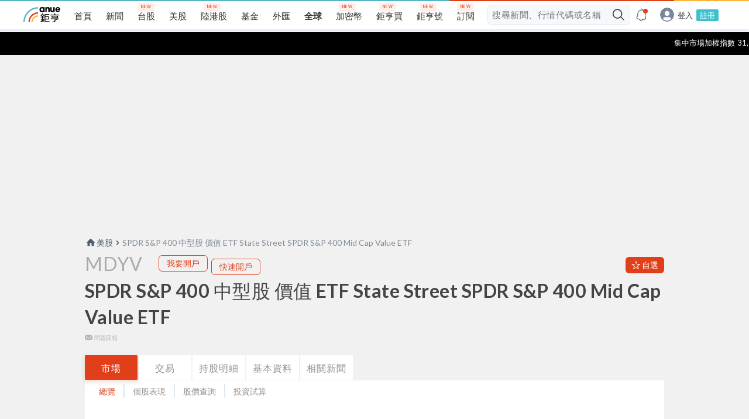

--- FILE ---
content_type: text/html; charset=utf-8
request_url: https://www.google.com/recaptcha/api2/aframe
body_size: 182
content:
<!DOCTYPE HTML><html><head><meta http-equiv="content-type" content="text/html; charset=UTF-8"></head><body><script nonce="gIWRTfrKj22zq1gCY_si_g">/** Anti-fraud and anti-abuse applications only. See google.com/recaptcha */ try{var clients={'sodar':'https://pagead2.googlesyndication.com/pagead/sodar?'};window.addEventListener("message",function(a){try{if(a.source===window.parent){var b=JSON.parse(a.data);var c=clients[b['id']];if(c){var d=document.createElement('img');d.src=c+b['params']+'&rc='+(localStorage.getItem("rc::a")?sessionStorage.getItem("rc::b"):"");window.document.body.appendChild(d);sessionStorage.setItem("rc::e",parseInt(sessionStorage.getItem("rc::e")||0)+1);localStorage.setItem("rc::h",'1770014934942');}}}catch(b){}});window.parent.postMessage("_grecaptcha_ready", "*");}catch(b){}</script></body></html>

--- FILE ---
content_type: application/javascript; charset=UTF-8
request_url: https://invest.cnyes.com/_next/static/chunks/commons.97984ebcf856539708c3.js
body_size: 288697
content:
(window.webpackJsonp=window.webpackJsonp||[]).push([["9da1"],{"+1xB":function(e,t,n){var r=n("VmbT"),i=n("hl9K")("iterator"),o=Array.prototype;e.exports=function(e){return void 0!==e&&(r.Array===e||o[i]===e)}},"+Bi/":function(e,t,n){var r=n("26mQ");r(r.S+r.F*!n("zJRt"),"Object",{defineProperty:n("6s2L").f})},"+CFl":function(e,t,n){(function(t){"undefined"==typeof window||window,e.exports=function(e){var t={};function n(r){if(t[r])return t[r].exports;var i=t[r]={i:r,l:!1,exports:{}};return e[r].call(i.exports,i,i.exports,n),i.l=!0,i.exports}return n.m=e,n.c=t,n.d=function(e,t,r){n.o(e,t)||Object.defineProperty(e,t,{enumerable:!0,get:r})},n.r=function(e){"undefined"!=typeof Symbol&&Symbol.toStringTag&&Object.defineProperty(e,Symbol.toStringTag,{value:"Module"}),Object.defineProperty(e,"__esModule",{value:!0})},n.t=function(e,t){if(1&t&&(e=n(e)),8&t)return e;if(4&t&&"object"==typeof e&&e&&e.__esModule)return e;var r=Object.create(null);if(n.r(r),Object.defineProperty(r,"default",{enumerable:!0,value:e}),2&t&&"string"!=typeof e)for(var i in e)n.d(r,i,function(t){return e[t]}.bind(null,i));return r},n.n=function(e){var t=e&&e.__esModule?function(){return e.default}:function(){return e};return n.d(t,"a",t),t},n.o=function(e,t){return Object.prototype.hasOwnProperty.call(e,t)},n.p="",n(n.s=17)}({17:function(e,t,n){"use strict";n.r(t);var r,i=function(){return(i=Object.assign||function(e){for(var t,n=1,r=arguments.length;n<r;n++)for(var i in t=arguments[n])Object.prototype.hasOwnProperty.call(t,i)&&(e[i]=t[i]);return e}).apply(this,arguments)},o=function(e,t,n,r){return new(n||(n=Promise))(function(i,o){function a(e){try{u(r.next(e))}catch(e){o(e)}}function s(e){try{u(r.throw(e))}catch(e){o(e)}}function u(e){e.done?i(e.value):new n(function(t){t(e.value)}).then(a,s)}u((r=r.apply(e,t||[])).next())})},a=function(e,t){var n,r,i,o,a={label:0,sent:function(){if(1&i[0])throw i[1];return i[1]},trys:[],ops:[]};return o={next:s(0),throw:s(1),return:s(2)},"function"==typeof Symbol&&(o[Symbol.iterator]=function(){return this}),o;function s(o){return function(s){return function(o){if(n)throw new TypeError("Generator is already executing.");for(;a;)try{if(n=1,r&&(i=2&o[0]?r.return:o[0]?r.throw||((i=r.return)&&i.call(r),0):r.next)&&!(i=i.call(r,o[1])).done)return i;switch(r=0,i&&(o=[2&o[0],i.value]),o[0]){case 0:case 1:i=o;break;case 4:return a.label++,{value:o[1],done:!1};case 5:a.label++,r=o[1],o=[0];continue;case 7:o=a.ops.pop(),a.trys.pop();continue;default:if(!(i=(i=a.trys).length>0&&i[i.length-1])&&(6===o[0]||2===o[0])){a=0;continue}if(3===o[0]&&(!i||o[1]>i[0]&&o[1]<i[3])){a.label=o[1];break}if(6===o[0]&&a.label<i[1]){a.label=i[1],i=o;break}if(i&&a.label<i[2]){a.label=i[2],a.ops.push(o);break}i[2]&&a.ops.pop(),a.trys.pop();continue}o=t.call(e,a)}catch(e){o=[6,e],r=0}finally{n=i=0}if(5&o[0])throw o[1];return{value:o[0]?o[1]:void 0,done:!0}}([o,s])}}},s=anue.shared,u=s.get("constants.endpoints"),c=s.get("constants.keys"),l=s.get("packages.imc"),h=s.get("library.net"),f=s.get("utils.waitty"),p=s.get("utils.urly"),d=s.get("utils.getty"),m=s.get("utils.eventy"),y=s.get("utils.webview"),v="undefined"==typeof document,g=[u.v1User.email.renew(),"/api/v1/user/token/refresh"],b=-1,_=0,w=2,S=0,E=function(){function e(t){void 0===t&&(t={});var n=this;this.iid=S++,this.mHost="/",this.removeRequestInspector=null,this.removeResponseInspector=null,this.mProfile=null,this.mSSOToken="",this.mFlag="",this.mStatus="offline",this.mRenewQueuePromise=null,this.mSessionId=-1,this.alwaysSendToken=!1,this.isInWebView=!1,this.isProfileFetching=!1,this.event=new m,this.host=function(e){return n.mHost=e,n},this.isProfileValid=function(e){return!!d(e,["identity_id"])},this.listenChildFrameEvent=function(e){return o(n,void 0,void 0,function(){var t,n;return a(this,function(r){switch(r.label){case 0:r.trys.push([0,4,,5]);try{t=JSON.parse(e.data)}catch(e){return[2]}return"ok"===t.status&&t.token?[4,this.commitLoginSuccess({token:t.token,flag:t.flag})]:[3,2];case 1:return r.sent(),[3,3];case 2:if("error"===t.status)throw t;r.label=3;case 3:return[3,5];case 4:return n=r.sent(),this.emitError({detail:{error:n,childEvent:e},message:"[auth] failed to login with child frame"}),[3,5];case 5:return[2]}})})},this.onStateChange=function(e){return n.event.on(c.Auth.Events.StateChange,e),n},this.onError=function(e){return n.event.on(c.Auth.Events.Error,e),n},this.emitError=function(t){e.trackError(t),n.event.emit(c.Auth.Events.Error,i({},t,{context:n.getCredentialContext()}))},this.emitStateChange=function(e){return o(n,void 0,void 0,function(){return a(this,function(t){return this.event.emit(c.Auth.Events.StateChange,{status:e,flag:this.mFlag,context:this.getCredentialContext()}),[2]})})},this.consumeExisting=function(e){return n.commitLoginSuccess(e),n},this.consume=function(){return o(n,void 0,void 0,function(){var t,n,r,i;return a(this,function(o){switch(o.label){case 0:return t="",n="",anue.urld&&anue.urld.token&&(t=anue.urld.token),t?[3,2]:[4,e.getSSOData()];case 1:r=o.sent(),t=r.token,n=r.flag,o.label=2;case 2:return t||(i=/(^#|&)token\=[^\&]+/.exec(location.hash)||/(^\?|&)token\=[^\&]+/.exec(location.search))&&(t=i[0].split("=")[1]),t?[4,this.commitLoginSuccess({token:t,flag:n})]:[3,4];case 3:o.sent(),o.label=4;case 4:return[2,!!t]}})})},this.requestNetworkInspector=function(e){return o(n,void 0,void 0,function(){return a(this,function(t){switch(t.label){case 0:return this.mSSOToken&&(e.auth||this.alwaysSendToken)&&(e.headers=e.headers||{},e.headers.authorization=e.headers.Authorization||e.headers.authorization||"Bearer "+this.mSSOToken,this.tokenFormatter&&(e.headers.authorization=this.tokenFormatter(e,e.headers.authorization))),[4,e];case 1:return[2,t.sent()]}})})},this.responseNetworkInspector=function(e,t,r){return o(n,void 0,void 0,function(){var n,o,s,u,c;return a(this,function(a){switch(a.label){case 0:return n=e.url,o=d(r,["status"]),s=d(e,["extra","resent"]),u=401===o&&!1===g.reduce(function(e,t){return e||n.indexOf(t)>-1},!1),!s&&u&&this.mSSOToken?[3,2]:[4,t];case 1:return[2,a.sent()];case 2:return[4,this.renew("Auth.Interceptor")];case 3:return a.sent()?(e.extra=i({},e.extra,{resent:!0}),[4,this.requestNetworkInspector(e)]):[3,6];case 4:return c=a.sent(),[4,h.getDriver().send(i({},c,{headers:i({},c.headers,{authorization:"Bearer "+this.mSSOToken||!1})}))];case 5:t=a.sent(),a.label=6;case 6:return[4,t];case 7:return[2,a.sent()]}})})},this.renew=function(e){return o(n,void 0,void 0,function(){var t,n;return a(this,function(r){switch(r.label){case 0:t=null,r.label=1;case 1:return r.trys.push([1,3,,4]),this.mRenewQueuePromise,null===this.mRenewQueuePromise&&(this.mRenewQueuePromise=this.quableRenew(e)),[4,this.mRenewQueuePromise];case 2:if(t=r.sent(),this.mRenewQueuePromise&&(this.mRenewQueuePromise=null),!t)throw{message:"[Auth] failed to renew token",detail:t};return[3,4];case 3:return n=r.sent(),this.emitError(n),[3,4];case 4:return[2,t]}})})},this.quableRenew=function(e){return o(n,void 0,void 0,function(){var e,t,n,r,i,o,s,u;return a(this,function(a){switch(a.label){case 0:return b=Date.now()+1e3*Math.pow(w,_),w&&Date.now()<b?(e=1e3*Math.pow(w,_++),[4,f(e)]):[3,2];case 1:a.sent(),a.label=2;case 2:return b=-1,_=1,[4,this.refreshToken()];case 3:return t=a.sent(),(n=d(t,["items","token"]))?[4,this.commitLoginSuccess({token:n,flag:this.mFlag||""})]:[3,5];case 4:return a.sent(),[3,6];case 5:r="undefined"!=typeof window?location.hostname:"www.cnyes.com",i=/\.(stage\.|gamma\.|beta\.|int\.)(cnyes\.cool)\/?$/.exec(r),o=i?"https://login"+i[0]:"https://login.cnyes.com",this.clearCredentials(),this.emitError({message:"Failed to renew access token, invalid response",detail:t}),location&&(s=location.origin,u=location.pathname,location.href=o+"?aink="+s+u+"&token_expired=1"),a.label=6;case 6:return[2,this.getCredentialContext()]}})})},this.refreshToken=function(){return o(n,void 0,void 0,function(){return a(this,function(e){switch(e.label){case 0:return this.isInWebView?[4,y.get.webViewRefreshToken()]:[3,2];case 1:return[2,e.sent()];case 2:return[4,h.getDriver().send({method:"POST",url:p(this.mHost,"/api/v1/user/token/refresh"),headers:{authorization:"Bearer "+this.mSSOToken}})];case 3:return[2,e.sent()]}})})},this.updateEmail=function(e){return o(n,void 0,void 0,function(){var t;return a(this,function(n){switch(n.label){case 0:return[4,h.getDriver().send({method:"POST",url:p(this.mHost,"/api/v1/user/profile/completeEmail"),headers:{authorization:"Bearer "+this.mSSOToken},body:{email:e}})];case 1:return(t=n.sent()).nativeStatus>=400?[2,{error:t}]:this.mProfile?(this.mProfile.email=e,[4,r.rpcCall("storage",["set","profile",JSON.stringify(this.mProfile)])]):[3,3];case 2:n.sent(),n.label=3;case 3:return[2,{}]}})})},this.optimisticallyGetProfile=function(){if(!n.mProfile)try{var e=JSON.parse(localStorage["anue.profile"]);n.mProfile=e}catch(e){}return n.mProfile},this.syncProfileFromLocalStorage=function(){return o(n,void 0,void 0,function(){return a(this,function(t){return[2,e.deSerializeAndValidateProfile(localStorage["anue.profile"])]})})},this.syncProfileFromRPCStorage=function(){return o(n,void 0,void 0,function(){var t;return a(this,function(n){switch(n.label){case 0:return[4,r.rpcCall("storage",["get","profile"])];case 1:return t=n.sent(),[2,e.deSerializeAndValidateProfile(d(t,["data"]))]}})})},this.syncProfileFromRemote=function(e){return o(n,void 0,void 0,function(){var t,n,o,s,u,c,l;return a(this,function(a){switch(a.label){case 0:return t="undefined"!=typeof window?location.hostname:"www.cnyes.com",n=/\.(beta\.|int\.)(cnyes\.cool)\/?$/.exec(t),o=n?"https://member-always-right.api"+n[0]:"https://member-always-right.api.cnyes.com",s=null,this.mSSOToken?!e&&this.isProfileValid(this.mProfile)||this.isProfileFetching?[3,2]:(delete localStorage["anue.profile"],r.rpcCall("storage",["delete","profile"]),this.isProfileFetching=!0,[4,h.getDriver().send({url:o+"/member-always-right/api/v1/user/profile?product="+encodeURIComponent("cnyes"),headers:{authorization:"Bearer "+this.mSSOToken},auth:!0})]):[2,s];case 1:u=a.sent(),c=d(u,["items","user"]),l={cnyes:d(u,["items","cnyes"]),driver:d(u,["items","driver"]),video:d(u,["items","video"])},s=c&&i({},c,{memberships:l}),a.label=2;case 2:return this.isProfileFetching=!1,this.isProfileValid(s)?[2,s]:[2,null]}})})},this.syncProfile=function(e){return o(n,void 0,void 0,function(){var e,t,n,i,o,s,u,c;return a(this,function(a){switch(a.label){case 0:for(o in e=[this.syncProfileFromLocalStorage,this.syncProfileFromRPCStorage,this.syncProfileFromRemote],t=null,n=!1,i=[],e)i.push(o);s=0,a.label=1;case 1:return s<i.length?(u=i[s],[4,e[u]()]):[3,4];case 2:if(t=a.sent(),n=this.isProfileValid(t))return[3,4];a.label=3;case 3:return s++,[3,1];case 4:return a.trys.push([4,8,,9]),n&&"online"===this.mStatus?(this.mProfile=t,[4,r.rpcCall("storage",["set","profile",JSON.stringify(this.mProfile)])]):[3,6];case 5:return a.sent(),[3,7];case 6:this.emitError({message:"Failed to update profile, invalid response.",detail:t}),a.label=7;case 7:return[3,9];case 8:return c=a.sent(),this.emitError({message:"Failed to update profile, rpc failed.",detail:c}),[3,9];case 9:return[2,this.mProfile]}})})},this.login=function(e){location=n.mHost+"/login"},this.commitLoginSuccess=function(t){return o(n,void 0,void 0,function(){var n,r,i;return a(this,function(o){switch(o.label){case 0:return n=t.token,r=t.flag,i=Math.random()+Date.now(),this.mSessionId=i,n?(this.mFlag=r||"",this.mSSOToken=t.token,this.mStatus="online",this.removeRequestInspector||(this.removeRequestInspector=h.addRequestInterceptor(this.requestNetworkInspector)),this.removeResponseInspector||(this.removeResponseInspector=h.addResponseInterceptor(this.responseNetworkInspector)),i!==this.mSessionId?[3,2]:[4,Promise.all([e.cacheSSOData(this.mSSOToken,this.mFlag),this.syncProfile(i)])]):[2,this];case 1:o.sent(),o.label=2;case 2:return this.emitStateChange("online"),[2,this]}})})},this.clearCredentials=function(){return n.mSSOToken="",n.mProfile=null,n.removeRequestInspector&&n.removeRequestInspector(),n.removeResponseInspector&&n.removeResponseInspector(),n.removeRequestInspector=null,n.removeResponseInspector=null,delete localStorage["anue.profile"],r.rpcCall("storage",["delete","profile"]),e.removeSSOData(),n.emitStateChange("offline"),n.mSessionId=-1,n},this.logout=this.clearCredentials,this.getCredentialContext=function(){return{authorization:n.mSSOToken,flag:n.mFlag,profile:n.mProfile}},this.setAuthToken=function(t,r){void 0===r&&(r=""),t&&(e.cacheSSOData(t,r),n.mSSOToken=t,n.syncProfileFromRemote(!0))},this.setIsInWebView=function(e){n.isInWebView=e};var u=t.host,E=t.token,C=t.isWebView;if(this.alwaysSendToken=!!t.alwaysSendToken,this.mSSOToken=E||"",this.isInWebView=!!C,this.isProfileFetching=!1,!r&&!v){var x=s.get("utils.rpc");r=new x("anue.auth",t.rpcHost||function(){var e="https://login.cnyes.com";if("undefined"==typeof location)return e;if("undefined"!=typeof localStorage&&localStorage["anue.auth.rpchost"])e=localStorage["anue.auth.rpchost"];else{var t=location.host,n=[["dev.int.cnyes.cool","https://login.int.cnyes.cool"],["dev.beta.cnyes.cool","https://login.beta.cnyes.cool"],["int.cnyes.cool","https://login.int.cnyes.cool"],["beta.cnyes.cool","https://login.beta.cnyes.cool"],["gamma.cnyes.cool","https://login.gamma.cnyes.cool"],["stage.cnyes.cool","https://login.stage.cnyes.cool"],["cnyes.com","https://login.cnyes.com"],["int.withgod-test.anue.in","https://login.int.cnyes.cool"],["beta.withgod-test.anue.in","https://login.beta.cnyes.cool"],["stage.withgod-test.anue.in","https://login.stage.cnyes.cool"]];for(var r in n)if(t.indexOf(n[r][0])>-1){e=n[r][1];break}}return e+"/dpi.html"}())}t.formatToken&&(this.tokenFormatter=t.formatToken),window._authToken=function(e){return n.mSSOToken=e},u&&(this.mHost=u),!1!==t.isOpener&&window.addEventListener("message",this.listenChildFrameEvent),!1!==t.imc&&(l.has("auth.getCtx")||(l.register("auth.stateChange",function(e){return o(n,void 0,void 0,function(){return a(this,function(t){return this.onStateChange(e),[2,{data:null}]})})}),l.register("auth.getCtx",function(){return o(n,void 0,void 0,function(){return a(this,function(e){switch(e.label){case 0:return[4,{data:this.getCredentialContext()}];case 1:return[2,e.sent()]}})})}),l.register("auth.consume",function(e){return o(n,void 0,void 0,function(){return a(this,function(t){return this.consumeExisting(e),[2]})})})))}return e.trackError=function(e){var t=s.get("extern.trackjs");t&&t.error(e)},e.getSSOData=function(){return o(void 0,void 0,void 0,function(){var e;return a(this,function(t){switch(t.label){case 0:return[4,r.rpcCall("storage",["get","sso"])];case 1:return(e=t.sent()).data?[2,JSON.parse(e.data)]:[2,{token:"",flag:""}]}})})},e.removeSSOData=function(){return o(void 0,void 0,void 0,function(){return a(this,function(e){switch(e.label){case 0:return[4,r.rpcCall("storage",["delete","sso"])];case 1:return e.sent(),[2]}})})},e.cacheSSOData=function(e,t){return o(void 0,void 0,void 0,function(){var n;return a(this,function(i){switch(i.label){case 0:return n=JSON.stringify({token:e,flag:t}),[4,r.rpcCall("storage",["set","sso",n])];case 1:return i.sent(),[2]}})})},e.deSerializeAndValidateProfile=function(e){try{return JSON.parse(e)}catch(e){}return null},e}();s.set("packages.auth",E),t.default=E}})}).call(this,n("dm4u"))},"+Ltg":function(e,t,n){"use strict";e.exports=function(e,t,n,r,i,o,a,s){if(!e){var u;if(void 0===t)u=new Error("Minified exception occurred; use the non-minified dev environment for the full error message and additional helpful warnings.");else{var c=[n,r,i,o,a,s],l=0;(u=new Error(t.replace(/%s/g,function(){return c[l++]}))).name="Invariant Violation"}throw u.framesToPop=1,u}}},"+OjE":function(e,t,n){"use strict";var r=n("y7zw"),i=n("n2GJ"),o=n("9neK"),a=n("2ZF1");e.exports=n("KFbq")(Array,"Array",function(e,t){this._t=a(e),this._i=0,this._k=t},function(){var e=this._t,t=this._k,n=this._i++;return!e||n>=e.length?(this._t=void 0,i(1)):i(0,"keys"==t?n:"values"==t?e[n]:[n,e[n]])},"values"),o.Arguments=o.Array,r("keys"),r("values"),r("entries")},"+aJC":function(e,t,n){"use strict";e.exports=function(){if("function"!=typeof Symbol||"function"!=typeof Object.getOwnPropertySymbols)return!1;if("symbol"==typeof Symbol.iterator)return!0;var e={},t=Symbol("test"),n=Object(t);if("string"==typeof t)return!1;if("[object Symbol]"!==Object.prototype.toString.call(t))return!1;if("[object Symbol]"!==Object.prototype.toString.call(n))return!1;for(t in e[t]=42,e)return!1;if("function"==typeof Object.keys&&0!==Object.keys(e).length)return!1;if("function"==typeof Object.getOwnPropertyNames&&0!==Object.getOwnPropertyNames(e).length)return!1;var r=Object.getOwnPropertySymbols(e);if(1!==r.length||r[0]!==t)return!1;if(!Object.prototype.propertyIsEnumerable.call(e,t))return!1;if("function"==typeof Object.getOwnPropertyDescriptor){var i=Object.getOwnPropertyDescriptor(e,t);if(42!==i.value||!0!==i.enumerable)return!1}return!0}},"+sPl":function(e,t){t.f={}.propertyIsEnumerable},"//tk":function(e,t,n){"use strict";(function(t){!t.version||0===t.version.indexOf("v0.")||0===t.version.indexOf("v1.")&&0!==t.version.indexOf("v1.8.")?e.exports=function(e,n,r,i){if("function"!=typeof e)throw new TypeError('"callback" argument must be a function');var o,a,s=arguments.length;switch(s){case 0:case 1:return t.nextTick(e);case 2:return t.nextTick(function(){e.call(null,n)});case 3:return t.nextTick(function(){e.call(null,n,r)});case 4:return t.nextTick(function(){e.call(null,n,r,i)});default:for(o=new Array(s-1),a=0;a<o.length;)o[a++]=arguments[a];return t.nextTick(function(){e.apply(null,o)})}}:e.exports=t.nextTick}).call(this,n("5IsQ"))},"/3ze":function(e,t,n){"use strict";var r=n("PL1w"),i=r(n("U8Yc")),o=r(n("KBEF")),a=r(n("J/q3")),s=r(n("3esu")),u=r(n("8m4E")),c=r(n("Od8a")),l=function(e){return e&&e.__esModule?e:{default:e}};Object.defineProperty(t,"__esModule",{value:!0});var h=l(n("mXGw")),f=l(n("OWZz"));t.default=function(e){var t=function(t){function n(){return(0,o.default)(this,n),(0,s.default)(this,(0,u.default)(n).apply(this,arguments))}return(0,c.default)(n,t),(0,a.default)(n,[{key:"render",value:function(){return h.default.createElement(e,(0,i.default)({router:this.context.router},this.props))}}]),n}(h.default.Component);return t.contextTypes={router:f.default.object},t.getInitialProps=e.getInitialProps,t}},"/KQz":function(e,t,n){"use strict";var r=n("FaVP")(!0);n("w5QG")(String,"String",function(e){this._t=String(e),this._i=0},function(){var e,t=this._t,n=this._i;return n>=t.length?{value:void 0,done:!0}:(e=r(t,n),this._i+=e.length,{value:e,done:!1})})},"/bgo":function(e,t,n){"use strict";n.d(t,"a",function(){return d}),n.d(t,"b",function(){return m});var r=n("ZOIa"),i=n.n(r),o=n("azxR"),a=n("Rbzu"),s=n("NWgQ"),u=n.n(s),c=n("tGG3"),l="cnyes-social-rich/index-driver-list/LOAD",h="cnyes-social-rich/index-driver-list/LOAD_SUCCESS",f="cnyes-social-rich/index-driver-list/LOAD_FAIL",p={};function d(){var e=arguments.length>0&&void 0!==arguments[0]?arguments[0]:p,t=arguments.length>1&&void 0!==arguments[1]?arguments[1]:{};switch(t.type){case l:return Object(a.a)({},e,Object(o.a)({},t.key,Object(a.a)({},e[t.key],{loading:!0})));case h:var n,r=null!=(n=t)&&null!=(n=n.result)?n.items:n;return Object(a.a)({},e,Object(o.a)({},t.key,Object(a.a)({},e[t.key],{items:r,loading:!1,loaded:!0})));case f:var i,s=null!=(i=t)?i.error:i;return Object(a.a)({},e,Object(o.a)({},t.key,Object(a.a)({},e[t.key],{loading:!1,loaded:!1,error:s})));default:return e}}function m(e,t){var n=u.a.stringify(t,{sort:!0});return{key:e,types:[l,h,f],promise:function(){var e=c.c.getDriverSearch(n);return e.catch(function(e){var t,n=null!=(t=e)&&null!=(t=t.response)?t.status:t;if(!e.response||n>=500)return i.a.reject(e)}),e}}}},"/lXK":function(e,t,n){var r=n("26mQ"),i=n("20n8"),o=n("bI6C"),a=n("PmoV"),s=n("cWiG"),u=n("Jizj"),c=n("AwUn"),l=(n("tbzG").Reflect||{}).construct,h=u(function(){function e(){}return!(l(function(){},[],e)instanceof e)}),f=!u(function(){l(function(){})});r(r.S+r.F*(h||f),"Reflect",{construct:function(e,t){o(e),a(t);var n=arguments.length<3?e:o(arguments[2]);if(f&&!h)return l(e,t,n);if(e==n){switch(t.length){case 0:return new e;case 1:return new e(t[0]);case 2:return new e(t[0],t[1]);case 3:return new e(t[0],t[1],t[2]);case 4:return new e(t[0],t[1],t[2],t[3])}var r=[null];return r.push.apply(r,t),new(c.apply(e,r))}var u=n.prototype,p=i(s(u)?u:Object.prototype),d=Function.apply.call(e,p,t);return s(d)?d:p}})},"/m4v":function(e,t,n){"use strict";n.r(t);var r=n("mXGw"),i=n("W0B4"),o=n.n(i),a=o.a.shape({trySubscribe:o.a.func.isRequired,tryUnsubscribe:o.a.func.isRequired,notifyNestedSubs:o.a.func.isRequired,isSubscribed:o.a.func.isRequired}),s=o.a.shape({subscribe:o.a.func.isRequired,dispatch:o.a.func.isRequired,getState:o.a.func.isRequired});function u(){var e,t=arguments.length>0&&void 0!==arguments[0]?arguments[0]:"store",n=arguments[1]||t+"Subscription",i=function(e){function i(n,r){!function(e,t){if(!(e instanceof t))throw new TypeError("Cannot call a class as a function")}(this,i);var o=function(e,t){if(!e)throw new ReferenceError("this hasn't been initialised - super() hasn't been called");return!t||"object"!=typeof t&&"function"!=typeof t?e:t}(this,e.call(this,n,r));return o[t]=n.store,o}return function(e,t){if("function"!=typeof t&&null!==t)throw new TypeError("Super expression must either be null or a function, not "+typeof t);e.prototype=Object.create(t&&t.prototype,{constructor:{value:e,enumerable:!1,writable:!0,configurable:!0}}),t&&(Object.setPrototypeOf?Object.setPrototypeOf(e,t):e.__proto__=t)}(i,e),i.prototype.getChildContext=function(){var e;return(e={})[t]=this[t],e[n]=null,e},i.prototype.render=function(){return r.Children.only(this.props.children)},i}(r.Component);return i.propTypes={store:s.isRequired,children:o.a.element.isRequired},i.childContextTypes=((e={})[t]=s.isRequired,e[n]=a,e),i}var c=u(),l=n("lNgz"),h=n.n(l),f=n("+Ltg"),p=n.n(f);var d=null,m={notify:function(){}};var y=function(){function e(t,n,r){!function(e,t){if(!(e instanceof t))throw new TypeError("Cannot call a class as a function")}(this,e),this.store=t,this.parentSub=n,this.onStateChange=r,this.unsubscribe=null,this.listeners=m}return e.prototype.addNestedSub=function(e){return this.trySubscribe(),this.listeners.subscribe(e)},e.prototype.notifyNestedSubs=function(){this.listeners.notify()},e.prototype.isSubscribed=function(){return Boolean(this.unsubscribe)},e.prototype.trySubscribe=function(){var e,t;this.unsubscribe||(this.unsubscribe=this.parentSub?this.parentSub.addNestedSub(this.onStateChange):this.store.subscribe(this.onStateChange),this.listeners=(e=[],t=[],{clear:function(){t=d,e=d},notify:function(){for(var n=e=t,r=0;r<n.length;r++)n[r]()},get:function(){return t},subscribe:function(n){var r=!0;return t===e&&(t=e.slice()),t.push(n),function(){r&&e!==d&&(r=!1,t===e&&(t=e.slice()),t.splice(t.indexOf(n),1))}}}))},e.prototype.tryUnsubscribe=function(){this.unsubscribe&&(this.unsubscribe(),this.unsubscribe=null,this.listeners.clear(),this.listeners=m)},e}(),v=Object.assign||function(e){for(var t=1;t<arguments.length;t++){var n=arguments[t];for(var r in n)Object.prototype.hasOwnProperty.call(n,r)&&(e[r]=n[r])}return e};var g=0,b={};function _(){}function w(e){var t,n,i=arguments.length>1&&void 0!==arguments[1]?arguments[1]:{},o=i.getDisplayName,u=void 0===o?function(e){return"ConnectAdvanced("+e+")"}:o,c=i.methodName,l=void 0===c?"connectAdvanced":c,f=i.renderCountProp,d=void 0===f?void 0:f,m=i.shouldHandleStateChanges,w=void 0===m||m,S=i.storeKey,E=void 0===S?"store":S,C=i.withRef,x=void 0!==C&&C,T=function(e,t){var n={};for(var r in e)t.indexOf(r)>=0||Object.prototype.hasOwnProperty.call(e,r)&&(n[r]=e[r]);return n}(i,["getDisplayName","methodName","renderCountProp","shouldHandleStateChanges","storeKey","withRef"]),k=E+"Subscription",O=g++,P=((t={})[E]=s,t[k]=a,t),A=((n={})[k]=a,n);return function(t){p()("function"==typeof t,"You must pass a component to the function returned by "+l+". Instead received "+JSON.stringify(t));var n=t.displayName||t.name||"Component",i=u(n),o=v({},T,{getDisplayName:u,methodName:l,renderCountProp:d,shouldHandleStateChanges:w,storeKey:E,withRef:x,displayName:i,wrappedComponentName:n,WrappedComponent:t}),a=function(n){function a(e,t){!function(e,t){if(!(e instanceof t))throw new TypeError("Cannot call a class as a function")}(this,a);var r=function(e,t){if(!e)throw new ReferenceError("this hasn't been initialised - super() hasn't been called");return!t||"object"!=typeof t&&"function"!=typeof t?e:t}(this,n.call(this,e,t));return r.version=O,r.state={},r.renderCount=0,r.store=e[E]||t[E],r.propsMode=Boolean(e[E]),r.setWrappedInstance=r.setWrappedInstance.bind(r),p()(r.store,'Could not find "'+E+'" in either the context or props of "'+i+'". Either wrap the root component in a <Provider>, or explicitly pass "'+E+'" as a prop to "'+i+'".'),r.initSelector(),r.initSubscription(),r}return function(e,t){if("function"!=typeof t&&null!==t)throw new TypeError("Super expression must either be null or a function, not "+typeof t);e.prototype=Object.create(t&&t.prototype,{constructor:{value:e,enumerable:!1,writable:!0,configurable:!0}}),t&&(Object.setPrototypeOf?Object.setPrototypeOf(e,t):e.__proto__=t)}(a,n),a.prototype.getChildContext=function(){var e,t=this.propsMode?null:this.subscription;return(e={})[k]=t||this.context[k],e},a.prototype.componentDidMount=function(){w&&(this.subscription.trySubscribe(),this.selector.run(this.props),this.selector.shouldComponentUpdate&&this.forceUpdate())},a.prototype.componentWillReceiveProps=function(e){this.selector.run(e)},a.prototype.shouldComponentUpdate=function(){return this.selector.shouldComponentUpdate},a.prototype.componentWillUnmount=function(){this.subscription&&this.subscription.tryUnsubscribe(),this.subscription=null,this.notifyNestedSubs=_,this.store=null,this.selector.run=_,this.selector.shouldComponentUpdate=!1},a.prototype.getWrappedInstance=function(){return p()(x,"To access the wrapped instance, you need to specify { withRef: true } in the options argument of the "+l+"() call."),this.wrappedInstance},a.prototype.setWrappedInstance=function(e){this.wrappedInstance=e},a.prototype.initSelector=function(){var t=e(this.store.dispatch,o);this.selector=function(e,t){var n={run:function(r){try{var i=e(t.getState(),r);(i!==n.props||n.error)&&(n.shouldComponentUpdate=!0,n.props=i,n.error=null)}catch(o){n.shouldComponentUpdate=!0,n.error=o}}};return n}(t,this.store),this.selector.run(this.props)},a.prototype.initSubscription=function(){if(w){var e=(this.propsMode?this.props:this.context)[k];this.subscription=new y(this.store,e,this.onStateChange.bind(this)),this.notifyNestedSubs=this.subscription.notifyNestedSubs.bind(this.subscription)}},a.prototype.onStateChange=function(){this.selector.run(this.props),this.selector.shouldComponentUpdate?(this.componentDidUpdate=this.notifyNestedSubsOnComponentDidUpdate,this.setState(b)):this.notifyNestedSubs()},a.prototype.notifyNestedSubsOnComponentDidUpdate=function(){this.componentDidUpdate=void 0,this.notifyNestedSubs()},a.prototype.isSubscribed=function(){return Boolean(this.subscription)&&this.subscription.isSubscribed()},a.prototype.addExtraProps=function(e){if(!(x||d||this.propsMode&&this.subscription))return e;var t=v({},e);return x&&(t.ref=this.setWrappedInstance),d&&(t[d]=this.renderCount++),this.propsMode&&this.subscription&&(t[k]=this.subscription),t},a.prototype.render=function(){var e=this.selector;if(e.shouldComponentUpdate=!1,e.error)throw e.error;return Object(r.createElement)(t,this.addExtraProps(e.props))},a}(r.Component);return a.WrappedComponent=t,a.displayName=i,a.childContextTypes=A,a.contextTypes=P,a.propTypes=P,h()(a,t)}}var S=Object.prototype.hasOwnProperty;function E(e,t){return e===t?0!==e||0!==t||1/e==1/t:e!=e&&t!=t}function C(e,t){if(E(e,t))return!0;if("object"!=typeof e||null===e||"object"!=typeof t||null===t)return!1;var n=Object.keys(e),r=Object.keys(t);if(n.length!==r.length)return!1;for(var i=0;i<n.length;i++)if(!S.call(t,n[i])||!E(e[n[i]],t[n[i]]))return!1;return!0}var x=n("cnbf"),T=n("LJgF"),k="object"==typeof self&&self&&self.Object===Object&&self,O=(T.a||k||Function("return this")()).Symbol,P=Object.prototype;P.hasOwnProperty,P.toString,O&&O.toStringTag;Object.prototype.toString;O&&O.toStringTag;Object.getPrototypeOf,Object;var A=Function.prototype,I=Object.prototype,D=A.toString;I.hasOwnProperty,D.call(Object);function R(e){return function(t,n){var r=e(t,n);function i(){return r}return i.dependsOnOwnProps=!1,i}}function j(e){return null!==e.dependsOnOwnProps&&void 0!==e.dependsOnOwnProps?Boolean(e.dependsOnOwnProps):1!==e.length}function F(e,t){return function(t,n){n.displayName;var r=function(e,t){return r.dependsOnOwnProps?r.mapToProps(e,t):r.mapToProps(e)};return r.dependsOnOwnProps=!0,r.mapToProps=function(t,n){r.mapToProps=e,r.dependsOnOwnProps=j(e);var i=r(t,n);return"function"==typeof i&&(r.mapToProps=i,r.dependsOnOwnProps=j(i),i=r(t,n)),i},r}}var M=[function(e){return"function"==typeof e?F(e):void 0},function(e){return e?void 0:R(function(e){return{dispatch:e}})},function(e){return e&&"object"==typeof e?R(function(t){return Object(x.b)(e,t)}):void 0}];var N=[function(e){return"function"==typeof e?F(e):void 0},function(e){return e?void 0:R(function(){return{}})}],L=Object.assign||function(e){for(var t=1;t<arguments.length;t++){var n=arguments[t];for(var r in n)Object.prototype.hasOwnProperty.call(n,r)&&(e[r]=n[r])}return e};function B(e,t,n){return L({},n,e,t)}var U=[function(e){return"function"==typeof e?function(e){return function(t,n){n.displayName;var r=n.pure,i=n.areMergedPropsEqual,o=!1,a=void 0;return function(t,n,s){var u=e(t,n,s);return o?r&&i(u,a)||(a=u):(o=!0,a=u),a}}}(e):void 0},function(e){return e?void 0:function(){return B}}];function V(e,t,n,r){return function(i,o){return n(e(i,o),t(r,o),o)}}function z(e,t,n,r,i){var o=i.areStatesEqual,a=i.areOwnPropsEqual,s=i.areStatePropsEqual,u=!1,c=void 0,l=void 0,h=void 0,f=void 0,p=void 0;function d(i,u){var d,m,y=!a(u,l),v=!o(i,c);return c=i,l=u,y&&v?(h=e(c,l),t.dependsOnOwnProps&&(f=t(r,l)),p=n(h,f,l)):y?(e.dependsOnOwnProps&&(h=e(c,l)),t.dependsOnOwnProps&&(f=t(r,l)),p=n(h,f,l)):v?(d=e(c,l),m=!s(d,h),h=d,m&&(p=n(h,f,l)),p):p}return function(i,o){return u?d(i,o):(h=e(c=i,l=o),f=t(r,l),p=n(h,f,l),u=!0,p)}}function G(e,t){var n=t.initMapStateToProps,r=t.initMapDispatchToProps,i=t.initMergeProps,o=function(e,t){var n={};for(var r in e)t.indexOf(r)>=0||Object.prototype.hasOwnProperty.call(e,r)&&(n[r]=e[r]);return n}(t,["initMapStateToProps","initMapDispatchToProps","initMergeProps"]),a=n(e,o),s=r(e,o),u=i(e,o);return(o.pure?z:V)(a,s,u,e,o)}var q=Object.assign||function(e){for(var t=1;t<arguments.length;t++){var n=arguments[t];for(var r in n)Object.prototype.hasOwnProperty.call(n,r)&&(e[r]=n[r])}return e};function W(e,t,n){for(var r=t.length-1;r>=0;r--){var i=t[r](e);if(i)return i}return function(t,r){throw new Error("Invalid value of type "+typeof e+" for "+n+" argument when connecting component "+r.wrappedComponentName+".")}}function H(e,t){return e===t}var Q=function(){var e=arguments.length>0&&void 0!==arguments[0]?arguments[0]:{},t=e.connectHOC,n=void 0===t?w:t,r=e.mapStateToPropsFactories,i=void 0===r?N:r,o=e.mapDispatchToPropsFactories,a=void 0===o?M:o,s=e.mergePropsFactories,u=void 0===s?U:s,c=e.selectorFactory,l=void 0===c?G:c;return function(e,t,r){var o=arguments.length>3&&void 0!==arguments[3]?arguments[3]:{},s=o.pure,c=void 0===s||s,h=o.areStatesEqual,f=void 0===h?H:h,p=o.areOwnPropsEqual,d=void 0===p?C:p,m=o.areStatePropsEqual,y=void 0===m?C:m,v=o.areMergedPropsEqual,g=void 0===v?C:v,b=function(e,t){var n={};for(var r in e)t.indexOf(r)>=0||Object.prototype.hasOwnProperty.call(e,r)&&(n[r]=e[r]);return n}(o,["pure","areStatesEqual","areOwnPropsEqual","areStatePropsEqual","areMergedPropsEqual"]),_=W(e,i,"mapStateToProps"),w=W(t,a,"mapDispatchToProps"),S=W(r,u,"mergeProps");return n(l,q({methodName:"connect",getDisplayName:function(e){return"Connect("+e+")"},shouldHandleStateChanges:Boolean(e),initMapStateToProps:_,initMapDispatchToProps:w,initMergeProps:S,pure:c,areStatesEqual:f,areOwnPropsEqual:d,areStatePropsEqual:y,areMergedPropsEqual:g},b))}}();n.d(t,"Provider",function(){return c}),n.d(t,"createProvider",function(){return u}),n.d(t,"connectAdvanced",function(){return w}),n.d(t,"connect",function(){return Q})},"05HH":function(e,t){e.exports=!0},"05SV":function(e,t,n){var r=n("acP9"),i=n("zarh"),o=n("la7o")("IE_PROTO"),a=Object.prototype;e.exports=Object.getPrototypeOf||function(e){return e=i(e),r(e,o)?e[o]:"function"==typeof e.constructor&&e instanceof e.constructor?e.constructor.prototype:e instanceof Object?a:null}},"0EY2":function(e,t,n){"use strict";var r=n("PL1w")(n("OAWj")),i=function(e){return e&&e.__esModule?e:{default:e}};Object.defineProperty(t,"__esModule",{value:!0});var o=i(n("mXGw")),a=i(n("uYFp")),s=n("eoaJ"),u=n("KBoY"),c=n("qQSc");function l(){var e=arguments.length>0&&void 0!==arguments[0]?arguments[0]:"next-head",t=arguments.length>1&&void 0!==arguments[1]&&arguments[1],n=[o.default.createElement("meta",{key:"charSet",charSet:"utf-8",className:e})];return t||n.push(o.default.createElement("meta",{key:"viewport",name:"viewport",content:"width=device-width,minimum-scale=1,initial-scale=1",className:e})),n}function h(e,t){return"string"==typeof t||"number"==typeof t?e:t.type===o.default.Fragment?e.concat(o.default.Children.toArray(t.props.children).reduce(function(e,t){return"string"==typeof t||"number"==typeof t?e:e.concat(t)},[])):e.concat(t)}t.defaultHead=l;var f=["name","httpEquiv","charSet","viewport","itemProp"];function p(e,t){return e.reduce(function(e,t){var n=o.default.Children.toArray(t.props.children);return e.concat(n)},[]).reduce(h,[]).reverse().concat(l("",t.isAmp)).filter((n=new r.default,i=new r.default,a=new r.default,s={},function(e){if(e.key&&"number"!=typeof e.key&&0===e.key.indexOf(".$"))return!n.has(e.key)&&(n.add(e.key),!0);switch(e.type){case"title":case"base":if(i.has(e.type))return!1;i.add(e.type);break;case"meta":for(var t=0,o=f.length;t<o;t++){var u=f[t];if(e.props.hasOwnProperty(u))if("charSet"===u||"viewport"===u){if(a.has(u))return!1;a.add(u)}else{var c=e.props[u],l=s[u]||new r.default;if(l.has(c))return!1;l.add(c),s[u]=l}}}return!0})).reverse().map(function(e,t){var n=(e.props&&e.props.className?e.props.className+" ":"")+"next-head",r=e.key||t;return o.default.cloneElement(e,{key:r,className:n})});var n,i,a,s}var d=a.default();function m(e){var t=e.children;return o.default.createElement(s.AmpModeContext.Consumer,null,function(e){return o.default.createElement(u.HeadManagerContext.Consumer,null,function(n){return o.default.createElement(d,{reduceComponentsToState:p,handleStateChange:n,isAmp:c.isAmp(e)},t)})})}m.rewind=d.rewind,t.default=m},"0MyW":function(e,t,n){var r=n("9wrK"),i=n("hl9K")("iterator"),o=n("VmbT");e.exports=n("5e9t").getIteratorMethod=function(e){if(null!=e)return e[i]||e["@@iterator"]||o[r(e)]}},"0a3d":function(e,t,n){"use strict";var r=n("tbzG"),i=n("f174"),o=n("zJRt"),a=n("26mQ"),s=n("VO4/"),u=n("Jcj/").KEY,c=n("Jizj"),l=n("TCYi"),h=n("BUZC"),f=n("275m"),p=n("hl9K"),d=n("l2gV"),m=n("hod8"),y=n("zW5p"),v=n("pwGU"),g=n("PmoV"),b=n("cWiG"),_=n("dleS"),w=n("NNvp"),S=n("2VK+"),E=n("20n8"),C=n("VGVX"),x=n("kYzV"),T=n("6s2L"),k=n("tXnQ"),O=x.f,P=T.f,A=C.f,I=r.Symbol,D=r.JSON,R=D&&D.stringify,j=p("_hidden"),F=p("toPrimitive"),M={}.propertyIsEnumerable,N=l("symbol-registry"),L=l("symbols"),B=l("op-symbols"),U=Object.prototype,V="function"==typeof I,z=r.QObject,G=!z||!z.prototype||!z.prototype.findChild,q=o&&c(function(){return 7!=E(P({},"a",{get:function(){return P(this,"a",{value:7}).a}})).a})?function(e,t,n){var r=O(U,t);r&&delete U[t],P(e,t,n),r&&e!==U&&P(U,t,r)}:P,W=function(e){var t=L[e]=E(I.prototype);return t._k=e,t},H=V&&"symbol"==typeof I.iterator?function(e){return"symbol"==typeof e}:function(e){return e instanceof I},Q=function(e,t,n){return e===U&&Q(B,t,n),g(e),t=w(t,!0),g(n),i(L,t)?(n.enumerable?(i(e,j)&&e[j][t]&&(e[j][t]=!1),n=E(n,{enumerable:S(0,!1)})):(i(e,j)||P(e,j,S(1,{})),e[j][t]=!0),q(e,t,n)):P(e,t,n)},Y=function(e,t){g(e);for(var n,r=y(t=_(t)),i=0,o=r.length;o>i;)Q(e,n=r[i++],t[n]);return e},K=function(e){var t=M.call(this,e=w(e,!0));return!(this===U&&i(L,e)&&!i(B,e))&&(!(t||!i(this,e)||!i(L,e)||i(this,j)&&this[j][e])||t)},X=function(e,t){if(e=_(e),t=w(t,!0),e!==U||!i(L,t)||i(B,t)){var n=O(e,t);return!n||!i(L,t)||i(e,j)&&e[j][t]||(n.enumerable=!0),n}},J=function(e){for(var t,n=A(_(e)),r=[],o=0;n.length>o;)i(L,t=n[o++])||t==j||t==u||r.push(t);return r},Z=function(e){for(var t,n=e===U,r=A(n?B:_(e)),o=[],a=0;r.length>a;)!i(L,t=r[a++])||n&&!i(U,t)||o.push(L[t]);return o};V||(s((I=function(){if(this instanceof I)throw TypeError("Symbol is not a constructor!");var e=f(arguments.length>0?arguments[0]:void 0),t=function(n){this===U&&t.call(B,n),i(this,j)&&i(this[j],e)&&(this[j][e]=!1),q(this,e,S(1,n))};return o&&G&&q(U,e,{configurable:!0,set:t}),W(e)}).prototype,"toString",function(){return this._k}),x.f=X,T.f=Q,n("yyhP").f=C.f=J,n("3EnH").f=K,n("8kW2").f=Z,o&&!n("uTcf")&&s(U,"propertyIsEnumerable",K,!0),d.f=function(e){return W(p(e))}),a(a.G+a.W+a.F*!V,{Symbol:I});for(var $="hasInstance,isConcatSpreadable,iterator,match,replace,search,species,split,toPrimitive,toStringTag,unscopables".split(","),ee=0;$.length>ee;)p($[ee++]);for(var te=k(p.store),ne=0;te.length>ne;)m(te[ne++]);a(a.S+a.F*!V,"Symbol",{for:function(e){return i(N,e+="")?N[e]:N[e]=I(e)},keyFor:function(e){if(!H(e))throw TypeError(e+" is not a symbol!");for(var t in N)if(N[t]===e)return t},useSetter:function(){G=!0},useSimple:function(){G=!1}}),a(a.S+a.F*!V,"Object",{create:function(e,t){return void 0===t?E(e):Y(E(e),t)},defineProperty:Q,defineProperties:Y,getOwnPropertyDescriptor:X,getOwnPropertyNames:J,getOwnPropertySymbols:Z}),D&&a(a.S+a.F*(!V||c(function(){var e=I();return"[null]"!=R([e])||"{}"!=R({a:e})||"{}"!=R(Object(e))})),"JSON",{stringify:function(e){for(var t,n,r=[e],i=1;arguments.length>i;)r.push(arguments[i++]);if(n=t=r[1],(b(t)||void 0!==e)&&!H(e))return v(t)||(t=function(e,t){if("function"==typeof n&&(t=n.call(this,e,t)),!H(t))return t}),r[1]=t,R.apply(D,r)}}),I.prototype[F]||n("kQ04")(I.prototype,F,I.prototype.valueOf),h(I,"Symbol"),h(Math,"Math",!0),h(r.JSON,"JSON",!0)},"0iJT":function(e,t,n){t.f=n("mBRt")},"0tNF":function(e,t,n){"use strict";n.r(t);var r=n("s20r"),i=n.n(r);var o=n("8ET1"),a=n.n(o),s=n("7X5e"),u=n.n(s);function c(e){return function(e){if(i()(e)){for(var t=0,n=new Array(e.length);t<e.length;t++)n[t]=e[t];return n}}(e)||function(e){if(u()(Object(e))||"[object Arguments]"===Object.prototype.toString.call(e))return a()(e)}(e)||function(){throw new TypeError("Invalid attempt to spread non-iterable instance")}()}n.d(t,"default",function(){return c})},1:function(e,t){},"18Mc":function(e,t,n){var r=n("tbzG").navigator;e.exports=r&&r.userAgent||""},"1FOA":function(e,t,n){"use strict";n.d(t,"a",function(){return f}),n.d(t,"b",function(){return p});var r=n("ZOIa"),i=n.n(r),o=n("azxR"),a=n("Rbzu"),s=n("tGG3"),u="GET_FUND_PORTFOLIOS_BY_ID_LOAD",c="GET_FUND_PORTFOLIOS_BY_ID_LOAD_SUCCESS",l="GET_FUND_PORTFOLIOS_BY_ID_LOAD_FAIL",h={};function f(){var e=arguments.length>0&&void 0!==arguments[0]?arguments[0]:h,t=arguments.length>1?arguments[1]:void 0;switch(t.type){case u:var n=t.fundId;return Object(a.a)({},e,Object(o.a)({},n,Object(a.a)({},e[n],{loading:!0})));case c:var r,i=t.fundId,s=null!=(r=t.result)?r.items:r;return Object(a.a)({},e,Object(o.a)({},i,Object(a.a)({},e[i],{loading:!1,items:s})));case l:var f=t.fundId,p=t.error;return Object(a.a)({},e,Object(o.a)({},f,Object(a.a)({},e[f],{loading:!1,error:p})));default:return e}}function p(e){return{fundId:e,types:[u,c,l],promise:function(){var t=s.c.getFundPortfoliosById(e);return t.catch(function(e){var t,n=null!=(t=e)&&null!=(t=t.response)?t.status:t;if(!e.response||n>=500)return i.a.reject(e)}),t}}}},"1Pbu":function(e,t,n){var r=n("Tb9d"),i=n("bfNg"),o=n("05HH"),a=n("0iJT"),s=n("5XpE").f;e.exports=function(e){var t=i.Symbol||(i.Symbol=o?{}:r.Symbol||{});"_"==e.charAt(0)||e in t||s(t,e,{value:a.f(e)})}},"1VQ0":function(e,t){t.f=Object.getOwnPropertySymbols},"1Xk4":function(e,t){e.exports=function(e){if(!e.webpackPolyfill){var t=Object.create(e);t.children||(t.children=[]),Object.defineProperty(t,"loaded",{enumerable:!0,get:function(){return t.l}}),Object.defineProperty(t,"id",{enumerable:!0,get:function(){return t.i}}),Object.defineProperty(t,"exports",{enumerable:!0}),t.webpackPolyfill=1}return t}},"1eME":function(e,t,n){"use strict";n.d(t,"Cc",function(){return r}),n.d(t,"Ac",function(){return i}),n.d(t,"Bc",function(){return o}),n.d(t,"zc",function(){return a}),n.d(t,"Ec",function(){return s}),n.d(t,"Dc",function(){return u}),n.d(t,"nc",function(){return c}),n.d(t,"gb",function(){return l}),n.d(t,"hb",function(){return h}),n.d(t,"nb",function(){return f}),n.d(t,"lb",function(){return p}),n.d(t,"kb",function(){return d}),n.d(t,"jb",function(){return m}),n.d(t,"ib",function(){return y}),n.d(t,"mb",function(){return v}),n.d(t,"ob",function(){return g}),n.d(t,"oc",function(){return b}),n.d(t,"db",function(){return _}),n.d(t,"fb",function(){return w}),n.d(t,"cb",function(){return S}),n.d(t,"eb",function(){return E}),n.d(t,"Fc",function(){return C}),n.d(t,"a",function(){return x}),n.d(t,"b",function(){return T}),n.d(t,"c",function(){return k}),n.d(t,"d",function(){return O}),n.d(t,"e",function(){return P}),n.d(t,"Fb",function(){return A}),n.d(t,"vb",function(){return I}),n.d(t,"wb",function(){return D}),n.d(t,"xb",function(){return R}),n.d(t,"yb",function(){return j}),n.d(t,"sb",function(){return F}),n.d(t,"Lb",function(){return M}),n.d(t,"Ob",function(){return N}),n.d(t,"Pb",function(){return L}),n.d(t,"Zb",function(){return B}),n.d(t,"Vb",function(){return U}),n.d(t,"Rb",function(){return V}),n.d(t,"Hb",function(){return z}),n.d(t,"Wb",function(){return G}),n.d(t,"Xb",function(){return q}),n.d(t,"Jb",function(){return W}),n.d(t,"tb",function(){return H}),n.d(t,"Eb",function(){return Q}),n.d(t,"Bb",function(){return Y}),n.d(t,"ac",function(){return K}),n.d(t,"Mb",function(){return X}),n.d(t,"Nb",function(){return J}),n.d(t,"kc",function(){return Z}),n.d(t,"Cb",function(){return $}),n.d(t,"Gb",function(){return ee}),n.d(t,"zb",function(){return te}),n.d(t,"qb",function(){return ne}),n.d(t,"bc",function(){return re}),n.d(t,"rb",function(){return ie}),n.d(t,"Tb",function(){return oe}),n.d(t,"Db",function(){return ae}),n.d(t,"Yb",function(){return se}),n.d(t,"Sb",function(){return ue}),n.d(t,"Ab",function(){return ce}),n.d(t,"Ib",function(){return le}),n.d(t,"Kb",function(){return he}),n.d(t,"Ub",function(){return fe}),n.d(t,"f",function(){return pe}),n.d(t,"h",function(){return de}),n.d(t,"g",function(){return me}),n.d(t,"Hc",function(){return ye}),n.d(t,"Gc",function(){return ve}),n.d(t,"uc",function(){return ge}),n.d(t,"wc",function(){return be}),n.d(t,"vc",function(){return _e}),n.d(t,"yc",function(){return we}),n.d(t,"tc",function(){return Se}),n.d(t,"xc",function(){return Ee}),n.d(t,"o",function(){return Ce}),n.d(t,"n",function(){return xe}),n.d(t,"m",function(){return Te}),n.d(t,"i",function(){return ke}),n.d(t,"j",function(){return Oe}),n.d(t,"gc",function(){return Pe}),n.d(t,"ec",function(){return Ae}),n.d(t,"fc",function(){return Ie}),n.d(t,"dc",function(){return De}),n.d(t,"hc",function(){return Re}),n.d(t,"jc",function(){return je}),n.d(t,"qc",function(){return Fe}),n.d(t,"pc",function(){return Me}),n.d(t,"sc",function(){return Ne}),n.d(t,"ic",function(){return Le}),n.d(t,"p",function(){return Be}),n.d(t,"ub",function(){return Ue}),n.d(t,"l",function(){return Ve}),n.d(t,"Qb",function(){return ze}),n.d(t,"pb",function(){return Ge}),n.d(t,"rc",function(){return qe}),n.d(t,"k",function(){return We}),n.d(t,"cc",function(){return He}),n.d(t,"U",function(){return Qe}),n.d(t,"X",function(){return Ye}),n.d(t,"Z",function(){return Ke}),n.d(t,"V",function(){return Xe}),n.d(t,"Y",function(){return Je}),n.d(t,"W",function(){return Ze}),n.d(t,"F",function(){return $e}),n.d(t,"P",function(){return et}),n.d(t,"E",function(){return tt}),n.d(t,"N",function(){return nt}),n.d(t,"r",function(){return rt}),n.d(t,"bb",function(){return it}),n.d(t,"C",function(){return ot}),n.d(t,"q",function(){return at}),n.d(t,"H",function(){return st}),n.d(t,"s",function(){return ut}),n.d(t,"G",function(){return ct}),n.d(t,"t",function(){return lt}),n.d(t,"u",function(){return ht}),n.d(t,"v",function(){return ft}),n.d(t,"A",function(){return pt}),n.d(t,"w",function(){return dt}),n.d(t,"x",function(){return mt}),n.d(t,"z",function(){return yt}),n.d(t,"y",function(){return vt}),n.d(t,"M",function(){return gt}),n.d(t,"K",function(){return bt}),n.d(t,"I",function(){return _t}),n.d(t,"L",function(){return wt}),n.d(t,"J",function(){return St}),n.d(t,"B",function(){return Et}),n.d(t,"ab",function(){return Ct}),n.d(t,"D",function(){return xt}),n.d(t,"R",function(){return Tt}),n.d(t,"Q",function(){return kt}),n.d(t,"S",function(){return Ot}),n.d(t,"T",function(){return Pt}),n.d(t,"O",function(){return At}),n.d(t,"Nc",function(){return It}),n.d(t,"Ic",function(){return Dt}),n.d(t,"Jc",function(){return Rt}),n.d(t,"Mc",function(){return jt}),n.d(t,"Kc",function(){return Ft}),n.d(t,"Lc",function(){return Mt}),n.d(t,"lc",function(){return Nt}),n.d(t,"mc",function(){return Lt});var r=321,i=768,o=990,a=1024,s=1200,u=1300,c=i,l="'Lato', 'Pingfang TC', 'Microsoft Jhenghei', 'Wenquanyi Micro Hei', 'WenQuanYi Zen Hei', 'Arial', sans-serif",h=l,f=12,p=14,d=16,m=18,y=20,v=24,g=32,b=44,_=16,w=16,S=24,E=24,C="#ffffff",x="#54b5c6",T="rgba(84, 181, 198, 0.4)",k="#e03f19",O="rgb(224, 63, 25, .2)",P="#ffb43e",A="#909090",I="#545454",D="rgba(84, 84, 84, 0.2)",R="rgba(84, 84, 84, 0.3)",j="rgba(59, 59, 59, 0.54)",F="#383838",M="#c0c0c0",N="#d8d8d8",L="#e0e0e0",B="#f7f8fa",U="#eeeeee",V="#e5e5e5",z="#979797",G="#f0f0f0",q="#f2f2f2",W="#aaaaaa",H="#444444",Q="#8f8f8f",Y="#777777",K="#f8f8f8",X="#c8cfd6",J="#cccccc",Z="#d4d4d4",$="#848d97",ee="#9097a2",te="#5c656f",ne="#282828",re="#f8fafb",ie="rgba(40, 40, 40, 0.15)",oe="#e8e8e8",ae="#8994ac",se="#f6f8fc",ue="#e6ecf4",ce="#717171",le="#9b9b9b",he="#afb7c1",fe="#eaeef5",pe="#000000",de="rgba(0, 0, 0, 0.6)",me="rgba(0, 0, 0, 0.3)",ye="rgba(250, 166, 52, 0.3)",ve="#FFF4E1",ge="#e03f19",be="rgba(224, 63, 25, 0.2)",_e="rgba(224, 63, 25, 0.06)",we="#f04e28",Se="#d43557",Ee="#e9bfb5",Ce="#dce7ee",xe="#7cb5ec",Te="#2f3d4e",ke="#007aff",Oe="#0679C7",Pe="#359f0b",Ae="#208306",Ie="rgba(32, 131, 6, 0.2)",De="#19b369",Re="#7ed321",je="#a8e1c6",Fe="#c98bff",Me="rgb(195, 57, 33)",Ne="#f00",Le="#208306",Be="#bc9145",Ue="#515c69",Ve="#275bff",ze="#e2e8f1",Ge="rgba(0, 65, 143, 0.1)",qe="rgba(222, 52, 45, 0.5)",We="#1897ae",He="#fff3f0",Qe=I,Ye=A,Ke="#3b3b3b",Xe=M,Je=k,Ze=C,$e=k,et="#e03f19",tt="#19b369",nt="#d9eff3",rt="#499ead",it=I,ot=M,at=B,st="#f1f1f1",ut=U,ct=M,lt=B,ht=D,ft=R,pt=k,dt=M,mt=N,yt="#f4bbad",vt="#70d0e1",gt=k,bt=we,_t="#c13616",wt="rgba(240, 78, 40, 0.1)",St="rgba(240, 78, 40, 0.2)",Et=Ae,Ct=ge,xt=F,Tt=z,kt=I,Ot=B,Pt=U,At=U,It=10,Dt=30,Rt=32,jt=38,Ft=40,Mt=50,Nt=50,Lt=55},"1hwd":function(e,t){e.exports=function(){for(var e={},t=0;t<arguments.length;t++){var r=arguments[t];for(var i in r)n.call(r,i)&&(e[i]=r[i])}return e};var n=Object.prototype.hasOwnProperty},"1qCV":function(e,t,n){e.exports=n("cf4C")},"20n8":function(e,t,n){var r=n("PmoV"),i=n("zEqz"),o=n("yHAa"),a=n("flUx")("IE_PROTO"),s=function(){},u=function(){var e,t=n("5HLB")("iframe"),r=o.length;for(t.style.display="none",n("yJ5N").appendChild(t),t.src="javascript:",(e=t.contentWindow.document).open(),e.write("<script>document.F=Object<\/script>"),e.close(),u=e.F;r--;)delete u.prototype[o[r]];return u()};e.exports=Object.create||function(e,t){var n;return null!==e?(s.prototype=r(e),n=new s,s.prototype=null,n[a]=e):n=u(),void 0===t?n:i(n,t)}},"26mQ":function(e,t,n){var r=n("tbzG"),i=n("5e9t"),o=n("BQcv"),a=n("kQ04"),s=n("f174"),u=function(e,t,n){var c,l,h,f=e&u.F,p=e&u.G,d=e&u.S,m=e&u.P,y=e&u.B,v=e&u.W,g=p?i:i[t]||(i[t]={}),b=g.prototype,_=p?r:d?r[t]:(r[t]||{}).prototype;for(c in p&&(n=t),n)(l=!f&&_&&void 0!==_[c])&&s(g,c)||(h=l?_[c]:n[c],g[c]=p&&"function"!=typeof _[c]?n[c]:y&&l?o(h,r):v&&_[c]==h?function(e){var t=function(t,n,r){if(this instanceof e){switch(arguments.length){case 0:return new e;case 1:return new e(t);case 2:return new e(t,n)}return new e(t,n,r)}return e.apply(this,arguments)};return t.prototype=e.prototype,t}(h):m&&"function"==typeof h?o(Function.call,h):h,m&&((g.virtual||(g.virtual={}))[c]=h,e&u.R&&b&&!b[c]&&a(b,c,h)))};u.F=1,u.G=2,u.S=4,u.P=8,u.B=16,u.W=32,u.U=64,u.R=128,e.exports=u},"275m":function(e,t){var n=0,r=Math.random();e.exports=function(e){return"Symbol(".concat(void 0===e?"":e,")_",(++n+r).toString(36))}},"28ZY":function(e,t,n){var r=n("hHy5"),i=n("MCfV"),o=function(e,t){if(i(e),!r(t)&&null!==t)throw TypeError(t+": can't set as prototype!")};e.exports={set:Object.setPrototypeOf||("__proto__"in{}?function(e,t,r){try{(r=n("w92l")(Function.call,n("suVW").f(Object.prototype,"__proto__").set,2))(e,[]),t=!(e instanceof Array)}catch(i){t=!0}return function(e,n){return o(e,n),t?e.__proto__=n:r(e,n),e}}({},!1):void 0),check:o}},"2Fjn":function(e,t,n){"use strict";n.r(t);var r=n("s4hn"),i=n.n(r),o=n("1qCV"),a=n.n(o);function s(e,t){if(null==e)return{};var n,r,o=function(e,t){if(null==e)return{};var n,r,i={},o=a()(e);for(r=0;r<o.length;r++)n=o[r],t.indexOf(n)>=0||(i[n]=e[n]);return i}(e,t);if(i.a){var s=i()(e);for(r=0;r<s.length;r++)n=s[r],t.indexOf(n)>=0||Object.prototype.propertyIsEnumerable.call(e,n)&&(o[n]=e[n])}return o}n.d(t,"default",function(){return s})},"2GSw":function(e,t){var n=0,r=Math.random();e.exports=function(e){return"Symbol(".concat(void 0===e?"":e,")_",(++n+r).toString(36))}},"2JT9":function(e,t,n){"use strict";var r=n("YIwv"),i=n.n(r),o=n("mXGw"),a=n.n(o),s=n("1eME"),u=[".header-line.jsx-2119496836{height:2px;display:-webkit-box;display:-webkit-flex;display:-ms-flexbox;display:flex;-webkit-align-items:stretch;-webkit-box-align:stretch;-ms-flex-align:stretch;align-items:stretch;}",".header-line.jsx-2119496836 .blue.jsx-2119496836{background-color:".concat(s.a,";-webkit-flex:6;-ms-flex:6;flex:6;}"),".header-line.jsx-2119496836 .red.jsx-2119496836{background-color:".concat(s.c,";-webkit-flex:3;-ms-flex:3;flex:3;}"),".header-line.jsx-2119496836 .yellow.jsx-2119496836{background-color:".concat(s.e,";-webkit-flex:1;-ms-flex:1;flex:1;}")];u.__hash="2119496836";var c=u;function l(){return a.a.createElement("div",{className:"jsx-".concat(c.__hash)+" header-line"},a.a.createElement("div",{className:"jsx-".concat(c.__hash)+" blue"}),a.a.createElement("div",{className:"jsx-".concat(c.__hash)+" red"}),a.a.createElement("div",{className:"jsx-".concat(c.__hash)+" yellow"}),a.a.createElement(i.a,{id:c.__hash},c))}n.d(t,"a",function(){return l})},"2KG9":function(e,t,n){"use strict";var r=n("OmE2");e.exports=function(e,t,n,i,o){var a=new Error(e);return r(a,t,n,i,o)}},"2VK+":function(e,t){e.exports=function(e,t){return{enumerable:!(1&e),configurable:!(2&e),writable:!(4&e),value:t}}},"2ZF1":function(e,t,n){var r=n("YCsW"),i=n("Ldgt");e.exports=function(e){return r(i(e))}},"2lBV":function(e,t,n){"use strict";t.__esModule=!0;var r,i=n("yO+b"),o=(r=i)&&r.__esModule?r:{default:r};t.default=function(){function e(e,t){for(var n=0;n<t.length;n++){var r=t[n];r.enumerable=r.enumerable||!1,r.configurable=!0,"value"in r&&(r.writable=!0),(0,o.default)(e,r.key,r)}}return function(t,n,r){return n&&e(t.prototype,n),r&&e(t,r),t}}()},"2oM5":function(e,t,n){"use strict";n.d(t,"a",function(){return f}),n.d(t,"b",function(){return p});var r=n("ZOIa"),i=n.n(r),o=n("azxR"),a=n("Rbzu"),s=n("tGG3"),u={},c="cnyes/fund-reports/LOAD_SUCCESS",l="cnyes/fund-reports/LOAD",h="cnyes/fund-reports/LOAD_FAIL";function f(){var e,t=arguments.length>0&&void 0!==arguments[0]?arguments[0]:u,n=arguments.length>1?arguments[1]:void 0,r=n.fundId;switch(n.type){case l:return Object(a.a)({},t,Object(o.a)({},r,Object(a.a)({},t[r],{isFetching:!0})));case c:var i=null!=(e=n.result)?e.items:e;return Object(a.a)({},t,Object(o.a)({},r,Object(a.a)({},t[r],{isFetching:!1,items:i})));case h:var s=n.error;return Object(a.a)({},t,Object(o.a)({},r,Object(a.a)({},t[r],{isFetching:!1,error:s})));default:return t}}function p(e){return{fundId:e,types:[l,c,h],promise:function(){var t=s.c.getFundReport(e);return t.catch(function(e){var t,n=null!=(t=e)&&null!=(t=t.response)?t.status:t;if(!e.response||n>=500)return i.a.reject(e)}),t}}}},"2rAp":function(e,t,n){"use strict";n.d(t,"d",function(){return a}),n.d(t,"a",function(){return s}),n.d(t,"c",function(){return u}),n.d(t,"b",function(){return c}),n.d(t,"f",function(){return l}),n.d(t,"e",function(){return h});var r=n("ZOIa"),i=n.n(r),o=n("tGG3"),a="cnyes-social-rich/featured-driver-perf/SWITCH_RANGE",s="cnyes-social-rich/featured-driver-perf/LOAD",u="cnyes-social-rich/featured-driver-perf/LOAD_SUCCESS",c="cnyes-social-rich/featured-driver-perf/LOAD_FAIL";function l(e,t){return{type:a,driverId:e,range:t}}function h(e,t){return function(n,r){return function(e,t,n){var r,i=e.featuredDriver,o=null!=(r=e)&&null!=(r=r.driverPerfById)&&null!=(r=r[t])?r[n]:r;return!(o&&(o.loading||o.loaded&&!(i.loaded&&1e3*i.items.featured.endTime<(new Date).getTime())))}(r(),e,t)?n(function(e,t){return{driverId:e,range:t,types:[s,u,c],promise:function(){var n=o.c.getFeaturedDriverPerformance(e,t);return n.catch(function(e){var t,n=null!=(t=e)&&null!=(t=t.response)?t.status:t;if(!e.response||n>=500)return i.a.reject(e)}),n}}}(e,t)):i.a.resolve()}}},"2xrT":function(e,t,n){e.exports=n("vYo2")},"3EnH":function(e,t){t.f={}.propertyIsEnumerable},"3KM/":function(e,t,n){"use strict";var r=n("Tb9d"),i=n("acP9"),o=n("iz1E"),a=n("VraJ"),s=n("E+ij"),u=n("R0Nb").KEY,c=n("ejfp"),l=n("eDLK"),h=n("84kw"),f=n("2GSw"),p=n("mBRt"),d=n("0iJT"),m=n("1Pbu"),y=n("QTb2"),v=n("CN9a"),g=n("MCfV"),b=n("hHy5"),_=n("2ZF1"),w=n("jrUL"),S=n("T6NC"),E=n("Xtft"),C=n("svZg"),x=n("suVW"),T=n("5XpE"),k=n("Bhxl"),O=x.f,P=T.f,A=C.f,I=r.Symbol,D=r.JSON,R=D&&D.stringify,j=p("_hidden"),F=p("toPrimitive"),M={}.propertyIsEnumerable,N=l("symbol-registry"),L=l("symbols"),B=l("op-symbols"),U=Object.prototype,V="function"==typeof I,z=r.QObject,G=!z||!z.prototype||!z.prototype.findChild,q=o&&c(function(){return 7!=E(P({},"a",{get:function(){return P(this,"a",{value:7}).a}})).a})?function(e,t,n){var r=O(U,t);r&&delete U[t],P(e,t,n),r&&e!==U&&P(U,t,r)}:P,W=function(e){var t=L[e]=E(I.prototype);return t._k=e,t},H=V&&"symbol"==typeof I.iterator?function(e){return"symbol"==typeof e}:function(e){return e instanceof I},Q=function(e,t,n){return e===U&&Q(B,t,n),g(e),t=w(t,!0),g(n),i(L,t)?(n.enumerable?(i(e,j)&&e[j][t]&&(e[j][t]=!1),n=E(n,{enumerable:S(0,!1)})):(i(e,j)||P(e,j,S(1,{})),e[j][t]=!0),q(e,t,n)):P(e,t,n)},Y=function(e,t){g(e);for(var n,r=y(t=_(t)),i=0,o=r.length;o>i;)Q(e,n=r[i++],t[n]);return e},K=function(e){var t=M.call(this,e=w(e,!0));return!(this===U&&i(L,e)&&!i(B,e))&&(!(t||!i(this,e)||!i(L,e)||i(this,j)&&this[j][e])||t)},X=function(e,t){if(e=_(e),t=w(t,!0),e!==U||!i(L,t)||i(B,t)){var n=O(e,t);return!n||!i(L,t)||i(e,j)&&e[j][t]||(n.enumerable=!0),n}},J=function(e){for(var t,n=A(_(e)),r=[],o=0;n.length>o;)i(L,t=n[o++])||t==j||t==u||r.push(t);return r},Z=function(e){for(var t,n=e===U,r=A(n?B:_(e)),o=[],a=0;r.length>a;)!i(L,t=r[a++])||n&&!i(U,t)||o.push(L[t]);return o};V||(s((I=function(){if(this instanceof I)throw TypeError("Symbol is not a constructor!");var e=f(arguments.length>0?arguments[0]:void 0),t=function(n){this===U&&t.call(B,n),i(this,j)&&i(this[j],e)&&(this[j][e]=!1),q(this,e,S(1,n))};return o&&G&&q(U,e,{configurable:!0,set:t}),W(e)}).prototype,"toString",function(){return this._k}),x.f=X,T.f=Q,n("HLWL").f=C.f=J,n("+sPl").f=K,n("1VQ0").f=Z,o&&!n("05HH")&&s(U,"propertyIsEnumerable",K,!0),d.f=function(e){return W(p(e))}),a(a.G+a.W+a.F*!V,{Symbol:I});for(var $="hasInstance,isConcatSpreadable,iterator,match,replace,search,species,split,toPrimitive,toStringTag,unscopables".split(","),ee=0;$.length>ee;)p($[ee++]);for(var te=k(p.store),ne=0;te.length>ne;)m(te[ne++]);a(a.S+a.F*!V,"Symbol",{for:function(e){return i(N,e+="")?N[e]:N[e]=I(e)},keyFor:function(e){if(!H(e))throw TypeError(e+" is not a symbol!");for(var t in N)if(N[t]===e)return t},useSetter:function(){G=!0},useSimple:function(){G=!1}}),a(a.S+a.F*!V,"Object",{create:function(e,t){return void 0===t?E(e):Y(E(e),t)},defineProperty:Q,defineProperties:Y,getOwnPropertyDescriptor:X,getOwnPropertyNames:J,getOwnPropertySymbols:Z}),D&&a(a.S+a.F*(!V||c(function(){var e=I();return"[null]"!=R([e])||"{}"!=R({a:e})||"{}"!=R(Object(e))})),"JSON",{stringify:function(e){for(var t,n,r=[e],i=1;arguments.length>i;)r.push(arguments[i++]);if(n=t=r[1],(b(t)||void 0!==e)&&!H(e))return v(t)||(t=function(e,t){if("function"==typeof n&&(t=n.call(this,e,t)),!H(t))return t}),r[1]=t,R.apply(D,r)}}),I.prototype[F]||n("NDfL")(I.prototype,F,I.prototype.valueOf),h(I,"Symbol"),h(Math,"Math",!0),h(r.JSON,"JSON",!0)},"3esu":function(e,t,n){var r=n("NluH"),i=n("oS/Z");e.exports=function(e,t){return!t||"object"!==r(t)&&"function"!=typeof t?i(e):t}},"3mKH":function(e,t,n){(function(e,r,i){var o=n("eoLT"),a=n("wfEq"),s=n("TI2e"),u=t.readyStates={UNSENT:0,OPENED:1,HEADERS_RECEIVED:2,LOADING:3,DONE:4},c=t.IncomingMessage=function(t,n,i){var a=this;if(s.Readable.call(a),a._mode=i,a.headers={},a.rawHeaders=[],a.trailers={},a.rawTrailers=[],a.on("end",function(){e.nextTick(function(){a.emit("close")})}),"fetch"===i){a._fetchResponse=n,a.url=n.url,a.statusCode=n.status,a.statusMessage=n.statusText,n.headers.forEach(function(e,t){a.headers[t.toLowerCase()]=e,a.rawHeaders.push(t,e)});var u=n.body.getReader();!function e(){u.read().then(function(t){a._destroyed||(t.done?a.push(null):(a.push(new r(t.value)),e()))}).catch(function(e){a.emit("error",e)})}()}else{if(a._xhr=t,a._pos=0,a.url=t.responseURL,a.statusCode=t.status,a.statusMessage=t.statusText,t.getAllResponseHeaders().split(/\r?\n/).forEach(function(e){var t=e.match(/^([^:]+):\s*(.*)/);if(t){var n=t[1].toLowerCase();"set-cookie"===n?(void 0===a.headers[n]&&(a.headers[n]=[]),a.headers[n].push(t[2])):void 0!==a.headers[n]?a.headers[n]+=", "+t[2]:a.headers[n]=t[2],a.rawHeaders.push(t[1],t[2])}}),a._charset="x-user-defined",!o.overrideMimeType){var c=a.rawHeaders["mime-type"];if(c){var l=c.match(/;\s*charset=([^;])(;|$)/);l&&(a._charset=l[1].toLowerCase())}a._charset||(a._charset="utf-8")}}};a(c,s.Readable),c.prototype._read=function(){},c.prototype._onXHRProgress=function(){var e=this,t=e._xhr,n=null;switch(e._mode){case"text:vbarray":if(t.readyState!==u.DONE)break;try{n=new i.VBArray(t.responseBody).toArray()}catch(l){}if(null!==n){e.push(new r(n));break}case"text":try{n=t.responseText}catch(l){e._mode="text:vbarray";break}if(n.length>e._pos){var o=n.substr(e._pos);if("x-user-defined"===e._charset){for(var a=new r(o.length),s=0;s<o.length;s++)a[s]=255&o.charCodeAt(s);e.push(a)}else e.push(o,e._charset);e._pos=n.length}break;case"arraybuffer":if(t.readyState!==u.DONE||!t.response)break;n=t.response,e.push(new r(new Uint8Array(n)));break;case"moz-chunked-arraybuffer":if(n=t.response,t.readyState!==u.LOADING||!n)break;e.push(new r(new Uint8Array(n)));break;case"ms-stream":if(n=t.response,t.readyState!==u.LOADING)break;var c=new i.MSStreamReader;c.onprogress=function(){c.result.byteLength>e._pos&&(e.push(new r(new Uint8Array(c.result.slice(e._pos)))),e._pos=c.result.byteLength)},c.onload=function(){e.push(null)},c.readAsArrayBuffer(n)}e._xhr.readyState===u.DONE&&"ms-stream"!==e._mode&&e.push(null)}}).call(this,n("5IsQ"),n("zkTx").Buffer,n("dm4u"))},"3pan":function(e,t,n){"use strict";n.d(t,"a",function(){return r});var r=function(e){return e?e.replace(/<(?:.|\n)*?>/gm,""):""}},"3vJe":function(e,t,n){"use strict";t.parse=function(e,t){if("string"!=typeof e)throw new TypeError("argument str must be a string");for(var n={},i=t||{},a=e.split(o),u=i.decode||r,c=0;c<a.length;c++){var l=a[c],h=l.indexOf("=");if(!(h<0)){var f=l.substr(0,h).trim(),p=l.substr(++h,l.length).trim();'"'==p[0]&&(p=p.slice(1,-1)),null==n[f]&&(n[f]=s(p,u))}}return n},t.serialize=function(e,t,n){var r=n||{},o=r.encode||i;if("function"!=typeof o)throw new TypeError("option encode is invalid");if(!a.test(e))throw new TypeError("argument name is invalid");var s=o(t);if(s&&!a.test(s))throw new TypeError("argument val is invalid");var u=e+"="+s;if(null!=r.maxAge){var c=r.maxAge-0;if(isNaN(c))throw new Error("maxAge should be a Number");u+="; Max-Age="+Math.floor(c)}if(r.domain){if(!a.test(r.domain))throw new TypeError("option domain is invalid");u+="; Domain="+r.domain}if(r.path){if(!a.test(r.path))throw new TypeError("option path is invalid");u+="; Path="+r.path}if(r.expires){if("function"!=typeof r.expires.toUTCString)throw new TypeError("option expires is invalid");u+="; Expires="+r.expires.toUTCString()}r.httpOnly&&(u+="; HttpOnly");r.secure&&(u+="; Secure");if(r.sameSite){var l="string"==typeof r.sameSite?r.sameSite.toLowerCase():r.sameSite;switch(l){case!0:u+="; SameSite=Strict";break;case"lax":u+="; SameSite=Lax";break;case"strict":u+="; SameSite=Strict";break;default:throw new TypeError("option sameSite is invalid")}}return u};var r=decodeURIComponent,i=encodeURIComponent,o=/; */,a=/^[\u0009\u0020-\u007e\u0080-\u00ff]+$/;function s(e,t){try{return t(e)}catch(n){return e}}},"3wQn":function(e,t,n){var r=n("TO/7"),i=Math.min;e.exports=function(e){return e>0?i(r(e),9007199254740991):0}},"4Ds0":function(e,t,n){var r=n("VraJ");r(r.S,"Object",{create:n("Xtft")})},"4OlW":function(e,t,n){"use strict";var r=n("ovh1");e.exports=function(e,t,n){return r.forEach(n,function(n){e=n(e,t)}),e}},"4ahM":function(e,t,n){var r=n("vI+r"),i=n("Ldgt");e.exports=function(e){return function(t,n){var o,a,s=String(i(t)),u=r(n),c=s.length;return u<0||u>=c?e?"":void 0:(o=s.charCodeAt(u))<55296||o>56319||u+1===c||(a=s.charCodeAt(u+1))<56320||a>57343?e?s.charAt(u):o:e?s.slice(u,u+2):a-56320+(o-55296<<10)+65536}}},"4bSi":function(e,t,n){var r=n("Tb9d").document;e.exports=r&&r.documentElement},"4j9R":function(e,t,n){"use strict";var r=n("PL1w")(n("6Ndq"));Object.defineProperty(t,"__esModule",{value:!0}),t.default=function(){var e=(0,r.default)(null);return{on:function(t,n){(e[t]||(e[t]=[])).push(n)},off:function(t,n){e[t]&&e[t].splice(e[t].indexOf(n)>>>0,1)},emit:function(t){for(var n=arguments.length,r=new Array(n>1?n-1:0),i=1;i<n;i++)r[i-1]=arguments[i];(e[t]||[]).slice().map(function(e){e.apply(void 0,r)})}}}},"4mMV":function(e,t,n){"use strict";n.d(t,"n",function(){return u}),n.d(t,"f",function(){return c}),n.d(t,"g",function(){return l}),n.d(t,"m",function(){return h}),n.d(t,"j",function(){return f}),n.d(t,"k",function(){return p}),n.d(t,"c",function(){return d}),n.d(t,"b",function(){return m}),n.d(t,"d",function(){return y}),n.d(t,"h",function(){return b}),n.d(t,"i",function(){return _}),n.d(t,"a",function(){return w}),n.d(t,"l",function(){return g});var r=n("dO6b"),i=n.n(r),o=n("DGju"),a=Object(o.b)(""),s=new i.a(a);t.e=s.generateStockLinkBySymbol;var u=s.wwwChannelLink,c=(s.newsChannelLink,s.cryptoChannelLink,s.forexCrossListLink),l=s.fundChannelLink,h=s.stockTalk,f=s.globalStockTalk,p=s.invest,d=(s.forexChannelLink,s.cryptoChannelBTCLink,s.wdStockNewsLink,s.forexNewsLink,s.cryptoNewsLink,s.bcNewsLink,s.fundNewsLink,s.twStockNewsLink,s.usStockNewsLink,s.cnStockNewsLink,s.wdStockChannelLink,s.archiveTWStock),m=s.archiveTWGStock,y=s.archiveUSStock,v=s.stockQLink,g=void 0===v?"".concat(u,"/stockQ"):v,b=(s.toUrlParams,s.generateFundLink,s.generateETFLink),_=s.generateFeedbackLink,w=s.anueHaoLink},"4vxr":function(e,t,n){"use strict";var r=function(e){if(e&&e.__esModule)return e;var t={};if(null!=e)for(var n in e)Object.hasOwnProperty.call(e,n)&&(t[n]=e[n]);return t.default=e,t};Object.defineProperty(t,"__esModule",{value:!0});var i=r(n("mXGw"));t.RouterContext=i.createContext(null)},"4wSj":function(e,t,n){var r=n("tXnQ"),i=n("dleS"),o=n("3EnH").f;e.exports=function(e){return function(t){for(var n,a=i(t),s=r(a),u=s.length,c=0,l=[];u>c;)o.call(a,n=s[c++])&&l.push(e?[n,a[n]]:a[n]);return l}}},"4xmB":function(e,t,n){"use strict";n.d(t,"f",function(){return c}),n.d(t,"e",function(){return f}),n.d(t,"g",function(){return p}),n.d(t,"a",function(){return d}),n.d(t,"b",function(){return m}),n.d(t,"d",function(){return y}),n.d(t,"c",function(){return v});var r=n("HrX0"),i=n.n(r),o=n("bVN1"),a=n.n(o),s=["萬","億"],u=["K","M","B","T"],c=function(e){return!a()(e)&&"number"==typeof e},l=function(e){var t=arguments.length>1&&void 0!==arguments[1]?arguments[1]:4,n=arguments.length>2&&void 0!==arguments[2]?arguments[2]:s,r=i()(e),o=Math.floor((r.toFixed(0).length-1)/t);return o>n.length&&(o=n.length),o},h=function(e){var t=e.num,n=e.divisor,r=void 0===n?4:n,i=e.unitAry,o=void 0===i?s:i;return o[l(t,r,o)-1]||""},f=function(e){var t=e.num,n=e.divisor,r=void 0===n?4:n,o=e.fixed,a=void 0===o?2:o,u=e.unitAry,c=void 0===u?s:u,h=i()(t),f=l(t,r,c);return(h/"1e".concat(f*r)).toLocaleString(void 0,{minimumFractionDigits:a,maximumFractionDigits:a})},p=function(e){var t=arguments.length>1&&void 0!==arguments[1]?arguments[1]:2,n=i()(e);if(!c(n))return e;var r=f({num:e,divisor:3,fixed:t,unitAry:u}),o=h({num:e,divisor:3,unitAry:u});return"".concat(r).concat(o)},d=function(e){var t=e.toString().split("."),n=t[0].replace(/\B(?=(\d{3})+(?!\d))/g,","),r=t[1]||"",i=/^\d+/.test(t[1])?".".concat(t[1]):r;return"".concat(n).concat(i)},m=function(e){var t=arguments.length>1&&void 0!==arguments[1]?arguments[1]:2;return c(e)?(Math.round(100*Math.abs(e))/100).toFixed(t):""},y=function(e){return c(e)?e<0?-1:e>0?1:0:NaN},v=function(e,t){return e+Math.floor(Math.random()*(t-e))}},"5+rW":function(e,t,n){"use strict";var r=new RegExp("%[a-f0-9]{2}","gi"),i=new RegExp("(%[a-f0-9]{2})+","gi");function o(e,t){try{return decodeURIComponent(e.join(""))}catch(i){}if(1===e.length)return e;t=t||1;var n=e.slice(0,t),r=e.slice(t);return Array.prototype.concat.call([],o(n),o(r))}function a(e){try{return decodeURIComponent(e)}catch(i){for(var t=e.match(r),n=1;n<t.length;n++)t=(e=o(t,n).join("")).match(r);return e}}e.exports=function(e){if("string"!=typeof e)throw new TypeError("Expected `encodedURI` to be of type `string`, got `"+typeof e+"`");try{return e=e.replace(/\+/g," "),decodeURIComponent(e)}catch(t){return function(e){for(var n={"%FE%FF":"��","%FF%FE":"��"},r=i.exec(e);r;){try{n[r[0]]=decodeURIComponent(r[0])}catch(t){var o=a(r[0]);o!==r[0]&&(n[r[0]]=o)}r=i.exec(e)}n["%C2"]="�";for(var s=Object.keys(n),u=0;u<s.length;u++){var c=s[u];e=e.replace(new RegExp(c,"g"),n[c])}return e}(e)}}},"5HLB":function(e,t,n){var r=n("cWiG"),i=n("tbzG").document,o=r(i)&&r(i.createElement);e.exports=function(e){return o?i.createElement(e):{}}},"5IsQ":function(e,t){var n,r,i=e.exports={};function o(){throw new Error("setTimeout has not been defined")}function a(){throw new Error("clearTimeout has not been defined")}function s(e){if(n===setTimeout)return setTimeout(e,0);if((n===o||!n)&&setTimeout)return n=setTimeout,setTimeout(e,0);try{return n(e,0)}catch(t){try{return n.call(null,e,0)}catch(t){return n.call(this,e,0)}}}!function(){try{n="function"==typeof setTimeout?setTimeout:o}catch(e){n=o}try{r="function"==typeof clearTimeout?clearTimeout:a}catch(e){r=a}}();var u,c=[],l=!1,h=-1;function f(){l&&u&&(l=!1,u.length?c=u.concat(c):h=-1,c.length&&p())}function p(){if(!l){var e=s(f);l=!0;for(var t=c.length;t;){for(u=c,c=[];++h<t;)u&&u[h].run();h=-1,t=c.length}u=null,l=!1,function(e){if(r===clearTimeout)return clearTimeout(e);if((r===a||!r)&&clearTimeout)return r=clearTimeout,clearTimeout(e);try{r(e)}catch(t){try{return r.call(null,e)}catch(t){return r.call(this,e)}}}(e)}}function d(e,t){this.fun=e,this.array=t}function m(){}i.nextTick=function(e){var t=new Array(arguments.length-1);if(arguments.length>1)for(var n=1;n<arguments.length;n++)t[n-1]=arguments[n];c.push(new d(e,t)),1!==c.length||l||s(p)},d.prototype.run=function(){this.fun.apply(null,this.array)},i.title="browser",i.browser=!0,i.env={},i.argv=[],i.version="",i.versions={},i.on=m,i.addListener=m,i.once=m,i.off=m,i.removeListener=m,i.removeAllListeners=m,i.emit=m,i.prependListener=m,i.prependOnceListener=m,i.listeners=function(e){return[]},i.binding=function(e){throw new Error("process.binding is not supported")},i.cwd=function(){return"/"},i.chdir=function(e){throw new Error("process.chdir is not supported")},i.umask=function(){return 0}},"5QbJ":function(e,t,n){"use strict";e.exports=function(e,t){return function(){for(var n=new Array(arguments.length),r=0;r<n.length;r++)n[r]=arguments[r];return e.apply(t,n)}}},"5VF/":function(e,t,n){n("aBGk"),e.exports=n("bfNg").Object.setPrototypeOf},"5XpE":function(e,t,n){var r=n("MCfV"),i=n("dBdt"),o=n("jrUL"),a=Object.defineProperty;t.f=n("iz1E")?Object.defineProperty:function(e,t,n){if(r(e),t=o(t,!0),r(n),i)try{return a(e,t,n)}catch(s){}if("get"in n||"set"in n)throw TypeError("Accessors not supported!");return"value"in n&&(e[t]=n.value),e}},"5beo":function(e,t,n){var r=n("vI+r"),i=Math.max,o=Math.min;e.exports=function(e,t){return(e=r(e))<0?i(e+t,0):o(e,t)}},"5dyF":function(e,t,n){e.exports=n("9CGT")},"5e9t":function(e,t){var n=e.exports={version:"2.5.7"};"number"==typeof __e&&(__e=n)},"6BtY":function(e,t,n){"use strict";function r(e){return function(){return e}}var i=function(){};i.thatReturns=r,i.thatReturnsFalse=r(!1),i.thatReturnsTrue=r(!0),i.thatReturnsNull=r(null),i.thatReturnsThis=function(){return this},i.thatReturnsArgument=function(e){return e},e.exports=i},"6N+g":function(e,t,n){"use strict";n.d(t,"a",function(){return f}),n.d(t,"b",function(){return p});var r=n("ZOIa"),i=n.n(r),o=n("azxR"),a=n("Rbzu"),s=n("tGG3"),u="cnyes-social-rich/fund-risks/LOAD",c="cnyes-social-rich/fund-risks/LOAD_SUCCESS",l="cnyes-social-rich/fund-risks/LOAD_FAIL",h={};function f(){var e=arguments.length>0&&void 0!==arguments[0]?arguments[0]:h,t=arguments.length>1?arguments[1]:void 0;switch(t.type){case u:var n=t.fundId;return Object(a.a)({},e,Object(o.a)({},n,Object(a.a)({},e[n],{loading:!0})));case c:var r,i,s=t.fundId,f=t.result,p=null!=(r=f)&&null!=(r=r.items)?r.data:r,d=null!=(i=f)&&null!=(i=i.items)?i.lastUpdate:i;return Object(a.a)({},e,Object(o.a)({},s,Object(a.a)({},e[s],{loading:!1,loaded:!0,items:p,lastUpdate:d})));case l:var m=t.fundId,y=t.error;return Object(a.a)({},e,Object(o.a)({},m,Object(a.a)({},e[m],{loading:!1,loaded:!1,error:y})));default:return e}}function p(e){return{fundId:e,types:[u,c,l],promise:function(){var t=s.c.getFundRisks(e);return t.catch(function(e){var t,n=null!=(t=e)&&null!=(t=t.response)?t.status:t;if(!e.response||n>=500)return i.a.reject(e)}),t}}}},"6Ndq":function(e,t,n){e.exports=n("GGS+")},"6s2L":function(e,t,n){var r=n("PmoV"),i=n("iaC/"),o=n("NNvp"),a=Object.defineProperty;t.f=n("zJRt")?Object.defineProperty:function(e,t,n){if(r(e),t=o(t,!0),r(n),i)try{return a(e,t,n)}catch(s){}if("get"in n||"set"in n)throw TypeError("Accessors not supported!");return"value"in n&&(e[t]=n.value),e}},"6s8r":function(e,t,n){"use strict";e.exports=function(e){return function(t){return e.apply(null,t)}}},"71kK":function(e,t,n){"use strict";var r=n("ovh1");e.exports=function(e,t){r.forEach(e,function(n,r){r!==t&&r.toUpperCase()===t.toUpperCase()&&(e[t]=n,delete e[r])})}},"7CAI":function(e,t){},"7X5e":function(e,t,n){e.exports=n("LMqf")},"7mTa":function(e,t,n){e.exports=n("JZPW")},"7oj+":function(e,t,n){e.exports={default:n("UTCL"),__esModule:!0}},"84kw":function(e,t,n){var r=n("5XpE").f,i=n("acP9"),o=n("mBRt")("toStringTag");e.exports=function(e,t,n){e&&!i(e=n?e:e.prototype,o)&&r(e,o,{configurable:!0,value:t})}},"8ET1":function(e,t,n){e.exports=n("t+DO")},"8Jek":function(e,t,n){var r;!function(){"use strict";var n={}.hasOwnProperty;function i(){for(var e=[],t=0;t<arguments.length;t++){var r=arguments[t];if(r){var o=typeof r;if("string"===o||"number"===o)e.push(r);else if(Array.isArray(r))e.push(i.apply(null,r));else if("object"===o)for(var a in r)n.call(r,a)&&r[a]&&e.push(a)}}return e.join(" ")}e.exports?e.exports=i:void 0===(r=function(){return i}.apply(t,[]))||(e.exports=r)}()},"8cHP":function(e,t,n){"use strict";var r,i,o,a=n("PL1w")(n("2Fjn")),s=n("lyDn"),u=n("H17y"),c=(r=s(),i=r.Router.pushRoute,o=function(){"undefined"!=typeof window&&window.scrollTo(0,0)},r.Router.pushRoute=function(e,t){var n=arguments.length>2&&void 0!==arguments[2]?arguments[2]:{},r=n.resetScroll,s=void 0===r||r,u=(0,a.default)(n,["resetScroll"]),c=i(e,t,u);return s?c.then(o):c},r);u.forEach(function(e){e.isDevOnly||c.add({name:e.name,pattern:e.pattern,page:e.page})}),e.exports=c},"8kW2":function(e,t){t.f=Object.getOwnPropertySymbols},"8m4E":function(e,t,n){var r=n("jDdP"),i=n("OKNm");function o(t){return e.exports=o=i?r:function(e){return e.__proto__||r(e)},o(t)}e.exports=o},"8u+U":function(e,t,n){"use strict";var r,i,o,a,s=n("uTcf"),u=n("tbzG"),c=n("BQcv"),l=n("9wrK"),h=n("26mQ"),f=n("cWiG"),p=n("bI6C"),d=n("bM3E"),m=n("aIUz"),y=n("L+KQ"),v=n("U2Yw").set,g=n("dsFt")(),b=n("zKgA"),_=n("td8P"),w=n("18Mc"),S=n("eKH6"),E=u.TypeError,C=u.process,x=C&&C.versions,T=x&&x.v8||"",k=u.Promise,O="process"==l(C),P=function(){},A=i=b.f,I=!!function(){try{var e=k.resolve(1),t=(e.constructor={})[n("hl9K")("species")]=function(e){e(P,P)};return(O||"function"==typeof PromiseRejectionEvent)&&e.then(P)instanceof t&&0!==T.indexOf("6.6")&&-1===w.indexOf("Chrome/66")}catch(r){}}(),D=function(e){var t;return!(!f(e)||"function"!=typeof(t=e.then))&&t},R=function(e,t){if(!e._n){e._n=!0;var n=e._c;g(function(){for(var r=e._v,i=1==e._s,o=0,a=function(t){var n,o,a,s=i?t.ok:t.fail,u=t.resolve,c=t.reject,l=t.domain;try{s?(i||(2==e._h&&M(e),e._h=1),!0===s?n=r:(l&&l.enter(),n=s(r),l&&(l.exit(),a=!0)),n===t.promise?c(E("Promise-chain cycle")):(o=D(n))?o.call(n,u,c):u(n)):c(r)}catch(h){l&&!a&&l.exit(),c(h)}};n.length>o;)a(n[o++]);e._c=[],e._n=!1,t&&!e._h&&j(e)})}},j=function(e){v.call(u,function(){var t,n,r,i=e._v,o=F(e);if(o&&(t=_(function(){O?C.emit("unhandledRejection",i,e):(n=u.onunhandledrejection)?n({promise:e,reason:i}):(r=u.console)&&r.error&&r.error("Unhandled promise rejection",i)}),e._h=O||F(e)?2:1),e._a=void 0,o&&t.e)throw t.v})},F=function(e){return 1!==e._h&&0===(e._a||e._c).length},M=function(e){v.call(u,function(){var t;O?C.emit("rejectionHandled",e):(t=u.onrejectionhandled)&&t({promise:e,reason:e._v})})},N=function(e){var t=this;t._d||(t._d=!0,(t=t._w||t)._v=e,t._s=2,t._a||(t._a=t._c.slice()),R(t,!0))},L=function(e){var t,n=this;if(!n._d){n._d=!0,n=n._w||n;try{if(n===e)throw E("Promise can't be resolved itself");(t=D(e))?g(function(){var r={_w:n,_d:!1};try{t.call(e,c(L,r,1),c(N,r,1))}catch(i){N.call(r,i)}}):(n._v=e,n._s=1,R(n,!1))}catch(r){N.call({_w:n,_d:!1},r)}}};I||(k=function(e){d(this,k,"Promise","_h"),p(e),r.call(this);try{e(c(L,this,1),c(N,this,1))}catch(t){N.call(this,t)}},(r=function(e){this._c=[],this._a=void 0,this._s=0,this._d=!1,this._v=void 0,this._h=0,this._n=!1}).prototype=n("KzLD")(k.prototype,{then:function(e,t){var n=A(y(this,k));return n.ok="function"!=typeof e||e,n.fail="function"==typeof t&&t,n.domain=O?C.domain:void 0,this._c.push(n),this._a&&this._a.push(n),this._s&&R(this,!1),n.promise},catch:function(e){return this.then(void 0,e)}}),o=function(){var e=new r;this.promise=e,this.resolve=c(L,e,1),this.reject=c(N,e,1)},b.f=A=function(e){return e===k||e===a?new o(e):i(e)}),h(h.G+h.W+h.F*!I,{Promise:k}),n("BUZC")(k,"Promise"),n("idqS")("Promise"),a=n("5e9t").Promise,h(h.S+h.F*!I,"Promise",{reject:function(e){var t=A(this);return(0,t.reject)(e),t.promise}}),h(h.S+h.F*(s||!I),"Promise",{resolve:function(e){return S(s&&this===a?k:this,e)}}),h(h.S+h.F*!(I&&n("UM4U")(function(e){k.all(e).catch(P)})),"Promise",{all:function(e){var t=this,n=A(t),r=n.resolve,i=n.reject,o=_(function(){var n=[],o=0,a=1;m(e,!1,function(e){var s=o++,u=!1;n.push(void 0),a++,t.resolve(e).then(function(e){u||(u=!0,n[s]=e,--a||r(n))},i)}),--a||r(n)});return o.e&&i(o.v),n.promise},race:function(e){var t=this,n=A(t),r=n.reject,i=_(function(){m(e,!1,function(e){t.resolve(e).then(n.resolve,r)})});return i.e&&r(i.v),n.promise}})},"99xQ":function(e,t,n){n("OKzd"),e.exports=n("5e9t").Number.isNaN},"9CGT":function(e,t,n){"use strict";var r=n("PL1w"),i=r(n("JYC+")),o=r(n("KBEF")),a=r(n("J/q3")),s=r(n("3esu")),u=r(n("8m4E")),c=r(n("Od8a")),l=function(e){if(e&&e.__esModule)return e;var t={};if(null!=e)for(var n in e)Object.hasOwnProperty.call(e,n)&&(t[n]=e[n]);return t.default=e,t},h=function(e){return e&&e.__esModule?e:{default:e}};Object.defineProperty(t,"__esModule",{value:!0});var f=n("so/P"),p=l(n("mXGw")),d=(h(n("OWZz")),l(n("bBV7"))),m=n("MUK1");function y(e){return e&&"object"==typeof e?m.formatWithValidation(e):e}var v=function(e){function t(){var e,n,r,i,a;return(0,o.default)(this,t),(e=(0,s.default)(this,(0,u.default)(t).apply(this,arguments))).formatUrls=(n=function(e,t){return{href:y(e),as:y(t)}},r=null,i=null,a=null,function(e,t){if(e===r&&t===i)return a;var o=n(e,t);return r=e,i=t,a=o,o}),e.linkClicked=function(t){var n=t.currentTarget,r=n.nodeName,i=n.target;if("A"!==r||!(i&&"_self"!==i||t.metaKey||t.ctrlKey||t.shiftKey||t.nativeEvent&&2===t.nativeEvent.which)){var o=e.formatUrls(e.props.href,e.props.as),a=o.href,s=o.as;if(function(e){var t=f.parse(e,!1,!0),n=f.parse(m.getLocationOrigin(),!1,!0);return!t.host||t.protocol===n.protocol&&t.host===n.host}(a)){var u=window.location.pathname;a=f.resolve(u,a),s=s?f.resolve(u,s):a,t.preventDefault();var c=e.props.scroll;null==c&&(c=s.indexOf("#")<0),d.default[e.props.replace?"replace":"push"](a,s,{shallow:e.props.shallow}).then(function(e){e&&c&&(window.scrollTo(0,0),document.body.focus())}).catch(function(t){e.props.onError&&e.props.onError(t)})}}},e}return(0,c.default)(t,e),(0,a.default)(t,[{key:"componentDidMount",value:function(){this.prefetch()}},{key:"componentDidUpdate",value:function(e){(0,i.default)(this.props.href)!==(0,i.default)(e.href)&&this.prefetch()}},{key:"prefetch",value:function(){if(this.props.prefetch&&"undefined"!=typeof window){var e=window.location.pathname,t=this.formatUrls(this.props.href,this.props.as).href,n=f.resolve(e,t);d.default.prefetch(n)}}},{key:"render",value:function(){var e=this,t=this.props.children,n=this.formatUrls(this.props.href,this.props.as),r=n.href,i=n.as;"string"==typeof t&&(t=p.default.createElement("a",null,t));var o=p.Children.only(t),a={onClick:function(t){o.props&&"function"==typeof o.props.onClick&&o.props.onClick(t),t.defaultPrevented||e.linkClicked(t)}};return!this.props.passHref&&("a"!==o.type||"href"in o.props)||(a.href=i||r),a.href&&"undefined"!=typeof __NEXT_DATA__&&__NEXT_DATA__.nextExport&&(a.href=d.Router._rewriteUrlForNextExport(a.href)),p.default.cloneElement(o,a)}}]),t}(p.Component);t.default=v},"9GVg":function(e,t,n){"use strict";(function(t,r){var i=n("//tk");e.exports=b;var o,a=n("kah5");b.ReadableState=g;n("hBZP").EventEmitter;var s=function(e,t){return e.listeners(t).length},u=n("riE1"),c=n("pRMk").Buffer,l=t.Uint8Array||function(){};var h=n("nrnY");h.inherits=n("wfEq");var f=n(1),p=void 0;p=f&&f.debuglog?f.debuglog("stream"):function(){};var d,m=n("XD+m"),y=n("oG+9");h.inherits(b,u);var v=["error","close","destroy","pause","resume"];function g(e,t){o=o||n("tcuT"),e=e||{},this.objectMode=!!e.objectMode,t instanceof o&&(this.objectMode=this.objectMode||!!e.readableObjectMode);var r=e.highWaterMark,i=this.objectMode?16:16384;this.highWaterMark=r||0===r?r:i,this.highWaterMark=Math.floor(this.highWaterMark),this.buffer=new m,this.length=0,this.pipes=null,this.pipesCount=0,this.flowing=null,this.ended=!1,this.endEmitted=!1,this.reading=!1,this.sync=!0,this.needReadable=!1,this.emittedReadable=!1,this.readableListening=!1,this.resumeScheduled=!1,this.destroyed=!1,this.defaultEncoding=e.defaultEncoding||"utf8",this.awaitDrain=0,this.readingMore=!1,this.decoder=null,this.encoding=null,e.encoding&&(d||(d=n("soc2").StringDecoder),this.decoder=new d(e.encoding),this.encoding=e.encoding)}function b(e){if(o=o||n("tcuT"),!(this instanceof b))return new b(e);this._readableState=new g(e,this),this.readable=!0,e&&("function"==typeof e.read&&(this._read=e.read),"function"==typeof e.destroy&&(this._destroy=e.destroy)),u.call(this)}function _(e,t,n,r,i){var o,a=e._readableState;null===t?(a.reading=!1,function(e,t){if(t.ended)return;if(t.decoder){var n=t.decoder.end();n&&n.length&&(t.buffer.push(n),t.length+=t.objectMode?1:n.length)}t.ended=!0,C(e)}(e,a)):(i||(o=function(e,t){var n;r=t,c.isBuffer(r)||r instanceof l||"string"==typeof t||void 0===t||e.objectMode||(n=new TypeError("Invalid non-string/buffer chunk"));var r;return n}(a,t)),o?e.emit("error",o):a.objectMode||t&&t.length>0?("string"==typeof t||a.objectMode||Object.getPrototypeOf(t)===c.prototype||(t=function(e){return c.from(e)}(t)),r?a.endEmitted?e.emit("error",new Error("stream.unshift() after end event")):w(e,a,t,!0):a.ended?e.emit("error",new Error("stream.push() after EOF")):(a.reading=!1,a.decoder&&!n?(t=a.decoder.write(t),a.objectMode||0!==t.length?w(e,a,t,!1):T(e,a)):w(e,a,t,!1))):r||(a.reading=!1));return function(e){return!e.ended&&(e.needReadable||e.length<e.highWaterMark||0===e.length)}(a)}function w(e,t,n,r){t.flowing&&0===t.length&&!t.sync?(e.emit("data",n),e.read(0)):(t.length+=t.objectMode?1:n.length,r?t.buffer.unshift(n):t.buffer.push(n),t.needReadable&&C(e)),T(e,t)}Object.defineProperty(b.prototype,"destroyed",{get:function(){return void 0!==this._readableState&&this._readableState.destroyed},set:function(e){this._readableState&&(this._readableState.destroyed=e)}}),b.prototype.destroy=y.destroy,b.prototype._undestroy=y.undestroy,b.prototype._destroy=function(e,t){this.push(null),t(e)},b.prototype.push=function(e,t){var n,r=this._readableState;return r.objectMode?n=!0:"string"==typeof e&&((t=t||r.defaultEncoding)!==r.encoding&&(e=c.from(e,t),t=""),n=!0),_(this,e,t,!1,n)},b.prototype.unshift=function(e){return _(this,e,null,!0,!1)},b.prototype.isPaused=function(){return!1===this._readableState.flowing},b.prototype.setEncoding=function(e){return d||(d=n("soc2").StringDecoder),this._readableState.decoder=new d(e),this._readableState.encoding=e,this};var S=8388608;function E(e,t){return e<=0||0===t.length&&t.ended?0:t.objectMode?1:e!=e?t.flowing&&t.length?t.buffer.head.data.length:t.length:(e>t.highWaterMark&&(t.highWaterMark=function(e){return e>=S?e=S:(e--,e|=e>>>1,e|=e>>>2,e|=e>>>4,e|=e>>>8,e|=e>>>16,e++),e}(e)),e<=t.length?e:t.ended?t.length:(t.needReadable=!0,0))}function C(e){var t=e._readableState;t.needReadable=!1,t.emittedReadable||(p("emitReadable",t.flowing),t.emittedReadable=!0,t.sync?i(x,e):x(e))}function x(e){p("emit readable"),e.emit("readable"),A(e)}function T(e,t){t.readingMore||(t.readingMore=!0,i(k,e,t))}function k(e,t){for(var n=t.length;!t.reading&&!t.flowing&&!t.ended&&t.length<t.highWaterMark&&(p("maybeReadMore read 0"),e.read(0),n!==t.length);)n=t.length;t.readingMore=!1}function O(e){p("readable nexttick read 0"),e.read(0)}function P(e,t){t.reading||(p("resume read 0"),e.read(0)),t.resumeScheduled=!1,t.awaitDrain=0,e.emit("resume"),A(e),t.flowing&&!t.reading&&e.read(0)}function A(e){var t=e._readableState;for(p("flow",t.flowing);t.flowing&&null!==e.read(););}function I(e,t){return 0===t.length?null:(t.objectMode?n=t.buffer.shift():!e||e>=t.length?(n=t.decoder?t.buffer.join(""):1===t.buffer.length?t.buffer.head.data:t.buffer.concat(t.length),t.buffer.clear()):n=function(e,t,n){var r;e<t.head.data.length?(r=t.head.data.slice(0,e),t.head.data=t.head.data.slice(e)):r=e===t.head.data.length?t.shift():n?function(e,t){var n=t.head,r=1,i=n.data;e-=i.length;for(;n=n.next;){var o=n.data,a=e>o.length?o.length:e;if(a===o.length?i+=o:i+=o.slice(0,e),0===(e-=a)){a===o.length?(++r,n.next?t.head=n.next:t.head=t.tail=null):(t.head=n,n.data=o.slice(a));break}++r}return t.length-=r,i}(e,t):function(e,t){var n=c.allocUnsafe(e),r=t.head,i=1;r.data.copy(n),e-=r.data.length;for(;r=r.next;){var o=r.data,a=e>o.length?o.length:e;if(o.copy(n,n.length-e,0,a),0===(e-=a)){a===o.length?(++i,r.next?t.head=r.next:t.head=t.tail=null):(t.head=r,r.data=o.slice(a));break}++i}return t.length-=i,n}(e,t);return r}(e,t.buffer,t.decoder),n);var n}function D(e){var t=e._readableState;if(t.length>0)throw new Error('"endReadable()" called on non-empty stream');t.endEmitted||(t.ended=!0,i(R,t,e))}function R(e,t){e.endEmitted||0!==e.length||(e.endEmitted=!0,t.readable=!1,t.emit("end"))}function j(e,t){for(var n=0,r=e.length;n<r;n++)if(e[n]===t)return n;return-1}b.prototype.read=function(e){p("read",e),e=parseInt(e,10);var t=this._readableState,n=e;if(0!==e&&(t.emittedReadable=!1),0===e&&t.needReadable&&(t.length>=t.highWaterMark||t.ended))return p("read: emitReadable",t.length,t.ended),0===t.length&&t.ended?D(this):C(this),null;if(0===(e=E(e,t))&&t.ended)return 0===t.length&&D(this),null;var r,i=t.needReadable;return p("need readable",i),(0===t.length||t.length-e<t.highWaterMark)&&p("length less than watermark",i=!0),t.ended||t.reading?p("reading or ended",i=!1):i&&(p("do read"),t.reading=!0,t.sync=!0,0===t.length&&(t.needReadable=!0),this._read(t.highWaterMark),t.sync=!1,t.reading||(e=E(n,t))),null===(r=e>0?I(e,t):null)?(t.needReadable=!0,e=0):t.length-=e,0===t.length&&(t.ended||(t.needReadable=!0),n!==e&&t.ended&&D(this)),null!==r&&this.emit("data",r),r},b.prototype._read=function(e){this.emit("error",new Error("_read() is not implemented"))},b.prototype.pipe=function(e,t){var n=this,o=this._readableState;switch(o.pipesCount){case 0:o.pipes=e;break;case 1:o.pipes=[o.pipes,e];break;default:o.pipes.push(e)}o.pipesCount+=1,p("pipe count=%d opts=%j",o.pipesCount,t);var u=(!t||!1!==t.end)&&e!==r.stdout&&e!==r.stderr?l:b;function c(t,r){p("onunpipe"),t===n&&r&&!1===r.hasUnpiped&&(r.hasUnpiped=!0,p("cleanup"),e.removeListener("close",v),e.removeListener("finish",g),e.removeListener("drain",h),e.removeListener("error",y),e.removeListener("unpipe",c),n.removeListener("end",l),n.removeListener("end",b),n.removeListener("data",m),f=!0,!o.awaitDrain||e._writableState&&!e._writableState.needDrain||h())}function l(){p("onend"),e.end()}o.endEmitted?i(u):n.once("end",u),e.on("unpipe",c);var h=function(e){return function(){var t=e._readableState;p("pipeOnDrain",t.awaitDrain),t.awaitDrain&&t.awaitDrain--,0===t.awaitDrain&&s(e,"data")&&(t.flowing=!0,A(e))}}(n);e.on("drain",h);var f=!1;var d=!1;function m(t){p("ondata"),d=!1,!1!==e.write(t)||d||((1===o.pipesCount&&o.pipes===e||o.pipesCount>1&&-1!==j(o.pipes,e))&&!f&&(p("false write response, pause",n._readableState.awaitDrain),n._readableState.awaitDrain++,d=!0),n.pause())}function y(t){p("onerror",t),b(),e.removeListener("error",y),0===s(e,"error")&&e.emit("error",t)}function v(){e.removeListener("finish",g),b()}function g(){p("onfinish"),e.removeListener("close",v),b()}function b(){p("unpipe"),n.unpipe(e)}return n.on("data",m),function(e,t,n){if("function"==typeof e.prependListener)return e.prependListener(t,n);e._events&&e._events[t]?a(e._events[t])?e._events[t].unshift(n):e._events[t]=[n,e._events[t]]:e.on(t,n)}(e,"error",y),e.once("close",v),e.once("finish",g),e.emit("pipe",n),o.flowing||(p("pipe resume"),n.resume()),e},b.prototype.unpipe=function(e){var t=this._readableState,n={hasUnpiped:!1};if(0===t.pipesCount)return this;if(1===t.pipesCount)return e&&e!==t.pipes?this:(e||(e=t.pipes),t.pipes=null,t.pipesCount=0,t.flowing=!1,e&&e.emit("unpipe",this,n),this);if(!e){var r=t.pipes,i=t.pipesCount;t.pipes=null,t.pipesCount=0,t.flowing=!1;for(var o=0;o<i;o++)r[o].emit("unpipe",this,n);return this}var a=j(t.pipes,e);return-1===a?this:(t.pipes.splice(a,1),t.pipesCount-=1,1===t.pipesCount&&(t.pipes=t.pipes[0]),e.emit("unpipe",this,n),this)},b.prototype.on=function(e,t){var n=u.prototype.on.call(this,e,t);if("data"===e)!1!==this._readableState.flowing&&this.resume();else if("readable"===e){var r=this._readableState;r.endEmitted||r.readableListening||(r.readableListening=r.needReadable=!0,r.emittedReadable=!1,r.reading?r.length&&C(this):i(O,this))}return n},b.prototype.addListener=b.prototype.on,b.prototype.resume=function(){var e=this._readableState;return e.flowing||(p("resume"),e.flowing=!0,function(e,t){t.resumeScheduled||(t.resumeScheduled=!0,i(P,e,t))}(this,e)),this},b.prototype.pause=function(){return p("call pause flowing=%j",this._readableState.flowing),!1!==this._readableState.flowing&&(p("pause"),this._readableState.flowing=!1,this.emit("pause")),this},b.prototype.wrap=function(e){var t=this._readableState,n=!1,r=this;for(var i in e.on("end",function(){if(p("wrapped end"),t.decoder&&!t.ended){var e=t.decoder.end();e&&e.length&&r.push(e)}r.push(null)}),e.on("data",function(i){(p("wrapped data"),t.decoder&&(i=t.decoder.write(i)),t.objectMode&&null==i)||(t.objectMode||i&&i.length)&&(r.push(i)||(n=!0,e.pause()))}),e)void 0===this[i]&&"function"==typeof e[i]&&(this[i]=function(t){return function(){return e[t].apply(e,arguments)}}(i));for(var o=0;o<v.length;o++)e.on(v[o],r.emit.bind(r,v[o]));return r._read=function(t){p("wrapped _read",t),n&&(n=!1,e.resume())},r},b._fromList=I}).call(this,n("dm4u"),n("5IsQ"))},"9neK":function(e,t){e.exports={}},"9oMO":function(e,t,n){n("pjR9"),e.exports=n("5e9t").Object.getPrototypeOf},"9t1y":function(e,t,n){"use strict";var r=n("mXGw"),i=n("IL7q"),o=n("FWhb");function a(e){for(var t=arguments.length-1,n="https://reactjs.org/docs/error-decoder.html?invariant="+e,r=0;r<t;r++)n+="&args[]="+encodeURIComponent(arguments[r+1]);!function(e,t,n,r,i,o,a,s){if(!e){if(e=void 0,void 0===t)e=Error("Minified exception occurred; use the non-minified dev environment for the full error message and additional helpful warnings.");else{var u=[n,r,i,o,a,s],c=0;(e=Error(t.replace(/%s/g,function(){return u[c++]}))).name="Invariant Violation"}throw e.framesToPop=1,e}}(!1,"Minified React error #"+e+"; visit %s for the full message or use the non-minified dev environment for full errors and additional helpful warnings. ",n)}r||a("227");var s=!1,u=null,c=!1,l=null,h={onError:function(e){s=!0,u=e}};function f(e,t,n,r,i,o,a,c,l){s=!1,u=null,function(e,t,n,r,i,o,a,s,u){var c=Array.prototype.slice.call(arguments,3);try{t.apply(n,c)}catch(l){this.onError(l)}}.apply(h,arguments)}var p=null,d={};function m(){if(p)for(var e in d){var t=d[e],n=p.indexOf(e);if(-1<n||a("96",e),!v[n])for(var r in t.extractEvents||a("97",e),v[n]=t,n=t.eventTypes){var i=void 0,o=n[r],s=t,u=r;g.hasOwnProperty(u)&&a("99",u),g[u]=o;var c=o.phasedRegistrationNames;if(c){for(i in c)c.hasOwnProperty(i)&&y(c[i],s,u);i=!0}else o.registrationName?(y(o.registrationName,s,u),i=!0):i=!1;i||a("98",r,e)}}}function y(e,t,n){b[e]&&a("100",e),b[e]=t,_[e]=t.eventTypes[n].dependencies}var v=[],g={},b={},_={},w=null,S=null,E=null;function C(e,t,n){var r=e.type||"unknown-event";e.currentTarget=E(n),function(e,t,n,r,i,o,h,p,d){if(f.apply(this,arguments),s){if(s){var m=u;s=!1,u=null}else a("198"),m=void 0;c||(c=!0,l=m)}}(r,t,void 0,e),e.currentTarget=null}function x(e,t){return null==t&&a("30"),null==e?t:Array.isArray(e)?Array.isArray(t)?(e.push.apply(e,t),e):(e.push(t),e):Array.isArray(t)?[e].concat(t):[e,t]}function T(e,t,n){Array.isArray(e)?e.forEach(t,n):e&&t.call(n,e)}var k=null;function O(e){if(e){var t=e._dispatchListeners,n=e._dispatchInstances;if(Array.isArray(t))for(var r=0;r<t.length&&!e.isPropagationStopped();r++)C(e,t[r],n[r]);else t&&C(e,t,n);e._dispatchListeners=null,e._dispatchInstances=null,e.isPersistent()||e.constructor.release(e)}}var P={injectEventPluginOrder:function(e){p&&a("101"),p=Array.prototype.slice.call(e),m()},injectEventPluginsByName:function(e){var t,n=!1;for(t in e)if(e.hasOwnProperty(t)){var r=e[t];d.hasOwnProperty(t)&&d[t]===r||(d[t]&&a("102",t),d[t]=r,n=!0)}n&&m()}};function A(e,t){var n=e.stateNode;if(!n)return null;var r=w(n);if(!r)return null;n=r[t];e:switch(t){case"onClick":case"onClickCapture":case"onDoubleClick":case"onDoubleClickCapture":case"onMouseDown":case"onMouseDownCapture":case"onMouseMove":case"onMouseMoveCapture":case"onMouseUp":case"onMouseUpCapture":(r=!r.disabled)||(r=!("button"===(e=e.type)||"input"===e||"select"===e||"textarea"===e)),e=!r;break e;default:e=!1}return e?null:(n&&"function"!=typeof n&&a("231",t,typeof n),n)}function I(e){if(null!==e&&(k=x(k,e)),e=k,k=null,e&&(T(e,O),k&&a("95"),c))throw e=l,c=!1,l=null,e}var D=Math.random().toString(36).slice(2),R="__reactInternalInstance$"+D,j="__reactEventHandlers$"+D;function F(e){if(e[R])return e[R];for(;!e[R];){if(!e.parentNode)return null;e=e.parentNode}return 5===(e=e[R]).tag||6===e.tag?e:null}function M(e){return!(e=e[R])||5!==e.tag&&6!==e.tag?null:e}function N(e){if(5===e.tag||6===e.tag)return e.stateNode;a("33")}function L(e){return e[j]||null}function B(e){do{e=e.return}while(e&&5!==e.tag);return e||null}function U(e,t,n){(t=A(e,n.dispatchConfig.phasedRegistrationNames[t]))&&(n._dispatchListeners=x(n._dispatchListeners,t),n._dispatchInstances=x(n._dispatchInstances,e))}function V(e){if(e&&e.dispatchConfig.phasedRegistrationNames){for(var t=e._targetInst,n=[];t;)n.push(t),t=B(t);for(t=n.length;0<t--;)U(n[t],"captured",e);for(t=0;t<n.length;t++)U(n[t],"bubbled",e)}}function z(e,t,n){e&&n&&n.dispatchConfig.registrationName&&(t=A(e,n.dispatchConfig.registrationName))&&(n._dispatchListeners=x(n._dispatchListeners,t),n._dispatchInstances=x(n._dispatchInstances,e))}function G(e){e&&e.dispatchConfig.registrationName&&z(e._targetInst,null,e)}function q(e){T(e,V)}var W=!("undefined"==typeof window||!window.document||!window.document.createElement);function H(e,t){var n={};return n[e.toLowerCase()]=t.toLowerCase(),n["Webkit"+e]="webkit"+t,n["Moz"+e]="moz"+t,n}var Q={animationend:H("Animation","AnimationEnd"),animationiteration:H("Animation","AnimationIteration"),animationstart:H("Animation","AnimationStart"),transitionend:H("Transition","TransitionEnd")},Y={},K={};function X(e){if(Y[e])return Y[e];if(!Q[e])return e;var t,n=Q[e];for(t in n)if(n.hasOwnProperty(t)&&t in K)return Y[e]=n[t];return e}W&&(K=document.createElement("div").style,"AnimationEvent"in window||(delete Q.animationend.animation,delete Q.animationiteration.animation,delete Q.animationstart.animation),"TransitionEvent"in window||delete Q.transitionend.transition);var J=X("animationend"),Z=X("animationiteration"),$=X("animationstart"),ee=X("transitionend"),te="abort canplay canplaythrough durationchange emptied encrypted ended error loadeddata loadedmetadata loadstart pause play playing progress ratechange seeked seeking stalled suspend timeupdate volumechange waiting".split(" "),ne=null,re=null,ie=null;function oe(){if(ie)return ie;var e,t,n=re,r=n.length,i="value"in ne?ne.value:ne.textContent,o=i.length;for(e=0;e<r&&n[e]===i[e];e++);var a=r-e;for(t=1;t<=a&&n[r-t]===i[o-t];t++);return ie=i.slice(e,1<t?1-t:void 0)}function ae(){return!0}function se(){return!1}function ue(e,t,n,r){for(var i in this.dispatchConfig=e,this._targetInst=t,this.nativeEvent=n,e=this.constructor.Interface)e.hasOwnProperty(i)&&((t=e[i])?this[i]=t(n):"target"===i?this.target=r:this[i]=n[i]);return this.isDefaultPrevented=(null!=n.defaultPrevented?n.defaultPrevented:!1===n.returnValue)?ae:se,this.isPropagationStopped=se,this}function ce(e,t,n,r){if(this.eventPool.length){var i=this.eventPool.pop();return this.call(i,e,t,n,r),i}return new this(e,t,n,r)}function le(e){e instanceof this||a("279"),e.destructor(),10>this.eventPool.length&&this.eventPool.push(e)}function he(e){e.eventPool=[],e.getPooled=ce,e.release=le}i(ue.prototype,{preventDefault:function(){this.defaultPrevented=!0;var e=this.nativeEvent;e&&(e.preventDefault?e.preventDefault():"unknown"!=typeof e.returnValue&&(e.returnValue=!1),this.isDefaultPrevented=ae)},stopPropagation:function(){var e=this.nativeEvent;e&&(e.stopPropagation?e.stopPropagation():"unknown"!=typeof e.cancelBubble&&(e.cancelBubble=!0),this.isPropagationStopped=ae)},persist:function(){this.isPersistent=ae},isPersistent:se,destructor:function(){var e,t=this.constructor.Interface;for(e in t)this[e]=null;this.nativeEvent=this._targetInst=this.dispatchConfig=null,this.isPropagationStopped=this.isDefaultPrevented=se,this._dispatchInstances=this._dispatchListeners=null}}),ue.Interface={type:null,target:null,currentTarget:function(){return null},eventPhase:null,bubbles:null,cancelable:null,timeStamp:function(e){return e.timeStamp||Date.now()},defaultPrevented:null,isTrusted:null},ue.extend=function(e){function t(){}function n(){return r.apply(this,arguments)}var r=this;t.prototype=r.prototype;var o=new t;return i(o,n.prototype),n.prototype=o,n.prototype.constructor=n,n.Interface=i({},r.Interface,e),n.extend=r.extend,he(n),n},he(ue);var fe=ue.extend({data:null}),pe=ue.extend({data:null}),de=[9,13,27,32],me=W&&"CompositionEvent"in window,ye=null;W&&"documentMode"in document&&(ye=document.documentMode);var ve=W&&"TextEvent"in window&&!ye,ge=W&&(!me||ye&&8<ye&&11>=ye),be=String.fromCharCode(32),_e={beforeInput:{phasedRegistrationNames:{bubbled:"onBeforeInput",captured:"onBeforeInputCapture"},dependencies:["compositionend","keypress","textInput","paste"]},compositionEnd:{phasedRegistrationNames:{bubbled:"onCompositionEnd",captured:"onCompositionEndCapture"},dependencies:"blur compositionend keydown keypress keyup mousedown".split(" ")},compositionStart:{phasedRegistrationNames:{bubbled:"onCompositionStart",captured:"onCompositionStartCapture"},dependencies:"blur compositionstart keydown keypress keyup mousedown".split(" ")},compositionUpdate:{phasedRegistrationNames:{bubbled:"onCompositionUpdate",captured:"onCompositionUpdateCapture"},dependencies:"blur compositionupdate keydown keypress keyup mousedown".split(" ")}},we=!1;function Se(e,t){switch(e){case"keyup":return-1!==de.indexOf(t.keyCode);case"keydown":return 229!==t.keyCode;case"keypress":case"mousedown":case"blur":return!0;default:return!1}}function Ee(e){return"object"==typeof(e=e.detail)&&"data"in e?e.data:null}var Ce=!1;var xe={eventTypes:_e,extractEvents:function(e,t,n,r){var i=void 0,o=void 0;if(me)e:{switch(e){case"compositionstart":i=_e.compositionStart;break e;case"compositionend":i=_e.compositionEnd;break e;case"compositionupdate":i=_e.compositionUpdate;break e}i=void 0}else Ce?Se(e,n)&&(i=_e.compositionEnd):"keydown"===e&&229===n.keyCode&&(i=_e.compositionStart);return i?(ge&&"ko"!==n.locale&&(Ce||i!==_e.compositionStart?i===_e.compositionEnd&&Ce&&(o=oe()):(re="value"in(ne=r)?ne.value:ne.textContent,Ce=!0)),i=fe.getPooled(i,t,n,r),o?i.data=o:null!==(o=Ee(n))&&(i.data=o),q(i),o=i):o=null,(e=ve?function(e,t){switch(e){case"compositionend":return Ee(t);case"keypress":return 32!==t.which?null:(we=!0,be);case"textInput":return(e=t.data)===be&&we?null:e;default:return null}}(e,n):function(e,t){if(Ce)return"compositionend"===e||!me&&Se(e,t)?(e=oe(),ie=re=ne=null,Ce=!1,e):null;switch(e){case"paste":return null;case"keypress":if(!(t.ctrlKey||t.altKey||t.metaKey)||t.ctrlKey&&t.altKey){if(t.char&&1<t.char.length)return t.char;if(t.which)return String.fromCharCode(t.which)}return null;case"compositionend":return ge&&"ko"!==t.locale?null:t.data;default:return null}}(e,n))?((t=pe.getPooled(_e.beforeInput,t,n,r)).data=e,q(t)):t=null,null===o?t:null===t?o:[o,t]}},Te=null,ke=null,Oe=null;function Pe(e){if(e=S(e)){"function"!=typeof Te&&a("280");var t=w(e.stateNode);Te(e.stateNode,e.type,t)}}function Ae(e){ke?Oe?Oe.push(e):Oe=[e]:ke=e}function Ie(){if(ke){var e=ke,t=Oe;if(Oe=ke=null,Pe(e),t)for(e=0;e<t.length;e++)Pe(t[e])}}function De(e,t){return e(t)}function Re(e,t,n){return e(t,n)}function je(){}var Fe=!1;function Me(e,t){if(Fe)return e(t);Fe=!0;try{return De(e,t)}finally{Fe=!1,(null!==ke||null!==Oe)&&(je(),Ie())}}var Ne={color:!0,date:!0,datetime:!0,"datetime-local":!0,email:!0,month:!0,number:!0,password:!0,range:!0,search:!0,tel:!0,text:!0,time:!0,url:!0,week:!0};function Le(e){var t=e&&e.nodeName&&e.nodeName.toLowerCase();return"input"===t?!!Ne[e.type]:"textarea"===t}function Be(e){return(e=e.target||e.srcElement||window).correspondingUseElement&&(e=e.correspondingUseElement),3===e.nodeType?e.parentNode:e}function Ue(e){if(!W)return!1;var t=(e="on"+e)in document;return t||((t=document.createElement("div")).setAttribute(e,"return;"),t="function"==typeof t[e]),t}function Ve(e){var t=e.type;return(e=e.nodeName)&&"input"===e.toLowerCase()&&("checkbox"===t||"radio"===t)}function ze(e){e._valueTracker||(e._valueTracker=function(e){var t=Ve(e)?"checked":"value",n=Object.getOwnPropertyDescriptor(e.constructor.prototype,t),r=""+e[t];if(!e.hasOwnProperty(t)&&void 0!==n&&"function"==typeof n.get&&"function"==typeof n.set){var i=n.get,o=n.set;return Object.defineProperty(e,t,{configurable:!0,get:function(){return i.call(this)},set:function(e){r=""+e,o.call(this,e)}}),Object.defineProperty(e,t,{enumerable:n.enumerable}),{getValue:function(){return r},setValue:function(e){r=""+e},stopTracking:function(){e._valueTracker=null,delete e[t]}}}}(e))}function Ge(e){if(!e)return!1;var t=e._valueTracker;if(!t)return!0;var n=t.getValue(),r="";return e&&(r=Ve(e)?e.checked?"true":"false":e.value),(e=r)!==n&&(t.setValue(e),!0)}var qe=r.__SECRET_INTERNALS_DO_NOT_USE_OR_YOU_WILL_BE_FIRED;qe.hasOwnProperty("ReactCurrentDispatcher")||(qe.ReactCurrentDispatcher={current:null});var We=/^(.*)[\\\/]/,He="function"==typeof Symbol&&Symbol.for,Qe=He?Symbol.for("react.element"):60103,Ye=He?Symbol.for("react.portal"):60106,Ke=He?Symbol.for("react.fragment"):60107,Xe=He?Symbol.for("react.strict_mode"):60108,Je=He?Symbol.for("react.profiler"):60114,Ze=He?Symbol.for("react.provider"):60109,$e=He?Symbol.for("react.context"):60110,et=He?Symbol.for("react.concurrent_mode"):60111,tt=He?Symbol.for("react.forward_ref"):60112,nt=He?Symbol.for("react.suspense"):60113,rt=He?Symbol.for("react.memo"):60115,it=He?Symbol.for("react.lazy"):60116,ot="function"==typeof Symbol&&Symbol.iterator;function at(e){return null===e||"object"!=typeof e?null:"function"==typeof(e=ot&&e[ot]||e["@@iterator"])?e:null}function st(e){if(null==e)return null;if("function"==typeof e)return e.displayName||e.name||null;if("string"==typeof e)return e;switch(e){case et:return"ConcurrentMode";case Ke:return"Fragment";case Ye:return"Portal";case Je:return"Profiler";case Xe:return"StrictMode";case nt:return"Suspense"}if("object"==typeof e)switch(e.$$typeof){case $e:return"Context.Consumer";case Ze:return"Context.Provider";case tt:var t=e.render;return t=t.displayName||t.name||"",e.displayName||(""!==t?"ForwardRef("+t+")":"ForwardRef");case rt:return st(e.type);case it:if(e=1===e._status?e._result:null)return st(e)}return null}function ut(e){var t="";do{e:switch(e.tag){case 3:case 4:case 6:case 7:case 10:case 9:var n="";break e;default:var r=e._debugOwner,i=e._debugSource,o=st(e.type);n=null,r&&(n=st(r.type)),r=o,o="",i?o=" (at "+i.fileName.replace(We,"")+":"+i.lineNumber+")":n&&(o=" (created by "+n+")"),n="\n    in "+(r||"Unknown")+o}t+=n,e=e.return}while(e);return t}var ct=/^[:A-Z_a-z\u00C0-\u00D6\u00D8-\u00F6\u00F8-\u02FF\u0370-\u037D\u037F-\u1FFF\u200C-\u200D\u2070-\u218F\u2C00-\u2FEF\u3001-\uD7FF\uF900-\uFDCF\uFDF0-\uFFFD][:A-Z_a-z\u00C0-\u00D6\u00D8-\u00F6\u00F8-\u02FF\u0370-\u037D\u037F-\u1FFF\u200C-\u200D\u2070-\u218F\u2C00-\u2FEF\u3001-\uD7FF\uF900-\uFDCF\uFDF0-\uFFFD\-.0-9\u00B7\u0300-\u036F\u203F-\u2040]*$/,lt=Object.prototype.hasOwnProperty,ht={},ft={};function pt(e,t,n,r,i){this.acceptsBooleans=2===t||3===t||4===t,this.attributeName=r,this.attributeNamespace=i,this.mustUseProperty=n,this.propertyName=e,this.type=t}var dt={};"children dangerouslySetInnerHTML defaultValue defaultChecked innerHTML suppressContentEditableWarning suppressHydrationWarning style".split(" ").forEach(function(e){dt[e]=new pt(e,0,!1,e,null)}),[["acceptCharset","accept-charset"],["className","class"],["htmlFor","for"],["httpEquiv","http-equiv"]].forEach(function(e){var t=e[0];dt[t]=new pt(t,1,!1,e[1],null)}),["contentEditable","draggable","spellCheck","value"].forEach(function(e){dt[e]=new pt(e,2,!1,e.toLowerCase(),null)}),["autoReverse","externalResourcesRequired","focusable","preserveAlpha"].forEach(function(e){dt[e]=new pt(e,2,!1,e,null)}),"allowFullScreen async autoFocus autoPlay controls default defer disabled formNoValidate hidden loop noModule noValidate open playsInline readOnly required reversed scoped seamless itemScope".split(" ").forEach(function(e){dt[e]=new pt(e,3,!1,e.toLowerCase(),null)}),["checked","multiple","muted","selected"].forEach(function(e){dt[e]=new pt(e,3,!0,e,null)}),["capture","download"].forEach(function(e){dt[e]=new pt(e,4,!1,e,null)}),["cols","rows","size","span"].forEach(function(e){dt[e]=new pt(e,6,!1,e,null)}),["rowSpan","start"].forEach(function(e){dt[e]=new pt(e,5,!1,e.toLowerCase(),null)});var mt=/[\-:]([a-z])/g;function yt(e){return e[1].toUpperCase()}function vt(e,t,n,r){var i=dt.hasOwnProperty(t)?dt[t]:null;(null!==i?0===i.type:!r&&(2<t.length&&("o"===t[0]||"O"===t[0])&&("n"===t[1]||"N"===t[1])))||(function(e,t,n,r){if(null==t||function(e,t,n,r){if(null!==n&&0===n.type)return!1;switch(typeof t){case"function":case"symbol":return!0;case"boolean":return!r&&(null!==n?!n.acceptsBooleans:"data-"!==(e=e.toLowerCase().slice(0,5))&&"aria-"!==e);default:return!1}}(e,t,n,r))return!0;if(r)return!1;if(null!==n)switch(n.type){case 3:return!t;case 4:return!1===t;case 5:return isNaN(t);case 6:return isNaN(t)||1>t}return!1}(t,n,i,r)&&(n=null),r||null===i?function(e){return!!lt.call(ft,e)||!lt.call(ht,e)&&(ct.test(e)?ft[e]=!0:(ht[e]=!0,!1))}(t)&&(null===n?e.removeAttribute(t):e.setAttribute(t,""+n)):i.mustUseProperty?e[i.propertyName]=null===n?3!==i.type&&"":n:(t=i.attributeName,r=i.attributeNamespace,null===n?e.removeAttribute(t):(n=3===(i=i.type)||4===i&&!0===n?"":""+n,r?e.setAttributeNS(r,t,n):e.setAttribute(t,n))))}function gt(e){switch(typeof e){case"boolean":case"number":case"object":case"string":case"undefined":return e;default:return""}}function bt(e,t){var n=t.checked;return i({},t,{defaultChecked:void 0,defaultValue:void 0,value:void 0,checked:null!=n?n:e._wrapperState.initialChecked})}function _t(e,t){var n=null==t.defaultValue?"":t.defaultValue,r=null!=t.checked?t.checked:t.defaultChecked;n=gt(null!=t.value?t.value:n),e._wrapperState={initialChecked:r,initialValue:n,controlled:"checkbox"===t.type||"radio"===t.type?null!=t.checked:null!=t.value}}function wt(e,t){null!=(t=t.checked)&&vt(e,"checked",t,!1)}function St(e,t){wt(e,t);var n=gt(t.value),r=t.type;if(null!=n)"number"===r?(0===n&&""===e.value||e.value!=n)&&(e.value=""+n):e.value!==""+n&&(e.value=""+n);else if("submit"===r||"reset"===r)return void e.removeAttribute("value");t.hasOwnProperty("value")?Ct(e,t.type,n):t.hasOwnProperty("defaultValue")&&Ct(e,t.type,gt(t.defaultValue)),null==t.checked&&null!=t.defaultChecked&&(e.defaultChecked=!!t.defaultChecked)}function Et(e,t,n){if(t.hasOwnProperty("value")||t.hasOwnProperty("defaultValue")){var r=t.type;if(!("submit"!==r&&"reset"!==r||void 0!==t.value&&null!==t.value))return;t=""+e._wrapperState.initialValue,n||t===e.value||(e.value=t),e.defaultValue=t}""!==(n=e.name)&&(e.name=""),e.defaultChecked=!e.defaultChecked,e.defaultChecked=!!e._wrapperState.initialChecked,""!==n&&(e.name=n)}function Ct(e,t,n){"number"===t&&e.ownerDocument.activeElement===e||(null==n?e.defaultValue=""+e._wrapperState.initialValue:e.defaultValue!==""+n&&(e.defaultValue=""+n))}"accent-height alignment-baseline arabic-form baseline-shift cap-height clip-path clip-rule color-interpolation color-interpolation-filters color-profile color-rendering dominant-baseline enable-background fill-opacity fill-rule flood-color flood-opacity font-family font-size font-size-adjust font-stretch font-style font-variant font-weight glyph-name glyph-orientation-horizontal glyph-orientation-vertical horiz-adv-x horiz-origin-x image-rendering letter-spacing lighting-color marker-end marker-mid marker-start overline-position overline-thickness paint-order panose-1 pointer-events rendering-intent shape-rendering stop-color stop-opacity strikethrough-position strikethrough-thickness stroke-dasharray stroke-dashoffset stroke-linecap stroke-linejoin stroke-miterlimit stroke-opacity stroke-width text-anchor text-decoration text-rendering underline-position underline-thickness unicode-bidi unicode-range units-per-em v-alphabetic v-hanging v-ideographic v-mathematical vector-effect vert-adv-y vert-origin-x vert-origin-y word-spacing writing-mode xmlns:xlink x-height".split(" ").forEach(function(e){var t=e.replace(mt,yt);dt[t]=new pt(t,1,!1,e,null)}),"xlink:actuate xlink:arcrole xlink:href xlink:role xlink:show xlink:title xlink:type".split(" ").forEach(function(e){var t=e.replace(mt,yt);dt[t]=new pt(t,1,!1,e,"http://www.w3.org/1999/xlink")}),["xml:base","xml:lang","xml:space"].forEach(function(e){var t=e.replace(mt,yt);dt[t]=new pt(t,1,!1,e,"http://www.w3.org/XML/1998/namespace")}),["tabIndex","crossOrigin"].forEach(function(e){dt[e]=new pt(e,1,!1,e.toLowerCase(),null)});var xt={change:{phasedRegistrationNames:{bubbled:"onChange",captured:"onChangeCapture"},dependencies:"blur change click focus input keydown keyup selectionchange".split(" ")}};function Tt(e,t,n){return(e=ue.getPooled(xt.change,e,t,n)).type="change",Ae(n),q(e),e}var kt=null,Ot=null;function Pt(e){I(e)}function At(e){if(Ge(N(e)))return e}function It(e,t){if("change"===e)return t}var Dt=!1;function Rt(){kt&&(kt.detachEvent("onpropertychange",jt),Ot=kt=null)}function jt(e){"value"===e.propertyName&&At(Ot)&&Me(Pt,e=Tt(Ot,e,Be(e)))}function Ft(e,t,n){"focus"===e?(Rt(),Ot=n,(kt=t).attachEvent("onpropertychange",jt)):"blur"===e&&Rt()}function Mt(e){if("selectionchange"===e||"keyup"===e||"keydown"===e)return At(Ot)}function Nt(e,t){if("click"===e)return At(t)}function Lt(e,t){if("input"===e||"change"===e)return At(t)}W&&(Dt=Ue("input")&&(!document.documentMode||9<document.documentMode));var Bt={eventTypes:xt,_isInputEventSupported:Dt,extractEvents:function(e,t,n,r){var i=t?N(t):window,o=void 0,a=void 0,s=i.nodeName&&i.nodeName.toLowerCase();if("select"===s||"input"===s&&"file"===i.type?o=It:Le(i)?Dt?o=Lt:(o=Mt,a=Ft):(s=i.nodeName)&&"input"===s.toLowerCase()&&("checkbox"===i.type||"radio"===i.type)&&(o=Nt),o&&(o=o(e,t)))return Tt(o,n,r);a&&a(e,i,t),"blur"===e&&(e=i._wrapperState)&&e.controlled&&"number"===i.type&&Ct(i,"number",i.value)}},Ut=ue.extend({view:null,detail:null}),Vt={Alt:"altKey",Control:"ctrlKey",Meta:"metaKey",Shift:"shiftKey"};function zt(e){var t=this.nativeEvent;return t.getModifierState?t.getModifierState(e):!!(e=Vt[e])&&!!t[e]}function Gt(){return zt}var qt=0,Wt=0,Ht=!1,Qt=!1,Yt=Ut.extend({screenX:null,screenY:null,clientX:null,clientY:null,pageX:null,pageY:null,ctrlKey:null,shiftKey:null,altKey:null,metaKey:null,getModifierState:Gt,button:null,buttons:null,relatedTarget:function(e){return e.relatedTarget||(e.fromElement===e.srcElement?e.toElement:e.fromElement)},movementX:function(e){if("movementX"in e)return e.movementX;var t=qt;return qt=e.screenX,Ht?"mousemove"===e.type?e.screenX-t:0:(Ht=!0,0)},movementY:function(e){if("movementY"in e)return e.movementY;var t=Wt;return Wt=e.screenY,Qt?"mousemove"===e.type?e.screenY-t:0:(Qt=!0,0)}}),Kt=Yt.extend({pointerId:null,width:null,height:null,pressure:null,tangentialPressure:null,tiltX:null,tiltY:null,twist:null,pointerType:null,isPrimary:null}),Xt={mouseEnter:{registrationName:"onMouseEnter",dependencies:["mouseout","mouseover"]},mouseLeave:{registrationName:"onMouseLeave",dependencies:["mouseout","mouseover"]},pointerEnter:{registrationName:"onPointerEnter",dependencies:["pointerout","pointerover"]},pointerLeave:{registrationName:"onPointerLeave",dependencies:["pointerout","pointerover"]}},Jt={eventTypes:Xt,extractEvents:function(e,t,n,r){var i="mouseover"===e||"pointerover"===e,o="mouseout"===e||"pointerout"===e;if(i&&(n.relatedTarget||n.fromElement)||!o&&!i)return null;if(i=r.window===r?r:(i=r.ownerDocument)?i.defaultView||i.parentWindow:window,o?(o=t,t=(t=n.relatedTarget||n.toElement)?F(t):null):o=null,o===t)return null;var a=void 0,s=void 0,u=void 0,c=void 0;"mouseout"===e||"mouseover"===e?(a=Yt,s=Xt.mouseLeave,u=Xt.mouseEnter,c="mouse"):"pointerout"!==e&&"pointerover"!==e||(a=Kt,s=Xt.pointerLeave,u=Xt.pointerEnter,c="pointer");var l=null==o?i:N(o);if(i=null==t?i:N(t),(e=a.getPooled(s,o,n,r)).type=c+"leave",e.target=l,e.relatedTarget=i,(n=a.getPooled(u,t,n,r)).type=c+"enter",n.target=i,n.relatedTarget=l,r=t,o&&r)e:{for(i=r,c=0,a=t=o;a;a=B(a))c++;for(a=0,u=i;u;u=B(u))a++;for(;0<c-a;)t=B(t),c--;for(;0<a-c;)i=B(i),a--;for(;c--;){if(t===i||t===i.alternate)break e;t=B(t),i=B(i)}t=null}else t=null;for(i=t,t=[];o&&o!==i&&(null===(c=o.alternate)||c!==i);)t.push(o),o=B(o);for(o=[];r&&r!==i&&(null===(c=r.alternate)||c!==i);)o.push(r),r=B(r);for(r=0;r<t.length;r++)z(t[r],"bubbled",e);for(r=o.length;0<r--;)z(o[r],"captured",n);return[e,n]}};function Zt(e,t){return e===t&&(0!==e||1/e==1/t)||e!=e&&t!=t}var $t=Object.prototype.hasOwnProperty;function en(e,t){if(Zt(e,t))return!0;if("object"!=typeof e||null===e||"object"!=typeof t||null===t)return!1;var n=Object.keys(e),r=Object.keys(t);if(n.length!==r.length)return!1;for(r=0;r<n.length;r++)if(!$t.call(t,n[r])||!Zt(e[n[r]],t[n[r]]))return!1;return!0}function tn(e){var t=e;if(e.alternate)for(;t.return;)t=t.return;else{if(0!=(2&t.effectTag))return 1;for(;t.return;)if(0!=(2&(t=t.return).effectTag))return 1}return 3===t.tag?2:3}function nn(e){2!==tn(e)&&a("188")}function rn(e){if(!(e=function(e){var t=e.alternate;if(!t)return 3===(t=tn(e))&&a("188"),1===t?null:e;for(var n=e,r=t;;){var i=n.return,o=i?i.alternate:null;if(!i||!o)break;if(i.child===o.child){for(var s=i.child;s;){if(s===n)return nn(i),e;if(s===r)return nn(i),t;s=s.sibling}a("188")}if(n.return!==r.return)n=i,r=o;else{s=!1;for(var u=i.child;u;){if(u===n){s=!0,n=i,r=o;break}if(u===r){s=!0,r=i,n=o;break}u=u.sibling}if(!s){for(u=o.child;u;){if(u===n){s=!0,n=o,r=i;break}if(u===r){s=!0,r=o,n=i;break}u=u.sibling}s||a("189")}}n.alternate!==r&&a("190")}return 3!==n.tag&&a("188"),n.stateNode.current===n?e:t}(e)))return null;for(var t=e;;){if(5===t.tag||6===t.tag)return t;if(t.child)t.child.return=t,t=t.child;else{if(t===e)break;for(;!t.sibling;){if(!t.return||t.return===e)return null;t=t.return}t.sibling.return=t.return,t=t.sibling}}return null}var on=ue.extend({animationName:null,elapsedTime:null,pseudoElement:null}),an=ue.extend({clipboardData:function(e){return"clipboardData"in e?e.clipboardData:window.clipboardData}}),sn=Ut.extend({relatedTarget:null});function un(e){var t=e.keyCode;return"charCode"in e?0===(e=e.charCode)&&13===t&&(e=13):e=t,10===e&&(e=13),32<=e||13===e?e:0}var cn={Esc:"Escape",Spacebar:" ",Left:"ArrowLeft",Up:"ArrowUp",Right:"ArrowRight",Down:"ArrowDown",Del:"Delete",Win:"OS",Menu:"ContextMenu",Apps:"ContextMenu",Scroll:"ScrollLock",MozPrintableKey:"Unidentified"},ln={8:"Backspace",9:"Tab",12:"Clear",13:"Enter",16:"Shift",17:"Control",18:"Alt",19:"Pause",20:"CapsLock",27:"Escape",32:" ",33:"PageUp",34:"PageDown",35:"End",36:"Home",37:"ArrowLeft",38:"ArrowUp",39:"ArrowRight",40:"ArrowDown",45:"Insert",46:"Delete",112:"F1",113:"F2",114:"F3",115:"F4",116:"F5",117:"F6",118:"F7",119:"F8",120:"F9",121:"F10",122:"F11",123:"F12",144:"NumLock",145:"ScrollLock",224:"Meta"},hn=Ut.extend({key:function(e){if(e.key){var t=cn[e.key]||e.key;if("Unidentified"!==t)return t}return"keypress"===e.type?13===(e=un(e))?"Enter":String.fromCharCode(e):"keydown"===e.type||"keyup"===e.type?ln[e.keyCode]||"Unidentified":""},location:null,ctrlKey:null,shiftKey:null,altKey:null,metaKey:null,repeat:null,locale:null,getModifierState:Gt,charCode:function(e){return"keypress"===e.type?un(e):0},keyCode:function(e){return"keydown"===e.type||"keyup"===e.type?e.keyCode:0},which:function(e){return"keypress"===e.type?un(e):"keydown"===e.type||"keyup"===e.type?e.keyCode:0}}),fn=Yt.extend({dataTransfer:null}),pn=Ut.extend({touches:null,targetTouches:null,changedTouches:null,altKey:null,metaKey:null,ctrlKey:null,shiftKey:null,getModifierState:Gt}),dn=ue.extend({propertyName:null,elapsedTime:null,pseudoElement:null}),mn=Yt.extend({deltaX:function(e){return"deltaX"in e?e.deltaX:"wheelDeltaX"in e?-e.wheelDeltaX:0},deltaY:function(e){return"deltaY"in e?e.deltaY:"wheelDeltaY"in e?-e.wheelDeltaY:"wheelDelta"in e?-e.wheelDelta:0},deltaZ:null,deltaMode:null}),yn=[["abort","abort"],[J,"animationEnd"],[Z,"animationIteration"],[$,"animationStart"],["canplay","canPlay"],["canplaythrough","canPlayThrough"],["drag","drag"],["dragenter","dragEnter"],["dragexit","dragExit"],["dragleave","dragLeave"],["dragover","dragOver"],["durationchange","durationChange"],["emptied","emptied"],["encrypted","encrypted"],["ended","ended"],["error","error"],["gotpointercapture","gotPointerCapture"],["load","load"],["loadeddata","loadedData"],["loadedmetadata","loadedMetadata"],["loadstart","loadStart"],["lostpointercapture","lostPointerCapture"],["mousemove","mouseMove"],["mouseout","mouseOut"],["mouseover","mouseOver"],["playing","playing"],["pointermove","pointerMove"],["pointerout","pointerOut"],["pointerover","pointerOver"],["progress","progress"],["scroll","scroll"],["seeking","seeking"],["stalled","stalled"],["suspend","suspend"],["timeupdate","timeUpdate"],["toggle","toggle"],["touchmove","touchMove"],[ee,"transitionEnd"],["waiting","waiting"],["wheel","wheel"]],vn={},gn={};function bn(e,t){var n=e[0],r="on"+((e=e[1])[0].toUpperCase()+e.slice(1));t={phasedRegistrationNames:{bubbled:r,captured:r+"Capture"},dependencies:[n],isInteractive:t},vn[e]=t,gn[n]=t}[["blur","blur"],["cancel","cancel"],["click","click"],["close","close"],["contextmenu","contextMenu"],["copy","copy"],["cut","cut"],["auxclick","auxClick"],["dblclick","doubleClick"],["dragend","dragEnd"],["dragstart","dragStart"],["drop","drop"],["focus","focus"],["input","input"],["invalid","invalid"],["keydown","keyDown"],["keypress","keyPress"],["keyup","keyUp"],["mousedown","mouseDown"],["mouseup","mouseUp"],["paste","paste"],["pause","pause"],["play","play"],["pointercancel","pointerCancel"],["pointerdown","pointerDown"],["pointerup","pointerUp"],["ratechange","rateChange"],["reset","reset"],["seeked","seeked"],["submit","submit"],["touchcancel","touchCancel"],["touchend","touchEnd"],["touchstart","touchStart"],["volumechange","volumeChange"]].forEach(function(e){bn(e,!0)}),yn.forEach(function(e){bn(e,!1)});var _n={eventTypes:vn,isInteractiveTopLevelEventType:function(e){return void 0!==(e=gn[e])&&!0===e.isInteractive},extractEvents:function(e,t,n,r){var i=gn[e];if(!i)return null;switch(e){case"keypress":if(0===un(n))return null;case"keydown":case"keyup":e=hn;break;case"blur":case"focus":e=sn;break;case"click":if(2===n.button)return null;case"auxclick":case"dblclick":case"mousedown":case"mousemove":case"mouseup":case"mouseout":case"mouseover":case"contextmenu":e=Yt;break;case"drag":case"dragend":case"dragenter":case"dragexit":case"dragleave":case"dragover":case"dragstart":case"drop":e=fn;break;case"touchcancel":case"touchend":case"touchmove":case"touchstart":e=pn;break;case J:case Z:case $:e=on;break;case ee:e=dn;break;case"scroll":e=Ut;break;case"wheel":e=mn;break;case"copy":case"cut":case"paste":e=an;break;case"gotpointercapture":case"lostpointercapture":case"pointercancel":case"pointerdown":case"pointermove":case"pointerout":case"pointerover":case"pointerup":e=Kt;break;default:e=ue}return q(t=e.getPooled(i,t,n,r)),t}},wn=_n.isInteractiveTopLevelEventType,Sn=[];function En(e){var t=e.targetInst,n=t;do{if(!n){e.ancestors.push(n);break}var r;for(r=n;r.return;)r=r.return;if(!(r=3!==r.tag?null:r.stateNode.containerInfo))break;e.ancestors.push(n),n=F(r)}while(n);for(n=0;n<e.ancestors.length;n++){t=e.ancestors[n];var i=Be(e.nativeEvent);r=e.topLevelType;for(var o=e.nativeEvent,a=null,s=0;s<v.length;s++){var u=v[s];u&&(u=u.extractEvents(r,t,o,i))&&(a=x(a,u))}I(a)}}var Cn=!0;function xn(e,t){if(!t)return null;var n=(wn(e)?kn:On).bind(null,e);t.addEventListener(e,n,!1)}function Tn(e,t){if(!t)return null;var n=(wn(e)?kn:On).bind(null,e);t.addEventListener(e,n,!0)}function kn(e,t){Re(On,e,t)}function On(e,t){if(Cn){var n=Be(t);if(null===(n=F(n))||"number"!=typeof n.tag||2===tn(n)||(n=null),Sn.length){var r=Sn.pop();r.topLevelType=e,r.nativeEvent=t,r.targetInst=n,e=r}else e={topLevelType:e,nativeEvent:t,targetInst:n,ancestors:[]};try{Me(En,e)}finally{e.topLevelType=null,e.nativeEvent=null,e.targetInst=null,e.ancestors.length=0,10>Sn.length&&Sn.push(e)}}}var Pn={},An=0,In="_reactListenersID"+(""+Math.random()).slice(2);function Dn(e){return Object.prototype.hasOwnProperty.call(e,In)||(e[In]=An++,Pn[e[In]]={}),Pn[e[In]]}function Rn(e){if(void 0===(e=e||("undefined"!=typeof document?document:void 0)))return null;try{return e.activeElement||e.body}catch(t){return e.body}}function jn(e){for(;e&&e.firstChild;)e=e.firstChild;return e}function Fn(e,t){var n,r=jn(e);for(e=0;r;){if(3===r.nodeType){if(n=e+r.textContent.length,e<=t&&n>=t)return{node:r,offset:t-e};e=n}e:{for(;r;){if(r.nextSibling){r=r.nextSibling;break e}r=r.parentNode}r=void 0}r=jn(r)}}function Mn(){for(var e=window,t=Rn();t instanceof e.HTMLIFrameElement;){try{var n="string"==typeof t.contentWindow.location.href}catch(r){n=!1}if(!n)break;t=Rn((e=t.contentWindow).document)}return t}function Nn(e){var t=e&&e.nodeName&&e.nodeName.toLowerCase();return t&&("input"===t&&("text"===e.type||"search"===e.type||"tel"===e.type||"url"===e.type||"password"===e.type)||"textarea"===t||"true"===e.contentEditable)}function Ln(e){var t=Mn(),n=e.focusedElem,r=e.selectionRange;if(t!==n&&n&&n.ownerDocument&&function e(t,n){return!(!t||!n)&&(t===n||(!t||3!==t.nodeType)&&(n&&3===n.nodeType?e(t,n.parentNode):"contains"in t?t.contains(n):!!t.compareDocumentPosition&&!!(16&t.compareDocumentPosition(n))))}(n.ownerDocument.documentElement,n)){if(null!==r&&Nn(n))if(t=r.start,void 0===(e=r.end)&&(e=t),"selectionStart"in n)n.selectionStart=t,n.selectionEnd=Math.min(e,n.value.length);else if((e=(t=n.ownerDocument||document)&&t.defaultView||window).getSelection){e=e.getSelection();var i=n.textContent.length,o=Math.min(r.start,i);r=void 0===r.end?o:Math.min(r.end,i),!e.extend&&o>r&&(i=r,r=o,o=i),i=Fn(n,o);var a=Fn(n,r);i&&a&&(1!==e.rangeCount||e.anchorNode!==i.node||e.anchorOffset!==i.offset||e.focusNode!==a.node||e.focusOffset!==a.offset)&&((t=t.createRange()).setStart(i.node,i.offset),e.removeAllRanges(),o>r?(e.addRange(t),e.extend(a.node,a.offset)):(t.setEnd(a.node,a.offset),e.addRange(t)))}for(t=[],e=n;e=e.parentNode;)1===e.nodeType&&t.push({element:e,left:e.scrollLeft,top:e.scrollTop});for("function"==typeof n.focus&&n.focus(),n=0;n<t.length;n++)(e=t[n]).element.scrollLeft=e.left,e.element.scrollTop=e.top}}var Bn=W&&"documentMode"in document&&11>=document.documentMode,Un={select:{phasedRegistrationNames:{bubbled:"onSelect",captured:"onSelectCapture"},dependencies:"blur contextmenu dragend focus keydown keyup mousedown mouseup selectionchange".split(" ")}},Vn=null,zn=null,Gn=null,qn=!1;function Wn(e,t){var n=t.window===t?t.document:9===t.nodeType?t:t.ownerDocument;return qn||null==Vn||Vn!==Rn(n)?null:("selectionStart"in(n=Vn)&&Nn(n)?n={start:n.selectionStart,end:n.selectionEnd}:n={anchorNode:(n=(n.ownerDocument&&n.ownerDocument.defaultView||window).getSelection()).anchorNode,anchorOffset:n.anchorOffset,focusNode:n.focusNode,focusOffset:n.focusOffset},Gn&&en(Gn,n)?null:(Gn=n,(e=ue.getPooled(Un.select,zn,e,t)).type="select",e.target=Vn,q(e),e))}var Hn={eventTypes:Un,extractEvents:function(e,t,n,r){var i,o=r.window===r?r.document:9===r.nodeType?r:r.ownerDocument;if(!(i=!o)){e:{o=Dn(o),i=_.onSelect;for(var a=0;a<i.length;a++){var s=i[a];if(!o.hasOwnProperty(s)||!o[s]){o=!1;break e}}o=!0}i=!o}if(i)return null;switch(o=t?N(t):window,e){case"focus":(Le(o)||"true"===o.contentEditable)&&(Vn=o,zn=t,Gn=null);break;case"blur":Gn=zn=Vn=null;break;case"mousedown":qn=!0;break;case"contextmenu":case"mouseup":case"dragend":return qn=!1,Wn(n,r);case"selectionchange":if(Bn)break;case"keydown":case"keyup":return Wn(n,r)}return null}};function Qn(e,t){return e=i({children:void 0},t),(t=function(e){var t="";return r.Children.forEach(e,function(e){null!=e&&(t+=e)}),t}(t.children))&&(e.children=t),e}function Yn(e,t,n,r){if(e=e.options,t){t={};for(var i=0;i<n.length;i++)t["$"+n[i]]=!0;for(n=0;n<e.length;n++)i=t.hasOwnProperty("$"+e[n].value),e[n].selected!==i&&(e[n].selected=i),i&&r&&(e[n].defaultSelected=!0)}else{for(n=""+gt(n),t=null,i=0;i<e.length;i++){if(e[i].value===n)return e[i].selected=!0,void(r&&(e[i].defaultSelected=!0));null!==t||e[i].disabled||(t=e[i])}null!==t&&(t.selected=!0)}}function Kn(e,t){return null!=t.dangerouslySetInnerHTML&&a("91"),i({},t,{value:void 0,defaultValue:void 0,children:""+e._wrapperState.initialValue})}function Xn(e,t){var n=t.value;null==n&&(n=t.defaultValue,null!=(t=t.children)&&(null!=n&&a("92"),Array.isArray(t)&&(1>=t.length||a("93"),t=t[0]),n=t),null==n&&(n="")),e._wrapperState={initialValue:gt(n)}}function Jn(e,t){var n=gt(t.value),r=gt(t.defaultValue);null!=n&&((n=""+n)!==e.value&&(e.value=n),null==t.defaultValue&&e.defaultValue!==n&&(e.defaultValue=n)),null!=r&&(e.defaultValue=""+r)}function Zn(e){var t=e.textContent;t===e._wrapperState.initialValue&&(e.value=t)}P.injectEventPluginOrder("ResponderEventPlugin SimpleEventPlugin EnterLeaveEventPlugin ChangeEventPlugin SelectEventPlugin BeforeInputEventPlugin".split(" ")),w=L,S=M,E=N,P.injectEventPluginsByName({SimpleEventPlugin:_n,EnterLeaveEventPlugin:Jt,ChangeEventPlugin:Bt,SelectEventPlugin:Hn,BeforeInputEventPlugin:xe});var $n={html:"http://www.w3.org/1999/xhtml",mathml:"http://www.w3.org/1998/Math/MathML",svg:"http://www.w3.org/2000/svg"};function er(e){switch(e){case"svg":return"http://www.w3.org/2000/svg";case"math":return"http://www.w3.org/1998/Math/MathML";default:return"http://www.w3.org/1999/xhtml"}}function tr(e,t){return null==e||"http://www.w3.org/1999/xhtml"===e?er(t):"http://www.w3.org/2000/svg"===e&&"foreignObject"===t?"http://www.w3.org/1999/xhtml":e}var nr,rr=void 0,ir=(nr=function(e,t){if(e.namespaceURI!==$n.svg||"innerHTML"in e)e.innerHTML=t;else{for((rr=rr||document.createElement("div")).innerHTML="<svg>"+t+"</svg>",t=rr.firstChild;e.firstChild;)e.removeChild(e.firstChild);for(;t.firstChild;)e.appendChild(t.firstChild)}},"undefined"!=typeof MSApp&&MSApp.execUnsafeLocalFunction?function(e,t,n,r){MSApp.execUnsafeLocalFunction(function(){return nr(e,t)})}:nr);function or(e,t){if(t){var n=e.firstChild;if(n&&n===e.lastChild&&3===n.nodeType)return void(n.nodeValue=t)}e.textContent=t}var ar={animationIterationCount:!0,borderImageOutset:!0,borderImageSlice:!0,borderImageWidth:!0,boxFlex:!0,boxFlexGroup:!0,boxOrdinalGroup:!0,columnCount:!0,columns:!0,flex:!0,flexGrow:!0,flexPositive:!0,flexShrink:!0,flexNegative:!0,flexOrder:!0,gridArea:!0,gridRow:!0,gridRowEnd:!0,gridRowSpan:!0,gridRowStart:!0,gridColumn:!0,gridColumnEnd:!0,gridColumnSpan:!0,gridColumnStart:!0,fontWeight:!0,lineClamp:!0,lineHeight:!0,opacity:!0,order:!0,orphans:!0,tabSize:!0,widows:!0,zIndex:!0,zoom:!0,fillOpacity:!0,floodOpacity:!0,stopOpacity:!0,strokeDasharray:!0,strokeDashoffset:!0,strokeMiterlimit:!0,strokeOpacity:!0,strokeWidth:!0},sr=["Webkit","ms","Moz","O"];function ur(e,t,n){return null==t||"boolean"==typeof t||""===t?"":n||"number"!=typeof t||0===t||ar.hasOwnProperty(e)&&ar[e]?(""+t).trim():t+"px"}function cr(e,t){for(var n in e=e.style,t)if(t.hasOwnProperty(n)){var r=0===n.indexOf("--"),i=ur(n,t[n],r);"float"===n&&(n="cssFloat"),r?e.setProperty(n,i):e[n]=i}}Object.keys(ar).forEach(function(e){sr.forEach(function(t){t=t+e.charAt(0).toUpperCase()+e.substring(1),ar[t]=ar[e]})});var lr=i({menuitem:!0},{area:!0,base:!0,br:!0,col:!0,embed:!0,hr:!0,img:!0,input:!0,keygen:!0,link:!0,meta:!0,param:!0,source:!0,track:!0,wbr:!0});function hr(e,t){t&&(lr[e]&&(null!=t.children||null!=t.dangerouslySetInnerHTML)&&a("137",e,""),null!=t.dangerouslySetInnerHTML&&(null!=t.children&&a("60"),"object"==typeof t.dangerouslySetInnerHTML&&"__html"in t.dangerouslySetInnerHTML||a("61")),null!=t.style&&"object"!=typeof t.style&&a("62",""))}function fr(e,t){if(-1===e.indexOf("-"))return"string"==typeof t.is;switch(e){case"annotation-xml":case"color-profile":case"font-face":case"font-face-src":case"font-face-uri":case"font-face-format":case"font-face-name":case"missing-glyph":return!1;default:return!0}}function pr(e,t){var n=Dn(e=9===e.nodeType||11===e.nodeType?e:e.ownerDocument);t=_[t];for(var r=0;r<t.length;r++){var i=t[r];if(!n.hasOwnProperty(i)||!n[i]){switch(i){case"scroll":Tn("scroll",e);break;case"focus":case"blur":Tn("focus",e),Tn("blur",e),n.blur=!0,n.focus=!0;break;case"cancel":case"close":Ue(i)&&Tn(i,e);break;case"invalid":case"submit":case"reset":break;default:-1===te.indexOf(i)&&xn(i,e)}n[i]=!0}}}function dr(){}var mr=null,yr=null;function vr(e,t){switch(e){case"button":case"input":case"select":case"textarea":return!!t.autoFocus}return!1}function gr(e,t){return"textarea"===e||"option"===e||"noscript"===e||"string"==typeof t.children||"number"==typeof t.children||"object"==typeof t.dangerouslySetInnerHTML&&null!==t.dangerouslySetInnerHTML&&null!=t.dangerouslySetInnerHTML.__html}var br="function"==typeof setTimeout?setTimeout:void 0,_r="function"==typeof clearTimeout?clearTimeout:void 0,wr=o.unstable_scheduleCallback,Sr=o.unstable_cancelCallback;function Er(e){for(e=e.nextSibling;e&&1!==e.nodeType&&3!==e.nodeType;)e=e.nextSibling;return e}function Cr(e){for(e=e.firstChild;e&&1!==e.nodeType&&3!==e.nodeType;)e=e.nextSibling;return e}new Set;var xr=[],Tr=-1;function kr(e){0>Tr||(e.current=xr[Tr],xr[Tr]=null,Tr--)}function Or(e,t){xr[++Tr]=e.current,e.current=t}var Pr={},Ar={current:Pr},Ir={current:!1},Dr=Pr;function Rr(e,t){var n=e.type.contextTypes;if(!n)return Pr;var r=e.stateNode;if(r&&r.__reactInternalMemoizedUnmaskedChildContext===t)return r.__reactInternalMemoizedMaskedChildContext;var i,o={};for(i in n)o[i]=t[i];return r&&((e=e.stateNode).__reactInternalMemoizedUnmaskedChildContext=t,e.__reactInternalMemoizedMaskedChildContext=o),o}function jr(e){return null!=(e=e.childContextTypes)}function Fr(e){kr(Ir),kr(Ar)}function Mr(e){kr(Ir),kr(Ar)}function Nr(e,t,n){Ar.current!==Pr&&a("168"),Or(Ar,t),Or(Ir,n)}function Lr(e,t,n){var r=e.stateNode;if(e=t.childContextTypes,"function"!=typeof r.getChildContext)return n;for(var o in r=r.getChildContext())o in e||a("108",st(t)||"Unknown",o);return i({},n,r)}function Br(e){var t=e.stateNode;return t=t&&t.__reactInternalMemoizedMergedChildContext||Pr,Dr=Ar.current,Or(Ar,t),Or(Ir,Ir.current),!0}function Ur(e,t,n){var r=e.stateNode;r||a("169"),n?(t=Lr(e,t,Dr),r.__reactInternalMemoizedMergedChildContext=t,kr(Ir),kr(Ar),Or(Ar,t)):kr(Ir),Or(Ir,n)}var Vr=null,zr=null;function Gr(e){return function(t){try{return e(t)}catch(n){}}}function qr(e,t,n,r){this.tag=e,this.key=n,this.sibling=this.child=this.return=this.stateNode=this.type=this.elementType=null,this.index=0,this.ref=null,this.pendingProps=t,this.contextDependencies=this.memoizedState=this.updateQueue=this.memoizedProps=null,this.mode=r,this.effectTag=0,this.lastEffect=this.firstEffect=this.nextEffect=null,this.childExpirationTime=this.expirationTime=0,this.alternate=null}function Wr(e,t,n,r){return new qr(e,t,n,r)}function Hr(e){return!(!(e=e.prototype)||!e.isReactComponent)}function Qr(e,t){var n=e.alternate;return null===n?((n=Wr(e.tag,t,e.key,e.mode)).elementType=e.elementType,n.type=e.type,n.stateNode=e.stateNode,n.alternate=e,e.alternate=n):(n.pendingProps=t,n.effectTag=0,n.nextEffect=null,n.firstEffect=null,n.lastEffect=null),n.childExpirationTime=e.childExpirationTime,n.expirationTime=e.expirationTime,n.child=e.child,n.memoizedProps=e.memoizedProps,n.memoizedState=e.memoizedState,n.updateQueue=e.updateQueue,n.contextDependencies=e.contextDependencies,n.sibling=e.sibling,n.index=e.index,n.ref=e.ref,n}function Yr(e,t,n,r,i,o){var s=2;if(r=e,"function"==typeof e)Hr(e)&&(s=1);else if("string"==typeof e)s=5;else e:switch(e){case Ke:return Kr(n.children,i,o,t);case et:return Xr(n,3|i,o,t);case Xe:return Xr(n,2|i,o,t);case Je:return(e=Wr(12,n,t,4|i)).elementType=Je,e.type=Je,e.expirationTime=o,e;case nt:return(e=Wr(13,n,t,i)).elementType=nt,e.type=nt,e.expirationTime=o,e;default:if("object"==typeof e&&null!==e)switch(e.$$typeof){case Ze:s=10;break e;case $e:s=9;break e;case tt:s=11;break e;case rt:s=14;break e;case it:s=16,r=null;break e}a("130",null==e?e:typeof e,"")}return(t=Wr(s,n,t,i)).elementType=e,t.type=r,t.expirationTime=o,t}function Kr(e,t,n,r){return(e=Wr(7,e,r,t)).expirationTime=n,e}function Xr(e,t,n,r){return e=Wr(8,e,r,t),t=0==(1&t)?Xe:et,e.elementType=t,e.type=t,e.expirationTime=n,e}function Jr(e,t,n){return(e=Wr(6,e,null,t)).expirationTime=n,e}function Zr(e,t,n){return(t=Wr(4,null!==e.children?e.children:[],e.key,t)).expirationTime=n,t.stateNode={containerInfo:e.containerInfo,pendingChildren:null,implementation:e.implementation},t}function $r(e,t){e.didError=!1;var n=e.earliestPendingTime;0===n?e.earliestPendingTime=e.latestPendingTime=t:n<t?e.earliestPendingTime=t:e.latestPendingTime>t&&(e.latestPendingTime=t),ni(t,e)}function ei(e,t){e.didError=!1,e.latestPingedTime>=t&&(e.latestPingedTime=0);var n=e.earliestPendingTime,r=e.latestPendingTime;n===t?e.earliestPendingTime=r===t?e.latestPendingTime=0:r:r===t&&(e.latestPendingTime=n),n=e.earliestSuspendedTime,r=e.latestSuspendedTime,0===n?e.earliestSuspendedTime=e.latestSuspendedTime=t:n<t?e.earliestSuspendedTime=t:r>t&&(e.latestSuspendedTime=t),ni(t,e)}function ti(e,t){var n=e.earliestPendingTime;return n>t&&(t=n),(e=e.earliestSuspendedTime)>t&&(t=e),t}function ni(e,t){var n=t.earliestSuspendedTime,r=t.latestSuspendedTime,i=t.earliestPendingTime,o=t.latestPingedTime;0===(i=0!==i?i:o)&&(0===e||r<e)&&(i=r),0!==(e=i)&&n>e&&(e=n),t.nextExpirationTimeToWorkOn=i,t.expirationTime=e}function ri(e,t){if(e&&e.defaultProps)for(var n in t=i({},t),e=e.defaultProps)void 0===t[n]&&(t[n]=e[n]);return t}var ii=(new r.Component).refs;function oi(e,t,n,r){n=null==(n=n(r,t=e.memoizedState))?t:i({},t,n),e.memoizedState=n,null!==(r=e.updateQueue)&&0===e.expirationTime&&(r.baseState=n)}var ai={isMounted:function(e){return!!(e=e._reactInternalFiber)&&2===tn(e)},enqueueSetState:function(e,t,n){e=e._reactInternalFiber;var r=Ss(),i=Xo(r=Ka(r,e));i.payload=t,null!=n&&(i.callback=n),Ga(),Zo(e,i),Za(e,r)},enqueueReplaceState:function(e,t,n){e=e._reactInternalFiber;var r=Ss(),i=Xo(r=Ka(r,e));i.tag=qo,i.payload=t,null!=n&&(i.callback=n),Ga(),Zo(e,i),Za(e,r)},enqueueForceUpdate:function(e,t){e=e._reactInternalFiber;var n=Ss(),r=Xo(n=Ka(n,e));r.tag=Wo,null!=t&&(r.callback=t),Ga(),Zo(e,r),Za(e,n)}};function si(e,t,n,r,i,o,a){return"function"==typeof(e=e.stateNode).shouldComponentUpdate?e.shouldComponentUpdate(r,o,a):!t.prototype||!t.prototype.isPureReactComponent||(!en(n,r)||!en(i,o))}function ui(e,t,n){var r=!1,i=Pr,o=t.contextType;return"object"==typeof o&&null!==o?o=zo(o):(i=jr(t)?Dr:Ar.current,o=(r=null!=(r=t.contextTypes))?Rr(e,i):Pr),t=new t(n,o),e.memoizedState=null!==t.state&&void 0!==t.state?t.state:null,t.updater=ai,e.stateNode=t,t._reactInternalFiber=e,r&&((e=e.stateNode).__reactInternalMemoizedUnmaskedChildContext=i,e.__reactInternalMemoizedMaskedChildContext=o),t}function ci(e,t,n,r){e=t.state,"function"==typeof t.componentWillReceiveProps&&t.componentWillReceiveProps(n,r),"function"==typeof t.UNSAFE_componentWillReceiveProps&&t.UNSAFE_componentWillReceiveProps(n,r),t.state!==e&&ai.enqueueReplaceState(t,t.state,null)}function li(e,t,n,r){var i=e.stateNode;i.props=n,i.state=e.memoizedState,i.refs=ii;var o=t.contextType;"object"==typeof o&&null!==o?i.context=zo(o):(o=jr(t)?Dr:Ar.current,i.context=Rr(e,o)),null!==(o=e.updateQueue)&&(na(e,o,n,i,r),i.state=e.memoizedState),"function"==typeof(o=t.getDerivedStateFromProps)&&(oi(e,t,o,n),i.state=e.memoizedState),"function"==typeof t.getDerivedStateFromProps||"function"==typeof i.getSnapshotBeforeUpdate||"function"!=typeof i.UNSAFE_componentWillMount&&"function"!=typeof i.componentWillMount||(t=i.state,"function"==typeof i.componentWillMount&&i.componentWillMount(),"function"==typeof i.UNSAFE_componentWillMount&&i.UNSAFE_componentWillMount(),t!==i.state&&ai.enqueueReplaceState(i,i.state,null),null!==(o=e.updateQueue)&&(na(e,o,n,i,r),i.state=e.memoizedState)),"function"==typeof i.componentDidMount&&(e.effectTag|=4)}var hi=Array.isArray;function fi(e,t,n){if(null!==(e=n.ref)&&"function"!=typeof e&&"object"!=typeof e){if(n._owner){n=n._owner;var r=void 0;n&&(1!==n.tag&&a("309"),r=n.stateNode),r||a("147",e);var i=""+e;return null!==t&&null!==t.ref&&"function"==typeof t.ref&&t.ref._stringRef===i?t.ref:((t=function(e){var t=r.refs;t===ii&&(t=r.refs={}),null===e?delete t[i]:t[i]=e})._stringRef=i,t)}"string"!=typeof e&&a("284"),n._owner||a("290",e)}return e}function pi(e,t){"textarea"!==e.type&&a("31","[object Object]"===Object.prototype.toString.call(t)?"object with keys {"+Object.keys(t).join(", ")+"}":t,"")}function di(e){function t(t,n){if(e){var r=t.lastEffect;null!==r?(r.nextEffect=n,t.lastEffect=n):t.firstEffect=t.lastEffect=n,n.nextEffect=null,n.effectTag=8}}function n(n,r){if(!e)return null;for(;null!==r;)t(n,r),r=r.sibling;return null}function r(e,t){for(e=new Map;null!==t;)null!==t.key?e.set(t.key,t):e.set(t.index,t),t=t.sibling;return e}function i(e,t,n){return(e=Qr(e,t)).index=0,e.sibling=null,e}function o(t,n,r){return t.index=r,e?null!==(r=t.alternate)?(r=r.index)<n?(t.effectTag=2,n):r:(t.effectTag=2,n):n}function s(t){return e&&null===t.alternate&&(t.effectTag=2),t}function u(e,t,n,r){return null===t||6!==t.tag?((t=Jr(n,e.mode,r)).return=e,t):((t=i(t,n)).return=e,t)}function c(e,t,n,r){return null!==t&&t.elementType===n.type?((r=i(t,n.props)).ref=fi(e,t,n),r.return=e,r):((r=Yr(n.type,n.key,n.props,null,e.mode,r)).ref=fi(e,t,n),r.return=e,r)}function l(e,t,n,r){return null===t||4!==t.tag||t.stateNode.containerInfo!==n.containerInfo||t.stateNode.implementation!==n.implementation?((t=Zr(n,e.mode,r)).return=e,t):((t=i(t,n.children||[])).return=e,t)}function h(e,t,n,r,o){return null===t||7!==t.tag?((t=Kr(n,e.mode,r,o)).return=e,t):((t=i(t,n)).return=e,t)}function f(e,t,n){if("string"==typeof t||"number"==typeof t)return(t=Jr(""+t,e.mode,n)).return=e,t;if("object"==typeof t&&null!==t){switch(t.$$typeof){case Qe:return(n=Yr(t.type,t.key,t.props,null,e.mode,n)).ref=fi(e,null,t),n.return=e,n;case Ye:return(t=Zr(t,e.mode,n)).return=e,t}if(hi(t)||at(t))return(t=Kr(t,e.mode,n,null)).return=e,t;pi(e,t)}return null}function p(e,t,n,r){var i=null!==t?t.key:null;if("string"==typeof n||"number"==typeof n)return null!==i?null:u(e,t,""+n,r);if("object"==typeof n&&null!==n){switch(n.$$typeof){case Qe:return n.key===i?n.type===Ke?h(e,t,n.props.children,r,i):c(e,t,n,r):null;case Ye:return n.key===i?l(e,t,n,r):null}if(hi(n)||at(n))return null!==i?null:h(e,t,n,r,null);pi(e,n)}return null}function d(e,t,n,r,i){if("string"==typeof r||"number"==typeof r)return u(t,e=e.get(n)||null,""+r,i);if("object"==typeof r&&null!==r){switch(r.$$typeof){case Qe:return e=e.get(null===r.key?n:r.key)||null,r.type===Ke?h(t,e,r.props.children,i,r.key):c(t,e,r,i);case Ye:return l(t,e=e.get(null===r.key?n:r.key)||null,r,i)}if(hi(r)||at(r))return h(t,e=e.get(n)||null,r,i,null);pi(t,r)}return null}function m(i,a,s,u){for(var c=null,l=null,h=a,m=a=0,y=null;null!==h&&m<s.length;m++){h.index>m?(y=h,h=null):y=h.sibling;var v=p(i,h,s[m],u);if(null===v){null===h&&(h=y);break}e&&h&&null===v.alternate&&t(i,h),a=o(v,a,m),null===l?c=v:l.sibling=v,l=v,h=y}if(m===s.length)return n(i,h),c;if(null===h){for(;m<s.length;m++)(h=f(i,s[m],u))&&(a=o(h,a,m),null===l?c=h:l.sibling=h,l=h);return c}for(h=r(i,h);m<s.length;m++)(y=d(h,i,m,s[m],u))&&(e&&null!==y.alternate&&h.delete(null===y.key?m:y.key),a=o(y,a,m),null===l?c=y:l.sibling=y,l=y);return e&&h.forEach(function(e){return t(i,e)}),c}function y(i,s,u,c){var l=at(u);"function"!=typeof l&&a("150"),null==(u=l.call(u))&&a("151");for(var h=l=null,m=s,y=s=0,v=null,g=u.next();null!==m&&!g.done;y++,g=u.next()){m.index>y?(v=m,m=null):v=m.sibling;var b=p(i,m,g.value,c);if(null===b){m||(m=v);break}e&&m&&null===b.alternate&&t(i,m),s=o(b,s,y),null===h?l=b:h.sibling=b,h=b,m=v}if(g.done)return n(i,m),l;if(null===m){for(;!g.done;y++,g=u.next())null!==(g=f(i,g.value,c))&&(s=o(g,s,y),null===h?l=g:h.sibling=g,h=g);return l}for(m=r(i,m);!g.done;y++,g=u.next())null!==(g=d(m,i,y,g.value,c))&&(e&&null!==g.alternate&&m.delete(null===g.key?y:g.key),s=o(g,s,y),null===h?l=g:h.sibling=g,h=g);return e&&m.forEach(function(e){return t(i,e)}),l}return function(e,r,o,u){var c="object"==typeof o&&null!==o&&o.type===Ke&&null===o.key;c&&(o=o.props.children);var l="object"==typeof o&&null!==o;if(l)switch(o.$$typeof){case Qe:e:{for(l=o.key,c=r;null!==c;){if(c.key===l){if(7===c.tag?o.type===Ke:c.elementType===o.type){n(e,c.sibling),(r=i(c,o.type===Ke?o.props.children:o.props)).ref=fi(e,c,o),r.return=e,e=r;break e}n(e,c);break}t(e,c),c=c.sibling}o.type===Ke?((r=Kr(o.props.children,e.mode,u,o.key)).return=e,e=r):((u=Yr(o.type,o.key,o.props,null,e.mode,u)).ref=fi(e,r,o),u.return=e,e=u)}return s(e);case Ye:e:{for(c=o.key;null!==r;){if(r.key===c){if(4===r.tag&&r.stateNode.containerInfo===o.containerInfo&&r.stateNode.implementation===o.implementation){n(e,r.sibling),(r=i(r,o.children||[])).return=e,e=r;break e}n(e,r);break}t(e,r),r=r.sibling}(r=Zr(o,e.mode,u)).return=e,e=r}return s(e)}if("string"==typeof o||"number"==typeof o)return o=""+o,null!==r&&6===r.tag?(n(e,r.sibling),(r=i(r,o)).return=e,e=r):(n(e,r),(r=Jr(o,e.mode,u)).return=e,e=r),s(e);if(hi(o))return m(e,r,o,u);if(at(o))return y(e,r,o,u);if(l&&pi(e,o),void 0===o&&!c)switch(e.tag){case 1:case 0:a("152",(u=e.type).displayName||u.name||"Component")}return n(e,r)}}var mi=di(!0),yi=di(!1),vi={},gi={current:vi},bi={current:vi},_i={current:vi};function wi(e){return e===vi&&a("174"),e}function Si(e,t){Or(_i,t),Or(bi,e),Or(gi,vi);var n=t.nodeType;switch(n){case 9:case 11:t=(t=t.documentElement)?t.namespaceURI:tr(null,"");break;default:t=tr(t=(n=8===n?t.parentNode:t).namespaceURI||null,n=n.tagName)}kr(gi),Or(gi,t)}function Ei(e){kr(gi),kr(bi),kr(_i)}function Ci(e){wi(_i.current);var t=wi(gi.current),n=tr(t,e.type);t!==n&&(Or(bi,e),Or(gi,n))}function xi(e){bi.current===e&&(kr(gi),kr(bi))}var Ti=0,ki=2,Oi=4,Pi=8,Ai=16,Ii=32,Di=64,Ri=128,ji=qe.ReactCurrentDispatcher,Fi=0,Mi=null,Ni=null,Li=null,Bi=null,Ui=null,Vi=null,zi=0,Gi=null,qi=0,Wi=!1,Hi=null,Qi=0;function Yi(){a("321")}function Ki(e,t){if(null===t)return!1;for(var n=0;n<t.length&&n<e.length;n++)if(!Zt(e[n],t[n]))return!1;return!0}function Xi(e,t,n,r,i,o){if(Fi=o,Mi=t,Li=null!==e?e.memoizedState:null,ji.current=null===Li?co:lo,t=n(r,i),Wi){do{Wi=!1,Qi+=1,Li=null!==e?e.memoizedState:null,Vi=Bi,Gi=Ui=Ni=null,ji.current=lo,t=n(r,i)}while(Wi);Hi=null,Qi=0}return ji.current=uo,(e=Mi).memoizedState=Bi,e.expirationTime=zi,e.updateQueue=Gi,e.effectTag|=qi,e=null!==Ni&&null!==Ni.next,Fi=0,Vi=Ui=Bi=Li=Ni=Mi=null,zi=0,Gi=null,qi=0,e&&a("300"),t}function Ji(){ji.current=uo,Fi=0,Vi=Ui=Bi=Li=Ni=Mi=null,zi=0,Gi=null,qi=0,Wi=!1,Hi=null,Qi=0}function Zi(){var e={memoizedState:null,baseState:null,queue:null,baseUpdate:null,next:null};return null===Ui?Bi=Ui=e:Ui=Ui.next=e,Ui}function $i(){if(null!==Vi)Vi=(Ui=Vi).next,Li=null!==(Ni=Li)?Ni.next:null;else{null===Li&&a("310");var e={memoizedState:(Ni=Li).memoizedState,baseState:Ni.baseState,queue:Ni.queue,baseUpdate:Ni.baseUpdate,next:null};Ui=null===Ui?Bi=e:Ui.next=e,Li=Ni.next}return Ui}function eo(e,t){return"function"==typeof t?t(e):t}function to(e){var t=$i(),n=t.queue;if(null===n&&a("311"),n.lastRenderedReducer=e,0<Qi){var r=n.dispatch;if(null!==Hi){var i=Hi.get(n);if(void 0!==i){Hi.delete(n);var o=t.memoizedState;do{o=e(o,i.action),i=i.next}while(null!==i);return Zt(o,t.memoizedState)||(So=!0),t.memoizedState=o,t.baseUpdate===n.last&&(t.baseState=o),n.lastRenderedState=o,[o,r]}}return[t.memoizedState,r]}r=n.last;var s=t.baseUpdate;if(o=t.baseState,null!==s?(null!==r&&(r.next=null),r=s.next):r=null!==r?r.next:null,null!==r){var u=i=null,c=r,l=!1;do{var h=c.expirationTime;h<Fi?(l||(l=!0,u=s,i=o),h>zi&&(zi=h)):o=c.eagerReducer===e?c.eagerState:e(o,c.action),s=c,c=c.next}while(null!==c&&c!==r);l||(u=s,i=o),Zt(o,t.memoizedState)||(So=!0),t.memoizedState=o,t.baseUpdate=u,t.baseState=i,n.lastRenderedState=o}return[t.memoizedState,n.dispatch]}function no(e,t,n,r){return e={tag:e,create:t,destroy:n,deps:r,next:null},null===Gi?(Gi={lastEffect:null}).lastEffect=e.next=e:null===(t=Gi.lastEffect)?Gi.lastEffect=e.next=e:(n=t.next,t.next=e,e.next=n,Gi.lastEffect=e),e}function ro(e,t,n,r){var i=Zi();qi|=e,i.memoizedState=no(t,n,void 0,void 0===r?null:r)}function io(e,t,n,r){var i=$i();r=void 0===r?null:r;var o=void 0;if(null!==Ni){var a=Ni.memoizedState;if(o=a.destroy,null!==r&&Ki(r,a.deps))return void no(Ti,n,o,r)}qi|=e,i.memoizedState=no(t,n,o,r)}function oo(e,t){return"function"==typeof t?(e=e(),t(e),function(){t(null)}):null!=t?(e=e(),t.current=e,function(){t.current=null}):void 0}function ao(){}function so(e,t,n){25>Qi||a("301");var r=e.alternate;if(e===Mi||null!==r&&r===Mi)if(Wi=!0,e={expirationTime:Fi,action:n,eagerReducer:null,eagerState:null,next:null},null===Hi&&(Hi=new Map),void 0===(n=Hi.get(t)))Hi.set(t,e);else{for(t=n;null!==t.next;)t=t.next;t.next=e}else{Ga();var i=Ss(),o={expirationTime:i=Ka(i,e),action:n,eagerReducer:null,eagerState:null,next:null},s=t.last;if(null===s)o.next=o;else{var u=s.next;null!==u&&(o.next=u),s.next=o}if(t.last=o,0===e.expirationTime&&(null===r||0===r.expirationTime)&&null!==(r=t.lastRenderedReducer))try{var c=t.lastRenderedState,l=r(c,n);if(o.eagerReducer=r,o.eagerState=l,Zt(l,c))return}catch(h){}Za(e,i)}}var uo={readContext:zo,useCallback:Yi,useContext:Yi,useEffect:Yi,useImperativeHandle:Yi,useLayoutEffect:Yi,useMemo:Yi,useReducer:Yi,useRef:Yi,useState:Yi,useDebugValue:Yi},co={readContext:zo,useCallback:function(e,t){return Zi().memoizedState=[e,void 0===t?null:t],e},useContext:zo,useEffect:function(e,t){return ro(516,Ri|Di,e,t)},useImperativeHandle:function(e,t,n){return n=null!=n?n.concat([e]):null,ro(4,Oi|Ii,oo.bind(null,t,e),n)},useLayoutEffect:function(e,t){return ro(4,Oi|Ii,e,t)},useMemo:function(e,t){var n=Zi();return t=void 0===t?null:t,e=e(),n.memoizedState=[e,t],e},useReducer:function(e,t,n){var r=Zi();return t=void 0!==n?n(t):t,r.memoizedState=r.baseState=t,e=(e=r.queue={last:null,dispatch:null,lastRenderedReducer:e,lastRenderedState:t}).dispatch=so.bind(null,Mi,e),[r.memoizedState,e]},useRef:function(e){return e={current:e},Zi().memoizedState=e},useState:function(e){var t=Zi();return"function"==typeof e&&(e=e()),t.memoizedState=t.baseState=e,e=(e=t.queue={last:null,dispatch:null,lastRenderedReducer:eo,lastRenderedState:e}).dispatch=so.bind(null,Mi,e),[t.memoizedState,e]},useDebugValue:ao},lo={readContext:zo,useCallback:function(e,t){var n=$i();t=void 0===t?null:t;var r=n.memoizedState;return null!==r&&null!==t&&Ki(t,r[1])?r[0]:(n.memoizedState=[e,t],e)},useContext:zo,useEffect:function(e,t){return io(516,Ri|Di,e,t)},useImperativeHandle:function(e,t,n){return n=null!=n?n.concat([e]):null,io(4,Oi|Ii,oo.bind(null,t,e),n)},useLayoutEffect:function(e,t){return io(4,Oi|Ii,e,t)},useMemo:function(e,t){var n=$i();t=void 0===t?null:t;var r=n.memoizedState;return null!==r&&null!==t&&Ki(t,r[1])?r[0]:(e=e(),n.memoizedState=[e,t],e)},useReducer:to,useRef:function(){return $i().memoizedState},useState:function(e){return to(eo)},useDebugValue:ao},ho=null,fo=null,po=!1;function mo(e,t){var n=Wr(5,null,null,0);n.elementType="DELETED",n.type="DELETED",n.stateNode=t,n.return=e,n.effectTag=8,null!==e.lastEffect?(e.lastEffect.nextEffect=n,e.lastEffect=n):e.firstEffect=e.lastEffect=n}function yo(e,t){switch(e.tag){case 5:var n=e.type;return null!==(t=1!==t.nodeType||n.toLowerCase()!==t.nodeName.toLowerCase()?null:t)&&(e.stateNode=t,!0);case 6:return null!==(t=""===e.pendingProps||3!==t.nodeType?null:t)&&(e.stateNode=t,!0);case 13:default:return!1}}function vo(e){if(po){var t=fo;if(t){var n=t;if(!yo(e,t)){if(!(t=Er(n))||!yo(e,t))return e.effectTag|=2,po=!1,void(ho=e);mo(ho,n)}ho=e,fo=Cr(t)}else e.effectTag|=2,po=!1,ho=e}}function go(e){for(e=e.return;null!==e&&5!==e.tag&&3!==e.tag&&18!==e.tag;)e=e.return;ho=e}function bo(e){if(e!==ho)return!1;if(!po)return go(e),po=!0,!1;var t=e.type;if(5!==e.tag||"head"!==t&&"body"!==t&&!gr(t,e.memoizedProps))for(t=fo;t;)mo(e,t),t=Er(t);return go(e),fo=ho?Er(e.stateNode):null,!0}function _o(){fo=ho=null,po=!1}var wo=qe.ReactCurrentOwner,So=!1;function Eo(e,t,n,r){t.child=null===e?yi(t,null,n,r):mi(t,e.child,n,r)}function Co(e,t,n,r,i){n=n.render;var o=t.ref;return Vo(t,i),r=Xi(e,t,n,r,o,i),null===e||So?(t.effectTag|=1,Eo(e,t,r,i),t.child):(t.updateQueue=e.updateQueue,t.effectTag&=-517,e.expirationTime<=i&&(e.expirationTime=0),Ro(e,t,i))}function xo(e,t,n,r,i,o){if(null===e){var a=n.type;return"function"!=typeof a||Hr(a)||void 0!==a.defaultProps||null!==n.compare||void 0!==n.defaultProps?((e=Yr(n.type,null,r,null,t.mode,o)).ref=t.ref,e.return=t,t.child=e):(t.tag=15,t.type=a,To(e,t,a,r,i,o))}return a=e.child,i<o&&(i=a.memoizedProps,(n=null!==(n=n.compare)?n:en)(i,r)&&e.ref===t.ref)?Ro(e,t,o):(t.effectTag|=1,(e=Qr(a,r)).ref=t.ref,e.return=t,t.child=e)}function To(e,t,n,r,i,o){return null!==e&&en(e.memoizedProps,r)&&e.ref===t.ref&&(So=!1,i<o)?Ro(e,t,o):Oo(e,t,n,r,o)}function ko(e,t){var n=t.ref;(null===e&&null!==n||null!==e&&e.ref!==n)&&(t.effectTag|=128)}function Oo(e,t,n,r,i){var o=jr(n)?Dr:Ar.current;return o=Rr(t,o),Vo(t,i),n=Xi(e,t,n,r,o,i),null===e||So?(t.effectTag|=1,Eo(e,t,n,i),t.child):(t.updateQueue=e.updateQueue,t.effectTag&=-517,e.expirationTime<=i&&(e.expirationTime=0),Ro(e,t,i))}function Po(e,t,n,r,i){if(jr(n)){var o=!0;Br(t)}else o=!1;if(Vo(t,i),null===t.stateNode)null!==e&&(e.alternate=null,t.alternate=null,t.effectTag|=2),ui(t,n,r),li(t,n,r,i),r=!0;else if(null===e){var a=t.stateNode,s=t.memoizedProps;a.props=s;var u=a.context,c=n.contextType;"object"==typeof c&&null!==c?c=zo(c):c=Rr(t,c=jr(n)?Dr:Ar.current);var l=n.getDerivedStateFromProps,h="function"==typeof l||"function"==typeof a.getSnapshotBeforeUpdate;h||"function"!=typeof a.UNSAFE_componentWillReceiveProps&&"function"!=typeof a.componentWillReceiveProps||(s!==r||u!==c)&&ci(t,a,r,c),Qo=!1;var f=t.memoizedState;u=a.state=f;var p=t.updateQueue;null!==p&&(na(t,p,r,a,i),u=t.memoizedState),s!==r||f!==u||Ir.current||Qo?("function"==typeof l&&(oi(t,n,l,r),u=t.memoizedState),(s=Qo||si(t,n,s,r,f,u,c))?(h||"function"!=typeof a.UNSAFE_componentWillMount&&"function"!=typeof a.componentWillMount||("function"==typeof a.componentWillMount&&a.componentWillMount(),"function"==typeof a.UNSAFE_componentWillMount&&a.UNSAFE_componentWillMount()),"function"==typeof a.componentDidMount&&(t.effectTag|=4)):("function"==typeof a.componentDidMount&&(t.effectTag|=4),t.memoizedProps=r,t.memoizedState=u),a.props=r,a.state=u,a.context=c,r=s):("function"==typeof a.componentDidMount&&(t.effectTag|=4),r=!1)}else a=t.stateNode,s=t.memoizedProps,a.props=t.type===t.elementType?s:ri(t.type,s),u=a.context,"object"==typeof(c=n.contextType)&&null!==c?c=zo(c):c=Rr(t,c=jr(n)?Dr:Ar.current),(h="function"==typeof(l=n.getDerivedStateFromProps)||"function"==typeof a.getSnapshotBeforeUpdate)||"function"!=typeof a.UNSAFE_componentWillReceiveProps&&"function"!=typeof a.componentWillReceiveProps||(s!==r||u!==c)&&ci(t,a,r,c),Qo=!1,u=t.memoizedState,f=a.state=u,null!==(p=t.updateQueue)&&(na(t,p,r,a,i),f=t.memoizedState),s!==r||u!==f||Ir.current||Qo?("function"==typeof l&&(oi(t,n,l,r),f=t.memoizedState),(l=Qo||si(t,n,s,r,u,f,c))?(h||"function"!=typeof a.UNSAFE_componentWillUpdate&&"function"!=typeof a.componentWillUpdate||("function"==typeof a.componentWillUpdate&&a.componentWillUpdate(r,f,c),"function"==typeof a.UNSAFE_componentWillUpdate&&a.UNSAFE_componentWillUpdate(r,f,c)),"function"==typeof a.componentDidUpdate&&(t.effectTag|=4),"function"==typeof a.getSnapshotBeforeUpdate&&(t.effectTag|=256)):("function"!=typeof a.componentDidUpdate||s===e.memoizedProps&&u===e.memoizedState||(t.effectTag|=4),"function"!=typeof a.getSnapshotBeforeUpdate||s===e.memoizedProps&&u===e.memoizedState||(t.effectTag|=256),t.memoizedProps=r,t.memoizedState=f),a.props=r,a.state=f,a.context=c,r=l):("function"!=typeof a.componentDidUpdate||s===e.memoizedProps&&u===e.memoizedState||(t.effectTag|=4),"function"!=typeof a.getSnapshotBeforeUpdate||s===e.memoizedProps&&u===e.memoizedState||(t.effectTag|=256),r=!1);return Ao(e,t,n,r,o,i)}function Ao(e,t,n,r,i,o){ko(e,t);var a=0!=(64&t.effectTag);if(!r&&!a)return i&&Ur(t,n,!1),Ro(e,t,o);r=t.stateNode,wo.current=t;var s=a&&"function"!=typeof n.getDerivedStateFromError?null:r.render();return t.effectTag|=1,null!==e&&a?(t.child=mi(t,e.child,null,o),t.child=mi(t,null,s,o)):Eo(e,t,s,o),t.memoizedState=r.state,i&&Ur(t,n,!0),t.child}function Io(e){var t=e.stateNode;t.pendingContext?Nr(0,t.pendingContext,t.pendingContext!==t.context):t.context&&Nr(0,t.context,!1),Si(e,t.containerInfo)}function Do(e,t,n){var r=t.mode,i=t.pendingProps,o=t.memoizedState;if(0==(64&t.effectTag)){o=null;var a=!1}else o={timedOutAt:null!==o?o.timedOutAt:0},a=!0,t.effectTag&=-65;if(null===e)if(a){var s=i.fallback;e=Kr(null,r,0,null),0==(1&t.mode)&&(e.child=null!==t.memoizedState?t.child.child:t.child),r=Kr(s,r,n,null),e.sibling=r,(n=e).return=r.return=t}else n=r=yi(t,null,i.children,n);else null!==e.memoizedState?(s=(r=e.child).sibling,a?(n=i.fallback,i=Qr(r,r.pendingProps),0==(1&t.mode)&&((a=null!==t.memoizedState?t.child.child:t.child)!==r.child&&(i.child=a)),r=i.sibling=Qr(s,n,s.expirationTime),n=i,i.childExpirationTime=0,n.return=r.return=t):n=r=mi(t,r.child,i.children,n)):(s=e.child,a?(a=i.fallback,(i=Kr(null,r,0,null)).child=s,0==(1&t.mode)&&(i.child=null!==t.memoizedState?t.child.child:t.child),(r=i.sibling=Kr(a,r,n,null)).effectTag|=2,n=i,i.childExpirationTime=0,n.return=r.return=t):r=n=mi(t,s,i.children,n)),t.stateNode=e.stateNode;return t.memoizedState=o,t.child=n,r}function Ro(e,t,n){if(null!==e&&(t.contextDependencies=e.contextDependencies),t.childExpirationTime<n)return null;if(null!==e&&t.child!==e.child&&a("153"),null!==t.child){for(n=Qr(e=t.child,e.pendingProps,e.expirationTime),t.child=n,n.return=t;null!==e.sibling;)e=e.sibling,(n=n.sibling=Qr(e,e.pendingProps,e.expirationTime)).return=t;n.sibling=null}return t.child}function jo(e,t,n){var r=t.expirationTime;if(null!==e){if(e.memoizedProps!==t.pendingProps||Ir.current)So=!0;else if(r<n){switch(So=!1,t.tag){case 3:Io(t),_o();break;case 5:Ci(t);break;case 1:jr(t.type)&&Br(t);break;case 4:Si(t,t.stateNode.containerInfo);break;case 10:Bo(t,t.memoizedProps.value);break;case 13:if(null!==t.memoizedState)return 0!==(r=t.child.childExpirationTime)&&r>=n?Do(e,t,n):null!==(t=Ro(e,t,n))?t.sibling:null}return Ro(e,t,n)}}else So=!1;switch(t.expirationTime=0,t.tag){case 2:r=t.elementType,null!==e&&(e.alternate=null,t.alternate=null,t.effectTag|=2),e=t.pendingProps;var i=Rr(t,Ar.current);if(Vo(t,n),i=Xi(null,t,r,e,i,n),t.effectTag|=1,"object"==typeof i&&null!==i&&"function"==typeof i.render&&void 0===i.$$typeof){if(t.tag=1,Ji(),jr(r)){var o=!0;Br(t)}else o=!1;t.memoizedState=null!==i.state&&void 0!==i.state?i.state:null;var s=r.getDerivedStateFromProps;"function"==typeof s&&oi(t,r,s,e),i.updater=ai,t.stateNode=i,i._reactInternalFiber=t,li(t,r,e,n),t=Ao(null,t,r,!0,o,n)}else t.tag=0,Eo(null,t,i,n),t=t.child;return t;case 16:switch(i=t.elementType,null!==e&&(e.alternate=null,t.alternate=null,t.effectTag|=2),o=t.pendingProps,e=function(e){var t=e._result;switch(e._status){case 1:return t;case 2:case 0:throw t;default:switch(e._status=0,(t=(t=e._ctor)()).then(function(t){0===e._status&&(t=t.default,e._status=1,e._result=t)},function(t){0===e._status&&(e._status=2,e._result=t)}),e._status){case 1:return e._result;case 2:throw e._result}throw e._result=t,t}}(i),t.type=e,i=t.tag=function(e){if("function"==typeof e)return Hr(e)?1:0;if(null!=e){if((e=e.$$typeof)===tt)return 11;if(e===rt)return 14}return 2}(e),o=ri(e,o),s=void 0,i){case 0:s=Oo(null,t,e,o,n);break;case 1:s=Po(null,t,e,o,n);break;case 11:s=Co(null,t,e,o,n);break;case 14:s=xo(null,t,e,ri(e.type,o),r,n);break;default:a("306",e,"")}return s;case 0:return r=t.type,i=t.pendingProps,Oo(e,t,r,i=t.elementType===r?i:ri(r,i),n);case 1:return r=t.type,i=t.pendingProps,Po(e,t,r,i=t.elementType===r?i:ri(r,i),n);case 3:return Io(t),null===(r=t.updateQueue)&&a("282"),i=null!==(i=t.memoizedState)?i.element:null,na(t,r,t.pendingProps,null,n),(r=t.memoizedState.element)===i?(_o(),t=Ro(e,t,n)):(i=t.stateNode,(i=(null===e||null===e.child)&&i.hydrate)&&(fo=Cr(t.stateNode.containerInfo),ho=t,i=po=!0),i?(t.effectTag|=2,t.child=yi(t,null,r,n)):(Eo(e,t,r,n),_o()),t=t.child),t;case 5:return Ci(t),null===e&&vo(t),r=t.type,i=t.pendingProps,o=null!==e?e.memoizedProps:null,s=i.children,gr(r,i)?s=null:null!==o&&gr(r,o)&&(t.effectTag|=16),ko(e,t),1!==n&&1&t.mode&&i.hidden?(t.expirationTime=t.childExpirationTime=1,t=null):(Eo(e,t,s,n),t=t.child),t;case 6:return null===e&&vo(t),null;case 13:return Do(e,t,n);case 4:return Si(t,t.stateNode.containerInfo),r=t.pendingProps,null===e?t.child=mi(t,null,r,n):Eo(e,t,r,n),t.child;case 11:return r=t.type,i=t.pendingProps,Co(e,t,r,i=t.elementType===r?i:ri(r,i),n);case 7:return Eo(e,t,t.pendingProps,n),t.child;case 8:case 12:return Eo(e,t,t.pendingProps.children,n),t.child;case 10:e:{if(r=t.type._context,i=t.pendingProps,s=t.memoizedProps,Bo(t,o=i.value),null!==s){var u=s.value;if(0===(o=Zt(u,o)?0:0|("function"==typeof r._calculateChangedBits?r._calculateChangedBits(u,o):1073741823))){if(s.children===i.children&&!Ir.current){t=Ro(e,t,n);break e}}else for(null!==(u=t.child)&&(u.return=t);null!==u;){var c=u.contextDependencies;if(null!==c){s=u.child;for(var l=c.first;null!==l;){if(l.context===r&&0!=(l.observedBits&o)){1===u.tag&&((l=Xo(n)).tag=Wo,Zo(u,l)),u.expirationTime<n&&(u.expirationTime=n),null!==(l=u.alternate)&&l.expirationTime<n&&(l.expirationTime=n),l=n;for(var h=u.return;null!==h;){var f=h.alternate;if(h.childExpirationTime<l)h.childExpirationTime=l,null!==f&&f.childExpirationTime<l&&(f.childExpirationTime=l);else{if(!(null!==f&&f.childExpirationTime<l))break;f.childExpirationTime=l}h=h.return}c.expirationTime<n&&(c.expirationTime=n);break}l=l.next}}else s=10===u.tag&&u.type===t.type?null:u.child;if(null!==s)s.return=u;else for(s=u;null!==s;){if(s===t){s=null;break}if(null!==(u=s.sibling)){u.return=s.return,s=u;break}s=s.return}u=s}}Eo(e,t,i.children,n),t=t.child}return t;case 9:return i=t.type,r=(o=t.pendingProps).children,Vo(t,n),r=r(i=zo(i,o.unstable_observedBits)),t.effectTag|=1,Eo(e,t,r,n),t.child;case 14:return o=ri(i=t.type,t.pendingProps),xo(e,t,i,o=ri(i.type,o),r,n);case 15:return To(e,t,t.type,t.pendingProps,r,n);case 17:return r=t.type,i=t.pendingProps,i=t.elementType===r?i:ri(r,i),null!==e&&(e.alternate=null,t.alternate=null,t.effectTag|=2),t.tag=1,jr(r)?(e=!0,Br(t)):e=!1,Vo(t,n),ui(t,r,i),li(t,r,i,n),Ao(null,t,r,!0,e,n)}a("156")}var Fo={current:null},Mo=null,No=null,Lo=null;function Bo(e,t){var n=e.type._context;Or(Fo,n._currentValue),n._currentValue=t}function Uo(e){var t=Fo.current;kr(Fo),e.type._context._currentValue=t}function Vo(e,t){Mo=e,Lo=No=null;var n=e.contextDependencies;null!==n&&n.expirationTime>=t&&(So=!0),e.contextDependencies=null}function zo(e,t){return Lo!==e&&!1!==t&&0!==t&&("number"==typeof t&&1073741823!==t||(Lo=e,t=1073741823),t={context:e,observedBits:t,next:null},null===No?(null===Mo&&a("308"),No=t,Mo.contextDependencies={first:t,expirationTime:0}):No=No.next=t),e._currentValue}var Go=0,qo=1,Wo=2,Ho=3,Qo=!1;function Yo(e){return{baseState:e,firstUpdate:null,lastUpdate:null,firstCapturedUpdate:null,lastCapturedUpdate:null,firstEffect:null,lastEffect:null,firstCapturedEffect:null,lastCapturedEffect:null}}function Ko(e){return{baseState:e.baseState,firstUpdate:e.firstUpdate,lastUpdate:e.lastUpdate,firstCapturedUpdate:null,lastCapturedUpdate:null,firstEffect:null,lastEffect:null,firstCapturedEffect:null,lastCapturedEffect:null}}function Xo(e){return{expirationTime:e,tag:Go,payload:null,callback:null,next:null,nextEffect:null}}function Jo(e,t){null===e.lastUpdate?e.firstUpdate=e.lastUpdate=t:(e.lastUpdate.next=t,e.lastUpdate=t)}function Zo(e,t){var n=e.alternate;if(null===n){var r=e.updateQueue,i=null;null===r&&(r=e.updateQueue=Yo(e.memoizedState))}else r=e.updateQueue,i=n.updateQueue,null===r?null===i?(r=e.updateQueue=Yo(e.memoizedState),i=n.updateQueue=Yo(n.memoizedState)):r=e.updateQueue=Ko(i):null===i&&(i=n.updateQueue=Ko(r));null===i||r===i?Jo(r,t):null===r.lastUpdate||null===i.lastUpdate?(Jo(r,t),Jo(i,t)):(Jo(r,t),i.lastUpdate=t)}function $o(e,t){var n=e.updateQueue;null===(n=null===n?e.updateQueue=Yo(e.memoizedState):ea(e,n)).lastCapturedUpdate?n.firstCapturedUpdate=n.lastCapturedUpdate=t:(n.lastCapturedUpdate.next=t,n.lastCapturedUpdate=t)}function ea(e,t){var n=e.alternate;return null!==n&&t===n.updateQueue&&(t=e.updateQueue=Ko(t)),t}function ta(e,t,n,r,o,a){switch(n.tag){case qo:return"function"==typeof(e=n.payload)?e.call(a,r,o):e;case Ho:e.effectTag=-2049&e.effectTag|64;case Go:if(null==(o="function"==typeof(e=n.payload)?e.call(a,r,o):e))break;return i({},r,o);case Wo:Qo=!0}return r}function na(e,t,n,r,i){Qo=!1;for(var o=(t=ea(e,t)).baseState,a=null,s=0,u=t.firstUpdate,c=o;null!==u;){var l=u.expirationTime;l<i?(null===a&&(a=u,o=c),s<l&&(s=l)):(c=ta(e,0,u,c,n,r),null!==u.callback&&(e.effectTag|=32,u.nextEffect=null,null===t.lastEffect?t.firstEffect=t.lastEffect=u:(t.lastEffect.nextEffect=u,t.lastEffect=u))),u=u.next}for(l=null,u=t.firstCapturedUpdate;null!==u;){var h=u.expirationTime;h<i?(null===l&&(l=u,null===a&&(o=c)),s<h&&(s=h)):(c=ta(e,0,u,c,n,r),null!==u.callback&&(e.effectTag|=32,u.nextEffect=null,null===t.lastCapturedEffect?t.firstCapturedEffect=t.lastCapturedEffect=u:(t.lastCapturedEffect.nextEffect=u,t.lastCapturedEffect=u))),u=u.next}null===a&&(t.lastUpdate=null),null===l?t.lastCapturedUpdate=null:e.effectTag|=32,null===a&&null===l&&(o=c),t.baseState=o,t.firstUpdate=a,t.firstCapturedUpdate=l,e.expirationTime=s,e.memoizedState=c}function ra(e,t,n){null!==t.firstCapturedUpdate&&(null!==t.lastUpdate&&(t.lastUpdate.next=t.firstCapturedUpdate,t.lastUpdate=t.lastCapturedUpdate),t.firstCapturedUpdate=t.lastCapturedUpdate=null),ia(t.firstEffect,n),t.firstEffect=t.lastEffect=null,ia(t.firstCapturedEffect,n),t.firstCapturedEffect=t.lastCapturedEffect=null}function ia(e,t){for(;null!==e;){var n=e.callback;if(null!==n){e.callback=null;var r=t;"function"!=typeof n&&a("191",n),n.call(r)}e=e.nextEffect}}function oa(e,t){return{value:e,source:t,stack:ut(t)}}function aa(e){e.effectTag|=4}var sa=void 0,ua=void 0,ca=void 0,la=void 0;sa=function(e,t){for(var n=t.child;null!==n;){if(5===n.tag||6===n.tag)e.appendChild(n.stateNode);else if(4!==n.tag&&null!==n.child){n.child.return=n,n=n.child;continue}if(n===t)break;for(;null===n.sibling;){if(null===n.return||n.return===t)return;n=n.return}n.sibling.return=n.return,n=n.sibling}},ua=function(){},ca=function(e,t,n,r,o){var a=e.memoizedProps;if(a!==r){var s=t.stateNode;switch(wi(gi.current),e=null,n){case"input":a=bt(s,a),r=bt(s,r),e=[];break;case"option":a=Qn(s,a),r=Qn(s,r),e=[];break;case"select":a=i({},a,{value:void 0}),r=i({},r,{value:void 0}),e=[];break;case"textarea":a=Kn(s,a),r=Kn(s,r),e=[];break;default:"function"!=typeof a.onClick&&"function"==typeof r.onClick&&(s.onclick=dr)}hr(n,r),s=n=void 0;var u=null;for(n in a)if(!r.hasOwnProperty(n)&&a.hasOwnProperty(n)&&null!=a[n])if("style"===n){var c=a[n];for(s in c)c.hasOwnProperty(s)&&(u||(u={}),u[s]="")}else"dangerouslySetInnerHTML"!==n&&"children"!==n&&"suppressContentEditableWarning"!==n&&"suppressHydrationWarning"!==n&&"autoFocus"!==n&&(b.hasOwnProperty(n)?e||(e=[]):(e=e||[]).push(n,null));for(n in r){var l=r[n];if(c=null!=a?a[n]:void 0,r.hasOwnProperty(n)&&l!==c&&(null!=l||null!=c))if("style"===n)if(c){for(s in c)!c.hasOwnProperty(s)||l&&l.hasOwnProperty(s)||(u||(u={}),u[s]="");for(s in l)l.hasOwnProperty(s)&&c[s]!==l[s]&&(u||(u={}),u[s]=l[s])}else u||(e||(e=[]),e.push(n,u)),u=l;else"dangerouslySetInnerHTML"===n?(l=l?l.__html:void 0,c=c?c.__html:void 0,null!=l&&c!==l&&(e=e||[]).push(n,""+l)):"children"===n?c===l||"string"!=typeof l&&"number"!=typeof l||(e=e||[]).push(n,""+l):"suppressContentEditableWarning"!==n&&"suppressHydrationWarning"!==n&&(b.hasOwnProperty(n)?(null!=l&&pr(o,n),e||c===l||(e=[])):(e=e||[]).push(n,l))}u&&(e=e||[]).push("style",u),o=e,(t.updateQueue=o)&&aa(t)}},la=function(e,t,n,r){n!==r&&aa(t)};var ha="function"==typeof WeakSet?WeakSet:Set;function fa(e,t){var n=t.source,r=t.stack;null===r&&null!==n&&(r=ut(n)),null!==n&&st(n.type),t=t.value,null!==e&&1===e.tag&&st(e.type)}function pa(e){var t=e.ref;if(null!==t)if("function"==typeof t)try{t(null)}catch(n){Ya(e,n)}else t.current=null}function da(e,t,n){if(null!==(n=null!==(n=n.updateQueue)?n.lastEffect:null)){var r=n=n.next;do{if((r.tag&e)!==Ti){var i=r.destroy;r.destroy=void 0,void 0!==i&&i()}(r.tag&t)!==Ti&&(i=r.create,r.destroy=i()),r=r.next}while(r!==n)}}function ma(e){switch("function"==typeof zr&&zr(e),e.tag){case 0:case 11:case 14:case 15:var t=e.updateQueue;if(null!==t&&null!==(t=t.lastEffect)){var n=t=t.next;do{var r=n.destroy;if(void 0!==r){var i=e;try{r()}catch(o){Ya(i,o)}}n=n.next}while(n!==t)}break;case 1:if(pa(e),"function"==typeof(t=e.stateNode).componentWillUnmount)try{t.props=e.memoizedProps,t.state=e.memoizedState,t.componentWillUnmount()}catch(o){Ya(e,o)}break;case 5:pa(e);break;case 4:ga(e)}}function ya(e){return 5===e.tag||3===e.tag||4===e.tag}function va(e){e:{for(var t=e.return;null!==t;){if(ya(t)){var n=t;break e}t=t.return}a("160"),n=void 0}var r=t=void 0;switch(n.tag){case 5:t=n.stateNode,r=!1;break;case 3:case 4:t=n.stateNode.containerInfo,r=!0;break;default:a("161")}16&n.effectTag&&(or(t,""),n.effectTag&=-17);e:t:for(n=e;;){for(;null===n.sibling;){if(null===n.return||ya(n.return)){n=null;break e}n=n.return}for(n.sibling.return=n.return,n=n.sibling;5!==n.tag&&6!==n.tag&&18!==n.tag;){if(2&n.effectTag)continue t;if(null===n.child||4===n.tag)continue t;n.child.return=n,n=n.child}if(!(2&n.effectTag)){n=n.stateNode;break e}}for(var i=e;;){if(5===i.tag||6===i.tag)if(n)if(r){var o=t,s=i.stateNode,u=n;8===o.nodeType?o.parentNode.insertBefore(s,u):o.insertBefore(s,u)}else t.insertBefore(i.stateNode,n);else r?(s=t,u=i.stateNode,8===s.nodeType?(o=s.parentNode).insertBefore(u,s):(o=s).appendChild(u),null!=(s=s._reactRootContainer)||null!==o.onclick||(o.onclick=dr)):t.appendChild(i.stateNode);else if(4!==i.tag&&null!==i.child){i.child.return=i,i=i.child;continue}if(i===e)break;for(;null===i.sibling;){if(null===i.return||i.return===e)return;i=i.return}i.sibling.return=i.return,i=i.sibling}}function ga(e){for(var t=e,n=!1,r=void 0,i=void 0;;){if(!n){n=t.return;e:for(;;){switch(null===n&&a("160"),n.tag){case 5:r=n.stateNode,i=!1;break e;case 3:case 4:r=n.stateNode.containerInfo,i=!0;break e}n=n.return}n=!0}if(5===t.tag||6===t.tag){e:for(var o=t,s=o;;)if(ma(s),null!==s.child&&4!==s.tag)s.child.return=s,s=s.child;else{if(s===o)break;for(;null===s.sibling;){if(null===s.return||s.return===o)break e;s=s.return}s.sibling.return=s.return,s=s.sibling}i?(o=r,s=t.stateNode,8===o.nodeType?o.parentNode.removeChild(s):o.removeChild(s)):r.removeChild(t.stateNode)}else if(4===t.tag){if(null!==t.child){r=t.stateNode.containerInfo,i=!0,t.child.return=t,t=t.child;continue}}else if(ma(t),null!==t.child){t.child.return=t,t=t.child;continue}if(t===e)break;for(;null===t.sibling;){if(null===t.return||t.return===e)return;4===(t=t.return).tag&&(n=!1)}t.sibling.return=t.return,t=t.sibling}}function ba(e,t){switch(t.tag){case 0:case 11:case 14:case 15:da(Oi,Pi,t);break;case 1:break;case 5:var n=t.stateNode;if(null!=n){var r=t.memoizedProps;e=null!==e?e.memoizedProps:r;var i=t.type,o=t.updateQueue;t.updateQueue=null,null!==o&&function(e,t,n,r,i){e[j]=i,"input"===n&&"radio"===i.type&&null!=i.name&&wt(e,i),fr(n,r),r=fr(n,i);for(var o=0;o<t.length;o+=2){var a=t[o],s=t[o+1];"style"===a?cr(e,s):"dangerouslySetInnerHTML"===a?ir(e,s):"children"===a?or(e,s):vt(e,a,s,r)}switch(n){case"input":St(e,i);break;case"textarea":Jn(e,i);break;case"select":t=e._wrapperState.wasMultiple,e._wrapperState.wasMultiple=!!i.multiple,null!=(n=i.value)?Yn(e,!!i.multiple,n,!1):t!==!!i.multiple&&(null!=i.defaultValue?Yn(e,!!i.multiple,i.defaultValue,!0):Yn(e,!!i.multiple,i.multiple?[]:"",!1))}}(n,o,i,e,r)}break;case 6:null===t.stateNode&&a("162"),t.stateNode.nodeValue=t.memoizedProps;break;case 3:case 12:break;case 13:if(n=t.memoizedState,r=void 0,e=t,null===n?r=!1:(r=!0,e=t.child,0===n.timedOutAt&&(n.timedOutAt=Ss())),null!==e&&function(e,t){for(var n=e;;){if(5===n.tag){var r=n.stateNode;if(t)r.style.display="none";else{r=n.stateNode;var i=n.memoizedProps.style;i=null!=i&&i.hasOwnProperty("display")?i.display:null,r.style.display=ur("display",i)}}else if(6===n.tag)n.stateNode.nodeValue=t?"":n.memoizedProps;else{if(13===n.tag&&null!==n.memoizedState){(r=n.child.sibling).return=n,n=r;continue}if(null!==n.child){n.child.return=n,n=n.child;continue}}if(n===e)break;for(;null===n.sibling;){if(null===n.return||n.return===e)return;n=n.return}n.sibling.return=n.return,n=n.sibling}}(e,r),null!==(n=t.updateQueue)){t.updateQueue=null;var s=t.stateNode;null===s&&(s=t.stateNode=new ha),n.forEach(function(e){var n=function(e,t){var n=e.stateNode;null!==n&&n.delete(t),t=Ka(t=Ss(),e),null!==(e=Ja(e,t))&&($r(e,t),0!==(t=e.expirationTime)&&Es(e,t))}.bind(null,t,e);s.has(e)||(s.add(e),e.then(n,n))})}break;case 17:break;default:a("163")}}var _a="function"==typeof WeakMap?WeakMap:Map;function wa(e,t,n){(n=Xo(n)).tag=Ho,n.payload={element:null};var r=t.value;return n.callback=function(){Ds(r),fa(e,t)},n}function Sa(e,t,n){(n=Xo(n)).tag=Ho;var r=e.type.getDerivedStateFromError;if("function"==typeof r){var i=t.value;n.payload=function(){return r(i)}}var o=e.stateNode;return null!==o&&"function"==typeof o.componentDidCatch&&(n.callback=function(){"function"!=typeof r&&(null===La?La=new Set([this]):La.add(this));var n=t.value,i=t.stack;fa(e,t),this.componentDidCatch(n,{componentStack:null!==i?i:""})}),n}function Ea(e){switch(e.tag){case 1:jr(e.type)&&Fr();var t=e.effectTag;return 2048&t?(e.effectTag=-2049&t|64,e):null;case 3:return Ei(),Mr(),0!=(64&(t=e.effectTag))&&a("285"),e.effectTag=-2049&t|64,e;case 5:return xi(e),null;case 13:return 2048&(t=e.effectTag)?(e.effectTag=-2049&t|64,e):null;case 18:return null;case 4:return Ei(),null;case 10:return Uo(e),null;default:return null}}var Ca=qe.ReactCurrentDispatcher,xa=qe.ReactCurrentOwner,Ta=1073741822,ka=!1,Oa=null,Pa=null,Aa=0,Ia=-1,Da=!1,Ra=null,ja=!1,Fa=null,Ma=null,Na=null,La=null;function Ba(){if(null!==Oa)for(var e=Oa.return;null!==e;){var t=e;switch(t.tag){case 1:var n=t.type.childContextTypes;null!=n&&Fr();break;case 3:Ei(),Mr();break;case 5:xi(t);break;case 4:Ei();break;case 10:Uo(t)}e=e.return}Pa=null,Aa=0,Ia=-1,Da=!1,Oa=null}function Ua(){for(;null!==Ra;){var e=Ra.effectTag;if(16&e&&or(Ra.stateNode,""),128&e){var t=Ra.alternate;null!==t&&(null!==(t=t.ref)&&("function"==typeof t?t(null):t.current=null))}switch(14&e){case 2:va(Ra),Ra.effectTag&=-3;break;case 6:va(Ra),Ra.effectTag&=-3,ba(Ra.alternate,Ra);break;case 4:ba(Ra.alternate,Ra);break;case 8:ga(e=Ra),e.return=null,e.child=null,e.memoizedState=null,e.updateQueue=null,null!==(e=e.alternate)&&(e.return=null,e.child=null,e.memoizedState=null,e.updateQueue=null)}Ra=Ra.nextEffect}}function Va(){for(;null!==Ra;){if(256&Ra.effectTag)e:{var e=Ra.alternate,t=Ra;switch(t.tag){case 0:case 11:case 15:da(ki,Ti,t);break e;case 1:if(256&t.effectTag&&null!==e){var n=e.memoizedProps,r=e.memoizedState;t=(e=t.stateNode).getSnapshotBeforeUpdate(t.elementType===t.type?n:ri(t.type,n),r),e.__reactInternalSnapshotBeforeUpdate=t}break e;case 3:case 5:case 6:case 4:case 17:break e;default:a("163")}}Ra=Ra.nextEffect}}function za(e,t){for(;null!==Ra;){var n=Ra.effectTag;if(36&n){var r=Ra.alternate,i=Ra,o=t;switch(i.tag){case 0:case 11:case 15:da(Ai,Ii,i);break;case 1:var s=i.stateNode;if(4&i.effectTag)if(null===r)s.componentDidMount();else{var u=i.elementType===i.type?r.memoizedProps:ri(i.type,r.memoizedProps);s.componentDidUpdate(u,r.memoizedState,s.__reactInternalSnapshotBeforeUpdate)}null!==(r=i.updateQueue)&&ra(0,r,s);break;case 3:if(null!==(r=i.updateQueue)){if(s=null,null!==i.child)switch(i.child.tag){case 5:s=i.child.stateNode;break;case 1:s=i.child.stateNode}ra(0,r,s)}break;case 5:o=i.stateNode,null===r&&4&i.effectTag&&vr(i.type,i.memoizedProps)&&o.focus();break;case 6:case 4:case 12:case 13:case 17:break;default:a("163")}}128&n&&(null!==(i=Ra.ref)&&(o=Ra.stateNode,"function"==typeof i?i(o):i.current=o)),512&n&&(Fa=e),Ra=Ra.nextEffect}}function Ga(){null!==Ma&&Sr(Ma),null!==Na&&Na()}function qa(e,t){ja=ka=!0,e.current===t&&a("177");var n=e.pendingCommitExpirationTime;0===n&&a("261"),e.pendingCommitExpirationTime=0;var r=t.expirationTime,i=t.childExpirationTime;for(function(e,t){if(e.didError=!1,0===t)e.earliestPendingTime=0,e.latestPendingTime=0,e.earliestSuspendedTime=0,e.latestSuspendedTime=0,e.latestPingedTime=0;else{t<e.latestPingedTime&&(e.latestPingedTime=0);var n=e.latestPendingTime;0!==n&&(n>t?e.earliestPendingTime=e.latestPendingTime=0:e.earliestPendingTime>t&&(e.earliestPendingTime=e.latestPendingTime)),0===(n=e.earliestSuspendedTime)?$r(e,t):t<e.latestSuspendedTime?(e.earliestSuspendedTime=0,e.latestSuspendedTime=0,e.latestPingedTime=0,$r(e,t)):t>n&&$r(e,t)}ni(0,e)}(e,i>r?i:r),xa.current=null,r=void 0,1<t.effectTag?null!==t.lastEffect?(t.lastEffect.nextEffect=t,r=t.firstEffect):r=t:r=t.firstEffect,mr=Cn,yr=function(){var e=Mn();if(Nn(e)){if("selectionStart"in e)var t={start:e.selectionStart,end:e.selectionEnd};else e:{var n=(t=(t=e.ownerDocument)&&t.defaultView||window).getSelection&&t.getSelection();if(n&&0!==n.rangeCount){t=n.anchorNode;var r=n.anchorOffset,i=n.focusNode;n=n.focusOffset;try{t.nodeType,i.nodeType}catch(p){t=null;break e}var o=0,a=-1,s=-1,u=0,c=0,l=e,h=null;t:for(;;){for(var f;l!==t||0!==r&&3!==l.nodeType||(a=o+r),l!==i||0!==n&&3!==l.nodeType||(s=o+n),3===l.nodeType&&(o+=l.nodeValue.length),null!==(f=l.firstChild);)h=l,l=f;for(;;){if(l===e)break t;if(h===t&&++u===r&&(a=o),h===i&&++c===n&&(s=o),null!==(f=l.nextSibling))break;h=(l=h).parentNode}l=f}t=-1===a||-1===s?null:{start:a,end:s}}else t=null}t=t||{start:0,end:0}}else t=null;return{focusedElem:e,selectionRange:t}}(),Cn=!1,Ra=r;null!==Ra;){i=!1;var s=void 0;try{Va()}catch(c){i=!0,s=c}i&&(null===Ra&&a("178"),Ya(Ra,s),null!==Ra&&(Ra=Ra.nextEffect))}for(Ra=r;null!==Ra;){i=!1,s=void 0;try{Ua()}catch(c){i=!0,s=c}i&&(null===Ra&&a("178"),Ya(Ra,s),null!==Ra&&(Ra=Ra.nextEffect))}for(Ln(yr),yr=null,Cn=!!mr,mr=null,e.current=t,Ra=r;null!==Ra;){i=!1,s=void 0;try{za(e,n)}catch(c){i=!0,s=c}i&&(null===Ra&&a("178"),Ya(Ra,s),null!==Ra&&(Ra=Ra.nextEffect))}if(null!==r&&null!==Fa){var u=function(e,t){Na=Ma=Fa=null;var n=is;is=!0;do{if(512&t.effectTag){var r=!1,i=void 0;try{var o=t;da(Ri,Ti,o),da(Ti,Di,o)}catch(u){r=!0,i=u}r&&Ya(t,i)}t=t.nextEffect}while(null!==t);is=n,0!==(n=e.expirationTime)&&Es(e,n),ls||is||Os(1073741823,!1)}.bind(null,e,r);Ma=o.unstable_runWithPriority(o.unstable_NormalPriority,function(){return wr(u)}),Na=u}ka=ja=!1,"function"==typeof Vr&&Vr(t.stateNode),n=t.expirationTime,0===(t=(t=t.childExpirationTime)>n?t:n)&&(La=null),function(e,t){e.expirationTime=t,e.finishedWork=null}(e,t)}function Wa(e){for(;;){var t=e.alternate,n=e.return,r=e.sibling;if(0==(1024&e.effectTag)){Oa=e;e:{var o=t,s=Aa,u=(t=e).pendingProps;switch(t.tag){case 2:case 16:break;case 15:case 0:break;case 1:jr(t.type)&&Fr();break;case 3:Ei(),Mr(),(u=t.stateNode).pendingContext&&(u.context=u.pendingContext,u.pendingContext=null),null!==o&&null!==o.child||(bo(t),t.effectTag&=-3),ua(t);break;case 5:xi(t);var c=wi(_i.current);if(s=t.type,null!==o&&null!=t.stateNode)ca(o,t,s,u,c),o.ref!==t.ref&&(t.effectTag|=128);else if(u){var l=wi(gi.current);if(bo(t)){o=(u=t).stateNode;var h=u.type,f=u.memoizedProps,p=c;switch(o[R]=u,o[j]=f,s=void 0,c=h){case"iframe":case"object":xn("load",o);break;case"video":case"audio":for(h=0;h<te.length;h++)xn(te[h],o);break;case"source":xn("error",o);break;case"img":case"image":case"link":xn("error",o),xn("load",o);break;case"form":xn("reset",o),xn("submit",o);break;case"details":xn("toggle",o);break;case"input":_t(o,f),xn("invalid",o),pr(p,"onChange");break;case"select":o._wrapperState={wasMultiple:!!f.multiple},xn("invalid",o),pr(p,"onChange");break;case"textarea":Xn(o,f),xn("invalid",o),pr(p,"onChange")}for(s in hr(c,f),h=null,f)f.hasOwnProperty(s)&&(l=f[s],"children"===s?"string"==typeof l?o.textContent!==l&&(h=["children",l]):"number"==typeof l&&o.textContent!==""+l&&(h=["children",""+l]):b.hasOwnProperty(s)&&null!=l&&pr(p,s));switch(c){case"input":ze(o),Et(o,f,!0);break;case"textarea":ze(o),Zn(o);break;case"select":case"option":break;default:"function"==typeof f.onClick&&(o.onclick=dr)}s=h,u.updateQueue=s,(u=null!==s)&&aa(t)}else{f=t,p=s,o=u,h=9===c.nodeType?c:c.ownerDocument,l===$n.html&&(l=er(p)),l===$n.html?"script"===p?((o=h.createElement("div")).innerHTML="<script><\/script>",h=o.removeChild(o.firstChild)):"string"==typeof o.is?h=h.createElement(p,{is:o.is}):(h=h.createElement(p),"select"===p&&(p=h,o.multiple?p.multiple=!0:o.size&&(p.size=o.size))):h=h.createElementNS(l,p),(o=h)[R]=f,o[j]=u,sa(o,t,!1,!1),p=o;var d=c,m=fr(h=s,f=u);switch(h){case"iframe":case"object":xn("load",p),c=f;break;case"video":case"audio":for(c=0;c<te.length;c++)xn(te[c],p);c=f;break;case"source":xn("error",p),c=f;break;case"img":case"image":case"link":xn("error",p),xn("load",p),c=f;break;case"form":xn("reset",p),xn("submit",p),c=f;break;case"details":xn("toggle",p),c=f;break;case"input":_t(p,f),c=bt(p,f),xn("invalid",p),pr(d,"onChange");break;case"option":c=Qn(p,f);break;case"select":p._wrapperState={wasMultiple:!!f.multiple},c=i({},f,{value:void 0}),xn("invalid",p),pr(d,"onChange");break;case"textarea":Xn(p,f),c=Kn(p,f),xn("invalid",p),pr(d,"onChange");break;default:c=f}hr(h,c),l=void 0;var y=h,v=p,g=c;for(l in g)if(g.hasOwnProperty(l)){var _=g[l];"style"===l?cr(v,_):"dangerouslySetInnerHTML"===l?null!=(_=_?_.__html:void 0)&&ir(v,_):"children"===l?"string"==typeof _?("textarea"!==y||""!==_)&&or(v,_):"number"==typeof _&&or(v,""+_):"suppressContentEditableWarning"!==l&&"suppressHydrationWarning"!==l&&"autoFocus"!==l&&(b.hasOwnProperty(l)?null!=_&&pr(d,l):null!=_&&vt(v,l,_,m))}switch(h){case"input":ze(p),Et(p,f,!1);break;case"textarea":ze(p),Zn(p);break;case"option":null!=f.value&&p.setAttribute("value",""+gt(f.value));break;case"select":(c=p).multiple=!!f.multiple,null!=(p=f.value)?Yn(c,!!f.multiple,p,!1):null!=f.defaultValue&&Yn(c,!!f.multiple,f.defaultValue,!0);break;default:"function"==typeof c.onClick&&(p.onclick=dr)}(u=vr(s,u))&&aa(t),t.stateNode=o}null!==t.ref&&(t.effectTag|=128)}else null===t.stateNode&&a("166");break;case 6:o&&null!=t.stateNode?la(o,t,o.memoizedProps,u):("string"!=typeof u&&(null===t.stateNode&&a("166")),o=wi(_i.current),wi(gi.current),bo(t)?(s=(u=t).stateNode,o=u.memoizedProps,s[R]=u,(u=s.nodeValue!==o)&&aa(t)):(s=t,(u=(9===o.nodeType?o:o.ownerDocument).createTextNode(u))[R]=t,s.stateNode=u));break;case 11:break;case 13:if(u=t.memoizedState,0!=(64&t.effectTag)){t.expirationTime=s,Oa=t;break e}u=null!==u,s=null!==o&&null!==o.memoizedState,null!==o&&!u&&s&&(null!==(o=o.child.sibling)&&(null!==(c=t.firstEffect)?(t.firstEffect=o,o.nextEffect=c):(t.firstEffect=t.lastEffect=o,o.nextEffect=null),o.effectTag=8)),(u||s)&&(t.effectTag|=4);break;case 7:case 8:case 12:break;case 4:Ei(),ua(t);break;case 10:Uo(t);break;case 9:case 14:break;case 17:jr(t.type)&&Fr();break;case 18:break;default:a("156")}Oa=null}if(t=e,1===Aa||1!==t.childExpirationTime){for(u=0,s=t.child;null!==s;)(o=s.expirationTime)>u&&(u=o),(c=s.childExpirationTime)>u&&(u=c),s=s.sibling;t.childExpirationTime=u}if(null!==Oa)return Oa;null!==n&&0==(1024&n.effectTag)&&(null===n.firstEffect&&(n.firstEffect=e.firstEffect),null!==e.lastEffect&&(null!==n.lastEffect&&(n.lastEffect.nextEffect=e.firstEffect),n.lastEffect=e.lastEffect),1<e.effectTag&&(null!==n.lastEffect?n.lastEffect.nextEffect=e:n.firstEffect=e,n.lastEffect=e))}else{if(null!==(e=Ea(e)))return e.effectTag&=1023,e;null!==n&&(n.firstEffect=n.lastEffect=null,n.effectTag|=1024)}if(null!==r)return r;if(null===n)break;e=n}return null}function Ha(e){var t=jo(e.alternate,e,Aa);return e.memoizedProps=e.pendingProps,null===t&&(t=Wa(e)),xa.current=null,t}function Qa(e,t){ka&&a("243"),Ga(),ka=!0;var n=Ca.current;Ca.current=uo;var r=e.nextExpirationTimeToWorkOn;r===Aa&&e===Pa&&null!==Oa||(Ba(),Aa=r,Oa=Qr((Pa=e).current,null),e.pendingCommitExpirationTime=0);for(var i=!1;;){try{if(t)for(;null!==Oa&&!Ts();)Oa=Ha(Oa);else for(;null!==Oa;)Oa=Ha(Oa)}catch(v){if(Lo=No=Mo=null,Ji(),null===Oa)i=!0,Ds(v);else{null===Oa&&a("271");var o=Oa,s=o.return;if(null!==s){e:{var u=e,c=s,l=o,h=v;if(s=Aa,l.effectTag|=1024,l.firstEffect=l.lastEffect=null,null!==h&&"object"==typeof h&&"function"==typeof h.then){var f=h;h=c;var p=-1,d=-1;do{if(13===h.tag){var m=h.alternate;if(null!==m&&null!==(m=m.memoizedState)){d=10*(1073741822-m.timedOutAt);break}"number"==typeof(m=h.pendingProps.maxDuration)&&(0>=m?p=0:(-1===p||m<p)&&(p=m))}h=h.return}while(null!==h);h=c;do{if((m=13===h.tag)&&(m=void 0!==h.memoizedProps.fallback&&null===h.memoizedState),m){if(null===(c=h.updateQueue)?((c=new Set).add(f),h.updateQueue=c):c.add(f),0==(1&h.mode)){h.effectTag|=64,l.effectTag&=-1957,1===l.tag&&(null===l.alternate?l.tag=17:((s=Xo(1073741823)).tag=Wo,Zo(l,s))),l.expirationTime=1073741823;break e}c=s;var y=(l=u).pingCache;null===y?(y=l.pingCache=new _a,m=new Set,y.set(f,m)):void 0===(m=y.get(f))&&(m=new Set,y.set(f,m)),m.has(c)||(m.add(c),l=Xa.bind(null,l,f,c),f.then(l,l)),-1===p?u=1073741823:(-1===d&&(d=10*(1073741822-ti(u,s))-5e3),u=d+p),0<=u&&Ia<u&&(Ia=u),h.effectTag|=2048,h.expirationTime=s;break e}h=h.return}while(null!==h);h=Error((st(l.type)||"A React component")+" suspended while rendering, but no fallback UI was specified.\n\nAdd a <Suspense fallback=...> component higher in the tree to provide a loading indicator or placeholder to display."+ut(l))}Da=!0,h=oa(h,l),u=c;do{switch(u.tag){case 3:u.effectTag|=2048,u.expirationTime=s,$o(u,s=wa(u,h,s));break e;case 1:if(p=h,d=u.type,l=u.stateNode,0==(64&u.effectTag)&&("function"==typeof d.getDerivedStateFromError||null!==l&&"function"==typeof l.componentDidCatch&&(null===La||!La.has(l)))){u.effectTag|=2048,u.expirationTime=s,$o(u,s=Sa(u,p,s));break e}}u=u.return}while(null!==u)}Oa=Wa(o);continue}i=!0,Ds(v)}}break}if(ka=!1,Ca.current=n,Lo=No=Mo=null,Ji(),i)Pa=null,e.finishedWork=null;else if(null!==Oa)e.finishedWork=null;else{if(null===(n=e.current.alternate)&&a("281"),Pa=null,Da){if(i=e.latestPendingTime,o=e.latestSuspendedTime,s=e.latestPingedTime,0!==i&&i<r||0!==o&&o<r||0!==s&&s<r)return ei(e,r),void ws(e,n,r,e.expirationTime,-1);if(!e.didError&&t)return e.didError=!0,r=e.nextExpirationTimeToWorkOn=r,t=e.expirationTime=1073741823,void ws(e,n,r,t,-1)}t&&-1!==Ia?(ei(e,r),(t=10*(1073741822-ti(e,r)))<Ia&&(Ia=t),t=10*(1073741822-Ss()),t=Ia-t,ws(e,n,r,e.expirationTime,0>t?0:t)):(e.pendingCommitExpirationTime=r,e.finishedWork=n)}}function Ya(e,t){for(var n=e.return;null!==n;){switch(n.tag){case 1:var r=n.stateNode;if("function"==typeof n.type.getDerivedStateFromError||"function"==typeof r.componentDidCatch&&(null===La||!La.has(r)))return Zo(n,e=Sa(n,e=oa(t,e),1073741823)),void Za(n,1073741823);break;case 3:return Zo(n,e=wa(n,e=oa(t,e),1073741823)),void Za(n,1073741823)}n=n.return}3===e.tag&&(Zo(e,n=wa(e,n=oa(t,e),1073741823)),Za(e,1073741823))}function Ka(e,t){var n=o.unstable_getCurrentPriorityLevel(),r=void 0;if(0==(1&t.mode))r=1073741823;else if(ka&&!ja)r=Aa;else{switch(n){case o.unstable_ImmediatePriority:r=1073741823;break;case o.unstable_UserBlockingPriority:r=1073741822-10*(1+((1073741822-e+15)/10|0));break;case o.unstable_NormalPriority:r=1073741822-25*(1+((1073741822-e+500)/25|0));break;case o.unstable_LowPriority:case o.unstable_IdlePriority:r=1;break;default:a("313")}null!==Pa&&r===Aa&&--r}return n===o.unstable_UserBlockingPriority&&(0===ss||r<ss)&&(ss=r),r}function Xa(e,t,n){var r=e.pingCache;null!==r&&r.delete(t),null!==Pa&&Aa===n?Pa=null:(t=e.earliestSuspendedTime,r=e.latestSuspendedTime,0!==t&&n<=t&&n>=r&&(e.didError=!1,(0===(t=e.latestPingedTime)||t>n)&&(e.latestPingedTime=n),ni(n,e),0!==(n=e.expirationTime)&&Es(e,n)))}function Ja(e,t){e.expirationTime<t&&(e.expirationTime=t);var n=e.alternate;null!==n&&n.expirationTime<t&&(n.expirationTime=t);var r=e.return,i=null;if(null===r&&3===e.tag)i=e.stateNode;else for(;null!==r;){if(n=r.alternate,r.childExpirationTime<t&&(r.childExpirationTime=t),null!==n&&n.childExpirationTime<t&&(n.childExpirationTime=t),null===r.return&&3===r.tag){i=r.stateNode;break}r=r.return}return i}function Za(e,t){null!==(e=Ja(e,t))&&(!ka&&0!==Aa&&t>Aa&&Ba(),$r(e,t),ka&&!ja&&Pa===e||Es(e,e.expirationTime),vs>ys&&(vs=0,a("185")))}function $a(e,t,n,r,i){return o.unstable_runWithPriority(o.unstable_ImmediatePriority,function(){return e(t,n,r,i)})}var es=null,ts=null,ns=0,rs=void 0,is=!1,os=null,as=0,ss=0,us=!1,cs=null,ls=!1,hs=!1,fs=null,ps=o.unstable_now(),ds=1073741822-(ps/10|0),ms=ds,ys=50,vs=0,gs=null;function bs(){ds=1073741822-((o.unstable_now()-ps)/10|0)}function _s(e,t){if(0!==ns){if(t<ns)return;null!==rs&&o.unstable_cancelCallback(rs)}ns=t,e=o.unstable_now()-ps,rs=o.unstable_scheduleCallback(ks,{timeout:10*(1073741822-t)-e})}function ws(e,t,n,r,i){e.expirationTime=r,0!==i||Ts()?0<i&&(e.timeoutHandle=br(function(e,t,n){e.pendingCommitExpirationTime=n,e.finishedWork=t,bs(),ms=ds,Ps(e,n)}.bind(null,e,t,n),i)):(e.pendingCommitExpirationTime=n,e.finishedWork=t)}function Ss(){return is?ms:(Cs(),0!==as&&1!==as||(bs(),ms=ds),ms)}function Es(e,t){null===e.nextScheduledRoot?(e.expirationTime=t,null===ts?(es=ts=e,e.nextScheduledRoot=e):(ts=ts.nextScheduledRoot=e).nextScheduledRoot=es):t>e.expirationTime&&(e.expirationTime=t),is||(ls?hs&&(os=e,as=1073741823,As(e,1073741823,!1)):1073741823===t?Os(1073741823,!1):_s(e,t))}function Cs(){var e=0,t=null;if(null!==ts)for(var n=ts,r=es;null!==r;){var i=r.expirationTime;if(0===i){if((null===n||null===ts)&&a("244"),r===r.nextScheduledRoot){es=ts=r.nextScheduledRoot=null;break}if(r===es)es=i=r.nextScheduledRoot,ts.nextScheduledRoot=i,r.nextScheduledRoot=null;else{if(r===ts){(ts=n).nextScheduledRoot=es,r.nextScheduledRoot=null;break}n.nextScheduledRoot=r.nextScheduledRoot,r.nextScheduledRoot=null}r=n.nextScheduledRoot}else{if(i>e&&(e=i,t=r),r===ts)break;if(1073741823===e)break;n=r,r=r.nextScheduledRoot}}os=t,as=e}var xs=!1;function Ts(){return!!xs||!!o.unstable_shouldYield()&&(xs=!0)}function ks(){try{if(!Ts()&&null!==es){bs();var e=es;do{var t=e.expirationTime;0!==t&&ds<=t&&(e.nextExpirationTimeToWorkOn=ds),e=e.nextScheduledRoot}while(e!==es)}Os(0,!0)}finally{xs=!1}}function Os(e,t){if(Cs(),t)for(bs(),ms=ds;null!==os&&0!==as&&e<=as&&!(xs&&ds>as);)As(os,as,ds>as),Cs(),bs(),ms=ds;else for(;null!==os&&0!==as&&e<=as;)As(os,as,!1),Cs();if(t&&(ns=0,rs=null),0!==as&&_s(os,as),vs=0,gs=null,null!==fs)for(e=fs,fs=null,t=0;t<e.length;t++){var n=e[t];try{n._onComplete()}catch(r){us||(us=!0,cs=r)}}if(us)throw e=cs,cs=null,us=!1,e}function Ps(e,t){is&&a("253"),os=e,as=t,As(e,t,!1),Os(1073741823,!1)}function As(e,t,n){if(is&&a("245"),is=!0,n){var r=e.finishedWork;null!==r?Is(e,r,t):(e.finishedWork=null,-1!==(r=e.timeoutHandle)&&(e.timeoutHandle=-1,_r(r)),Qa(e,n),null!==(r=e.finishedWork)&&(Ts()?e.finishedWork=r:Is(e,r,t)))}else null!==(r=e.finishedWork)?Is(e,r,t):(e.finishedWork=null,-1!==(r=e.timeoutHandle)&&(e.timeoutHandle=-1,_r(r)),Qa(e,n),null!==(r=e.finishedWork)&&Is(e,r,t));is=!1}function Is(e,t,n){var r=e.firstBatch;if(null!==r&&r._expirationTime>=n&&(null===fs?fs=[r]:fs.push(r),r._defer))return e.finishedWork=t,void(e.expirationTime=0);e.finishedWork=null,e===gs?vs++:(gs=e,vs=0),o.unstable_runWithPriority(o.unstable_ImmediatePriority,function(){qa(e,t)})}function Ds(e){null===os&&a("246"),os.expirationTime=0,us||(us=!0,cs=e)}function Rs(e,t){var n=ls;ls=!0;try{return e(t)}finally{(ls=n)||is||Os(1073741823,!1)}}function js(e,t){if(ls&&!hs){hs=!0;try{return e(t)}finally{hs=!1}}return e(t)}function Fs(e,t,n){ls||is||0===ss||(Os(ss,!1),ss=0);var r=ls;ls=!0;try{return o.unstable_runWithPriority(o.unstable_UserBlockingPriority,function(){return e(t,n)})}finally{(ls=r)||is||Os(1073741823,!1)}}function Ms(e,t,n,r,i){var o=t.current;e:if(n){t:{2===tn(n=n._reactInternalFiber)&&1===n.tag||a("170");var s=n;do{switch(s.tag){case 3:s=s.stateNode.context;break t;case 1:if(jr(s.type)){s=s.stateNode.__reactInternalMemoizedMergedChildContext;break t}}s=s.return}while(null!==s);a("171"),s=void 0}if(1===n.tag){var u=n.type;if(jr(u)){n=Lr(n,u,s);break e}}n=s}else n=Pr;return null===t.context?t.context=n:t.pendingContext=n,t=i,(i=Xo(r)).payload={element:e},null!==(t=void 0===t?null:t)&&(i.callback=t),Ga(),Zo(o,i),Za(o,r),r}function Ns(e,t,n,r){var i=t.current;return Ms(e,t,n,i=Ka(Ss(),i),r)}function Ls(e){if(!(e=e.current).child)return null;switch(e.child.tag){case 5:default:return e.child.stateNode}}function Bs(e){var t=1073741822-25*(1+((1073741822-Ss()+500)/25|0));t>=Ta&&(t=Ta-1),this._expirationTime=Ta=t,this._root=e,this._callbacks=this._next=null,this._hasChildren=this._didComplete=!1,this._children=null,this._defer=!0}function Us(){this._callbacks=null,this._didCommit=!1,this._onCommit=this._onCommit.bind(this)}function Vs(e,t,n){e={current:t=Wr(3,null,null,t?3:0),containerInfo:e,pendingChildren:null,pingCache:null,earliestPendingTime:0,latestPendingTime:0,earliestSuspendedTime:0,latestSuspendedTime:0,latestPingedTime:0,didError:!1,pendingCommitExpirationTime:0,finishedWork:null,timeoutHandle:-1,context:null,pendingContext:null,hydrate:n,nextExpirationTimeToWorkOn:0,expirationTime:0,firstBatch:null,nextScheduledRoot:null},this._internalRoot=t.stateNode=e}function zs(e){return!(!e||1!==e.nodeType&&9!==e.nodeType&&11!==e.nodeType&&(8!==e.nodeType||" react-mount-point-unstable "!==e.nodeValue))}function Gs(e,t,n,r,i){var o=n._reactRootContainer;if(o){if("function"==typeof i){var a=i;i=function(){var e=Ls(o._internalRoot);a.call(e)}}null!=e?o.legacy_renderSubtreeIntoContainer(e,t,i):o.render(t,i)}else{if(o=n._reactRootContainer=function(e,t){if(t||(t=!(!(t=e?9===e.nodeType?e.documentElement:e.firstChild:null)||1!==t.nodeType||!t.hasAttribute("data-reactroot"))),!t)for(var n;n=e.lastChild;)e.removeChild(n);return new Vs(e,!1,t)}(n,r),"function"==typeof i){var s=i;i=function(){var e=Ls(o._internalRoot);s.call(e)}}js(function(){null!=e?o.legacy_renderSubtreeIntoContainer(e,t,i):o.render(t,i)})}return Ls(o._internalRoot)}function qs(e,t){var n=2<arguments.length&&void 0!==arguments[2]?arguments[2]:null;return zs(t)||a("200"),function(e,t,n){var r=3<arguments.length&&void 0!==arguments[3]?arguments[3]:null;return{$$typeof:Ye,key:null==r?null:""+r,children:e,containerInfo:t,implementation:n}}(e,t,null,n)}Te=function(e,t,n){switch(t){case"input":if(St(e,n),t=n.name,"radio"===n.type&&null!=t){for(n=e;n.parentNode;)n=n.parentNode;for(n=n.querySelectorAll("input[name="+JSON.stringify(""+t)+'][type="radio"]'),t=0;t<n.length;t++){var r=n[t];if(r!==e&&r.form===e.form){var i=L(r);i||a("90"),Ge(r),St(r,i)}}}break;case"textarea":Jn(e,n);break;case"select":null!=(t=n.value)&&Yn(e,!!n.multiple,t,!1)}},Bs.prototype.render=function(e){this._defer||a("250"),this._hasChildren=!0,this._children=e;var t=this._root._internalRoot,n=this._expirationTime,r=new Us;return Ms(e,t,null,n,r._onCommit),r},Bs.prototype.then=function(e){if(this._didComplete)e();else{var t=this._callbacks;null===t&&(t=this._callbacks=[]),t.push(e)}},Bs.prototype.commit=function(){var e=this._root._internalRoot,t=e.firstBatch;if(this._defer&&null!==t||a("251"),this._hasChildren){var n=this._expirationTime;if(t!==this){this._hasChildren&&(n=this._expirationTime=t._expirationTime,this.render(this._children));for(var r=null,i=t;i!==this;)r=i,i=i._next;null===r&&a("251"),r._next=i._next,this._next=t,e.firstBatch=this}this._defer=!1,Ps(e,n),t=this._next,this._next=null,null!==(t=e.firstBatch=t)&&t._hasChildren&&t.render(t._children)}else this._next=null,this._defer=!1},Bs.prototype._onComplete=function(){if(!this._didComplete){this._didComplete=!0;var e=this._callbacks;if(null!==e)for(var t=0;t<e.length;t++)(0,e[t])()}},Us.prototype.then=function(e){if(this._didCommit)e();else{var t=this._callbacks;null===t&&(t=this._callbacks=[]),t.push(e)}},Us.prototype._onCommit=function(){if(!this._didCommit){this._didCommit=!0;var e=this._callbacks;if(null!==e)for(var t=0;t<e.length;t++){var n=e[t];"function"!=typeof n&&a("191",n),n()}}},Vs.prototype.render=function(e,t){var n=this._internalRoot,r=new Us;return null!==(t=void 0===t?null:t)&&r.then(t),Ns(e,n,null,r._onCommit),r},Vs.prototype.unmount=function(e){var t=this._internalRoot,n=new Us;return null!==(e=void 0===e?null:e)&&n.then(e),Ns(null,t,null,n._onCommit),n},Vs.prototype.legacy_renderSubtreeIntoContainer=function(e,t,n){var r=this._internalRoot,i=new Us;return null!==(n=void 0===n?null:n)&&i.then(n),Ns(t,r,e,i._onCommit),i},Vs.prototype.createBatch=function(){var e=new Bs(this),t=e._expirationTime,n=this._internalRoot,r=n.firstBatch;if(null===r)n.firstBatch=e,e._next=null;else{for(n=null;null!==r&&r._expirationTime>=t;)n=r,r=r._next;e._next=r,null!==n&&(n._next=e)}return e},De=Rs,Re=Fs,je=function(){is||0===ss||(Os(ss,!1),ss=0)};var Ws={createPortal:qs,findDOMNode:function(e){if(null==e)return null;if(1===e.nodeType)return e;var t=e._reactInternalFiber;return void 0===t&&("function"==typeof e.render?a("188"):a("268",Object.keys(e))),e=null===(e=rn(t))?null:e.stateNode},hydrate:function(e,t,n){return zs(t)||a("200"),Gs(null,e,t,!0,n)},render:function(e,t,n){return zs(t)||a("200"),Gs(null,e,t,!1,n)},unstable_renderSubtreeIntoContainer:function(e,t,n,r){return zs(n)||a("200"),(null==e||void 0===e._reactInternalFiber)&&a("38"),Gs(e,t,n,!1,r)},unmountComponentAtNode:function(e){return zs(e)||a("40"),!!e._reactRootContainer&&(js(function(){Gs(null,null,e,!1,function(){e._reactRootContainer=null})}),!0)},unstable_createPortal:function(){return qs.apply(void 0,arguments)},unstable_batchedUpdates:Rs,unstable_interactiveUpdates:Fs,flushSync:function(e,t){is&&a("187");var n=ls;ls=!0;try{return $a(e,t)}finally{ls=n,Os(1073741823,!1)}},unstable_createRoot:function(e,t){return zs(e)||a("299","unstable_createRoot"),new Vs(e,!0,null!=t&&!0===t.hydrate)},unstable_flushControlled:function(e){var t=ls;ls=!0;try{$a(e)}finally{(ls=t)||is||Os(1073741823,!1)}},__SECRET_INTERNALS_DO_NOT_USE_OR_YOU_WILL_BE_FIRED:{Events:[M,N,L,P.injectEventPluginsByName,g,q,function(e){T(e,G)},Ae,Ie,On,I]}};!function(e){var t=e.findFiberByHostInstance;(function(e){if("undefined"==typeof __REACT_DEVTOOLS_GLOBAL_HOOK__)return!1;var t=__REACT_DEVTOOLS_GLOBAL_HOOK__;if(t.isDisabled||!t.supportsFiber)return!0;try{var n=t.inject(e);Vr=Gr(function(e){return t.onCommitFiberRoot(n,e)}),zr=Gr(function(e){return t.onCommitFiberUnmount(n,e)})}catch(r){}})(i({},e,{overrideProps:null,currentDispatcherRef:qe.ReactCurrentDispatcher,findHostInstanceByFiber:function(e){return null===(e=rn(e))?null:e.stateNode},findFiberByHostInstance:function(e){return t?t(e):null}}))}({findFiberByHostInstance:F,bundleType:0,version:"16.8.6",rendererPackageName:"react-dom"});var Hs={default:Ws},Qs=Hs&&Ws||Hs;e.exports=Qs.default||Qs},"9wrK":function(e,t,n){var r=n("cn54"),i=n("hl9K")("toStringTag"),o="Arguments"==r(function(){return arguments}());e.exports=function(e){var t,n,a;return void 0===e?"Undefined":null===e?"Null":"string"==typeof(n=function(e,t){try{return e[t]}catch(n){}}(t=Object(e),i))?n:o?r(t):"Object"==(a=r(t))&&"function"==typeof t.callee?"Arguments":a}},ANQQ:function(e,t,n){(function(t,r,i){var o=n("eoLT"),a=n("wfEq"),s=n("3mKH"),u=n("TI2e"),c=n("NY/1"),l=s.IncomingMessage,h=s.readyStates;var f=e.exports=function(e){var n,r=this;u.Writable.call(r),r._opts=e,r._body=[],r._headers={},e.auth&&r.setHeader("Authorization","Basic "+new t(e.auth).toString("base64")),Object.keys(e.headers).forEach(function(t){r.setHeader(t,e.headers[t])});var i=!0;if("disable-fetch"===e.mode||"timeout"in e)i=!1,n=!0;else if("prefer-streaming"===e.mode)n=!1;else if("allow-wrong-content-type"===e.mode)n=!o.overrideMimeType;else{if(e.mode&&"default"!==e.mode&&"prefer-fast"!==e.mode)throw new Error("Invalid value for opts.mode");n=!0}r._mode=function(e,t){return o.fetch&&t?"fetch":o.mozchunkedarraybuffer?"moz-chunked-arraybuffer":o.msstream?"ms-stream":o.arraybuffer&&e?"arraybuffer":o.vbArray&&e?"text:vbarray":"text"}(n,i),r.on("finish",function(){r._onFinish()})};a(f,u.Writable),f.prototype.setHeader=function(e,t){var n=e.toLowerCase();-1===p.indexOf(n)&&(this._headers[n]={name:e,value:t})},f.prototype.getHeader=function(e){var t=this._headers[e.toLowerCase()];return t?t.value:null},f.prototype.removeHeader=function(e){delete this._headers[e.toLowerCase()]},f.prototype._onFinish=function(){var e=this;if(!e._destroyed){var n=e._opts,a=e._headers,s=null;"GET"!==n.method&&"HEAD"!==n.method&&(s=o.blobConstructor?new r.Blob(e._body.map(function(e){return c(e)}),{type:(a["content-type"]||{}).value||""}):t.concat(e._body).toString());var u=[];if(Object.keys(a).forEach(function(e){var t=a[e].name,n=a[e].value;Array.isArray(n)?n.forEach(function(e){u.push([t,e])}):u.push([t,n])}),"fetch"===e._mode)r.fetch(e._opts.url,{method:e._opts.method,headers:u,body:s||void 0,mode:"cors",credentials:n.withCredentials?"include":"same-origin"}).then(function(t){e._fetchResponse=t,e._connect()},function(t){e.emit("error",t)});else{var l=e._xhr=new r.XMLHttpRequest;try{l.open(e._opts.method,e._opts.url,!0)}catch(f){return void i.nextTick(function(){e.emit("error",f)})}"responseType"in l&&(l.responseType=e._mode.split(":")[0]),"withCredentials"in l&&(l.withCredentials=!!n.withCredentials),"text"===e._mode&&"overrideMimeType"in l&&l.overrideMimeType("text/plain; charset=x-user-defined"),"timeout"in n&&(l.timeout=n.timeout,l.ontimeout=function(){e.emit("timeout")}),u.forEach(function(e){l.setRequestHeader(e[0],e[1])}),e._response=null,l.onreadystatechange=function(){switch(l.readyState){case h.LOADING:case h.DONE:e._onXHRProgress()}},"moz-chunked-arraybuffer"===e._mode&&(l.onprogress=function(){e._onXHRProgress()}),l.onerror=function(){e._destroyed||e.emit("error",new Error("XHR error"))};try{l.send(s)}catch(f){return void i.nextTick(function(){e.emit("error",f)})}}}},f.prototype._onXHRProgress=function(){(function(e){try{var t=e.status;return null!==t&&0!==t}catch(n){return!1}})(this._xhr)&&!this._destroyed&&(this._response||this._connect(),this._response._onXHRProgress())},f.prototype._connect=function(){var e=this;e._destroyed||(e._response=new l(e._xhr,e._fetchResponse,e._mode),e._response.on("error",function(t){e.emit("error",t)}),e.emit("response",e._response))},f.prototype._write=function(e,t,n){this._body.push(e),n()},f.prototype.abort=f.prototype.destroy=function(){this._destroyed=!0,this._response&&(this._response._destroyed=!0),this._xhr&&this._xhr.abort()},f.prototype.end=function(e,t,n){"function"==typeof e&&(n=e,e=void 0),u.Writable.prototype.end.call(this,e,t,n)},f.prototype.flushHeaders=function(){},f.prototype.setTimeout=function(){},f.prototype.setNoDelay=function(){},f.prototype.setSocketKeepAlive=function(){};var p=["accept-charset","accept-encoding","access-control-request-headers","access-control-request-method","connection","content-length","cookie","cookie2","date","dnt","expect","host","keep-alive","origin","referer","te","trailer","transfer-encoding","upgrade","user-agent","via"]}).call(this,n("zkTx").Buffer,n("dm4u"),n("5IsQ"))},ATQr:function(e,t,n){"use strict";Object.defineProperty(t,"__esModule",{value:!0});var r,i=n("mgSf"),o=(r=i)&&r.__esModule?r:{default:r};t.default=o.default,e.exports=t.default},AdSU:function(e,t,n){"use strict";n.d(t,"a",function(){return i}),n.d(t,"b",function(){return o}),n.d(t,"c",function(){return a}),n.d(t,"d",function(){return s});var r=n("1eME"),i=[".container.jsx-2741328741{width:100%;margin:0 auto;padding:0;}","@media screen and (min-width:".concat(r.Ac,"px){.container.jsx-2741328741{padding:0 40px;}}"),"@media screen and (min-width:".concat(r.Ec,"px){.container.jsx-2741328741{padding:0;max-width:").concat(r.zc,"px;}}")];i.__hash="2741328741";var o=[".container.jsx-2123762467{width:100%;margin:0 auto;padding:0;max-width:720px;}"];o.__hash="2123762467";var a=[".container.jsx-788624612{width:100%;margin:0 auto;padding:0;}","@media screen and (min-width:".concat(r.Ac,"px){.container.jsx-788624612{padding:0 24px;}}"),"@media screen and (min-width:".concat(r.Ac,"px){.container.jsx-788624612{padding:0 16px;}}"),"@media screen and (min-width:".concat(r.Ec,"px){.container.jsx-788624612{max-width:").concat(r.Ec,"px;padding:0 24px;}}")];a.__hash="788624612";var s=[".hidden-toggle.jsx-3938683809{display:none;}","@media screen and (max-width:".concat(r.Cc,"px){.hidden-xs.jsx-3938683809{display:none;}}"),"@media screen and (min-width:".concat(r.Cc,"px) and (max-width:").concat(r.Ac-1,"px){.hidden-sm.jsx-3938683809{display:none;}}"),"@media screen and (min-width:".concat(r.Ac,"px) and (max-width:").concat(r.zc-1,"px){.hidden-md.jsx-3938683809{display:none;}}"),"@media screen and (min-width:".concat(r.zc,"px) and (max-width:").concat(r.Ec-1,"px){.hidden-lg.jsx-3938683809{display:none;}}"),"@media screen and (min-width:".concat(r.Ec,"px){.hidden-xl.jsx-3938683809{display:none;}}")];s.__hash="3938683809"},AjC8:function(e,t,n){n("InUF");var r=n("5e9t").Object;e.exports=function(e,t){return r.getOwnPropertyDescriptor(e,t)}},ApgU:function(e){e.exports={items:[{id:"purchase",title:"我的購買",defaultUrl:"https://www.{cnyesBaseUrl}/member/purchase"},{id:"myTag",title:"我的新聞",defaultUrl:"https://news.{cnyesBaseUrl}/member/mytag/all",notify:[{id:"inWebTagNewsNotify",gotoUrl:"https://www.{cnyesBaseUrl}/member/mytag/all"}]},{id:"portfolios",title:"行情自選",defaultUrl:"https://www.{cnyesBaseUrl}/member/portfolios"},{id:"yesclub",title:"鉅樂部",defaultUrl:"https://events.cnyes.com/YesClub-24748"},{id:"anueStore",title:"鉅亨商城",defaultUrl:"https://www.{cnyesBaseUrl}/anuestore"}]}},AwUn:function(e,t,n){"use strict";var r=n("bI6C"),i=n("cWiG"),o=n("bCeR"),a=[].slice,s={};e.exports=Function.bind||function(e){var t=r(this),n=a.call(arguments,1),u=function(){var r=n.concat(a.call(arguments));return this instanceof u?function(e,t,n){if(!(t in s)){for(var r=[],i=0;i<t;i++)r[i]="a["+i+"]";s[t]=Function("F,a","return new F("+r.join(",")+")")}return s[t](e,n)}(t,r.length,r):o(t,r,e)};return i(t.prototype)&&(u.prototype=t.prototype),u}},"B+zr":function(e,t,n){var r=n("zarh"),i=n("05SV");n("Tp6B")("getPrototypeOf",function(){return function(e){return i(r(e))}})},BQcv:function(e,t,n){var r=n("bI6C");e.exports=function(e,t,n){if(r(e),void 0===t)return e;switch(n){case 1:return function(n){return e.call(t,n)};case 2:return function(n,r){return e.call(t,n,r)};case 3:return function(n,r,i){return e.call(t,n,r,i)}}return function(){return e.apply(t,arguments)}}},BUZC:function(e,t,n){var r=n("6s2L").f,i=n("f174"),o=n("hl9K")("toStringTag");e.exports=function(e,t,n){e&&!i(e=n?e:e.prototype,o)&&r(e,o,{configurable:!0,value:t})}},BdB7:function(e,t,n){"use strict";var r=n("IL7q"),i="function"==typeof Symbol&&Symbol.for,o=i?Symbol.for("react.element"):60103,a=i?Symbol.for("react.portal"):60106,s=i?Symbol.for("react.fragment"):60107,u=i?Symbol.for("react.strict_mode"):60108,c=i?Symbol.for("react.profiler"):60114,l=i?Symbol.for("react.provider"):60109,h=i?Symbol.for("react.context"):60110,f=i?Symbol.for("react.concurrent_mode"):60111,p=i?Symbol.for("react.forward_ref"):60112,d=i?Symbol.for("react.suspense"):60113,m=i?Symbol.for("react.memo"):60115,y=i?Symbol.for("react.lazy"):60116,v="function"==typeof Symbol&&Symbol.iterator;function g(e){for(var t=arguments.length-1,n="https://reactjs.org/docs/error-decoder.html?invariant="+e,r=0;r<t;r++)n+="&args[]="+encodeURIComponent(arguments[r+1]);!function(e,t,n,r,i,o,a,s){if(!e){if(e=void 0,void 0===t)e=Error("Minified exception occurred; use the non-minified dev environment for the full error message and additional helpful warnings.");else{var u=[n,r,i,o,a,s],c=0;(e=Error(t.replace(/%s/g,function(){return u[c++]}))).name="Invariant Violation"}throw e.framesToPop=1,e}}(!1,"Minified React error #"+e+"; visit %s for the full message or use the non-minified dev environment for full errors and additional helpful warnings. ",n)}var b={isMounted:function(){return!1},enqueueForceUpdate:function(){},enqueueReplaceState:function(){},enqueueSetState:function(){}},_={};function w(e,t,n){this.props=e,this.context=t,this.refs=_,this.updater=n||b}function S(){}function E(e,t,n){this.props=e,this.context=t,this.refs=_,this.updater=n||b}w.prototype.isReactComponent={},w.prototype.setState=function(e,t){"object"!=typeof e&&"function"!=typeof e&&null!=e&&g("85"),this.updater.enqueueSetState(this,e,t,"setState")},w.prototype.forceUpdate=function(e){this.updater.enqueueForceUpdate(this,e,"forceUpdate")},S.prototype=w.prototype;var C=E.prototype=new S;C.constructor=E,r(C,w.prototype),C.isPureReactComponent=!0;var x={current:null},T={current:null},k=Object.prototype.hasOwnProperty,O={key:!0,ref:!0,__self:!0,__source:!0};function P(e,t,n){var r=void 0,i={},a=null,s=null;if(null!=t)for(r in void 0!==t.ref&&(s=t.ref),void 0!==t.key&&(a=""+t.key),t)k.call(t,r)&&!O.hasOwnProperty(r)&&(i[r]=t[r]);var u=arguments.length-2;if(1===u)i.children=n;else if(1<u){for(var c=Array(u),l=0;l<u;l++)c[l]=arguments[l+2];i.children=c}if(e&&e.defaultProps)for(r in u=e.defaultProps)void 0===i[r]&&(i[r]=u[r]);return{$$typeof:o,type:e,key:a,ref:s,props:i,_owner:T.current}}function A(e){return"object"==typeof e&&null!==e&&e.$$typeof===o}var I=/\/+/g,D=[];function R(e,t,n,r){if(D.length){var i=D.pop();return i.result=e,i.keyPrefix=t,i.func=n,i.context=r,i.count=0,i}return{result:e,keyPrefix:t,func:n,context:r,count:0}}function j(e){e.result=null,e.keyPrefix=null,e.func=null,e.context=null,e.count=0,10>D.length&&D.push(e)}function F(e,t,n){return null==e?0:function e(t,n,r,i){var s=typeof t;"undefined"!==s&&"boolean"!==s||(t=null);var u=!1;if(null===t)u=!0;else switch(s){case"string":case"number":u=!0;break;case"object":switch(t.$$typeof){case o:case a:u=!0}}if(u)return r(i,t,""===n?"."+M(t,0):n),1;if(u=0,n=""===n?".":n+":",Array.isArray(t))for(var c=0;c<t.length;c++){var l=n+M(s=t[c],c);u+=e(s,l,r,i)}else if(l=null===t||"object"!=typeof t?null:"function"==typeof(l=v&&t[v]||t["@@iterator"])?l:null,"function"==typeof l)for(t=l.call(t),c=0;!(s=t.next()).done;)u+=e(s=s.value,l=n+M(s,c++),r,i);else"object"===s&&g("31","[object Object]"==(r=""+t)?"object with keys {"+Object.keys(t).join(", ")+"}":r,"");return u}(e,"",t,n)}function M(e,t){return"object"==typeof e&&null!==e&&null!=e.key?function(e){var t={"=":"=0",":":"=2"};return"$"+(""+e).replace(/[=:]/g,function(e){return t[e]})}(e.key):t.toString(36)}function N(e,t){e.func.call(e.context,t,e.count++)}function L(e,t,n){var r=e.result,i=e.keyPrefix;e=e.func.call(e.context,t,e.count++),Array.isArray(e)?B(e,r,n,function(e){return e}):null!=e&&(A(e)&&(e=function(e,t){return{$$typeof:o,type:e.type,key:t,ref:e.ref,props:e.props,_owner:e._owner}}(e,i+(!e.key||t&&t.key===e.key?"":(""+e.key).replace(I,"$&/")+"/")+n)),r.push(e))}function B(e,t,n,r,i){var o="";null!=n&&(o=(""+n).replace(I,"$&/")+"/"),F(e,L,t=R(t,o,r,i)),j(t)}function U(){var e=x.current;return null===e&&g("321"),e}var V={Children:{map:function(e,t,n){if(null==e)return e;var r=[];return B(e,r,null,t,n),r},forEach:function(e,t,n){if(null==e)return e;F(e,N,t=R(null,null,t,n)),j(t)},count:function(e){return F(e,function(){return null},null)},toArray:function(e){var t=[];return B(e,t,null,function(e){return e}),t},only:function(e){return A(e)||g("143"),e}},createRef:function(){return{current:null}},Component:w,PureComponent:E,createContext:function(e,t){return void 0===t&&(t=null),(e={$$typeof:h,_calculateChangedBits:t,_currentValue:e,_currentValue2:e,_threadCount:0,Provider:null,Consumer:null}).Provider={$$typeof:l,_context:e},e.Consumer=e},forwardRef:function(e){return{$$typeof:p,render:e}},lazy:function(e){return{$$typeof:y,_ctor:e,_status:-1,_result:null}},memo:function(e,t){return{$$typeof:m,type:e,compare:void 0===t?null:t}},useCallback:function(e,t){return U().useCallback(e,t)},useContext:function(e,t){return U().useContext(e,t)},useEffect:function(e,t){return U().useEffect(e,t)},useImperativeHandle:function(e,t,n){return U().useImperativeHandle(e,t,n)},useDebugValue:function(){},useLayoutEffect:function(e,t){return U().useLayoutEffect(e,t)},useMemo:function(e,t){return U().useMemo(e,t)},useReducer:function(e,t,n){return U().useReducer(e,t,n)},useRef:function(e){return U().useRef(e)},useState:function(e){return U().useState(e)},Fragment:s,StrictMode:u,Suspense:d,createElement:P,cloneElement:function(e,t,n){null==e&&g("267",e);var i=void 0,a=r({},e.props),s=e.key,u=e.ref,c=e._owner;if(null!=t){void 0!==t.ref&&(u=t.ref,c=T.current),void 0!==t.key&&(s=""+t.key);var l=void 0;for(i in e.type&&e.type.defaultProps&&(l=e.type.defaultProps),t)k.call(t,i)&&!O.hasOwnProperty(i)&&(a[i]=void 0===t[i]&&void 0!==l?l[i]:t[i])}if(1===(i=arguments.length-2))a.children=n;else if(1<i){l=Array(i);for(var h=0;h<i;h++)l[h]=arguments[h+2];a.children=l}return{$$typeof:o,type:e.type,key:s,ref:u,props:a,_owner:c}},createFactory:function(e){var t=P.bind(null,e);return t.type=e,t},isValidElement:A,version:"16.8.6",unstable_ConcurrentMode:f,unstable_Profiler:c,__SECRET_INTERNALS_DO_NOT_USE_OR_YOU_WILL_BE_FIRED:{ReactCurrentDispatcher:x,ReactCurrentOwner:T,assign:r}},z={default:V},G=z&&V||z;e.exports=G.default||G},Bhxl:function(e,t,n){var r=n("FVBb"),i=n("abc7");e.exports=Object.keys||function(e){return r(e,i)}},CN9a:function(e,t,n){var r=n("OxgE");e.exports=Array.isArray||function(e){return"Array"==r(e)}},CNtA:function(e,t,n){n("HXVI"),e.exports=n("5e9t").Object.entries},CYBx:function(e,t,n){"use strict";n.d(t,"a",function(){return d}),n.d(t,"c",function(){return m}),n.d(t,"b",function(){return y});var r=n("ZOIa"),i=n.n(r),o=n("azxR"),a=n("Rbzu"),s=n("tGG3"),u=n("2rAp"),c="cnyes-social-rich/driver-perf/SWITCH_RANGE",l="cnyes-social-rich/driver-perf/LOAD",h="cnyes-social-rich/driver-perf/LOAD_SUCCESS",f="cnyes-social-rich/driver-perf/LOAD_FAIL",p={};function d(){var e=arguments.length>0&&void 0!==arguments[0]?arguments[0]:p,t=arguments.length>1&&void 0!==arguments[1]?arguments[1]:{};switch(t.type){case u.d:case c:return Object(a.a)({},e,Object(o.a)({},t.driverId,Object(a.a)({},e[t.driverId],{activeRange:t.range})));case u.a:case l:var n=e[t.driverId]?e[t.driverId][t.range]:null;return Object(a.a)({},e,Object(o.a)({},t.driverId,Object(a.a)({},e[t.driverId],Object(o.a)({},t.range,Object(a.a)({},n,{loading:!0})))));case u.c:case h:var r,i=null!=(r=t)&&null!=(r=r.result)?r.items:r,s=e[t.driverId]?e[t.driverId][t.range]:null;return Object(a.a)({},e,Object(o.a)({},t.driverId,Object(a.a)({},e[t.driverId],Object(o.a)({},t.range,Object(a.a)({},s,{items:i,loading:!1,loaded:!0})))));case u.b:case f:var d,m=null!=(d=t)?d.error:d,y=e[t.driverId]?e[t.driverId][t.range]:null;return Object(a.a)({},e,Object(o.a)({},t.driverId,Object(a.a)({},e[t.driverId],Object(o.a)({},t.range,Object(a.a)({},y,{loading:!1,loaded:!1,error:m})))));default:return e}}function m(e,t){return{type:c,driverId:e,range:t}}function y(e,t){return{driverId:e,range:t,types:[l,h,f],promise:function(){var n=s.c.getDriverPerformance(e,t);return n.catch(function(e){var t,n=null!=(t=e)&&null!=(t=t.response)?t.status:t;if(!e.response||n>=500)return i.a.reject(e)}),n}}}},Cmch:function(e,t){e.exports=h,e.exports.parse=o,e.exports.compile=function(e,t){return a(o(e,t))},e.exports.tokensToFunction=a,e.exports.tokensToRegExp=l;var n="/",r="./",i=new RegExp(["(\\\\.)","(?:\\:(\\w+)(?:\\(((?:\\\\.|[^\\\\()])+)\\))?|\\(((?:\\\\.|[^\\\\()])+)\\))([+*?])?"].join("|"),"g");function o(e,t){for(var o,a=[],c=0,l=0,h="",f=t&&t.delimiter||n,p=t&&t.delimiters||r,d=!1;null!==(o=i.exec(e));){var m=o[0],y=o[1],v=o.index;if(h+=e.slice(l,v),l=v+m.length,y)h+=y[1],d=!0;else{var g="",b=e[l],_=o[2],w=o[3],S=o[4],E=o[5];if(!d&&h.length){var C=h.length-1;p.indexOf(h[C])>-1&&(g=h[C],h=h.slice(0,C))}h&&(a.push(h),h="",d=!1);var x=""!==g&&void 0!==b&&b!==g,T="+"===E||"*"===E,k="?"===E||"*"===E,O=g||f,P=w||S;a.push({name:_||c++,prefix:g,delimiter:O,optional:k,repeat:T,partial:x,pattern:P?u(P):"[^"+s(O)+"]+?"})}}return(h||l<e.length)&&a.push(h+e.substr(l)),a}function a(e){for(var t=new Array(e.length),n=0;n<e.length;n++)"object"==typeof e[n]&&(t[n]=new RegExp("^(?:"+e[n].pattern+")$"));return function(n,r){for(var i="",o=r&&r.encode||encodeURIComponent,a=0;a<e.length;a++){var s=e[a];if("string"!=typeof s){var u,c=n?n[s.name]:void 0;if(Array.isArray(c)){if(!s.repeat)throw new TypeError('Expected "'+s.name+'" to not repeat, but got array');if(0===c.length){if(s.optional)continue;throw new TypeError('Expected "'+s.name+'" to not be empty')}for(var l=0;l<c.length;l++){if(u=o(c[l],s),!t[a].test(u))throw new TypeError('Expected all "'+s.name+'" to match "'+s.pattern+'"');i+=(0===l?s.prefix:s.delimiter)+u}}else if("string"!=typeof c&&"number"!=typeof c&&"boolean"!=typeof c){if(!s.optional)throw new TypeError('Expected "'+s.name+'" to be '+(s.repeat?"an array":"a string"));s.partial&&(i+=s.prefix)}else{if(u=o(String(c),s),!t[a].test(u))throw new TypeError('Expected "'+s.name+'" to match "'+s.pattern+'", but got "'+u+'"');i+=s.prefix+u}}else i+=s}return i}}function s(e){return e.replace(/([.+*?=^!:${}()[\]|\/\\])/g,"\\$1")}function u(e){return e.replace(/([=!:$\/()])/g,"\\$1")}function c(e){return e&&e.sensitive?"":"i"}function l(e,t,i){for(var o=(i=i||{}).strict,a=!1!==i.end,u=s(i.delimiter||n),l=i.delimiters||r,h=[].concat(i.endsWith||[]).map(s).concat("$").join("|"),f="",p=0===e.length,d=0;d<e.length;d++){var m=e[d];if("string"==typeof m)f+=s(m),p=d===e.length-1&&l.indexOf(m[m.length-1])>-1;else{var y=s(m.prefix),v=m.repeat?"(?:"+m.pattern+")(?:"+y+"(?:"+m.pattern+"))*":m.pattern;t&&t.push(m),m.optional?m.partial?f+=y+"("+v+")?":f+="(?:"+y+"("+v+"))?":f+=y+"("+v+")"}}return a?(o||(f+="(?:"+u+")?"),f+="$"===h?"$":"(?="+h+")"):(o||(f+="(?:"+u+"(?="+h+"))?"),p||(f+="(?="+u+"|"+h+")")),new RegExp("^"+f,c(i))}function h(e,t,n){return e instanceof RegExp?function(e,t){if(!t)return e;var n=e.source.match(/\((?!\?)/g);if(n)for(var r=0;r<n.length;r++)t.push({name:r,prefix:null,delimiter:null,optional:!1,repeat:!1,partial:!1,pattern:null});return e}(e,t):Array.isArray(e)?function(e,t,n){for(var r=[],i=0;i<e.length;i++)r.push(h(e[i],t,n).source);return new RegExp("(?:"+r.join("|")+")",c(n))}(e,t,n):function(e,t,n){return l(o(e,n),t,n)}(e,t,n)}},DGju:function(e,t,n){"use strict";(function(e){n.d(t,"a",function(){return r}),n.d(t,"d",function(){return i}),n.d(t,"c",function(){return o}),n.d(t,"b",function(){return a});var r=["facebookAppId","buildName","trackJsToken","trackJsApp","googleAnalyticsId","googleAnalyticsIdForCross","googleAnalyticsIdForProj","googleAnalyticsIdForGlobal","googleAnalyticsIdForWorld","googleAnalyticsIdForTWStock","googleAnalyticsIdForForex","googleTagManagerId","googleTagManagerIdGA4","googleTagManagerIdForGlobal","canonicalBaseUrl","awsRegion","cognitoIdentityPoolId","googleAppId","googleAppKey","fundsYesBaseUrl","driverApiUrl","mediaApiUrl","snsApiUrl","reuterApiUrl","essApiUrl","marketInfoApiUrl","dynamicLinksDomain","dynamicLinksAPN","dynamicLinksIBI","dynamicLinksISI","s3BaseUrl","s3Bucket","tradingCompetitionEnabled","fundChannelBaseUrl","newsChannelBaseUrl","forexMobileChannelBaseUrl","sentryEnvironment","sentryEnabled","sentryDSN","loginUrl","memberApiUrl","memberAlwaysRightApiUrl","fundApiUrl","firebaseApiKey","firebaseDatabaseURL","cnyesBaseUrl","quotemediaId","ezQuantAuthorizationToken","ezQuantApiUrl","contrendianxApiKey","contrendianApiUrl"];function i(){return void 0!==e&&e.release&&"node"===e.release.name}function o(e){var t;return null!=(t=window.__NEXT_DATA__)&&null!=(t=t.props)&&null!=(t=t.pageProps)&&null!=(t=t.initialState)&&null!=(t=t.env)?t[e]:t}function a(){var e=o("sentryEnvironment"),t="int";switch(e){case"localInt":case"int":t="int";break;case"localBeta":case"beta":t="beta";break;case"gamma":case"stage":case"prod":default:t=e}return t}o("sentryEnvironment")}).call(this,n("5IsQ"))},DVHn:function(e,t,n){"use strict";var r=n("26mQ"),i=n("bI6C"),o=n("BQcv"),a=n("aIUz");e.exports=function(e){r(r.S,e,{from:function(e){var t,n,r,s,u=arguments[1];return i(this),(t=void 0!==u)&&i(u),null==e?new this:(n=[],t?(r=0,s=o(u,arguments[2],2),a(e,!1,function(e){n.push(s(e,r++))})):a(e,!1,n.push,n),new this(n))}})}},DcRJ:function(e,t,n){"use strict";n.d(t,"a",function(){return u}),n.d(t,"c",function(){return c}),n.d(t,"b",function(){return l});var r=n("0tNF"),i=n("Rbzu"),o="cnyes-social-rich/history/PUSH_HISTORY",a="cnyes-social-rich/history/POP_HISTORY",s={history:[]};function u(){var e=arguments.length>0&&void 0!==arguments[0]?arguments[0]:s,t=arguments.length>1&&void 0!==arguments[1]?arguments[1]:{};switch(t.type){case o:return Object(i.a)({},e,{history:Object(r.default)(e.history).concat([t.location])});case a:return Object(i.a)({},e,{history:e.history.slice(0,Math.max(0,e.history.length-2))});default:return e}}function c(e){return{type:o,location:e}}function l(){return{type:a}}},"Dkg+":function(e,t,n){"use strict";t.__esModule=!0;var r,i=n("wv3L"),o=(r=i)&&r.__esModule?r:{default:r};t.default=function(e,t){if(!e)throw new ReferenceError("this hasn't been initialised - super() hasn't been called");return!t||"object"!==(void 0===t?"undefined":(0,o.default)(t))&&"function"!=typeof t?e:t}},Dv6O:function(e,t,n){"use strict";n.d(t,"a",function(){return a}),n.d(t,"c",function(){return m}),n.d(t,"e",function(){return y}),n.d(t,"d",function(){return v}),n.d(t,"f",function(){return g}),n.d(t,"i",function(){return b}),n.d(t,"h",function(){return _}),n.d(t,"g",function(){return w}),n.d(t,"b",function(){return S});var r=n("Rbzu"),i="cnyes-social-rich/ui/LOADING_MODAL_ENABLE",o="cnyes-social-rich/ui/LOADING_MODAL_DISABLE",a="cnyes-social-rich/ui/SET_API_ERROR",s="cnyes-social-rich/ui/RESET_API_ERROR",u="cnyes-social-rich/ui/SET_FUND_DETAIL_TAB",c="cnyes-social-rich/ui/TOGGLE_OPEN_ACCOUNT_PANEL_ASIDE",l="cnyes-social-rich/ui/SET_NOTIFY_ALERT",h="cnyes-social-rich/ui/SET_MY_PAGE",f="cnyes-social-rich/ui/SET_DISPLAY_CONFIRMED_MODAL",p="cnyes/ui/ENABLE_SMART_BANNER",d={uiLoadingModal:!1,apiError:{},fundDetailTab:null,myPage:"myDriversList",enableSmartBanner:!0};function m(){var e=arguments.length>0&&void 0!==arguments[0]?arguments[0]:d,t=arguments.length>1&&void 0!==arguments[1]?arguments[1]:{};switch(t.type){case i:return Object(r.a)({},e,{uiLoadingModal:!0});case o:return Object(r.a)({},e,{uiLoadingModal:!1});case a:return Object(r.a)({},e,{apiError:t.error});case s:return Object(r.a)({},e,{apiError:{}});case u:return Object(r.a)({},e,{fundDetailTab:t.fundDetailTab});case c:return Object(r.a)({},e,{shouldOpenAccountPanel:!e.shouldOpenAccountPanel});case l:return Object(r.a)({},e,{shouldNotifyAlertOn:t.shouldTurnOn});case h:return Object(r.a)({},e,{myPage:t.myPage});case f:return Object(r.a)({},e,{shouldDisplayConfirmedModal:t.shouldDisplay,confirmedModalContent:t.setContent||e.confirmedModalContent});case p:return Object(r.a)({},e,{enableSmartBanner:t.enableSmartBanner});default:return e}}function y(e,t){return{type:f,shouldDisplay:e,setContent:t}}function v(){return{type:s}}function g(e){return{type:u,fundDetailTab:e}}function b(){return{type:c}}function _(e){return{type:l,shouldTurnOn:e}}function w(e){return{type:h,myPage:e}}function S(e){return{type:p,enableSmartBanner:e}}},"E+ij":function(e,t,n){e.exports=n("NDfL")},E02R:function(e,t,n){"use strict";e.exports="SECRET_DO_NOT_PASS_THIS_OR_YOU_WILL_BE_FIRED"},E9Ta:function(e,t,n){"use strict";n.d(t,"b",function(){return m}),n.d(t,"c",function(){return y}),n.d(t,"a",function(){return v});var r=n("ZOIa"),i=n.n(r),o=n("Rbzu"),a=n("tGG3"),s=n("4xmB"),u="cnyes-social-rich/trading-competition-messages/LOAD",c="cnyes-social-rich/trading-competition-messages/LOAD_SUCCESS",l="cnyes-social-rich/trading-competition-messages/LOAD_FAIL",h="cnyes-social-rich/trading-competition-messages/CLOSE_MESSAGE",f={},p=0,d=1e6;function m(){var e=arguments.length>0&&void 0!==arguments[0]?arguments[0]:f,t=arguments.length>1?arguments[1]:void 0;switch(t.type){case u:return Object(o.a)({},e,{loading:!0});case c:var n,r=e.items||[],i=null!=(n=t)&&null!=(n=n.result)?n.items:n;return i=i.reduce(function(e,t){return t.driver&&e.push(Object(o.a)({messageId:Object(s.c)(p,d)},t)),e},[]),i=r.concat(i),Object(o.a)({},e,{items:i,loading:!1,loaded:!0});case l:var a,m=null!=(a=t)?a.error:a;return Object(o.a)({},e,{loading:!1,loaded:!1,error:m});case h:var y=(e.items||[]).filter(function(e){return e.messageId!==t.messageId});return Object(o.a)({},e,{items:y});default:return e}}function y(){var e=arguments.length>0&&void 0!==arguments[0]?arguments[0]:1;return{types:[u,c,l],promise:function(){var t=a.c.getDriverTradingNews(e);return t.catch(function(e){var t,n=null!=(t=e)&&null!=(t=t.response)?t.status:t;if(!e.response||n>=500)return i.a.reject(e)}),t}}}function v(e){return{type:h,messageId:e}}},EbX1:function(e,t){function n(e){return!!e.constructor&&"function"==typeof e.constructor.isBuffer&&e.constructor.isBuffer(e)}e.exports=function(e){return null!=e&&(n(e)||function(e){return"function"==typeof e.readFloatLE&&"function"==typeof e.slice&&n(e.slice(0,0))}(e)||!!e._isBuffer)}},Eu0z:function(e,t,n){"use strict";n.d(t,"a",function(){return d}),n.d(t,"b",function(){return m});var r=n("UrUy"),i=n.n(r),o=n("ZOIa"),a=n.n(o),s=n("R3/3"),u=n("Rbzu"),c=n("tGG3"),l="cnyes-social-rich/joe-wall-street-column/LIST",h="cnyes-social-rich/joe-wall-street-column/LIST_SUCCESS",f="cnyes-social-rich/joe-wall-street-column/LIST_FAIL",p={isLoading:!1,isError:!1,data:null};function d(){var e=arguments.length>0&&void 0!==arguments[0]?arguments[0]:p,t=arguments.length>1?arguments[1]:void 0;switch(t.type){case l:return Object(u.a)({},e,{isLoading:!0,isError:!1});case h:return Object(u.a)({},e,{isLoading:!1,data:t.result});case f:return Object(u.a)({},e,{isLoading:!1,isError:!0});default:return e}}function m(){return{types:[l,h,f],promise:(e=Object(s.default)(i.a.mark(function e(){var t,n;return i.a.wrap(function(e){for(;;)switch(e.prev=e.next){case 0:return e.prev=0,t={q:"JoeLU",v:"v2",page:"1"},e.next=4,Object(c.d)(t);case 4:return n=e.sent,e.abrupt("return",a.a.resolve(n));case 8:return e.prev=8,e.t0=e.catch(0),e.abrupt("return",a.a.reject(e.t0));case 11:case"end":return e.stop()}},e,this,[[0,8]])})),function(){return e.apply(this,arguments)})};var e}},"F+jy":function(e,t,n){"use strict";(function(e){Object.defineProperty(t,"__esModule",{value:!0});var n=null,r=!1,i=3,o=-1,a=-1,s=!1,u=!1;function c(){if(!s){var e=n.expirationTime;u?E():u=!0,S(f,e)}}function l(){var e=n,t=n.next;if(n===t)n=null;else{var r=n.previous;n=r.next=t,t.previous=r}e.next=e.previous=null,r=e.callback,t=e.expirationTime,e=e.priorityLevel;var o=i,s=a;i=e,a=t;try{var u=r()}finally{i=o,a=s}if("function"==typeof u)if(u={callback:u,priorityLevel:e,expirationTime:t,next:null,previous:null},null===n)n=u.next=u.previous=u;else{r=null,e=n;do{if(e.expirationTime>=t){r=e;break}e=e.next}while(e!==n);null===r?r=n:r===n&&(n=u,c()),(t=r.previous).next=r.previous=u,u.next=r,u.previous=t}}function h(){if(-1===o&&null!==n&&1===n.priorityLevel){s=!0;try{do{l()}while(null!==n&&1===n.priorityLevel)}finally{s=!1,null!==n?c():u=!1}}}function f(e){s=!0;var i=r;r=e;try{if(e)for(;null!==n;){var o=t.unstable_now();if(!(n.expirationTime<=o))break;do{l()}while(null!==n&&n.expirationTime<=o)}else if(null!==n)do{l()}while(null!==n&&!C())}finally{s=!1,r=i,null!==n?c():u=!1,h()}}var p,d,m=Date,y="function"==typeof setTimeout?setTimeout:void 0,v="function"==typeof clearTimeout?clearTimeout:void 0,g="function"==typeof requestAnimationFrame?requestAnimationFrame:void 0,b="function"==typeof cancelAnimationFrame?cancelAnimationFrame:void 0;function _(e){p=g(function(t){v(d),e(t)}),d=y(function(){b(p),e(t.unstable_now())},100)}if("object"==typeof performance&&"function"==typeof performance.now){var w=performance;t.unstable_now=function(){return w.now()}}else t.unstable_now=function(){return m.now()};var S,E,C,x=null;if("undefined"!=typeof window?x=window:void 0!==e&&(x=e),x&&x._schedMock){var T=x._schedMock;S=T[0],E=T[1],C=T[2],t.unstable_now=T[3]}else if("undefined"==typeof window||"function"!=typeof MessageChannel){var k=null,O=function(e){if(null!==k)try{k(e)}finally{k=null}};S=function(e){null!==k?setTimeout(S,0,e):(k=e,setTimeout(O,0,!1))},E=function(){k=null},C=function(){return!1}}else{var P=null,A=!1,I=-1,D=!1,R=!1,j=0,F=33,M=33;C=function(){return j<=t.unstable_now()};var N=new MessageChannel,L=N.port2;N.port1.onmessage=function(){A=!1;var e=P,n=I;P=null,I=-1;var r=t.unstable_now(),i=!1;if(0>=j-r){if(!(-1!==n&&n<=r))return D||(D=!0,_(B)),P=e,void(I=n);i=!0}if(null!==e){R=!0;try{e(i)}finally{R=!1}}};var B=function(e){if(null!==P){_(B);var t=e-j+M;t<M&&F<M?(8>t&&(t=8),M=t<F?F:t):F=t,j=e+M,A||(A=!0,L.postMessage(void 0))}else D=!1};S=function(e,t){P=e,I=t,R||0>t?L.postMessage(void 0):D||(D=!0,_(B))},E=function(){P=null,A=!1,I=-1}}t.unstable_ImmediatePriority=1,t.unstable_UserBlockingPriority=2,t.unstable_NormalPriority=3,t.unstable_IdlePriority=5,t.unstable_LowPriority=4,t.unstable_runWithPriority=function(e,n){switch(e){case 1:case 2:case 3:case 4:case 5:break;default:e=3}var r=i,a=o;i=e,o=t.unstable_now();try{return n()}finally{i=r,o=a,h()}},t.unstable_next=function(e){switch(i){case 1:case 2:case 3:var n=3;break;default:n=i}var r=i,a=o;i=n,o=t.unstable_now();try{return e()}finally{i=r,o=a,h()}},t.unstable_scheduleCallback=function(e,r){var a=-1!==o?o:t.unstable_now();if("object"==typeof r&&null!==r&&"number"==typeof r.timeout)r=a+r.timeout;else switch(i){case 1:r=a+-1;break;case 2:r=a+250;break;case 5:r=a+1073741823;break;case 4:r=a+1e4;break;default:r=a+5e3}if(e={callback:e,priorityLevel:i,expirationTime:r,next:null,previous:null},null===n)n=e.next=e.previous=e,c();else{a=null;var s=n;do{if(s.expirationTime>r){a=s;break}s=s.next}while(s!==n);null===a?a=n:a===n&&(n=e,c()),(r=a.previous).next=a.previous=e,e.next=a,e.previous=r}return e},t.unstable_cancelCallback=function(e){var t=e.next;if(null!==t){if(t===e)n=null;else{e===n&&(n=t);var r=e.previous;r.next=t,t.previous=r}e.next=e.previous=null}},t.unstable_wrapCallback=function(e){var n=i;return function(){var r=i,a=o;i=n,o=t.unstable_now();try{return e.apply(this,arguments)}finally{i=r,o=a,h()}}},t.unstable_getCurrentPriorityLevel=function(){return i},t.unstable_shouldYield=function(){return!r&&(null!==n&&n.expirationTime<a||C())},t.unstable_continueExecution=function(){null!==n&&c()},t.unstable_pauseExecution=function(){},t.unstable_getFirstCallbackNode=function(){return n}}).call(this,n("dm4u"))},FVBb:function(e,t,n){var r=n("acP9"),i=n("2ZF1"),o=n("YThL")(!1),a=n("la7o")("IE_PROTO");e.exports=function(e,t){var n,s=i(e),u=0,c=[];for(n in s)n!=a&&r(s,n)&&c.push(n);for(;t.length>u;)r(s,n=t[u++])&&(~o(c,n)||c.push(n));return c}},FWhb:function(e,t,n){"use strict";e.exports=n("F+jy")},FaVP:function(e,t,n){var r=n("TO/7"),i=n("jfAm");e.exports=function(e){return function(t,n){var o,a,s=String(i(t)),u=r(n),c=s.length;return u<0||u>=c?e?"":void 0:(o=s.charCodeAt(u))<55296||o>56319||u+1===c||(a=s.charCodeAt(u+1))<56320||a>57343?e?s.charAt(u):o:e?s.slice(u,u+2):a-56320+(o-55296<<10)+65536}}},FaXh:function(e,t){t.read=function(e,t,n,r,i){var o,a,s=8*i-r-1,u=(1<<s)-1,c=u>>1,l=-7,h=n?i-1:0,f=n?-1:1,p=e[t+h];for(h+=f,o=p&(1<<-l)-1,p>>=-l,l+=s;l>0;o=256*o+e[t+h],h+=f,l-=8);for(a=o&(1<<-l)-1,o>>=-l,l+=r;l>0;a=256*a+e[t+h],h+=f,l-=8);if(0===o)o=1-c;else{if(o===u)return a?NaN:1/0*(p?-1:1);a+=Math.pow(2,r),o-=c}return(p?-1:1)*a*Math.pow(2,o-r)},t.write=function(e,t,n,r,i,o){var a,s,u,c=8*o-i-1,l=(1<<c)-1,h=l>>1,f=23===i?Math.pow(2,-24)-Math.pow(2,-77):0,p=r?0:o-1,d=r?1:-1,m=t<0||0===t&&1/t<0?1:0;for(t=Math.abs(t),isNaN(t)||t===1/0?(s=isNaN(t)?1:0,a=l):(a=Math.floor(Math.log(t)/Math.LN2),t*(u=Math.pow(2,-a))<1&&(a--,u*=2),(t+=a+h>=1?f/u:f*Math.pow(2,1-h))*u>=2&&(a++,u/=2),a+h>=l?(s=0,a=l):a+h>=1?(s=(t*u-1)*Math.pow(2,i),a+=h):(s=t*Math.pow(2,h-1)*Math.pow(2,i),a=0));i>=8;e[n+p]=255&s,p+=d,s/=256,i-=8);for(a=a<<i|s,c+=i;c>0;e[n+p]=255&a,p+=d,a/=256,c-=8);e[n+p-d]|=128*m}},Fhp2:function(e,t){e.exports=function(){}},Fndd:function(e,t,n){var r=n("f174"),i=n("dleS"),o=n("U69Y")(!1),a=n("flUx")("IE_PROTO");e.exports=function(e,t){var n,s=i(e),u=0,c=[];for(n in s)n!=a&&r(s,n)&&c.push(n);for(;t.length>u;)r(s,n=t[u++])&&(~o(c,n)||c.push(n));return c}},Frgb:function(e,t,n){var r=n("26mQ");r(r.S,"Date",{now:function(){return(new Date).getTime()}})},FtQO:function(e,t){e.exports=function(e){return e.webpackPolyfill||(e.deprecate=function(){},e.paths=[],e.children||(e.children=[]),Object.defineProperty(e,"loaded",{enumerable:!0,get:function(){return e.l}}),Object.defineProperty(e,"id",{enumerable:!0,get:function(){return e.i}}),e.webpackPolyfill=1),e}},"G+CI":function(e,t,n){"use strict";var r=n("ZQMo"),i=n("rH2d"),o=n("lMEP"),a=n("XIsM"),s=o();r(s,{getPolyfill:o,implementation:i,shim:a}),e.exports=s},"G+ZH":function(e,t,n){"use strict";n.d(t,"b",function(){return R}),n.d(t,"j",function(){return j}),n.d(t,"e",function(){return F}),n.d(t,"f",function(){return M}),n.d(t,"d",function(){return N}),n.d(t,"g",function(){return L}),n.d(t,"c",function(){return B}),n.d(t,"k",function(){return U}),n.d(t,"i",function(){return V}),n.d(t,"a",function(){return z}),n.d(t,"h",function(){return G});var r=n("s20r"),i=n.n(r),o=n("ZOIa"),a=n.n(o),s=n("azxR"),u=n("Rbzu"),c=n("tGG3"),l="cnyes-social-rich/my-fund-list/LIST",h="cnyes-social-rich/my-fund-list/LIST_SUCCESS",f="cnyes-social-rich/my-fund-list/LIST_FAIL",p="cnyes-social-rich/my-fund-list/LOAD",d="cnyes-social-rich/my-fund-list/LOAD_SUCCESS",m="cnyes-social-rich/my-fund-list/LOAD_FAIL",y="cnyes-social-rich/my-fund-list/UPDATE",v="cnyes-social-rich/my-fund-list/UPDATE_SUCCESS",g="cnyes-social-rich/my-fund-list/UPDATE_FAIL",b="cnyes-social-rich/my-fund-list/ADD",_="cnyes-social-rich/my-fund-list/ADD_SUCCESS",w="cnyes-social-rich/my-fund-list/ADD_FAIL",S="cnyes-social-rich/my-fund-list/DELETE",E="cnyes-social-rich/my-fund-list/DELETE_SUCCESS",C="cnyes-social-rich/my-fund-list/DELETE_FAIL",x="cnyes-social-rich/my-fund-list/SET_TAB",T="cnyes-social-rich/my-fund-list/SET_EDIT_MODE_ENABLE",k="cnyes-social-rich/my-fund-list/UNSET_EDIT_MODE_ENABLE",O="cnyes-social-rich/my-fund-list/SET_PRICE_ALERT",P="cnyes-social-rich/my-fund-list/CLEAR",A="cnyes-social-rich/my-fund-list/RESET_FETCHED_FUND";function I(e){return e.filter(function(e){return e.product_id}).map(function(e){return e.product_id})}var D={loaded:!1,detailLoaded:!1,isUpdating:!1,isUpdated:!1,hasUpdateError:!1,addOrDeleteItemError:null,error:null,meta:{tab:"neatValue"},list:[],detail:{},editMode:!1,isFetchingById:{}};function R(){var e=arguments.length>0&&void 0!==arguments[0]?arguments[0]:D,t=arguments.length>1?arguments[1]:void 0;switch(t.type){case l:return Object(u.a)({},e,{loaded:!1});case h:var n,r=I((null!=(n=t.result)&&null!=(n=n.items)&&null!=(n=n[1])?n.data:n)||[]);return Object(u.a)({},e,{list:r,loaded:!0,error:null});case f:return Object(u.a)({},e,{loaded:!0,error:t.error});case p:return Object(u.a)({},e,{detailLoaded:!1});case d:var i,o,a,c=(null!=(i=t)&&null!=(i=i.result)?i.fundIds:i)||[],R=(null!=(o=t)&&null!=(o=o.result)?o.list:o)||[],j=(null!=(a=t)&&null!=(a=a.result)&&null!=(a=a.detail)?a.items:a)||[],F=R.reduce(function(e,t){var n=t.product_id;return t.price_alerts.forEach(function(t){var r=t.alert_type,i=t.price;e["".concat(n,"_").concat(r)]=i}),e},{}),M=j.reduce(function(e,t){var n,r;t.cnyesId&&(e[t.cnyesId]=t,e[t.cnyesId].priceAlert={priceAlertAbove:(null!=(n=F)?n["".concat(t.cnyesId,"_ABOVE")]:n)||0,priceAlertBelow:(null!=(r=F)?r["".concat(t.cnyesId,"_BELOW")]:r)||0});return e},{});return Object(u.a)({},e,{list:c,detail:M,detailLoaded:!0,error:null});case m:return Object(u.a)({},e,{detailLoaded:!0,error:t.error});case y:return Object(u.a)({},e,{isUpdating:!0,isUpdated:!1,hasUpdateError:!1});case v:var N,L=(null!=(N=t.result)&&null!=(N=N.items)&&null!=(N=N[1])?N.data:N)||[];return Object(u.a)({},e,{isUpdating:!1,isUpdated:!0,list:I(L)});case g:return Object(u.a)({},e,{isUpdating:!1,hasUpdateError:!0});case b:case S:var B=t.fundId;return Object(u.a)({},e,{addOrDeleteItemError:null,isFetchingById:Object(u.a)({},e.isFetchingById,Object(s.a)({},B,!0)),fetchedFundId:B});case _:case E:var U,V=t.result,z=t.fundId,G=I((null!=(U=V)&&null!=(U=U.items)&&null!=(U=U[1])?U.data:U)||[]);return Object(u.a)({},e,{list:G,isFetchingById:Object(u.a)({},e.isFetchingById,Object(s.a)({},z,!1))});case w:var q=t.fundId,W=t.error;return Object(u.a)({},e,{addOrDeleteItemError:W,isFetchingById:Object(u.a)({},e.isFetchingById,Object(s.a)({},q,!1))});case C:var H=t.fundId,Q=t.error;return Object(u.a)({},e,{addOrDeleteItemError:Q,isFetchingById:Object(u.a)({},e.isFetchingById,Object(s.a)({},H,!1))});case A:return Object(u.a)({},e,{addOrDeleteItemError:null,fetchedFundId:""});case x:var Y,K=(null!=(Y=t)?Y.tab:Y)||"neatValue";return Object(u.a)({},e,{meta:{tab:K}});case T:return Object(u.a)({},e,{editMode:!0});case k:return Object(u.a)({},e,{editMode:!1});case O:var X=t.data,J=X.cnyesId,Z=X.type,$=X.value,ee=Object(u.a)({},e.detail);return ee[J]?(ee[J].priceAlert=Object(u.a)({},ee[J].priceAlert,Object(s.a)({},"priceAlert".concat(Z),$)),Object(u.a)({},e,{detail:ee})):e;case P:return Object(u.a)({},D,{loaded:!0});default:return e}}function j(e){return{type:x,tab:e}}function F(){return{types:[l,h,f],promise:function(){var e=c.c.getMyFundsList();return e.catch(function(e){var t,n=null!=(t=e)&&null!=(t=t.response)?t.status:t;if(!e.response||n>=500)return a.a.reject(e)}),e}}}function M(){return{types:[p,d,m],promise:function(){var e=function(e){var t,n=null!=(t=e)&&null!=(t=t.response)?t.status:t;if(!e.response||n>=500)return a.a.reject(e)},t=c.c.getMyFundsList();return new a.a(function(n){t.then(function(t){var r,o=(null!=(r=t)&&null!=(r=r.items)&&null!=(r=r[1])?r.data:r)||[],a=i()(o)?I(o):[];return c.c.getFundsListFields(a.join(";")).then(function(e){return n({list:o,detail:e,fundIds:a})}).catch(e)}).catch(e)})}}}function N(e){return{type:e?T:k}}function L(e){return{types:[b,_,w],fundId:e,promise:function(){var t=c.c.postFundToMyFundsList(e);return t.catch(function(e){var t,n=null!=(t=e)&&null!=(t=t.response)?t.status:t;if(!e.response||n>=500)return a.a.reject(e)}),t}}}function B(e){return{types:[S,E,C],fundId:e,promise:function(){var t=c.c.deleteFundFromMyFundsList(e);return t.catch(function(e){var t,n=null!=(t=e)&&null!=(t=t.response)?t.status:t;if(!e.response||n>=500)return a.a.reject(e)}),t}}}function U(e){return{types:[y,v,g],promise:function(){var t=c.c.updateMyFundsList(e);return t.catch(function(e){var t,n=null!=(t=e)&&null!=(t=t.response)?t.status:t;if(!e.response||n>=500)return a.a.reject(e)}),t}}}function V(e){return{type:O,data:e}}function z(){return{type:P}}function G(){return{type:A}}},G1AI:function(e,t,n){n("DVHn")("Set")},GDfi:function(e,t,n){"use strict";var r=n("0tNF"),i=n("SY1S"),o=n.n(i),a=n("LkAs"),s=n("Moms"),u=n("bMj6"),c=n("hZod"),l=n("tEuJ"),h=n("YKN3"),f=n("azxR"),p=n("mXGw"),d=n.n(p),m=n("1qCV"),y=n.n(m),v=n("Rbzu"),g=n("slGX"),b="data-anue-ga-event",_=function(e){var t=arguments.length>1&&void 0!==arguments[1]?arguments[1]:null,n=arguments.length>2&&void 0!==arguments[2]?arguments[2]:null,r=arguments.length>3&&void 0!==arguments[3]?arguments[3]:null;return t||n||r||e?e.reduce(function(e,i){var o;return Object(v.a)({},e,(o={},Object(f.a)(o,"data-".concat(i,"-ga-category"),t),Object(f.a)(o,"data-".concat(i,"-ga-action"),n),Object(f.a)(o,"data-".concat(i,"-ga-label"),r),o))},{}):{}};var w=function(e){function t(){var e,n;Object(a.default)(this,t);for(var r=arguments.length,i=new Array(r),o=0;o<r;o++)i[o]=arguments[o];return n=Object(u.default)(this,(e=Object(c.default)(t)).call.apply(e,[this].concat(i))),Object(f.a)(Object(h.default)(Object(h.default)(n)),"sendEventLog",function(e){var t=n.props.projectTarget;n.constructor.delegateGAEvent(e,t)}),Object(f.a)(Object(h.default)(Object(h.default)(n)),"handlePWAInstallPrompt",function(e){e.userChoice.then(function(e){var t=n.props.pageviewTargets;"dismissed"===e.outcome?Object(g.s)("PWA","click","dismiss",{},t):Object(g.s)("PWA","click","install",{},t)})}),n}return Object(l.default)(t,e),Object(s.default)(t,[{key:"componentDidMount",value:function(){var e=window.location.toString(),n="".concat(window.location.pathname).concat(window.location.search),r=function(){var e=document.createElement("div");e.innerHTML="&nbsp;",e.setAttribute("class","pub_300x250 pub_300x250m pub_728x90 text-ad textAd text_ad text_ads text-ads text-ad-links adsbox"),e.setAttribute("style","width: 1px !important; height: 1px !important; position: absolute !important; left: -10000px !important; top: -1000px !important;"),document.body.appendChild(e);var t=!1;return 0!==e.offsetHeight&&0!==e.offsetLeft&&0!==e.offsetTop&&0!==e.offsetWidth&&0!==e.clientHeight&&0!==e.clientWidth||(t=!0),window.document.body.removeChild(e),t}(),i=this.props.pageviewTargets;this.lastUrl=e,Object(g.t)("dimension3",r?"adBlock enable":"adBlock disable",i),Object(g.s)("Blocking Ads",r,"",{nonInteraction:!0},["t0",this.props.googleAnalyticsName]),Object(g.r)({path:n,title:this.props.title||document.title,url:e},i),window.addEventListener("beforeinstallprompt",this.handlePWAInstallPrompt),t.handleSearchAnueGaAttr(i)}},{key:"componentWillReceiveProps",value:function(e){var t=window.location.toString();if(this.lastUrl!==t){this.lastUrl=t;var n="".concat(window.location.pathname).concat(window.location.search),r=this.props.pageviewTargets;Object(g.r)({path:n,title:e.title||document.title,url:t},r)}}},{key:"componentWillUnmount",value:function(){window.removeEventListener("beforeinstallprompt",this.handlePWAInstallPrompt)}},{key:"render",value:function(){return d.a.createElement("div",{id:"anue-ga-wrapper",onClick:this.sendEventLog},this.props.children)}}],[{key:"handleSearchAnueGaAttr",value:function(){var e=document.getElementById("anue-ga-wrapper");this.attributesObserver=new MutationObserver(function(e){var t=!1,n=!0,r=!1,i=void 0;try{for(var a,s=o()(e);!(n=(a=s.next()).done);n=!0){"childList"===a.value.type&&(t=!0)}}catch(u){r=!0,i=u}finally{try{n||null==s.return||s.return()}finally{if(r)throw i}}t&&function(){if("undefined"==typeof window)return null;var e=document.querySelectorAll("[".concat(b,"]"));if(e.length>0){var t=!0,n=!1,r=void 0;try{for(var i,a=function(){var e=i.value,t=e.getAttribute(b).split(",")||[];if(t.length<3)return{v:void 0};e.removeAttribute(b);var n=t[3]?g.a.filter(function(e){return-1!==t.slice(3).indexOf(e)}):null,r=_(n,t[0],t[1],t[2]);r&&y()(r).forEach(function(t){e.setAttribute(t,r[t])})},s=o()(e);!(t=(i=s.next()).done);t=!0){var c=a();if("object"==typeof c)return c.v}}catch(u){n=!0,r=u}finally{try{t||null==s.return||s.return()}finally{if(n)throw r}}}}()}),this.attributesObserver.observe(e,{attributes:!0,childList:!0,subtree:!0})}},{key:"delegateGAEvent",value:function(e){var t=arguments.length>1&&void 0!==arguments[1]?arguments[1]:g.f,n=e.target.closest("[data-ga-category],[data-ga-action],[data-ga-label]"),i=["category","action","label"];if(n){var o=i.map(function(e){return n.getAttribute("data-ga-".concat(e))});g.s.apply(void 0,Object(r.default)(o))}t.forEach(function(t){var n=e.target.closest("[data-".concat(t,"-ga-category],[data-").concat(t,"-ga-action],[data-").concat(t,"-ga-label]"));if(n){var o=i.map(function(e){return n.getAttribute("data-".concat(t,"-ga-").concat(e))});g.s.apply(void 0,Object(r.default)(o).concat([{},[t]]))}})}}]),t}(p.Component);Object(f.a)(w,"defaultProps",{title:"",projectTarget:g.f,pageviewTargets:g.b,googleAnalyticsName:"proj"});t.a=w},"GGS+":function(e,t,n){n("keaf");var r=n("5e9t").Object;e.exports=function(e,t){return r.create(e,t)}},Ga3Z:function(e,t,n){var r=n("vI+r"),i=Math.min;e.exports=function(e){return e>0?i(r(e),9007199254740991):0}},Gjrs:function(e,t,n){"use strict";t.__esModule=!0;var r=a(n("rIjD")),i=a(n("7oj+")),o=a(n("wv3L"));function a(e){return e&&e.__esModule?e:{default:e}}t.default=function(e,t){if("function"!=typeof t&&null!==t)throw new TypeError("Super expression must either be null or a function, not "+(void 0===t?"undefined":(0,o.default)(t)));e.prototype=(0,i.default)(t&&t.prototype,{constructor:{value:e,enumerable:!1,writable:!0,configurable:!0}}),t&&(r.default?(0,r.default)(e,t):e.__proto__=t)}},GvvT:function(e,t,n){"use strict";n.d(t,"a",function(){return a}),n.d(t,"b",function(){return s});var r=n("Rbzu"),i="cnyes-social-rich/auth/STATE_CHANGE",o={status:"connecting",context:{profile:{identity_id:"",name:"",nickname:"",avatar:""}}};function a(){var e=arguments.length>0&&void 0!==arguments[0]?arguments[0]:o,t=arguments.length>1?arguments[1]:void 0,n=t.type,a=t.data;switch(n){case i:return a.context?Object(r.a)({},e,a,{context:Object(r.a)({},a.context,{profile:a.context?Object(r.a)({},a.context.profile,{nickname:a.context.profile&&a.context.profile.nickname?a.context.profile.nickname:"鉅亨會員",avatar:a.context.profile&&a.context.profile.avatar?a.context.profile.avatar:""}):{nickname:"鉅亨會員",avatar:""}})}):Object(r.a)({},e,a);default:return e}}function s(e){return{type:i,data:e}}},H09g:function(e,t,n){"use strict";var r=n("PL1w"),i=r(n("UrUy")),o=r(n("R3/3")),a=r(n("hDBU")),s=r(n("ZOIa")),u=r(n("U8Yc")),c=r(n("OAWj")),l=r(n("LkAs")),h=r(n("Moms")),f=function(e){return e&&e.__esModule?e:{default:e}};Object.defineProperty(t,"__esModule",{value:!0});var p=n("so/P"),d=f(n("4j9R")),m=n("MUK1");function y(e){return e.replace(/\/$/,"")||"/"}var v=function(){function e(t,n,r,i){var o=this,a=i.initialProps,s=i.pageLoader,h=i.App,f=i.Component,p=i.err;(0,l.default)(this,e),this.onPopState=function(e){if(e.state){if((!e.state.options||!e.state.options.fromExternal)&&(!o._bps||o._bps(e.state))){var t=e.state,n=t.url,r=t.as,i=t.options;0,o.replace(n,r,i)}}else{var a=o.pathname,s=o.query;o.changeState("replaceState",m.formatWithValidation({pathname:a,query:s}),m.getURL())}},this.route=y(t),this.components={},"/_error"!==t&&(this.components[this.route]={Component:f,props:a,err:p}),this.components["/_app"]={Component:h},this.events=e.events,this.pageLoader=s,this.pathname=t,this.query=n,this.asPath=r,this.subscriptions=new c.default,this.componentLoadCancel=null,"undefined"!=typeof window&&(this.changeState("replaceState",m.formatWithValidation({pathname:t,query:n}),r),window.addEventListener("popstate",this.onPopState),window.addEventListener("unload",function(){if(history.state){var e=history.state,t=e.url,n=e.as,r=e.options;o.changeState("replaceState",t,n,(0,u.default)({},r,{fromExternal:!0}))}}))}var t,n;return(0,h.default)(e,[{key:"update",value:function(e,t){var n=this.components[e];if(!n)throw new Error("Cannot update unavailable route: ".concat(e));var r=(0,u.default)({},n,{Component:t});this.components[e]=r,"/_app"!==e?e===this.route&&this.notify(r):this.notify(this.components[this.route])}},{key:"reload",value:function(t){var n=this;return new s.default(function(r,i){if(delete n.components[t],n.pageLoader.clearCache(t),t!==n.route)return r();var o=n.pathname,a=n.query,s=window.location.href,u=window.location.pathname+window.location.search+window.location.hash;e.events.emit("routeChangeStart",s),n.getRouteInfo(t,o,a,u).then(function(t){var o=t.error;return o&&o.cancelled?r():(n.notify(t),o?(e.events.emit("routeChangeError",o,s),i(o)):void e.events.emit("routeChangeComplete",s))})})}},{key:"back",value:function(){window.history.back()}},{key:"push",value:function(e){var t=arguments.length>1&&void 0!==arguments[1]?arguments[1]:e,n=arguments.length>2&&void 0!==arguments[2]?arguments[2]:{};return this.change("pushState",e,t,n)}},{key:"replace",value:function(e){var t=arguments.length>1&&void 0!==arguments[1]?arguments[1]:e,n=arguments.length>2&&void 0!==arguments[2]?arguments[2]:{};return this.change("replaceState",e,t,n)}},{key:"change",value:function(t,n,r,i){var o=this;return new s.default(function(a,s){var c="object"==typeof n?m.formatWithValidation(n):n,l="object"==typeof r?m.formatWithValidation(r):r;if(__NEXT_DATA__.nextExport&&(l=e._rewriteUrlForNextExport(l)),o.abortComponentLoad(l),o.onlyAHashChange(l))return e.events.emit("hashChangeStart",l),o.changeState(t,c,l),o.scrollToHash(l),e.events.emit("hashChangeComplete",l),!0;var h=p.parse(c,!0),f=h.pathname,d=h.query;o.urlIsNew(l)||(t="replaceState");var v=y(f),g=i.shallow,b=void 0!==g&&g;e.events.emit("routeChangeStart",l),o.getRouteInfo(v,f,d,l,b).then(function(n){var r=n.error;if(r&&r.cancelled)return a(!1);e.events.emit("beforeHistoryChange",l),o.changeState(t,c,l,i);var s=window.location.hash.substring(1);if(o.set(v,f,d,l,(0,u.default)({},n,{hash:s})),r)throw e.events.emit("routeChangeError",r,l),r;return e.events.emit("routeChangeComplete",l),a(!0)},s)})}},{key:"changeState",value:function(e,t,n){var r=arguments.length>3&&void 0!==arguments[3]?arguments[3]:{};"pushState"===e&&m.getURL()===n||window.history[e]({url:t,as:n,options:r},null,n)}},{key:"getRouteInfo",value:function(e,t,n,r){var i=this,o=arguments.length>4&&void 0!==arguments[4]&&arguments[4],a=this.components[e];return o&&a&&this.route===e?s.default.resolve(a):new s.default(function(t,n){if(a)return t(a);i.fetchComponent(e).then(function(e){return t({Component:e})},n)}).then(function(o){var a=o.Component;return new s.default(function(s,u){var c={pathname:t,query:n,asPath:r};i.getInitialProps(a,c).then(function(t){o.props=t,i.components[e]=o,s(o)},u)})}).catch(function(e){return new s.default(function(o){return"PAGE_LOAD_ERROR"===e.code?(window.location.href=r,e.cancelled=!0,o({error:e})):e.cancelled?o({error:e}):void o(i.fetchComponent("/_error").then(function(r){var o={Component:r,err:e},a={err:e,pathname:t,query:n};return new s.default(function(t){i.getInitialProps(r,a).then(function(n){o.props=n,o.error=e,t(o)},function(n){o.error=e,o.props={},t(o)})})}))})})}},{key:"set",value:function(e,t,n,r,i){this.route=e,this.pathname=t,this.query=n,this.asPath=r,this.notify(i)}},{key:"beforePopState",value:function(e){this._bps=e}},{key:"onlyAHashChange",value:function(e){if(!this.asPath)return!1;var t=this.asPath.split("#"),n=(0,a.default)(t,2),r=n[0],i=n[1],o=e.split("#"),s=(0,a.default)(o,2),u=s[0],c=s[1];return!(!c||r!==u||i!==c)||r===u&&i!==c}},{key:"scrollToHash",value:function(e){var t=e.split("#"),n=(0,a.default)(t,2)[1];if(""!==n){var r=document.getElementById(n);if(r)r.scrollIntoView();else{var i=document.getElementsByName(n)[0];i&&i.scrollIntoView()}}else window.scrollTo(0,0)}},{key:"urlIsNew",value:function(e){return this.asPath!==e}},{key:"prefetch",value:function(e){var t=this;return new s.default(function(n,r){var i=y(p.parse(e).pathname);t.pageLoader.prefetch(i).then(n,r)})}},{key:"fetchComponent",value:(n=(0,o.default)(i.default.mark(function e(t){var n,r,o,a;return i.default.wrap(function(e){for(;;)switch(e.prev=e.next){case 0:return n=!1,r=this.componentLoadCancel=function(){n=!0},e.next=4,this.pageLoader.loadPage(t);case 4:if(o=e.sent,!n){e.next=9;break}throw(a=new Error('Abort fetching component for route: "'.concat(t,'"'))).cancelled=!0,a;case 9:return r===this.componentLoadCancel&&(this.componentLoadCancel=null),e.abrupt("return",o);case 11:case"end":return e.stop()}},e,this)})),function(e){return n.apply(this,arguments)})},{key:"getInitialProps",value:(t=(0,o.default)(i.default.mark(function e(t,n){var r,o,a,s,u;return i.default.wrap(function(e){for(;;)switch(e.prev=e.next){case 0:return r=!1,o=function(){r=!0},this.componentLoadCancel=o,a=this.components["/_app"].Component,e.next=6,m.loadGetInitialProps(a,{Component:t,router:this,ctx:n});case 6:if(s=e.sent,o===this.componentLoadCancel&&(this.componentLoadCancel=null),!r){e.next=12;break}throw(u=new Error("Loading initial props cancelled")).cancelled=!0,u;case 12:return e.abrupt("return",s);case 13:case"end":return e.stop()}},e,this)})),function(e,n){return t.apply(this,arguments)})},{key:"abortComponentLoad",value:function(t){this.componentLoadCancel&&(e.events.emit("routeChangeError",new Error("Route Cancelled"),t),this.componentLoadCancel(),this.componentLoadCancel=null)}},{key:"notify",value:function(e){var t=this.components["/_app"].Component;this.subscriptions.forEach(function(n){return n((0,u.default)({},e,{App:t}))})}},{key:"subscribe",value:function(e){var t=this;return this.subscriptions.add(e),function(){return t.subscriptions.delete(e)}}}],[{key:"_rewriteUrlForNextExport",value:function(e){var t=e.split("#"),n=(0,a.default)(t,2),r=n[0],i=n[1],o=r.split("?"),s=(0,a.default)(o,2),u=s[0],c=s[1];return u=u.replace(/\/$/,""),/\.[^\/]+\/?$/.test(u)||(u+="/"),c&&(u+="?"+c),i&&(u+="#"+i),u}}]),e}();v.events=d.default(),t.default=v},H17y:function(e,t,n){"use strict";function r(e){var t=e.name,n=e.pattern,r=e.page,i=e.isDevOnly,o=void 0!==i&&i,a=e.sitemap,s=void 0!==a&&a;this.name=t,this.pattern=n,this.page=r,this.isDevOnly=!!o,this.sitemap=!!s}var i=[new r({name:"root",pattern:"/",page:"NewsFeedsPage",sitemap:!0}),new r({name:"start",pattern:"/start",page:"IndexPage",sitemap:!0}),new r({name:"driversSearch",pattern:"/drivers/search",page:"DriversSearchPage"}),new r({name:"driverDetailScreenshot",pattern:"/drivers/:driverId/screenshot",page:"DriverDetailScreenshotPage"}),new r({name:"featuredDriver",pattern:"/drivers/featured/:tab(".concat("perf|assets|holding|transaction",")?"),page:"FeaturedDriverDetailPage"}),new r({name:"driverDetail",pattern:"/drivers/:driverId",page:"DriverDetailPage"}),new r({name:"driverDetailWithTab",pattern:"/drivers/:driverId/:tab(".concat("perf|assets|holding|transaction",")"),page:"DriverDetailPage"}),new r({name:"newsFeedList",pattern:"/feeds",page:"NewsFeedsPage",sitemap:!0}),new r({name:"newsFeedDetail",pattern:"/feeds/:postId",page:"NewsFeedPage"}),new r({name:"fundDetail",pattern:"/funds/detail/:fundName/:fundId/:tab?",page:"FundDetailPage"}),new r({name:"fundOrder",pattern:"/funds/order/:fundName/:fundId",page:"FundOrderPage"}),new r({name:"fundSearch",pattern:"/funds/search",page:"FundSearchPage"}),new r({name:"fundCompare",pattern:"/compare",page:"FundComparePage"}),new r({name:"etfDetail",pattern:"/ETF/:countryCode/detail/:symbol/:tab?/:subTab?",page:"ETFDetail"}),new r({name:"usStockDetail",pattern:"/usstock/detail/:symbol/:tab?/:subTab?",page:"USStockDetail"}),new r({name:"twsStockDetail",pattern:"/twstock/tws/:symbol/:tab?/:subTab?",page:"TWSStockDetail"}),new r({name:"twsStockDetailArchive",pattern:"/archive/twstock/tws/:symbol/:tab?/:subTab?",page:"TWSStockDetail"}),new r({name:"twgStockDetail",pattern:"/twstock/twg/:symbol/:tab?/:subTab?",page:"TWGStockDetail"}),new r({name:"twgStockDetailArchive",pattern:"/archive/twstock/twg/:symbol/:tab?/:subTab?",page:"TWGStockDetail"}),new r({name:"forexDetail",pattern:"/forex/detail/:symbol/:tab?",page:"ForexDetail"}),new r({name:"indices",pattern:"/indices/:tab?",page:"Indices"}),new r({name:"campaignGameRanking",pattern:"/campaigns/game/ranking",page:"GameRankingPage",sitemap:!0}),new r({name:"campaignDriversRegistration",pattern:"/campaigns/drivers/registration",page:"AnueFundDriversRegistrationPage"}),new r({name:"campaignDriversLanding",pattern:"/campaigns/drivers/landing",page:"AnueFundDriversLandingPage",sitemap:!0}),new r({name:"campaignDriversRegistrationSuccess",pattern:"/campaigns/drivers/registration/success",page:"AnueFundDriversRegistrationSuccessPage"}),new r({name:"globalIndex",pattern:"/(index|futures)/:type/:symbol",page:"GlobalIndexPage"}),new r({name:"eodIndex",pattern:"/eod/detail/:symbol",page:"EodIndexPage"}),new r({name:"me",pattern:"/me",page:"MePage"}),new r({name:"stopShare",pattern:"/me/stopShare",page:"StopSharePage"}),new r({name:"withdrawal",pattern:"/me/withdrawal",page:"WithdrawalPage"}),new r({name:"identity",pattern:"/me/identity",page:"IdentityPage"}),new r({name:"myDriversList",pattern:"/my/driversList",page:"MyDriversListPage"}),new r({name:"myFundsList",pattern:"/my/fundsList",page:"MyFundsListPage"}),new r({name:"supportFormula",pattern:"/support/formula",page:"SupportFormulaPage",sitemap:!0}),new r({name:"supportBinding",pattern:"/support/binding",page:"SupportBindingPage",sitemap:!0}),new r({name:"terms",pattern:"/terms",page:"TermsPage",sitemap:!0}),new r({name:"privacy",pattern:"/privacy",page:"PrivacyPage",sitemap:!0}),new r({name:"system",pattern:"/system",page:"SystemAnnouncementPage",sitemap:!0}),new r({name:"styleGuide",pattern:"/styleGuide",page:"StyleGuidePage",isDevOnly:!0}),new r({name:"helloWorldTs",pattern:"/hello-world/ts",page:"HelloWorldTsPage",isDevOnly:!0})];e.exports=i},HAjJ:function(e,t,n){var r=n("26mQ");r(r.S,"Object",{setPrototypeOf:n("ziYP").set})},HJ5g:function(e,t,n){var r=n("jfAm");e.exports=function(e){return Object(r(e))}},HLWL:function(e,t,n){var r=n("FVBb"),i=n("abc7").concat("length","prototype");t.f=Object.getOwnPropertyNames||function(e){return r(e,i)}},HSAg:function(e,t){},HVTf:function(e,t,n){"use strict";n.d(t,"a",function(){return a}),n.d(t,"c",function(){return s}),n.d(t,"b",function(){return u}),n.d(t,"d",function(){return c});var r=n("ZOIa"),i=n.n(r),o=n("tGG3"),a="cnyes-social-rich/featured-driver-assets/LOAD",s="cnyes-social-rich/featured-driver-assets/LOAD_SUCCESS",u="cnyes-social-rich/featured-driver-assets/LOAD_FAIL";function c(e){return function(t,n){return function(e,t){var n,r=e.featuredDriver,i=null!=(n=e)&&null!=(n=n.driverAssetsById)?n[t]:n;return!(i&&(i.loading||i.loaded&&!(r.loaded&&1e3*r.items.featured.endTime<(new Date).getTime())))}(n(),e)?t(function(e){return{driverId:e,types:[a,s,u],promise:function(){var t=o.c.getFeaturedDriverAssets(e);return t.catch(function(e){var t,n=null!=(t=e)&&null!=(t=t.response)?t.status:t;if(!e.response||n>=500)return i.a.reject(e)}),t}}}(e)):i.a.resolve()}}},HXS1:function(e,t,n){"use strict";n.d(t,"a",function(){return c}),n.d(t,"b",function(){return f}),n.d(t,"c",function(){return p});var r=n("ZOIa"),i=n.n(r),o=n("azxR"),a=n("Rbzu"),s=n("tGG3"),u="cnyes-social-rich/fund-related-news/LOAD",c="cnyes-social-rich/fund-related-news/LOAD_SUCCESS",l="cnyes-social-rich/fund-related-news/LOAD_FAIL",h={};function f(){var e=arguments.length>0&&void 0!==arguments[0]?arguments[0]:h,t=arguments.length>1?arguments[1]:void 0;switch(t.type){case u:var n=t.fundId;return Object(a.a)({},e,Object(o.a)({},n,Object(a.a)({},e[n],{loading:!0})));case c:var r,i=t.fundId,s=((null!=(r=t.result)&&null!=(r=r.items)?r.data:r)||[]).map(function(e){return e.newsId});return Object(a.a)({},e,Object(o.a)({},i,Object(a.a)({},e[i],{loading:!1,loaded:!0,items:s})));case l:var f=t.fundId,p=t.error;return Object(a.a)({},e,Object(o.a)({},f,Object(a.a)({},e[f],{loading:!1,loaded:!1,error:p})));default:return e}}function p(e){return{fundId:e,types:[u,c,l],promise:function(){var t=s.c.getFundRelatedNews(e);return t.catch(function(e){var t,n=null!=(t=e)&&null!=(t=t.response)?t.status:t;if(!e.response||n>=500)return i.a.reject(e)}),t}}}},HXVI:function(e,t,n){var r=n("26mQ"),i=n("4wSj")(!0);r(r.S,"Object",{entries:function(e){return i(e)}})},HrG8:function(e,t,n){"use strict";(function(e){function n(e,t){for(var n=0;n<t.length;n++){var r=t[n];r.enumerable=r.enumerable||!1,r.configurable=!0,"value"in r&&(r.writable=!0),Object.defineProperty(e,r.key,r)}}Object.defineProperty(t,"__esModule",{value:!0}),t.default=void 0;var r=e.env&&!0,i=function(e){return"[object String]"===Object.prototype.toString.call(e)},o=function(){function e(){var t=arguments.length>0&&void 0!==arguments[0]?arguments[0]:{},n=t.name,o=void 0===n?"stylesheet":n,s=t.optimizeForSpeed,u=void 0===s?r:s,c=t.isBrowser,l=void 0===c?"undefined"!=typeof window:c;!function(e,t){if(!(e instanceof t))throw new TypeError("Cannot call a class as a function")}(this,e),a(i(o),"`name` must be a string"),this._name=o,this._deletedRulePlaceholder="#".concat(o,"-deleted-rule____{}"),a("boolean"==typeof u,"`optimizeForSpeed` must be a boolean"),this._optimizeForSpeed=u,this._isBrowser=l,this._serverSheet=void 0,this._tags=[],this._injected=!1,this._rulesCount=0;var h=this._isBrowser&&document.querySelector('meta[property="csp-nonce"]');this._nonce=h?h.getAttribute("content"):null}var t,o,s;return t=e,(o=[{key:"setOptimizeForSpeed",value:function(e){a("boolean"==typeof e,"`setOptimizeForSpeed` accepts a boolean"),a(0===this._rulesCount,"optimizeForSpeed cannot be when rules have already been inserted"),this.flush(),this._optimizeForSpeed=e,this.inject()}},{key:"isOptimizeForSpeed",value:function(){return this._optimizeForSpeed}},{key:"inject",value:function(){var e=this;if(a(!this._injected,"sheet already injected"),this._injected=!0,this._isBrowser&&this._optimizeForSpeed)return this._tags[0]=this.makeStyleTag(this._name),this._optimizeForSpeed="insertRule"in this.getSheet(),void(this._optimizeForSpeed||(this.flush(),this._injected=!0));this._serverSheet={cssRules:[],insertRule:function(t,n){return"number"==typeof n?e._serverSheet.cssRules[n]={cssText:t}:e._serverSheet.cssRules.push({cssText:t}),n},deleteRule:function(t){e._serverSheet.cssRules[t]=null}}}},{key:"getSheetForTag",value:function(e){if(e.sheet)return e.sheet;for(var t=0;t<document.styleSheets.length;t++)if(document.styleSheets[t].ownerNode===e)return document.styleSheets[t]}},{key:"getSheet",value:function(){return this.getSheetForTag(this._tags[this._tags.length-1])}},{key:"insertRule",value:function(e,t){if(a(i(e),"`insertRule` accepts only strings"),!this._isBrowser)return"number"!=typeof t&&(t=this._serverSheet.cssRules.length),this._serverSheet.insertRule(e,t),this._rulesCount++;if(this._optimizeForSpeed){var n=this.getSheet();"number"!=typeof t&&(t=n.cssRules.length);try{n.insertRule(e,t)}catch(o){return-1}}else{var r=this._tags[t];this._tags.push(this.makeStyleTag(this._name,e,r))}return this._rulesCount++}},{key:"replaceRule",value:function(e,t){if(this._optimizeForSpeed||!this._isBrowser){var n=this._isBrowser?this.getSheet():this._serverSheet;if(t.trim()||(t=this._deletedRulePlaceholder),!n.cssRules[e])return e;n.deleteRule(e);try{n.insertRule(t,e)}catch(i){n.insertRule(this._deletedRulePlaceholder,e)}}else{var r=this._tags[e];a(r,"old rule at index `".concat(e,"` not found")),r.textContent=t}return e}},{key:"deleteRule",value:function(e){if(this._isBrowser)if(this._optimizeForSpeed)this.replaceRule(e,"");else{var t=this._tags[e];a(t,"rule at index `".concat(e,"` not found")),t.parentNode.removeChild(t),this._tags[e]=null}else this._serverSheet.deleteRule(e)}},{key:"flush",value:function(){this._injected=!1,this._rulesCount=0,this._isBrowser?(this._tags.forEach(function(e){return e&&e.parentNode.removeChild(e)}),this._tags=[]):this._serverSheet.cssRules=[]}},{key:"cssRules",value:function(){var e=this;return this._isBrowser?this._tags.reduce(function(t,n){return n?t=t.concat(e.getSheetForTag(n).cssRules.map(function(t){return t.cssText===e._deletedRulePlaceholder?null:t})):t.push(null),t},[]):this._serverSheet.cssRules}},{key:"makeStyleTag",value:function(e,t,n){t&&a(i(t),"makeStyleTag acceps only strings as second parameter");var r=document.createElement("style");this._nonce&&r.setAttribute("nonce",this._nonce),r.type="text/css",r.setAttribute("data-".concat(e),""),t&&r.appendChild(document.createTextNode(t));var o=document.head||document.getElementsByTagName("head")[0];return n?o.insertBefore(r,n):o.appendChild(r),r}},{key:"length",get:function(){return this._rulesCount}}])&&n(t.prototype,o),s&&n(t,s),e}();function a(e,t){if(!e)throw new Error("StyleSheet: ".concat(t,"."))}t.default=o}).call(this,n("5IsQ"))},HrKg:function(e,t){e.exports={100:"Continue",101:"Switching Protocols",102:"Processing",200:"OK",201:"Created",202:"Accepted",203:"Non-Authoritative Information",204:"No Content",205:"Reset Content",206:"Partial Content",207:"Multi-Status",208:"Already Reported",226:"IM Used",300:"Multiple Choices",301:"Moved Permanently",302:"Found",303:"See Other",304:"Not Modified",305:"Use Proxy",307:"Temporary Redirect",308:"Permanent Redirect",400:"Bad Request",401:"Unauthorized",402:"Payment Required",403:"Forbidden",404:"Not Found",405:"Method Not Allowed",406:"Not Acceptable",407:"Proxy Authentication Required",408:"Request Timeout",409:"Conflict",410:"Gone",411:"Length Required",412:"Precondition Failed",413:"Payload Too Large",414:"URI Too Long",415:"Unsupported Media Type",416:"Range Not Satisfiable",417:"Expectation Failed",418:"I'm a teapot",421:"Misdirected Request",422:"Unprocessable Entity",423:"Locked",424:"Failed Dependency",425:"Unordered Collection",426:"Upgrade Required",428:"Precondition Required",429:"Too Many Requests",431:"Request Header Fields Too Large",451:"Unavailable For Legal Reasons",500:"Internal Server Error",501:"Not Implemented",502:"Bad Gateway",503:"Service Unavailable",504:"Gateway Timeout",505:"HTTP Version Not Supported",506:"Variant Also Negotiates",507:"Insufficient Storage",508:"Loop Detected",509:"Bandwidth Limit Exceeded",510:"Not Extended",511:"Network Authentication Required"}},HrX0:function(e,t,n){e.exports=n("cSnj")},ICxb:function(e,t,n){"use strict";n.d(t,"a",function(){return f}),n.d(t,"b",function(){return p});var r=n("ZOIa"),i=n.n(r),o=n("azxR"),a=n("Rbzu"),s=n("tGG3"),u="cnyes-social-rich/fund-overview/LOAD",c="cnyes-social-rich/fund-overview/LOAD_SUCCESS",l="cnyes-social-rich/fund-overview/LOAD_FAIL",h={};function f(){var e=arguments.length>0&&void 0!==arguments[0]?arguments[0]:h,t=arguments.length>1?arguments[1]:void 0;switch(t.type){case u:var n=t.fundId;return Object(a.a)({},e,Object(o.a)({},n,Object(a.a)({},e[n],{loading:!0})));case c:var r,i=t.fundId,s=null!=(r=t.result)?r.items:r;return Object(a.a)({},e,Object(o.a)({},i,Object(a.a)({},e[i],{loading:!1,loaded:!0,items:s})));case l:var f=t.fundId,p=t.error;return Object(a.a)({},e,Object(o.a)({},f,Object(a.a)({},e[f],{loading:!1,loaded:!1,error:p})));default:return e}}function p(e){return{fundId:e,types:[u,c,l],promise:function(){var t=s.c.getFundOverview(e);return t.catch(function(e){var t,n=null!=(t=e)&&null!=(t=t.response)?t.status:t;if(!e.response||n>=500)return i.a.reject(e)}),t}}}},IEk6:function(e,t,n){"use strict";n.d(t,"b",function(){return k}),n.d(t,"a",function(){return O});var r=n("UrUy"),i=n.n(r),o=n("Rbzu"),a=n("ZOIa"),s=n.n(a),u=n("R3/3"),c=n("2Fjn"),l=n("LkAs"),h=n("Moms"),f=n("bMj6"),p=n("hZod"),d=n("tEuJ"),m=n("YKN3"),y=n("azxR"),v=n("mXGw"),g=n.n(v),b=n("ATQr"),_=n.n(b),w=n("/m4v"),S=n("mAnT"),E=n.n(S),C=(n("skjf"),n("bW0j")),x=n("taM4"),T=n("DGju"),k="dt",O={maxAge:3600,path:"/"};t.c=function(e){var t=function(t){function n(){var e,t;Object(l.default)(this,n);for(var r=arguments.length,i=new Array(r),o=0;o<r;o++)i[o]=arguments[o];return t=Object(f.default)(this,(e=Object(p.default)(n)).call.apply(e,[this].concat(i))),Object(y.a)(Object(m.default)(Object(m.default)(t)),"toLoginPage",function(){var e="".concat(Object(T.c)("fundsYesBaseUrl"),"/FundOldDriverSignIn");window.location=e}),t}var r;return Object(d.default)(n,t),Object(h.default)(n,[{key:"componentDidMount",value:function(){this.props.token&&(new _.a).set(k,this.props.token,O)}},{key:"render",value:function(){var t=this.props,n=(t.token,t.errorMessage),r=Object(c.default)(t,["token","errorMessage"]);return g.a.createElement(v.Fragment,null,g.a.createElement(e,r),g.a.createElement(E.a,{isOpen:!!n},g.a.createElement(E.a.Title,null,"請重新登入"),g.a.createElement(E.a.Description,null,n),g.a.createElement(E.a.MajorButton,{onClick:this.toLoginPage},"確認")))}}],[{key:"getInitialProps",value:(r=Object(u.default)(i.a.mark(function t(n){var r,a,u,c,l,h,f,p,d,m,y;return i.a.wrap(function(t){for(;;)switch(t.prev=t.next){case 0:if(r=n.query,a=n.pathname,u=n.req,c=n.isServer,l=n.store,h=r.token,f=r.driverId,d="",m={},t.prev=4,"/AnueFundDriversRegistrationPage"!==a){t.next=15;break}if(h&&f){t.next=10;break}d="登入失敗，請重新登入",t.next=13;break;case 10:return t.next=12,Object(C.a)({url:"/driver/api/v1/drivers/login",method:"POST",options:{data:{token:h,driverId:f,vendorId:"FUND_YES"}},isServer:c}).then(function(e){var t,n=e.data;return s.a.resolve(null!=(t=n)&&null!=(t=t.items)?t.token:t)});case 12:p=t.sent;case 13:t.next=25;break;case 15:if(!c){t.next=25;break}if(y=new _.a(u.headers.cookie),p=y.get(k)){t.next=22;break}d="閒置時間過長, 請重新登入",t.next=25;break;case 22:return t.next=24,Object(C.a)({url:"/driver/api/v1/drivers/token/switch",method:"POST",isServer:c,token:p}).then(function(e){var t,n=e.data;return s.a.resolve(null!=(t=n)&&null!=(t=t.items)?t.token:t)});case 24:p=t.sent;case 25:if(!c){t.next=30;break}return t.next=28,l.dispatch(Object(x.b)("FUND_YES",c,p));case 28:t.next=31;break;case 30:l.dispatch(Object(x.b)("FUND_YES"));case 31:if(!e.getInitialProps){t.next=35;break}return t.next=34,e.getInitialProps(n,p);case 34:m=t.sent;case 35:t.next=40;break;case 37:t.prev=37,t.t0=t.catch(4),d="閒置時間過長, 請重新登入";case 40:return t.abrupt("return",Object(o.a)({token:p,errorMessage:d},m));case 41:case"end":return t.stop()}},t,this,[[4,37]])})),function(e){return r.apply(this,arguments)})}]),n}(v.Component);return Object(y.a)(t,"defaultProps",{token:null,errorMessage:""}),Object(y.a)(t,"displayName","withToken(".concat(v.Component.displayName||e.name||"Component",")")),Object(w.connect)()(t)}},IL7q:function(e,t,n){"use strict";var r=Object.getOwnPropertySymbols,i=Object.prototype.hasOwnProperty,o=Object.prototype.propertyIsEnumerable;e.exports=function(){try{if(!Object.assign)return!1;var e=new String("abc");if(e[5]="de","5"===Object.getOwnPropertyNames(e)[0])return!1;for(var t={},n=0;n<10;n++)t["_"+String.fromCharCode(n)]=n;if("0123456789"!==Object.getOwnPropertyNames(t).map(function(e){return t[e]}).join(""))return!1;var r={};return"abcdefghijklmnopqrst".split("").forEach(function(e){r[e]=e}),"abcdefghijklmnopqrst"===Object.keys(Object.assign({},r)).join("")}catch(i){return!1}}()?Object.assign:function(e,t){for(var n,a,s=function(e){if(null==e)throw new TypeError("Object.assign cannot be called with null or undefined");return Object(e)}(e),u=1;u<arguments.length;u++){for(var c in n=Object(arguments[u]))i.call(n,c)&&(s[c]=n[c]);if(r){a=r(n);for(var l=0;l<a.length;l++)o.call(n,a[l])&&(s[a[l]]=n[a[l]])}}return s}},IbpZ:function(e,t,n){"use strict";n.d(t,"a",function(){return p}),n.d(t,"b",function(){return d});var r=n("ZOIa"),i=n.n(r),o=n("azxR"),a=n("Rbzu"),s=n("tGG3"),u=n("VkeA"),c="cnyes-social-rich/driver-holding/LOAD",l="cnyes-social-rich/driver-holding/LOAD_SUCCESS",h="cnyes-social-rich/driver-holding/LOAD_FAIL",f={};function p(){var e=arguments.length>0&&void 0!==arguments[0]?arguments[0]:f,t=arguments.length>1&&void 0!==arguments[1]?arguments[1]:{};switch(t.type){case u.a:case c:return Object(a.a)({},e,Object(o.a)({},t.driverId,Object(a.a)({},e[t.driverId],{loading:!0})));case u.c:case l:var n,r=null!=(n=t)&&null!=(n=n.result)?n.items:n;return Object(a.a)({},e,Object(o.a)({},t.driverId,Object(a.a)({},e[t.driverId],{items:r,loading:!1,loaded:!0})));case u.b:case h:var i,s=null!=(i=t)?i.error:i;return Object(a.a)({},e,Object(o.a)({},t.driverId,Object(a.a)({},e[t.driverId],{loading:!1,loaded:!1,error:s})));default:return e}}function d(e){return{driverId:e,types:[c,l,h],promise:function(){var t=s.c.getDriverFunds(e);return t.catch(function(e){var t,n=null!=(t=e)&&null!=(t=t.response)?t.status:t;if(!e.response||n>=500)return i.a.reject(e)}),t}}}},InUF:function(e,t,n){var r=n("dleS"),i=n("kYzV").f;n("PHgy")("getOwnPropertyDescriptor",function(){return function(e,t){return i(r(e),t)}})},Ix34:function(e,t,n){"use strict";(function(t){var r=n("//tk");function i(e){var t=this;this.next=null,this.entry=null,this.finish=function(){!function(e,t,n){var r=e.entry;e.entry=null;for(;r;){var i=r.callback;t.pendingcb--,i(n),r=r.next}t.corkedRequestsFree?t.corkedRequestsFree.next=e:t.corkedRequestsFree=e}(t,e)}}e.exports=y;var o,a=r;y.WritableState=m;var s=n("nrnY");s.inherits=n("wfEq");var u={deprecate:n("ct8n")},c=n("riE1"),l=n("pRMk").Buffer,h=t.Uint8Array||function(){};var f,p=n("oG+9");function d(){}function m(e,t){o=o||n("tcuT"),e=e||{},this.objectMode=!!e.objectMode,t instanceof o&&(this.objectMode=this.objectMode||!!e.writableObjectMode);var s=e.highWaterMark,u=this.objectMode?16:16384;this.highWaterMark=s||0===s?s:u,this.highWaterMark=Math.floor(this.highWaterMark),this.finalCalled=!1,this.needDrain=!1,this.ending=!1,this.ended=!1,this.finished=!1,this.destroyed=!1;var c=!1===e.decodeStrings;this.decodeStrings=!c,this.defaultEncoding=e.defaultEncoding||"utf8",this.length=0,this.writing=!1,this.corked=0,this.sync=!0,this.bufferProcessing=!1,this.onwrite=function(e){!function(e,t){var n=e._writableState,i=n.sync,o=n.writecb;if(function(e){e.writing=!1,e.writecb=null,e.length-=e.writelen,e.writelen=0}(n),t)!function(e,t,n,i,o){--t.pendingcb,n?(r(o,i),r(S,e,t),e._writableState.errorEmitted=!0,e.emit("error",i)):(o(i),e._writableState.errorEmitted=!0,e.emit("error",i),S(e,t))}(e,n,i,t,o);else{var s=_(n);s||n.corked||n.bufferProcessing||!n.bufferedRequest||b(e,n),i?a(g,e,n,s,o):g(e,n,s,o)}}(t,e)},this.writecb=null,this.writelen=0,this.bufferedRequest=null,this.lastBufferedRequest=null,this.pendingcb=0,this.prefinished=!1,this.errorEmitted=!1,this.bufferedRequestCount=0,this.corkedRequestsFree=new i(this)}function y(e){if(o=o||n("tcuT"),!(f.call(y,this)||this instanceof o))return new y(e);this._writableState=new m(e,this),this.writable=!0,e&&("function"==typeof e.write&&(this._write=e.write),"function"==typeof e.writev&&(this._writev=e.writev),"function"==typeof e.destroy&&(this._destroy=e.destroy),"function"==typeof e.final&&(this._final=e.final)),c.call(this)}function v(e,t,n,r,i,o,a){t.writelen=r,t.writecb=a,t.writing=!0,t.sync=!0,n?e._writev(i,t.onwrite):e._write(i,o,t.onwrite),t.sync=!1}function g(e,t,n,r){n||function(e,t){0===t.length&&t.needDrain&&(t.needDrain=!1,e.emit("drain"))}(e,t),t.pendingcb--,r(),S(e,t)}function b(e,t){t.bufferProcessing=!0;var n=t.bufferedRequest;if(e._writev&&n&&n.next){var r=t.bufferedRequestCount,o=new Array(r),a=t.corkedRequestsFree;a.entry=n;for(var s=0,u=!0;n;)o[s]=n,n.isBuf||(u=!1),n=n.next,s+=1;o.allBuffers=u,v(e,t,!0,t.length,o,"",a.finish),t.pendingcb++,t.lastBufferedRequest=null,a.next?(t.corkedRequestsFree=a.next,a.next=null):t.corkedRequestsFree=new i(t)}else{for(;n;){var c=n.chunk,l=n.encoding,h=n.callback;if(v(e,t,!1,t.objectMode?1:c.length,c,l,h),n=n.next,t.writing)break}null===n&&(t.lastBufferedRequest=null)}t.bufferedRequestCount=0,t.bufferedRequest=n,t.bufferProcessing=!1}function _(e){return e.ending&&0===e.length&&null===e.bufferedRequest&&!e.finished&&!e.writing}function w(e,t){e._final(function(n){t.pendingcb--,n&&e.emit("error",n),t.prefinished=!0,e.emit("prefinish"),S(e,t)})}function S(e,t){var n=_(t);return n&&(!function(e,t){t.prefinished||t.finalCalled||("function"==typeof e._final?(t.pendingcb++,t.finalCalled=!0,r(w,e,t)):(t.prefinished=!0,e.emit("prefinish")))}(e,t),0===t.pendingcb&&(t.finished=!0,e.emit("finish"))),n}s.inherits(y,c),m.prototype.getBuffer=function(){for(var e=this.bufferedRequest,t=[];e;)t.push(e),e=e.next;return t},function(){try{Object.defineProperty(m.prototype,"buffer",{get:u.deprecate(function(){return this.getBuffer()},"_writableState.buffer is deprecated. Use _writableState.getBuffer instead.","DEP0003")})}catch(e){}}(),"function"==typeof Symbol&&Symbol.hasInstance&&"function"==typeof Function.prototype[Symbol.hasInstance]?(f=Function.prototype[Symbol.hasInstance],Object.defineProperty(y,Symbol.hasInstance,{value:function(e){return!!f.call(this,e)||e&&e._writableState instanceof m}})):f=function(e){return e instanceof this},y.prototype.pipe=function(){this.emit("error",new Error("Cannot pipe, not readable"))},y.prototype.write=function(e,t,n){var i,o=this._writableState,a=!1,s=(i=e,(l.isBuffer(i)||i instanceof h)&&!o.objectMode);return s&&!l.isBuffer(e)&&(e=function(e){return l.from(e)}(e)),"function"==typeof t&&(n=t,t=null),s?t="buffer":t||(t=o.defaultEncoding),"function"!=typeof n&&(n=d),o.ended?function(e,t){var n=new Error("write after end");e.emit("error",n),r(t,n)}(this,n):(s||function(e,t,n,i){var o=!0,a=!1;return null===n?a=new TypeError("May not write null values to stream"):"string"==typeof n||void 0===n||t.objectMode||(a=new TypeError("Invalid non-string/buffer chunk")),a&&(e.emit("error",a),r(i,a),o=!1),o}(this,o,e,n))&&(o.pendingcb++,a=function(e,t,n,r,i,o){if(!n){var a=function(e,t,n){e.objectMode||!1===e.decodeStrings||"string"!=typeof t||(t=l.from(t,n));return t}(t,r,i);r!==a&&(n=!0,i="buffer",r=a)}var s=t.objectMode?1:r.length;t.length+=s;var u=t.length<t.highWaterMark;u||(t.needDrain=!0);if(t.writing||t.corked){var c=t.lastBufferedRequest;t.lastBufferedRequest={chunk:r,encoding:i,isBuf:n,callback:o,next:null},c?c.next=t.lastBufferedRequest:t.bufferedRequest=t.lastBufferedRequest,t.bufferedRequestCount+=1}else v(e,t,!1,s,r,i,o);return u}(this,o,s,e,t,n)),a},y.prototype.cork=function(){this._writableState.corked++},y.prototype.uncork=function(){var e=this._writableState;e.corked&&(e.corked--,e.writing||e.corked||e.finished||e.bufferProcessing||!e.bufferedRequest||b(this,e))},y.prototype.setDefaultEncoding=function(e){if("string"==typeof e&&(e=e.toLowerCase()),!(["hex","utf8","utf-8","ascii","binary","base64","ucs2","ucs-2","utf16le","utf-16le","raw"].indexOf((e+"").toLowerCase())>-1))throw new TypeError("Unknown encoding: "+e);return this._writableState.defaultEncoding=e,this},y.prototype._write=function(e,t,n){n(new Error("_write() is not implemented"))},y.prototype._writev=null,y.prototype.end=function(e,t,n){var i=this._writableState;"function"==typeof e?(n=e,e=null,t=null):"function"==typeof t&&(n=t,t=null),null!=e&&this.write(e,t),i.corked&&(i.corked=1,this.uncork()),i.ending||i.finished||function(e,t,n){t.ending=!0,S(e,t),n&&(t.finished?r(n):e.once("finish",n));t.ended=!0,e.writable=!1}(this,i,n)},Object.defineProperty(y.prototype,"destroyed",{get:function(){return void 0!==this._writableState&&this._writableState.destroyed},set:function(e){this._writableState&&(this._writableState.destroyed=e)}}),y.prototype.destroy=p.destroy,y.prototype._undestroy=p.undestroy,y.prototype._destroy=function(e,t){this.end(),t(e)}}).call(this,n("dm4u"))},"J/q3":function(e,t,n){var r=n("hHgk");function i(e,t){for(var n=0;n<t.length;n++){var i=t[n];i.enumerable=i.enumerable||!1,i.configurable=!0,"value"in i&&(i.writable=!0),r(e,i.key,i)}}e.exports=function(e,t,n){return t&&i(e.prototype,t),n&&i(e,n),e}},"JYC+":function(e,t,n){e.exports=n("XyaS")},JZPW:function(e,t,n){n("/lXK"),e.exports=n("5e9t").Reflect.construct},"Jcj/":function(e,t,n){var r=n("275m")("meta"),i=n("cWiG"),o=n("f174"),a=n("6s2L").f,s=0,u=Object.isExtensible||function(){return!0},c=!n("Jizj")(function(){return u(Object.preventExtensions({}))}),l=function(e){a(e,r,{value:{i:"O"+ ++s,w:{}}})},h=e.exports={KEY:r,NEED:!1,fastKey:function(e,t){if(!i(e))return"symbol"==typeof e?e:("string"==typeof e?"S":"P")+e;if(!o(e,r)){if(!u(e))return"F";if(!t)return"E";l(e)}return e[r].i},getWeak:function(e,t){if(!o(e,r)){if(!u(e))return!0;if(!t)return!1;l(e)}return e[r].w},onFreeze:function(e){return c&&h.NEED&&u(e)&&!o(e,r)&&l(e),e}}},Jizj:function(e,t){e.exports=function(e){try{return!!e()}catch(t){return!0}}},KAdk:function(e,t,n){var r,i=n("mXGw"),o=n("/m4v"),a=n("G+CI"),s=o.connect,u=o.Provider,c=!1,l=["initialState","initialProps","isServer","store"],h="undefined"!=typeof window;function f(e,t,n,r){var i=n.req,o=!!i&&!h,s=r.storeKey,u=a({},r,{isServer:o,req:i,res:n.res,query:n.query});return o?(i._store||(i._store=e(t,u)),i._store):h?(window[s]||(window[s]=e(t,u)),window[s]):null}e.exports=function(e){var t,n={storeKey:"__NEXT_REDUX_STORE__",debug:c};if("object"==typeof e){var o=e;if(!{}.hasOwnProperty.call(o,"createStore"))throw new Error("Missing createStore function");e=o.createStore,{}.hasOwnProperty.call(o,"debug")&&(n.debug=o.debug),{}.hasOwnProperty.call(o,"storeKey")&&(n.storeKey=o.storeKey),t=[o.mapStateToProps||void 0,o.mapDispatchToProps||void 0,o.mergeProps||void 0,o.connectOptions||void 0]}else t=[].slice.call(arguments).slice(1);return function(o){var a=s.apply(null,t)(o);function c(t){var r=(t=t||{}).initialState||{},o=t.initialProps||{},s=t.store&&t.store.dispatch&&t.store.getState?t.store:f(e,r,{},n);if(!s)return i.createElement(a,t);n.debug;var c={};return Object.keys(t).forEach(function(e){~l.indexOf(e)||(c[e]=t[e])}),Object.keys(o||{}).forEach(function(e){c[e]=o[e]}),i.createElement(u,{store:s},i.createElement(a,c))}return c.getInitialProps=function(t){return new r(function(i){t=t||{},n.debug,t.isServer=!!t.req,t.store=f(e,void 0,{req:t.req,query:t.query,res:t.res},n),i(r.all([t.isServer,t.store,t.req,o.getInitialProps?o.getInitialProps.call(o,t):{}]))}).then(function(e){return n.debug,{isServer:e[0],store:e[1],initialState:e[1].getState(),initialProps:e[3]}})},c}},e.exports.setPromise=function(e){r=e},e.exports.setDebug=function(e){c=e},e.exports.setPromise(Promise)},KAlO:function(e,t,n){"use strict";var r=function(e){};e.exports=function(e,t,n,i,o,a,s,u){if(r(t),!e){var c;if(void 0===t)c=new Error("Minified exception occurred; use the non-minified dev environment for the full error message and additional helpful warnings.");else{var l=[n,i,o,a,s,u],h=0;(c=new Error(t.replace(/%s/g,function(){return l[h++]}))).name="Invariant Violation"}throw c.framesToPop=1,c}}},KBEF:function(e,t){e.exports=function(e,t){if(!(e instanceof t))throw new TypeError("Cannot call a class as a function")}},KBoY:function(e,t,n){"use strict";var r=function(e){if(e&&e.__esModule)return e;var t={};if(null!=e)for(var n in e)Object.hasOwnProperty.call(e,n)&&(t[n]=e[n]);return t.default=e,t};Object.defineProperty(t,"__esModule",{value:!0});var i=r(n("mXGw"));t.HeadManagerContext=i.createContext(null)},"KDl+":function(e,t,n){"use strict";var r,i=(r=n("p2ah"))&&"object"==typeof r&&"default"in r?r.default:r;e.exports=i},KF5N:function(e,t,n){"use strict";var r="ABCDEFGHIJKLMNOPQRSTUVWXYZabcdefghijklmnopqrstuvwxyz0123456789+/=";function i(){this.message="String contains an invalid character"}i.prototype=new Error,i.prototype.code=5,i.prototype.name="InvalidCharacterError",e.exports=function(e){for(var t,n,o=String(e),a="",s=0,u=r;o.charAt(0|s)||(u="=",s%1);a+=u.charAt(63&t>>8-s%1*8)){if((n=o.charCodeAt(s+=.75))>255)throw new i;t=t<<8|n}return a}},KFbq:function(e,t,n){"use strict";var r=n("05HH"),i=n("VraJ"),o=n("E+ij"),a=n("NDfL"),s=n("9neK"),u=n("pBVg"),c=n("84kw"),l=n("05SV"),h=n("mBRt")("iterator"),f=!([].keys&&"next"in[].keys()),p=function(){return this};e.exports=function(e,t,n,d,m,y,v){u(n,t,d);var g,b,_,w=function(e){if(!f&&e in x)return x[e];switch(e){case"keys":case"values":return function(){return new n(this,e)}}return function(){return new n(this,e)}},S=t+" Iterator",E="values"==m,C=!1,x=e.prototype,T=x[h]||x["@@iterator"]||m&&x[m],k=T||w(m),O=m?E?w("entries"):k:void 0,P="Array"==t&&x.entries||T;if(P&&(_=l(P.call(new e)))!==Object.prototype&&_.next&&(c(_,S,!0),r||"function"==typeof _[h]||a(_,h,p)),E&&T&&"values"!==T.name&&(C=!0,k=function(){return T.call(this)}),r&&!v||!f&&!C&&x[h]||a(x,h,k),s[t]=k,s[S]=p,m)if(g={values:E?k:w("values"),keys:y?k:w("keys"),entries:O},v)for(b in g)b in x||o(x,b,g[b]);else i(i.P+i.F*(f||C),t,g);return g}},KG9V:function(e,t,n){n("HSAg"),n("/KQz"),n("TULy"),n("Ry1V"),n("ZtMx"),n("Qxq5"),n("G1AI"),e.exports=n("5e9t").Set},KMW6:function(e,t,n){},KlUR:function(e,t,n){"use strict";t.byteLength=function(e){return 3*e.length/4-c(e)},t.toByteArray=function(e){var t,n,r,a,s,u=e.length;a=c(e),s=new o(3*u/4-a),n=a>0?u-4:u;var l=0;for(t=0;t<n;t+=4)r=i[e.charCodeAt(t)]<<18|i[e.charCodeAt(t+1)]<<12|i[e.charCodeAt(t+2)]<<6|i[e.charCodeAt(t+3)],s[l++]=r>>16&255,s[l++]=r>>8&255,s[l++]=255&r;2===a?(r=i[e.charCodeAt(t)]<<2|i[e.charCodeAt(t+1)]>>4,s[l++]=255&r):1===a&&(r=i[e.charCodeAt(t)]<<10|i[e.charCodeAt(t+1)]<<4|i[e.charCodeAt(t+2)]>>2,s[l++]=r>>8&255,s[l++]=255&r);return s},t.fromByteArray=function(e){for(var t,n=e.length,i=n%3,o="",a=[],s=0,u=n-i;s<u;s+=16383)a.push(l(e,s,s+16383>u?u:s+16383));1===i?(t=e[n-1],o+=r[t>>2],o+=r[t<<4&63],o+="=="):2===i&&(t=(e[n-2]<<8)+e[n-1],o+=r[t>>10],o+=r[t>>4&63],o+=r[t<<2&63],o+="=");return a.push(o),a.join("")};for(var r=[],i=[],o="undefined"!=typeof Uint8Array?Uint8Array:Array,a="ABCDEFGHIJKLMNOPQRSTUVWXYZabcdefghijklmnopqrstuvwxyz0123456789+/",s=0,u=a.length;s<u;++s)r[s]=a[s],i[a.charCodeAt(s)]=s;function c(e){var t=e.length;if(t%4>0)throw new Error("Invalid string. Length must be a multiple of 4");return"="===e[t-2]?2:"="===e[t-1]?1:0}function l(e,t,n){for(var i,o,a=[],s=t;s<n;s+=3)i=(e[s]<<16)+(e[s+1]<<8)+e[s+2],a.push(r[(o=i)>>18&63]+r[o>>12&63]+r[o>>6&63]+r[63&o]);return a.join("")}i["-".charCodeAt(0)]=62,i["_".charCodeAt(0)]=63},KyLU:function(e,t,n){e.exports={default:n("ksyL"),__esModule:!0}},Kz1y:function(e,t,n){"use strict";t.__esModule=!0;var r,i=n("PSh9"),o=(r=i)&&r.__esModule?r:{default:r};t.default=o.default||function(e){for(var t=1;t<arguments.length;t++){var n=arguments[t];for(var r in n)Object.prototype.hasOwnProperty.call(n,r)&&(e[r]=n[r])}return e}},KzLD:function(e,t,n){var r=n("kQ04");e.exports=function(e,t,n){for(var i in t)n&&e[i]?e[i]=t[i]:r(e,i,t[i]);return e}},"L+KQ":function(e,t,n){var r=n("PmoV"),i=n("bI6C"),o=n("hl9K")("species");e.exports=function(e,t){var n,a=r(e).constructor;return void 0===a||null==(n=r(a)[o])?t:i(n)}},"L/1k":function(e,t,n){n("Pwuf"),e.exports=n("bfNg").Object.assign},L9SA:function(e,t,n){"use strict";var r=n("6s2L"),i=n("2VK+");e.exports=function(e,t,n){t in e?r.f(e,t,i(0,n)):e[t]=n}},LJgF:function(e,t,n){"use strict";(function(e){var n="object"==typeof e&&e&&e.Object===Object&&e;t.a=n}).call(this,n("dm4u"))},LMqf:function(e,t,n){n("TULy"),n("/KQz"),e.exports=n("t33V")},LPjT:function(e,t){e.exports=function(e,t){return{value:t,done:!!e}}},LSmt:function(e,t,n){var r=n("cWiG"),i=n("pwGU"),o=n("hl9K")("species");e.exports=function(e){var t;return i(e)&&("function"!=typeof(t=e.constructor)||t!==Array&&!i(t.prototype)||(t=void 0),r(t)&&null===(t=t[o])&&(t=void 0)),void 0===t?Array:t}},Ldgt:function(e,t){e.exports=function(e){if(null==e)throw TypeError("Can't call method on  "+e);return e}},LkAs:function(e,t,n){"use strict";function r(e,t){if(!(e instanceof t))throw new TypeError("Cannot call a class as a function")}n.r(t),n.d(t,"default",function(){return r})},LohU:function(e,t,n){"use strict";n.d(t,"b",function(){return m}),n.d(t,"c",function(){return y}),n.d(t,"a",function(){return v});var r=n("ZOIa"),i=n.n(r),o=n("1qCV"),a=n.n(o),s=n("azxR"),u=n("Rbzu"),c=n("tGG3"),l="cnyes-social-rich/fund-historical/LOAD",h="cnyes-social-rich/fund-historical/LOAD_SUCCESS",f="cnyes-social-rich/fund-historical/LOAD_FAIL",p="cnyes-social-rich/fund-historical/CLEAR_DATA",d={};function m(){var e=arguments.length>0&&void 0!==arguments[0]?arguments[0]:d,t=arguments.length>1?arguments[1]:void 0;switch(t.type){case l:var n=t.fundId;return Object(u.a)({},e,Object(s.a)({},n,Object(u.a)({},e[n],{loading:!0})));case h:var r,i=t.fundId,o=null!=(r=t.result)?r.items:r;return Object(u.a)({},e,Object(s.a)({},i,Object(u.a)({},e[i],{loading:!1,items:Object(u.a)({},o,{data:void 0===e[i].items||1===o.current_page?[].concat(o.data):e[i].items.data.concat(function(e){return a()(e).map(function(t){return e[t]})}(o.data))})})));case p:var c=t.fundId;return Object(u.a)({},e,Object(s.a)({},c,{loading:!1}));case f:var m=t.fundId,y=t.error;return Object(u.a)({},e,Object(s.a)({},m,Object(u.a)({},e[m],{loading:!1,error:y})));default:return e}}function y(e,t){return{fundId:e,types:[l,h,f],promise:function(){var n=c.c.getFundNavHistorical(e,t);return n.catch(function(e){var t,n=null!=(t=e)&&null!=(t=t.response)?t.status:t;if(!e.response||n>=500)return i.a.reject(e)}),n}}}function v(e){return{fundId:e,types:[l,p,f],promise:function(){return i.a.resolve({success:!0})}}}},LtxQ:function(e,t,n){"use strict";n.d(t,"a",function(){return m}),n.d(t,"b",function(){return y});var r=n("ZOIa"),i=n.n(r),o=n("hDBU"),a=n("pL2a"),s=n.n(a),u=n("Rbzu"),c=n("tGG3"),l="cnyes-social-rich/fund-search-filter/LOAD",h="cnyes-social-rich/fund-search-filter/LOAD_SUCCESS",f="cnyes-social-rich/fund-search-filter/LOAD_FAIL",p={Equity:"股票型","Fixed Income":"債券型",Balanced:"平衡型",Guaranteed:"保本型",Cash:"貨幣型",Other:"其他",Alternative:"其他"},d={loading:!1,loaded:!1,error:null,items:{starRating:{5:"5星",4:"4星",3:"3星",2:"2星",1:"1星"},riskLevel:{5:"RR5",4:"RR4",3:"RR3",2:"RR2",1:"RR1"},onshore:{1:"境內",0:"境外"},dividend:{1:"僅顯示配息基金"},saleStatus:{1:"僅顯示可申購基金"},institutional:{0:"不顯示法人級別"}}};function m(){var e=arguments.length>0&&void 0!==arguments[0]?arguments[0]:d,t=arguments.length>1?arguments[1]:void 0;switch(t.type){case l:return Object(u.a)({},e,{loading:!0,error:null});case h:var n,r=(null!=(n=t.result)?n.items:n)||{},i=Object(u.a)({},e.items,r),a=r.fundGroup;return a&&(i.fundGroup=s()(a).reduce(function(e,t){var n=Object(o.default)(t,2),r=n[0],i=n[1];return e[r]=p[i]||i,e},{})),Object(u.a)({},e,{loading:!1,loaded:!0,items:i});case f:var c=t.error;return Object(u.a)({},e,{loading:!1,loaded:!1,error:c});default:return e}}function y(){return{types:[l,h,f],promise:function(){var e=c.c.getFundFilters();return e.catch(function(e){var t,n=null!=(t=e)&&null!=(t=t.response)?t.status:t;if(!e.response||n>=500)return i.a.reject(e)}),e}}}},MCfV:function(e,t,n){var r=n("hHy5");e.exports=function(e){if(!r(e))throw TypeError(e+" is not an object!");return e}},MNOf:function(e,t,n){"use strict";function r(e,t){return Object.prototype.hasOwnProperty.call(e,t)}e.exports=function(e,t,n,o){t=t||"&",n=n||"=";var a={};if("string"!=typeof e||0===e.length)return a;var s=/\+/g;e=e.split(t);var u=1e3;o&&"number"==typeof o.maxKeys&&(u=o.maxKeys);var c=e.length;u>0&&c>u&&(c=u);for(var l=0;l<c;++l){var h,f,p,d,m=e[l].replace(s,"%20"),y=m.indexOf(n);y>=0?(h=m.substr(0,y),f=m.substr(y+1)):(h=m,f=""),p=decodeURIComponent(h),d=decodeURIComponent(f),r(a,p)?i(a[p])?a[p].push(d):a[p]=[a[p],d]:a[p]=d}return a};var i=Array.isArray||function(e){return"[object Array]"===Object.prototype.toString.call(e)}},MPKM:function(e,t,n){"use strict";n.d(t,"a",function(){return f}),n.d(t,"b",function(){return p});var r=n("ZOIa"),i=n.n(r),o=n("azxR"),a=n("Rbzu"),s=n("tGG3"),u="cnyes-social-rich/fund-performance/LOAD",c="cnyes-social-rich/fund-performance/LOAD_SUCCESS",l="cnyes-social-rich/fund-performance/LOAD_FAIL",h={};function f(){var e=arguments.length>0&&void 0!==arguments[0]?arguments[0]:h,t=arguments.length>1?arguments[1]:void 0;switch(t.type){case u:var n=t.fundId;return Object(a.a)({},e,Object(o.a)({},n,Object(a.a)({},e[n],{loading:!0})));case c:var r,i=t.fundId,s=null!=(r=t.result)?r.items:r;return Object(a.a)({},e,Object(o.a)({},i,Object(a.a)({},e[i],{loading:!1,loaded:!0,items:s})));case l:var f=t.fundId,p=t.error;return Object(a.a)({},e,Object(o.a)({},f,Object(a.a)({},e[f],{loading:!1,loaded:!1,error:p})));default:return e}}function p(e){return{fundId:e,types:[u,c,l],promise:function(){var t=s.c.getFundPerformance(e);return t.catch(function(e){var t,n=null!=(t=e)&&null!=(t=t.response)?t.status:t;if(!e.response||n>=500)return i.a.reject(e)}),t}}}},MUK1:function(e,t,n){"use strict";var r=n("PL1w"),i=r(n("UrUy")),o=(r(n("1qCV")),r(n("R3/3")));Object.defineProperty(t,"__esModule",{value:!0});var a=n("so/P");function s(){var e=window.location,t=e.protocol,n=e.hostname,r=e.port;return"".concat(t,"//").concat(n).concat(r?":"+r:"")}function u(e){return"string"==typeof e?e:e.displayName||e.name||"Unknown"}function c(e){return e.finished||e.headersSent}function l(){return(l=(0,o.default)(i.default.mark(function e(t,n){var r,o;return i.default.wrap(function(e){for(;;)switch(e.prev=e.next){case 0:e.next=4;break;case 4:if(t.getInitialProps){e.next=6;break}return e.abrupt("return",{});case 6:return e.next=8,t.getInitialProps(n);case 8:if(r=e.sent,!n.res||!c(n.res)){e.next=11;break}return e.abrupt("return",r);case 11:if(r){e.next=14;break}throw o='"'.concat(u(t),'.getInitialProps()" should resolve to an object. But found "').concat(r,'" instead.'),new Error(o);case 14:return e.abrupt("return",r);case 15:case"end":return e.stop()}},e,this)}))).apply(this,arguments)}t.execOnce=function(e){var t=this,n=!1;return function(){if(!n){n=!0;for(var r=arguments.length,i=new Array(r),o=0;o<r;o++)i[o]=arguments[o];e.apply(t,i)}}},t.getLocationOrigin=s,t.getURL=function(){var e=window.location.href,t=s();return e.substring(t.length)},t.getDisplayName=u,t.isResSent=c,t.loadGetInitialProps=function(e,t){return l.apply(this,arguments)},t.urlObjectKeys=["auth","hash","host","hostname","href","path","pathname","port","protocol","query","search","slashes"],t.formatWithValidation=function(e,t){return a.format(e,t)}},Moms:function(e,t,n){"use strict";n.r(t),n.d(t,"default",function(){return a});var r=n("hHgk"),i=n.n(r);function o(e,t){for(var n=0;n<t.length;n++){var r=t[n];r.enumerable=r.enumerable||!1,r.configurable=!0,"value"in r&&(r.writable=!0),i()(e,r.key,r)}}function a(e,t,n){return t&&o(e.prototype,t),n&&o(e,n),e}},MxOq:function(e,t,n){"use strict";n.r(t),n.d(t,"LogLevel",function(){return r}),n.d(t,"Logger",function(){return s}),n.d(t,"setLogLevel",function(){return u});var r,i=[];!function(e){e[e.DEBUG=0]="DEBUG",e[e.VERBOSE=1]="VERBOSE",e[e.INFO=2]="INFO",e[e.WARN=3]="WARN",e[e.ERROR=4]="ERROR",e[e.SILENT=5]="SILENT"}(r||(r={}));var o=r.INFO,a=function(e,t){for(var n=[],i=2;i<arguments.length;i++)n[i-2]=arguments[i];if(!(t<e.logLevel)){(new Date).toISOString();switch(t){case r.DEBUG:case r.VERBOSE:case r.INFO:case r.WARN:case r.ERROR:break;default:throw new Error("Attempted to log a message with an invalid logType (value: "+t+")")}}},s=function(){function e(e){this.name=e,this._logLevel=o,this._logHandler=a,i.push(this)}return Object.defineProperty(e.prototype,"logLevel",{get:function(){return this._logLevel},set:function(e){if(!(e in r))throw new TypeError("Invalid value assigned to `logLevel`");this._logLevel=e},enumerable:!0,configurable:!0}),Object.defineProperty(e.prototype,"logHandler",{get:function(){return this._logHandler},set:function(e){if("function"!=typeof e)throw new TypeError("Value assigned to `logHandler` must be a function");this._logHandler=e},enumerable:!0,configurable:!0}),e.prototype.debug=function(){for(var e=[],t=0;t<arguments.length;t++)e[t]=arguments[t];this._logHandler.apply(this,[this,r.DEBUG].concat(e))},e.prototype.log=function(){for(var e=[],t=0;t<arguments.length;t++)e[t]=arguments[t];this._logHandler.apply(this,[this,r.VERBOSE].concat(e))},e.prototype.info=function(){for(var e=[],t=0;t<arguments.length;t++)e[t]=arguments[t];this._logHandler.apply(this,[this,r.INFO].concat(e))},e.prototype.warn=function(){for(var e=[],t=0;t<arguments.length;t++)e[t]=arguments[t];this._logHandler.apply(this,[this,r.WARN].concat(e))},e.prototype.error=function(){for(var e=[],t=0;t<arguments.length;t++)e[t]=arguments[t];this._logHandler.apply(this,[this,r.ERROR].concat(e))},e}();function u(e){i.forEach(function(t){t.logLevel=e})}},N8gW:function(e,t,n){n("hod8")("observable")},NBeI:function(e,t,n){var r=n("aIUz");e.exports=function(e,t){var n=[];return r(e,!1,n.push,n,t),n}},NCvC:function(e,t,n){"use strict";n.d(t,"a",function(){return f}),n.d(t,"b",function(){return p});var r=n("ZOIa"),i=n.n(r),o=n("azxR"),a=n("Rbzu"),s=n("tGG3"),u="LOAD",c="LOAD_SUCCESS",l="LOAD_FAIL",h={};function f(){var e=arguments.length>0&&void 0!==arguments[0]?arguments[0]:h,t=arguments.length>1?arguments[1]:void 0;switch(t.type){case u:var n=t.fundId;return Object(a.a)({},e,Object(o.a)({},n,Object(a.a)({},e[n],{loading:!0})));case c:var r,i=t.fundId,s=null!=(r=t.result)?r.items:r;return Object(a.a)({},e,Object(o.a)({},i,Object(a.a)({},e[i],{loading:!1,items:s})));case l:var f=t.fundId,p=t.error;return Object(a.a)({},e,Object(o.a)({},f,Object(a.a)({},e[f],{loading:!1,error:p})));default:return e}}function p(e){return{fundId:e,types:[u,c,l],promise:function(){var t=s.c.getFundTradingSignal(e);return t.catch(function(e){var t,n=null!=(t=e)&&null!=(t=t.response)?t.status:t;if(!e.response||n>=500)return i.a.reject(e)}),t}}}},NDfL:function(e,t,n){var r=n("5XpE"),i=n("T6NC");e.exports=n("iz1E")?function(e,t,n){return r.f(e,t,i(1,n))}:function(e,t,n){return e[t]=n,e}},NNvp:function(e,t,n){var r=n("cWiG");e.exports=function(e,t){if(!r(e))return e;var n,i;if(t&&"function"==typeof(n=e.toString)&&!r(i=n.call(e)))return i;if("function"==typeof(n=e.valueOf)&&!r(i=n.call(e)))return i;if(!t&&"function"==typeof(n=e.toString)&&!r(i=n.call(e)))return i;throw TypeError("Can't convert object to primitive value")}},NS33:function(e,t,n){"use strict";var r=n("6BtY"),i=n("KAlO"),o=n("E02R");e.exports=function(){function e(e,t,n,r,a,s){s!==o&&i(!1,"Calling PropTypes validators directly is not supported by the `prop-types` package. Use PropTypes.checkPropTypes() to call them. Read more at http://fb.me/use-check-prop-types")}function t(){return e}e.isRequired=e;var n={array:e,bool:e,func:e,number:e,object:e,string:e,symbol:e,any:e,arrayOf:t,element:e,instanceOf:t,node:e,objectOf:t,oneOf:t,oneOfType:t,shape:t,exact:t};return n.checkPropTypes=r,n.PropTypes=n,n}},NWgQ:function(e,t,n){"use strict";var r=n("X7EK"),i=n("IL7q"),o=n("5+rW");function a(e,t){return t.encode?t.strict?r(e):encodeURIComponent(e):e}t.extract=function(e){return e.split("?")[1]||""},t.parse=function(e,t){var n=function(e){var t;switch(e.arrayFormat){case"index":return function(e,n,r){t=/\[(\d*)\]$/.exec(e),e=e.replace(/\[\d*\]$/,""),t?(void 0===r[e]&&(r[e]={}),r[e][t[1]]=n):r[e]=n};case"bracket":return function(e,n,r){t=/(\[\])$/.exec(e),e=e.replace(/\[\]$/,""),t?void 0!==r[e]?r[e]=[].concat(r[e],n):r[e]=[n]:r[e]=n};default:return function(e,t,n){void 0!==n[e]?n[e]=[].concat(n[e],t):n[e]=t}}}(t=i({arrayFormat:"none"},t)),r=Object.create(null);return"string"!=typeof e?r:(e=e.trim().replace(/^(\?|#|&)/,""))?(e.split("&").forEach(function(e){var t=e.replace(/\+/g," ").split("="),i=t.shift(),a=t.length>0?t.join("="):void 0;a=void 0===a?null:o(a),n(o(i),a,r)}),Object.keys(r).sort().reduce(function(e,t){var n=r[t];return Boolean(n)&&"object"==typeof n&&!Array.isArray(n)?e[t]=function e(t){return Array.isArray(t)?t.sort():"object"==typeof t?e(Object.keys(t)).sort(function(e,t){return Number(e)-Number(t)}).map(function(e){return t[e]}):t}(n):e[t]=n,e},Object.create(null))):r},t.stringify=function(e,t){var n=function(e){switch(e.arrayFormat){case"index":return function(t,n,r){return null===n?[a(t,e),"[",r,"]"].join(""):[a(t,e),"[",a(r,e),"]=",a(n,e)].join("")};case"bracket":return function(t,n){return null===n?a(t,e):[a(t,e),"[]=",a(n,e)].join("")};default:return function(t,n){return null===n?a(t,e):[a(t,e),"=",a(n,e)].join("")}}}(t=i({encode:!0,strict:!0,arrayFormat:"none"},t));return e?Object.keys(e).sort().map(function(r){var i=e[r];if(void 0===i)return"";if(null===i)return a(r,t);if(Array.isArray(i)){var o=[];return i.slice().forEach(function(e){void 0!==e&&o.push(n(r,e,o.length))}),o.join("&")}return a(r,t)+"="+a(i,t)}).filter(function(e){return e.length>0}).join("&"):""}},"NY/1":function(e,t,n){var r=n("zkTx").Buffer;e.exports=function(e){if(e instanceof Uint8Array){if(0===e.byteOffset&&e.byteLength===e.buffer.byteLength)return e.buffer;if("function"==typeof e.buffer.slice)return e.buffer.slice(e.byteOffset,e.byteOffset+e.byteLength)}if(r.isBuffer(e)){for(var t=new Uint8Array(e.length),n=e.length,i=0;i<n;i++)t[i]=e[i];return t.buffer}throw new Error("Argument must be a Buffer")}},NZ04:function(e,t,n){"use strict";n.d(t,"a",function(){return h}),n.d(t,"b",function(){return f});var r=n("Rbzu"),i=n("ov2K"),o=n("2rAp"),a=n("HVTf"),s=n("VkeA"),u=n("XCaP"),c="cnyes-social-rich/featured-driver-api-error/RESET_API_ERROR",l={};function h(){var e=arguments.length>0&&void 0!==arguments[0]?arguments[0]:l,t=arguments.length>1&&void 0!==arguments[1]?arguments[1]:{};switch(t.type){case i.a:case o.b:case a.b:case s.b:case u.b:return Object(r.a)({},t.error);case c:return{};default:return e}}function f(){return{type:c}}},NluH:function(e,t,n){var r=n("t+lh"),i=n("XzKa");function o(e){return(o="function"==typeof i&&"symbol"==typeof r?function(e){return typeof e}:function(e){return e&&"function"==typeof i&&e.constructor===i&&e!==i.prototype?"symbol":typeof e})(e)}function a(t){return"function"==typeof i&&"symbol"===o(r)?e.exports=a=function(e){return o(e)}:e.exports=a=function(e){return e&&"function"==typeof i&&e.constructor===i&&e!==i.prototype?"symbol":o(e)},a(t)}e.exports=a},"O+fG":function(e,t,n){var r=n("cn54");e.exports=Object("z").propertyIsEnumerable(0)?Object:function(e){return"String"==r(e)?e.split(""):Object(e)}},OAWj:function(e,t,n){e.exports=n("KG9V")},OHXD:function(e,t,n){"use strict";var r=n("tImM");function i(e){if("function"!=typeof e)throw new TypeError("executor must be a function.");var t;this.promise=new Promise(function(e){t=e});var n=this;e(function(e){n.reason||(n.reason=new r(e),t(n.reason))})}i.prototype.throwIfRequested=function(){if(this.reason)throw this.reason},i.source=function(){var e;return{token:new i(function(t){e=t}),cancel:e}},e.exports=i},OKNm:function(e,t,n){e.exports=n("ZPTR")},OKzd:function(e,t,n){var r=n("26mQ");r(r.S,"Number",{isNaN:function(e){return e!=e}})},OWZz:function(e,t,n){e.exports=n("X5Pn")()},OaRj:function(e,t,n){var r=n("9wrK"),i=n("NBeI");e.exports=function(e){return function(){if(r(this)!=e)throw TypeError(e+"#toJSON isn't generic");return i(this)}}},Ob1r:function(e,t,n){n("Frgb"),e.exports=n("5e9t").Date.now},Od8a:function(e,t,n){var r=n("6Ndq"),i=n("g9SA");e.exports=function(e,t){if("function"!=typeof t&&null!==t)throw new TypeError("Super expression must either be null or a function");e.prototype=r(t&&t.prototype,{constructor:{value:e,writable:!0,configurable:!0}}),t&&i(e,t)}},OmE2:function(e,t,n){"use strict";e.exports=function(e,t,n,r,i){return e.config=t,n&&(e.code=n),e.request=r,e.response=i,e}},OxgE:function(e,t){var n={}.toString;e.exports=function(e){return n.call(e).slice(8,-1)}},PHgy:function(e,t,n){var r=n("26mQ"),i=n("5e9t"),o=n("Jizj");e.exports=function(e,t){var n=(i.Object||{})[e]||Object[e],a={};a[e]=t(n),r(r.S+r.F*o(function(){n(1)}),"Object",a)}},PL1w:function(e,t){e.exports=function(e){return e&&e.__esModule?e:{default:e}}},PQda:function(e,t,n){"use strict";var r=n("20n8"),i=n("2VK+"),o=n("BUZC"),a={};n("kQ04")(a,n("hl9K")("iterator"),function(){return this}),e.exports=function(e,t,n){e.prototype=r(a,{next:i(1,n)}),o(e,t+" Iterator")}},PSh9:function(e,t,n){e.exports={default:n("L/1k"),__esModule:!0}},PmoV:function(e,t,n){var r=n("cWiG");e.exports=function(e){if(!r(e))throw TypeError(e+" is not an object!");return e}},Ptyc:function(e,t,n){n("/KQz"),n("TULy"),e.exports=n("l2gV").f("iterator")},Pwuf:function(e,t,n){var r=n("VraJ");r(r.S+r.F,"Object",{assign:n("t8lU")})},QTb2:function(e,t,n){var r=n("Bhxl"),i=n("1VQ0"),o=n("+sPl");e.exports=function(e){var t=r(e),n=i.f;if(n)for(var a,s=n(e),u=o.f,c=0;s.length>c;)u.call(e,a=s[c++])&&t.push(a);return t}},QYp0:function(e,t,n){"use strict";var r=n("6s2L").f,i=n("20n8"),o=n("KzLD"),a=n("BQcv"),s=n("bM3E"),u=n("aIUz"),c=n("w5QG"),l=n("LPjT"),h=n("idqS"),f=n("zJRt"),p=n("Jcj/").fastKey,d=n("wzmc"),m=f?"_s":"size",y=function(e,t){var n,r=p(t);if("F"!==r)return e._i[r];for(n=e._f;n;n=n.n)if(n.k==t)return n};e.exports={getConstructor:function(e,t,n,c){var l=e(function(e,r){s(e,l,t,"_i"),e._t=t,e._i=i(null),e._f=void 0,e._l=void 0,e[m]=0,null!=r&&u(r,n,e[c],e)});return o(l.prototype,{clear:function(){for(var e=d(this,t),n=e._i,r=e._f;r;r=r.n)r.r=!0,r.p&&(r.p=r.p.n=void 0),delete n[r.i];e._f=e._l=void 0,e[m]=0},delete:function(e){var n=d(this,t),r=y(n,e);if(r){var i=r.n,o=r.p;delete n._i[r.i],r.r=!0,o&&(o.n=i),i&&(i.p=o),n._f==r&&(n._f=i),n._l==r&&(n._l=o),n[m]--}return!!r},forEach:function(e){d(this,t);for(var n,r=a(e,arguments.length>1?arguments[1]:void 0,3);n=n?n.n:this._f;)for(r(n.v,n.k,this);n&&n.r;)n=n.p},has:function(e){return!!y(d(this,t),e)}}),f&&r(l.prototype,"size",{get:function(){return d(this,t)[m]}}),l},def:function(e,t,n){var r,i,o=y(e,t);return o?o.v=n:(e._l=o={i:i=p(t,!0),k:t,v:n,p:r=e._l,n:void 0,r:!1},e._f||(e._f=o),r&&(r.n=o),e[m]++,"F"!==i&&(e._i[i]=o)),e},getEntry:y,setStrong:function(e,t,n){c(e,t,function(e,n){this._t=d(e,t),this._k=n,this._l=void 0},function(){for(var e=this._k,t=this._l;t&&t.r;)t=t.p;return this._t&&(this._l=t=t?t.n:this._t._f)?l(0,"keys"==e?t.k:"values"==e?t.v:[t.k,t.v]):(this._t=void 0,l(1))},n?"entries":"values",!n,!0),h(t)}}},Qa2c:function(e,t,n){"use strict";var r=n("Fhp2"),i=n("LPjT"),o=n("VmbT"),a=n("dleS");e.exports=n("w5QG")(Array,"Array",function(e,t){this._t=a(e),this._i=0,this._k=t},function(){var e=this._t,t=this._k,n=this._i++;return!e||n>=e.length?(this._t=void 0,i(1)):i(0,"keys"==t?n:"values"==t?e[n]:[n,e[n]])},"values"),o.Arguments=o.Array,r("keys"),r("values"),r("entries")},Qxq5:function(e,t,n){n("W65f")("Set")},R0Nb:function(e,t,n){var r=n("2GSw")("meta"),i=n("hHy5"),o=n("acP9"),a=n("5XpE").f,s=0,u=Object.isExtensible||function(){return!0},c=!n("ejfp")(function(){return u(Object.preventExtensions({}))}),l=function(e){a(e,r,{value:{i:"O"+ ++s,w:{}}})},h=e.exports={KEY:r,NEED:!1,fastKey:function(e,t){if(!i(e))return"symbol"==typeof e?e:("string"==typeof e?"S":"P")+e;if(!o(e,r)){if(!u(e))return"F";if(!t)return"E";l(e)}return e[r].i},getWeak:function(e,t){if(!o(e,r)){if(!u(e))return!0;if(!t)return!1;l(e)}return e[r].w},onFreeze:function(e){return c&&h.NEED&&u(e)&&!o(e,r)&&l(e),e}}},"R3/3":function(e,t,n){"use strict";n.r(t),n.d(t,"default",function(){return a});var r=n("ZOIa"),i=n.n(r);function o(e,t,n,r,o,a,s){try{var u=e[a](s),c=u.value}catch(l){return void n(l)}u.done?t(c):i.a.resolve(c).then(r,o)}function a(e){return function(){var t=this,n=arguments;return new i.a(function(r,i){var a=e.apply(t,n);function s(e){o(a,r,i,s,u,"next",e)}function u(e){o(a,r,i,s,u,"throw",e)}s(void 0)})}}},R6kN:function(e,t,n){var r=n("26mQ");r(r.S,"Array",{isArray:n("pwGU")})},"RM/0":function(e,t,n){n("HSAg"),n("/KQz"),n("TULy"),n("8u+U"),n("kDVo"),n("VKQd"),e.exports=n("5e9t").Promise},Rblx:function(e,t,n){"use strict";(function(e,r){var i,o=n("XNbM");i="undefined"!=typeof self?self:"undefined"!=typeof window?window:void 0!==e?e:r;var a=Object(o.a)(i);t.a=a}).call(this,n("dm4u"),n("1Xk4")(e))},Rbzu:function(e,t,n){"use strict";n.d(t,"a",function(){return l});var r=n("tvLF"),i=n.n(r),o=n("s4hn"),a=n.n(o),s=n("1qCV"),u=n.n(s),c=n("azxR");function l(e){for(var t=1;t<arguments.length;t++){var n=null!=arguments[t]?arguments[t]:{},r=u()(n);"function"==typeof a.a&&(r=r.concat(a()(n).filter(function(e){return i()(n,e).enumerable}))),r.forEach(function(t){Object(c.a)(e,t,n[t])})}return e}},Ry1V:function(e,t,n){"use strict";var r=n("QYp0"),i=n("wzmc");e.exports=n("whZ3")("Set",function(e){return function(){return e(this,arguments.length>0?arguments[0]:void 0)}},{add:function(e){return r.def(i(this,"Set"),e=0===e?0:e,e)}},r)},Rzld:function(e,t,n){"use strict";e.exports=function(e){return/^([a-z][a-z\d\+\-\.]*:)?\/\//i.test(e)}},"S+Qi":function(e,t,n){"use strict";n.d(t,"a",function(){return f}),n.d(t,"b",function(){return p});var r=n("ZOIa"),i=n.n(r),o=n("azxR"),a=n("Rbzu"),s=n("tGG3"),u="GET_FUND_REGIONS_BY_ID_LOAD",c="GET_FUND_REGIONS_BY_ID_LOAD_SUCCESS",l="GET_FUND_REGIONS_BY_ID_LOAD_FAIL",h={};function f(){var e=arguments.length>0&&void 0!==arguments[0]?arguments[0]:h,t=arguments.length>1?arguments[1]:void 0;switch(t.type){case u:var n=t.fundId;return Object(a.a)({},e,Object(o.a)({},n,Object(a.a)({},e[n],{loading:!0})));case c:var r,i=t.fundId,s=null!=(r=t.result)?r.items:r;return Object(a.a)({},e,Object(o.a)({},i,Object(a.a)({},e[i],{loading:!1,items:s})));case l:var f=t.fundId,p=t.error;return Object(a.a)({},e,Object(o.a)({},f,Object(a.a)({},e[f],{loading:!1,error:p})));default:return e}}function p(e){return{fundId:e,types:[u,c,l],promise:function(){var t=s.c.getFundRegionsById(e);return t.catch(function(e){var t,n=null!=(t=e)&&null!=(t=t.response)?t.status:t;if(!e.response||n>=500)return i.a.reject(e)}),t}}}},"S/Z5":function(e,t,n){"use strict";n.d(t,"d",function(){return w}),n.d(t,"a",function(){return E}),n.d(t,"b",function(){return x}),n.d(t,"c",function(){return T}),n.d(t,"e",function(){return k});var r=n("ZOIa"),i=n.n(r),o=n("0tNF"),a=n("azxR"),s=n("Rbzu"),u=n("tGG3"),c=n("NWgQ"),l=n.n(c),h=n("paR5"),f="cnyes-social-rich/feed-list/LOAD",p="cnyes-social-rich/feed-list/LOAD_SUCCESS",d="cnyes-social-rich/feed-list/LOAD_FAIL",m="cnyes-social-rich/feed-list/LOAD_SINGLE_POST",y="cnyes-social-rich/feed-list/LOAD_SINGLE_POST_SUCCESS",v="cnyes-social-rich/feed-list/LOAD_SINGLE_POST_FAIL",g="cnyes-social-rich/feed-list/TOGGLE_POST_LIKE",b="cnyes-social-rich/feed-list/TOGGLE_POST_LIKE_SUCCESS",_="cnyes-social-rich/feed-list/TOGGLE_POST_LIKE_FAIL";function w(e,t){var n=e.likeCount,r=e.isLiked;return 0===r&&!t||1===r&&t?e:Object(s.a)({},e,{likeCount:t?n+1:Math.max(n-1,0),isLiked:t?1:0})}var S={details:{},list:[],loading:!1,loaded:!1,error:null,hasMoreOldPost:!0,toggleLike:{loading:!1,loaded:!1,error:null}};function E(){var e=arguments.length>0&&void 0!==arguments[0]?arguments[0]:S,t=arguments.length>1?arguments[1]:void 0;switch(t.type){case f:case m:return Object(s.a)({},e,{loading:!0,error:null});case p:var n,r=t.size,i=t.direction,u=t.lastPostId,c=null!=(n=t.result)?n.items:n,l=c.map(function(e){return e.id}),E=e.details,C=e.list,x=c.reduce(function(e,t){return Object(s.a)({},e,Object(a.a)({},t.id,t))},E),T=[];return T=u?"new"===i?Object(o.default)(l).concat(Object(o.default)(C)):Object(o.default)(C).concat(Object(o.default)(l)):l,Object(s.a)({},e,{loading:!1,loaded:!0,details:x,list:T,hasMoreOldPost:!("old"===i&&l.length<r)});case y:var k,O=t.postId,P=t.result,A=e.details,I=null!=(k=P)?k.items:k;return Object(s.a)({},e,{loading:!1,loaded:!0,details:Object(s.a)({},A,Object(a.a)({},O,I))});case d:case v:var D=t.error;return Object(s.a)({},e,{loading:!1,loaded:!1,error:D});case g:var R,j=t.postId,F=t.isLike,M=e.details,N=null!=(R=M)?R[j]:R;return N?Object(s.a)({},e,{details:Object(s.a)({},M,Object(a.a)({},j,w(N,F))),toggleLike:{loading:!0,loaded:!1,error:null}}):Object(s.a)({},e,{toggleLike:{loading:!0,loaded:!1,error:null}});case b:return Object(s.a)({},e,{toggleLike:{loading:!1,loaded:!0,error:null}});case _:var L,B=t.postId,U=t.isLike,V=t.error,z=e.details,G=null!=(L=z)?L[B]:L;return G?Object(s.a)({},e,{details:Object(s.a)({},z,Object(a.a)({},B,w(G,!U))),toggleLike:{loading:!1,loaded:!1,error:V}}):Object(s.a)({},e,{toggleLike:{loading:!1,loaded:!1,error:V}});case h.a:var q,W,H=t.postId,Q=e.details,Y=null!=(q=Q)?q[H]:q,K=(null!=(W=Q)&&null!=(W=W[H])?W.commentCount:W)||0;return Y?Object(s.a)({},e,{details:Object(s.a)({},Q,Object(a.a)({},H,Object(s.a)({},Y,{commentCount:K+1})))}):e;case h.b:var X,J,Z=t.postId,$=e.details,ee=null!=(X=$)?X[Z]:X,te=(null!=(J=$)&&null!=(J=J[Z])?J.commentCount:J)||0;return ee?Object(s.a)({},e,{details:Object(s.a)({},$,Object(a.a)({},Z,Object(s.a)({},ee,{commentCount:Math.max(0,te-1)})))}):e;default:return e}}var C=5;function x(){var e=arguments.length>0&&void 0!==arguments[0]?arguments[0]:{},t=e.size,n=void 0===t?C:t,r=e.direction,o=void 0===r?"old":r,a=e.lastPostId,s=l.a.stringify({direction:o,size:n,lastPostId:a});return{direction:o,size:n,lastPostId:a,types:[f,p,d],promise:function(){var e=u.c.getOfficialPosts(s);return e.catch(function(e){var t,n=null!=(t=e)&&null!=(t=t.response)?t.status:t;if(!e.response||n>=500)return i.a.reject(e)}),e}}}function T(e){var t=e.postId;return{postId:t,types:[m,y,v],promise:function(){var e=u.c.getPost(t);return e.catch(function(e){var t,n=null!=(t=e)&&null!=(t=t.response)?t.status:t;if(!e.response||n>=500)return i.a.reject(e)}),e}}}function k(e){var t=e.postId,n=e.isLike;return{types:[g,b,_],postId:t,isLike:n,promise:function(){var e;return(e=n?u.c.postPostLike(t):u.c.deletePostLike(t)).catch(function(e){var t,n=null!=(t=e)&&null!=(t=t.response)?t.status:t;if(!e.response||n>=500)return i.a.reject(e)}),e}}}},SY1S:function(e,t,n){e.exports=n("pwjo")},SYWc:function(e,t,n){n("1Pbu")("observable")},T6NC:function(e,t){e.exports=function(e,t){return{enumerable:!(1&e),configurable:!(2&e),writable:!(4&e),value:t}}},TCYi:function(e,t,n){var r=n("5e9t"),i=n("tbzG"),o=i["__core-js_shared__"]||(i["__core-js_shared__"]={});(e.exports=function(e,t){return o[e]||(o[e]=void 0!==t?t:{})})("versions",[]).push({version:r.version,mode:n("uTcf")?"pure":"global",copyright:"© 2018 Denis Pushkarev (zloirock.ru)"})},TDIH:function(e,t,n){"use strict";var r=n("ovh1"),i=n("5QbJ"),o=n("uahg"),a=n("bRtl");function s(e){var t=new o(e),n=i(o.prototype.request,t);return r.extend(n,o.prototype,t),r.extend(n,t),n}var u=s(a);u.Axios=o,u.create=function(e){return s(r.merge(a,e))},u.Cancel=n("tImM"),u.CancelToken=n("OHXD"),u.isCancel=n("e5jZ"),u.all=function(e){return Promise.all(e)},u.spread=n("6s8r"),e.exports=u,e.exports.default=u},THQi:function(e,t,n){"use strict";var r=function(e){switch(typeof e){case"string":return e;case"boolean":return e?"true":"false";case"number":return isFinite(e)?e:"";default:return""}};e.exports=function(e,t,n,s){return t=t||"&",n=n||"=",null===e&&(e=void 0),"object"==typeof e?o(a(e),function(a){var s=encodeURIComponent(r(a))+n;return i(e[a])?o(e[a],function(e){return s+encodeURIComponent(r(e))}).join(t):s+encodeURIComponent(r(e[a]))}).join(t):s?encodeURIComponent(r(s))+n+encodeURIComponent(r(e)):""};var i=Array.isArray||function(e){return"[object Array]"===Object.prototype.toString.call(e)};function o(e,t){if(e.map)return e.map(t);for(var n=[],r=0;r<e.length;r++)n.push(t(e[r],r));return n}var a=Object.keys||function(e){var t=[];for(var n in e)Object.prototype.hasOwnProperty.call(e,n)&&t.push(n);return t}},TI2e:function(e,t,n){(t=e.exports=n("9GVg")).Stream=t,t.Readable=t,t.Writable=n("Ix34"),t.Duplex=n("tcuT"),t.Transform=n("vG50"),t.PassThrough=n("b2MN")},"TO/7":function(e,t){var n=Math.ceil,r=Math.floor;e.exports=function(e){return isNaN(e=+e)?0:(e>0?r:n)(e)}},TULy:function(e,t,n){n("Qa2c");for(var r=n("tbzG"),i=n("kQ04"),o=n("VmbT"),a=n("hl9K")("toStringTag"),s="CSSRuleList,CSSStyleDeclaration,CSSValueList,ClientRectList,DOMRectList,DOMStringList,DOMTokenList,DataTransferItemList,FileList,HTMLAllCollection,HTMLCollection,HTMLFormElement,HTMLSelectElement,MediaList,MimeTypeArray,NamedNodeMap,NodeList,PaintRequestList,Plugin,PluginArray,SVGLengthList,SVGNumberList,SVGPathSegList,SVGPointList,SVGStringList,SVGTransformList,SourceBufferList,StyleSheetList,TextTrackCueList,TextTrackList,TouchList".split(","),u=0;u<s.length;u++){var c=s[u],l=r[c],h=l&&l.prototype;h&&!h[a]&&i(h,a,c),o[c]=o.Array}},Tb9d:function(e,t){var n=e.exports="undefined"!=typeof window&&window.Math==Math?window:"undefined"!=typeof self&&self.Math==Math?self:Function("return this")();"number"==typeof __g&&(__g=n)},Tp6B:function(e,t,n){var r=n("VraJ"),i=n("bfNg"),o=n("ejfp");e.exports=function(e,t){var n=(i.Object||{})[e]||Object[e],a={};a[e]=t(n),r(r.S+r.F*o(function(){n(1)}),"Object",a)}},U2JT:function(e,t,n){"use strict";n.d(t,"a",function(){return v}),n.d(t,"b",function(){return g});var r=n("hDBU"),i=n("pL2a"),o=n.n(i),a=n("2xrT"),s=n.n(a),u=n("ZOIa"),c=n.n(u),l=n("azxR"),h=n("Rbzu"),f=n("tGG3"),p="cnyes-social-rich/index-fund-list/LOAD",d="cnyes-social-rich/index-fund-list/LOAD_SUCCESS",m="cnyes-social-rich/index-fund-list/LOAD_FAIL",y={bigData:{loading:!1,loaded:!1,error:null,items:[]}};function v(){var e=arguments.length>0&&void 0!==arguments[0]?arguments[0]:y,t=arguments.length>1&&void 0!==arguments[1]?arguments[1]:{};switch(t.type){case p:return Object(h.a)({},e,Object(l.a)({},t.key,Object(h.a)({},e[t.key],{loading:!0,loaded:!1,error:null,items:[]})));case d:var n,r=(null!=(n=t)?n.result:n)||{},i=r.info,o=r.perf,a=i.map(function(e){return Object(h.a)({},e,{perf:e.cnyesId&&o[e.cnyesId]?o[e.cnyesId]:{}})});return Object(h.a)({},e,Object(l.a)({},t.key,Object(h.a)({},e[t.key],{items:a,loading:!1,loaded:!0})));case m:var s,u=null!=(s=t)?s.error:s;return Object(h.a)({},e,Object(l.a)({},t.key,Object(h.a)({},e[t.key],{loading:!1,loaded:!1,error:u})));default:return e}}function g(){return{key:arguments.length>0&&void 0!==arguments[0]?arguments[0]:"bigData",types:[p,d,m],promise:function(){return new c.a(function(e,t){f.c.getFundRankTop().then(function(n){var i=n.items,a=s()(i).map(function(e){return e.cnyesId}).filter(function(e,t,n){return e&&n.indexOf(e)===t});c.a.all(a.map(function(e){return f.c.getFundHistoryPerformance({cnyesId:e})})).then(function(t){return e({info:o()(i).map(function(e){var t=Object(r.default)(e,2),n=t[0],i=t[1];return Object(h.a)({},i,{type:n})}),perf:a.reduce(function(e,n,r){var i;return e[n]=(null!=(i=t)&&null!=(i=i[r])?i.items:i)||{},e},{})})}).catch(function(e){return t(e)})}).catch(function(e){var n,r=null!=(n=e)&&null!=(n=n.response)?n.status:n;e.response;return t(e)})})}}}},U2Yw:function(e,t,n){var r,i,o,a=n("BQcv"),s=n("bCeR"),u=n("yJ5N"),c=n("5HLB"),l=n("tbzG"),h=l.process,f=l.setImmediate,p=l.clearImmediate,d=l.MessageChannel,m=l.Dispatch,y=0,v={},g=function(){var e=+this;if(v.hasOwnProperty(e)){var t=v[e];delete v[e],t()}},b=function(e){g.call(e.data)};f&&p||(f=function(e){for(var t=[],n=1;arguments.length>n;)t.push(arguments[n++]);return v[++y]=function(){s("function"==typeof e?e:Function(e),t)},r(y),y},p=function(e){delete v[e]},"process"==n("cn54")(h)?r=function(e){h.nextTick(a(g,e,1))}:m&&m.now?r=function(e){m.now(a(g,e,1))}:d?(o=(i=new d).port2,i.port1.onmessage=b,r=a(o.postMessage,o,1)):l.addEventListener&&"function"==typeof postMessage&&!l.importScripts?(r=function(e){l.postMessage(e+"","*")},l.addEventListener("message",b,!1)):r="onreadystatechange"in c("script")?function(e){u.appendChild(c("script")).onreadystatechange=function(){u.removeChild(this),g.call(e)}}:function(e){setTimeout(a(g,e,1),0)}),e.exports={set:f,clear:p}},U69Y:function(e,t,n){var r=n("dleS"),i=n("3wQn"),o=n("zA9A");e.exports=function(e){return function(t,n,a){var s,u=r(t),c=i(u.length),l=o(a,c);if(e&&n!=n){for(;c>l;)if((s=u[l++])!=s)return!0}else for(;c>l;l++)if((e||l in u)&&u[l]===n)return e||l||0;return!e&&-1}}},U8Yc:function(e,t,n){e.exports=n("tlRl")},U8ue:function(e,t,n){"use strict";Object.defineProperty(t,"__esModule",{value:!0});var r=f(n("Kz1y")),i=f(n("YUSd")),o=f(n("Zv/C")),a=f(n("2lBV")),s=f(n("Dkg+")),u=f(n("Gjrs")),c=f(n("mXGw")),l=f(n("W0B4")),h=f(n("c3D3"));function f(e){return e&&e.__esModule?e:{default:e}}var p=function(e){function t(){var e,n,r,a;(0,o.default)(this,t);for(var u=arguments.length,c=Array(u),l=0;l<u;l++)c[l]=arguments[l];return n=r=(0,s.default)(this,(e=t.__proto__||(0,i.default)(t)).call.apply(e,[this].concat(c))),r.handleClickToPause=function(){r.anim.isPaused?r.anim.play():r.anim.pause()},a=n,(0,s.default)(r,a)}return(0,u.default)(t,e),(0,a.default)(t,[{key:"componentDidMount",value:function(){var e=this.props,t=e.options,n=e.eventListeners,i=t.loop,o=t.autoplay,a=t.animationData,s=t.rendererSettings,u=t.segments;this.options={container:this.el,renderer:"svg",loop:!1!==i,autoplay:!1!==o,segments:!1!==u,animationData:a,rendererSettings:s},this.options=(0,r.default)({},this.options,t),this.anim=h.default.loadAnimation(this.options),this.registerEvents(n)}},{key:"componentWillUpdate",value:function(e){this.options.animationData!==e.options.animationData&&(this.deRegisterEvents(this.props.eventListeners),this.destroy(),this.options=(0,r.default)({},this.options,e.options),this.anim=h.default.loadAnimation(this.options),this.registerEvents(e.eventListeners))}},{key:"componentDidUpdate",value:function(){this.props.isStopped?this.stop():this.props.segments?this.playSegments():this.play(),this.pause(),this.setSpeed(),this.setDirection()}},{key:"componentWillUnmount",value:function(){this.deRegisterEvents(this.props.eventListeners),this.destroy(),this.options.animationData=null,this.anim=null}},{key:"setSpeed",value:function(){this.anim.setSpeed(this.props.speed)}},{key:"setDirection",value:function(){this.anim.setDirection(this.props.direction)}},{key:"play",value:function(){this.anim.play()}},{key:"playSegments",value:function(){this.anim.playSegments(this.props.segments)}},{key:"stop",value:function(){this.anim.stop()}},{key:"pause",value:function(){this.props.isPaused&&!this.anim.isPaused?this.anim.pause():!this.props.isPaused&&this.anim.isPaused&&this.anim.pause()}},{key:"destroy",value:function(){this.anim.destroy()}},{key:"registerEvents",value:function(e){var t=this;e.forEach(function(e){t.anim.addEventListener(e.eventName,e.callback)})}},{key:"deRegisterEvents",value:function(e){var t=this;e.forEach(function(e){t.anim.removeEventListener(e.eventName,e.callback)})}},{key:"render",value:function(){var e=this,t=this.props,n=t.width,i=t.height,o=t.ariaRole,a=t.ariaLabel,s=t.isClickToPauseDisabled,u=t.title,l=function(e){return"number"==typeof e?e+"px":e||"100%"},h=(0,r.default)({width:l(n),height:l(i),overflow:"hidden",margin:"0 auto",outline:"none"},this.props.style),f=s?function(){return null}:this.handleClickToPause;return c.default.createElement("div",{ref:function(t){e.el=t},style:h,onClick:f,title:u,role:o,"aria-label":a,tabIndex:"0"})}}]),t}(c.default.Component);t.default=p,p.propTypes={eventListeners:l.default.arrayOf(l.default.object),options:l.default.object.isRequired,height:l.default.oneOfType([l.default.string,l.default.number]),width:l.default.oneOfType([l.default.string,l.default.number]),isStopped:l.default.bool,isPaused:l.default.bool,speed:l.default.number,segments:l.default.arrayOf(l.default.number),direction:l.default.number,ariaRole:l.default.string,ariaLabel:l.default.string,isClickToPauseDisabled:l.default.bool,title:l.default.string},p.defaultProps={eventListeners:[],isStopped:!1,isPaused:!1,speed:1,ariaRole:"button",ariaLabel:"animation",isClickToPauseDisabled:!1,title:""}},UKnr:function(e,t,n){"use strict";t.decode=t.parse=n("MNOf"),t.encode=t.stringify=n("THQi")},UM4U:function(e,t,n){var r=n("hl9K")("iterator"),i=!1;try{var o=[7][r]();o.return=function(){i=!0},Array.from(o,function(){throw 2})}catch(a){}e.exports=function(e,t){if(!t&&!i)return!1;var n=!1;try{var o=[7],s=o[r]();s.next=function(){return{done:n=!0}},o[r]=function(){return s},e(o)}catch(a){}return n}},UTCL:function(e,t,n){n("4Ds0");var r=n("bfNg").Object;e.exports=function(e,t){return r.create(e,t)}},UrUy:function(e,t,n){e.exports=n("Y9pn")},UxKR:function(e,t,n){n("oGhc");var r=n("bfNg").Object;e.exports=function(e,t,n){return r.defineProperty(e,t,n)}},V0bL:function(e,t,n){"use strict";var r=Object.prototype.hasOwnProperty,i=Object.prototype.toString,o=Array.prototype.slice,a=n("pm3V"),s=Object.prototype.propertyIsEnumerable,u=!s.call({toString:null},"toString"),c=s.call(function(){},"prototype"),l=["toString","toLocaleString","valueOf","hasOwnProperty","isPrototypeOf","propertyIsEnumerable","constructor"],h=function(e){var t=e.constructor;return t&&t.prototype===e},f={$console:!0,$external:!0,$frame:!0,$frameElement:!0,$frames:!0,$innerHeight:!0,$innerWidth:!0,$outerHeight:!0,$outerWidth:!0,$pageXOffset:!0,$pageYOffset:!0,$parent:!0,$scrollLeft:!0,$scrollTop:!0,$scrollX:!0,$scrollY:!0,$self:!0,$webkitIndexedDB:!0,$webkitStorageInfo:!0,$window:!0},p=function(){if("undefined"==typeof window)return!1;for(var e in window)try{if(!f["$"+e]&&r.call(window,e)&&null!==window[e]&&"object"==typeof window[e])try{h(window[e])}catch(t){return!0}}catch(t){return!0}return!1}(),d=function(e){var t=null!==e&&"object"==typeof e,n="[object Function]"===i.call(e),o=a(e),s=t&&"[object String]"===i.call(e),f=[];if(!t&&!n&&!o)throw new TypeError("Object.keys called on a non-object");var d=c&&n;if(s&&e.length>0&&!r.call(e,0))for(var m=0;m<e.length;++m)f.push(String(m));if(o&&e.length>0)for(var y=0;y<e.length;++y)f.push(String(y));else for(var v in e)d&&"prototype"===v||!r.call(e,v)||f.push(String(v));if(u)for(var g=function(e){if("undefined"==typeof window||!p)return h(e);try{return h(e)}catch(t){return!1}}(e),b=0;b<l.length;++b)g&&"constructor"===l[b]||!r.call(e,l[b])||f.push(l[b]);return f};d.shim=function(){if(Object.keys){if(!function(){return 2===(Object.keys(arguments)||"").length}(1,2)){var e=Object.keys;Object.keys=function(t){return a(t)?e(o.call(t)):e(t)}}}else Object.keys=d;return Object.keys||d},e.exports=d},VGVX:function(e,t,n){var r=n("dleS"),i=n("yyhP").f,o={}.toString,a="object"==typeof window&&window&&Object.getOwnPropertyNames?Object.getOwnPropertyNames(window):[];e.exports.f=function(e){return a&&"[object Window]"==o.call(e)?function(e){try{return i(e)}catch(t){return a.slice()}}(e):i(r(e))}},VKQd:function(e,t,n){"use strict";var r=n("26mQ"),i=n("zKgA"),o=n("td8P");r(r.S,"Promise",{try:function(e){var t=i.f(this),n=o(e);return(n.e?t.reject:t.resolve)(n.v),t.promise}})},"VO4/":function(e,t,n){e.exports=n("kQ04")},VVFa:function(e,t,n){var r=n("BQcv"),i=n("O+fG"),o=n("HJ5g"),a=n("3wQn"),s=n("z4J+");e.exports=function(e,t){var n=1==e,u=2==e,c=3==e,l=4==e,h=6==e,f=5==e||h,p=t||s;return function(t,s,d){for(var m,y,v=o(t),g=i(v),b=r(s,d,3),_=a(g.length),w=0,S=n?p(t,_):u?p(t,0):void 0;_>w;w++)if((f||w in g)&&(y=b(m=g[w],w,v),e))if(n)S[w]=y;else if(y)switch(e){case 3:return!0;case 5:return m;case 6:return w;case 2:S.push(m)}else if(l)return!1;return h?-1:c||l?l:S}}},VjQa:function(e,t,n){"use strict";n.d(t,"a",function(){return f}),n.d(t,"b",function(){return p});var r=n("ZOIa"),i=n.n(r),o=n("azxR"),a=n("Rbzu"),s=n("tGG3"),u="cnyes-social-rich/fund-hybrid/LOAD",c="cnyes-social-rich/fund-hybrid/LOAD_SUCCESS",l="cnyes-social-rich/fund-hybrid/LOAD_FAIL",h={};function f(){var e=arguments.length>0&&void 0!==arguments[0]?arguments[0]:h,t=arguments.length>1?arguments[1]:void 0;switch(t.type){case u:var n,r=t.fundId;return Object(a.a)({},e,(n={},Object(o.a)(n,r,Object(a.a)({},e[r])),Object(o.a)(n,"loading",!0),n));case c:var i,s,f=t.fundId,p=null!=(i=t.result)?i.items:i,d=p.risks,m=p.performance;return Object(a.a)({},e,(s={},Object(o.a)(s,f,Object(a.a)({},e[f],{items:{performance:m,risks:d}})),Object(o.a)(s,"loading",!1),s));case l:var y,v=t.fundId,g=t.error;return Object(a.a)({},e,(y={},Object(o.a)(y,v,Object(a.a)({},e[v],{error:g})),Object(o.a)(y,"loading",!1),y));default:return e}}function p(e){return{fundId:e,types:[u,c,l],promise:function(){var t=s.c.getFundHybrid(e);return t.catch(function(e){var t,n=null!=(t=e)&&null!=(t=t.response)?t.status:t;if(!e.response||n>=500)return i.a.reject(e)}),t}}}},VkeA:function(e,t,n){"use strict";n.d(t,"a",function(){return a}),n.d(t,"c",function(){return s}),n.d(t,"b",function(){return u}),n.d(t,"d",function(){return c});var r=n("ZOIa"),i=n.n(r),o=n("tGG3"),a="cnyes-social-rich/featured-driver-holding/LOAD",s="cnyes-social-rich/featured-driver-holding/LOAD_SUCCESS",u="cnyes-social-rich/featured-driver-holding/LOAD_FAIL";function c(e){return function(t,n){return function(e,t){var n,r=e.featuredDriver,i=null!=(n=e)&&null!=(n=n.driverHoldingById)?n[t]:n;return!(i&&(i.loading||i.loaded&&!(r.loaded&&1e3*r.items.featured.endTime<(new Date).getTime())))}(n(),e)?t(function(e){return{driverId:e,types:[a,s,u],promise:function(){var t=o.c.getFeaturedDriverFunds(e);return t.catch(function(e){var t,n=null!=(t=e)&&null!=(t=t.response)?t.status:t;if(!e.response||n>=500)return i.a.reject(e)}),t}}}(e)):i.a.resolve()}}},VmbT:function(e,t){e.exports={}},VqJw:function(e,t,n){"use strict";n.r(t),n.d(t,"init",function(){return m}),n.d(t,"onChange",function(){return v}),n.d(t,"isInited",function(){return g}),n.d(t,"isLogin",function(){return b}),n.d(t,"login",function(){return _}),n.d(t,"logout",function(){return S}),n.d(t,"identityId",function(){return C}),n.d(t,"status",function(){return x});var r,i=n("UrUy"),o=n.n(i),a=n("R3/3"),s=(n("W4Bm"),n("+CFl")),u=n.n(s),c=n("GvvT"),l=n("DGju"),h=n("slGX"),f=null,p=Object(l.c)("loginUrl"),d=Object(l.c)("memberApiUrl");function m(e){return y.apply(this,arguments)}function y(){return(y=Object(a.default)(o.a.mark(function e(t){var n;return o.a.wrap(function(e){for(;;)switch(e.prev=e.next){case 0:if("undefined"!=typeof location&&!r){e.next=2;break}return e.abrupt("return");case 2:if(n=t.store,f=n,(r=new u.a({alwaysSendToken:!0,rpcHost:"".concat(p,"/dpi.html")})).host(d),!n){e.next=11;break}return e.next=9,r.onStateChange(function(e){var t=r.getCredentialContext().profile||{},i=t.ga_id,o=t.email;return"online"===e.status&&Object(h.u)(h.d,i||o),"offline"===e.status&&Object(h.u)(h.d,null),n.dispatch(c.b(e))}).consume();case 9:e.sent||n.dispatch(c.b({status:"offline"}));case 11:case"end":return e.stop()}},e,this)}))).apply(this,arguments)}function v(e){r&&r.onStateChange(e)}function g(){return f&&"connecting"!==f.getState().auth.status}function b(){return f&&"online"===f.getState().auth.status}function _(){return w.apply(this,arguments)}function w(){return(w=Object(a.default)(o.a.mark(function e(){var t;return o.a.wrap(function(e){for(;;)switch(e.prev=e.next){case 0:"undefined"!=typeof window&&window.location&&(t=window.location.href,window.location.href="".concat(p,"?aink=").concat(encodeURIComponent(t),"&tos=driver"));case 1:case"end":return e.stop()}},e,this)}))).apply(this,arguments)}function S(){return E.apply(this,arguments)}function E(){return(E=Object(a.default)(o.a.mark(function e(){return o.a.wrap(function(e){for(;;)switch(e.prev=e.next){case 0:if(r){e.next=3;break}return e.next=3,m({});case 3:return e.abrupt("return",r.clearCredentials());case 4:case"end":return e.stop()}},e,this)}))).apply(this,arguments)}function C(){return f&&f.getState().auth.context.profile.identity_id||null}function x(){return f&&f.getState().auth.status}},VraJ:function(e,t,n){var r=n("Tb9d"),i=n("bfNg"),o=n("w92l"),a=n("NDfL"),s=n("acP9"),u=function(e,t,n){var c,l,h,f=e&u.F,p=e&u.G,d=e&u.S,m=e&u.P,y=e&u.B,v=e&u.W,g=p?i:i[t]||(i[t]={}),b=g.prototype,_=p?r:d?r[t]:(r[t]||{}).prototype;for(c in p&&(n=t),n)(l=!f&&_&&void 0!==_[c])&&s(g,c)||(h=l?_[c]:n[c],g[c]=p&&"function"!=typeof _[c]?n[c]:y&&l?o(h,r):v&&_[c]==h?function(e){var t=function(t,n,r){if(this instanceof e){switch(arguments.length){case 0:return new e;case 1:return new e(t);case 2:return new e(t,n)}return new e(t,n,r)}return e.apply(this,arguments)};return t.prototype=e.prototype,t}(h):m&&"function"==typeof h?o(Function.call,h):h,m&&((g.virtual||(g.virtual={}))[c]=h,e&u.R&&b&&!b[c]&&a(b,c,h)))};u.F=1,u.G=2,u.S=4,u.P=8,u.B=16,u.W=32,u.U=64,u.R=128,e.exports=u},W0B4:function(e,t,n){e.exports=n("NS33")()},W4Bm:function(e,t,n){(function(t){var r;"undefined"==typeof window||window,e.exports=(r=n("czhI"),function(e){var t={};function n(r){if(t[r])return t[r].exports;var i=t[r]={i:r,l:!1,exports:{}};return e[r].call(i.exports,i,i.exports,n),i.l=!0,i.exports}return n.m=e,n.c=t,n.d=function(e,t,r){n.o(e,t)||Object.defineProperty(e,t,{enumerable:!0,get:r})},n.r=function(e){"undefined"!=typeof Symbol&&Symbol.toStringTag&&Object.defineProperty(e,Symbol.toStringTag,{value:"Module"}),Object.defineProperty(e,"__esModule",{value:!0})},n.t=function(e,t){if(1&t&&(e=n(e)),8&t)return e;if(4&t&&"object"==typeof e&&e&&e.__esModule)return e;var r=Object.create(null);if(n.r(r),Object.defineProperty(r,"default",{enumerable:!0,value:e}),2&t&&"string"!=typeof e)for(var i in e)n.d(r,i,function(t){return e[t]}.bind(null,i));return r},n.n=function(e){var t=e&&e.__esModule?function(){return e.default}:function(){return e};return n.d(t,"a",t),t},n.o=function(e,t){return Object.prototype.hasOwnProperty.call(e,t)},n.p="",n(n.s=34)}([function(e,t,n){"use strict";n.r(t),function(e){var n=null;(n="undefined"==typeof window?e:window).anue||(n.anue={});var r={set:function(e,t){n.anue[e]=t},get:function(e){return n.anue[e]},createStatic:function(e,t){var r="static:"+e;return n.anue[r]||(n.anue[e]=t,n.anue[r]={get:function(){return n.anue[e]},set:function(t){n.anue[e]=t}}),n.anue[r]}};n.anue.shared=r,t.default=r}.call(this,n(5))},function(e,t,n){"use strict";var r=function(e,t,n,r){return new(n||(n=Promise))(function(i,o){function a(e){try{u(r.next(e))}catch(e){o(e)}}function s(e){try{u(r.throw(e))}catch(e){o(e)}}function u(e){e.done?i(e.value):new n(function(t){t(e.value)}).then(a,s)}u((r=r.apply(e,t||[])).next())})},i=function(e,t){var n,r,i,o,a={label:0,sent:function(){if(1&i[0])throw i[1];return i[1]},trys:[],ops:[]};return o={next:s(0),throw:s(1),return:s(2)},"function"==typeof Symbol&&(o[Symbol.iterator]=function(){return this}),o;function s(o){return function(s){return function(o){if(n)throw new TypeError("Generator is already executing.");for(;a;)try{if(n=1,r&&(i=2&o[0]?r.return:o[0]?r.throw||((i=r.return)&&i.call(r),0):r.next)&&!(i=i.call(r,o[1])).done)return i;switch(r=0,i&&(o=[2&o[0],i.value]),o[0]){case 0:case 1:i=o;break;case 4:return a.label++,{value:o[1],done:!1};case 5:a.label++,r=o[1],o=[0];continue;case 7:o=a.ops.pop(),a.trys.pop();continue;default:if(!(i=(i=a.trys).length>0&&i[i.length-1])&&(6===o[0]||2===o[0])){a=0;continue}if(3===o[0]&&(!i||o[1]>i[0]&&o[1]<i[3])){a.label=o[1];break}if(6===o[0]&&a.label<i[1]){a.label=i[1],i=o;break}if(i&&a.label<i[2]){a.label=i[2],a.ops.push(o);break}i[2]&&a.ops.pop(),a.trys.pop();continue}o=t.call(e,a)}catch(e){o=[6,e],r=0}finally{n=i=0}if(5&o[0])throw o[1];return{value:o[0]?o[1]:void 0,done:!0}}([o,s])}}},o=function(){function e(){var e=this;this.removeItem=function(t){return r(e,void 0,void 0,function(){return i(this,function(e){return[2,this.removeItemImpl(t)]})})},this.setItem=function(t,n){return r(e,void 0,void 0,function(){return i(this,function(e){switch(e.label){case 0:return this.validateKey(t),[4,this.setItemImpl(t,n)];case 1:return[2,e.sent()]}})})},this.getItem=function(t){return r(e,void 0,void 0,function(){return i(this,function(e){switch(e.label){case 0:return this.validateKey(t),[4,this.getItemImpl(t)];case 1:return[2,e.sent()]}})})},this.setMulti=function(t){return r(e,void 0,void 0,function(){var e,n,r,o;return i(this,function(i){switch(i.label){case 0:for(n in e=[],t)e.push(n);r=0,i.label=1;case 1:return r<e.length?(o=e[r],[4,this.setItemImpl(o,t[o])]):[3,4];case 2:i.sent(),i.label=3;case 3:return r++,[3,1];case 4:return[2,!0]}})})}}return e.prototype.validateKey=function(e){if("string"!=typeof e&&"number"!=typeof e)throw{message:"cannot setItem with a key is neither a string or number",detail:e}},e}();t.a=o},function(e,t,n){"use strict";var r,i;!function(e){e.Social="social",e.Email="email"}(r||(r={})),function(e){e.Stock="stock",e.MobileApp="mobile-app",e.Crypto="crypto",e.Driver="driver",e.Unknown="unknown"}(i||(i={}));var o={Auth:{Events:{StateChange:1,Update:2,Error:3,Loaded:4},Storage:{CognitoId:"anue.cognitoId",IdToken:"anue.idToken",AccessToken:"anue.accessToken",Authorization:"anue.authorization",NewComer:"anue.newcomer",Provider:"anue.provider",Profile:"anue.profile",SSOProvider:"anue.sso"}},Debuggable:{Config:"anue.debuggable.config",Logger:"anue.debuggable.logger"},Storage:{Driver:"anue.storage.driver",Abstract:"anue.storage.abstract"},Network:{Driver:"anue.network.driver",Abstract:"anue.network.abstract"},SupportedChannel:i,SupportedProviderType:r};anue.shared.set("constants.keys",o),t.a=o},function(e,t,n){"use strict";n.r(t),n.d(t,"setDriver",function(){return a}),n.d(t,"getDriver",function(){return s});var r=n(2),i=n(1);n.d(t,"AbstractStorageInterface",function(){return i.a});var o=n(0),a=function(e){return o.default.set(r.a.Storage.Driver,e)},s=function(){return o.default.get(r.a.Storage.Driver)}},function(e,t,n){"use strict";n.r(t),n.d(t,"AbstractNetworkInterface",function(){return o}),n.d(t,"setDriver",function(){return a}),n.d(t,"getDriver",function(){return s}),n.d(t,"addResponseInspector",function(){return c}),n.d(t,"addRequestInspector",function(){return u});var r=anue.shared,i=r.get("constants.keys"),o=r.get("library.net.abstract"),a=function(e){anue.shared.set(i.Network.Driver,e)},s=function(){return anue.shared.get(i.Network.Driver)},u=o.addRequestInterceptor,c=o.addResponseInterceptor,l={BaseNetwork:o,setDriver:a,getDriver:s,clearInterceptors:o.clearInterceptors,addRequestInterceptor:u,addResponseInterceptor:c};anue.shared.set("library.net",l)},function(e,t){var n;n=function(){return this}();try{n=n||new Function("return this")()}catch(e){"object"==typeof window&&(n=window)}e.exports=n},function(e,t,n){"use strict";n.r(t);var r=anue.shared,i=r.createStatic("urld.init",!1),o=/[^\=#\?\&]+\=[^&#]+/g,a={parse:function(){if("undefined"!=typeof location){var e=location.hash.match(o)||[],t=location.search.match(o)||[],n={},r=e.concat(t);return r&&r.forEach(function(e){var t=e.split("=");n[t[0].replace("anue_","")]=decodeURIComponent(t[1])}),n}return{}},init:function(){if("undefined"!=typeof location&&!i.get()){i.set(!0);var e=a.parse();r.set("urld",e);var t=location.protocol+"//"+location.hostname+":"+location.port+location.pathname+location.hash.replace(o,"");t=t.replace(/&+/g,""),history.pushState(null,document.title,t)}},get:function(e){return(r.get("urld")||{})[e]}};r.set("utils.urld",a),t.default=a},function(e,t,n){"use strict";n.r(t);var r=function(){var e=this;this.handlers={},this.clear=function(){return e.handlers={}},this.emit=function(t,n){var r=e.handlers[t];r&&r.forEach(function(e){return e(n)})},this.on=function(t,n){return e.handlers[t]=e.handlers[t]||[],e.handlers[t].push(n),function(){var r=e.handlers[t].indexOf(n);r>-1&&e.handlers[t].splice(r,1),n=null}}};anue.shared.set("utils.eventy",r),t.default=r},function(e,t,n){"use strict";function r(e,t){return Array.isArray(t)?t.reduce(function(e,t){return e&&e[t]},e):null==e?e:e[t]}n.r(t),anue.shared.set("utils.getty",r),t.default=r},function(e,t,n){"use strict";n.r(t);var r=function(){return(r=Object.assign||function(e){for(var t,n=1,r=arguments.length;n<r;n++)for(var i in t=arguments[n])Object.prototype.hasOwnProperty.call(t,i)&&(e[i]=t[i]);return e}).apply(this,arguments)},i=function(e,t,n,r){return new(n||(n=Promise))(function(i,o){function a(e){try{u(r.next(e))}catch(e){o(e)}}function s(e){try{u(r.throw(e))}catch(e){o(e)}}function u(e){e.done?i(e.value):new n(function(t){t(e.value)}).then(a,s)}u((r=r.apply(e,t||[])).next())})},o=function(e,t){var n,r,i,o,a={label:0,sent:function(){if(1&i[0])throw i[1];return i[1]},trys:[],ops:[]};return o={next:s(0),throw:s(1),return:s(2)},"function"==typeof Symbol&&(o[Symbol.iterator]=function(){return this}),o;function s(o){return function(s){return function(o){if(n)throw new TypeError("Generator is already executing.");for(;a;)try{if(n=1,r&&(i=2&o[0]?r.return:o[0]?r.throw||((i=r.return)&&i.call(r),0):r.next)&&!(i=i.call(r,o[1])).done)return i;switch(r=0,i&&(o=[2&o[0],i.value]),o[0]){case 0:case 1:i=o;break;case 4:return a.label++,{value:o[1],done:!1};case 5:a.label++,r=o[1],o=[0];continue;case 7:o=a.ops.pop(),a.trys.pop();continue;default:if(!(i=(i=a.trys).length>0&&i[i.length-1])&&(6===o[0]||2===o[0])){a=0;continue}if(3===o[0]&&(!i||o[1]>i[0]&&o[1]<i[3])){a.label=o[1];break}if(6===o[0]&&a.label<i[1]){a.label=i[1],i=o;break}if(i&&a.label<i[2]){a.label=i[2],a.ops.push(o);break}i[2]&&a.ops.pop(),a.trys.pop();continue}o=t.call(e,a)}catch(e){o=[6,e],r=0}finally{n=i=0}if(5&o[0])throw o[1];return{value:o[0]?o[1]:void 0,done:!0}}([o,s])}}},a=anue.shared,s=new(a.get("utils.eventy")),u=function(e,t){var n=this;if(this.mProxyUri="",this.mTid=1,this.mProxyReady=!1,this.mProxyReadyPromise=null,this.waitForProxy=function(e){return i(n,void 0,void 0,function(){return o(this,function(e){return this.mProxyReady?[2,Promise.resolve()]:[2,this.mProxyReadyPromise]})})},this.rpcCall=function(e,t){return new Promise(function(a,u){return i(n,void 0,void 0,function(){var n,i,c,l=this;return o(this,function(o){switch(o.label){case 0:return[4,this.waitForProxy(e+":"+t.join("."))];case 1:o.sent();try{++this.mTid,n=setTimeout(function(){u({token:"dpi:"+l.mTag+"."+l.mTid,message:"[rpc] failed to load due to request timeout.",detail:r({prefix:e},t)}),clearTimeout(n)},1e4),i="dpi:"+this.mTag+"."+this.mTid,c=s.on(i,function(e){clearTimeout(n),e.error?u(e):a(e),c()}),this.mDpi.contentWindow.postMessage({tid:i,method:e,args:t},"*")}catch(e){u(e)}return[2]}})})})},"undefined"!=typeof window&&window.addEventListener("message",function(e){if(e.origin.indexOf("cnyes.com")>-1||e.origin.indexOf("cnyes.cool")>-1)try{var t=JSON.parse(e.data);if(t.type){var n=t.tid;s.emit(n,t)}}catch(e){}}),!e||!t)throw Error("[rpc] can not be initialized with tag="+e+" proxyUri="+t);this.mProxyUri=t,this.mTag=e;var a="anue-dpi-"+this.mTag,u=document.getElementById(a);u||(this.mProxyReadyPromise=new Promise(function(e,t){(u=document.createElement("iframe")).src=""+n.mProxyUri,u.setAttribute("id",a),u.setAttribute("style","border:0;position:fixed;left:-9999px;top:-9999px;height:1px;width:1px"),u.onload=function(){n.mProxyReady=!0,e()},u.onerror=t,n.mDpi=u,document.body.appendChild(n.mDpi)}))};a.set("utils.rpc",u),t.default=u},function(e,t,n){"use strict";n.r(t);var r=anue.shared.get("utils.obfuscator"),i=r.obfuscate,o=r.defuscate,a="undefined"!=typeof document,s=[119,5,5,1,125,121].reduce(function(e,t){return e+String[o("z\bW|u\bWxy")](t)},""),u="undefined"==typeof location?".beta.cnyes.cool":location.hostname,c=/\.(beta\.|int\.|stage\.)?(cnyes\.(cool|com)|anue\.(in|com))\/?$/.exec(u),l=c?c[0]:"/",h=function(e,t,n,r){void 0===r&&(r=!0),l&&a&&(document.cookie="anue."+e+"="+(r?btoa(i(JSON.stringify(t))):JSON.stringify(t))+"; max-age="+n+"; domain="+l+"; path=/")},f=function(e,t){void 0===t&&(t=!0);var n=null;if(!a)return n;try{var r=function(){if("undefined"==typeof document)return"";var e=atob("ZG9jdW1lbnQ=");return window[e][o(s)]}(),i=String(r).match(new RegExp("anue."+e+"=[^;]+"));if(i){var u=String(i[0]).split("=")[1];t&&(u=o(atob(String(u)))),n=JSON.parse(u)}}catch(e){}return n},p={updateSSOCookie:function(e){p.setSSOCookie(e)},setSSOCookie:function(e){h("sso",e,31536e4)},getAuthFlag:function(){return f("ssof")},setAuthFlag:function(e){h("ssof",e,31536e4)},getSSOFlag:function(){return f("ssof")},getSSOCookie:function(){return f("sso")},getCachedUser:function(){return f("ssoc")},cacheValidUser:function(e,t,n){void 0===n&&(n=300),h("ssoc",{cognitoId:e,profile:{avatar:t.avatar,name:t.name,email:t.name}},n)},removeCachedContext:function(){h("sso.express",{},0,!1)},getCachedContext:function(){return f("sso.express",!1)},cacheContext:function(e,t){void 0===t&&(t=864e5),h("sso.express",e,t,!1)},removeCachedUser:function(){h("ssoc",{},0)},removeSSOCookie:function(){l&&["sso","ssoc","sso.express","ssof","ssoem"].forEach(function(e){return h(e,{},0)})},setEmailUser:function(e,t){h("ssoem",[e,t],31536e4)},getEmailUser:function(){return f("ssoem")}};anue.shared.set("utils.sso",p),t.default=p},function(e,t,n){"use strict";var r=function(){return(r=Object.assign||function(e){for(var t,n=1,r=arguments.length;n<r;n++)for(var i in t=arguments[n])Object.prototype.hasOwnProperty.call(t,i)&&(e[i]=t[i]);return e}).apply(this,arguments)},i=function(e,t,n,r){return new(n||(n=Promise))(function(i,o){function a(e){try{u(r.next(e))}catch(e){o(e)}}function s(e){try{u(r.throw(e))}catch(e){o(e)}}function u(e){e.done?i(e.value):new n(function(t){t(e.value)}).then(a,s)}u((r=r.apply(e,t||[])).next())})},o=function(e,t){var n,r,i,o,a={label:0,sent:function(){if(1&i[0])throw i[1];return i[1]},trys:[],ops:[]};return o={next:s(0),throw:s(1),return:s(2)},"function"==typeof Symbol&&(o[Symbol.iterator]=function(){return this}),o;function s(o){return function(s){return function(o){if(n)throw new TypeError("Generator is already executing.");for(;a;)try{if(n=1,r&&(i=2&o[0]?r.return:o[0]?r.throw||((i=r.return)&&i.call(r),0):r.next)&&!(i=i.call(r,o[1])).done)return i;switch(r=0,i&&(o=[2&o[0],i.value]),o[0]){case 0:case 1:i=o;break;case 4:return a.label++,{value:o[1],done:!1};case 5:a.label++,r=o[1],o=[0];continue;case 7:o=a.ops.pop(),a.trys.pop();continue;default:if(!(i=(i=a.trys).length>0&&i[i.length-1])&&(6===o[0]||2===o[0])){a=0;continue}if(3===o[0]&&(!i||o[1]>i[0]&&o[1]<i[3])){a.label=o[1];break}if(6===o[0]&&a.label<i[1]){a.label=i[1],i=o;break}if(i&&a.label<i[2]){a.label=i[2],a.ops.push(o);break}i[2]&&a.ops.pop(),a.trys.pop();continue}o=t.call(e,a)}catch(e){o=[6,e],r=0}finally{n=i=0}if(5&o[0])throw o[1];return{value:o[0]?o[1]:void 0,done:!0}}([o,s])}}},a={},s={"stock-dev":"stock",stock:"stock","global-stock":"stock"},u={"stock-dev":"STOCK",stock:"STOCK","global-stock":"STOCK","global-stock-dev":"STOCK",login:"LOGIN","login-dev":"LOGIN",www:"LOBBY",m:"NEWS_MOBILE",news:"NEWS_DESKTOP",fund:"FUND_DESKTOP",forex:"FOREX_MOBILE",crypto:"CRYPTO",invest:"FUND_OLD_DRIVER"},c=function(){function e(){var t=this;this.baseUrl="",this.setBaseUrl=function(e){return t.baseUrl=e,t},this.send=function(n){return i(t,void 0,void 0,function(){var t,i,c,l,h,f,p,d,m;return o(this,function(o){switch(o.label){case 0:t=e.onRequestInterceptors,i=e.onResponseInterceptors,n.headers=r({},function(){if("undefined"==typeof location)return{"X-System-Kind":"MEDIA","X-Platform":"WEB","X-CNYES-APP":"WEB"};if(a[location.hostname])return a[location.hostname];var e=location.hostname.split(".")[0],t="undefined"==typeof anue?{}:anue["net:x-headers-overrides"]||{},n=r({"X-System-Kind":u[e]||"UNKNOWN","X-Platform":"WEB","X-CNYES-APP":s[e]||"unknown"},t);return a[location.hostname]=n,n}(),n.headers||{}),(c=r({},n)).url=this.baseUrl+n.url,l=0,h=t,o.label=1;case 1:return l<h.length?[4,(0,h[l])(c)]:[3,4];case 2:c=o.sent(),o.label=3;case 3:return l++,[3,1];case 4:return f={},[4,this.request(c,f)];case 5:p=o.sent(),Array.isArray(n.handles)&&n.handles.forEach(function(e){p=e(c,p)||p}),d=0,m=i,o.label=6;case 6:return d<m.length?[4,(0,m[d])(c,p,f)]:[3,9];case 7:p=o.sent(),o.label=8;case 8:return d++,[3,6];case 9:return[4,p];case 10:return[2,o.sent()]}})})}}return e.onRequestInterceptors=[],e.onResponseInterceptors=[],e.clearInterceptors=function(){e.onRequestInterceptors=[],e.onResponseInterceptors=[]},e.addRequestInterceptor=function(t){return e.onRequestInterceptors.push(t),function(){var n=e.onRequestInterceptors.indexOf(t);n>-1&&e.onRequestInterceptors.splice(n,1),t=null}},e.addResponseInterceptor=function(t){return e.onResponseInterceptors.push(t),function(){var n=e.onResponseInterceptors.indexOf(t);n>-1&&e.onResponseInterceptors.splice(n,1),t=null}},e}();anue.shared.set("library.net.abstract",c),t.a=c},function(e,t,n){"use strict";n.r(t),n.d(t,"obfuscate",function(){return r}),n.d(t,"defuscate",function(){return i});var r=function(e,t){void 0===t&&(t=20);for(var n=e.split(""),r=0;r<n.length;r++)n[r].charCodeAt(0)<=126&&(n[r]=String.fromCharCode((n[r].charCodeAt(0)+t)%126));return n.join("")},i=function(e){return r(e,106)};anue.shared.set("utils.obfuscator",{obfuscate:r,defuscate:i})},function(e,t,n){"use strict";n.r(t);var r=function(e){return new Promise(function(t){var n=setTimeout(function(){clearTimeout(n),t()},e)})};anue.shared.set("utils.waitty",r),t.default=r},function(e,t,n){"use strict";var r;n.r(t),function(e){e.RefreshToken="refreshToken"}(r||(r={}));var i=anue.shared.get("extern.trackjs"),o=function(e){i&&i.error(e)},a=function(e,t){if(void 0===t&&(t={}),"undefined"!=typeof native)try{switch(e){case"closeWebView":native.member_event(JSON.stringify({action:"anueCloseWebView"}));break;case"anueRequestRefreshToken":native.member_event(JSON.stringify({action:"anueRequestRefreshToken"}));break;case"anueMemberLevelChanged":native.member_event(JSON.stringify({action:"anueMemberLevelChanged"}));break;case"anueAlert":native.member_event(JSON.stringify({action:"anueAlert",title:t.title||"anueAlert is called",message:t.message||"anueAlert is called"}));break;case"anueOpenByBrowser":t&&t.href&&native.member_event(JSON.stringify({action:"anueOpenByBrowser",href:t.href}));break;case"anueGoToPaidNewsTab":native.member_event(JSON.stringify({action:"anueGoToPaidNewsTab"}))}}catch(e){}},s={webViewStatus:function(){return window.webViewStatus},webViewRefreshToken:function(){return function(e,t,n,r){return new(n||(n=Promise))(function(i,o){function a(e){try{u(r.next(e))}catch(e){o(e)}}function s(e){try{u(r.throw(e))}catch(e){o(e)}}function u(e){e.done?i(e.value):new n(function(t){t(e.value)}).then(a,s)}u((r=r.apply(e,t||[])).next())})}(this,void 0,void 0,function(){var e,t;return function(e,t){var n,r,i,o,a={label:0,sent:function(){if(1&i[0])throw i[1];return i[1]},trys:[],ops:[]};return o={next:s(0),throw:s(1),return:s(2)},"function"==typeof Symbol&&(o[Symbol.iterator]=function(){return this}),o;function s(o){return function(s){return function(o){if(n)throw new TypeError("Generator is already executing.");for(;a;)try{if(n=1,r&&(i=2&o[0]?r.return:o[0]?r.throw||((i=r.return)&&i.call(r),0):r.next)&&!(i=i.call(r,o[1])).done)return i;switch(r=0,i&&(o=[2&o[0],i.value]),o[0]){case 0:case 1:i=o;break;case 4:return a.label++,{value:o[1],done:!1};case 5:a.label++,r=o[1],o=[0];continue;case 7:o=a.ops.pop(),a.trys.pop();continue;default:if(!(i=(i=a.trys).length>0&&i[i.length-1])&&(6===o[0]||2===o[0])){a=0;continue}if(3===o[0]&&(!i||o[1]>i[0]&&o[1]<i[3])){a.label=o[1];break}if(6===o[0]&&a.label<i[1]){a.label=i[1],i=o;break}if(i&&a.label<i[2]){a.label=i[2],a.ops.push(o);break}i[2]&&a.ops.pop(),a.trys.pop();continue}o=t.call(e,a)}catch(e){o=[6,e],r=0}finally{n=i=0}if(5&o[0])throw o[1];return{value:o[0]?o[1]:void 0,done:!0}}([o,s])}}}(this,function(n){return"undefined"!=typeof window?(window._fetchingWebViewRefreshToken=!0,e=new Promise(function(e,t){var n=setTimeout(function(){clearTimeout(n),window._fetchingWebViewRefreshToken=!1,t("timeout")},5e3)}),t=new Promise(function(e,t){window.addEventListener(r.RefreshToken,function n(i){var s=i.detail;window._fetchingWebViewRefreshToken=!1,s?(a("anueAlert",{title:"anueAlert - Received token"}),e({statusCode:200,message:"Renew the token from App",items:{identityId:"",token:s}})):(o({message:"Failed",detail:"App Refresh token time out"}),a("anueAlert",{title:"anueAlert - Refresh token failed!"}),t()),window.removeEventListener(r.RefreshToken,n)}),a("anueRequestRefreshToken")}),[2,Promise.race([t,e]).then(function(e){return e}).catch(function(e){"timeout"===e&&o({message:"Time out",detail:"App Refresh token time out"})})]):[2]})})}},u={send:a,addListener:{webViewStatus:function(){"undefined"!=typeof window&&(window.appCallWebCurrentStatus=function(e){switch(e){case 0:window.webViewStatus="onResume";break;case 1:window.webViewStatus="onPause";break;default:window.webViewStatus=e}return"appCallWebCurrentStatus is called from App"})},webViewRefreshToken:function(){"undefined"!=typeof window&&(window.appCallWebRefreshToken=function(e){if(window._fetchingWebViewRefreshToken){var t=new CustomEvent(r.RefreshToken,{detail:e});window.dispatchEvent(t)}return"appCallWebRefreshToken is called from App"})}},get:s};anue.shared.set("utils.webview",u),t.default=u},function(e,t,n){"use strict";n.r(t);var r=anue.shared,i=r.createStatic("otac.ctx",{url:"https://login.cnyes.com",engines:{},loaded:{},requests:{}}),o={setServer:function(e){return i.get().server=e,o},loadComponent:function(e,t,n){return void 0===n&&(n=!0),function(e,t,n,r){return new(n||(n=Promise))(function(i,o){function a(e){try{u(r.next(e))}catch(e){o(e)}}function s(e){try{u(r.throw(e))}catch(e){o(e)}}function u(e){e.done?i(e.value):new n(function(t){t(e.value)}).then(a,s)}u((r=r.apply(e,t||[])).next())})}(void 0,void 0,void 0,function(){var o;return function(e,t){var n,r,i,o,a={label:0,sent:function(){if(1&i[0])throw i[1];return i[1]},trys:[],ops:[]};return o={next:s(0),throw:s(1),return:s(2)},"function"==typeof Symbol&&(o[Symbol.iterator]=function(){return this}),o;function s(o){return function(s){return function(o){if(n)throw new TypeError("Generator is already executing.");for(;a;)try{if(n=1,r&&(i=2&o[0]?r.return:o[0]?r.throw||((i=r.return)&&i.call(r),0):r.next)&&!(i=i.call(r,o[1])).done)return i;switch(r=0,i&&(o=[2&o[0],i.value]),o[0]){case 0:case 1:i=o;break;case 4:return a.label++,{value:o[1],done:!1};case 5:a.label++,r=o[1],o=[0];continue;case 7:o=a.ops.pop(),a.trys.pop();continue;default:if(!(i=(i=a.trys).length>0&&i[i.length-1])&&(6===o[0]||2===o[0])){a=0;continue}if(3===o[0]&&(!i||o[1]>i[0]&&o[1]<i[3])){a.label=o[1];break}if(6===o[0]&&a.label<i[1]){a.label=i[1],i=o;break}if(i&&a.label<i[2]){a.label=i[2],a.ops.push(o);break}i[2]&&a.ops.pop(),a.trys.pop();continue}o=t.call(e,a)}catch(e){o=[6,e],r=0}finally{n=i=0}if(5&o[0])throw o[1];return{value:o[0]?o[1]:void 0,done:!0}}([o,s])}}}(this,function(a){switch(a.label){case 0:return!n&&i.get().loaded[e]?[2,r.get("otac:"+e+"."+t)]:(o=anue["otac.ctx"].requests[e+"."+t])?[3,2]:[4,new Promise(function(n){anue["otac.ctx"].requests[e+"."+t]=n,anue["utils.res"].loadScript(i.get().server+"/"+e+"."+t+".js")})];case 1:return a.sent(),[3,4];case 2:return[4,o];case 3:a.sent(),a.label=4;case 4:return i.get().loaded[e]=t,[2,r.get("otac:"+e+"."+t)]}})})},finish:function(e,t,n){var r=anue["otac.ctx"].requests;r[e+"."+t]&&r[e+"."+t](n),r[e+".latest"]&&r[e+"."+t](n)}};r.set("packages.otac",o),t.default=r.get("packages.otac")},function(e,t,n){"use strict";n.r(t);var r=anue.shared,i=r.createStatic("imc.queue",{}),o={register:function(e,t){var n="anue.imc:"+e,o=i.get()[n];r.set(n,t),o&&o.forEach(function(e){return e(t)})},has:function(e){return!!r.get("anue.imc:"+e)},call:function(){var e=[];for(var t in arguments)e.push(arguments[t]);return new Promise(function(t,n){var o="anue.imc:"+e[0],a=r.get(o);a?t(a.apply(null,e.slice(1))):(i.get()[o]||(i.get()[o]=[]),i.get()[o].push(function(n){t(n.apply(null,e.slice(1)))}))})}};r.set("packages.imc",o),t.default=o},function(e,t,n){"use strict";n.r(t);var r,i=function(){return(i=Object.assign||function(e){for(var t,n=1,r=arguments.length;n<r;n++)for(var i in t=arguments[n])Object.prototype.hasOwnProperty.call(t,i)&&(e[i]=t[i]);return e}).apply(this,arguments)},o=function(e,t,n,r){return new(n||(n=Promise))(function(i,o){function a(e){try{u(r.next(e))}catch(e){o(e)}}function s(e){try{u(r.throw(e))}catch(e){o(e)}}function u(e){e.done?i(e.value):new n(function(t){t(e.value)}).then(a,s)}u((r=r.apply(e,t||[])).next())})},a=function(e,t){var n,r,i,o,a={label:0,sent:function(){if(1&i[0])throw i[1];return i[1]},trys:[],ops:[]};return o={next:s(0),throw:s(1),return:s(2)},"function"==typeof Symbol&&(o[Symbol.iterator]=function(){return this}),o;function s(o){return function(s){return function(o){if(n)throw new TypeError("Generator is already executing.");for(;a;)try{if(n=1,r&&(i=2&o[0]?r.return:o[0]?r.throw||((i=r.return)&&i.call(r),0):r.next)&&!(i=i.call(r,o[1])).done)return i;switch(r=0,i&&(o=[2&o[0],i.value]),o[0]){case 0:case 1:i=o;break;case 4:return a.label++,{value:o[1],done:!1};case 5:a.label++,r=o[1],o=[0];continue;case 7:o=a.ops.pop(),a.trys.pop();continue;default:if(!(i=(i=a.trys).length>0&&i[i.length-1])&&(6===o[0]||2===o[0])){a=0;continue}if(3===o[0]&&(!i||o[1]>i[0]&&o[1]<i[3])){a.label=o[1];break}if(6===o[0]&&a.label<i[1]){a.label=i[1],i=o;break}if(i&&a.label<i[2]){a.label=i[2],a.ops.push(o);break}i[2]&&a.ops.pop(),a.trys.pop();continue}o=t.call(e,a)}catch(e){o=[6,e],r=0}finally{n=i=0}if(5&o[0])throw o[1];return{value:o[0]?o[1]:void 0,done:!0}}([o,s])}}},s=anue.shared,u=s.get("constants.endpoints"),c=s.get("constants.keys"),l=s.get("packages.imc"),h=s.get("library.net"),f=s.get("utils.waitty"),p=s.get("utils.urly"),d=s.get("utils.getty"),m=s.get("utils.eventy"),y=s.get("utils.webview"),v="undefined"==typeof document,g=[u.v1User.email.renew(),"/api/v1/user/token/refresh"],b=-1,_=0,w=2,S=0,E=function(){function e(t){void 0===t&&(t={});var n=this;this.iid=S++,this.mHost="/",this.removeRequestInspector=null,this.removeResponseInspector=null,this.mProfile=null,this.mSSOToken="",this.mFlag="",this.mStatus="offline",this.mRenewQueuePromise=null,this.mSessionId=-1,this.alwaysSendToken=!1,this.isInWebView=!1,this.isProfileFetching=!1,this.event=new m,this.host=function(e){return n.mHost=e,n},this.isProfileValid=function(e){return!!d(e,["identity_id"])},this.listenChildFrameEvent=function(e){return o(n,void 0,void 0,function(){var t,n;return a(this,function(r){switch(r.label){case 0:r.trys.push([0,4,,5]);try{t=JSON.parse(e.data)}catch(e){return[2]}return"ok"===t.status&&t.token?[4,this.commitLoginSuccess({token:t.token,flag:t.flag})]:[3,2];case 1:return r.sent(),[3,3];case 2:if("error"===t.status)throw t;r.label=3;case 3:return[3,5];case 4:return n=r.sent(),this.emitError({detail:{error:n,childEvent:e},message:"[auth] failed to login with child frame"}),[3,5];case 5:return[2]}})})},this.onStateChange=function(e){return n.event.on(c.Auth.Events.StateChange,e),n},this.onError=function(e){return n.event.on(c.Auth.Events.Error,e),n},this.emitError=function(t){e.trackError(t),n.event.emit(c.Auth.Events.Error,i({},t,{context:n.getCredentialContext()}))},this.emitStateChange=function(e){return o(n,void 0,void 0,function(){return a(this,function(t){return this.event.emit(c.Auth.Events.StateChange,{status:e,flag:this.mFlag,context:this.getCredentialContext()}),[2]})})},this.consumeExisting=function(e){return n.commitLoginSuccess(e),n},this.consume=function(){return o(n,void 0,void 0,function(){var t,n,r,i;return a(this,function(o){switch(o.label){case 0:return t="",n="",anue.urld&&anue.urld.token&&(t=anue.urld.token),t?[3,2]:[4,e.getSSOData()];case 1:r=o.sent(),t=r.token,n=r.flag,o.label=2;case 2:return t||(i=/(^#|&)token\=[^\&]+/.exec(location.hash)||/(^\?|&)token\=[^\&]+/.exec(location.search))&&(t=i[0].split("=")[1]),t?[4,this.commitLoginSuccess({token:t,flag:n})]:[3,4];case 3:o.sent(),o.label=4;case 4:return[2,!!t]}})})},this.requestNetworkInspector=function(e){return o(n,void 0,void 0,function(){return a(this,function(t){switch(t.label){case 0:return this.mSSOToken&&(e.auth||this.alwaysSendToken)&&(e.headers=e.headers||{},e.headers.authorization=e.headers.Authorization||e.headers.authorization||"Bearer "+this.mSSOToken,this.tokenFormatter&&(e.headers.authorization=this.tokenFormatter(e,e.headers.authorization))),[4,e];case 1:return[2,t.sent()]}})})},this.responseNetworkInspector=function(e,t,r){return o(n,void 0,void 0,function(){var n,o,s,u,c;return a(this,function(a){switch(a.label){case 0:return n=e.url,o=d(r,["status"]),s=d(e,["extra","resent"]),u=401===o&&!1===g.reduce(function(e,t){return e||n.indexOf(t)>-1},!1),!s&&u&&this.mSSOToken?[3,2]:[4,t];case 1:return[2,a.sent()];case 2:return[4,this.renew("Auth.Interceptor")];case 3:return a.sent()?(e.extra=i({},e.extra,{resent:!0}),[4,this.requestNetworkInspector(e)]):[3,6];case 4:return c=a.sent(),[4,h.getDriver().send(i({},c,{headers:i({},c.headers,{authorization:"Bearer "+this.mSSOToken||!1})}))];case 5:t=a.sent(),a.label=6;case 6:return[4,t];case 7:return[2,a.sent()]}})})},this.renew=function(e){return o(n,void 0,void 0,function(){var t,n;return a(this,function(r){switch(r.label){case 0:t=null,r.label=1;case 1:return r.trys.push([1,3,,4]),this.mRenewQueuePromise,null===this.mRenewQueuePromise&&(this.mRenewQueuePromise=this.quableRenew(e)),[4,this.mRenewQueuePromise];case 2:if(t=r.sent(),this.mRenewQueuePromise&&(this.mRenewQueuePromise=null),!t)throw{message:"[Auth] failed to renew token",detail:t};return[3,4];case 3:return n=r.sent(),this.emitError(n),[3,4];case 4:return[2,t]}})})},this.quableRenew=function(e){return o(n,void 0,void 0,function(){var e,t,n,r,i,o,s,u;return a(this,function(a){switch(a.label){case 0:return b=Date.now()+1e3*Math.pow(w,_),w&&Date.now()<b?(e=1e3*Math.pow(w,_++),[4,f(e)]):[3,2];case 1:a.sent(),a.label=2;case 2:return b=-1,_=1,[4,this.refreshToken()];case 3:return t=a.sent(),(n=d(t,["items","token"]))?[4,this.commitLoginSuccess({token:n,flag:this.mFlag||""})]:[3,5];case 4:return a.sent(),[3,6];case 5:r="undefined"!=typeof window?location.hostname:"www.cnyes.com",i=/\.(stage\.|gamma\.|beta\.|int\.)(cnyes\.cool)\/?$/.exec(r),o=i?"https://login"+i[0]:"https://login.cnyes.com",this.clearCredentials(),this.emitError({message:"Failed to renew access token, invalid response",detail:t}),location&&(s=location.origin,u=location.pathname,location.href=o+"?aink="+s+u+"&token_expired=1"),a.label=6;case 6:return[2,this.getCredentialContext()]}})})},this.refreshToken=function(){return o(n,void 0,void 0,function(){return a(this,function(e){switch(e.label){case 0:return this.isInWebView?[4,y.get.webViewRefreshToken()]:[3,2];case 1:return[2,e.sent()];case 2:return[4,h.getDriver().send({method:"POST",url:p(this.mHost,"/api/v1/user/token/refresh"),headers:{authorization:"Bearer "+this.mSSOToken}})];case 3:return[2,e.sent()]}})})},this.updateEmail=function(e){return o(n,void 0,void 0,function(){var t;return a(this,function(n){switch(n.label){case 0:return[4,h.getDriver().send({method:"POST",url:p(this.mHost,"/api/v1/user/profile/completeEmail"),headers:{authorization:"Bearer "+this.mSSOToken},body:{email:e}})];case 1:return(t=n.sent()).nativeStatus>=400?[2,{error:t}]:this.mProfile?(this.mProfile.email=e,[4,r.rpcCall("storage",["set","profile",JSON.stringify(this.mProfile)])]):[3,3];case 2:n.sent(),n.label=3;case 3:return[2,{}]}})})},this.optimisticallyGetProfile=function(){if(!n.mProfile)try{var e=JSON.parse(localStorage["anue.profile"]);n.mProfile=e}catch(e){}return n.mProfile},this.syncProfileFromLocalStorage=function(){return o(n,void 0,void 0,function(){return a(this,function(t){return[2,e.deSerializeAndValidateProfile(localStorage["anue.profile"])]})})},this.syncProfileFromRPCStorage=function(){return o(n,void 0,void 0,function(){var t;return a(this,function(n){switch(n.label){case 0:return[4,r.rpcCall("storage",["get","profile"])];case 1:return t=n.sent(),[2,e.deSerializeAndValidateProfile(d(t,["data"]))]}})})},this.syncProfileFromRemote=function(e){return o(n,void 0,void 0,function(){var t,n,o,s,u,c,l;return a(this,function(a){switch(a.label){case 0:return t="undefined"!=typeof window?location.hostname:"www.cnyes.com",n=/\.(beta\.|int\.)(cnyes\.cool)\/?$/.exec(t),o=n?"https://member-always-right.api"+n[0]:"https://member-always-right.api.cnyes.com",s=null,this.mSSOToken?!e&&this.isProfileValid(this.mProfile)||this.isProfileFetching?[3,2]:(delete localStorage["anue.profile"],r.rpcCall("storage",["delete","profile"]),this.isProfileFetching=!0,[4,h.getDriver().send({url:o+"/member-always-right/api/v1/user/profile?product="+encodeURIComponent("cnyes"),headers:{authorization:"Bearer "+this.mSSOToken},auth:!0})]):[2,s];case 1:u=a.sent(),c=d(u,["items","user"]),l={cnyes:d(u,["items","cnyes"]),driver:d(u,["items","driver"]),video:d(u,["items","video"])},s=c&&i({},c,{memberships:l}),a.label=2;case 2:return this.isProfileFetching=!1,this.isProfileValid(s)?[2,s]:[2,null]}})})},this.syncProfile=function(e){return o(n,void 0,void 0,function(){var e,t,n,i,o,s,u,c;return a(this,function(a){switch(a.label){case 0:for(o in e=[this.syncProfileFromLocalStorage,this.syncProfileFromRPCStorage,this.syncProfileFromRemote],t=null,n=!1,i=[],e)i.push(o);s=0,a.label=1;case 1:return s<i.length?(u=i[s],[4,e[u]()]):[3,4];case 2:if(t=a.sent(),n=this.isProfileValid(t))return[3,4];a.label=3;case 3:return s++,[3,1];case 4:return a.trys.push([4,8,,9]),n&&"online"===this.mStatus?(this.mProfile=t,[4,r.rpcCall("storage",["set","profile",JSON.stringify(this.mProfile)])]):[3,6];case 5:return a.sent(),[3,7];case 6:this.emitError({message:"Failed to update profile, invalid response.",detail:t}),a.label=7;case 7:return[3,9];case 8:return c=a.sent(),this.emitError({message:"Failed to update profile, rpc failed.",detail:c}),[3,9];case 9:return[2,this.mProfile]}})})},this.login=function(e){location=n.mHost+"/login"},this.commitLoginSuccess=function(t){return o(n,void 0,void 0,function(){var n,r,i;return a(this,function(o){switch(o.label){case 0:return n=t.token,r=t.flag,i=Math.random()+Date.now(),this.mSessionId=i,n?(this.mFlag=r||"",this.mSSOToken=t.token,this.mStatus="online",this.removeRequestInspector||(this.removeRequestInspector=h.addRequestInterceptor(this.requestNetworkInspector)),this.removeResponseInspector||(this.removeResponseInspector=h.addResponseInterceptor(this.responseNetworkInspector)),i!==this.mSessionId?[3,2]:[4,Promise.all([e.cacheSSOData(this.mSSOToken,this.mFlag),this.syncProfile(i)])]):[2,this];case 1:o.sent(),o.label=2;case 2:return this.emitStateChange("online"),[2,this]}})})},this.clearCredentials=function(){return n.mSSOToken="",n.mProfile=null,n.removeRequestInspector&&n.removeRequestInspector(),n.removeResponseInspector&&n.removeResponseInspector(),n.removeRequestInspector=null,n.removeResponseInspector=null,delete localStorage["anue.profile"],r.rpcCall("storage",["delete","profile"]),e.removeSSOData(),n.emitStateChange("offline"),n.mSessionId=-1,n},this.logout=this.clearCredentials,this.getCredentialContext=function(){return{authorization:n.mSSOToken,flag:n.mFlag,profile:n.mProfile}},this.setAuthToken=function(t,r){void 0===r&&(r=""),t&&(e.cacheSSOData(t,r),n.mSSOToken=t,n.syncProfileFromRemote(!0))},this.setIsInWebView=function(e){n.isInWebView=e};var u=t.host,E=t.token,C=t.isWebView;if(this.alwaysSendToken=!!t.alwaysSendToken,this.mSSOToken=E||"",this.isInWebView=!!C,this.isProfileFetching=!1,!r&&!v){var x=s.get("utils.rpc");r=new x("anue.auth",t.rpcHost||function(){var e="https://login.cnyes.com";if("undefined"==typeof location)return e;if("undefined"!=typeof localStorage&&localStorage["anue.auth.rpchost"])e=localStorage["anue.auth.rpchost"];else{var t=location.host,n=[["dev.int.cnyes.cool","https://login.int.cnyes.cool"],["dev.beta.cnyes.cool","https://login.beta.cnyes.cool"],["int.cnyes.cool","https://login.int.cnyes.cool"],["beta.cnyes.cool","https://login.beta.cnyes.cool"],["gamma.cnyes.cool","https://login.gamma.cnyes.cool"],["stage.cnyes.cool","https://login.stage.cnyes.cool"],["cnyes.com","https://login.cnyes.com"],["int.withgod-test.anue.in","https://login.int.cnyes.cool"],["beta.withgod-test.anue.in","https://login.beta.cnyes.cool"],["stage.withgod-test.anue.in","https://login.stage.cnyes.cool"]];for(var r in n)if(t.indexOf(n[r][0])>-1){e=n[r][1];break}}return e+"/dpi.html"}())}t.formatToken&&(this.tokenFormatter=t.formatToken),window._authToken=function(e){return n.mSSOToken=e},u&&(this.mHost=u),!1!==t.isOpener&&window.addEventListener("message",this.listenChildFrameEvent),!1!==t.imc&&(l.has("auth.getCtx")||(l.register("auth.stateChange",function(e){return o(n,void 0,void 0,function(){return a(this,function(t){return this.onStateChange(e),[2,{data:null}]})})}),l.register("auth.getCtx",function(){return o(n,void 0,void 0,function(){return a(this,function(e){switch(e.label){case 0:return[4,{data:this.getCredentialContext()}];case 1:return[2,e.sent()]}})})}),l.register("auth.consume",function(e){return o(n,void 0,void 0,function(){return a(this,function(t){return this.consumeExisting(e),[2]})})})))}return e.trackError=function(e){var t=s.get("extern.trackjs");t&&t.error(e)},e.getSSOData=function(){return o(void 0,void 0,void 0,function(){var e;return a(this,function(t){switch(t.label){case 0:return[4,r.rpcCall("storage",["get","sso"])];case 1:return(e=t.sent()).data?[2,JSON.parse(e.data)]:[2,{token:"",flag:""}]}})})},e.removeSSOData=function(){return o(void 0,void 0,void 0,function(){return a(this,function(e){switch(e.label){case 0:return[4,r.rpcCall("storage",["delete","sso"])];case 1:return e.sent(),[2]}})})},e.cacheSSOData=function(e,t){return o(void 0,void 0,void 0,function(){var n;return a(this,function(i){switch(i.label){case 0:return n=JSON.stringify({token:e,flag:t}),[4,r.rpcCall("storage",["set","sso",n])];case 1:return i.sent(),[2]}})})},e.deSerializeAndValidateProfile=function(e){try{return JSON.parse(e)}catch(e){}return null},e}();s.set("packages.auth",E),t.default=E},function(e,t,n){"use strict";function r(e){var t=e.split("?")[1],n={};return t&&(n=t.split("&").reduce(function(e,t){var n=t.split("="),r=n[0],i=n[1];return e[r]=i,e},{})),n}n.r(t),n.d(t,"toObject",function(){return r});var i=function(e){var t="";for(var n in e)t+=(t?"&":"?")+encodeURIComponent(n)+"="+encodeURIComponent(e[n]);return t};i.toObject=r,anue.shared.set("utils.paramly",i),t.default=i},function(e,t,n){"use strict";n.r(t),n.d(t,"loadCSS",function(){return r}),n.d(t,"loadScript",function(){return i});var r=function(e,t){return new Promise(function(n,r){if("undefined"!=typeof document){if(t){var i=document.querySelector("#"+t);i&&i.parentNode&&i.parentNode.removeChild(i)}var o=document.createElement("link");t&&(o.id=t),o.rel="stylesheet",o.href=e,o.onload=n,o.onerror=r,document.head.appendChild(o)}})},i=function(e){return new Promise(function(t,n){if("undefined"!=typeof document){var r=document.createElement("script");r.src=e,r.onload=t,r.onerror=n,document.head.appendChild(r)}})},o={loadCSS:r,loadScript:i};anue.shared.set("utils.res",o),t.default=o},function(e,t,n){"use strict";function r(){for(var e=[],t=0;t<arguments.length;t++)e[t]=arguments[t];var n=String(e.join("/")),r=/[^\:]+\:\/\//.exec(n);return n=n.replace(/[^\:]+\:\/\//,""),r?r[0]+n.replace(/\/+/g,"/"):n.replace(/\/+/g,"/")}n.r(t),anue.shared.set("utils.urly",r),t.default=r},function(e,t,n){"use strict";var r=function(){function e(){}return Object.defineProperty(e,"api",{get:function(){var e=function(){return this.__path};return e.__path="/api",function(e){for(var t=[],n=1;n<arguments.length;n++)t[n-1]=arguments[n];return t.forEach(function(t){Object.defineProperty(e,t,{get:function(){return e.__path+="/"+t,e}})}),e}(e,"v1","user","registration","email","cognitoOpenIdOrRegister","renew","verify","tos","all","profile","v2","resend","password","recovery","reset","new","avatar","notifications","redirect","notification","read","unread")},enumerable:!0,configurable:!0}),Object.defineProperty(e,"v1User",{get:function(){return e.api.v1.user},enumerable:!0,configurable:!0}),e}();anue.shared.set("constants.endpoints",r)},function(e,t,n){"use strict";var r,i=n(23),o=n.n(i),a=(r=function(e,t){return(r=Object.setPrototypeOf||{__proto__:[]}instanceof Array&&function(e,t){e.__proto__=t}||function(e,t){for(var n in t)t.hasOwnProperty(n)&&(e[n]=t[n])})(e,t)},function(e,t){function n(){this.constructor=e}r(e,t),e.prototype=null===t?Object.create(t):(n.prototype=t.prototype,new n)}),s=function(){return(s=Object.assign||function(e){for(var t,n=1,r=arguments.length;n<r;n++)for(var i in t=arguments[n])Object.prototype.hasOwnProperty.call(t,i)&&(e[i]=t[i]);return e}).apply(this,arguments)},u=function(e,t,n,r){return new(n||(n=Promise))(function(i,o){function a(e){try{u(r.next(e))}catch(e){o(e)}}function s(e){try{u(r.throw(e))}catch(e){o(e)}}function u(e){e.done?i(e.value):new n(function(t){t(e.value)}).then(a,s)}u((r=r.apply(e,t||[])).next())})},c=function(e,t){var n,r,i,o,a={label:0,sent:function(){if(1&i[0])throw i[1];return i[1]},trys:[],ops:[]};return o={next:s(0),throw:s(1),return:s(2)},"function"==typeof Symbol&&(o[Symbol.iterator]=function(){return this}),o;function s(o){return function(s){return function(o){if(n)throw new TypeError("Generator is already executing.");for(;a;)try{if(n=1,r&&(i=2&o[0]?r.return:o[0]?r.throw||((i=r.return)&&i.call(r),0):r.next)&&!(i=i.call(r,o[1])).done)return i;switch(r=0,i&&(o=[2&o[0],i.value]),o[0]){case 0:case 1:i=o;break;case 4:return a.label++,{value:o[1],done:!1};case 5:a.label++,r=o[1],o=[0];continue;case 7:o=a.ops.pop(),a.trys.pop();continue;default:if(!(i=(i=a.trys).length>0&&i[i.length-1])&&(6===o[0]||2===o[0])){a=0;continue}if(3===o[0]&&(!i||o[1]>i[0]&&o[1]<i[3])){a.label=o[1];break}if(6===o[0]&&a.label<i[1]){a.label=i[1],i=o;break}if(i&&a.label<i[2]){a.label=i[2],a.ops.push(o);break}i[2]&&a.ops.pop(),a.trys.pop();continue}o=t.call(e,a)}catch(e){o=[6,e],r=0}finally{n=i=0}if(5&o[0])throw o[1];return{value:o[0]?o[1]:void 0,done:!0}}([o,s])}}},l=function(e){function t(){var t=null!==e&&e.apply(this,arguments)||this;return t.instance=o.a.create(),t.request=function(e,n){return u(t,void 0,void 0,function(){var t,r,i;return c(this,function(o){switch(o.label){case 0:t=null,e&&"object"==typeof e.body&&(e.headers=s({"content-type":"application/json"},e.headers),e.body=JSON.stringify(e.body)),o.label=1;case 1:return o.trys.push([1,4,,5]),[4,this.instance.request({url:e.url,method:e.method||"get",headers:e.headers,data:e.body})];case 2:return r=o.sent(),n.status=r.status,[4,r.data];case 3:return t=o.sent(),[3,5];case 4:return(i=o.sent())?i.response&&(t=i.response.data,n.status=i.response.status):n.status=4999,[3,5];case 5:return t?t.nativeStatus=n.status||4999:t={nativeStatus:n.status||4999},[2,t]}})})},t}return a(t,e),t}(anue.shared.get("library.net.abstract"));["delete","get","head","options"].forEach(function(e){l.prototype[e]=function(t,n){return this.send(s({},n,{method:e,url:t}))}}),["post","put","patch"].forEach(function(e){l.prototype[e]=function(t,n,r){return this.send(s({},r,{method:e,url:t,body:n}))}}),t.a=l},function(e,t){e.exports=r},,,,,,,,,,,function(e,t,n){"use strict";n.r(t);var r,i=n(0),o=(n(2),n(21),n(13),n(8),n(7),n(9),n(12),n(18),n(10),n(19),n(20),n(14),n(6)),a=(n(11),n(4)),s=n(3),u=n(22),c=n(1),l=(r=function(e,t){return(r=Object.setPrototypeOf||{__proto__:[]}instanceof Array&&function(e,t){e.__proto__=t}||function(e,t){for(var n in t)t.hasOwnProperty(n)&&(e[n]=t[n])})(e,t)},function(e,t){function n(){this.constructor=e}r(e,t),e.prototype=null===t?Object.create(t):(n.prototype=t.prototype,new n)}),h=function(e,t,n,r){return new(n||(n=Promise))(function(i,o){function a(e){try{u(r.next(e))}catch(e){o(e)}}function s(e){try{u(r.throw(e))}catch(e){o(e)}}function u(e){e.done?i(e.value):new n(function(t){t(e.value)}).then(a,s)}u((r=r.apply(e,t||[])).next())})},f=function(e,t){var n,r,i,o,a={label:0,sent:function(){if(1&i[0])throw i[1];return i[1]},trys:[],ops:[]};return o={next:s(0),throw:s(1),return:s(2)},"function"==typeof Symbol&&(o[Symbol.iterator]=function(){return this}),o;function s(o){return function(s){return function(o){if(n)throw new TypeError("Generator is already executing.");for(;a;)try{if(n=1,r&&(i=2&o[0]?r.return:o[0]?r.throw||((i=r.return)&&i.call(r),0):r.next)&&!(i=i.call(r,o[1])).done)return i;switch(r=0,i&&(o=[2&o[0],i.value]),o[0]){case 0:case 1:i=o;break;case 4:return a.label++,{value:o[1],done:!1};case 5:a.label++,r=o[1],o=[0];continue;case 7:o=a.ops.pop(),a.trys.pop();continue;default:if(!(i=(i=a.trys).length>0&&i[i.length-1])&&(6===o[0]||2===o[0])){a=0;continue}if(3===o[0]&&(!i||o[1]>i[0]&&o[1]<i[3])){a.label=o[1];break}if(6===o[0]&&a.label<i[1]){a.label=i[1],i=o;break}if(i&&a.label<i[2]){a.label=i[2],a.ops.push(o);break}i[2]&&a.ops.pop(),a.trys.pop();continue}o=t.call(e,a)}catch(e){o=[6,e],r=0}finally{n=i=0}if(5&o[0])throw o[1];return{value:o[0]?o[1]:void 0,done:!0}}([o,s])}}},p=function(e){function t(){var t=null!==e&&e.apply(this,arguments)||this;return t.removeItemImpl=function(e){return h(t,void 0,void 0,function(){return f(this,function(t){switch(t.label){case 0:return delete localStorage[e],[4,!0];case 1:return[2,t.sent()]}})})},t.setItemImpl=function(e,n){return h(t,void 0,void 0,function(){return f(this,function(t){switch(t.label){case 0:return localStorage[e]=n,[4,!0];case 1:return[2,t.sent()]}})})},t.getItemImpl=function(e){return h(t,void 0,void 0,function(){return f(this,function(t){switch(t.label){case 0:return[4,localStorage[e]];case 1:return[2,t.sent()]}})})},t}return l(t,e),t}(c.a),d=function(e){function t(){var t=null!==e&&e.apply(this,arguments)||this;return t.setItemImpl=function(e,n){return h(t,void 0,void 0,function(){return f(this,function(e){switch(e.label){case 0:return[4,!0];case 1:return[2,e.sent()]}})})},t.getItemImpl=function(e){return h(t,void 0,void 0,function(){return f(this,function(e){switch(e.label){case 0:return[4,""];case 1:return[2,e.sent()]}})})},t.removeItemImpl=function(e){return h(t,void 0,void 0,function(){return f(this,function(e){switch(e.label){case 0:return[4,!0];case 1:return[2,e.sent()]}})})},t}return l(t,e),t}(c.a),m="undefined"==typeof localStorage?d:p;n(15),n(16),n(17),n.d(t,"Storage",function(){return s}),n.d(t,"Network",function(){return a}),i.default.set("preset-init",function(){o.default.init()}),s.setDriver(new m),a.setDriver(new u.a)}]))}).call(this,n("dm4u"))},W5Wx:function(e,t,n){n("R6kN"),e.exports=n("5e9t").Array.isArray},W65f:function(e,t,n){"use strict";var r=n("26mQ");e.exports=function(e){r(r.S,e,{of:function(){for(var e=arguments.length,t=new Array(e);e--;)t[e]=arguments[e];return new this(t)}})}},WQql:function(e,t,n){n("B+zr"),e.exports=n("bfNg").Object.getPrototypeOf},X5Pn:function(e,t,n){"use strict";var r=n("j0Iy");function i(){}e.exports=function(){function e(e,t,n,i,o,a){if(a!==r){var s=new Error("Calling PropTypes validators directly is not supported by the `prop-types` package. Use PropTypes.checkPropTypes() to call them. Read more at http://fb.me/use-check-prop-types");throw s.name="Invariant Violation",s}}function t(){return e}e.isRequired=e;var n={array:e,bool:e,func:e,number:e,object:e,string:e,symbol:e,any:e,arrayOf:t,element:e,instanceOf:t,node:e,objectOf:t,oneOf:t,oneOfType:t,shape:t,exact:t};return n.checkPropTypes=i,n.PropTypes=n,n}},X7EK:function(e,t,n){"use strict";e.exports=function(e){return encodeURIComponent(e).replace(/[!'()*]/g,function(e){return"%"+e.charCodeAt(0).toString(16).toUpperCase()})}},X8Gu:function(e,t,n){"use strict";n.d(t,"a",function(){return l}),n.d(t,"b",function(){return h});var r=n("azxR"),i=n("Rbzu"),o=n("bW0j"),a="cnyes-social-rich/driver-profit/LOAD",s="cnyes-social-rich/driver-profit/LOAD_SUCCESS",u="cnyes-social-rich/driver-profit/LOAD_FAIL",c={};function l(){var e=arguments.length>0&&void 0!==arguments[0]?arguments[0]:c,t=arguments.length>1&&void 0!==arguments[1]?arguments[1]:{};switch(t.type){case a:return Object(i.a)({},e,Object(r.a)({},t.vendorId,{loading:!0}));case s:var n,o=null!=(n=t)&&null!=(n=n.result)?n.items:n;return Object(i.a)({},e,Object(r.a)({},t.vendorId,{items:o,loading:!1,loaded:!0}));case u:var l,h=null!=(l=t)?l.error:l;return Object(i.a)({},e,Object(r.a)({},t.vendorId,{loading:!1,loaded:!1,error:h}));default:return e}}function h(e,t,n){return{vendorId:e,types:[a,s,u],promise:function(){return Object(o.a)({url:"/driver/api/v1/drivers/income/months",isServer:t,token:n})}}}},XCaP:function(e,t,n){"use strict";n.d(t,"a",function(){return a}),n.d(t,"c",function(){return s}),n.d(t,"b",function(){return u}),n.d(t,"d",function(){return c}),n.d(t,"e",function(){return l});var r=n("ZOIa"),i=n.n(r),o=n("tGG3"),a="cnyes-social-rich/featured-driver-transactions/LOAD",s="cnyes-social-rich/featured-driver-transactions/LOAD_SUCCESS",u="cnyes-social-rich/featured-driver-transactions/LOAD_FAIL";function c(e){var t=arguments.length>1&&void 0!==arguments[1]?arguments[1]:1,n=arguments.length>2&&void 0!==arguments[2]?arguments[2]:10;return{types:[a,s,u],driverId:e,size:n,page:t,promise:function(){var r=o.c.getFeaturedDriverTradingHistories(e,n,t);return r.catch(function(e){var t,n=null!=(t=e)&&null!=(t=t.response)?t.status:t;if(!e.response||n>=500)return i.a.reject(e)}),r}}}function l(e,t,n){return function(r,o){return function(e,t,n,r){var i,o=e.featuredDriver,a=null!=(i=e)&&null!=(i=i.driverTransactionsById)?i[t]:i;return!(a&&(a.loading||a.loaded&&(a.isEnd||a.size===r&&a.currentPage>=n||!(o.loaded&&1e3*o.items.featured.endTime<(new Date).getTime()))))}(o(),e,t,n)?r(c(e,t,n)):i.a.resolve()}}},"XD+m":function(e,t,n){"use strict";var r=n("pRMk").Buffer;e.exports=function(){function e(){!function(e,t){if(!(e instanceof t))throw new TypeError("Cannot call a class as a function")}(this,e),this.head=null,this.tail=null,this.length=0}return e.prototype.push=function(e){var t={data:e,next:null};this.length>0?this.tail.next=t:this.head=t,this.tail=t,++this.length},e.prototype.unshift=function(e){var t={data:e,next:this.head};0===this.length&&(this.tail=t),this.head=t,++this.length},e.prototype.shift=function(){if(0!==this.length){var e=this.head.data;return 1===this.length?this.head=this.tail=null:this.head=this.head.next,--this.length,e}},e.prototype.clear=function(){this.head=this.tail=null,this.length=0},e.prototype.join=function(e){if(0===this.length)return"";for(var t=this.head,n=""+t.data;t=t.next;)n+=e+t.data;return n},e.prototype.concat=function(e){if(0===this.length)return r.alloc(0);if(1===this.length)return this.head.data;for(var t,n,i,o=r.allocUnsafe(e>>>0),a=this.head,s=0;a;)t=a.data,n=o,i=s,t.copy(n,i),s+=a.data.length,a=a.next;return o},e}()},XDW6:function(e,t,n){var r=n("hHy5"),i=n("Tb9d").document,o=r(i)&&r(i.createElement);e.exports=function(e){return o?i.createElement(e):{}}},XIsM:function(e,t,n){"use strict";var r=n("ZQMo"),i=n("lMEP");e.exports=function(){var e=i();return r(Object,{assign:e},{assign:function(){return Object.assign!==e}}),e}},XNbM:function(e,t,n){"use strict";function r(e){var t,n=e.Symbol;return"function"==typeof n?n.observable?t=n.observable:(t=n("observable"),n.observable=t):t="@@observable",t}n.d(t,"a",function(){return r})},Xtft:function(e,t,n){var r=n("MCfV"),i=n("tZWR"),o=n("abc7"),a=n("la7o")("IE_PROTO"),s=function(){},u=function(){var e,t=n("XDW6")("iframe"),r=o.length;for(t.style.display="none",n("4bSi").appendChild(t),t.src="javascript:",(e=t.contentWindow.document).open(),e.write("<script>document.F=Object<\/script>"),e.close(),u=e.F;r--;)delete u.prototype[o[r]];return u()};e.exports=Object.create||function(e,t){var n;return null!==e?(s.prototype=r(e),n=new s,s.prototype=null,n[a]=e):n=u(),void 0===t?n:i(n,t)}},XyaS:function(e,t,n){var r=n("5e9t"),i=r.JSON||(r.JSON={stringify:JSON.stringify});e.exports=function(e){return i.stringify.apply(i,arguments)}},XzKa:function(e,t,n){e.exports=n("efyG")},Y9pn:function(e,t,n){var r=function(){return this||"object"==typeof self&&self}()||Function("return this")(),i=r.regeneratorRuntime&&Object.getOwnPropertyNames(r).indexOf("regeneratorRuntime")>=0,o=i&&r.regeneratorRuntime;if(r.regeneratorRuntime=void 0,e.exports=n("wcNg"),i)r.regeneratorRuntime=o;else try{delete r.regeneratorRuntime}catch(a){r.regeneratorRuntime=void 0}},YCsW:function(e,t,n){var r=n("OxgE");e.exports=Object("z").propertyIsEnumerable(0)?Object:function(e){return"String"==r(e)?e.split(""):Object(e)}},YD6G:function(e,t,n){var r=n("HJ5g"),i=n("tXnQ");n("PHgy")("keys",function(){return function(e){return i(r(e))}})},YIwv:function(e,t,n){e.exports=n("s1G/")},YKN3:function(e,t,n){"use strict";function r(e){if(void 0===e)throw new ReferenceError("this hasn't been initialised - super() hasn't been called");return e}n.r(t),n.d(t,"default",function(){return r})},YThL:function(e,t,n){var r=n("2ZF1"),i=n("Ga3Z"),o=n("5beo");e.exports=function(e){return function(t,n,a){var s,u=r(t),c=i(u.length),l=o(a,c);if(e&&n!=n){for(;c>l;)if((s=u[l++])!=s)return!0}else for(;c>l;l++)if((e||l in u)&&u[l]===n)return e||l||0;return!e&&-1}}},YUSd:function(e,t,n){e.exports={default:n("WQql"),__esModule:!0}},Yt5W:function(e,t){e.exports=function(e){if("function"!=typeof e)throw TypeError(e+" is not a function!");return e}},"Z/MN":function(e,t,n){"use strict";var r=n("BQcv"),i=n("26mQ"),o=n("HJ5g"),a=n("reWI"),s=n("+1xB"),u=n("3wQn"),c=n("L9SA"),l=n("0MyW");i(i.S+i.F*!n("UM4U")(function(e){Array.from(e)}),"Array",{from:function(e){var t,n,i,h,f=o(e),p="function"==typeof this?this:Array,d=arguments.length,m=d>1?arguments[1]:void 0,y=void 0!==m,v=0,g=l(f);if(y&&(m=r(m,d>2?arguments[2]:void 0,2)),null==g||p==Array&&s(g))for(n=new p(t=u(f.length));t>v;v++)c(n,v,y?m(f[v],v):f[v]);else for(h=g.call(f),n=new p;!(i=h.next()).done;v++)c(n,v,y?a(h,m,[i.value,v],!0):i.value);return n.length=v,n}})},Z93C:function(e,t,n){var r=n("f174"),i=n("HJ5g"),o=n("flUx")("IE_PROTO"),a=Object.prototype;e.exports=Object.getPrototypeOf||function(e){return e=i(e),r(e,o)?e[o]:"function"==typeof e.constructor&&e instanceof e.constructor?e.constructor.prototype:e instanceof Object?a:null}},ZLa2:function(e,t,n){"use strict";var r=n("mXGw"),i=n.n(r),o=n("0EY2"),a=n.n(o),s=n("bBV7"),u=n("DGju"),c=n("/m4v"),l=n("tOpy"),h=n("u/QY"),f=n("G+ZH");var p,d={loadMyFundList:f.e,clearMyFundList:f.a},m=Object(c.connect)(function(){return Object(l.createStructuredSelector)({authStatus:h.a})},d)(function(e){var t=e.authStatus,n=e.loadMyFundList,i=e.clearMyFundList;return Object(r.useEffect)(function(){"online"===t?n():"offline"===t&&i()},[t]),null}),y=n("4mMV"),v=n("ylbL"),g=n("Dv6O"),b=n("1qCV"),_=n.n(b),w=n("hDBU"),S=n("YIwv"),E=n.n(S),C=(n("KMW6"),n("zmn0")),x=n.n(C),T=n("ApgU"),k=n("VqJw"),O=n("Rbzu"),P=(n("aAsv"),n("KDl+")),A=n.n(P),I=n("aqdB"),D=new(n.n(I).a);!function(e){e[e.UPDATE_NOTIFY=0]="UPDATE_NOTIFY",e[e.UPDATE_ORDER=1]="UPDATE_ORDER",e[e.UPDATE_TAGNEWS=2]="UPDATE_TAGNEWS",e[e.UPDATE_STATUS=3]="UPDATE_STATUS"}(p||(p={}));var R,j,F={ref:"in-web-notify",videoOrder:"inWebOrderNotify",videoActivity:"inWebActivityNotify",tagNews:"inWebTagNewsNotify"},M={apiKey:Object(u.c)("firebaseApiKey"),databaseURL:Object(u.c)("firebaseDatabaseURL")},N={inWebOrderNotify:!1,inWebActivityNotify:!1,inWebTagNewsNotify:!1},L=Object(O.a)({},N);function B(e,t){var n=Object(O.a)({},e);switch(t.type){case F.videoOrder:case F.videoActivity:case F.tagNews:n[t.type]=t.data;break;case F.ref:n=t.data;break;default:n=e}return L=n,n}function U(e){if(e.val()){var t=e.val();D.emit(p.UPDATE_NOTIFY,t)}}function V(e,t){var n=Object(r.useReducer)(B,L),i=Object(w.default)(n,2),o=i[0],a=i[1];return Object(r.useEffect)(function(){A.a.apps.length||A.a.initializeApp(M),R=A.a.database();var e=D.on(p.UPDATE_NOTIFY,function(e){a({type:F.ref,data:e})});return function(){e()}},[]),Object(r.useEffect)(function(){e&&t&&R?(j=R.ref("".concat(F.ref,"/").concat(t))).on("value",U):e||(D.emit(p.UPDATE_NOTIFY,N),j&&j.off("value",U))},[e,!!t,!!R]),[o]}var z=[".account-panel-wrapper > aside{top:55px;box-shadow:0 5px 6px 0 rgba(0,0,0,0.4);}",".account-panel-wrapper > aside > main{padding-top:0;}"];z.__hash="2958504358";var G=z,q=n("AdSU"),W=T.items,H=Object(u.c)("cnyesBaseUrl");var Q=Object(c.connect)(function(){return Object(l.createStructuredSelector)({isLoggedIn:h.c,profile:h.j,shouldOpenPanel:v.f})},function(e){return{setNotifyAlertOn:function(t){return e(Object(g.h)(t))}}})(function(e){var t=e.profile,n=e.isLoggedIn,o=e.shouldOpenPanel,a=e.setNotifyAlertOn,s=V(n,t&&t.identity_id),u=Object(w.default)(s,1)[0],c=_()(u).filter(function(e){return u[e]})||[];return Object(r.useEffect)(function(){c.length>0?a(!0):a(!1)},[c.length>0]),i.a.createElement("div",{className:"jsx-".concat(G.__hash," jsx-").concat(q.d.__hash)+" account-panel-wrapper hidden-xs hidden-sm hidden-md"},i.a.createElement(x.a,{isOpen:o&&n,isLogin:n,login:function(){},logout:function(){k.logout()},profile:t,onClosePanel:function(){},highlights:c,cnyesBaseUrl:H,navs:W}),i.a.createElement(E.a,{id:G.__hash},G),i.a.createElement(E.a,{id:q.d.__hash},q.d))}),Y=n("LkAs"),K=n("Moms"),X=n("bMj6"),J=n("hZod"),Z=n("tEuJ"),$=n("YKN3"),ee=n("azxR"),te=n("Zfpo"),ne=n("DcRJ"),re=n("8cHP"),ie=function(e){function t(){var e,n;Object(Y.default)(this,t);for(var r=arguments.length,i=new Array(r),o=0;o<r;o++)i[o]=arguments[o];return n=Object(X.default)(this,(e=Object(J.default)(t)).call.apply(e,[this].concat(i))),Object(ee.a)(Object($.default)(Object($.default)(n)),"initHistory",function(){0===n.props.history.length&&n.props.pushHistory(window.location.pathname)}),Object(ee.a)(Object($.default)(Object($.default)(n)),"handleRouteChange",function(e){n.props.history&&n.props.history[0]!==e&&n.props.pushHistory(e)}),n}return Object(Z.default)(t,e),Object(K.default)(t,[{key:"componentDidMount",value:function(){var e=this;this.initHistory(),re.Router.beforePopState(function(t){var n=t.as,r=e.props.history;return(r.length>=2?r[r.length-2]:"")===n&&e.props.popHistory(),!0}),re.Router.events.on("routeChangeComplete",this.handleRouteChange)}},{key:"componentWillUnmount",value:function(){re.Router.events.off("routeChangeComplete",this.handleRouteChange)}},{key:"render",value:function(){return null}}]),t}(r.Component),oe={pushHistory:ne.c,popHistory:ne.b},ae=Object(c.connect)(function(){return Object(l.createStructuredSelector)({history:te.a})},oe)(ie),se=n("GDfi");function ue(e){var t=e.children,n=e.title,r=e.description,o=e.baseUrl,c=e.ogImageUrl,l=e.canonicalPath,h=e.noindex,f=e.hidePanel,p=Object(s.useRouter)();return i.a.createElement(i.a.Fragment,null,i.a.createElement(a.a,null,i.a.createElement("title",null,n),i.a.createElement("meta",{name:"description",content:r}),i.a.createElement("meta",{property:"og:site_name",content:"基金老司機 | Anue鉅亨"}),i.a.createElement("meta",{property:"og:locale",content:"zh_TW"}),i.a.createElement("meta",{property:"og:title",content:n}),i.a.createElement("meta",{property:"og:description",content:r}),i.a.createElement("meta",{property:"og:image",content:"".concat(c)}),i.a.createElement("meta",{property:"og:url",content:"".concat(y.k).concat(p?p.asPath:"")}),i.a.createElement("meta",{property:"og:type",content:"website"}),i.a.createElement("meta",{property:"fb:app_id",content:"".concat(Object(u.c)("facebookAppId"))}),l&&i.a.createElement("link",{rel:"canonical",href:"".concat(o).concat(l)}),h&&i.a.createElement("meta",{name:"robots",content:"noindex"}),i.a.createElement("script",{type:"application/ld+json",id:"id-app-common",dangerouslySetInnerHTML:{__html:'\n            {\n              "@context": "https://schema.org",\n              "@type": "WebSite",\n              "url": "'.concat(y.k).concat(p?p.asPath:"",'" ,\n              "name": "鉅亨網",\n              "headline": "').concat(n,'",\n              "in-language": "zh-tw",\n              "description": "').concat(r,'",\n              "publisher":{\n                "@type": "Organization",\n                "name": "鉅亨網",\n                "url": "').concat(y.k,'",\n                "logo": {\n                  "@type": "ImageObject",\n                  "url": "').concat(y.k,'/static/og-image.png"\n                }\n              }\n            }\n          ')}})),i.a.createElement(se.a,{title:n},i.a.createElement(ae,null),!f&&i.a.createElement(Q,null),!f&&i.a.createElement(m,null),t))}n.d(t,"a",function(){return ue})},ZOIa:function(e,t,n){e.exports=n("RM/0")},ZPTR:function(e,t,n){n("HAjJ"),e.exports=n("5e9t").Object.setPrototypeOf},ZQMo:function(e,t,n){"use strict";var r=n("V0bL"),i=n("ccLT"),o="function"==typeof Symbol&&"symbol"==typeof Symbol(),a=Object.prototype.toString,s=Object.defineProperty&&function(){var e={};try{for(var t in Object.defineProperty(e,"x",{enumerable:!1,value:e}),e)return!1;return e.x===e}catch(n){return!1}}(),u=function(e,t,n,r){var i;t in e&&("function"!=typeof(i=r)||"[object Function]"!==a.call(i)||!r())||(s?Object.defineProperty(e,t,{configurable:!0,enumerable:!1,value:n,writable:!0}):e[t]=n)},c=function(e,t){var n=arguments.length>2?arguments[2]:{},a=r(t);o&&(a=a.concat(Object.getOwnPropertySymbols(t))),i(a,function(r){u(e,r,t[r],n[r])})};c.supportsDescriptors=!!s,e.exports=c},ZSSH:function(e,t,n){"use strict";var r=n("Rbzu"),i=n("cnbf"),o=n("hDBU"),a=n("2Fjn"),s=n("Dv6O");function u(){return function(e){return function(t){return t&&t.then&&"function"==typeof t.then?t:e(t)}}}var c=n("yKJR"),l=n("xyCG"),h=n.n(l),f=n("DGju"),p={};f.a.reduce(function(e,t){return e[t]=Object(f.c)(t),e},p);var d=n("GvvT"),m=n("s98s"),y=n("CYBx"),v=n("fAJs"),g=n("IbpZ"),b=n("oONU"),_=n("taM4"),w=n("X8Gu"),S=n("ov2K"),E=n("NZ04"),C=n("av7+"),x=n("E9Ta"),T=n("/bgo"),k=n("U2JT"),O=n("mF7D"),P=n("ICxb"),A=(n("ZOIa"),n("azxR")),I=(n("tGG3"),"cnyes-social-rich/fund-buyer/LOAD"),D="cnyes-social-rich/fund-buyer/LOAD_SUCCESS",R="cnyes-social-rich/fund-buyer/LOAD_FAIL",j={};var F=n("Zzt7"),M=n("2oM5"),N=n("MPKM"),L=n("HXS1"),B=n("guCk"),U=n("6N+g"),V=n("VjQa"),z=n("LohU"),G={};var q=n("uJAi"),W=n("drvq"),H="GET_FUND_ASSETS_BY_ID_LOAD",Q="GET_FUND_ASSETS_BY_ID_LOAD_SUCCESS",Y="GET_FUND_ASSETS_BY_ID_LOAD_FAIL",K={};var X=n("1FOA"),J=n("S+Qi"),Z=n("t4Xu"),$=n("ijtq"),ee=n("S/Z5"),te=n("paR5"),ne=n("NCvC"),re=n("LtxQ"),ie=n("zNY8"),oe=n("ePk1"),ae=n("jjuV"),se=n("G+ZH"),ue=n("dhON"),ce=n("DcRJ"),le=n("Eu0z"),he=Object(i.c)({env:function(){var e=arguments.length>0&&void 0!==arguments[0]?arguments[0]:p;return Object(r.a)({},e,{now:h()()})},auth:d.a,ui:s.c,driversSearch:c.a,driverDetailById:m.a,driverPerfById:y.a,driverAssetsById:v.a,driverHoldingById:g.a,driverTransactionsById:b.a,driverAccountByVendorId:_.a,driverProfitByVendorId:w.a,featuredDriver:S.b,featuredDriverApiError:E.a,fundChart:O.a,indexDriverList:T.a,indexFundList:k.a,tradingCompetitionRanking:C.a,tradingCompetitionMessages:x.b,fundOverviewById:P.a,fundDriversById:function(){var e=arguments.length>0&&void 0!==arguments[0]?arguments[0]:j,t=arguments.length>1?arguments[1]:void 0;switch(t.type){case I:var n=t.fundId;return Object(r.a)({},e,Object(A.a)({},n,Object(r.a)({},e[n],{loading:!0})));case D:var i,o=t.fundId,a=null!=(i=t.result)&&null!=(i=i.items)?i.data:i;return Object(r.a)({},e,Object(A.a)({},o,Object(r.a)({},e[o],{loading:!1,loaded:!0,items:a})));case R:var s=t.fundId,u=t.error;return Object(r.a)({},e,Object(A.a)({},s,Object(r.a)({},e[s],{loading:!1,loaded:!1,error:u})));default:return e}},fundDetailById:F.a,fundReportsById:M.a,fundPerformanceById:N.a,fundRelatedNewsById:L.b,fundTagsById:B.a,fundRisksById:U.a,fundHybridById:V.a,newsDetailById:function(){var e=arguments.length>0&&void 0!==arguments[0]?arguments[0]:G,t=arguments.length>1?arguments[1]:void 0;switch(t.type){case L.a:var n,i=(null!=(n=t.result)&&null!=(n=n.items)?n.data:n).reduce(function(e,t){return e[t.newsId]=t,e},{});return Object(r.a)({},e,i);default:return e}},fundRankingByCategory:q.a,fundDividendById:W.a,fundAssetsById:function(){var e=arguments.length>0&&void 0!==arguments[0]?arguments[0]:K,t=arguments.length>1?arguments[1]:void 0;switch(t.type){case H:var n=t.fundId;return Object(r.a)({},e,Object(A.a)({},n,Object(r.a)({},e[n],{loading:!0})));case Q:var i,o=t.fundId,a=null!=(i=t.result)?i.items:i;return Object(r.a)({},e,Object(A.a)({},o,Object(r.a)({},e[o],{loading:!1,items:a})));case Y:var s=t.fundId,u=t.error;return Object(r.a)({},e,Object(A.a)({},s,Object(r.a)({},e[s],{loading:!1,error:u})));default:return e}},fundPortfoliosById:X.a,fundRegionsById:J.a,fundIndustriesById:Z.a,fundHoldingsById:$.a,fundNavHistoricalById:z.b,feedList:ee.a,feedCommentList:te.d,fundSignalById:ne.a,fundSearchFilter:re.a,priceAlertModal:ie.c,fundSearchList:oe.a,myDriversList:ae.a,myFundsList:se.b,fundComparison:ue.e,history:ce.a,joeWallStreetColumn:le.a}),fe=["facebookAppId","googleAppId","googleAppKey","canonicalBaseUrl"];t.a=function(){var e=arguments.length>0&&void 0!==arguments[0]?arguments[0]:null;return function(t,n){return function(e,t,n){var c,l,h=[u,function(e){var t=e.dispatch,n=e.getState;return function(e){return function(i){if("function"==typeof i)return i(t,n,l);if(!i)return e(i);var u=i.promise,h=i.types,f=Object(a.default)(i,["promise","types"]);if(!u)return e(i);var p=Object(o.default)(h,3),d=p[0],m=p[1],y=p[2];e(Object(r.a)({},f,{type:d}));var v=u(c);return v.then(function(t){var n=t.status_code,i=t.statusCode,o=n||i;return e(o&&o>=400?Object(r.a)({},f,{error:t,type:y}):Object(r.a)({},f,{result:t&&t.data?t.data:t,type:m}))},function(t){var n,i=null!=(n=t)&&null!=(n=n.response)?n.data:n;return!i||40061!==i.statusCode&&401!==i.statusCode||(e({type:s.a,error:i}),i=null),e(Object(r.a)({},f,{error:void 0!==i?i:t,type:y}))}).catch(function(t){e(Object(r.a)({},f,{error:t,type:y}))}),v}}}],p=[i.a.apply(void 0,h),function(e){return e}],d=Object(i.e)(he,e,i.d.apply(void 0,p));if(n&&!t.isServer){var m=fe.reduce(function(e,t){return e[t]=Object(f.c)(t),e},{});n.init(Object(r.a)({store:d},m))}return d}(t,n,e)}}},Zfpo:function(e,t,n){"use strict";n.d(t,"a",function(){return i});var r=n("tOpy"),i=Object(r.createSelector)(function(e){var t;return null!=(t=e)?t.history:t},function(e){var t;return(null!=(t=e)?t.history:t)||[]})},ZjB5:function(e,t,n){"use strict";var r=n("q6sp");e.exports=Function.prototype.bind||r},ZtMx:function(e,t,n){var r=n("26mQ");r(r.P+r.R,"Set",{toJSON:n("OaRj")("Set")})},"Zv/C":function(e,t,n){"use strict";t.__esModule=!0,t.default=function(e,t){if(!(e instanceof t))throw new TypeError("Cannot call a class as a function")}},Zzt7:function(e,t,n){"use strict";n.d(t,"a",function(){return f}),n.d(t,"b",function(){return p});var r=n("ZOIa"),i=n.n(r),o=n("azxR"),a=n("Rbzu"),s=n("tGG3"),u="cnyes-social-rich/fund-detail/LOAD",c="cnyes-social-rich/fund-detail/LOAD_SUCCESS",l="cnyes-social-rich/fund-detail/LOAD_FAIL",h={};function f(){var e=arguments.length>0&&void 0!==arguments[0]?arguments[0]:h,t=arguments.length>1?arguments[1]:void 0;switch(t.type){case u:var n=t.fundId;return Object(a.a)({},e,Object(o.a)({},n,Object(a.a)({},e[n],{loading:!0})));case c:var r,i=t.fundId,s=null!=(r=t.result)?r.items:r;return Object(a.a)({},e,Object(o.a)({},i,Object(a.a)({},e[i],{loading:!1,loaded:!0,items:s})));case l:var f=t.fundId,p=t.error;return Object(a.a)({},e,Object(o.a)({},f,Object(a.a)({},e[f],{loading:!1,loaded:!1,error:p})));default:return e}}function p(e){return{fundId:e,types:[u,c,l],promise:function(){var t=s.c.getFundDetail(e);return t.catch(function(e){var t,n=null!=(t=e)&&null!=(t=t.response)?t.status:t;if(!e.response||n>=500)return i.a.reject(e)}),t}}}},aAsv:function(e,t,n){"use strict";(function(r){Object.defineProperty(t,"__esModule",{value:!0});var i,o,a=(i=n("p2ah"))&&"object"==typeof i&&"default"in i?i.default:i,s=n("bb6g"),u=n("tayV"),c=n("MxOq"),l=function(){function e(e){this.domStorage_=e,this.prefix_="firebase:"}return e.prototype.set=function(e,t){null==t?this.domStorage_.removeItem(this.prefixedName_(e)):this.domStorage_.setItem(this.prefixedName_(e),u.stringify(t))},e.prototype.get=function(e){var t=this.domStorage_.getItem(this.prefixedName_(e));return null==t?null:u.jsonEval(t)},e.prototype.remove=function(e){this.domStorage_.removeItem(this.prefixedName_(e))},e.prototype.prefixedName_=function(e){return this.prefix_+e},e.prototype.toString=function(){return this.domStorage_.toString()},e}(),h=function(){function e(){this.cache_={},this.isInMemoryStorage=!0}return e.prototype.set=function(e,t){null==t?delete this.cache_[e]:this.cache_[e]=t},e.prototype.get=function(e){return u.contains(this.cache_,e)?this.cache_[e]:null},e.prototype.remove=function(e){delete this.cache_[e]},e}(),f=function(e){try{if("undefined"!=typeof window&&void 0!==window[e]){var t=window[e];return t.setItem("firebase:sentinel","cache"),t.removeItem("firebase:sentinel"),new l(t)}}catch(n){}return new h},p=f("localStorage"),d=f("sessionStorage"),m=new c.Logger("@firebase/database"),y=(o=1,function(){return o++}),v=function(e){var t=u.stringToByteArray(e),n=new u.Sha1;n.update(t);var r=n.digest();return u.base64.encodeByteArray(r)},g=function(){for(var e=[],t=0;t<arguments.length;t++)e[t]=arguments[t];for(var n="",r=0;r<e.length;r++)Array.isArray(e[r])||e[r]&&"object"==typeof e[r]&&"number"==typeof e[r].length?n+=g.apply(null,e[r]):"object"==typeof e[r]?n+=u.stringify(e[r]):n+=e[r],n+=" ";return n},b=null,_=!0,w=function(e,t){u.assert(!t||!0===e||!1===e,"Can't turn on custom loggers persistently."),!0===e?(m.logLevel=c.LogLevel.VERBOSE,b=m.log.bind(m),t&&d.set("logging_enabled",!0)):"function"==typeof e?b=e:(b=null,d.remove("logging_enabled"))},S=function(){for(var e=[],t=0;t<arguments.length;t++)e[t]=arguments[t];if(!0===_&&(_=!1,null===b&&!0===d.get("logging_enabled")&&w(!0)),b){var n=g.apply(null,e);b(n)}},E=function(e){return function(){for(var t=[],n=0;n<arguments.length;n++)t[n]=arguments[n];S.apply(void 0,[e].concat(t))}},C=function(){for(var e=[],t=0;t<arguments.length;t++)e[t]=arguments[t];var n="FIREBASE INTERNAL ERROR: "+g.apply(void 0,e);m.error(n)},x=function(){for(var e=[],t=0;t<arguments.length;t++)e[t]=arguments[t];var n="FIREBASE FATAL ERROR: "+g.apply(void 0,e);throw m.error(n),new Error(n)},T=function(){for(var e=[],t=0;t<arguments.length;t++)e[t]=arguments[t];var n="FIREBASE WARNING: "+g.apply(void 0,e);m.warn(n)},k=function(e){return"number"==typeof e&&(e!=e||e==Number.POSITIVE_INFINITY||e==Number.NEGATIVE_INFINITY)},O="[MIN_NAME]",P="[MAX_NAME]",A=function(e,t){if(e===t)return 0;if(e===O||t===P)return-1;if(t===O||e===P)return 1;var n=L(e),r=L(t);return null!==n?null!==r?n-r==0?e.length-t.length:n-r:-1:null!==r?1:e<t?-1:1},I=function(e,t){return e===t?0:e<t?-1:1},D=function(e,t){if(t&&e in t)return t[e];throw new Error("Missing required key ("+e+") in object: "+u.stringify(t))},R=function(e){if("object"!=typeof e||null===e)return u.stringify(e);var t=[];for(var n in e)t.push(n);t.sort();for(var r="{",i=0;i<t.length;i++)0!==i&&(r+=","),r+=u.stringify(t[i]),r+=":",r+=R(e[t[i]]);return r+="}"},j=function(e,t){var n=e.length;if(n<=t)return[e];for(var r=[],i=0;i<n;i+=t)i+t>n?r.push(e.substring(i,n)):r.push(e.substring(i,i+t));return r},F=function(e,t){if(Array.isArray(e))for(var n=0;n<e.length;++n)t(n,e[n]);else u.forEach(e,function(e,n){return t(n,e)})},M=function(e){u.assert(!k(e),"Invalid JSON number");var t,n,r,i,o,a,s;for(0===e?(n=0,r=0,t=1/e==-1/0?1:0):(t=e<0,(e=Math.abs(e))>=Math.pow(2,-1022)?(n=(i=Math.min(Math.floor(Math.log(e)/Math.LN2),1023))+1023,r=Math.round(e*Math.pow(2,52-i)-Math.pow(2,52))):(n=0,r=Math.round(e/Math.pow(2,-1074)))),a=[],o=52;o;o-=1)a.push(r%2?1:0),r=Math.floor(r/2);for(o=11;o;o-=1)a.push(n%2?1:0),n=Math.floor(n/2);a.push(t?1:0),a.reverse(),s=a.join("");var c="";for(o=0;o<64;o+=8){var l=parseInt(s.substr(o,8),2).toString(16);1===l.length&&(l="0"+l),c+=l}return c.toLowerCase()},N=new RegExp("^-?\\d{1,10}$"),L=function(e){if(N.test(e)){var t=Number(e);if(t>=-2147483648&&t<=2147483647)return t}return null},B=function(e){try{e()}catch(t){setTimeout(function(){var e=t.stack||"";throw T("Exception was thrown by user callback.",e),t},Math.floor(0))}},U=function(){return("object"==typeof window&&window.navigator&&window.navigator.userAgent||"").search(/googlebot|google webmaster tools|bingbot|yahoo! slurp|baiduspider|yandexbot|duckduckbot/i)>=0},V=function(e,t){var n=setTimeout(e,t);return"object"==typeof n&&n.unref&&n.unref(),n},z=function(){function e(e,t){if(void 0===t){this.pieces_=e.split("/");for(var n=0,r=0;r<this.pieces_.length;r++)this.pieces_[r].length>0&&(this.pieces_[n]=this.pieces_[r],n++);this.pieces_.length=n,this.pieceNum_=0}else this.pieces_=e,this.pieceNum_=t}return Object.defineProperty(e,"Empty",{get:function(){return new e("")},enumerable:!0,configurable:!0}),e.prototype.getFront=function(){return this.pieceNum_>=this.pieces_.length?null:this.pieces_[this.pieceNum_]},e.prototype.getLength=function(){return this.pieces_.length-this.pieceNum_},e.prototype.popFront=function(){var t=this.pieceNum_;return t<this.pieces_.length&&t++,new e(this.pieces_,t)},e.prototype.getBack=function(){return this.pieceNum_<this.pieces_.length?this.pieces_[this.pieces_.length-1]:null},e.prototype.toString=function(){for(var e="",t=this.pieceNum_;t<this.pieces_.length;t++)""!==this.pieces_[t]&&(e+="/"+this.pieces_[t]);return e||"/"},e.prototype.toUrlEncodedString=function(){for(var e="",t=this.pieceNum_;t<this.pieces_.length;t++)""!==this.pieces_[t]&&(e+="/"+encodeURIComponent(String(this.pieces_[t])));return e||"/"},e.prototype.slice=function(e){return void 0===e&&(e=0),this.pieces_.slice(this.pieceNum_+e)},e.prototype.parent=function(){if(this.pieceNum_>=this.pieces_.length)return null;for(var t=[],n=this.pieceNum_;n<this.pieces_.length-1;n++)t.push(this.pieces_[n]);return new e(t,0)},e.prototype.child=function(t){for(var n=[],r=this.pieceNum_;r<this.pieces_.length;r++)n.push(this.pieces_[r]);if(t instanceof e)for(r=t.pieceNum_;r<t.pieces_.length;r++)n.push(t.pieces_[r]);else{var i=t.split("/");for(r=0;r<i.length;r++)i[r].length>0&&n.push(i[r])}return new e(n,0)},e.prototype.isEmpty=function(){return this.pieceNum_>=this.pieces_.length},e.relativePath=function(t,n){var r=t.getFront(),i=n.getFront();if(null===r)return n;if(r===i)return e.relativePath(t.popFront(),n.popFront());throw new Error("INTERNAL ERROR: innerPath ("+n+") is not within outerPath ("+t+")")},e.comparePaths=function(e,t){for(var n=e.slice(),r=t.slice(),i=0;i<n.length&&i<r.length;i++){var o=A(n[i],r[i]);if(0!==o)return o}return n.length===r.length?0:n.length<r.length?-1:1},e.prototype.equals=function(e){if(this.getLength()!==e.getLength())return!1;for(var t=this.pieceNum_,n=e.pieceNum_;t<=this.pieces_.length;t++,n++)if(this.pieces_[t]!==e.pieces_[n])return!1;return!0},e.prototype.contains=function(e){var t=this.pieceNum_,n=e.pieceNum_;if(this.getLength()>e.getLength())return!1;for(;t<this.pieces_.length;){if(this.pieces_[t]!==e.pieces_[n])return!1;++t,++n}return!0},e}(),G=function(){function e(e,t){this.errorPrefix_=t,this.parts_=e.slice(),this.byteLength_=Math.max(1,this.parts_.length);for(var n=0;n<this.parts_.length;n++)this.byteLength_+=u.stringLength(this.parts_[n]);this.checkValid_()}return Object.defineProperty(e,"MAX_PATH_DEPTH",{get:function(){return 32},enumerable:!0,configurable:!0}),Object.defineProperty(e,"MAX_PATH_LENGTH_BYTES",{get:function(){return 768},enumerable:!0,configurable:!0}),e.prototype.push=function(e){this.parts_.length>0&&(this.byteLength_+=1),this.parts_.push(e),this.byteLength_+=u.stringLength(e),this.checkValid_()},e.prototype.pop=function(){var e=this.parts_.pop();this.byteLength_-=u.stringLength(e),this.parts_.length>0&&(this.byteLength_-=1)},e.prototype.checkValid_=function(){if(this.byteLength_>e.MAX_PATH_LENGTH_BYTES)throw new Error(this.errorPrefix_+"has a key path longer than "+e.MAX_PATH_LENGTH_BYTES+" bytes ("+this.byteLength_+").");if(this.parts_.length>e.MAX_PATH_DEPTH)throw new Error(this.errorPrefix_+"path specified exceeds the maximum depth that can be written ("+e.MAX_PATH_DEPTH+") or object contains a cycle "+this.toErrorString())},e.prototype.toErrorString=function(){return 0==this.parts_.length?"":"in property '"+this.parts_.join(".")+"'"},e}(),q="long_polling",W=function(){function e(e,t,n,r,i){void 0===i&&(i=""),this.secure=t,this.namespace=n,this.webSocketOnly=r,this.persistenceKey=i,this.host=e.toLowerCase(),this.domain=this.host.substr(this.host.indexOf(".")+1),this.internalHost=p.get("host:"+e)||this.host}return e.prototype.needsQueryParam=function(){return this.host!==this.internalHost||this.isCustomHost()},e.prototype.isCacheableHost=function(){return"s-"===this.internalHost.substr(0,2)},e.prototype.isDemoHost=function(){return"firebaseio-demo.com"===this.domain},e.prototype.isCustomHost=function(){return"firebaseio.com"!==this.domain&&"firebaseio-demo.com"!==this.domain},e.prototype.updateHost=function(e){e!==this.internalHost&&(this.internalHost=e,this.isCacheableHost()&&p.set("host:"+this.host,this.internalHost))},e.prototype.connectionURL=function(e,t){var n;if(u.assert("string"==typeof e,"typeof type must == string"),u.assert("object"==typeof t,"typeof params must == object"),"websocket"===e)n=(this.secure?"wss://":"ws://")+this.internalHost+"/.ws?";else{if(e!==q)throw new Error("Unknown connection type: "+e);n=(this.secure?"https://":"http://")+this.internalHost+"/.lp?"}this.needsQueryParam()&&(t.ns=this.namespace);var r=[];return u.forEach(t,function(e,t){r.push(e+"="+t)}),n+r.join("&")},e.prototype.toString=function(){var e=this.toURLString();return this.persistenceKey&&(e+="<"+this.persistenceKey+">"),e},e.prototype.toURLString=function(){return(this.secure?"https://":"http://")+this.host},e}();var H,Q,Y,K,X,J=function(e){var t=Z(e),n=t.subdomain;"firebase"===t.domain&&x(t.host+" is no longer supported. Please use <YOUR FIREBASE>.firebaseio.com instead"),n&&"undefined"!=n||"localhost"===t.domain||x("Cannot parse Firebase url. Please use https://<YOUR FIREBASE>.firebaseio.com"),t.secure||"undefined"!=typeof window&&window.location&&window.location.protocol&&-1!==window.location.protocol.indexOf("https:")&&T("Insecure Firebase access from a secure page. Please use https in calls to new Firebase().");var r="ws"===t.scheme||"wss"===t.scheme;return{repoInfo:new W(t.host,t.secure,n,r),path:new z(t.pathString)}},Z=function(e){var t="",n="",r="",i="",o=!0,a="https",s=443;if("string"==typeof e){var u=e.indexOf("//");u>=0&&(a=e.substring(0,u-1),e=e.substring(u+2));var c=e.indexOf("/");-1===c&&(c=e.length);var l=e.indexOf("?");-1===l&&(l=e.length),t=e.substring(0,Math.min(c,l)),c<l&&(i=function(e){for(var t="",n=e.split("/"),r=0;r<n.length;r++)if(n[r].length>0){var i=n[r];try{i=decodeURIComponent(i.replace(/\+/g," "))}catch(o){}t+="/"+i}return t}(e.substring(c,l)));var h=function(e){var t={};"?"===e.charAt(0)&&(e=e.substring(1));for(var n=0,r=e.split("&");n<r.length;n++){var i=r[n];if(0!==i.length){var o=i.split("=");2===o.length?t[decodeURIComponent(o[0])]=decodeURIComponent(o[1]):T("Invalid query segment '"+i+"' in query '"+e+"'")}}return t}(e.substring(Math.min(e.length,l)));(u=t.indexOf(":"))>=0?(o="https"===a||"wss"===a,s=parseInt(t.substring(u+1),10)):u=e.length;var f=t.split(".");3===f.length?(n=f[1],r=f[0].toLowerCase()):2===f.length?n=f[0]:"localhost"===f[0].slice(0,u).toLowerCase()&&(n="localhost"),""===r&&"ns"in h&&(r=h.ns)}return{host:t,port:s,domain:n,subdomain:r,secure:o,scheme:a,pathString:i}},$=/[\[\].#$\/\u0000-\u001F\u007F]/,ee=/[\[\].#$\u0000-\u001F\u007F]/,te=function(e){return"string"==typeof e&&0!==e.length&&!$.test(e)},ne=function(e){return"string"==typeof e&&0!==e.length&&!ee.test(e)},re=function(e){return null===e||"string"==typeof e||"number"==typeof e&&!k(e)||e&&"object"==typeof e&&u.contains(e,".sv")},ie=function(e,t,n,r,i){i&&void 0===n||oe(u.errorPrefix(e,t,i),n,r)},oe=function(e,t,n){var r=n instanceof z?new G(n,e):n;if(void 0===t)throw new Error(e+"contains undefined "+r.toErrorString());if("function"==typeof t)throw new Error(e+"contains a function "+r.toErrorString()+" with contents = "+t.toString());if(k(t))throw new Error(e+"contains "+t.toString()+" "+r.toErrorString());if("string"==typeof t&&t.length>10485760/3&&u.stringLength(t)>10485760)throw new Error(e+"contains a string greater than 10485760 utf8 bytes "+r.toErrorString()+" ('"+t.substring(0,50)+"...')");if(t&&"object"==typeof t){var i=!1,o=!1;if(u.forEach(t,function(t,n){if(".value"===t)i=!0;else if(".priority"!==t&&".sv"!==t&&(o=!0,!te(t)))throw new Error(e+" contains an invalid key ("+t+") "+r.toErrorString()+'.  Keys must be non-empty strings and can\'t contain ".", "#", "$", "/", "[", or "]"');r.push(t),oe(e,n,r),r.pop()}),i&&o)throw new Error(e+' contains ".value" child '+r.toErrorString()+" in addition to actual children.")}},ae=function(e,t,n,r,i){if(!i||void 0!==n){var o=u.errorPrefix(e,t,i);if(!n||"object"!=typeof n||Array.isArray(n))throw new Error(o+" must be an object containing the children to replace.");var a=[];u.forEach(n,function(e,t){var n=new z(e);if(oe(o,t,r.child(n)),".priority"===n.getBack()&&!re(t))throw new Error(o+"contains an invalid value for '"+n.toString()+"', which must be a valid Firebase priority (a string, finite number, server value, or null).");a.push(n)}),function(e,t){var n,r;for(n=0;n<t.length;n++)for(var i=(r=t[n]).slice(),o=0;o<i.length;o++)if(".priority"===i[o]&&o===i.length-1);else if(!te(i[o]))throw new Error(e+"contains an invalid key ("+i[o]+") in path "+r.toString()+'. Keys must be non-empty strings and can\'t contain ".", "#", "$", "/", "[", or "]"');t.sort(z.comparePaths);var a=null;for(n=0;n<t.length;n++){if(r=t[n],null!==a&&a.contains(r))throw new Error(e+"contains a path "+a.toString()+" that is ancestor of another path "+r.toString());a=r}}(o,a)}},se=function(e,t,n,r){if(!r||void 0!==n){if(k(n))throw new Error(u.errorPrefix(e,t,r)+"is "+n.toString()+", but must be a valid Firebase priority (a string, finite number, server value, or null).");if(!re(n))throw new Error(u.errorPrefix(e,t,r)+"must be a valid Firebase priority (a string, finite number, server value, or null).")}},ue=function(e,t,n,r){if(!r||void 0!==n)switch(n){case"value":case"child_added":case"child_removed":case"child_changed":case"child_moved":break;default:throw new Error(u.errorPrefix(e,t,r)+'must be a valid event type = "value", "child_added", "child_removed", "child_changed", or "child_moved".')}},ce=function(e,t,n,r){if(!(r&&void 0===n||te(n)))throw new Error(u.errorPrefix(e,t,r)+'was an invalid key = "'+n+'".  Firebase keys must be non-empty strings and can\'t contain ".", "#", "$", "/", "[", or "]").')},le=function(e,t,n,r){if(!(r&&void 0===n||ne(n)))throw new Error(u.errorPrefix(e,t,r)+'was an invalid path = "'+n+'". Paths must be non-empty strings and can\'t contain ".", "#", "$", "[", or "]"')},he=function(e,t){if(".info"===t.getFront())throw new Error(e+" failed = Can't modify data under /.info/")},fe=function(e,t,n){var r=n.path.toString();if("string"!=typeof n.repoInfo.host||0===n.repoInfo.host.length||!te(n.repoInfo.namespace)&&"localhost"!==n.repoInfo.host.split(":")[0]||0!==r.length&&!function(e){return e&&(e=e.replace(/^\/*\.info(\/|$)/,"/")),ne(e)}(r))throw new Error(u.errorPrefix(e,t,!1)+'must be a valid firebase URL and the path can\'t contain ".", "#", "$", "[", or "]".')},pe=function(){function e(e,t){this.repo_=e,this.path_=t}return e.prototype.cancel=function(e){u.validateArgCount("OnDisconnect.cancel",0,1,arguments.length),u.validateCallback("OnDisconnect.cancel",1,e,!0);var t=new u.Deferred;return this.repo_.onDisconnectCancel(this.path_,t.wrapCallback(e)),t.promise},e.prototype.remove=function(e){u.validateArgCount("OnDisconnect.remove",0,1,arguments.length),he("OnDisconnect.remove",this.path_),u.validateCallback("OnDisconnect.remove",1,e,!0);var t=new u.Deferred;return this.repo_.onDisconnectSet(this.path_,null,t.wrapCallback(e)),t.promise},e.prototype.set=function(e,t){u.validateArgCount("OnDisconnect.set",1,2,arguments.length),he("OnDisconnect.set",this.path_),ie("OnDisconnect.set",1,e,this.path_,!1),u.validateCallback("OnDisconnect.set",2,t,!0);var n=new u.Deferred;return this.repo_.onDisconnectSet(this.path_,e,n.wrapCallback(t)),n.promise},e.prototype.setWithPriority=function(e,t,n){u.validateArgCount("OnDisconnect.setWithPriority",2,3,arguments.length),he("OnDisconnect.setWithPriority",this.path_),ie("OnDisconnect.setWithPriority",1,e,this.path_,!1),se("OnDisconnect.setWithPriority",2,t,!1),u.validateCallback("OnDisconnect.setWithPriority",3,n,!0);var r=new u.Deferred;return this.repo_.onDisconnectSetWithPriority(this.path_,e,t,r.wrapCallback(n)),r.promise},e.prototype.update=function(e,t){if(u.validateArgCount("OnDisconnect.update",1,2,arguments.length),he("OnDisconnect.update",this.path_),Array.isArray(e)){for(var n={},r=0;r<e.length;++r)n[""+r]=e[r];e=n,T("Passing an Array to firebase.database.onDisconnect().update() is deprecated. Use set() if you want to overwrite the existing data, or an Object with integer keys if you really do want to only update some of the children.")}ae("OnDisconnect.update",1,e,this.path_,!1),u.validateCallback("OnDisconnect.update",2,t,!0);var i=new u.Deferred;return this.repo_.onDisconnectUpdate(this.path_,e,i.wrapCallback(t)),i.promise},e}(),de=function(){function e(e,t){this.committed=e,this.snapshot=t}return e.prototype.toJSON=function(){return u.validateArgCount("TransactionResult.toJSON",0,1,arguments.length),{committed:this.committed,snapshot:this.snapshot.toJSON()}},e}(),me=(H="-0123456789ABCDEFGHIJKLMNOPQRSTUVWXYZ_abcdefghijklmnopqrstuvwxyz",Q=0,Y=[],function(e){var t,n=e===Q;Q=e;var r=new Array(8);for(t=7;t>=0;t--)r[t]=H.charAt(e%64),e=Math.floor(e/64);u.assert(0===e,"Cannot push at time == 0");var i=r.join("");if(n){for(t=11;t>=0&&63===Y[t];t--)Y[t]=0;Y[t]++}else for(t=0;t<12;t++)Y[t]=Math.floor(64*Math.random());for(t=0;t<12;t++)i+=H.charAt(Y[t]);return u.assert(20===i.length,"nextPushId: Length should be 20."),i}),ye=function(){function e(e,t){this.name=e,this.node=t}return e.Wrap=function(t,n){return new e(t,n)},e}(),ve=function(){function e(){}return e.prototype.getCompare=function(){return this.compare.bind(this)},e.prototype.indexedValueChanged=function(e,t){var n=new ye(O,e),r=new ye(O,t);return 0!==this.compare(n,r)},e.prototype.minPost=function(){return ye.MIN},e}(),ge=function(e){function t(){return null!==e&&e.apply(this,arguments)||this}return s.__extends(t,e),Object.defineProperty(t,"__EMPTY_NODE",{get:function(){return K},set:function(e){K=e},enumerable:!0,configurable:!0}),t.prototype.compare=function(e,t){return A(e.name,t.name)},t.prototype.isDefinedOn=function(e){throw u.assertionError("KeyIndex.isDefinedOn not expected to be called.")},t.prototype.indexedValueChanged=function(e,t){return!1},t.prototype.minPost=function(){return ye.MIN},t.prototype.maxPost=function(){return new ye(P,K)},t.prototype.makePost=function(e,t){return u.assert("string"==typeof e,"KeyIndex indexValue must always be a string."),new ye(e,K)},t.prototype.toString=function(){return".key"},t}(ve),be=new ge;var _e,we,Se,Ee=function(e){return"number"==typeof e?"number:"+M(e):"string:"+e},Ce=function(e){if(e.isLeafNode()){var t=e.val();u.assert("string"==typeof t||"number"==typeof t||"object"==typeof t&&u.contains(t,".sv"),"Priority must be a string or number.")}else u.assert(e===X||e.isEmpty(),"priority of unexpected type.");u.assert(e===X||e.getPriority().isEmpty(),"Priority nodes can't have a priority of their own.")},xe=function(){function e(t,n){void 0===n&&(n=e.__childrenNodeConstructor.EMPTY_NODE),this.value_=t,this.priorityNode_=n,this.lazyHash_=null,u.assert(void 0!==this.value_&&null!==this.value_,"LeafNode shouldn't be created with null/undefined value."),Ce(this.priorityNode_)}return Object.defineProperty(e,"__childrenNodeConstructor",{get:function(){return _e},set:function(e){_e=e},enumerable:!0,configurable:!0}),e.prototype.isLeafNode=function(){return!0},e.prototype.getPriority=function(){return this.priorityNode_},e.prototype.updatePriority=function(t){return new e(this.value_,t)},e.prototype.getImmediateChild=function(t){return".priority"===t?this.priorityNode_:e.__childrenNodeConstructor.EMPTY_NODE},e.prototype.getChild=function(t){return t.isEmpty()?this:".priority"===t.getFront()?this.priorityNode_:e.__childrenNodeConstructor.EMPTY_NODE},e.prototype.hasChild=function(){return!1},e.prototype.getPredecessorChildName=function(e,t){return null},e.prototype.updateImmediateChild=function(t,n){return".priority"===t?this.updatePriority(n):n.isEmpty()&&".priority"!==t?this:e.__childrenNodeConstructor.EMPTY_NODE.updateImmediateChild(t,n).updatePriority(this.priorityNode_)},e.prototype.updateChild=function(t,n){var r=t.getFront();return null===r?n:n.isEmpty()&&".priority"!==r?this:(u.assert(".priority"!==r||1===t.getLength(),".priority must be the last token in a path"),this.updateImmediateChild(r,e.__childrenNodeConstructor.EMPTY_NODE.updateChild(t.popFront(),n)))},e.prototype.isEmpty=function(){return!1},e.prototype.numChildren=function(){return 0},e.prototype.forEachChild=function(e,t){return!1},e.prototype.val=function(e){return e&&!this.getPriority().isEmpty()?{".value":this.getValue(),".priority":this.getPriority().val()}:this.getValue()},e.prototype.hash=function(){if(null===this.lazyHash_){var e="";this.priorityNode_.isEmpty()||(e+="priority:"+Ee(this.priorityNode_.val())+":");var t=typeof this.value_;e+=t+":",e+="number"===t?M(this.value_):this.value_,this.lazyHash_=v(e)}return this.lazyHash_},e.prototype.getValue=function(){return this.value_},e.prototype.compareTo=function(t){return t===e.__childrenNodeConstructor.EMPTY_NODE?1:t instanceof e.__childrenNodeConstructor?-1:(u.assert(t.isLeafNode(),"Unknown node type"),this.compareToLeafNode_(t))},e.prototype.compareToLeafNode_=function(t){var n=typeof t.value_,r=typeof this.value_,i=e.VALUE_TYPE_ORDER.indexOf(n),o=e.VALUE_TYPE_ORDER.indexOf(r);return u.assert(i>=0,"Unknown leaf type: "+n),u.assert(o>=0,"Unknown leaf type: "+r),i===o?"object"===r?0:this.value_<t.value_?-1:this.value_===t.value_?0:1:o-i},e.prototype.withIndex=function(){return this},e.prototype.isIndexed=function(){return!0},e.prototype.equals=function(e){if(e===this)return!0;if(e.isLeafNode()){var t=e;return this.value_===t.value_&&this.priorityNode_.equals(t.priorityNode_)}return!1},e.VALUE_TYPE_ORDER=["object","boolean","number","string"],e}();var Te,ke,Oe=new(function(e){function t(){return null!==e&&e.apply(this,arguments)||this}return s.__extends(t,e),t.prototype.compare=function(e,t){var n=e.node.getPriority(),r=t.node.getPriority(),i=n.compareTo(r);return 0===i?A(e.name,t.name):i},t.prototype.isDefinedOn=function(e){return!e.getPriority().isEmpty()},t.prototype.indexedValueChanged=function(e,t){return!e.getPriority().equals(t.getPriority())},t.prototype.minPost=function(){return ye.MIN},t.prototype.maxPost=function(){return new ye(P,new xe("[PRIORITY-POST]",Se))},t.prototype.makePost=function(e,t){var n=we(e);return new ye(t,new xe("[PRIORITY-POST]",n))},t.prototype.toString=function(){return".priority"},t}(ve)),Pe=function(){function e(e,t,n,r,i){void 0===i&&(i=null),this.isReverse_=r,this.resultGenerator_=i,this.nodeStack_=[];for(var o=1;!e.isEmpty();)if(e=e,o=t?n(e.key,t):1,r&&(o*=-1),o<0)e=this.isReverse_?e.left:e.right;else{if(0===o){this.nodeStack_.push(e);break}this.nodeStack_.push(e),e=this.isReverse_?e.right:e.left}}return e.prototype.getNext=function(){if(0===this.nodeStack_.length)return null;var e,t=this.nodeStack_.pop();if(e=this.resultGenerator_?this.resultGenerator_(t.key,t.value):{key:t.key,value:t.value},this.isReverse_)for(t=t.left;!t.isEmpty();)this.nodeStack_.push(t),t=t.right;else for(t=t.right;!t.isEmpty();)this.nodeStack_.push(t),t=t.left;return e},e.prototype.hasNext=function(){return this.nodeStack_.length>0},e.prototype.peek=function(){if(0===this.nodeStack_.length)return null;var e=this.nodeStack_[this.nodeStack_.length-1];return this.resultGenerator_?this.resultGenerator_(e.key,e.value):{key:e.key,value:e.value}},e}(),Ae=function(){function e(t,n,r,i,o){this.key=t,this.value=n,this.color=null!=r?r:e.RED,this.left=null!=i?i:De.EMPTY_NODE,this.right=null!=o?o:De.EMPTY_NODE}return e.prototype.copy=function(t,n,r,i,o){return new e(null!=t?t:this.key,null!=n?n:this.value,null!=r?r:this.color,null!=i?i:this.left,null!=o?o:this.right)},e.prototype.count=function(){return this.left.count()+1+this.right.count()},e.prototype.isEmpty=function(){return!1},e.prototype.inorderTraversal=function(e){return this.left.inorderTraversal(e)||e(this.key,this.value)||this.right.inorderTraversal(e)},e.prototype.reverseTraversal=function(e){return this.right.reverseTraversal(e)||e(this.key,this.value)||this.left.reverseTraversal(e)},e.prototype.min_=function(){return this.left.isEmpty()?this:this.left.min_()},e.prototype.minKey=function(){return this.min_().key},e.prototype.maxKey=function(){return this.right.isEmpty()?this.key:this.right.maxKey()},e.prototype.insert=function(e,t,n){var r,i;return(i=(r=n(e,(i=this).key))<0?i.copy(null,null,null,i.left.insert(e,t,n),null):0===r?i.copy(null,t,null,null,null):i.copy(null,null,null,null,i.right.insert(e,t,n))).fixUp_()},e.prototype.removeMin_=function(){if(this.left.isEmpty())return De.EMPTY_NODE;var e=this;return e.left.isRed_()||e.left.left.isRed_()||(e=e.moveRedLeft_()),(e=e.copy(null,null,null,e.left.removeMin_(),null)).fixUp_()},e.prototype.remove=function(e,t){var n,r;if(t(e,(n=this).key)<0)n.left.isEmpty()||n.left.isRed_()||n.left.left.isRed_()||(n=n.moveRedLeft_()),n=n.copy(null,null,null,n.left.remove(e,t),null);else{if(n.left.isRed_()&&(n=n.rotateRight_()),n.right.isEmpty()||n.right.isRed_()||n.right.left.isRed_()||(n=n.moveRedRight_()),0===t(e,n.key)){if(n.right.isEmpty())return De.EMPTY_NODE;r=n.right.min_(),n=n.copy(r.key,r.value,null,null,n.right.removeMin_())}n=n.copy(null,null,null,null,n.right.remove(e,t))}return n.fixUp_()},e.prototype.isRed_=function(){return this.color},e.prototype.fixUp_=function(){var e=this;return e.right.isRed_()&&!e.left.isRed_()&&(e=e.rotateLeft_()),e.left.isRed_()&&e.left.left.isRed_()&&(e=e.rotateRight_()),e.left.isRed_()&&e.right.isRed_()&&(e=e.colorFlip_()),e},e.prototype.moveRedLeft_=function(){var e=this.colorFlip_();return e.right.left.isRed_()&&(e=(e=(e=e.copy(null,null,null,null,e.right.rotateRight_())).rotateLeft_()).colorFlip_()),e},e.prototype.moveRedRight_=function(){var e=this.colorFlip_();return e.left.left.isRed_()&&(e=(e=e.rotateRight_()).colorFlip_()),e},e.prototype.rotateLeft_=function(){var t=this.copy(null,null,e.RED,null,this.right.left);return this.right.copy(null,null,this.color,t,null)},e.prototype.rotateRight_=function(){var t=this.copy(null,null,e.RED,this.left.right,null);return this.left.copy(null,null,this.color,null,t)},e.prototype.colorFlip_=function(){var e=this.left.copy(null,null,!this.left.color,null,null),t=this.right.copy(null,null,!this.right.color,null,null);return this.copy(null,null,!this.color,e,t)},e.prototype.checkMaxDepth_=function(){var e=this.check_();return Math.pow(2,e)<=this.count()+1},e.prototype.check_=function(){var e;if(this.isRed_()&&this.left.isRed_())throw new Error("Red node has red child("+this.key+","+this.value+")");if(this.right.isRed_())throw new Error("Right child of ("+this.key+","+this.value+") is red");if((e=this.left.check_())!==this.right.check_())throw new Error("Black depths differ");return e+(this.isRed_()?0:1)},e.RED=!0,e.BLACK=!1,e}(),Ie=function(){function e(){}return e.prototype.copy=function(e,t,n,r,i){return this},e.prototype.insert=function(e,t,n){return new Ae(e,t,null)},e.prototype.remove=function(e,t){return this},e.prototype.count=function(){return 0},e.prototype.isEmpty=function(){return!0},e.prototype.inorderTraversal=function(e){return!1},e.prototype.reverseTraversal=function(e){return!1},e.prototype.minKey=function(){return null},e.prototype.maxKey=function(){return null},e.prototype.check_=function(){return 0},e.prototype.isRed_=function(){return!1},e}(),De=function(){function e(t,n){void 0===n&&(n=e.EMPTY_NODE),this.comparator_=t,this.root_=n}return e.prototype.insert=function(t,n){return new e(this.comparator_,this.root_.insert(t,n,this.comparator_).copy(null,null,Ae.BLACK,null,null))},e.prototype.remove=function(t){return new e(this.comparator_,this.root_.remove(t,this.comparator_).copy(null,null,Ae.BLACK,null,null))},e.prototype.get=function(e){for(var t,n=this.root_;!n.isEmpty();){if(0===(t=this.comparator_(e,n.key)))return n.value;t<0?n=n.left:t>0&&(n=n.right)}return null},e.prototype.getPredecessorKey=function(e){for(var t,n=this.root_,r=null;!n.isEmpty();){if(0===(t=this.comparator_(e,n.key))){if(n.left.isEmpty())return r?r.key:null;for(n=n.left;!n.right.isEmpty();)n=n.right;return n.key}t<0?n=n.left:t>0&&(r=n,n=n.right)}throw new Error("Attempted to find predecessor key for a nonexistent key.  What gives?")},e.prototype.isEmpty=function(){return this.root_.isEmpty()},e.prototype.count=function(){return this.root_.count()},e.prototype.minKey=function(){return this.root_.minKey()},e.prototype.maxKey=function(){return this.root_.maxKey()},e.prototype.inorderTraversal=function(e){return this.root_.inorderTraversal(e)},e.prototype.reverseTraversal=function(e){return this.root_.reverseTraversal(e)},e.prototype.getIterator=function(e){return new Pe(this.root_,null,this.comparator_,!1,e)},e.prototype.getIteratorFrom=function(e,t){return new Pe(this.root_,e,this.comparator_,!1,t)},e.prototype.getReverseIteratorFrom=function(e,t){return new Pe(this.root_,e,this.comparator_,!0,t)},e.prototype.getReverseIterator=function(e){return new Pe(this.root_,null,this.comparator_,!0,e)},e.EMPTY_NODE=new Ie,e}(),Re=Math.log(2),je=function(){function e(e){var t;this.count=(t=e+1,parseInt(Math.log(t)/Re,10)),this.current_=this.count-1;var n,r=(n=this.count,parseInt(Array(n+1).join("1"),2));this.bits_=e+1&r}return e.prototype.nextBitIsOne=function(){var e=!(this.bits_&1<<this.current_);return this.current_--,e},e}(),Fe=function(e,t,n,r){e.sort(t);var i=function(t,r){var o,a,s=r-t;if(0==s)return null;if(1==s)return o=e[t],a=n?n(o):o,new Ae(a,o.node,Ae.BLACK,null,null);var u=parseInt(s/2,10)+t,c=i(t,u),l=i(u+1,r);return o=e[u],a=n?n(o):o,new Ae(a,o.node,Ae.BLACK,c,l)},o=function(t){for(var r=null,o=null,a=e.length,s=function(t,r){var o=a-t,s=a;a-=t;var c=i(o+1,s),l=e[o],h=n?n(l):l;u(new Ae(h,l.node,r,null,c))},u=function(e){r?(r.left=e,r=e):(o=e,r=e)},c=0;c<t.count;++c){var l=t.nextBitIsOne(),h=Math.pow(2,t.count-(c+1));l?s(h,Ae.BLACK):(s(h,Ae.BLACK),s(h,Ae.RED))}return o}(new je(e.length));return new De(r||t,o)},Me={},Ne=function(){function e(e,t){this.indexes_=e,this.indexSet_=t}return Object.defineProperty(e,"Default",{get:function(){return u.assert(Me&&Oe,"ChildrenNode.ts has not been loaded"),Te=Te||new e({".priority":Me},{".priority":Oe})},enumerable:!0,configurable:!0}),e.prototype.get=function(e){var t=u.safeGet(this.indexes_,e);if(!t)throw new Error("No index defined for "+e);return t===Me?null:t},e.prototype.hasIndex=function(e){return u.contains(this.indexSet_,e.toString())},e.prototype.addIndex=function(t,n){u.assert(t!==be,"KeyIndex always exists and isn't meant to be added to the IndexMap.");for(var r,i=[],o=!1,a=n.getIterator(ye.Wrap),s=a.getNext();s;)o=o||t.isDefinedOn(s.node),i.push(s),s=a.getNext();r=o?Fe(i,t.getCompare()):Me;var c=t.toString(),l=u.clone(this.indexSet_);l[c]=t;var h=u.clone(this.indexes_);return h[c]=r,new e(h,l)},e.prototype.addToIndexes=function(t,n){var r=this;return new e(u.map(this.indexes_,function(e,i){var o=u.safeGet(r.indexSet_,i);if(u.assert(o,"Missing index implementation for "+i),e===Me){if(o.isDefinedOn(t.node)){for(var a=[],s=n.getIterator(ye.Wrap),c=s.getNext();c;)c.name!=t.name&&a.push(c),c=s.getNext();return a.push(t),Fe(a,o.getCompare())}return Me}var l=n.get(t.name),h=e;return l&&(h=h.remove(new ye(t.name,l))),h.insert(t,t.node)}),this.indexSet_)},e.prototype.removeFromIndexes=function(t,n){return new e(u.map(this.indexes_,function(e){if(e===Me)return e;var r=n.get(t.name);return r?e.remove(new ye(t.name,r)):e}),this.indexSet_)},e}();function Le(e,t){return A(e.name,t.name)}function Be(e,t){return A(e,t)}var Ue=function(){function e(e,t,n){this.children_=e,this.priorityNode_=t,this.indexMap_=n,this.lazyHash_=null,this.priorityNode_&&Ce(this.priorityNode_),this.children_.isEmpty()&&u.assert(!this.priorityNode_||this.priorityNode_.isEmpty(),"An empty node cannot have a priority")}return Object.defineProperty(e,"EMPTY_NODE",{get:function(){return ke||(ke=new e(new De(Be),null,Ne.Default))},enumerable:!0,configurable:!0}),e.prototype.isLeafNode=function(){return!1},e.prototype.getPriority=function(){return this.priorityNode_||ke},e.prototype.updatePriority=function(t){return this.children_.isEmpty()?this:new e(this.children_,t,this.indexMap_)},e.prototype.getImmediateChild=function(e){if(".priority"===e)return this.getPriority();var t=this.children_.get(e);return null===t?ke:t},e.prototype.getChild=function(e){var t=e.getFront();return null===t?this:this.getImmediateChild(t).getChild(e.popFront())},e.prototype.hasChild=function(e){return null!==this.children_.get(e)},e.prototype.updateImmediateChild=function(t,n){if(u.assert(n,"We should always be passing snapshot nodes"),".priority"===t)return this.updatePriority(n);var r,i=new ye(t,n),o=void 0,a=void 0;return n.isEmpty()?(o=this.children_.remove(t),a=this.indexMap_.removeFromIndexes(i,this.children_)):(o=this.children_.insert(t,n),a=this.indexMap_.addToIndexes(i,this.children_)),r=o.isEmpty()?ke:this.priorityNode_,new e(o,r,a)},e.prototype.updateChild=function(e,t){var n=e.getFront();if(null===n)return t;u.assert(".priority"!==e.getFront()||1===e.getLength(),".priority must be the last token in a path");var r=this.getImmediateChild(n).updateChild(e.popFront(),t);return this.updateImmediateChild(n,r)},e.prototype.isEmpty=function(){return this.children_.isEmpty()},e.prototype.numChildren=function(){return this.children_.count()},e.prototype.val=function(t){if(this.isEmpty())return null;var n={},r=0,i=0,o=!0;if(this.forEachChild(Oe,function(a,s){n[a]=s.val(t),r++,o&&e.INTEGER_REGEXP_.test(a)?i=Math.max(i,Number(a)):o=!1}),!t&&o&&i<2*r){var a=[];for(var s in n)a[s]=n[s];return a}return t&&!this.getPriority().isEmpty()&&(n[".priority"]=this.getPriority().val()),n},e.prototype.hash=function(){if(null===this.lazyHash_){var e="";this.getPriority().isEmpty()||(e+="priority:"+Ee(this.getPriority().val())+":"),this.forEachChild(Oe,function(t,n){var r=n.hash();""!==r&&(e+=":"+t+":"+r)}),this.lazyHash_=""===e?"":v(e)}return this.lazyHash_},e.prototype.getPredecessorChildName=function(e,t,n){var r=this.resolveIndex_(n);if(r){var i=r.getPredecessorKey(new ye(e,t));return i?i.name:null}return this.children_.getPredecessorKey(e)},e.prototype.getFirstChildName=function(e){var t=this.resolveIndex_(e);if(t){var n=t.minKey();return n&&n.name}return this.children_.minKey()},e.prototype.getFirstChild=function(e){var t=this.getFirstChildName(e);return t?new ye(t,this.children_.get(t)):null},e.prototype.getLastChildName=function(e){var t=this.resolveIndex_(e);if(t){var n=t.maxKey();return n&&n.name}return this.children_.maxKey()},e.prototype.getLastChild=function(e){var t=this.getLastChildName(e);return t?new ye(t,this.children_.get(t)):null},e.prototype.forEachChild=function(e,t){var n=this.resolveIndex_(e);return n?n.inorderTraversal(function(e){return t(e.name,e.node)}):this.children_.inorderTraversal(t)},e.prototype.getIterator=function(e){return this.getIteratorFrom(e.minPost(),e)},e.prototype.getIteratorFrom=function(e,t){var n=this.resolveIndex_(t);if(n)return n.getIteratorFrom(e,function(e){return e});for(var r=this.children_.getIteratorFrom(e.name,ye.Wrap),i=r.peek();null!=i&&t.compare(i,e)<0;)r.getNext(),i=r.peek();return r},e.prototype.getReverseIterator=function(e){return this.getReverseIteratorFrom(e.maxPost(),e)},e.prototype.getReverseIteratorFrom=function(e,t){var n=this.resolveIndex_(t);if(n)return n.getReverseIteratorFrom(e,function(e){return e});for(var r=this.children_.getReverseIteratorFrom(e.name,ye.Wrap),i=r.peek();null!=i&&t.compare(i,e)>0;)r.getNext(),i=r.peek();return r},e.prototype.compareTo=function(e){return this.isEmpty()?e.isEmpty()?0:-1:e.isLeafNode()||e.isEmpty()?1:e===Ve?-1:0},e.prototype.withIndex=function(t){if(t===be||this.indexMap_.hasIndex(t))return this;var n=this.indexMap_.addIndex(t,this.children_);return new e(this.children_,this.priorityNode_,n)},e.prototype.isIndexed=function(e){return e===be||this.indexMap_.hasIndex(e)},e.prototype.equals=function(e){if(e===this)return!0;if(e.isLeafNode())return!1;var t=e;if(this.getPriority().equals(t.getPriority())){if(this.children_.count()===t.children_.count()){for(var n=this.getIterator(Oe),r=t.getIterator(Oe),i=n.getNext(),o=r.getNext();i&&o;){if(i.name!==o.name||!i.node.equals(o.node))return!1;i=n.getNext(),o=r.getNext()}return null===i&&null===o}return!1}return!1},e.prototype.resolveIndex_=function(e){return e===be?null:this.indexMap_.get(e.toString())},e.INTEGER_REGEXP_=/^(0|[1-9]\d*)$/,e}(),Ve=new(function(e){function t(){return e.call(this,new De(Be),Ue.EMPTY_NODE,Ne.Default)||this}return s.__extends(t,e),t.prototype.compareTo=function(e){return e===this?0:1},t.prototype.equals=function(e){return e===this},t.prototype.getPriority=function(){return this},t.prototype.getImmediateChild=function(e){return Ue.EMPTY_NODE},t.prototype.isEmpty=function(){return!1},t}(Ue));Object.defineProperties(ye,{MIN:{value:new ye(O,Ue.EMPTY_NODE)},MAX:{value:new ye(P,Ve)}}),ge.__EMPTY_NODE=Ue.EMPTY_NODE,xe.__childrenNodeConstructor=Ue,X=Ve,function(e){Se=e}(Ve);var ze=!0;function Ge(e,t){if(void 0===t&&(t=null),null===e)return Ue.EMPTY_NODE;if("object"==typeof e&&".priority"in e&&(t=e[".priority"]),u.assert(null===t||"string"==typeof t||"number"==typeof t||"object"==typeof t&&".sv"in t,"Invalid priority type found: "+typeof t),"object"==typeof e&&".value"in e&&null!==e[".value"]&&(e=e[".value"]),"object"!=typeof e||".sv"in e)return new xe(e,Ge(t));if(e instanceof Array||!ze){var n=Ue.EMPTY_NODE,r=e;return u.forEach(r,function(e,t){if(u.contains(r,e)&&"."!==e.substring(0,1)){var i=Ge(t);!i.isLeafNode()&&i.isEmpty()||(n=n.updateImmediateChild(e,i))}}),n.updatePriority(Ge(t))}var i=[],o=!1,a=e;if(u.forEach(a,function(e,t){if("string"!=typeof e||"."!==e.substring(0,1)){var n=Ge(a[e]);n.isEmpty()||(o=o||!n.getPriority().isEmpty(),i.push(new ye(e,n)))}}),0==i.length)return Ue.EMPTY_NODE;var s=Fe(i,Le,function(e){return e.name},Be);if(o){var c=Fe(i,Oe.getCompare());return new Ue(s,Ge(t),new Ne({".priority":c},{".priority":Oe}))}return new Ue(s,Ge(t),Ne.Default)}!function(e){we=e}(Ge);var qe,We,He=new(function(e){function t(){return null!==e&&e.apply(this,arguments)||this}return s.__extends(t,e),t.prototype.compare=function(e,t){var n=e.node.compareTo(t.node);return 0===n?A(e.name,t.name):n},t.prototype.isDefinedOn=function(e){return!0},t.prototype.indexedValueChanged=function(e,t){return!e.equals(t)},t.prototype.minPost=function(){return ye.MIN},t.prototype.maxPost=function(){return ye.MAX},t.prototype.makePost=function(e,t){var n=Ge(e);return new ye(t,n)},t.prototype.toString=function(){return".value"},t}(ve)),Qe=function(e){function t(t){var n=e.call(this)||this;return n.indexPath_=t,u.assert(!t.isEmpty()&&".priority"!==t.getFront(),"Can't create PathIndex with empty path or .priority key"),n}return s.__extends(t,e),t.prototype.extractChild=function(e){return e.getChild(this.indexPath_)},t.prototype.isDefinedOn=function(e){return!e.getChild(this.indexPath_).isEmpty()},t.prototype.compare=function(e,t){var n=this.extractChild(e.node),r=this.extractChild(t.node),i=n.compareTo(r);return 0===i?A(e.name,t.name):i},t.prototype.makePost=function(e,t){var n=Ge(e),r=Ue.EMPTY_NODE.updateChild(this.indexPath_,n);return new ye(t,r)},t.prototype.maxPost=function(){var e=Ue.EMPTY_NODE.updateChild(this.indexPath_,Ve);return new ye(P,e)},t.prototype.toString=function(){return this.indexPath_.slice().join("/")},t}(ve),Ye=function(){function e(e,t,n){this.node_=e,this.ref_=t,this.index_=n}return e.prototype.val=function(){return u.validateArgCount("DataSnapshot.val",0,0,arguments.length),this.node_.val()},e.prototype.exportVal=function(){return u.validateArgCount("DataSnapshot.exportVal",0,0,arguments.length),this.node_.val(!0)},e.prototype.toJSON=function(){return u.validateArgCount("DataSnapshot.toJSON",0,1,arguments.length),this.exportVal()},e.prototype.exists=function(){return u.validateArgCount("DataSnapshot.exists",0,0,arguments.length),!this.node_.isEmpty()},e.prototype.child=function(t){u.validateArgCount("DataSnapshot.child",0,1,arguments.length),t=String(t),le("DataSnapshot.child",1,t,!1);var n=new z(t),r=this.ref_.child(n);return new e(this.node_.getChild(n),r,Oe)},e.prototype.hasChild=function(e){u.validateArgCount("DataSnapshot.hasChild",1,1,arguments.length),le("DataSnapshot.hasChild",1,e,!1);var t=new z(e);return!this.node_.getChild(t).isEmpty()},e.prototype.getPriority=function(){return u.validateArgCount("DataSnapshot.getPriority",0,0,arguments.length),this.node_.getPriority().val()},e.prototype.forEach=function(t){var n=this;return u.validateArgCount("DataSnapshot.forEach",1,1,arguments.length),u.validateCallback("DataSnapshot.forEach",1,t,!1),!this.node_.isLeafNode()&&!!this.node_.forEachChild(this.index_,function(r,i){return t(new e(i,n.ref_.child(r),Oe))})},e.prototype.hasChildren=function(){return u.validateArgCount("DataSnapshot.hasChildren",0,0,arguments.length),!this.node_.isLeafNode()&&!this.node_.isEmpty()},Object.defineProperty(e.prototype,"key",{get:function(){return this.ref_.getKey()},enumerable:!0,configurable:!0}),e.prototype.numChildren=function(){return u.validateArgCount("DataSnapshot.numChildren",0,0,arguments.length),this.node_.numChildren()},e.prototype.getRef=function(){return u.validateArgCount("DataSnapshot.ref",0,0,arguments.length),this.ref_},Object.defineProperty(e.prototype,"ref",{get:function(){return this.getRef()},enumerable:!0,configurable:!0}),e}(),Ke=function(){function e(e,t,n,r){this.eventType=e,this.eventRegistration=t,this.snapshot=n,this.prevName=r}return e.prototype.getPath=function(){var e=this.snapshot.getRef();return"value"===this.eventType?e.path:e.getParent().path},e.prototype.getEventType=function(){return this.eventType},e.prototype.getEventRunner=function(){return this.eventRegistration.getEventRunner(this)},e.prototype.toString=function(){return this.getPath().toString()+":"+this.eventType+":"+u.stringify(this.snapshot.exportVal())},e}(),Xe=function(){function e(e,t,n){this.eventRegistration=e,this.error=t,this.path=n}return e.prototype.getPath=function(){return this.path},e.prototype.getEventType=function(){return"cancel"},e.prototype.getEventRunner=function(){return this.eventRegistration.getEventRunner(this)},e.prototype.toString=function(){return this.path.toString()+":cancel"},e}(),Je=function(){function e(e,t,n){this.callback_=e,this.cancelCallback_=t,this.context_=n}return e.prototype.respondsTo=function(e){return"value"===e},e.prototype.createEvent=function(e,t){var n=t.getQueryParams().getIndex();return new Ke("value",this,new Ye(e.snapshotNode,t.getRef(),n))},e.prototype.getEventRunner=function(e){var t=this.context_;if("cancel"===e.getEventType()){u.assert(this.cancelCallback_,"Raising a cancel event on a listener with no cancel callback");var n=this.cancelCallback_;return function(){n.call(t,e.error)}}var r=this.callback_;return function(){r.call(t,e.snapshot)}},e.prototype.createCancelEvent=function(e,t){return this.cancelCallback_?new Xe(this,e,t):null},e.prototype.matches=function(t){return t instanceof e&&(!t.callback_||!this.callback_||t.callback_===this.callback_&&t.context_===this.context_)},e.prototype.hasAnyCallback=function(){return null!==this.callback_},e}(),Ze=function(){function e(e,t,n){this.callbacks_=e,this.cancelCallback_=t,this.context_=n}return e.prototype.respondsTo=function(e){var t="children_added"===e?"child_added":e;return t="children_removed"===t?"child_removed":t,u.contains(this.callbacks_,t)},e.prototype.createCancelEvent=function(e,t){return this.cancelCallback_?new Xe(this,e,t):null},e.prototype.createEvent=function(e,t){u.assert(null!=e.childName,"Child events should have a childName.");var n=t.getRef().child(e.childName),r=t.getQueryParams().getIndex();return new Ke(e.type,this,new Ye(e.snapshotNode,n,r),e.prevName)},e.prototype.getEventRunner=function(e){var t=this.context_;if("cancel"===e.getEventType()){u.assert(this.cancelCallback_,"Raising a cancel event on a listener with no cancel callback");var n=this.cancelCallback_;return function(){n.call(t,e.error)}}var r=this.callbacks_[e.eventType];return function(){r.call(t,e.snapshot,e.prevName)}},e.prototype.matches=function(t){if(t instanceof e){if(!this.callbacks_||!t.callbacks_)return!0;if(this.context_===t.context_){var n=u.getCount(t.callbacks_);if(n===u.getCount(this.callbacks_)){if(1===n){var r=u.getAnyKey(t.callbacks_),i=u.getAnyKey(this.callbacks_);return!(i!==r||t.callbacks_[r]&&this.callbacks_[i]&&t.callbacks_[r]!==this.callbacks_[i])}return u.every(this.callbacks_,function(e,n){return t.callbacks_[e]===n})}}}return!1},e.prototype.hasAnyCallback=function(){return null!==this.callbacks_},e}(),$e=function(){function e(e,t,n,r){this.repo=e,this.path=t,this.queryParams_=n,this.orderByCalled_=r}return Object.defineProperty(e,"__referenceConstructor",{get:function(){return u.assert(qe,"Reference.ts has not been loaded"),qe},set:function(e){qe=e},enumerable:!0,configurable:!0}),e.validateQueryEndpoints_=function(e){var t=null,n=null;if(e.hasStart()&&(t=e.getIndexStartValue()),e.hasEnd()&&(n=e.getIndexEndValue()),e.getIndex()===be){var r="Query: When ordering by key, you may only pass one argument to startAt(), endAt(), or equalTo().",i="Query: When ordering by key, the argument passed to startAt(), endAt(),or equalTo() must be a string.";if(e.hasStart()){if(e.getIndexStartName()!=O)throw new Error(r);if("string"!=typeof t)throw new Error(i)}if(e.hasEnd()){if(e.getIndexEndName()!=P)throw new Error(r);if("string"!=typeof n)throw new Error(i)}}else if(e.getIndex()===Oe){if(null!=t&&!re(t)||null!=n&&!re(n))throw new Error("Query: When ordering by priority, the first argument passed to startAt(), endAt(), or equalTo() must be a valid priority value (null, a number, or a string).")}else if(u.assert(e.getIndex()instanceof Qe||e.getIndex()===He,"unknown index type."),null!=t&&"object"==typeof t||null!=n&&"object"==typeof n)throw new Error("Query: First argument passed to startAt(), endAt(), or equalTo() cannot be an object.")},e.validateLimit_=function(e){if(e.hasStart()&&e.hasEnd()&&e.hasLimit()&&!e.hasAnchoredLimit())throw new Error("Query: Can't combine startAt(), endAt(), and limit(). Use limitToFirst() or limitToLast() instead.")},e.prototype.validateNoPreviousOrderByCall_=function(e){if(!0===this.orderByCalled_)throw new Error(e+": You can't combine multiple orderBy calls.")},e.prototype.getQueryParams=function(){return this.queryParams_},e.prototype.getRef=function(){return u.validateArgCount("Query.ref",0,0,arguments.length),new e.__referenceConstructor(this.repo,this.path)},e.prototype.on=function(t,n,r,i){u.validateArgCount("Query.on",2,4,arguments.length),ue("Query.on",1,t,!1),u.validateCallback("Query.on",2,n,!1);var o=e.getCancelAndContextArgs_("Query.on",r,i);if("value"===t)this.onValueEvent(n,o.cancel,o.context);else{var a={};a[t]=n,this.onChildEvent(a,o.cancel,o.context)}return n},e.prototype.onValueEvent=function(e,t,n){var r=new Je(e,t||null,n||null);this.repo.addEventCallbackForQuery(this,r)},e.prototype.onChildEvent=function(e,t,n){var r=new Ze(e,t,n);this.repo.addEventCallbackForQuery(this,r)},e.prototype.off=function(e,t,n){u.validateArgCount("Query.off",0,3,arguments.length),ue("Query.off",1,e,!0),u.validateCallback("Query.off",2,t,!0),u.validateContextObject("Query.off",3,n,!0);var r=null,i=null;"value"===e?r=new Je(t||null,null,n||null):e&&(t&&((i={})[e]=t),r=new Ze(i,null,n||null));this.repo.removeEventCallbackForQuery(this,r)},e.prototype.once=function(t,n,r,i){var o=this;u.validateArgCount("Query.once",1,4,arguments.length),ue("Query.once",1,t,!1),u.validateCallback("Query.once",2,n,!0);var a=e.getCancelAndContextArgs_("Query.once",r,i),s=!0,c=new u.Deferred;c.promise.catch(function(){});var l=function(e){s&&(s=!1,o.off(t,l),n&&n.bind(a.context)(e),c.resolve(e))};return this.on(t,l,function(e){o.off(t,l),a.cancel&&a.cancel.bind(a.context)(e),c.reject(e)}),c.promise},e.prototype.limitToFirst=function(t){if(u.validateArgCount("Query.limitToFirst",1,1,arguments.length),"number"!=typeof t||Math.floor(t)!==t||t<=0)throw new Error("Query.limitToFirst: First argument must be a positive integer.");if(this.queryParams_.hasLimit())throw new Error("Query.limitToFirst: Limit was already set (by another call to limit, limitToFirst, or limitToLast).");return new e(this.repo,this.path,this.queryParams_.limitToFirst(t),this.orderByCalled_)},e.prototype.limitToLast=function(t){if(u.validateArgCount("Query.limitToLast",1,1,arguments.length),"number"!=typeof t||Math.floor(t)!==t||t<=0)throw new Error("Query.limitToLast: First argument must be a positive integer.");if(this.queryParams_.hasLimit())throw new Error("Query.limitToLast: Limit was already set (by another call to limit, limitToFirst, or limitToLast).");return new e(this.repo,this.path,this.queryParams_.limitToLast(t),this.orderByCalled_)},e.prototype.orderByChild=function(t){if(u.validateArgCount("Query.orderByChild",1,1,arguments.length),"$key"===t)throw new Error('Query.orderByChild: "$key" is invalid.  Use Query.orderByKey() instead.');if("$priority"===t)throw new Error('Query.orderByChild: "$priority" is invalid.  Use Query.orderByPriority() instead.');if("$value"===t)throw new Error('Query.orderByChild: "$value" is invalid.  Use Query.orderByValue() instead.');le("Query.orderByChild",1,t,!1),this.validateNoPreviousOrderByCall_("Query.orderByChild");var n=new z(t);if(n.isEmpty())throw new Error("Query.orderByChild: cannot pass in empty path.  Use Query.orderByValue() instead.");var r=new Qe(n),i=this.queryParams_.orderBy(r);return e.validateQueryEndpoints_(i),new e(this.repo,this.path,i,!0)},e.prototype.orderByKey=function(){u.validateArgCount("Query.orderByKey",0,0,arguments.length),this.validateNoPreviousOrderByCall_("Query.orderByKey");var t=this.queryParams_.orderBy(be);return e.validateQueryEndpoints_(t),new e(this.repo,this.path,t,!0)},e.prototype.orderByPriority=function(){u.validateArgCount("Query.orderByPriority",0,0,arguments.length),this.validateNoPreviousOrderByCall_("Query.orderByPriority");var t=this.queryParams_.orderBy(Oe);return e.validateQueryEndpoints_(t),new e(this.repo,this.path,t,!0)},e.prototype.orderByValue=function(){u.validateArgCount("Query.orderByValue",0,0,arguments.length),this.validateNoPreviousOrderByCall_("Query.orderByValue");var t=this.queryParams_.orderBy(He);return e.validateQueryEndpoints_(t),new e(this.repo,this.path,t,!0)},e.prototype.startAt=function(t,n){void 0===t&&(t=null),u.validateArgCount("Query.startAt",0,2,arguments.length),ie("Query.startAt",1,t,this.path,!0),ce("Query.startAt",2,n,!0);var r=this.queryParams_.startAt(t,n);if(e.validateLimit_(r),e.validateQueryEndpoints_(r),this.queryParams_.hasStart())throw new Error("Query.startAt: Starting point was already set (by another call to startAt or equalTo).");return void 0===t&&(t=null,n=null),new e(this.repo,this.path,r,this.orderByCalled_)},e.prototype.endAt=function(t,n){void 0===t&&(t=null),u.validateArgCount("Query.endAt",0,2,arguments.length),ie("Query.endAt",1,t,this.path,!0),ce("Query.endAt",2,n,!0);var r=this.queryParams_.endAt(t,n);if(e.validateLimit_(r),e.validateQueryEndpoints_(r),this.queryParams_.hasEnd())throw new Error("Query.endAt: Ending point was already set (by another call to endAt or equalTo).");return new e(this.repo,this.path,r,this.orderByCalled_)},e.prototype.equalTo=function(e,t){if(u.validateArgCount("Query.equalTo",1,2,arguments.length),ie("Query.equalTo",1,e,this.path,!1),ce("Query.equalTo",2,t,!0),this.queryParams_.hasStart())throw new Error("Query.equalTo: Starting point was already set (by another call to startAt or equalTo).");if(this.queryParams_.hasEnd())throw new Error("Query.equalTo: Ending point was already set (by another call to endAt or equalTo).");return this.startAt(e,t).endAt(e,t)},e.prototype.toString=function(){return u.validateArgCount("Query.toString",0,0,arguments.length),this.repo.toString()+this.path.toUrlEncodedString()},e.prototype.toJSON=function(){return u.validateArgCount("Query.toJSON",0,1,arguments.length),this.toString()},e.prototype.queryObject=function(){return this.queryParams_.getQueryObject()},e.prototype.queryIdentifier=function(){var e=this.queryObject(),t=R(e);return"{}"===t?"default":t},e.prototype.isEqual=function(t){if(u.validateArgCount("Query.isEqual",1,1,arguments.length),!(t instanceof e)){throw new Error("Query.isEqual failed: First argument must be an instance of firebase.database.Query.")}var n=this.repo===t.repo,r=this.path.equals(t.path),i=this.queryIdentifier()===t.queryIdentifier();return n&&r&&i},e.getCancelAndContextArgs_=function(e,t,n){var r={cancel:null,context:null};if(t&&n)r.cancel=t,u.validateCallback(e,3,r.cancel,!0),r.context=n,u.validateContextObject(e,4,r.context,!0);else if(t)if("object"==typeof t&&null!==t)r.context=t;else{if("function"!=typeof t)throw new Error(u.errorPrefix(e,3,!0)+" must either be a cancel callback or a context object.");r.cancel=t}return r},Object.defineProperty(e.prototype,"ref",{get:function(){return this.getRef()},enumerable:!0,configurable:!0}),e}(),et=function(){function e(){this.set={}}return e.prototype.add=function(e,t){this.set[e]=null===t||t},e.prototype.contains=function(e){return u.contains(this.set,e)},e.prototype.get=function(e){return this.contains(e)?this.set[e]:void 0},e.prototype.remove=function(e){delete this.set[e]},e.prototype.clear=function(){this.set={}},e.prototype.isEmpty=function(){return u.isEmpty(this.set)},e.prototype.count=function(){return u.getCount(this.set)},e.prototype.each=function(e){u.forEach(this.set,function(t,n){return e(t,n)})},e.prototype.keys=function(){var e=[];return u.forEach(this.set,function(t){e.push(t)}),e},e}(),tt=function(){function e(){this.value_=null,this.children_=null}return e.prototype.find=function(e){if(null!=this.value_)return this.value_.getChild(e);if(e.isEmpty()||null==this.children_)return null;var t=e.getFront();return e=e.popFront(),this.children_.contains(t)?this.children_.get(t).find(e):null},e.prototype.remember=function(t,n){if(t.isEmpty())this.value_=n,this.children_=null;else if(null!==this.value_)this.value_=this.value_.updateChild(t,n);else{null==this.children_&&(this.children_=new et);var r=t.getFront();this.children_.contains(r)||this.children_.add(r,new e);var i=this.children_.get(r);t=t.popFront(),i.remember(t,n)}},e.prototype.forget=function(e){if(e.isEmpty())return this.value_=null,this.children_=null,!0;if(null!==this.value_){if(this.value_.isLeafNode())return!1;var t=this.value_;this.value_=null;var n=this;return t.forEachChild(Oe,function(e,t){n.remember(new z(e),t)}),this.forget(e)}if(null!==this.children_){var r=e.getFront();if(e=e.popFront(),this.children_.contains(r))this.children_.get(r).forget(e)&&this.children_.remove(r);return!!this.children_.isEmpty()&&(this.children_=null,!0)}return!0},e.prototype.forEachTree=function(e,t){null!==this.value_?t(e,this.value_):this.forEachChild(function(n,r){var i=new z(e.toString()+"/"+n);r.forEachTree(i,t)})},e.prototype.forEachChild=function(e){null!==this.children_&&this.children_.each(function(t,n){e(t,n)})},e}(),nt=function(e,t){return e&&"object"==typeof e?(u.assert(".sv"in e,"Unexpected leaf node or priority contents"),t[e[".sv"]]):e},rt=function(e,t){var n,r=e.getPriority().val(),i=nt(r,t);if(e.isLeafNode()){var o=e,a=nt(o.getValue(),t);return a!==o.getValue()||i!==o.getPriority().val()?new xe(a,Ge(i)):e}var s=e;return n=s,i!==s.getPriority().val()&&(n=n.updatePriority(new xe(i))),s.forEachChild(Oe,function(e,r){var i=rt(r,t);i!==r&&(n=n.updateImmediateChild(e,i))}),n};!function(e){e[e.OVERWRITE=0]="OVERWRITE",e[e.MERGE=1]="MERGE",e[e.ACK_USER_WRITE=2]="ACK_USER_WRITE",e[e.LISTEN_COMPLETE=3]="LISTEN_COMPLETE"}(We||(We={}));var it,ot,at=function(){function e(e,t,n,r){this.fromUser=e,this.fromServer=t,this.queryId=n,this.tagged=r,u.assert(!r||t,"Tagged queries must be from server.")}return e.User=new e(!0,!1,null,!1),e.Server=new e(!1,!0,null,!1),e.forServerTaggedQuery=function(t){return new e(!1,!0,t,!0)},e}(),st=function(){function e(e,t,n){this.path=e,this.affectedTree=t,this.revert=n,this.type=We.ACK_USER_WRITE,this.source=at.User}return e.prototype.operationForChild=function(t){if(this.path.isEmpty()){if(null!=this.affectedTree.value)return u.assert(this.affectedTree.children.isEmpty(),"affectedTree should not have overlapping affected paths."),this;var n=this.affectedTree.subtree(new z(t));return new e(z.Empty,n,this.revert)}return u.assert(this.path.getFront()===t,"operationForChild called for unrelated child."),new e(this.path.popFront(),this.affectedTree,this.revert)},e}(),ut=function(){return it||(it=new De(I)),it},ct=function(){function e(e,t){void 0===t&&(t=ut()),this.value=e,this.children=t}return e.fromObject=function(t){var n=e.Empty;return u.forEach(t,function(e,t){n=n.set(new z(e),t)}),n},e.prototype.isEmpty=function(){return null===this.value&&this.children.isEmpty()},e.prototype.findRootMostMatchingPathAndValue=function(e,t){if(null!=this.value&&t(this.value))return{path:z.Empty,value:this.value};if(e.isEmpty())return null;var n=e.getFront(),r=this.children.get(n);if(null!==r){var i=r.findRootMostMatchingPathAndValue(e.popFront(),t);return null!=i?{path:new z(n).child(i.path),value:i.value}:null}return null},e.prototype.findRootMostValueAndPath=function(e){return this.findRootMostMatchingPathAndValue(e,function(){return!0})},e.prototype.subtree=function(t){if(t.isEmpty())return this;var n=t.getFront(),r=this.children.get(n);return null!==r?r.subtree(t.popFront()):e.Empty},e.prototype.set=function(t,n){if(t.isEmpty())return new e(n,this.children);var r=t.getFront(),i=(this.children.get(r)||e.Empty).set(t.popFront(),n),o=this.children.insert(r,i);return new e(this.value,o)},e.prototype.remove=function(t){if(t.isEmpty())return this.children.isEmpty()?e.Empty:new e(null,this.children);var n=t.getFront(),r=this.children.get(n);if(r){var i=r.remove(t.popFront()),o=void 0;return o=i.isEmpty()?this.children.remove(n):this.children.insert(n,i),null===this.value&&o.isEmpty()?e.Empty:new e(this.value,o)}return this},e.prototype.get=function(e){if(e.isEmpty())return this.value;var t=e.getFront(),n=this.children.get(t);return n?n.get(e.popFront()):null},e.prototype.setTree=function(t,n){if(t.isEmpty())return n;var r=t.getFront(),i=(this.children.get(r)||e.Empty).setTree(t.popFront(),n),o=void 0;return o=i.isEmpty()?this.children.remove(r):this.children.insert(r,i),new e(this.value,o)},e.prototype.fold=function(e){return this.fold_(z.Empty,e)},e.prototype.fold_=function(e,t){var n={};return this.children.inorderTraversal(function(r,i){n[r]=i.fold_(e.child(r),t)}),t(e,this.value,n)},e.prototype.findOnPath=function(e,t){return this.findOnPath_(e,z.Empty,t)},e.prototype.findOnPath_=function(e,t,n){var r=!!this.value&&n(t,this.value);if(r)return r;if(e.isEmpty())return null;var i=e.getFront(),o=this.children.get(i);return o?o.findOnPath_(e.popFront(),t.child(i),n):null},e.prototype.foreachOnPath=function(e,t){return this.foreachOnPath_(e,z.Empty,t)},e.prototype.foreachOnPath_=function(t,n,r){if(t.isEmpty())return this;this.value&&r(n,this.value);var i=t.getFront(),o=this.children.get(i);return o?o.foreachOnPath_(t.popFront(),n.child(i),r):e.Empty},e.prototype.foreach=function(e){this.foreach_(z.Empty,e)},e.prototype.foreach_=function(e,t){this.children.inorderTraversal(function(n,r){r.foreach_(e.child(n),t)}),this.value&&t(e,this.value)},e.prototype.foreachChild=function(e){this.children.inorderTraversal(function(t,n){n.value&&e(t,n.value)})},e.Empty=new e(null),e}(),lt=function(){function e(e,t){this.source=e,this.path=t,this.type=We.LISTEN_COMPLETE}return e.prototype.operationForChild=function(t){return this.path.isEmpty()?new e(this.source,z.Empty):new e(this.source,this.path.popFront())},e}(),ht=function(){function e(e,t,n){this.source=e,this.path=t,this.snap=n,this.type=We.OVERWRITE}return e.prototype.operationForChild=function(t){return this.path.isEmpty()?new e(this.source,z.Empty,this.snap.getImmediateChild(t)):new e(this.source,this.path.popFront(),this.snap)},e}(),ft=function(){function e(e,t,n){this.source=e,this.path=t,this.children=n,this.type=We.MERGE}return e.prototype.operationForChild=function(t){if(this.path.isEmpty()){var n=this.children.subtree(new z(t));return n.isEmpty()?null:n.value?new ht(this.source,z.Empty,n.value):new e(this.source,z.Empty,n)}return u.assert(this.path.getFront()===t,"Can't get a merge for a child not on the path of the operation"),new e(this.source,this.path.popFront(),this.children)},e.prototype.toString=function(){return"Operation("+this.path+": "+this.source.toString()+" merge: "+this.children.toString()+")"},e}(),pt=function(){function e(e,t,n){this.node_=e,this.fullyInitialized_=t,this.filtered_=n}return e.prototype.isFullyInitialized=function(){return this.fullyInitialized_},e.prototype.isFiltered=function(){return this.filtered_},e.prototype.isCompleteForPath=function(e){if(e.isEmpty())return this.isFullyInitialized()&&!this.filtered_;var t=e.getFront();return this.isCompleteForChild(t)},e.prototype.isCompleteForChild=function(e){return this.isFullyInitialized()&&!this.filtered_||this.node_.hasChild(e)},e.prototype.getNode=function(){return this.node_},e}(),dt=function(){function e(e,t){this.eventCache_=e,this.serverCache_=t}return e.prototype.updateEventSnap=function(t,n,r){return new e(new pt(t,n,r),this.serverCache_)},e.prototype.updateServerSnap=function(t,n,r){return new e(this.eventCache_,new pt(t,n,r))},e.prototype.getEventCache=function(){return this.eventCache_},e.prototype.getCompleteEventSnap=function(){return this.eventCache_.isFullyInitialized()?this.eventCache_.getNode():null},e.prototype.getServerCache=function(){return this.serverCache_},e.prototype.getCompleteServerSnap=function(){return this.serverCache_.isFullyInitialized()?this.serverCache_.getNode():null},e.Empty=new e(new pt(Ue.EMPTY_NODE,!1,!1),new pt(Ue.EMPTY_NODE,!1,!1)),e}(),mt=function(){function e(e,t,n,r,i){this.type=e,this.snapshotNode=t,this.childName=n,this.oldSnap=r,this.prevName=i}return e.valueChange=function(t){return new e(e.VALUE,t)},e.childAddedChange=function(t,n){return new e(e.CHILD_ADDED,n,t)},e.childRemovedChange=function(t,n){return new e(e.CHILD_REMOVED,n,t)},e.childChangedChange=function(t,n,r){return new e(e.CHILD_CHANGED,n,t,r)},e.childMovedChange=function(t,n){return new e(e.CHILD_MOVED,n,t)},e.CHILD_ADDED="child_added",e.CHILD_REMOVED="child_removed",e.CHILD_CHANGED="child_changed",e.CHILD_MOVED="child_moved",e.VALUE="value",e}(),yt=function(){function e(e){this.index_=e}return e.prototype.updateChild=function(e,t,n,r,i,o){u.assert(e.isIndexed(this.index_),"A node must be indexed if only a child is updated");var a=e.getImmediateChild(t);return a.getChild(r).equals(n.getChild(r))&&a.isEmpty()==n.isEmpty()?e:(null!=o&&(n.isEmpty()?e.hasChild(t)?o.trackChildChange(mt.childRemovedChange(t,a)):u.assert(e.isLeafNode(),"A child remove without an old child only makes sense on a leaf node"):a.isEmpty()?o.trackChildChange(mt.childAddedChange(t,n)):o.trackChildChange(mt.childChangedChange(t,n,a))),e.isLeafNode()&&n.isEmpty()?e:e.updateImmediateChild(t,n).withIndex(this.index_))},e.prototype.updateFullNode=function(e,t,n){return null!=n&&(e.isLeafNode()||e.forEachChild(Oe,function(e,r){t.hasChild(e)||n.trackChildChange(mt.childRemovedChange(e,r))}),t.isLeafNode()||t.forEachChild(Oe,function(t,r){if(e.hasChild(t)){var i=e.getImmediateChild(t);i.equals(r)||n.trackChildChange(mt.childChangedChange(t,r,i))}else n.trackChildChange(mt.childAddedChange(t,r))})),t.withIndex(this.index_)},e.prototype.updatePriority=function(e,t){return e.isEmpty()?Ue.EMPTY_NODE:e.updatePriority(t)},e.prototype.filtersNodes=function(){return!1},e.prototype.getIndexedFilter=function(){return this},e.prototype.getIndex=function(){return this.index_},e}(),vt=function(){function e(){this.changeMap_={}}return e.prototype.trackChildChange=function(e){var t=e.type,n=e.childName;u.assert(t==mt.CHILD_ADDED||t==mt.CHILD_CHANGED||t==mt.CHILD_REMOVED,"Only child changes supported for tracking"),u.assert(".priority"!==n,"Only non-priority child changes can be tracked.");var r=u.safeGet(this.changeMap_,n);if(r){var i=r.type;if(t==mt.CHILD_ADDED&&i==mt.CHILD_REMOVED)this.changeMap_[n]=mt.childChangedChange(n,e.snapshotNode,r.snapshotNode);else if(t==mt.CHILD_REMOVED&&i==mt.CHILD_ADDED)delete this.changeMap_[n];else if(t==mt.CHILD_REMOVED&&i==mt.CHILD_CHANGED)this.changeMap_[n]=mt.childRemovedChange(n,r.oldSnap);else if(t==mt.CHILD_CHANGED&&i==mt.CHILD_ADDED)this.changeMap_[n]=mt.childAddedChange(n,e.snapshotNode);else{if(t!=mt.CHILD_CHANGED||i!=mt.CHILD_CHANGED)throw u.assertionError("Illegal combination of changes: "+e+" occurred after "+r);this.changeMap_[n]=mt.childChangedChange(n,e.snapshotNode,r.oldSnap)}}else this.changeMap_[n]=e},e.prototype.getChanges=function(){return u.getValues(this.changeMap_)},e}(),gt=new(function(){function e(){}return e.prototype.getCompleteChild=function(e){return null},e.prototype.getChildAfterChild=function(e,t,n){return null},e}()),bt=function(){function e(e,t,n){void 0===n&&(n=null),this.writes_=e,this.viewCache_=t,this.optCompleteServerCache_=n}return e.prototype.getCompleteChild=function(e){var t=this.viewCache_.getEventCache();if(t.isCompleteForChild(e))return t.getNode().getImmediateChild(e);var n=null!=this.optCompleteServerCache_?new pt(this.optCompleteServerCache_,!0,!1):this.viewCache_.getServerCache();return this.writes_.calcCompleteChild(e,n)},e.prototype.getChildAfterChild=function(e,t,n){var r=null!=this.optCompleteServerCache_?this.optCompleteServerCache_:this.viewCache_.getCompleteServerSnap(),i=this.writes_.calcIndexedSlice(r,t,1,n,e);return 0===i.length?null:i[0]},e}(),_t=function(){return function(e,t){this.viewCache=e,this.changes=t}}(),wt=function(){function e(e){this.filter_=e}return e.prototype.assertIndexed=function(e){u.assert(e.getEventCache().getNode().isIndexed(this.filter_.getIndex()),"Event snap not indexed"),u.assert(e.getServerCache().getNode().isIndexed(this.filter_.getIndex()),"Server snap not indexed")},e.prototype.applyOperation=function(t,n,r,i){var o,a,s=new vt;if(n.type===We.OVERWRITE){var c=n;c.source.fromUser?o=this.applyUserOverwrite_(t,c.path,c.snap,r,i,s):(u.assert(c.source.fromServer,"Unknown source."),a=c.source.tagged||t.getServerCache().isFiltered()&&!c.path.isEmpty(),o=this.applyServerOverwrite_(t,c.path,c.snap,r,i,a,s))}else if(n.type===We.MERGE){var l=n;l.source.fromUser?o=this.applyUserMerge_(t,l.path,l.children,r,i,s):(u.assert(l.source.fromServer,"Unknown source."),a=l.source.tagged||t.getServerCache().isFiltered(),o=this.applyServerMerge_(t,l.path,l.children,r,i,a,s))}else if(n.type===We.ACK_USER_WRITE){var h=n;o=h.revert?this.revertUserWrite_(t,h.path,r,i,s):this.ackUserWrite_(t,h.path,h.affectedTree,r,i,s)}else{if(n.type!==We.LISTEN_COMPLETE)throw u.assertionError("Unknown operation type: "+n.type);o=this.listenComplete_(t,n.path,r,s)}var f=s.getChanges();return e.maybeAddValueEvent_(t,o,f),new _t(o,f)},e.maybeAddValueEvent_=function(e,t,n){var r=t.getEventCache();if(r.isFullyInitialized()){var i=r.getNode().isLeafNode()||r.getNode().isEmpty(),o=e.getCompleteEventSnap();(n.length>0||!e.getEventCache().isFullyInitialized()||i&&!r.getNode().equals(o)||!r.getNode().getPriority().equals(o.getPriority()))&&n.push(mt.valueChange(t.getCompleteEventSnap()))}},e.prototype.generateEventCacheAfterServerEvent_=function(e,t,n,r,i){var o=e.getEventCache();if(null!=n.shadowingWrite(t))return e;var a=void 0,s=void 0;if(t.isEmpty())if(u.assert(e.getServerCache().isFullyInitialized(),"If change path is empty, we must have complete server data"),e.getServerCache().isFiltered()){var c=e.getCompleteServerSnap(),l=c instanceof Ue?c:Ue.EMPTY_NODE,h=n.calcCompleteEventChildren(l);a=this.filter_.updateFullNode(e.getEventCache().getNode(),h,i)}else{var f=n.calcCompleteEventCache(e.getCompleteServerSnap());a=this.filter_.updateFullNode(e.getEventCache().getNode(),f,i)}else{var p=t.getFront();if(".priority"==p){u.assert(1==t.getLength(),"Can't have a priority with additional path components");var d=o.getNode();s=e.getServerCache().getNode();var m=n.calcEventCacheAfterServerOverwrite(t,d,s);a=null!=m?this.filter_.updatePriority(d,m):o.getNode()}else{var y=t.popFront(),v=void 0;if(o.isCompleteForChild(p)){s=e.getServerCache().getNode();var g=n.calcEventCacheAfterServerOverwrite(t,o.getNode(),s);v=null!=g?o.getNode().getImmediateChild(p).updateChild(y,g):o.getNode().getImmediateChild(p)}else v=n.calcCompleteChild(p,e.getServerCache());a=null!=v?this.filter_.updateChild(o.getNode(),p,v,y,r,i):o.getNode()}}return e.updateEventSnap(a,o.isFullyInitialized()||t.isEmpty(),this.filter_.filtersNodes())},e.prototype.applyServerOverwrite_=function(e,t,n,r,i,o,a){var s,u=e.getServerCache(),c=o?this.filter_:this.filter_.getIndexedFilter();if(t.isEmpty())s=c.updateFullNode(u.getNode(),n,null);else if(c.filtersNodes()&&!u.isFiltered()){var l=u.getNode().updateChild(t,n);s=c.updateFullNode(u.getNode(),l,null)}else{var h=t.getFront();if(!u.isCompleteForPath(t)&&t.getLength()>1)return e;var f=t.popFront(),p=u.getNode().getImmediateChild(h).updateChild(f,n);s=".priority"==h?c.updatePriority(u.getNode(),p):c.updateChild(u.getNode(),h,p,f,gt,null)}var d=e.updateServerSnap(s,u.isFullyInitialized()||t.isEmpty(),c.filtersNodes()),m=new bt(r,d,i);return this.generateEventCacheAfterServerEvent_(d,t,r,m,a)},e.prototype.applyUserOverwrite_=function(e,t,n,r,i,o){var a,s,u=e.getEventCache(),c=new bt(r,e,i);if(t.isEmpty())s=this.filter_.updateFullNode(e.getEventCache().getNode(),n,o),a=e.updateEventSnap(s,!0,this.filter_.filtersNodes());else{var l=t.getFront();if(".priority"===l)s=this.filter_.updatePriority(e.getEventCache().getNode(),n),a=e.updateEventSnap(s,u.isFullyInitialized(),u.isFiltered());else{var h=t.popFront(),f=u.getNode().getImmediateChild(l),p=void 0;if(h.isEmpty())p=n;else{var d=c.getCompleteChild(l);p=null!=d?".priority"===h.getBack()&&d.getChild(h.parent()).isEmpty()?d:d.updateChild(h,n):Ue.EMPTY_NODE}if(f.equals(p))a=e;else{var m=this.filter_.updateChild(u.getNode(),l,p,h,c,o);a=e.updateEventSnap(m,u.isFullyInitialized(),this.filter_.filtersNodes())}}}return a},e.cacheHasChild_=function(e,t){return e.getEventCache().isCompleteForChild(t)},e.prototype.applyUserMerge_=function(t,n,r,i,o,a){var s=this,u=t;return r.foreach(function(r,c){var l=n.child(r);e.cacheHasChild_(t,l.getFront())&&(u=s.applyUserOverwrite_(u,l,c,i,o,a))}),r.foreach(function(r,c){var l=n.child(r);e.cacheHasChild_(t,l.getFront())||(u=s.applyUserOverwrite_(u,l,c,i,o,a))}),u},e.prototype.applyMerge_=function(e,t){return t.foreach(function(t,n){e=e.updateChild(t,n)}),e},e.prototype.applyServerMerge_=function(e,t,n,r,i,o,a){var s=this;if(e.getServerCache().getNode().isEmpty()&&!e.getServerCache().isFullyInitialized())return e;var u,c=e;u=t.isEmpty()?n:ct.Empty.setTree(t,n);var l=e.getServerCache().getNode();return u.children.inorderTraversal(function(t,n){if(l.hasChild(t)){var u=e.getServerCache().getNode().getImmediateChild(t),h=s.applyMerge_(u,n);c=s.applyServerOverwrite_(c,new z(t),h,r,i,o,a)}}),u.children.inorderTraversal(function(t,n){var u=!e.getServerCache().isCompleteForChild(t)&&null==n.value;if(!l.hasChild(t)&&!u){var h=e.getServerCache().getNode().getImmediateChild(t),f=s.applyMerge_(h,n);c=s.applyServerOverwrite_(c,new z(t),f,r,i,o,a)}}),c},e.prototype.ackUserWrite_=function(e,t,n,r,i,o){if(null!=r.shadowingWrite(t))return e;var a=e.getServerCache().isFiltered(),s=e.getServerCache();if(null!=n.value){if(t.isEmpty()&&s.isFullyInitialized()||s.isCompleteForPath(t))return this.applyServerOverwrite_(e,t,s.getNode().getChild(t),r,i,a,o);if(t.isEmpty()){var u=ct.Empty;return s.getNode().forEachChild(be,function(e,t){u=u.set(new z(e),t)}),this.applyServerMerge_(e,t,u,r,i,a,o)}return e}var c=ct.Empty;return n.foreach(function(e,n){var r=t.child(e);s.isCompleteForPath(r)&&(c=c.set(e,s.getNode().getChild(r)))}),this.applyServerMerge_(e,t,c,r,i,a,o)},e.prototype.listenComplete_=function(e,t,n,r){var i=e.getServerCache(),o=e.updateServerSnap(i.getNode(),i.isFullyInitialized()||t.isEmpty(),i.isFiltered());return this.generateEventCacheAfterServerEvent_(o,t,n,gt,r)},e.prototype.revertUserWrite_=function(e,t,n,r,i){var o;if(null!=n.shadowingWrite(t))return e;var a=new bt(n,e,r),s=e.getEventCache().getNode(),c=void 0;if(t.isEmpty()||".priority"===t.getFront()){var l=void 0;if(e.getServerCache().isFullyInitialized())l=n.calcCompleteEventCache(e.getCompleteServerSnap());else{var h=e.getServerCache().getNode();u.assert(h instanceof Ue,"serverChildren would be complete if leaf node"),l=n.calcCompleteEventChildren(h)}l=l,c=this.filter_.updateFullNode(s,l,i)}else{var f=t.getFront(),p=n.calcCompleteChild(f,e.getServerCache());null==p&&e.getServerCache().isCompleteForChild(f)&&(p=s.getImmediateChild(f)),(c=null!=p?this.filter_.updateChild(s,f,p,t.popFront(),a,i):e.getEventCache().getNode().hasChild(f)?this.filter_.updateChild(s,f,Ue.EMPTY_NODE,t.popFront(),a,i):s).isEmpty()&&e.getServerCache().isFullyInitialized()&&(o=n.calcCompleteEventCache(e.getCompleteServerSnap())).isLeafNode()&&(c=this.filter_.updateFullNode(c,o,i))}return o=e.getServerCache().isFullyInitialized()||null!=n.shadowingWrite(z.Empty),e.updateEventSnap(c,o,this.filter_.filtersNodes())},e}(),St=function(){function e(e){this.query_=e,this.index_=this.query_.getQueryParams().getIndex()}return e.prototype.generateEventsForChanges=function(e,t,n){var r=this,i=[],o=[];return e.forEach(function(e){e.type===mt.CHILD_CHANGED&&r.index_.indexedValueChanged(e.oldSnap,e.snapshotNode)&&o.push(mt.childMovedChange(e.childName,e.snapshotNode))}),this.generateEventsForType_(i,mt.CHILD_REMOVED,e,n,t),this.generateEventsForType_(i,mt.CHILD_ADDED,e,n,t),this.generateEventsForType_(i,mt.CHILD_MOVED,o,n,t),this.generateEventsForType_(i,mt.CHILD_CHANGED,e,n,t),this.generateEventsForType_(i,mt.VALUE,e,n,t),i},e.prototype.generateEventsForType_=function(e,t,n,r,i){var o=this,a=n.filter(function(e){return e.type===t});a.sort(this.compareChanges_.bind(this)),a.forEach(function(t){var n=o.materializeSingleChange_(t,i);r.forEach(function(r){r.respondsTo(t.type)&&e.push(r.createEvent(n,o.query_))})})},e.prototype.materializeSingleChange_=function(e,t){return"value"===e.type||"child_removed"===e.type?e:(e.prevName=t.getPredecessorChildName(e.childName,e.snapshotNode,this.index_),e)},e.prototype.compareChanges_=function(e,t){if(null==e.childName||null==t.childName)throw u.assertionError("Should only compare child_ events.");var n=new ye(e.childName,e.snapshotNode),r=new ye(t.childName,t.snapshotNode);return this.index_.compare(n,r)},e}(),Et=function(){function e(e,t){this.query_=e,this.eventRegistrations_=[];var n=this.query_.getQueryParams(),r=new yt(n.getIndex()),i=n.getNodeFilter();this.processor_=new wt(i);var o=t.getServerCache(),a=t.getEventCache(),s=r.updateFullNode(Ue.EMPTY_NODE,o.getNode(),null),u=i.updateFullNode(Ue.EMPTY_NODE,a.getNode(),null),c=new pt(s,o.isFullyInitialized(),r.filtersNodes()),l=new pt(u,a.isFullyInitialized(),i.filtersNodes());this.viewCache_=new dt(l,c),this.eventGenerator_=new St(this.query_)}return e.prototype.getQuery=function(){return this.query_},e.prototype.getServerCache=function(){return this.viewCache_.getServerCache().getNode()},e.prototype.getCompleteServerCache=function(e){var t=this.viewCache_.getCompleteServerSnap();return t&&(this.query_.getQueryParams().loadsAllData()||!e.isEmpty()&&!t.getImmediateChild(e.getFront()).isEmpty())?t.getChild(e):null},e.prototype.isEmpty=function(){return 0===this.eventRegistrations_.length},e.prototype.addEventRegistration=function(e){this.eventRegistrations_.push(e)},e.prototype.removeEventRegistration=function(e,t){var n=[];if(t){u.assert(null==e,"A cancel should cancel all event registrations.");var r=this.query_.path;this.eventRegistrations_.forEach(function(e){t=t;var i=e.createCancelEvent(t,r);i&&n.push(i)})}if(e){for(var i=[],o=0;o<this.eventRegistrations_.length;++o){var a=this.eventRegistrations_[o];if(a.matches(e)){if(e.hasAnyCallback()){i=i.concat(this.eventRegistrations_.slice(o+1));break}}else i.push(a)}this.eventRegistrations_=i}else this.eventRegistrations_=[];return n},e.prototype.applyOperation=function(e,t,n){e.type===We.MERGE&&null!==e.source.queryId&&(u.assert(this.viewCache_.getCompleteServerSnap(),"We should always have a full cache before handling merges"),u.assert(this.viewCache_.getCompleteEventSnap(),"Missing event cache, even though we have a server cache"));var r=this.viewCache_,i=this.processor_.applyOperation(r,e,t,n);return this.processor_.assertIndexed(i.viewCache),u.assert(i.viewCache.getServerCache().isFullyInitialized()||!r.getServerCache().isFullyInitialized(),"Once a server snap is complete, it should never go back"),this.viewCache_=i.viewCache,this.generateEventsForChanges_(i.changes,i.viewCache.getEventCache().getNode(),null)},e.prototype.getInitialEvents=function(e){var t=this.viewCache_.getEventCache(),n=[];t.getNode().isLeafNode()||t.getNode().forEachChild(Oe,function(e,t){n.push(mt.childAddedChange(e,t))});return t.isFullyInitialized()&&n.push(mt.valueChange(t.getNode())),this.generateEventsForChanges_(n,t.getNode(),e)},e.prototype.generateEventsForChanges_=function(e,t,n){var r=n?[n]:this.eventRegistrations_;return this.eventGenerator_.generateEventsForChanges(e,t,r)},e}(),Ct=function(){function e(){this.views_={}}return Object.defineProperty(e,"__referenceConstructor",{get:function(){return u.assert(ot,"Reference.ts has not been loaded"),ot},set:function(e){u.assert(!ot,"__referenceConstructor has already been defined"),ot=e},enumerable:!0,configurable:!0}),e.prototype.isEmpty=function(){return u.isEmpty(this.views_)},e.prototype.applyOperation=function(e,t,n){var r=e.source.queryId;if(null!==r){var i=u.safeGet(this.views_,r);return u.assert(null!=i,"SyncTree gave us an op for an invalid query."),i.applyOperation(e,t,n)}var o=[];return u.forEach(this.views_,function(r,i){o=o.concat(i.applyOperation(e,t,n))}),o},e.prototype.addEventRegistration=function(e,t,n,r,i){var o=e.queryIdentifier(),a=u.safeGet(this.views_,o);if(!a){var s=n.calcCompleteEventCache(i?r:null),c=!1;s?c=!0:r instanceof Ue?(s=n.calcCompleteEventChildren(r),c=!1):(s=Ue.EMPTY_NODE,c=!1);var l=new dt(new pt(s,c,!1),new pt(r,i,!1));a=new Et(e,l),this.views_[o]=a}return a.addEventRegistration(t),a.getInitialEvents(t)},e.prototype.removeEventRegistration=function(t,n,r){var i=t.queryIdentifier(),o=[],a=[],s=this.hasCompleteView();if("default"===i){var c=this;u.forEach(this.views_,function(e,t){a=a.concat(t.removeEventRegistration(n,r)),t.isEmpty()&&(delete c.views_[e],t.getQuery().getQueryParams().loadsAllData()||o.push(t.getQuery()))})}else{var l=u.safeGet(this.views_,i);l&&(a=a.concat(l.removeEventRegistration(n,r)),l.isEmpty()&&(delete this.views_[i],l.getQuery().getQueryParams().loadsAllData()||o.push(l.getQuery())))}return s&&!this.hasCompleteView()&&o.push(new e.__referenceConstructor(t.repo,t.path)),{removed:o,events:a}},e.prototype.getQueryViews=function(){var e=this;return Object.keys(this.views_).map(function(t){return e.views_[t]}).filter(function(e){return!e.getQuery().getQueryParams().loadsAllData()})},e.prototype.getCompleteServerCache=function(e){var t=null;return u.forEach(this.views_,function(n,r){t=t||r.getCompleteServerCache(e)}),t},e.prototype.viewForQuery=function(e){if(e.getQueryParams().loadsAllData())return this.getCompleteView();var t=e.queryIdentifier();return u.safeGet(this.views_,t)},e.prototype.viewExistsForQuery=function(e){return null!=this.viewForQuery(e)},e.prototype.hasCompleteView=function(){return null!=this.getCompleteView()},e.prototype.getCompleteView=function(){return u.findValue(this.views_,function(e){return e.getQuery().getQueryParams().loadsAllData()})||null},e}(),xt=function(){function e(e){this.writeTree_=e}return e.prototype.addWrite=function(t,n){if(t.isEmpty())return new e(new ct(n));var r=this.writeTree_.findRootMostValueAndPath(t);if(null!=r){var i=r.path,o=r.value,a=z.relativePath(i,t);return o=o.updateChild(a,n),new e(this.writeTree_.set(i,o))}var s=new ct(n);return new e(this.writeTree_.setTree(t,s))},e.prototype.addWrites=function(e,t){var n=this;return u.forEach(t,function(t,r){n=n.addWrite(e.child(t),r)}),n},e.prototype.removeWrite=function(t){return t.isEmpty()?e.Empty:new e(this.writeTree_.setTree(t,ct.Empty))},e.prototype.hasCompleteWrite=function(e){return null!=this.getCompleteNode(e)},e.prototype.getCompleteNode=function(e){var t=this.writeTree_.findRootMostValueAndPath(e);return null!=t?this.writeTree_.get(t.path).getChild(z.relativePath(t.path,e)):null},e.prototype.getCompleteChildren=function(){var e=[],t=this.writeTree_.value;return null!=t?t.isLeafNode()||t.forEachChild(Oe,function(t,n){e.push(new ye(t,n))}):this.writeTree_.children.inorderTraversal(function(t,n){null!=n.value&&e.push(new ye(t,n.value))}),e},e.prototype.childCompoundWrite=function(t){if(t.isEmpty())return this;var n=this.getCompleteNode(t);return new e(null!=n?new ct(n):this.writeTree_.subtree(t))},e.prototype.isEmpty=function(){return this.writeTree_.isEmpty()},e.prototype.apply=function(t){return e.applySubtreeWrite_(z.Empty,this.writeTree_,t)},e.Empty=new e(new ct(null)),e.applySubtreeWrite_=function(t,n,r){if(null!=n.value)return r.updateChild(t,n.value);var i=null;return n.children.inorderTraversal(function(n,o){".priority"===n?(u.assert(null!==o.value,"Priority writes must always be leaf nodes"),i=o.value):r=e.applySubtreeWrite_(t.child(n),o,r)}),r.getChild(t).isEmpty()||null===i||(r=r.updateChild(t.child(".priority"),i)),r},e}(),Tt=function(){function e(){this.visibleWrites_=xt.Empty,this.allWrites_=[],this.lastWriteId_=-1}return e.prototype.childWrites=function(e){return new kt(e,this)},e.prototype.addOverwrite=function(e,t,n,r){u.assert(n>this.lastWriteId_,"Stacking an older write on top of newer ones"),void 0===r&&(r=!0),this.allWrites_.push({path:e,snap:t,writeId:n,visible:r}),r&&(this.visibleWrites_=this.visibleWrites_.addWrite(e,t)),this.lastWriteId_=n},e.prototype.addMerge=function(e,t,n){u.assert(n>this.lastWriteId_,"Stacking an older merge on top of newer ones"),this.allWrites_.push({path:e,children:t,writeId:n,visible:!0}),this.visibleWrites_=this.visibleWrites_.addWrites(e,t),this.lastWriteId_=n},e.prototype.getWrite=function(e){for(var t=0;t<this.allWrites_.length;t++){var n=this.allWrites_[t];if(n.writeId===e)return n}return null},e.prototype.removeWrite=function(e){var t=this,n=this.allWrites_.findIndex(function(t){return t.writeId===e});u.assert(n>=0,"removeWrite called with nonexistent writeId.");var r=this.allWrites_[n];this.allWrites_.splice(n,1);for(var i=r.visible,o=!1,a=this.allWrites_.length-1;i&&a>=0;){var s=this.allWrites_[a];s.visible&&(a>=n&&this.recordContainsPath_(s,r.path)?i=!1:r.path.contains(s.path)&&(o=!0)),a--}if(i){if(o)return this.resetTree_(),!0;if(r.snap)this.visibleWrites_=this.visibleWrites_.removeWrite(r.path);else{var c=r.children;u.forEach(c,function(e){t.visibleWrites_=t.visibleWrites_.removeWrite(r.path.child(e))})}return!0}return!1},e.prototype.getCompleteWriteData=function(e){return this.visibleWrites_.getCompleteNode(e)},e.prototype.calcCompleteEventCache=function(t,n,r,i){if(r||i){var o=this.visibleWrites_.childCompoundWrite(t);if(!i&&o.isEmpty())return n;if(i||null!=n||o.hasCompleteWrite(z.Empty)){var a=e.layerTree_(this.allWrites_,function(e){return(e.visible||i)&&(!r||!~r.indexOf(e.writeId))&&(e.path.contains(t)||t.contains(e.path))},t);c=n||Ue.EMPTY_NODE;return a.apply(c)}return null}var s=this.visibleWrites_.getCompleteNode(t);if(null!=s)return s;var u=this.visibleWrites_.childCompoundWrite(t);if(u.isEmpty())return n;if(null!=n||u.hasCompleteWrite(z.Empty)){var c=n||Ue.EMPTY_NODE;return u.apply(c)}return null},e.prototype.calcCompleteEventChildren=function(e,t){var n=Ue.EMPTY_NODE,r=this.visibleWrites_.getCompleteNode(e);if(r)return r.isLeafNode()||r.forEachChild(Oe,function(e,t){n=n.updateImmediateChild(e,t)}),n;if(t){var i=this.visibleWrites_.childCompoundWrite(e);return t.forEachChild(Oe,function(e,t){var r=i.childCompoundWrite(new z(e)).apply(t);n=n.updateImmediateChild(e,r)}),i.getCompleteChildren().forEach(function(e){n=n.updateImmediateChild(e.name,e.node)}),n}return this.visibleWrites_.childCompoundWrite(e).getCompleteChildren().forEach(function(e){n=n.updateImmediateChild(e.name,e.node)}),n},e.prototype.calcEventCacheAfterServerOverwrite=function(e,t,n,r){u.assert(n||r,"Either existingEventSnap or existingServerSnap must exist");var i=e.child(t);if(this.visibleWrites_.hasCompleteWrite(i))return null;var o=this.visibleWrites_.childCompoundWrite(i);return o.isEmpty()?r.getChild(t):o.apply(r.getChild(t))},e.prototype.calcCompleteChild=function(e,t,n){var r=e.child(t),i=this.visibleWrites_.getCompleteNode(r);return null!=i?i:n.isCompleteForChild(t)?this.visibleWrites_.childCompoundWrite(r).apply(n.getNode().getImmediateChild(t)):null},e.prototype.shadowingWrite=function(e){return this.visibleWrites_.getCompleteNode(e)},e.prototype.calcIndexedSlice=function(e,t,n,r,i,o){var a,s=this.visibleWrites_.childCompoundWrite(e),u=s.getCompleteNode(z.Empty);if(null!=u)a=u;else{if(null==t)return[];a=s.apply(t)}if((a=a.withIndex(o)).isEmpty()||a.isLeafNode())return[];for(var c=[],l=o.getCompare(),h=i?a.getReverseIteratorFrom(n,o):a.getIteratorFrom(n,o),f=h.getNext();f&&c.length<r;)0!==l(f,n)&&c.push(f),f=h.getNext();return c},e.prototype.recordContainsPath_=function(e,t){return e.snap?e.path.contains(t):!!u.findKey(e.children,function(n,r){return e.path.child(r).contains(t)})},e.prototype.resetTree_=function(){this.visibleWrites_=e.layerTree_(this.allWrites_,e.DefaultFilter_,z.Empty),this.allWrites_.length>0?this.lastWriteId_=this.allWrites_[this.allWrites_.length-1].writeId:this.lastWriteId_=-1},e.DefaultFilter_=function(e){return e.visible},e.layerTree_=function(e,t,n){for(var r=xt.Empty,i=0;i<e.length;++i){var o=e[i];if(t(o)){var a=o.path,s=void 0;if(o.snap)n.contains(a)?(s=z.relativePath(n,a),r=r.addWrite(s,o.snap)):a.contains(n)&&(s=z.relativePath(a,n),r=r.addWrite(z.Empty,o.snap.getChild(s)));else{if(!o.children)throw u.assertionError("WriteRecord should have .snap or .children");if(n.contains(a))s=z.relativePath(n,a),r=r.addWrites(s,o.children);else if(a.contains(n))if((s=z.relativePath(a,n)).isEmpty())r=r.addWrites(z.Empty,o.children);else{var c=u.safeGet(o.children,s.getFront());if(c){var l=c.getChild(s.popFront());r=r.addWrite(z.Empty,l)}}}}}return r},e}(),kt=function(){function e(e,t){this.treePath_=e,this.writeTree_=t}return e.prototype.calcCompleteEventCache=function(e,t,n){return this.writeTree_.calcCompleteEventCache(this.treePath_,e,t,n)},e.prototype.calcCompleteEventChildren=function(e){return this.writeTree_.calcCompleteEventChildren(this.treePath_,e)},e.prototype.calcEventCacheAfterServerOverwrite=function(e,t,n){return this.writeTree_.calcEventCacheAfterServerOverwrite(this.treePath_,e,t,n)},e.prototype.shadowingWrite=function(e){return this.writeTree_.shadowingWrite(this.treePath_.child(e))},e.prototype.calcIndexedSlice=function(e,t,n,r,i){return this.writeTree_.calcIndexedSlice(this.treePath_,e,t,n,r,i)},e.prototype.calcCompleteChild=function(e,t){return this.writeTree_.calcCompleteChild(this.treePath_,e,t)},e.prototype.child=function(t){return new e(this.treePath_.child(t),this.writeTree_)},e}(),Ot=function(){function e(e){this.listenProvider_=e,this.syncPointTree_=ct.Empty,this.pendingWriteTree_=new Tt,this.tagToQueryMap_={},this.queryToTagMap_={}}return e.prototype.applyUserOverwrite=function(e,t,n,r){return this.pendingWriteTree_.addOverwrite(e,t,n,r),r?this.applyOperationToSyncPoints_(new ht(at.User,e,t)):[]},e.prototype.applyUserMerge=function(e,t,n){this.pendingWriteTree_.addMerge(e,t,n);var r=ct.fromObject(t);return this.applyOperationToSyncPoints_(new ft(at.User,e,r))},e.prototype.ackUserWrite=function(e,t){void 0===t&&(t=!1);var n=this.pendingWriteTree_.getWrite(e);if(this.pendingWriteTree_.removeWrite(e)){var r=ct.Empty;return null!=n.snap?r=r.set(z.Empty,!0):u.forEach(n.children,function(e,t){r=r.set(new z(e),t)}),this.applyOperationToSyncPoints_(new st(n.path,r,t))}return[]},e.prototype.applyServerOverwrite=function(e,t){return this.applyOperationToSyncPoints_(new ht(at.Server,e,t))},e.prototype.applyServerMerge=function(e,t){var n=ct.fromObject(t);return this.applyOperationToSyncPoints_(new ft(at.Server,e,n))},e.prototype.applyListenComplete=function(e){return this.applyOperationToSyncPoints_(new lt(at.Server,e))},e.prototype.applyTaggedQueryOverwrite=function(t,n,r){var i=this.queryKeyForTag_(r);if(null!=i){var o=e.parseQueryKey_(i),a=o.path,s=o.queryId,u=z.relativePath(a,t),c=new ht(at.forServerTaggedQuery(s),u,n);return this.applyTaggedOperation_(a,c)}return[]},e.prototype.applyTaggedQueryMerge=function(t,n,r){var i=this.queryKeyForTag_(r);if(i){var o=e.parseQueryKey_(i),a=o.path,s=o.queryId,u=z.relativePath(a,t),c=ct.fromObject(n),l=new ft(at.forServerTaggedQuery(s),u,c);return this.applyTaggedOperation_(a,l)}return[]},e.prototype.applyTaggedListenComplete=function(t,n){var r=this.queryKeyForTag_(n);if(r){var i=e.parseQueryKey_(r),o=i.path,a=i.queryId,s=z.relativePath(o,t),u=new lt(at.forServerTaggedQuery(a),s);return this.applyTaggedOperation_(o,u)}return[]},e.prototype.addEventRegistration=function(t,n){var r=t.path,i=null,o=!1;this.syncPointTree_.foreachOnPath(r,function(e,t){var n=z.relativePath(e,r);i=i||t.getCompleteServerCache(n),o=o||t.hasCompleteView()});var a,s=this.syncPointTree_.get(r);(s?(o=o||s.hasCompleteView(),i=i||s.getCompleteServerCache(z.Empty)):(s=new Ct,this.syncPointTree_=this.syncPointTree_.set(r,s)),null!=i)?a=!0:(a=!1,i=Ue.EMPTY_NODE,this.syncPointTree_.subtree(r).foreachChild(function(e,t){var n=t.getCompleteServerCache(z.Empty);n&&(i=i.updateImmediateChild(e,n))}));var c=s.viewExistsForQuery(t);if(!c&&!t.getQueryParams().loadsAllData()){var l=e.makeQueryKey_(t);u.assert(!(l in this.queryToTagMap_),"View does not exist, but we have a tag");var h=e.getNextQueryTag_();this.queryToTagMap_[l]=h,this.tagToQueryMap_["_"+h]=l}var f=this.pendingWriteTree_.childWrites(r),p=s.addEventRegistration(t,n,f,i,a);if(!c&&!o){var d=s.viewForQuery(t);p=p.concat(this.setupListener_(t,d))}return p},e.prototype.removeEventRegistration=function(t,n,r){var i=this,o=t.path,a=this.syncPointTree_.get(o),s=[];if(a&&("default"===t.queryIdentifier()||a.viewExistsForQuery(t))){var u=a.removeEventRegistration(t,n,r);a.isEmpty()&&(this.syncPointTree_=this.syncPointTree_.remove(o));var c=u.removed;s=u.events;var l=-1!==c.findIndex(function(e){return e.getQueryParams().loadsAllData()}),h=this.syncPointTree_.findOnPath(o,function(e,t){return t.hasCompleteView()});if(l&&!h){var f=this.syncPointTree_.subtree(o);if(!f.isEmpty())for(var p=this.collectDistinctViewsForSubTree_(f),d=0;d<p.length;++d){var m=p[d],y=m.getQuery(),v=this.createListenerForView_(m);this.listenProvider_.startListening(e.queryForListening_(y),this.tagForQuery_(y),v.hashFn,v.onComplete)}}if(!h&&c.length>0&&!r)if(l){this.listenProvider_.stopListening(e.queryForListening_(t),null)}else c.forEach(function(t){var n=i.queryToTagMap_[e.makeQueryKey_(t)];i.listenProvider_.stopListening(e.queryForListening_(t),n)});this.removeTags_(c)}return s},e.prototype.calcCompleteEventCache=function(e,t){var n=this.pendingWriteTree_,r=this.syncPointTree_.findOnPath(e,function(t,n){var r=z.relativePath(t,e),i=n.getCompleteServerCache(r);if(i)return i});return n.calcCompleteEventCache(e,r,t,!0)},e.prototype.collectDistinctViewsForSubTree_=function(e){return e.fold(function(e,t,n){if(t&&t.hasCompleteView())return[t.getCompleteView()];var r=[];return t&&(r=t.getQueryViews()),u.forEach(n,function(e,t){r=r.concat(t)}),r})},e.prototype.removeTags_=function(t){for(var n=0;n<t.length;++n){var r=t[n];if(!r.getQueryParams().loadsAllData()){var i=e.makeQueryKey_(r),o=this.queryToTagMap_[i];delete this.queryToTagMap_[i],delete this.tagToQueryMap_["_"+o]}}},e.queryForListening_=function(e){return e.getQueryParams().loadsAllData()&&!e.getQueryParams().isDefault()?e.getRef():e},e.prototype.setupListener_=function(t,n){var r=t.path,i=this.tagForQuery_(t),o=this.createListenerForView_(n),a=this.listenProvider_.startListening(e.queryForListening_(t),i,o.hashFn,o.onComplete),s=this.syncPointTree_.subtree(r);if(i)u.assert(!s.value.hasCompleteView(),"If we're adding a query, it shouldn't be shadowed");else for(var c=s.fold(function(e,t,n){if(!e.isEmpty()&&t&&t.hasCompleteView())return[t.getCompleteView().getQuery()];var r=[];return t&&(r=r.concat(t.getQueryViews().map(function(e){return e.getQuery()}))),u.forEach(n,function(e,t){r=r.concat(t)}),r}),l=0;l<c.length;++l){var h=c[l];this.listenProvider_.stopListening(e.queryForListening_(h),this.tagForQuery_(h))}return a},e.prototype.createListenerForView_=function(e){var t=this,n=e.getQuery(),r=this.tagForQuery_(n);return{hashFn:function(){return(e.getServerCache()||Ue.EMPTY_NODE).hash()},onComplete:function(e){if("ok"===e)return r?t.applyTaggedListenComplete(n.path,r):t.applyListenComplete(n.path);var i=function(e,t){var n="Unknown Error";"too_big"===e?n="The data requested exceeds the maximum size that can be accessed with a single request.":"permission_denied"==e?n="Client doesn't have permission to access the desired data.":"unavailable"==e&&(n="The service is unavailable");var r=new Error(e+" at "+t.path.toString()+": "+n);return r.code=e.toUpperCase(),r}(e,n);return t.removeEventRegistration(n,null,i)}}},e.makeQueryKey_=function(e){return e.path.toString()+"$"+e.queryIdentifier()},e.parseQueryKey_=function(e){var t=e.indexOf("$");return u.assert(-1!==t&&t<e.length-1,"Bad queryKey."),{queryId:e.substr(t+1),path:new z(e.substr(0,t))}},e.prototype.queryKeyForTag_=function(e){return this.tagToQueryMap_["_"+e]},e.prototype.tagForQuery_=function(t){var n=e.makeQueryKey_(t);return u.safeGet(this.queryToTagMap_,n)},e.getNextQueryTag_=function(){return e.nextQueryTag_++},e.prototype.applyTaggedOperation_=function(e,t){var n=this.syncPointTree_.get(e);u.assert(n,"Missing sync point for query tag that we're tracking");var r=this.pendingWriteTree_.childWrites(e);return n.applyOperation(t,r,null)},e.prototype.applyOperationToSyncPoints_=function(e){return this.applyOperationHelper_(e,this.syncPointTree_,null,this.pendingWriteTree_.childWrites(z.Empty))},e.prototype.applyOperationHelper_=function(e,t,n,r){if(e.path.isEmpty())return this.applyOperationDescendantsHelper_(e,t,n,r);var i=t.get(z.Empty);null==n&&null!=i&&(n=i.getCompleteServerCache(z.Empty));var o=[],a=e.path.getFront(),s=e.operationForChild(a),u=t.children.get(a);if(u&&s){var c=n?n.getImmediateChild(a):null,l=r.child(a);o=o.concat(this.applyOperationHelper_(s,u,c,l))}return i&&(o=o.concat(i.applyOperation(e,r,n))),o},e.prototype.applyOperationDescendantsHelper_=function(e,t,n,r){var i=this,o=t.get(z.Empty);null==n&&null!=o&&(n=o.getCompleteServerCache(z.Empty));var a=[];return t.children.inorderTraversal(function(t,o){var s=n?n.getImmediateChild(t):null,u=r.child(t),c=e.operationForChild(t);c&&(a=a.concat(i.applyOperationDescendantsHelper_(c,o,s,u)))}),o&&(a=a.concat(o.applyOperation(e,r,n))),a},e.nextQueryTag_=1,e}(),Pt=function(){function e(){this.rootNode_=Ue.EMPTY_NODE}return e.prototype.getNode=function(e){return this.rootNode_.getChild(e)},e.prototype.updateSnapshot=function(e,t){this.rootNode_=this.rootNode_.updateChild(e,t)},e}(),At=function(){function e(e){this.app_=e}return e.prototype.getToken=function(e){return this.app_.INTERNAL.getToken(e).then(null,function(e){return e&&"auth/token-not-initialized"===e.code?(S("Got auth/token-not-initialized error.  Treating as null token."),null):Promise.reject(e)})},e.prototype.addTokenChangeListener=function(e){this.app_.INTERNAL.addAuthTokenListener(e)},e.prototype.removeTokenChangeListener=function(e){this.app_.INTERNAL.removeAuthTokenListener(e)},e.prototype.notifyForInvalidToken=function(){var e='Provided authentication credentials for the app named "'+this.app_.name+'" are invalid. This usually indicates your app was not initialized correctly. ';"credential"in this.app_.options?e+='Make sure the "credential" property provided to initializeApp() is authorized to access the specified "databaseURL" and is from the correct project.':"serviceAccount"in this.app_.options?e+='Make sure the "serviceAccount" property provided to initializeApp() is authorized to access the specified "databaseURL" and is from the correct project.':e+='Make sure the "apiKey" and "databaseURL" properties provided to initializeApp() match the values provided for your app at https://console.firebase.google.com/.',T(e)},e}(),It=function(){function e(){this.counters_={}}return e.prototype.incrementCounter=function(e,t){void 0===t&&(t=1),u.contains(this.counters_,e)||(this.counters_[e]=0),this.counters_[e]+=t},e.prototype.get=function(){return u.deepCopy(this.counters_)},e}(),Dt=function(){function e(){}return e.getCollection=function(e){var t=e.toString();return this.collections_[t]||(this.collections_[t]=new It),this.collections_[t]},e.getOrCreateReporter=function(e,t){var n=e.toString();return this.reporters_[n]||(this.reporters_[n]=t()),this.reporters_[n]},e.collections_={},e.reporters_={},e}(),Rt=function(){function e(e){this.collection_=e,this.last_=null}return e.prototype.get=function(){var e=this.collection_.get(),t=u.clone(e);return this.last_&&u.forEach(this.last_,function(e,n){t[e]=t[e]-n}),this.last_=e,t},e}(),jt=1e4,Ft=3e4,Mt=function(){function e(e,t){this.server_=t,this.statsToReport_={},this.statsListener_=new Rt(e);var n=jt+(Ft-jt)*Math.random();V(this.reportStats_.bind(this),Math.floor(n))}return e.prototype.includeStat=function(e){this.statsToReport_[e]=!0},e.prototype.reportStats_=function(){var e=this,t=this.statsListener_.get(),n={},r=!1;u.forEach(t,function(t,i){i>0&&u.contains(e.statsToReport_,t)&&(n[t]=i,r=!0)}),r&&this.server_.reportStats(n),V(this.reportStats_.bind(this),Math.floor(2*Math.random()*3e5))},e}(),Nt=function(){function e(){this.eventLists_=[],this.recursionDepth_=0}return e.prototype.queueEvents=function(e){for(var t=null,n=0;n<e.length;n++){var r=e[n],i=r.getPath();null===t||i.equals(t.getPath())||(this.eventLists_.push(t),t=null),null===t&&(t=new Lt(i)),t.add(r)}t&&this.eventLists_.push(t)},e.prototype.raiseEventsAtPath=function(e,t){this.queueEvents(t),this.raiseQueuedEventsMatchingPredicate_(function(t){return t.equals(e)})},e.prototype.raiseEventsForChangedPath=function(e,t){this.queueEvents(t),this.raiseQueuedEventsMatchingPredicate_(function(t){return t.contains(e)||e.contains(t)})},e.prototype.raiseQueuedEventsMatchingPredicate_=function(e){this.recursionDepth_++;for(var t=!0,n=0;n<this.eventLists_.length;n++){var r=this.eventLists_[n];if(r)e(r.getPath())?(this.eventLists_[n].raise(),this.eventLists_[n]=null):t=!1}t&&(this.eventLists_=[]),this.recursionDepth_--},e}(),Lt=function(){function e(e){this.path_=e,this.events_=[]}return e.prototype.add=function(e){this.events_.push(e)},e.prototype.raise=function(){for(var e=0;e<this.events_.length;e++){var t=this.events_[e];if(null!==t){this.events_[e]=null;var n=t.getEventRunner();b&&S("event: "+t.toString()),B(n)}}},e.prototype.getPath=function(){return this.path_},e}(),Bt=function(){function e(e){this.allowedEvents_=e,this.listeners_={},u.assert(Array.isArray(e)&&e.length>0,"Requires a non-empty array")}return e.prototype.trigger=function(e){for(var t=[],n=1;n<arguments.length;n++)t[n-1]=arguments[n];if(Array.isArray(this.listeners_[e]))for(var r=this.listeners_[e].slice(),i=0;i<r.length;i++)r[i].callback.apply(r[i].context,t)},e.prototype.on=function(e,t,n){this.validateEventType_(e),this.listeners_[e]=this.listeners_[e]||[],this.listeners_[e].push({callback:t,context:n});var r=this.getInitialEvent(e);r&&t.apply(n,r)},e.prototype.off=function(e,t,n){this.validateEventType_(e);for(var r=this.listeners_[e]||[],i=0;i<r.length;i++)if(r[i].callback===t&&(!n||n===r[i].context))return void r.splice(i,1)},e.prototype.validateEventType_=function(e){u.assert(this.allowedEvents_.find(function(t){return t===e}),"Unknown event: "+e)},e}(),Ut=function(e){function t(){var t,n,r=e.call(this,["visible"])||this;return"undefined"!=typeof document&&void 0!==document.addEventListener&&(void 0!==document.hidden?(n="visibilitychange",t="hidden"):void 0!==document.mozHidden?(n="mozvisibilitychange",t="mozHidden"):void 0!==document.msHidden?(n="msvisibilitychange",t="msHidden"):void 0!==document.webkitHidden&&(n="webkitvisibilitychange",t="webkitHidden")),r.visible_=!0,n&&document.addEventListener(n,function(){var e=!document[t];e!==r.visible_&&(r.visible_=e,r.trigger("visible",e))},!1),r}return s.__extends(t,e),t.getInstance=function(){return new t},t.prototype.getInitialEvent=function(e){return u.assert("visible"===e,"Unknown event type: "+e),[this.visible_]},t}(Bt),Vt=function(e){function t(){var t=e.call(this,["online"])||this;return t.online_=!0,"undefined"==typeof window||void 0===window.addEventListener||u.isMobileCordova()||(window.addEventListener("online",function(){t.online_||(t.online_=!0,t.trigger("online",!0))},!1),window.addEventListener("offline",function(){t.online_&&(t.online_=!1,t.trigger("online",!1))},!1)),t}return s.__extends(t,e),t.getInstance=function(){return new t},t.prototype.getInitialEvent=function(e){return u.assert("online"===e,"Unknown event type: "+e),[this.online_]},t.prototype.currentlyOnline=function(){return this.online_},t}(Bt),zt=function(){function e(e){this.onMessage_=e,this.pendingResponses=[],this.currentResponseNum=0,this.closeAfterResponse=-1,this.onClose=null}return e.prototype.closeAfter=function(e,t){this.closeAfterResponse=e,this.onClose=t,this.closeAfterResponse<this.currentResponseNum&&(this.onClose(),this.onClose=null)},e.prototype.handleResponse=function(e,t){var n=this;this.pendingResponses[e]=t;for(var r=function(){var e=i.pendingResponses[i.currentResponseNum];delete i.pendingResponses[i.currentResponseNum];for(var t=function(t){e[t]&&B(function(){n.onMessage_(e[t])})},r=0;r<e.length;++r)t(r);if(i.currentResponseNum===i.closeAfterResponse)return i.onClose&&(i.onClose(),i.onClose=null),"break";i.currentResponseNum++},i=this;this.pendingResponses[this.currentResponseNum];){if("break"===r())break}},e}(),Gt="pLPCommand",qt="pRTLPCB",Wt=function(){function e(e,t,n,r){this.connId=e,this.repoInfo=t,this.transportSessionId=n,this.lastSessionId=r,this.bytesSent=0,this.bytesReceived=0,this.everConnected_=!1,this.log_=E(e),this.stats_=Dt.getCollection(t),this.urlFn=function(e){return t.connectionURL(q,e)}}return e.prototype.open=function(e,t){var n=this;this.curSegmentNum=0,this.onDisconnect_=t,this.myPacketOrderer=new zt(e),this.isClosed_=!1,this.connectTimeoutTimer_=setTimeout(function(){n.log_("Timed out trying to connect."),n.onClosed_(),n.connectTimeoutTimer_=null},Math.floor(3e4)),function(e){if(u.isNodeSdk()||"complete"===document.readyState)e();else{var t=!1,n=function(){document.body?t||(t=!0,e()):setTimeout(n,Math.floor(10))};document.addEventListener?(document.addEventListener("DOMContentLoaded",n,!1),window.addEventListener("load",n,!1)):document.attachEvent&&(document.attachEvent("onreadystatechange",function(){"complete"===document.readyState&&n()}),window.attachEvent("onload",n))}}(function(){if(!n.isClosed_){n.scriptTagHolder=new Ht(function(){for(var e=[],t=0;t<arguments.length;t++)e[t]=arguments[t];var r=e[0],i=e[1],o=e[2];if(n.incrementIncomingBytes_(e),n.scriptTagHolder)if(n.connectTimeoutTimer_&&(clearTimeout(n.connectTimeoutTimer_),n.connectTimeoutTimer_=null),n.everConnected_=!0,"start"==r)n.id=i,n.password=o;else{if("close"!==r)throw new Error("Unrecognized command received: "+r);i?(n.scriptTagHolder.sendNewPolls=!1,n.myPacketOrderer.closeAfter(i,function(){n.onClosed_()})):n.onClosed_()}},function(){for(var e=[],t=0;t<arguments.length;t++)e[t]=arguments[t];var r=e[0],i=e[1];n.incrementIncomingBytes_(e),n.myPacketOrderer.handleResponse(r,i)},function(){n.onClosed_()},n.urlFn);var e={start:"t"};e.ser=Math.floor(1e8*Math.random()),n.scriptTagHolder.uniqueCallbackIdentifier&&(e.cb=n.scriptTagHolder.uniqueCallbackIdentifier),e.v="5",n.transportSessionId&&(e.s=n.transportSessionId),n.lastSessionId&&(e.ls=n.lastSessionId),!u.isNodeSdk()&&"undefined"!=typeof location&&location.href&&-1!==location.href.indexOf("firebaseio.com")&&(e.r="f");var t=n.urlFn(e);n.log_("Connecting via long-poll to "+t),n.scriptTagHolder.addTag(t,function(){})}})},e.prototype.start=function(){this.scriptTagHolder.startLongPoll(this.id,this.password),this.addDisconnectPingFrame(this.id,this.password)},e.forceAllow=function(){e.forceAllow_=!0},e.forceDisallow=function(){e.forceDisallow_=!0},e.isAvailable=function(){return e.forceAllow_||!e.forceDisallow_&&"undefined"!=typeof document&&null!=document.createElement&&!("object"==typeof window&&window.chrome&&window.chrome.extension&&!/^chrome/.test(window.location.href))&&!("object"==typeof Windows&&"object"==typeof Windows.UI)&&!u.isNodeSdk()},e.prototype.markConnectionHealthy=function(){},e.prototype.shutdown_=function(){this.isClosed_=!0,this.scriptTagHolder&&(this.scriptTagHolder.close(),this.scriptTagHolder=null),this.myDisconnFrame&&(document.body.removeChild(this.myDisconnFrame),this.myDisconnFrame=null),this.connectTimeoutTimer_&&(clearTimeout(this.connectTimeoutTimer_),this.connectTimeoutTimer_=null)},e.prototype.onClosed_=function(){this.isClosed_||(this.log_("Longpoll is closing itself"),this.shutdown_(),this.onDisconnect_&&(this.onDisconnect_(this.everConnected_),this.onDisconnect_=null))},e.prototype.close=function(){this.isClosed_||(this.log_("Longpoll is being closed."),this.shutdown_())},e.prototype.send=function(e){var t=u.stringify(e);this.bytesSent+=t.length,this.stats_.incrementCounter("bytes_sent",t.length);for(var n=u.base64Encode(t),r=j(n,1840),i=0;i<r.length;i++)this.scriptTagHolder.enqueueSegment(this.curSegmentNum,r.length,r[i]),this.curSegmentNum++},e.prototype.addDisconnectPingFrame=function(e,t){if(!u.isNodeSdk()){this.myDisconnFrame=document.createElement("iframe");var n={dframe:"t"};n.id=e,n.pw=t,this.myDisconnFrame.src=this.urlFn(n),this.myDisconnFrame.style.display="none",document.body.appendChild(this.myDisconnFrame)}},e.prototype.incrementIncomingBytes_=function(e){var t=u.stringify(e).length;this.bytesReceived+=t,this.stats_.incrementCounter("bytes_received",t)},e}(),Ht=function(){function e(t,n,r,i){if(this.onDisconnect=r,this.urlFn=i,this.outstandingRequests=new et,this.pendingSegs=[],this.currentSerial=Math.floor(1e8*Math.random()),this.sendNewPolls=!0,u.isNodeSdk())this.commandCB=t,this.onMessageCB=n;else{this.uniqueCallbackIdentifier=y(),window[Gt+this.uniqueCallbackIdentifier]=t,window[qt+this.uniqueCallbackIdentifier]=n,this.myIFrame=e.createIFrame_();var o="";if(this.myIFrame.src&&"javascript:"===this.myIFrame.src.substr(0,"javascript:".length))o='<script>document.domain="'+document.domain+'";<\/script>';var a="<html><body>"+o+"</body></html>";try{this.myIFrame.doc.open(),this.myIFrame.doc.write(a),this.myIFrame.doc.close()}catch(s){S("frame writing exception"),s.stack&&S(s.stack),S(s)}}}return e.createIFrame_=function(){var e=document.createElement("iframe");if(e.style.display="none",!document.body)throw"Document body has not initialized. Wait to initialize Firebase until after the document is ready.";document.body.appendChild(e);try{e.contentWindow.document||S("No IE domain setting required")}catch(n){var t=document.domain;e.src="javascript:void((function(){document.open();document.domain='"+t+"';document.close();})())"}return e.contentDocument?e.doc=e.contentDocument:e.contentWindow?e.doc=e.contentWindow.document:e.document&&(e.doc=e.document),e},e.prototype.close=function(){var t=this;if(this.alive=!1,this.myIFrame&&(this.myIFrame.doc.body.innerHTML="",setTimeout(function(){null!==t.myIFrame&&(document.body.removeChild(t.myIFrame),t.myIFrame=null)},Math.floor(0))),u.isNodeSdk()&&this.myID){var n={disconn:"t"};n.id=this.myID,n.pw=this.myPW;var r=this.urlFn(n);e.nodeRestRequest(r)}var i=this.onDisconnect;i&&(this.onDisconnect=null,i())},e.prototype.startLongPoll=function(e,t){for(this.myID=e,this.myPW=t,this.alive=!0;this.newRequest_(););},e.prototype.newRequest_=function(){if(this.alive&&this.sendNewPolls&&this.outstandingRequests.count()<(this.pendingSegs.length>0?2:1)){this.currentSerial++;var e={};e.id=this.myID,e.pw=this.myPW,e.ser=this.currentSerial;for(var t=this.urlFn(e),n="",r=0;this.pendingSegs.length>0;){if(!(this.pendingSegs[0].d.length+30+n.length<=1870))break;var i=this.pendingSegs.shift();n=n+"&seg"+r+"="+i.seg+"&ts"+r+"="+i.ts+"&d"+r+"="+i.d,r++}return t+=n,this.addLongPollTag_(t,this.currentSerial),!0}return!1},e.prototype.enqueueSegment=function(e,t,n){this.pendingSegs.push({seg:e,ts:t,d:n}),this.alive&&this.newRequest_()},e.prototype.addLongPollTag_=function(e,t){var n=this;this.outstandingRequests.add(t,1);var r=function(){n.outstandingRequests.remove(t),n.newRequest_()},i=setTimeout(r,Math.floor(25e3));this.addTag(e,function(){clearTimeout(i),r()})},e.prototype.addTag=function(e,t){var n=this;u.isNodeSdk()?this.doNodeLongPoll(e,t):setTimeout(function(){try{if(!n.sendNewPolls)return;var r=n.myIFrame.doc.createElement("script");r.type="text/javascript",r.async=!0,r.src=e,r.onload=r.onreadystatechange=function(){var e=r.readyState;e&&"loaded"!==e&&"complete"!==e||(r.onload=r.onreadystatechange=null,r.parentNode&&r.parentNode.removeChild(r),t())},r.onerror=function(){S("Long-poll script failed to load: "+e),n.sendNewPolls=!1,n.close()},n.myIFrame.doc.body.appendChild(r)}catch(i){}},Math.floor(1))},e}(),Qt=null;"undefined"!=typeof MozWebSocket?Qt=MozWebSocket:"undefined"!=typeof WebSocket&&(Qt=WebSocket);var Yt=function(){function e(t,n,r,i){this.connId=t,this.keepaliveTimer=null,this.frames=null,this.totalFrames=0,this.bytesSent=0,this.bytesReceived=0,this.log_=E(this.connId),this.stats_=Dt.getCollection(n),this.connURL=e.connectionURL_(n,r,i)}return e.connectionURL_=function(e,t,n){var r={v:"5"};return!u.isNodeSdk()&&"undefined"!=typeof location&&location.href&&-1!==location.href.indexOf("firebaseio.com")&&(r.r="f"),t&&(r.s=t),n&&(r.ls=n),e.connectionURL("websocket",r)},e.prototype.open=function(e,t){var n=this;this.onDisconnect=t,this.onMessage=e,this.log_("Websocket connecting to "+this.connURL),this.everConnected_=!1,p.set("previous_websocket_failure",!0);try{if(u.isNodeSdk()){var i=u.CONSTANTS.NODE_ADMIN?"AdminNode":"Node",o={headers:{"User-Agent":"Firebase/5/"+a.SDK_VERSION+"/"+r.platform+"/"+i}},s=r.env,c=0==this.connURL.indexOf("wss://")?s.HTTPS_PROXY||s.https_proxy:s.HTTP_PROXY||s.http_proxy;c&&(o.proxy={origin:c}),this.mySock=new Qt(this.connURL,[],o)}else this.mySock=new Qt(this.connURL)}catch(h){this.log_("Error instantiating WebSocket.");var l=h.message||h.data;return l&&this.log_(l),void this.onClosed_()}this.mySock.onopen=function(){n.log_("Websocket connected."),n.everConnected_=!0},this.mySock.onclose=function(){n.log_("Websocket connection was disconnected."),n.mySock=null,n.onClosed_()},this.mySock.onmessage=function(e){n.handleIncomingFrame(e)},this.mySock.onerror=function(e){n.log_("WebSocket error.  Closing connection.");var t=e.message||e.data;t&&n.log_(t),n.onClosed_()}},e.prototype.start=function(){},e.forceDisallow=function(){e.forceDisallow_=!0},e.isAvailable=function(){var t=!1;if("undefined"!=typeof navigator&&navigator.userAgent){var n=navigator.userAgent.match(/Android ([0-9]{0,}\.[0-9]{0,})/);n&&n.length>1&&parseFloat(n[1])<4.4&&(t=!0)}return!t&&null!==Qt&&!e.forceDisallow_},e.previouslyFailed=function(){return p.isInMemoryStorage||!0===p.get("previous_websocket_failure")},e.prototype.markConnectionHealthy=function(){p.remove("previous_websocket_failure")},e.prototype.appendFrame_=function(e){if(this.frames.push(e),this.frames.length==this.totalFrames){var t=this.frames.join("");this.frames=null;var n=u.jsonEval(t);this.onMessage(n)}},e.prototype.handleNewFrameCount_=function(e){this.totalFrames=e,this.frames=[]},e.prototype.extractFrameCount_=function(e){if(u.assert(null===this.frames,"We already have a frame buffer"),e.length<=6){var t=Number(e);if(!isNaN(t))return this.handleNewFrameCount_(t),null}return this.handleNewFrameCount_(1),e},e.prototype.handleIncomingFrame=function(e){if(null!==this.mySock){var t=e.data;if(this.bytesReceived+=t.length,this.stats_.incrementCounter("bytes_received",t.length),this.resetKeepAlive(),null!==this.frames)this.appendFrame_(t);else{var n=this.extractFrameCount_(t);null!==n&&this.appendFrame_(n)}}},e.prototype.send=function(e){this.resetKeepAlive();var t=u.stringify(e);this.bytesSent+=t.length,this.stats_.incrementCounter("bytes_sent",t.length);var n=j(t,16384);n.length>1&&this.sendString_(String(n.length));for(var r=0;r<n.length;r++)this.sendString_(n[r])},e.prototype.shutdown_=function(){this.isClosed_=!0,this.keepaliveTimer&&(clearInterval(this.keepaliveTimer),this.keepaliveTimer=null),this.mySock&&(this.mySock.close(),this.mySock=null)},e.prototype.onClosed_=function(){this.isClosed_||(this.log_("WebSocket is closing itself"),this.shutdown_(),this.onDisconnect&&(this.onDisconnect(this.everConnected_),this.onDisconnect=null))},e.prototype.close=function(){this.isClosed_||(this.log_("WebSocket is being closed"),this.shutdown_())},e.prototype.resetKeepAlive=function(){var e=this;clearInterval(this.keepaliveTimer),this.keepaliveTimer=setInterval(function(){e.mySock&&e.sendString_("0"),e.resetKeepAlive()},Math.floor(45e3))},e.prototype.sendString_=function(e){try{this.mySock.send(e)}catch(t){this.log_("Exception thrown from WebSocket.send():",t.message||t.data,"Closing connection."),setTimeout(this.onClosed_.bind(this),0)}},e.responsesRequiredToBeHealthy=2,e.healthyTimeout=3e4,e}(),Kt=function(){function e(e){this.initTransports_(e)}return Object.defineProperty(e,"ALL_TRANSPORTS",{get:function(){return[Wt,Yt]},enumerable:!0,configurable:!0}),e.prototype.initTransports_=function(t){var n=Yt&&Yt.isAvailable(),r=n&&!Yt.previouslyFailed();if(t.webSocketOnly&&(n||T("wss:// URL used, but browser isn't known to support websockets.  Trying anyway."),r=!0),r)this.transports_=[Yt];else{var i=this.transports_=[];F(e.ALL_TRANSPORTS,function(e,t){t&&t.isAvailable()&&i.push(t)})}},e.prototype.initialTransport=function(){if(this.transports_.length>0)return this.transports_[0];throw new Error("No transports available")},e.prototype.upgradeTransport=function(){return this.transports_.length>1?this.transports_[1]:null},e}(),Xt=function(){function e(e,t,n,r,i,o,a){this.id=e,this.repoInfo_=t,this.onMessage_=n,this.onReady_=r,this.onDisconnect_=i,this.onKill_=o,this.lastSessionId=a,this.connectionCount=0,this.pendingDataMessages=[],this.state_=0,this.log_=E("c:"+this.id+":"),this.transportManager_=new Kt(t),this.log_("Connection created"),this.start_()}return e.prototype.start_=function(){var e=this,t=this.transportManager_.initialTransport();this.conn_=new t(this.nextTransportId_(),this.repoInfo_,void 0,this.lastSessionId),this.primaryResponsesRequired_=t.responsesRequiredToBeHealthy||0;var n=this.connReceiver_(this.conn_),r=this.disconnReceiver_(this.conn_);this.tx_=this.conn_,this.rx_=this.conn_,this.secondaryConn_=null,this.isHealthy_=!1,setTimeout(function(){e.conn_&&e.conn_.open(n,r)},Math.floor(0));var i=t.healthyTimeout||0;i>0&&(this.healthyTimeout_=V(function(){e.healthyTimeout_=null,e.isHealthy_||(e.conn_&&e.conn_.bytesReceived>102400?(e.log_("Connection exceeded healthy timeout but has received "+e.conn_.bytesReceived+" bytes.  Marking connection healthy."),e.isHealthy_=!0,e.conn_.markConnectionHealthy()):e.conn_&&e.conn_.bytesSent>10240?e.log_("Connection exceeded healthy timeout but has sent "+e.conn_.bytesSent+" bytes.  Leaving connection alive."):(e.log_("Closing unhealthy connection after timeout."),e.close()))},Math.floor(i)))},e.prototype.nextTransportId_=function(){return"c:"+this.id+":"+this.connectionCount++},e.prototype.disconnReceiver_=function(e){var t=this;return function(n){e===t.conn_?t.onConnectionLost_(n):e===t.secondaryConn_?(t.log_("Secondary connection lost."),t.onSecondaryConnectionLost_()):t.log_("closing an old connection")}},e.prototype.connReceiver_=function(e){var t=this;return function(n){2!=t.state_&&(e===t.rx_?t.onPrimaryMessageReceived_(n):e===t.secondaryConn_?t.onSecondaryMessageReceived_(n):t.log_("message on old connection"))}},e.prototype.sendRequest=function(e){var t={t:"d",d:e};this.sendData_(t)},e.prototype.tryCleanupConnection=function(){this.tx_===this.secondaryConn_&&this.rx_===this.secondaryConn_&&(this.log_("cleaning up and promoting a connection: "+this.secondaryConn_.connId),this.conn_=this.secondaryConn_,this.secondaryConn_=null)},e.prototype.onSecondaryControl_=function(e){if("t"in e){var t=e.t;"a"===t?this.upgradeIfSecondaryHealthy_():"r"===t?(this.log_("Got a reset on secondary, closing it"),this.secondaryConn_.close(),this.tx_!==this.secondaryConn_&&this.rx_!==this.secondaryConn_||this.close()):"o"===t&&(this.log_("got pong on secondary."),this.secondaryResponsesRequired_--,this.upgradeIfSecondaryHealthy_())}},e.prototype.onSecondaryMessageReceived_=function(e){var t=D("t",e),n=D("d",e);if("c"==t)this.onSecondaryControl_(n);else{if("d"!=t)throw new Error("Unknown protocol layer: "+t);this.pendingDataMessages.push(n)}},e.prototype.upgradeIfSecondaryHealthy_=function(){this.secondaryResponsesRequired_<=0?(this.log_("Secondary connection is healthy."),this.isHealthy_=!0,this.secondaryConn_.markConnectionHealthy(),this.proceedWithUpgrade_()):(this.log_("sending ping on secondary."),this.secondaryConn_.send({t:"c",d:{t:"p",d:{}}}))},e.prototype.proceedWithUpgrade_=function(){this.secondaryConn_.start(),this.log_("sending client ack on secondary"),this.secondaryConn_.send({t:"c",d:{t:"a",d:{}}}),this.log_("Ending transmission on primary"),this.conn_.send({t:"c",d:{t:"n",d:{}}}),this.tx_=this.secondaryConn_,this.tryCleanupConnection()},e.prototype.onPrimaryMessageReceived_=function(e){var t=D("t",e),n=D("d",e);"c"==t?this.onControl_(n):"d"==t&&this.onDataMessage_(n)},e.prototype.onDataMessage_=function(e){this.onPrimaryResponse_(),this.onMessage_(e)},e.prototype.onPrimaryResponse_=function(){this.isHealthy_||(this.primaryResponsesRequired_--,this.primaryResponsesRequired_<=0&&(this.log_("Primary connection is healthy."),this.isHealthy_=!0,this.conn_.markConnectionHealthy()))},e.prototype.onControl_=function(e){var t=D("t",e);if("d"in e){var n=e.d;if("h"===t)this.onHandshake_(n);else if("n"===t){this.log_("recvd end transmission on primary"),this.rx_=this.secondaryConn_;for(var r=0;r<this.pendingDataMessages.length;++r)this.onDataMessage_(this.pendingDataMessages[r]);this.pendingDataMessages=[],this.tryCleanupConnection()}else"s"===t?this.onConnectionShutdown_(n):"r"===t?this.onReset_(n):"e"===t?C("Server Error: "+n):"o"===t?(this.log_("got pong on primary."),this.onPrimaryResponse_(),this.sendPingOnPrimaryIfNecessary_()):C("Unknown control packet command: "+t)}},e.prototype.onHandshake_=function(e){var t=e.ts,n=e.v,r=e.h;this.sessionId=e.s,this.repoInfo_.updateHost(r),0==this.state_&&(this.conn_.start(),this.onConnectionEstablished_(this.conn_,t),"5"!==n&&T("Protocol version mismatch detected"),this.tryStartUpgrade_())},e.prototype.tryStartUpgrade_=function(){var e=this.transportManager_.upgradeTransport();e&&this.startUpgrade_(e)},e.prototype.startUpgrade_=function(e){var t=this;this.secondaryConn_=new e(this.nextTransportId_(),this.repoInfo_,this.sessionId),this.secondaryResponsesRequired_=e.responsesRequiredToBeHealthy||0;var n=this.connReceiver_(this.secondaryConn_),r=this.disconnReceiver_(this.secondaryConn_);this.secondaryConn_.open(n,r),V(function(){t.secondaryConn_&&(t.log_("Timed out trying to upgrade."),t.secondaryConn_.close())},Math.floor(6e4))},e.prototype.onReset_=function(e){this.log_("Reset packet received.  New host: "+e),this.repoInfo_.updateHost(e),1===this.state_?this.close():(this.closeConnections_(),this.start_())},e.prototype.onConnectionEstablished_=function(e,t){var n=this;this.log_("Realtime connection established."),this.conn_=e,this.state_=1,this.onReady_&&(this.onReady_(t,this.sessionId),this.onReady_=null),0===this.primaryResponsesRequired_?(this.log_("Primary connection is healthy."),this.isHealthy_=!0):V(function(){n.sendPingOnPrimaryIfNecessary_()},Math.floor(5e3))},e.prototype.sendPingOnPrimaryIfNecessary_=function(){this.isHealthy_||1!==this.state_||(this.log_("sending ping on primary."),this.sendData_({t:"c",d:{t:"p",d:{}}}))},e.prototype.onSecondaryConnectionLost_=function(){var e=this.secondaryConn_;this.secondaryConn_=null,this.tx_!==e&&this.rx_!==e||this.close()},e.prototype.onConnectionLost_=function(e){this.conn_=null,e||0!==this.state_?1===this.state_&&this.log_("Realtime connection lost."):(this.log_("Realtime connection failed."),this.repoInfo_.isCacheableHost()&&(p.remove("host:"+this.repoInfo_.host),this.repoInfo_.internalHost=this.repoInfo_.host)),this.close()},e.prototype.onConnectionShutdown_=function(e){this.log_("Connection shutdown command received. Shutting down..."),this.onKill_&&(this.onKill_(e),this.onKill_=null),this.onDisconnect_=null,this.close()},e.prototype.sendData_=function(e){if(1!==this.state_)throw"Connection is not connected";this.tx_.send(e)},e.prototype.close=function(){2!==this.state_&&(this.log_("Closing realtime connection."),this.state_=2,this.closeConnections_(),this.onDisconnect_&&(this.onDisconnect_(),this.onDisconnect_=null))},e.prototype.closeConnections_=function(){this.log_("Shutting down all connections"),this.conn_&&(this.conn_.close(),this.conn_=null),this.secondaryConn_&&(this.secondaryConn_.close(),this.secondaryConn_=null),this.healthyTimeout_&&(clearTimeout(this.healthyTimeout_),this.healthyTimeout_=null)},e}(),Jt=function(){function e(){}return e.prototype.put=function(e,t,n,r){},e.prototype.merge=function(e,t,n,r){},e.prototype.refreshAuthToken=function(e){},e.prototype.onDisconnectPut=function(e,t,n){},e.prototype.onDisconnectMerge=function(e,t,n){},e.prototype.onDisconnectCancel=function(e,t){},e.prototype.reportStats=function(e){},e}(),Zt=1e3,$t=3e5,en=function(e){function t(n,r,i,o,a,s){var c=e.call(this)||this;if(c.repoInfo_=n,c.onDataUpdate_=r,c.onConnectStatus_=i,c.onServerInfoUpdate_=o,c.authTokenProvider_=a,c.authOverride_=s,c.id=t.nextPersistentConnectionId_++,c.log_=E("p:"+c.id+":"),c.interruptReasons_={},c.listens_={},c.outstandingPuts_=[],c.outstandingPutCount_=0,c.onDisconnectRequestQueue_=[],c.connected_=!1,c.reconnectDelay_=Zt,c.maxReconnectDelay_=$t,c.securityDebugCallback_=null,c.lastSessionId=null,c.establishConnectionTimer_=null,c.visible_=!1,c.requestCBHash_={},c.requestNumber_=0,c.realtime_=null,c.authToken_=null,c.forceTokenRefresh_=!1,c.invalidAuthTokenCount_=0,c.firstConnection_=!0,c.lastConnectionAttemptTime_=null,c.lastConnectionEstablishedTime_=null,s&&!u.isNodeSdk())throw new Error("Auth override specified in options, but not supported on non Node.js platforms");return c.scheduleConnect_(0),Ut.getInstance().on("visible",c.onVisible_,c),-1===n.host.indexOf("fblocal")&&Vt.getInstance().on("online",c.onOnline_,c),c}return s.__extends(t,e),t.prototype.sendRequest=function(e,t,n){var r=++this.requestNumber_,i={r:r,a:e,b:t};this.log_(u.stringify(i)),u.assert(this.connected_,"sendRequest call when we're not connected not allowed."),this.realtime_.sendRequest(i),n&&(this.requestCBHash_[r]=n)},t.prototype.listen=function(e,t,n,r){var i=e.queryIdentifier(),o=e.path.toString();this.log_("Listen called for "+o+" "+i),this.listens_[o]=this.listens_[o]||{},u.assert(e.getQueryParams().isDefault()||!e.getQueryParams().loadsAllData(),"listen() called for non-default but complete query"),u.assert(!this.listens_[o][i],"listen() called twice for same path/queryId.");var a={onComplete:r,hashFn:t,query:e,tag:n};this.listens_[o][i]=a,this.connected_&&this.sendListen_(a)},t.prototype.sendListen_=function(e){var n=this,r=e.query,i=r.path.toString(),o=r.queryIdentifier();this.log_("Listen on "+i+" for "+o);var a={p:i};e.tag&&(a.q=r.queryObject(),a.t=e.tag),a.h=e.hashFn(),this.sendRequest("q",a,function(a){var s=a.d,u=a.s;t.warnOnListenWarnings_(s,r),(n.listens_[i]&&n.listens_[i][o])===e&&(n.log_("listen response",a),"ok"!==u&&n.removeListen_(i,o),e.onComplete&&e.onComplete(u,s))})},t.warnOnListenWarnings_=function(e,t){if(e&&"object"==typeof e&&u.contains(e,"w")){var n=u.safeGet(e,"w");if(Array.isArray(n)&&~n.indexOf("no_index")){var r='".indexOn": "'+t.getQueryParams().getIndex().toString()+'"',i=t.path.toString();T("Using an unspecified index. Your data will be downloaded and filtered on the client. Consider adding "+r+" at "+i+" to your security rules for better performance.")}}},t.prototype.refreshAuthToken=function(e){this.authToken_=e,this.log_("Auth token refreshed"),this.authToken_?this.tryAuth():this.connected_&&this.sendRequest("unauth",{},function(){}),this.reduceReconnectDelayIfAdminCredential_(e)},t.prototype.reduceReconnectDelayIfAdminCredential_=function(e){(e&&40===e.length||u.isAdmin(e))&&(this.log_("Admin auth credential detected.  Reducing max reconnect time."),this.maxReconnectDelay_=3e4)},t.prototype.tryAuth=function(){var e=this;if(this.connected_&&this.authToken_){var t=this.authToken_,n=u.isValidFormat(t)?"auth":"gauth",r={cred:t};null===this.authOverride_?r.noauth=!0:"object"==typeof this.authOverride_&&(r.authvar=this.authOverride_),this.sendRequest(n,r,function(n){var r=n.s,i=n.d||"error";e.authToken_===t&&("ok"===r?e.invalidAuthTokenCount_=0:e.onAuthRevoked_(r,i))})}},t.prototype.unlisten=function(e,t){var n=e.path.toString(),r=e.queryIdentifier();this.log_("Unlisten called for "+n+" "+r),u.assert(e.getQueryParams().isDefault()||!e.getQueryParams().loadsAllData(),"unlisten() called for non-default but complete query"),this.removeListen_(n,r)&&this.connected_&&this.sendUnlisten_(n,r,e.queryObject(),t)},t.prototype.sendUnlisten_=function(e,t,n,r){this.log_("Unlisten on "+e+" for "+t);var i={p:e};r&&(i.q=n,i.t=r),this.sendRequest("n",i)},t.prototype.onDisconnectPut=function(e,t,n){this.connected_?this.sendOnDisconnect_("o",e,t,n):this.onDisconnectRequestQueue_.push({pathString:e,action:"o",data:t,onComplete:n})},t.prototype.onDisconnectMerge=function(e,t,n){this.connected_?this.sendOnDisconnect_("om",e,t,n):this.onDisconnectRequestQueue_.push({pathString:e,action:"om",data:t,onComplete:n})},t.prototype.onDisconnectCancel=function(e,t){this.connected_?this.sendOnDisconnect_("oc",e,null,t):this.onDisconnectRequestQueue_.push({pathString:e,action:"oc",data:null,onComplete:t})},t.prototype.sendOnDisconnect_=function(e,t,n,r){var i={p:t,d:n};this.log_("onDisconnect "+e,i),this.sendRequest(e,i,function(e){r&&setTimeout(function(){r(e.s,e.d)},Math.floor(0))})},t.prototype.put=function(e,t,n,r){this.putInternal("p",e,t,n,r)},t.prototype.merge=function(e,t,n,r){this.putInternal("m",e,t,n,r)},t.prototype.putInternal=function(e,t,n,r,i){var o={p:t,d:n};void 0!==i&&(o.h=i),this.outstandingPuts_.push({action:e,request:o,onComplete:r}),this.outstandingPutCount_++;var a=this.outstandingPuts_.length-1;this.connected_?this.sendPut_(a):this.log_("Buffering put: "+t)},t.prototype.sendPut_=function(e){var t=this,n=this.outstandingPuts_[e].action,r=this.outstandingPuts_[e].request,i=this.outstandingPuts_[e].onComplete;this.outstandingPuts_[e].queued=this.connected_,this.sendRequest(n,r,function(r){t.log_(n+" response",r),delete t.outstandingPuts_[e],t.outstandingPutCount_--,0===t.outstandingPutCount_&&(t.outstandingPuts_=[]),i&&i(r.s,r.d)})},t.prototype.reportStats=function(e){var t=this;if(this.connected_){var n={c:e};this.log_("reportStats",n),this.sendRequest("s",n,function(e){if("ok"!==e.s){var n=e.d;t.log_("reportStats","Error sending stats: "+n)}})}},t.prototype.onDataMessage_=function(e){if("r"in e){this.log_("from server: "+u.stringify(e));var t=e.r,n=this.requestCBHash_[t];n&&(delete this.requestCBHash_[t],n(e.b))}else{if("error"in e)throw"A server-side error has occurred: "+e.error;"a"in e&&this.onDataPush_(e.a,e.b)}},t.prototype.onDataPush_=function(e,t){this.log_("handleServerMessage",e,t),"d"===e?this.onDataUpdate_(t.p,t.d,!1,t.t):"m"===e?this.onDataUpdate_(t.p,t.d,!0,t.t):"c"===e?this.onListenRevoked_(t.p,t.q):"ac"===e?this.onAuthRevoked_(t.s,t.d):"sd"===e?this.onSecurityDebugPacket_(t):C("Unrecognized action received from server: "+u.stringify(e)+"\nAre you using the latest client?")},t.prototype.onReady_=function(e,t){this.log_("connection ready"),this.connected_=!0,this.lastConnectionEstablishedTime_=(new Date).getTime(),this.handleTimestamp_(e),this.lastSessionId=t,this.firstConnection_&&this.sendConnectStats_(),this.restoreState_(),this.firstConnection_=!1,this.onConnectStatus_(!0)},t.prototype.scheduleConnect_=function(e){var t=this;u.assert(!this.realtime_,"Scheduling a connect when we're already connected/ing?"),this.establishConnectionTimer_&&clearTimeout(this.establishConnectionTimer_),this.establishConnectionTimer_=setTimeout(function(){t.establishConnectionTimer_=null,t.establishConnection_()},Math.floor(e))},t.prototype.onVisible_=function(e){e&&!this.visible_&&this.reconnectDelay_===this.maxReconnectDelay_&&(this.log_("Window became visible.  Reducing delay."),this.reconnectDelay_=Zt,this.realtime_||this.scheduleConnect_(0)),this.visible_=e},t.prototype.onOnline_=function(e){e?(this.log_("Browser went online."),this.reconnectDelay_=Zt,this.realtime_||this.scheduleConnect_(0)):(this.log_("Browser went offline.  Killing connection."),this.realtime_&&this.realtime_.close())},t.prototype.onRealtimeDisconnect_=function(){if(this.log_("data client disconnected"),this.connected_=!1,this.realtime_=null,this.cancelSentTransactions_(),this.requestCBHash_={},this.shouldReconnect_()){if(this.visible_){if(this.lastConnectionEstablishedTime_){(new Date).getTime()-this.lastConnectionEstablishedTime_>3e4&&(this.reconnectDelay_=Zt),this.lastConnectionEstablishedTime_=null}}else this.log_("Window isn't visible.  Delaying reconnect."),this.reconnectDelay_=this.maxReconnectDelay_,this.lastConnectionAttemptTime_=(new Date).getTime();var e=(new Date).getTime()-this.lastConnectionAttemptTime_,t=Math.max(0,this.reconnectDelay_-e);t=Math.random()*t,this.log_("Trying to reconnect in "+t+"ms"),this.scheduleConnect_(t),this.reconnectDelay_=Math.min(this.maxReconnectDelay_,1.3*this.reconnectDelay_)}this.onConnectStatus_(!1)},t.prototype.establishConnection_=function(){if(this.shouldReconnect_()){this.log_("Making a connection attempt"),this.lastConnectionAttemptTime_=(new Date).getTime(),this.lastConnectionEstablishedTime_=null;var e=this.onDataMessage_.bind(this),n=this.onReady_.bind(this),r=this.onRealtimeDisconnect_.bind(this),i=this.id+":"+t.nextConnectionId_++,o=this,a=this.lastSessionId,s=!1,c=null,l=function(){c?c.close():(s=!0,r())};this.realtime_={close:l,sendRequest:function(e){u.assert(c,"sendRequest call when we're not connected not allowed."),c.sendRequest(e)}};var h=this.forceTokenRefresh_;this.forceTokenRefresh_=!1,this.authTokenProvider_.getToken(h).then(function(t){s?S("getToken() completed but was canceled"):(S("getToken() completed. Creating connection."),o.authToken_=t&&t.accessToken,c=new Xt(i,o.repoInfo_,e,n,r,function(e){T(e+" ("+o.repoInfo_.toString()+")"),o.interrupt("server_kill")},a))}).then(null,function(e){o.log_("Failed to get token: "+e),s||(u.CONSTANTS.NODE_ADMIN&&T(e),l())})}},t.prototype.interrupt=function(e){S("Interrupting connection for reason: "+e),this.interruptReasons_[e]=!0,this.realtime_?this.realtime_.close():(this.establishConnectionTimer_&&(clearTimeout(this.establishConnectionTimer_),this.establishConnectionTimer_=null),this.connected_&&this.onRealtimeDisconnect_())},t.prototype.resume=function(e){S("Resuming connection for reason: "+e),delete this.interruptReasons_[e],u.isEmpty(this.interruptReasons_)&&(this.reconnectDelay_=Zt,this.realtime_||this.scheduleConnect_(0))},t.prototype.handleTimestamp_=function(e){var t=e-(new Date).getTime();this.onServerInfoUpdate_({serverTimeOffset:t})},t.prototype.cancelSentTransactions_=function(){for(var e=0;e<this.outstandingPuts_.length;e++){var t=this.outstandingPuts_[e];t&&"h"in t.request&&t.queued&&(t.onComplete&&t.onComplete("disconnect"),delete this.outstandingPuts_[e],this.outstandingPutCount_--)}0===this.outstandingPutCount_&&(this.outstandingPuts_=[])},t.prototype.onListenRevoked_=function(e,t){var n;n=t?t.map(function(e){return R(e)}).join("$"):"default";var r=this.removeListen_(e,n);r&&r.onComplete&&r.onComplete("permission_denied")},t.prototype.removeListen_=function(e,t){var n,r=new z(e).toString();return void 0!==this.listens_[r]?(n=this.listens_[r][t],delete this.listens_[r][t],0===u.getCount(this.listens_[r])&&delete this.listens_[r]):n=void 0,n},t.prototype.onAuthRevoked_=function(e,t){S("Auth token revoked: "+e+"/"+t),this.authToken_=null,this.forceTokenRefresh_=!0,this.realtime_.close(),"invalid_token"!==e&&"permission_denied"!==e||(this.invalidAuthTokenCount_++,this.invalidAuthTokenCount_>=3&&(this.reconnectDelay_=3e4,this.authTokenProvider_.notifyForInvalidToken()))},t.prototype.onSecurityDebugPacket_=function(e){this.securityDebugCallback_&&this.securityDebugCallback_(e)},t.prototype.restoreState_=function(){var e=this;this.tryAuth(),u.forEach(this.listens_,function(t,n){u.forEach(n,function(t,n){e.sendListen_(n)})});for(var t=0;t<this.outstandingPuts_.length;t++)this.outstandingPuts_[t]&&this.sendPut_(t);for(;this.onDisconnectRequestQueue_.length;){var n=this.onDisconnectRequestQueue_.shift();this.sendOnDisconnect_(n.action,n.pathString,n.data,n.onComplete)}},t.prototype.sendConnectStats_=function(){var e={},t="js";u.CONSTANTS.NODE_ADMIN?t="admin_node":u.CONSTANTS.NODE_CLIENT&&(t="node"),e["sdk."+t+"."+a.SDK_VERSION.replace(/\./g,"-")]=1,u.isMobileCordova()?e["framework.cordova"]=1:u.isReactNative()&&(e["framework.reactnative"]=1),this.reportStats(e)},t.prototype.shouldReconnect_=function(){var e=Vt.getInstance().currentlyOnline();return u.isEmpty(this.interruptReasons_)&&e},t.nextPersistentConnectionId_=0,t.nextConnectionId_=0,t}(Jt),tn=function(e){function t(t,n,r){var i=e.call(this)||this;return i.repoInfo_=t,i.onDataUpdate_=n,i.authTokenProvider_=r,i.log_=E("p:rest:"),i.listens_={},i}return s.__extends(t,e),t.prototype.reportStats=function(e){throw new Error("Method not implemented.")},t.getListenId_=function(e,t){return void 0!==t?"tag$"+t:(u.assert(e.getQueryParams().isDefault(),"should have a tag if it's not a default query."),e.path.toString())},t.prototype.listen=function(e,n,r,i){var o=this,a=e.path.toString();this.log_("Listen called for "+a+" "+e.queryIdentifier());var s=t.getListenId_(e,r),c={};this.listens_[s]=c;var l=e.getQueryParams().toRestQueryStringParameters();this.restRequest_(a+".json",l,function(e,t){var n=t;(404===e&&(n=null,e=null),null===e&&o.onDataUpdate_(a,n,!1,r),u.safeGet(o.listens_,s)===c)&&i(e?401==e?"permission_denied":"rest_error:"+e:"ok",null)})},t.prototype.unlisten=function(e,n){var r=t.getListenId_(e,n);delete this.listens_[r]},t.prototype.refreshAuthToken=function(e){},t.prototype.restRequest_=function(e,t,n){var r=this;void 0===t&&(t={}),t.format="export",this.authTokenProvider_.getToken(!1).then(function(i){var o=i&&i.accessToken;o&&(t.auth=o);var a=(r.repoInfo_.secure?"https://":"http://")+r.repoInfo_.host+e+"?ns="+r.repoInfo_.namespace+u.querystring(t);r.log_("Sending REST request for "+a);var s=new XMLHttpRequest;s.onreadystatechange=function(){if(n&&4===s.readyState){r.log_("REST Response for "+a+" received. status:",s.status,"response:",s.responseText);var e=null;if(s.status>=200&&s.status<300){try{e=u.jsonEval(s.responseText)}catch(t){T("Failed to parse JSON response for "+a+": "+s.responseText)}n(null,e)}else 401!==s.status&&404!==s.status&&T("Got unsuccessful REST response for "+a+" Status: "+s.status),n(s.status);n=null}},s.open("GET",a,!0),s.send()})},t}(Jt),nn=function(){function e(e,t,n){var r=this;this.repoInfo_=e,this.app=n,this.dataUpdateCount=0,this.statsListener_=null,this.eventQueue_=new Nt,this.nextWriteId_=1,this.interceptServerDataCallback_=null,this.onDisconnect_=new tt,this.persistentConnection_=null;var i=new At(n);if(this.stats_=Dt.getCollection(e),t||U())this.server_=new tn(this.repoInfo_,this.onDataUpdate_.bind(this),i),setTimeout(this.onConnectStatus_.bind(this,!0),0);else{var o=n.options.databaseAuthVariableOverride;if(null!=o){if("object"!=typeof o)throw new Error("Only objects are supported for option databaseAuthVariableOverride");try{u.stringify(o)}catch(a){throw new Error("Invalid authOverride provided: "+a)}}this.persistentConnection_=new en(this.repoInfo_,this.onDataUpdate_.bind(this),this.onConnectStatus_.bind(this),this.onServerInfoUpdate_.bind(this),i,o),this.server_=this.persistentConnection_}i.addTokenChangeListener(function(e){r.server_.refreshAuthToken(e)}),this.statsReporter_=Dt.getOrCreateReporter(e,function(){return new Mt(r.stats_,r.server_)}),this.transactions_init_(),this.infoData_=new Pt,this.infoSyncTree_=new Ot({startListening:function(e,t,n,i){var o=[],a=r.infoData_.getNode(e.path);return a.isEmpty()||(o=r.infoSyncTree_.applyServerOverwrite(e.path,a),setTimeout(function(){i("ok")},0)),o},stopListening:function(){}}),this.updateInfo_("connected",!1),this.serverSyncTree_=new Ot({startListening:function(e,t,n,i){return r.server_.listen(e,n,t,function(t,n){var o=i(t,n);r.eventQueue_.raiseEventsForChangedPath(e.path,o)}),[]},stopListening:function(e,t){r.server_.unlisten(e,t)}})}return e.prototype.toString=function(){return(this.repoInfo_.secure?"https://":"http://")+this.repoInfo_.host},e.prototype.name=function(){return this.repoInfo_.namespace},e.prototype.serverTime=function(){var e=this.infoData_.getNode(new z(".info/serverTimeOffset")).val()||0;return(new Date).getTime()+e},e.prototype.generateServerValues=function(){return(e=(e={timestamp:this.serverTime()})||{}).timestamp=e.timestamp||(new Date).getTime(),e;var e},e.prototype.onDataUpdate_=function(e,t,n,r){this.dataUpdateCount++;var i=new z(e);t=this.interceptServerDataCallback_?this.interceptServerDataCallback_(e,t):t;var o=[];if(r)if(n){var a=u.map(t,function(e){return Ge(e)});o=this.serverSyncTree_.applyTaggedQueryMerge(i,a,r)}else{var s=Ge(t);o=this.serverSyncTree_.applyTaggedQueryOverwrite(i,s,r)}else if(n){var c=u.map(t,function(e){return Ge(e)});o=this.serverSyncTree_.applyServerMerge(i,c)}else{var l=Ge(t);o=this.serverSyncTree_.applyServerOverwrite(i,l)}var h=i;o.length>0&&(h=this.rerunTransactions_(i)),this.eventQueue_.raiseEventsForChangedPath(h,o)},e.prototype.interceptServerData_=function(e){this.interceptServerDataCallback_=e},e.prototype.onConnectStatus_=function(e){this.updateInfo_("connected",e),!1===e&&this.runOnDisconnectEvents_()},e.prototype.onServerInfoUpdate_=function(e){var t=this;F(e,function(e,n){t.updateInfo_(n,e)})},e.prototype.updateInfo_=function(e,t){var n=new z("/.info/"+e),r=Ge(t);this.infoData_.updateSnapshot(n,r);var i=this.infoSyncTree_.applyServerOverwrite(n,r);this.eventQueue_.raiseEventsForChangedPath(n,i)},e.prototype.getNextWriteId_=function(){return this.nextWriteId_++},e.prototype.setWithPriority=function(e,t,n,r){var i=this;this.log_("set",{path:e.toString(),value:t,priority:n});var o=this.generateServerValues(),a=Ge(t,n),s=rt(a,o),u=this.getNextWriteId_(),c=this.serverSyncTree_.applyUserOverwrite(e,s,u,!0);this.eventQueue_.queueEvents(c),this.server_.put(e.toString(),a.val(!0),function(t,n){var o="ok"===t;o||T("set at "+e+" failed: "+t);var a=i.serverSyncTree_.ackUserWrite(u,!o);i.eventQueue_.raiseEventsForChangedPath(e,a),i.callOnCompleteCallback(r,t,n)});var l=this.abortTransactions_(e);this.rerunTransactions_(l),this.eventQueue_.raiseEventsForChangedPath(l,[])},e.prototype.update=function(e,t,n){var r=this;this.log_("update",{path:e.toString(),value:t});var i=!0,o=this.generateServerValues(),a={};if(u.forEach(t,function(e,t){i=!1;var n=Ge(t);a[e]=rt(n,o)}),i)S("update() called with empty data.  Don't do anything."),this.callOnCompleteCallback(n,"ok");else{var s=this.getNextWriteId_(),c=this.serverSyncTree_.applyUserMerge(e,a,s);this.eventQueue_.queueEvents(c),this.server_.merge(e.toString(),t,function(t,i){var o="ok"===t;o||T("update at "+e+" failed: "+t);var a=r.serverSyncTree_.ackUserWrite(s,!o),u=a.length>0?r.rerunTransactions_(e):e;r.eventQueue_.raiseEventsForChangedPath(u,a),r.callOnCompleteCallback(n,t,i)}),u.forEach(t,function(t){var n=r.abortTransactions_(e.child(t));r.rerunTransactions_(n)}),this.eventQueue_.raiseEventsForChangedPath(e,[])}},e.prototype.runOnDisconnectEvents_=function(){var e=this;this.log_("onDisconnectEvents");var t=this.generateServerValues(),n=function(e,t){var n=new tt;return e.forEachTree(new z(""),function(e,r){n.remember(e,rt(r,t))}),n}(this.onDisconnect_,t),r=[];n.forEachTree(z.Empty,function(t,n){r=r.concat(e.serverSyncTree_.applyServerOverwrite(t,n));var i=e.abortTransactions_(t);e.rerunTransactions_(i)}),this.onDisconnect_=new tt,this.eventQueue_.raiseEventsForChangedPath(z.Empty,r)},e.prototype.onDisconnectCancel=function(e,t){var n=this;this.server_.onDisconnectCancel(e.toString(),function(r,i){"ok"===r&&n.onDisconnect_.forget(e),n.callOnCompleteCallback(t,r,i)})},e.prototype.onDisconnectSet=function(e,t,n){var r=this,i=Ge(t);this.server_.onDisconnectPut(e.toString(),i.val(!0),function(t,o){"ok"===t&&r.onDisconnect_.remember(e,i),r.callOnCompleteCallback(n,t,o)})},e.prototype.onDisconnectSetWithPriority=function(e,t,n,r){var i=this,o=Ge(t,n);this.server_.onDisconnectPut(e.toString(),o.val(!0),function(t,n){"ok"===t&&i.onDisconnect_.remember(e,o),i.callOnCompleteCallback(r,t,n)})},e.prototype.onDisconnectUpdate=function(e,t,n){var r=this;if(u.isEmpty(t))return S("onDisconnect().update() called with empty data.  Don't do anything."),void this.callOnCompleteCallback(n,"ok");this.server_.onDisconnectMerge(e.toString(),t,function(i,o){"ok"===i&&u.forEach(t,function(t,n){var i=Ge(n);r.onDisconnect_.remember(e.child(t),i)}),r.callOnCompleteCallback(n,i,o)})},e.prototype.addEventCallbackForQuery=function(e,t){var n;n=".info"===e.path.getFront()?this.infoSyncTree_.addEventRegistration(e,t):this.serverSyncTree_.addEventRegistration(e,t),this.eventQueue_.raiseEventsAtPath(e.path,n)},e.prototype.removeEventCallbackForQuery=function(e,t){var n;n=".info"===e.path.getFront()?this.infoSyncTree_.removeEventRegistration(e,t):this.serverSyncTree_.removeEventRegistration(e,t),this.eventQueue_.raiseEventsAtPath(e.path,n)},e.prototype.interrupt=function(){this.persistentConnection_&&this.persistentConnection_.interrupt("repo_interrupt")},e.prototype.resume=function(){this.persistentConnection_&&this.persistentConnection_.resume("repo_interrupt")},e.prototype.stats=function(e){if(void 0===e&&(e=!1),"undefined"!=typeof console){var t;e?(this.statsListener_||(this.statsListener_=new Rt(this.stats_)),t=this.statsListener_.get()):t=this.stats_.get();var n=Object.keys(t).reduce(function(e,t){return Math.max(t.length,e)},0);u.forEach(t,function(e,t){for(var r=e.length;r<n+2;r++)e+=" "})}},e.prototype.statsIncrementCounter=function(e){this.stats_.incrementCounter(e),this.statsReporter_.includeStat(e)},e.prototype.log_=function(){for(var e=[],t=0;t<arguments.length;t++)e[t]=arguments[t];var n="";this.persistentConnection_&&(n=this.persistentConnection_.id+":"),S.apply(void 0,[n].concat(e))},e.prototype.callOnCompleteCallback=function(e,t,n){e&&B(function(){if("ok"==t)e(null);else{var r=(t||"error").toUpperCase(),i=r;n&&(i+=": "+n);var o=new Error(i);o.code=r,e(o)}})},Object.defineProperty(e.prototype,"database",{get:function(){return this.__database||(this.__database=new pn(this))},enumerable:!0,configurable:!0}),e}(),rn=function(){function e(t){this.indexedFilter_=new yt(t.getIndex()),this.index_=t.getIndex(),this.startPost_=e.getStartPost_(t),this.endPost_=e.getEndPost_(t)}return e.prototype.getStartPost=function(){return this.startPost_},e.prototype.getEndPost=function(){return this.endPost_},e.prototype.matches=function(e){return this.index_.compare(this.getStartPost(),e)<=0&&this.index_.compare(e,this.getEndPost())<=0},e.prototype.updateChild=function(e,t,n,r,i,o){return this.matches(new ye(t,n))||(n=Ue.EMPTY_NODE),this.indexedFilter_.updateChild(e,t,n,r,i,o)},e.prototype.updateFullNode=function(e,t,n){t.isLeafNode()&&(t=Ue.EMPTY_NODE);var r=t.withIndex(this.index_);r=r.updatePriority(Ue.EMPTY_NODE);var i=this;return t.forEachChild(Oe,function(e,t){i.matches(new ye(e,t))||(r=r.updateImmediateChild(e,Ue.EMPTY_NODE))}),this.indexedFilter_.updateFullNode(e,r,n)},e.prototype.updatePriority=function(e,t){return e},e.prototype.filtersNodes=function(){return!0},e.prototype.getIndexedFilter=function(){return this.indexedFilter_},e.prototype.getIndex=function(){return this.index_},e.getStartPost_=function(e){if(e.hasStart()){var t=e.getIndexStartName();return e.getIndex().makePost(e.getIndexStartValue(),t)}return e.getIndex().minPost()},e.getEndPost_=function(e){if(e.hasEnd()){var t=e.getIndexEndName();return e.getIndex().makePost(e.getIndexEndValue(),t)}return e.getIndex().maxPost()},e}(),on=function(){function e(e){this.rangedFilter_=new rn(e),this.index_=e.getIndex(),this.limit_=e.getLimit(),this.reverse_=!e.isViewFromLeft()}return e.prototype.updateChild=function(e,t,n,r,i,o){return this.rangedFilter_.matches(new ye(t,n))||(n=Ue.EMPTY_NODE),e.getImmediateChild(t).equals(n)?e:e.numChildren()<this.limit_?this.rangedFilter_.getIndexedFilter().updateChild(e,t,n,r,i,o):this.fullLimitUpdateChild_(e,t,n,i,o)},e.prototype.updateFullNode=function(e,t,n){var r;if(t.isLeafNode()||t.isEmpty())r=Ue.EMPTY_NODE.withIndex(this.index_);else if(2*this.limit_<t.numChildren()&&t.isIndexed(this.index_)){r=Ue.EMPTY_NODE.withIndex(this.index_);var i=void 0;i=this.reverse_?t.getReverseIteratorFrom(this.rangedFilter_.getEndPost(),this.index_):t.getIteratorFrom(this.rangedFilter_.getStartPost(),this.index_);for(var o=0;i.hasNext()&&o<this.limit_;){var a=i.getNext();if(!(this.reverse_?this.index_.compare(this.rangedFilter_.getStartPost(),a)<=0:this.index_.compare(a,this.rangedFilter_.getEndPost())<=0))break;r=r.updateImmediateChild(a.name,a.node),o++}}else{r=(r=t.withIndex(this.index_)).updatePriority(Ue.EMPTY_NODE);var s=void 0,u=void 0,c=void 0;i=void 0;if(this.reverse_){i=r.getReverseIterator(this.index_),s=this.rangedFilter_.getEndPost(),u=this.rangedFilter_.getStartPost();var l=this.index_.getCompare();c=function(e,t){return l(t,e)}}else i=r.getIterator(this.index_),s=this.rangedFilter_.getStartPost(),u=this.rangedFilter_.getEndPost(),c=this.index_.getCompare();o=0;for(var h=!1;i.hasNext();){a=i.getNext();!h&&c(s,a)<=0&&(h=!0),h&&o<this.limit_&&c(a,u)<=0?o++:r=r.updateImmediateChild(a.name,Ue.EMPTY_NODE)}}return this.rangedFilter_.getIndexedFilter().updateFullNode(e,r,n)},e.prototype.updatePriority=function(e,t){return e},e.prototype.filtersNodes=function(){return!0},e.prototype.getIndexedFilter=function(){return this.rangedFilter_.getIndexedFilter()},e.prototype.getIndex=function(){return this.index_},e.prototype.fullLimitUpdateChild_=function(e,t,n,r,i){var o;if(this.reverse_){var a=this.index_.getCompare();o=function(e,t){return a(t,e)}}else o=this.index_.getCompare();var s=e;u.assert(s.numChildren()==this.limit_,"");var c=new ye(t,n),l=this.reverse_?s.getFirstChild(this.index_):s.getLastChild(this.index_),h=this.rangedFilter_.matches(c);if(s.hasChild(t)){for(var f=s.getImmediateChild(t),p=r.getChildAfterChild(this.index_,l,this.reverse_);null!=p&&(p.name==t||s.hasChild(p.name));)p=r.getChildAfterChild(this.index_,p,this.reverse_);var d=null==p?1:o(p,c);if(h&&!n.isEmpty()&&d>=0)return null!=i&&i.trackChildChange(mt.childChangedChange(t,n,f)),s.updateImmediateChild(t,n);null!=i&&i.trackChildChange(mt.childRemovedChange(t,f));var m=s.updateImmediateChild(t,Ue.EMPTY_NODE);return null!=p&&this.rangedFilter_.matches(p)?(null!=i&&i.trackChildChange(mt.childAddedChange(p.name,p.node)),m.updateImmediateChild(p.name,p.node)):m}return n.isEmpty()?e:h&&o(l,c)>=0?(null!=i&&(i.trackChildChange(mt.childRemovedChange(l.name,l.node)),i.trackChildChange(mt.childAddedChange(t,n))),s.updateImmediateChild(t,n).updateImmediateChild(l.name,Ue.EMPTY_NODE)):e},e}(),an=function(){function e(){this.limitSet_=!1,this.startSet_=!1,this.startNameSet_=!1,this.endSet_=!1,this.endNameSet_=!1,this.limit_=0,this.viewFrom_="",this.indexStartValue_=null,this.indexStartName_="",this.indexEndValue_=null,this.indexEndName_="",this.index_=Oe}return e.prototype.hasStart=function(){return this.startSet_},e.prototype.isViewFromLeft=function(){return""===this.viewFrom_?this.startSet_:this.viewFrom_===e.WIRE_PROTOCOL_CONSTANTS_.VIEW_FROM_LEFT},e.prototype.getIndexStartValue=function(){return u.assert(this.startSet_,"Only valid if start has been set"),this.indexStartValue_},e.prototype.getIndexStartName=function(){return u.assert(this.startSet_,"Only valid if start has been set"),this.startNameSet_?this.indexStartName_:O},e.prototype.hasEnd=function(){return this.endSet_},e.prototype.getIndexEndValue=function(){return u.assert(this.endSet_,"Only valid if end has been set"),this.indexEndValue_},e.prototype.getIndexEndName=function(){return u.assert(this.endSet_,"Only valid if end has been set"),this.endNameSet_?this.indexEndName_:P},e.prototype.hasLimit=function(){return this.limitSet_},e.prototype.hasAnchoredLimit=function(){return this.limitSet_&&""!==this.viewFrom_},e.prototype.getLimit=function(){return u.assert(this.limitSet_,"Only valid if limit has been set"),this.limit_},e.prototype.getIndex=function(){return this.index_},e.prototype.copy_=function(){var t=new e;return t.limitSet_=this.limitSet_,t.limit_=this.limit_,t.startSet_=this.startSet_,t.indexStartValue_=this.indexStartValue_,t.startNameSet_=this.startNameSet_,t.indexStartName_=this.indexStartName_,t.endSet_=this.endSet_,t.indexEndValue_=this.indexEndValue_,t.endNameSet_=this.endNameSet_,t.indexEndName_=this.indexEndName_,t.index_=this.index_,t.viewFrom_=this.viewFrom_,t},e.prototype.limit=function(e){var t=this.copy_();return t.limitSet_=!0,t.limit_=e,t.viewFrom_="",t},e.prototype.limitToFirst=function(t){var n=this.copy_();return n.limitSet_=!0,n.limit_=t,n.viewFrom_=e.WIRE_PROTOCOL_CONSTANTS_.VIEW_FROM_LEFT,n},e.prototype.limitToLast=function(t){var n=this.copy_();return n.limitSet_=!0,n.limit_=t,n.viewFrom_=e.WIRE_PROTOCOL_CONSTANTS_.VIEW_FROM_RIGHT,n},e.prototype.startAt=function(e,t){var n=this.copy_();return n.startSet_=!0,void 0===e&&(e=null),n.indexStartValue_=e,null!=t?(n.startNameSet_=!0,n.indexStartName_=t):(n.startNameSet_=!1,n.indexStartName_=""),n},e.prototype.endAt=function(e,t){var n=this.copy_();return n.endSet_=!0,void 0===e&&(e=null),n.indexEndValue_=e,void 0!==t?(n.endNameSet_=!0,n.indexEndName_=t):(n.endNameSet_=!1,n.indexEndName_=""),n},e.prototype.orderBy=function(e){var t=this.copy_();return t.index_=e,t},e.prototype.getQueryObject=function(){var t=e.WIRE_PROTOCOL_CONSTANTS_,n={};if(this.startSet_&&(n[t.INDEX_START_VALUE]=this.indexStartValue_,this.startNameSet_&&(n[t.INDEX_START_NAME]=this.indexStartName_)),this.endSet_&&(n[t.INDEX_END_VALUE]=this.indexEndValue_,this.endNameSet_&&(n[t.INDEX_END_NAME]=this.indexEndName_)),this.limitSet_){n[t.LIMIT]=this.limit_;var r=this.viewFrom_;""===r&&(r=this.isViewFromLeft()?t.VIEW_FROM_LEFT:t.VIEW_FROM_RIGHT),n[t.VIEW_FROM]=r}return this.index_!==Oe&&(n[t.INDEX]=this.index_.toString()),n},e.prototype.loadsAllData=function(){return!(this.startSet_||this.endSet_||this.limitSet_)},e.prototype.isDefault=function(){return this.loadsAllData()&&this.index_==Oe},e.prototype.getNodeFilter=function(){return this.loadsAllData()?new yt(this.getIndex()):this.hasLimit()?new on(this):new rn(this)},e.prototype.toRestQueryStringParameters=function(){var t,n=e.REST_QUERY_CONSTANTS_,r={};return this.isDefault()?r:(this.index_===Oe?t=n.PRIORITY_INDEX:this.index_===He?t=n.VALUE_INDEX:this.index_===be?t=n.KEY_INDEX:(u.assert(this.index_ instanceof Qe,"Unrecognized index type!"),t=this.index_.toString()),r[n.ORDER_BY]=u.stringify(t),this.startSet_&&(r[n.START_AT]=u.stringify(this.indexStartValue_),this.startNameSet_&&(r[n.START_AT]+=","+u.stringify(this.indexStartName_))),this.endSet_&&(r[n.END_AT]=u.stringify(this.indexEndValue_),this.endNameSet_&&(r[n.END_AT]+=","+u.stringify(this.indexEndName_))),this.limitSet_&&(this.isViewFromLeft()?r[n.LIMIT_TO_FIRST]=this.limit_:r[n.LIMIT_TO_LAST]=this.limit_),r)},e.WIRE_PROTOCOL_CONSTANTS_={INDEX_START_VALUE:"sp",INDEX_START_NAME:"sn",INDEX_END_VALUE:"ep",INDEX_END_NAME:"en",LIMIT:"l",VIEW_FROM:"vf",VIEW_FROM_LEFT:"l",VIEW_FROM_RIGHT:"r",INDEX:"i"},e.REST_QUERY_CONSTANTS_={ORDER_BY:"orderBy",PRIORITY_INDEX:"$priority",VALUE_INDEX:"$value",KEY_INDEX:"$key",START_AT:"startAt",END_AT:"endAt",LIMIT_TO_FIRST:"limitToFirst",LIMIT_TO_LAST:"limitToLast"},e.DEFAULT=new e,e}(),sn=function(e){function t(t,n){if(!(t instanceof nn))throw new Error("new Reference() no longer supported - use app.database().");return e.call(this,t,n,an.DEFAULT,!1)||this}return s.__extends(t,e),t.prototype.getKey=function(){return u.validateArgCount("Reference.key",0,0,arguments.length),this.path.isEmpty()?null:this.path.getBack()},t.prototype.child=function(e){return u.validateArgCount("Reference.child",1,1,arguments.length),"number"==typeof e?e=String(e):e instanceof z||(null===this.path.getFront()?function(e,t,n,r){n&&(n=n.replace(/^\/*\.info(\/|$)/,"/")),le(e,t,n,r)}("Reference.child",1,e,!1):le("Reference.child",1,e,!1)),new t(this.repo,this.path.child(e))},t.prototype.getParent=function(){u.validateArgCount("Reference.parent",0,0,arguments.length);var e=this.path.parent();return null===e?null:new t(this.repo,e)},t.prototype.getRoot=function(){u.validateArgCount("Reference.root",0,0,arguments.length);for(var e=this;null!==e.getParent();)e=e.getParent();return e},t.prototype.databaseProp=function(){return this.repo.database},t.prototype.set=function(e,t){u.validateArgCount("Reference.set",1,2,arguments.length),he("Reference.set",this.path),ie("Reference.set",1,e,this.path,!1),u.validateCallback("Reference.set",2,t,!0);var n=new u.Deferred;return this.repo.setWithPriority(this.path,e,null,n.wrapCallback(t)),n.promise},t.prototype.update=function(e,t){if(u.validateArgCount("Reference.update",1,2,arguments.length),he("Reference.update",this.path),Array.isArray(e)){for(var n={},r=0;r<e.length;++r)n[""+r]=e[r];e=n,T("Passing an Array to Firebase.update() is deprecated. Use set() if you want to overwrite the existing data, or an Object with integer keys if you really do want to only update some of the children.")}ae("Reference.update",1,e,this.path,!1),u.validateCallback("Reference.update",2,t,!0);var i=new u.Deferred;return this.repo.update(this.path,e,i.wrapCallback(t)),i.promise},t.prototype.setWithPriority=function(e,t,n){if(u.validateArgCount("Reference.setWithPriority",2,3,arguments.length),he("Reference.setWithPriority",this.path),ie("Reference.setWithPriority",1,e,this.path,!1),se("Reference.setWithPriority",2,t,!1),u.validateCallback("Reference.setWithPriority",3,n,!0),".length"===this.getKey()||".keys"===this.getKey())throw"Reference.setWithPriority failed: "+this.getKey()+" is a read-only object.";var r=new u.Deferred;return this.repo.setWithPriority(this.path,e,t,r.wrapCallback(n)),r.promise},t.prototype.remove=function(e){return u.validateArgCount("Reference.remove",0,1,arguments.length),he("Reference.remove",this.path),u.validateCallback("Reference.remove",1,e,!0),this.set(null,e)},t.prototype.transaction=function(e,t,n){if(u.validateArgCount("Reference.transaction",1,3,arguments.length),he("Reference.transaction",this.path),u.validateCallback("Reference.transaction",1,e,!1),u.validateCallback("Reference.transaction",2,t,!0),function(e,t,n,r){if((!r||void 0!==n)&&"boolean"!=typeof n)throw new Error(u.errorPrefix(e,t,r)+"must be a boolean.")}("Reference.transaction",3,n,!0),".length"===this.getKey()||".keys"===this.getKey())throw"Reference.transaction failed: "+this.getKey()+" is a read-only object.";void 0===n&&(n=!0);var r=new u.Deferred;"function"==typeof t&&r.promise.catch(function(){});return this.repo.startTransaction(this.path,e,function(e,n,i){e?r.reject(e):r.resolve(new de(n,i)),"function"==typeof t&&t(e,n,i)},n),r.promise},t.prototype.setPriority=function(e,t){u.validateArgCount("Reference.setPriority",1,2,arguments.length),he("Reference.setPriority",this.path),se("Reference.setPriority",1,e,!1),u.validateCallback("Reference.setPriority",2,t,!0);var n=new u.Deferred;return this.repo.setWithPriority(this.path.child(".priority"),e,null,n.wrapCallback(t)),n.promise},t.prototype.push=function(e,t){u.validateArgCount("Reference.push",0,2,arguments.length),he("Reference.push",this.path),ie("Reference.push",1,e,this.path,!0),u.validateCallback("Reference.push",2,t,!0);var n,r=this.repo.serverTime(),i=me(r),o=this.child(i),a=this.child(i);return n=null!=e?o.set(e,t).then(function(){return a}):Promise.resolve(a),o.then=n.then.bind(n),o.catch=n.then.bind(n,void 0),"function"==typeof t&&n.catch(function(){}),o},t.prototype.onDisconnect=function(){return he("Reference.onDisconnect",this.path),new pe(this.repo,this.path)},Object.defineProperty(t.prototype,"database",{get:function(){return this.databaseProp()},enumerable:!0,configurable:!0}),Object.defineProperty(t.prototype,"key",{get:function(){return this.getKey()},enumerable:!0,configurable:!0}),Object.defineProperty(t.prototype,"parent",{get:function(){return this.getParent()},enumerable:!0,configurable:!0}),Object.defineProperty(t.prototype,"root",{get:function(){return this.getRoot()},enumerable:!0,configurable:!0}),t}($e);$e.__referenceConstructor=sn,Ct.__referenceConstructor=sn;var un,cn=function(){return function(){this.children={},this.childCount=0,this.value=null}}(),ln=function(){function e(e,t,n){void 0===e&&(e=""),void 0===t&&(t=null),void 0===n&&(n=new cn),this.name_=e,this.parent_=t,this.node_=n}return e.prototype.subTree=function(t){for(var n,r=t instanceof z?t:new z(t),i=this;null!==(n=r.getFront());){i=new e(n,i,u.safeGet(i.node_.children,n)||new cn),r=r.popFront()}return i},e.prototype.getValue=function(){return this.node_.value},e.prototype.setValue=function(e){u.assert(void 0!==e,"Cannot set value to undefined"),this.node_.value=e,this.updateParents_()},e.prototype.clear=function(){this.node_.value=null,this.node_.children={},this.node_.childCount=0,this.updateParents_()},e.prototype.hasChildren=function(){return this.node_.childCount>0},e.prototype.isEmpty=function(){return null===this.getValue()&&!this.hasChildren()},e.prototype.forEachChild=function(t){var n=this;u.forEach(this.node_.children,function(r,i){t(new e(r,n,i))})},e.prototype.forEachDescendant=function(e,t,n){t&&!n&&e(this),this.forEachChild(function(t){t.forEachDescendant(e,!0,n)}),t&&n&&e(this)},e.prototype.forEachAncestor=function(e,t){for(var n=t?this:this.parent();null!==n;){if(e(n))return!0;n=n.parent()}return!1},e.prototype.forEachImmediateDescendantWithValue=function(e){this.forEachChild(function(t){null!==t.getValue()?e(t):t.forEachImmediateDescendantWithValue(e)})},e.prototype.path=function(){return new z(null===this.parent_?this.name_:this.parent_.path()+"/"+this.name_)},e.prototype.name=function(){return this.name_},e.prototype.parent=function(){return this.parent_},e.prototype.updateParents_=function(){null!==this.parent_&&this.parent_.updateChild_(this.name_,this)},e.prototype.updateChild_=function(e,t){var n=t.isEmpty(),r=u.contains(this.node_.children,e);n&&r?(delete this.node_.children[e],this.node_.childCount--,this.updateParents_()):n||r||(this.node_.children[e]=t.node_,this.node_.childCount++,this.updateParents_())},e}();!function(e){e[e.RUN=0]="RUN",e[e.SENT=1]="SENT",e[e.COMPLETED=2]="COMPLETED",e[e.SENT_NEEDS_ABORT=3]="SENT_NEEDS_ABORT",e[e.NEEDS_ABORT=4]="NEEDS_ABORT"}(un||(un={})),nn.MAX_TRANSACTION_RETRIES_=25,nn.prototype.transactions_init_=function(){this.transactionQueueTree_=new ln},nn.prototype.startTransaction=function(e,t,n,r){this.log_("transaction on "+e);var i=function(){},o=new sn(this,e);o.on("value",i);var a={path:e,update:t,onComplete:n,status:null,order:y(),applyLocally:r,retryCount:0,unwatcher:function(){o.off("value",i)},abortReason:null,currentWriteId:null,currentInputSnapshot:null,currentOutputSnapshotRaw:null,currentOutputSnapshotResolved:null},s=this.getLatestState_(e);a.currentInputSnapshot=s;var c=a.update(s.val());if(void 0===c){if(a.unwatcher(),a.currentOutputSnapshotRaw=null,a.currentOutputSnapshotResolved=null,a.onComplete){var l=new Ye(a.currentInputSnapshot,new sn(this,a.path),Oe);a.onComplete(null,!1,l)}}else{oe("transaction failed: Data returned ",c,a.path),a.status=un.RUN;var h=this.transactionQueueTree_.subTree(e),f=h.getValue()||[];f.push(a),h.setValue(f);var p=void 0;if("object"==typeof c&&null!==c&&u.contains(c,".priority"))p=u.safeGet(c,".priority"),u.assert(re(p),"Invalid priority returned by transaction. Priority must be a valid string, finite number, server value, or null.");else p=(this.serverSyncTree_.calcCompleteEventCache(e)||Ue.EMPTY_NODE).getPriority().val();p=p;var d=this.generateServerValues(),m=Ge(c,p),v=rt(m,d);a.currentOutputSnapshotRaw=m,a.currentOutputSnapshotResolved=v,a.currentWriteId=this.getNextWriteId_();var g=this.serverSyncTree_.applyUserOverwrite(e,v,a.currentWriteId,a.applyLocally);this.eventQueue_.raiseEventsForChangedPath(e,g),this.sendReadyTransactions_()}},nn.prototype.getLatestState_=function(e,t){return this.serverSyncTree_.calcCompleteEventCache(e,t)||Ue.EMPTY_NODE},nn.prototype.sendReadyTransactions_=function(e){var t=this;if(void 0===e&&(e=this.transactionQueueTree_),e||this.pruneCompletedTransactionsBelowNode_(e),null!==e.getValue()){var n=this.buildTransactionQueue_(e);u.assert(n.length>0,"Sending zero length transaction queue"),n.every(function(e){return e.status===un.RUN})&&this.sendTransactionQueue_(e.path(),n)}else e.hasChildren()&&e.forEachChild(function(e){t.sendReadyTransactions_(e)})},nn.prototype.sendTransactionQueue_=function(e,t){for(var n=this,r=t.map(function(e){return e.currentWriteId}),i=this.getLatestState_(e,r),o=i,a=i.hash(),s=0;s<t.length;s++){var c=t[s];u.assert(c.status===un.RUN,"tryToSendTransactionQueue_: items in queue should all be run."),c.status=un.SENT,c.retryCount++;var l=z.relativePath(e,c.path);o=o.updateChild(l,c.currentOutputSnapshotRaw)}var h=o.val(!0),f=e;this.server_.put(f.toString(),h,function(r){n.log_("transaction put response",{path:f.toString(),status:r});var i=[];if("ok"===r){for(var o=[],a=0;a<t.length;a++){if(t[a].status=un.COMPLETED,i=i.concat(n.serverSyncTree_.ackUserWrite(t[a].currentWriteId)),t[a].onComplete){var s=t[a].currentOutputSnapshotResolved,u=new sn(n,t[a].path),c=new Ye(s,u,Oe);o.push(t[a].onComplete.bind(null,null,!0,c))}t[a].unwatcher()}n.pruneCompletedTransactionsBelowNode_(n.transactionQueueTree_.subTree(e)),n.sendReadyTransactions_(),n.eventQueue_.raiseEventsForChangedPath(e,i);for(a=0;a<o.length;a++)B(o[a])}else{if("datastale"===r)for(a=0;a<t.length;a++)t[a].status===un.SENT_NEEDS_ABORT?t[a].status=un.NEEDS_ABORT:t[a].status=un.RUN;else{T("transaction at "+f.toString()+" failed: "+r);for(a=0;a<t.length;a++)t[a].status=un.NEEDS_ABORT,t[a].abortReason=r}n.rerunTransactions_(e)}},a)},nn.prototype.rerunTransactions_=function(e){var t=this.getAncestorTransactionNode_(e),n=t.path(),r=this.buildTransactionQueue_(t);return this.rerunTransactionQueue_(r,n),n},nn.prototype.rerunTransactionQueue_=function(e,t){if(0!==e.length){for(var n,r=[],i=[],o=e.filter(function(e){return e.status===un.RUN}).map(function(e){return e.currentWriteId}),a=0;a<e.length;a++){var s=e[a],c=z.relativePath(t,s.path),l=!1,h=void 0;if(u.assert(null!==c,"rerunTransactionsUnderNode_: relativePath should not be null."),s.status===un.NEEDS_ABORT)l=!0,h=s.abortReason,i=i.concat(this.serverSyncTree_.ackUserWrite(s.currentWriteId,!0));else if(s.status===un.RUN)if(s.retryCount>=nn.MAX_TRANSACTION_RETRIES_)l=!0,h="maxretry",i=i.concat(this.serverSyncTree_.ackUserWrite(s.currentWriteId,!0));else{var f=this.getLatestState_(s.path,o);s.currentInputSnapshot=f;var p=e[a].update(f.val());if(void 0!==p){oe("transaction failed: Data returned ",p,s.path);var d=Ge(p);"object"==typeof p&&null!=p&&u.contains(p,".priority")||(d=d.updatePriority(f.getPriority()));var m=s.currentWriteId,y=this.generateServerValues(),v=rt(d,y);s.currentOutputSnapshotRaw=d,s.currentOutputSnapshotResolved=v,s.currentWriteId=this.getNextWriteId_(),o.splice(o.indexOf(m),1),i=(i=i.concat(this.serverSyncTree_.applyUserOverwrite(s.path,v,s.currentWriteId,s.applyLocally))).concat(this.serverSyncTree_.ackUserWrite(m,!0))}else l=!0,h="nodata",i=i.concat(this.serverSyncTree_.ackUserWrite(s.currentWriteId,!0))}if(this.eventQueue_.raiseEventsForChangedPath(t,i),i=[],l&&(e[a].status=un.COMPLETED,n=e[a].unwatcher,setTimeout(n,Math.floor(0)),e[a].onComplete))if("nodata"===h){var g=new sn(this,e[a].path),b=e[a].currentInputSnapshot,_=new Ye(b,g,Oe);r.push(e[a].onComplete.bind(null,null,!1,_))}else r.push(e[a].onComplete.bind(null,new Error(h),!1,null))}this.pruneCompletedTransactionsBelowNode_(this.transactionQueueTree_);for(a=0;a<r.length;a++)B(r[a]);this.sendReadyTransactions_()}},nn.prototype.getAncestorTransactionNode_=function(e){for(var t,n=this.transactionQueueTree_;null!==(t=e.getFront())&&null===n.getValue();)n=n.subTree(t),e=e.popFront();return n},nn.prototype.buildTransactionQueue_=function(e){var t=[];return this.aggregateTransactionQueuesForNode_(e,t),t.sort(function(e,t){return e.order-t.order}),t},nn.prototype.aggregateTransactionQueuesForNode_=function(e,t){var n=this,r=e.getValue();if(null!==r)for(var i=0;i<r.length;i++)t.push(r[i]);e.forEachChild(function(e){n.aggregateTransactionQueuesForNode_(e,t)})},nn.prototype.pruneCompletedTransactionsBelowNode_=function(e){var t=this,n=e.getValue();if(n){for(var r=0,i=0;i<n.length;i++)n[i].status!==un.COMPLETED&&(n[r]=n[i],r++);n.length=r,e.setValue(n.length>0?n:null)}e.forEachChild(function(e){t.pruneCompletedTransactionsBelowNode_(e)})},nn.prototype.abortTransactions_=function(e){var t=this,n=this.getAncestorTransactionNode_(e).path(),r=this.transactionQueueTree_.subTree(e);return r.forEachAncestor(function(e){t.abortTransactionsOnNode_(e)}),this.abortTransactionsOnNode_(r),r.forEachDescendant(function(e){t.abortTransactionsOnNode_(e)}),n},nn.prototype.abortTransactionsOnNode_=function(e){var t=e.getValue();if(null!==t){for(var n=[],r=[],i=-1,o=0;o<t.length;o++)if(t[o].status===un.SENT_NEEDS_ABORT);else if(t[o].status===un.SENT)u.assert(i===o-1,"All SENT items should be at beginning of queue."),i=o,t[o].status=un.SENT_NEEDS_ABORT,t[o].abortReason="set";else if(u.assert(t[o].status===un.RUN,"Unexpected transaction status in abort"),t[o].unwatcher(),r=r.concat(this.serverSyncTree_.ackUserWrite(t[o].currentWriteId,!0)),t[o].onComplete){n.push(t[o].onComplete.bind(null,new Error("set"),!1,null))}-1===i?e.setValue(null):t.length=i+1,this.eventQueue_.raiseEventsForChangedPath(e.path(),r);for(o=0;o<n.length;o++)B(n[o])}};var hn,fn=function(){function e(){this.repos_={},this.useRestClient_=!1}return e.getInstance=function(){return hn||(hn=new e),hn},e.prototype.interrupt=function(){for(var e in this.repos_)for(var t in this.repos_[e])this.repos_[e][t].interrupt()},e.prototype.resume=function(){for(var e in this.repos_)for(var t in this.repos_[e])this.repos_[e][t].resume()},e.prototype.databaseFromApp=function(e,t){var n=t||e.options.databaseURL;void 0===n&&x("Can't determine Firebase Database URL.  Be sure to include databaseURL option when calling firebase.initializeApp().");var r=J(n),i=r.repoInfo;return fe("Invalid Firebase Database URL",1,r),r.path.isEmpty()||x("Database URL must point to the root of a Firebase Database (not including a child path)."),this.createRepo(i,e).database},e.prototype.deleteRepo=function(e){var t=u.safeGet(this.repos_,e.app.name);t&&u.safeGet(t,e.repoInfo_.toURLString())===e||x("Database "+e.app.name+"("+e.repoInfo_+") has already been deleted."),e.interrupt(),delete t[e.repoInfo_.toURLString()]},e.prototype.createRepo=function(e,t){var n=u.safeGet(this.repos_,t.name);n||(n={},this.repos_[t.name]=n);var r=u.safeGet(n,e.toURLString());return r&&x("Database initialized multiple times. Please make sure the format of the database URL matches with each database() call."),r=new nn(e,this.useRestClient_,t),n[e.toURLString()]=r,r},e.prototype.forceRestClient=function(e){this.useRestClient_=e},e}(),pn=function(){function e(e){this.repo_=e,e instanceof nn||x("Don't call new Database() directly - please use firebase.database()."),this.root_=new sn(e,z.Empty),this.INTERNAL=new dn(this)}return Object.defineProperty(e.prototype,"app",{get:function(){return this.repo_.app},enumerable:!0,configurable:!0}),e.prototype.ref=function(e){return this.checkDeleted_("ref"),u.validateArgCount("database.ref",0,1,arguments.length),e instanceof sn?this.refFromURL(e.toString()):void 0!==e?this.root_.child(e):this.root_},e.prototype.refFromURL=function(e){var t="database.refFromURL";this.checkDeleted_(t),u.validateArgCount(t,1,1,arguments.length);var n=J(e);fe(t,1,n);var r=n.repoInfo;return r.host!==this.repo_.repoInfo_.host&&x(t+": Host name does not match the current database: (found "+r.host+" but expected "+this.repo_.repoInfo_.host+")"),this.ref(n.path.toString())},e.prototype.checkDeleted_=function(e){null===this.repo_&&x("Cannot call "+e+" on a deleted database.")},e.prototype.goOffline=function(){u.validateArgCount("database.goOffline",0,0,arguments.length),this.checkDeleted_("goOffline"),this.repo_.interrupt()},e.prototype.goOnline=function(){u.validateArgCount("database.goOnline",0,0,arguments.length),this.checkDeleted_("goOnline"),this.repo_.resume()},e.ServerValue={TIMESTAMP:{".sv":"timestamp"}},e}(),dn=function(){function e(e){this.database=e}return e.prototype.delete=function(){return s.__awaiter(this,void 0,void 0,function(){return s.__generator(this,function(e){return this.database.checkDeleted_("delete"),fn.getInstance().deleteRepo(this.database.repo_),this.database.repo_=null,this.database.root_=null,this.database.INTERNAL=null,this.database=null,[2]})})},e}(),mn=Object.freeze({forceLongPolling:function(){Yt.forceDisallow(),Wt.forceAllow()},forceWebSockets:function(){Wt.forceDisallow()},isWebSocketsAvailable:function(){return Yt.isAvailable()},setSecurityDebugCallback:function(e,t){e.repo.persistentConnection_.securityDebugCallback_=t},stats:function(e,t){e.repo.stats(t)},statsIncrementCounter:function(e,t){e.repo.statsIncrementCounter(t)},dataUpdateCount:function(e){return e.repo.dataUpdateCount},interceptServerData:function(e,t){return e.repo.interceptServerData_(t)}}),yn=en;en.prototype.simpleListen=function(e,t){this.sendRequest("q",{p:e},t)},en.prototype.echo=function(e,t){this.sendRequest("echo",{d:e},t)};var vn=Xt,gn=W,bn=Object.freeze({DataConnection:yn,RealTimeConnection:vn,hijackHash:function(e){var t=en.prototype.put;return en.prototype.put=function(n,r,i,o){void 0!==o&&(o=e()),t.call(this,n,r,i,o)},function(){en.prototype.put=t}},ConnectionTarget:gn,queryIdentifier:function(e){return e.queryIdentifier()},listens:function(e){return e.repo.persistentConnection_.listens_},forceRestClient:function(e){fn.getInstance().forceRestClient(e)}}),_n=pn.ServerValue;function wn(t){var n=t.INTERNAL.registerService("database",function(e,t,n){return fn.getInstance().databaseFromApp(e,n)},{Reference:sn,Query:$e,Database:pn,DataSnapshot:Ye,enableLogging:w,INTERNAL:mn,ServerValue:_n,TEST_ACCESS:bn},null,!0);u.isNodeSdk()&&(e.exports=n)}wn(a),t.DataSnapshot=Ye,t.Database=pn,t.OnDisconnect=pe,t.Query=$e,t.Reference=sn,t.ServerValue=_n,t.enableLogging=w,t.registerDatabase=wn}).call(this,n("5IsQ"))},aBGk:function(e,t,n){var r=n("VraJ");r(r.S,"Object",{setPrototypeOf:n("28ZY").set})},aECo:function(e,t,n){"use strict";var r=n("2KG9");e.exports=function(e,t,n){var i=n.config.validateStatus;n.status&&i&&!i(n.status)?t(r("Request failed with status code "+n.status,n.config,null,n.request,n)):e(n)}},aIUz:function(e,t,n){var r=n("BQcv"),i=n("reWI"),o=n("+1xB"),a=n("PmoV"),s=n("3wQn"),u=n("0MyW"),c={},l={};(t=e.exports=function(e,t,n,h,f){var p,d,m,y,v=f?function(){return e}:u(e),g=r(n,h,t?2:1),b=0;if("function"!=typeof v)throw TypeError(e+" is not iterable!");if(o(v)){for(p=s(e.length);p>b;b++)if((y=t?g(a(d=e[b])[0],d[1]):g(e[b]))===c||y===l)return y}else for(m=v.call(e);!(d=m.next()).done;)if((y=i(m,g,d.value,t))===c||y===l)return y}).BREAK=c,t.RETURN=l},aMzJ:function(e,t,n){n("hod8")("asyncIterator")},abc7:function(e,t){e.exports="constructor,hasOwnProperty,isPrototypeOf,propertyIsEnumerable,toLocaleString,toString,valueOf".split(",")},acP9:function(e,t){var n={}.hasOwnProperty;e.exports=function(e,t){return n.call(e,t)}},afjk:function(e,t,n){var r=n("tbzG").parseFloat,i=n("tfOS").trim;e.exports=1/r(n("sdzp")+"-0")!=-1/0?function(e){var t=i(String(e),3),n=r(t);return 0===n&&"-"==t.charAt(0)?-0:n}:r},aqdB:function(e,t,n){(function(t){"undefined"==typeof window||window,e.exports=function(e){var t={};function n(r){if(t[r])return t[r].exports;var i=t[r]={i:r,l:!1,exports:{}};return e[r].call(i.exports,i,i.exports,n),i.l=!0,i.exports}return n.m=e,n.c=t,n.d=function(e,t,r){n.o(e,t)||Object.defineProperty(e,t,{enumerable:!0,get:r})},n.r=function(e){"undefined"!=typeof Symbol&&Symbol.toStringTag&&Object.defineProperty(e,Symbol.toStringTag,{value:"Module"}),Object.defineProperty(e,"__esModule",{value:!0})},n.t=function(e,t){if(1&t&&(e=n(e)),8&t)return e;if(4&t&&"object"==typeof e&&e&&e.__esModule)return e;var r=Object.create(null);if(n.r(r),Object.defineProperty(r,"default",{enumerable:!0,value:e}),2&t&&"string"!=typeof e)for(var i in e)n.d(r,i,function(t){return e[t]}.bind(null,i));return r},n.n=function(e){var t=e&&e.__esModule?function(){return e.default}:function(){return e};return n.d(t,"a",t),t},n.o=function(e,t){return Object.prototype.hasOwnProperty.call(e,t)},n.p="",n(n.s=7)}({7:function(e,t,n){"use strict";n.r(t);var r=function(){var e=this;this.handlers={},this.clear=function(){return e.handlers={}},this.emit=function(t,n){var r=e.handlers[t];r&&r.forEach(function(e){return e(n)})},this.on=function(t,n){return e.handlers[t]=e.handlers[t]||[],e.handlers[t].push(n),function(){var r=e.handlers[t].indexOf(n);r>-1&&e.handlers[t].splice(r,1),n=null}}};anue.shared.set("utils.eventy",r),t.default=r}})}).call(this,n("dm4u"))},"av7+":function(e,t,n){"use strict";n.d(t,"a",function(){return h}),n.d(t,"b",function(){return f});var r=n("ZOIa"),i=n.n(r),o=n("Rbzu"),a=n("tGG3"),s="cnyes-social-rich/trading-competition-ranking/LOAD",u="cnyes-social-rich/trading-competition-ranking/LOAD_SUCCESS",c="cnyes-social-rich/trading-competition-ranking/LOAD_FAIL",l={};function h(){var e=arguments.length>0&&void 0!==arguments[0]?arguments[0]:l,t=arguments.length>1?arguments[1]:void 0;switch(t.type){case s:return Object(o.a)({},e,{loading:!0});case u:var n,r=null!=(n=t)&&null!=(n=n.result)?n.items:n;return Object(o.a)({},e,{items:r,loading:!1,loaded:!0});case c:var i,a=null!=(i=t)?i.error:i;return Object(o.a)({},e,{loading:!1,loaded:!1,error:a});default:return e}}function f(e){var t=arguments.length>1&&void 0!==arguments[1]?arguments[1]:"FUND_YES";return{types:[s,u,c],promise:function(){var n=a.c.getTradingCompetitionRanking(e,t);return n.catch(function(e){var t,n=null!=(t=e)&&null!=(t=t.response)?t.status:t;if(!e.response||n>=500)return i.a.reject(e)}),n}}}},azxR:function(e,t,n){"use strict";n.d(t,"a",function(){return o});var r=n("hHgk"),i=n.n(r);function o(e,t,n){return t in e?i()(e,t,{value:n,enumerable:!0,configurable:!0,writable:!0}):e[t]=n,e}},b2MN:function(e,t,n){"use strict";e.exports=o;var r=n("vG50"),i=n("nrnY");function o(e){if(!(this instanceof o))return new o(e);r.call(this,e)}i.inherits=n("wfEq"),i.inherits(o,r),o.prototype._transform=function(e,t,n){n(null,e)}},bBE3:function(e,t,n){n("1Pbu")("asyncIterator")},bBV7:function(e,t,n){"use strict";var r=n("PL1w"),i=r(n("U8Yc")),o=r(n("ied0")),a=r(n("hHgk")),s=function(e){return e&&e.__esModule?e:{default:e}};Object.defineProperty(t,"__esModule",{value:!0});var u=s(n("mXGw")),c=s(n("H09g"));t.Router=c.default;var l=n("4vxr"),h=n("kD9r"),f={router:null,readyCallbacks:[],ready:function(e){if(this.router)return e();"undefined"!=typeof window&&this.readyCallbacks.push(e)}},p=["pathname","route","query","asPath"],d=["components"],m=["push","replace","reload","back","prefetch","beforePopState"];function y(){if(!f.router){throw new Error('No router instance found.\nYou should only use "next/router" inside the client side of your app.\n')}return f.router}Object.defineProperty(f,"events",{get:function(){return c.default.events}}),d.concat(p).forEach(function(e){(0,a.default)(f,e,{get:function(){return y()[e]}})}),m.forEach(function(e){f[e]=function(){var t=y();return t[e].apply(t,arguments)}}),["routeChangeStart","beforeHistoryChange","routeChangeComplete","routeChangeError","hashChangeStart","hashChangeComplete"].forEach(function(e){f.ready(function(){c.default.events.on(e,function(){var t="on".concat(e.charAt(0).toUpperCase()).concat(e.substring(1)),n=f;if(n[t])try{n[t].apply(n,arguments)}catch(r){}})})}),t.default=f;var v=n("/3ze");t.withRouter=v.default,t.useRouter=function(){return u.default.useContext(l.RouterContext)},t.useRequest=function(){return u.default.useContext(h.RequestContext)},t.createRouter=function(){for(var e=arguments.length,t=new Array(e),n=0;n<e;n++)t[n]=arguments[n];return f.router=(0,o.default)(c.default,t),f.readyCallbacks.forEach(function(e){return e()}),f.readyCallbacks=[],f.router},t.makePublicRouterInstance=function(e){for(var t=e,n={},r=0;r<p.length;r++){var o=p[r];"object"!=typeof t[o]?n[o]=t[o]:n[o]=(0,i.default)({},t[o])}return n.events=c.default.events,d.forEach(function(e){(0,a.default)(n,e,{get:function(){return t[e]}})}),m.forEach(function(e){n[e]=function(){return t[e].apply(t,arguments)}}),n}},bCeR:function(e,t){e.exports=function(e,t,n){var r=void 0===n;switch(t.length){case 0:return r?e():e.call(n);case 1:return r?e(t[0]):e.call(n,t[0]);case 2:return r?e(t[0],t[1]):e.call(n,t[0],t[1]);case 3:return r?e(t[0],t[1],t[2]):e.call(n,t[0],t[1],t[2]);case 4:return r?e(t[0],t[1],t[2],t[3]):e.call(n,t[0],t[1],t[2],t[3])}return e.apply(n,t)}},bI6C:function(e,t){e.exports=function(e){if("function"!=typeof e)throw TypeError(e+" is not a function!");return e}},bM3E:function(e,t){e.exports=function(e,t,n,r){if(!(e instanceof t)||void 0!==r&&r in e)throw TypeError(n+": incorrect invocation!");return e}},bMj6:function(e,t,n){"use strict";n.r(t);var r=n("t+lh"),i=n.n(r),o=n("XzKa"),a=n.n(o);function s(e){return(s="function"==typeof a.a&&"symbol"==typeof i.a?function(e){return typeof e}:function(e){return e&&"function"==typeof a.a&&e.constructor===a.a&&e!==a.a.prototype?"symbol":typeof e})(e)}function u(e){return(u="function"==typeof a.a&&"symbol"===s(i.a)?function(e){return s(e)}:function(e){return e&&"function"==typeof a.a&&e.constructor===a.a&&e!==a.a.prototype?"symbol":s(e)})(e)}var c=n("YKN3");function l(e,t){return!t||"object"!==u(t)&&"function"!=typeof t?Object(c.default)(e):t}n.d(t,"default",function(){return l})},bRtl:function(e,t,n){"use strict";(function(t){var r=n("ovh1"),i=n("71kK"),o={"Content-Type":"application/x-www-form-urlencoded"};function a(e,t){!r.isUndefined(e)&&r.isUndefined(e["Content-Type"])&&(e["Content-Type"]=t)}var s,u={adapter:("undefined"!=typeof XMLHttpRequest?s=n("zf4f"):void 0!==t&&(s=n("zf4f")),s),transformRequest:[function(e,t){return i(t,"Content-Type"),r.isFormData(e)||r.isArrayBuffer(e)||r.isBuffer(e)||r.isStream(e)||r.isFile(e)||r.isBlob(e)?e:r.isArrayBufferView(e)?e.buffer:r.isURLSearchParams(e)?(a(t,"application/x-www-form-urlencoded;charset=utf-8"),e.toString()):r.isObject(e)?(a(t,"application/json;charset=utf-8"),JSON.stringify(e)):e}],transformResponse:[function(e){if("string"==typeof e)try{e=JSON.parse(e)}catch(t){}return e}],timeout:0,xsrfCookieName:"XSRF-TOKEN",xsrfHeaderName:"X-XSRF-TOKEN",maxContentLength:-1,validateStatus:function(e){return e>=200&&e<300}};u.headers={common:{Accept:"application/json, text/plain, */*"}},r.forEach(["delete","get","head"],function(e){u.headers[e]={}}),r.forEach(["post","put","patch"],function(e){u.headers[e]=r.merge(o)}),e.exports=u}).call(this,n("5IsQ"))},bVN1:function(e,t,n){e.exports=n("99xQ")},bW0j:function(e,t,n){"use strict";n.d(t,"a",function(){return p});var r=n("Rbzu"),i=n("ZOIa"),o=n.n(i),a=n("czhI"),s=n.n(a),u=n("ATQr"),c=n.n(u),l=n("IEk6"),h=n("DGju"),f=s.a.create();function p(e){var t=e.url,n=e.method,i=void 0===n?"GET":n,a=e.options,s=e.isServer,u=e.token,p={baseURL:Object(h.c)("driverApiUrl")},d=Object(r.a)({url:t,method:i},a,p);return f.request(Object(r.a)({},d,{_token:u})).then(function(e){return o.a.resolve(e)}).catch(function(e){if(s);else if(e.response&&e.response.data&&e.response.data.statusCode)switch(e.response.data.statusCode){case 4013:return f.request(Object(r.a)({url:"/driver/api/v1/drivers/token/switch",method:"POST",_token:u},p)).then(function(e){var t=e.data;return(new c.a).set(l.b,t.items.token,l.a),f.request(Object(r.a)({},d,{_token:t.items.token}))}).catch(function(e){return o.a.reject(e)});default:return o.a.reject(e)}return o.a.reject(e)})}f.interceptors.request.use(function(e){var t=(new c.a).get(l.b);return e._token&&(t=e._token),t&&(e.headers.Authorization=t),e.headers["content-type"]="application/json",e.headers["X-System-Kind"]="FUND_OLD_DRIVER",e.headers["X-platform"]="WEB",e},function(e){return o.a.reject(e)})},bb6g:function(e,t,n){"use strict";n.r(t),n.d(t,"__extends",function(){return i}),n.d(t,"__assign",function(){return o}),n.d(t,"__rest",function(){return a}),n.d(t,"__decorate",function(){return s}),n.d(t,"__param",function(){return u}),n.d(t,"__metadata",function(){return c}),n.d(t,"__awaiter",function(){return l}),n.d(t,"__generator",function(){return h}),n.d(t,"__exportStar",function(){return f}),n.d(t,"__values",function(){return p}),n.d(t,"__read",function(){return d}),n.d(t,"__spread",function(){return m}),n.d(t,"__await",function(){return y}),n.d(t,"__asyncGenerator",function(){return v}),n.d(t,"__asyncDelegator",function(){return g}),n.d(t,"__asyncValues",function(){return b}),n.d(t,"__makeTemplateObject",function(){return _}),n.d(t,"__importStar",function(){return w}),n.d(t,"__importDefault",function(){return S});var r=function(e,t){return(r=Object.setPrototypeOf||{__proto__:[]}instanceof Array&&function(e,t){e.__proto__=t}||function(e,t){for(var n in t)t.hasOwnProperty(n)&&(e[n]=t[n])})(e,t)};function i(e,t){function n(){this.constructor=e}r(e,t),e.prototype=null===t?Object.create(t):(n.prototype=t.prototype,new n)}var o=function(){return(o=Object.assign||function(e){for(var t,n=1,r=arguments.length;n<r;n++)for(var i in t=arguments[n])Object.prototype.hasOwnProperty.call(t,i)&&(e[i]=t[i]);return e}).apply(this,arguments)};function a(e,t){var n={};for(var r in e)Object.prototype.hasOwnProperty.call(e,r)&&t.indexOf(r)<0&&(n[r]=e[r]);if(null!=e&&"function"==typeof Object.getOwnPropertySymbols){var i=0;for(r=Object.getOwnPropertySymbols(e);i<r.length;i++)t.indexOf(r[i])<0&&(n[r[i]]=e[r[i]])}return n}function s(e,t,n,r){var i,o=arguments.length,a=o<3?t:null===r?r=Object.getOwnPropertyDescriptor(t,n):r;if("object"==typeof Reflect&&"function"==typeof Reflect.decorate)a=Reflect.decorate(e,t,n,r);else for(var s=e.length-1;s>=0;s--)(i=e[s])&&(a=(o<3?i(a):o>3?i(t,n,a):i(t,n))||a);return o>3&&a&&Object.defineProperty(t,n,a),a}function u(e,t){return function(n,r){t(n,r,e)}}function c(e,t){if("object"==typeof Reflect&&"function"==typeof Reflect.metadata)return Reflect.metadata(e,t)}function l(e,t,n,r){return new(n||(n=Promise))(function(i,o){function a(e){try{u(r.next(e))}catch(t){o(t)}}function s(e){try{u(r.throw(e))}catch(t){o(t)}}function u(e){e.done?i(e.value):new n(function(t){t(e.value)}).then(a,s)}u((r=r.apply(e,t||[])).next())})}function h(e,t){var n,r,i,o,a={label:0,sent:function(){if(1&i[0])throw i[1];return i[1]},trys:[],ops:[]};return o={next:s(0),throw:s(1),return:s(2)},"function"==typeof Symbol&&(o[Symbol.iterator]=function(){return this}),o;function s(o){return function(s){return function(o){if(n)throw new TypeError("Generator is already executing.");for(;a;)try{if(n=1,r&&(i=2&o[0]?r.return:o[0]?r.throw||((i=r.return)&&i.call(r),0):r.next)&&!(i=i.call(r,o[1])).done)return i;switch(r=0,i&&(o=[2&o[0],i.value]),o[0]){case 0:case 1:i=o;break;case 4:return a.label++,{value:o[1],done:!1};case 5:a.label++,r=o[1],o=[0];continue;case 7:o=a.ops.pop(),a.trys.pop();continue;default:if(!(i=(i=a.trys).length>0&&i[i.length-1])&&(6===o[0]||2===o[0])){a=0;continue}if(3===o[0]&&(!i||o[1]>i[0]&&o[1]<i[3])){a.label=o[1];break}if(6===o[0]&&a.label<i[1]){a.label=i[1],i=o;break}if(i&&a.label<i[2]){a.label=i[2],a.ops.push(o);break}i[2]&&a.ops.pop(),a.trys.pop();continue}o=t.call(e,a)}catch(s){o=[6,s],r=0}finally{n=i=0}if(5&o[0])throw o[1];return{value:o[0]?o[1]:void 0,done:!0}}([o,s])}}}function f(e,t){for(var n in e)t.hasOwnProperty(n)||(t[n]=e[n])}function p(e){var t="function"==typeof Symbol&&e[Symbol.iterator],n=0;return t?t.call(e):{next:function(){return e&&n>=e.length&&(e=void 0),{value:e&&e[n++],done:!e}}}}function d(e,t){var n="function"==typeof Symbol&&e[Symbol.iterator];if(!n)return e;var r,i,o=n.call(e),a=[];try{for(;(void 0===t||t-- >0)&&!(r=o.next()).done;)a.push(r.value)}catch(s){i={error:s}}finally{try{r&&!r.done&&(n=o.return)&&n.call(o)}finally{if(i)throw i.error}}return a}function m(){for(var e=[],t=0;t<arguments.length;t++)e=e.concat(d(arguments[t]));return e}function y(e){return this instanceof y?(this.v=e,this):new y(e)}function v(e,t,n){if(!Symbol.asyncIterator)throw new TypeError("Symbol.asyncIterator is not defined.");var r,i=n.apply(e,t||[]),o=[];return r={},a("next"),a("throw"),a("return"),r[Symbol.asyncIterator]=function(){return this},r;function a(e){i[e]&&(r[e]=function(t){return new Promise(function(n,r){o.push([e,t,n,r])>1||s(e,t)})})}function s(e,t){try{(n=i[e](t)).value instanceof y?Promise.resolve(n.value.v).then(u,c):l(o[0][2],n)}catch(r){l(o[0][3],r)}var n}function u(e){s("next",e)}function c(e){s("throw",e)}function l(e,t){e(t),o.shift(),o.length&&s(o[0][0],o[0][1])}}function g(e){var t,n;return t={},r("next"),r("throw",function(e){throw e}),r("return"),t[Symbol.iterator]=function(){return this},t;function r(r,i){t[r]=e[r]?function(t){return(n=!n)?{value:y(e[r](t)),done:"return"===r}:i?i(t):t}:i}}function b(e){if(!Symbol.asyncIterator)throw new TypeError("Symbol.asyncIterator is not defined.");var t,n=e[Symbol.asyncIterator];return n?n.call(e):(e=p(e),t={},r("next"),r("throw"),r("return"),t[Symbol.asyncIterator]=function(){return this},t);function r(n){t[n]=e[n]&&function(t){return new Promise(function(r,i){(function(e,t,n,r){Promise.resolve(r).then(function(t){e({value:t,done:n})},t)})(r,i,(t=e[n](t)).done,t.value)})}}}function _(e,t){return Object.defineProperty?Object.defineProperty(e,"raw",{value:t}):e.raw=t,e}function w(e){if(e&&e.__esModule)return e;var t={};if(null!=e)for(var n in e)Object.hasOwnProperty.call(e,n)&&(t[n]=e[n]);return t.default=e,t}function S(e){return e&&e.__esModule?e:{default:e}}},bfNg:function(e,t){var n=e.exports={version:"2.5.5"};"number"==typeof __e&&(__e=n)},c3D3:function(module,exports,__webpack_require__){var __WEBPACK_AMD_DEFINE_RESULT__,root,factory;"undefined"!=typeof navigator&&(root=window||{},factory=function(window){"use strict";var svgNS="http://www.w3.org/2000/svg",locationHref="",initialDefaultFrame=-999999,subframeEnabled=!0,expressionsPlugin,isSafari=/^((?!chrome|android).)*safari/i.test(navigator.userAgent),cachedColors={},bm_rounder=Math.round,bm_rnd,bm_pow=Math.pow,bm_sqrt=Math.sqrt,bm_abs=Math.abs,bm_floor=Math.floor,bm_max=Math.max,bm_min=Math.min,blitter=10,BMMath={};function ProjectInterface(){return{}}!function(){var e,t=Object.getOwnPropertyNames(Math),n=t.length;for(e=0;e<n;e+=1)BMMath[t[e]]=Math[t[e]]}(),BMMath.random=Math.random,BMMath.abs=function(e){if("object"===typeof e&&e.length){var t,n=createSizedArray(e.length),r=e.length;for(t=0;t<r;t+=1)n[t]=Math.abs(e[t]);return n}return Math.abs(e)};var defaultCurveSegments=150,degToRads=Math.PI/180,roundCorner=.5519;function roundValues(e){bm_rnd=e?Math.round:function(e){return e}}function styleDiv(e){e.style.position="absolute",e.style.top=0,e.style.left=0,e.style.display="block",e.style.transformOrigin=e.style.webkitTransformOrigin="0 0",e.style.backfaceVisibility=e.style.webkitBackfaceVisibility="visible",e.style.transformStyle=e.style.webkitTransformStyle=e.style.mozTransformStyle="preserve-3d"}function BMEnterFrameEvent(e,t,n,r){this.type=e,this.currentTime=t,this.totalTime=n,this.direction=r<0?-1:1}function BMCompleteEvent(e,t){this.type=e,this.direction=t<0?-1:1}function BMCompleteLoopEvent(e,t,n,r){this.type=e,this.currentLoop=n,this.totalLoops=t,this.direction=r<0?-1:1}function BMSegmentStartEvent(e,t,n){this.type=e,this.firstFrame=t,this.totalFrames=n}function BMDestroyEvent(e,t){this.type=e,this.target=t}function randomString(e,t){var n;void 0===t&&(t="abcdefghijklmnopqrstuvwxyzABCDEFGHIJKLMNOPQRSTUVWXYZ1234567890");var r="";for(n=e;n>0;--n)r+=t[Math.round(Math.random()*(t.length-1))];return r}function HSVtoRGB(e,t,n){var r,i,o,a,s,u,c,l;switch(u=n*(1-t),c=n*(1-(s=6*e-(a=Math.floor(6*e)))*t),l=n*(1-(1-s)*t),a%6){case 0:r=n,i=l,o=u;break;case 1:r=c,i=n,o=u;break;case 2:r=u,i=n,o=l;break;case 3:r=u,i=c,o=n;break;case 4:r=l,i=u,o=n;break;case 5:r=n,i=u,o=c}return[r,i,o]}function RGBtoHSV(e,t,n){var r,i=Math.max(e,t,n),o=Math.min(e,t,n),a=i-o,s=0===i?0:a/i,u=i/255;switch(i){case o:r=0;break;case e:r=t-n+a*(t<n?6:0),r/=6*a;break;case t:r=n-e+2*a,r/=6*a;break;case n:r=e-t+4*a,r/=6*a}return[r,s,u]}function addSaturationToRGB(e,t){var n=RGBtoHSV(255*e[0],255*e[1],255*e[2]);return n[1]+=t,n[1]>1?n[1]=1:n[1]<=0&&(n[1]=0),HSVtoRGB(n[0],n[1],n[2])}function addBrightnessToRGB(e,t){var n=RGBtoHSV(255*e[0],255*e[1],255*e[2]);return n[2]+=t,n[2]>1?n[2]=1:n[2]<0&&(n[2]=0),HSVtoRGB(n[0],n[1],n[2])}function addHueToRGB(e,t){var n=RGBtoHSV(255*e[0],255*e[1],255*e[2]);return n[0]+=t/360,n[0]>1?n[0]-=1:n[0]<0&&(n[0]+=1),HSVtoRGB(n[0],n[1],n[2])}roundValues(!1);var rgbToHex=function(){var e,t,n=[];for(e=0;e<256;e+=1)t=e.toString(16),n[e]=1==t.length?"0"+t:t;return function(e,t,r){return e<0&&(e=0),t<0&&(t=0),r<0&&(r=0),"#"+n[e]+n[t]+n[r]}}();function BaseEvent(){}BaseEvent.prototype={triggerEvent:function(e,t){if(this._cbs[e])for(var n=this._cbs[e].length,r=0;r<n;r++)this._cbs[e][r](t)},addEventListener:function(e,t){return this._cbs[e]||(this._cbs[e]=[]),this._cbs[e].push(t),function(){this.removeEventListener(e,t)}.bind(this)},removeEventListener:function(e,t){if(t){if(this._cbs[e]){for(var n=0,r=this._cbs[e].length;n<r;)this._cbs[e][n]===t&&(this._cbs[e].splice(n,1),n-=1,r-=1),n+=1;this._cbs[e].length||(this._cbs[e]=null)}}else this._cbs[e]=null}};var createTypedArray=function(){return"function"==typeof Uint8ClampedArray&&"function"==typeof Float32Array?function(e,t){return"float32"===e?new Float32Array(t):"int16"===e?new Int16Array(t):"uint8c"===e?new Uint8ClampedArray(t):void 0}:function(e,t){var n,r=0,i=[];switch(e){case"int16":case"uint8c":n=1;break;default:n=1.1}for(r=0;r<t;r+=1)i.push(n);return i}}();function createSizedArray(e){return Array.apply(null,{length:e})}function createNS(e){return document.createElementNS(svgNS,e)}function createTag(e){return document.createElement(e)}function DynamicPropertyContainer(){}DynamicPropertyContainer.prototype={addDynamicProperty:function(e){-1===this.dynamicProperties.indexOf(e)&&(this.dynamicProperties.push(e),this.container.addDynamicProperty(this),this._isAnimated=!0)},iterateDynamicProperties:function(){this._mdf=!1;var e,t=this.dynamicProperties.length;for(e=0;e<t;e+=1)this.dynamicProperties[e].getValue(),this.dynamicProperties[e]._mdf&&(this._mdf=!0)},initDynamicPropertyContainer:function(e){this.container=e,this.dynamicProperties=[],this._mdf=!1,this._isAnimated=!1}};var Matrix=function(){var e=Math.cos,t=Math.sin,n=Math.tan,r=Math.round;function i(){return this.props[0]=1,this.props[1]=0,this.props[2]=0,this.props[3]=0,this.props[4]=0,this.props[5]=1,this.props[6]=0,this.props[7]=0,this.props[8]=0,this.props[9]=0,this.props[10]=1,this.props[11]=0,this.props[12]=0,this.props[13]=0,this.props[14]=0,this.props[15]=1,this}function o(n){if(0===n)return this;var r=e(n),i=t(n);return this._t(r,-i,0,0,i,r,0,0,0,0,1,0,0,0,0,1)}function a(n){if(0===n)return this;var r=e(n),i=t(n);return this._t(1,0,0,0,0,r,-i,0,0,i,r,0,0,0,0,1)}function s(n){if(0===n)return this;var r=e(n),i=t(n);return this._t(r,0,i,0,0,1,0,0,-i,0,r,0,0,0,0,1)}function u(n){if(0===n)return this;var r=e(n),i=t(n);return this._t(r,-i,0,0,i,r,0,0,0,0,1,0,0,0,0,1)}function c(e,t){return this._t(1,t,e,1,0,0)}function l(e,t){return this.shear(n(e),n(t))}function h(r,i){var o=e(i),a=t(i);return this._t(o,a,0,0,-a,o,0,0,0,0,1,0,0,0,0,1)._t(1,0,0,0,n(r),1,0,0,0,0,1,0,0,0,0,1)._t(o,-a,0,0,a,o,0,0,0,0,1,0,0,0,0,1)}function f(e,t,n){return n=isNaN(n)?1:n,1==e&&1==t&&1==n?this:this._t(e,0,0,0,0,t,0,0,0,0,n,0,0,0,0,1)}function p(e,t,n,r,i,o,a,s,u,c,l,h,f,p,d,m){return this.props[0]=e,this.props[1]=t,this.props[2]=n,this.props[3]=r,this.props[4]=i,this.props[5]=o,this.props[6]=a,this.props[7]=s,this.props[8]=u,this.props[9]=c,this.props[10]=l,this.props[11]=h,this.props[12]=f,this.props[13]=p,this.props[14]=d,this.props[15]=m,this}function d(e,t,n){return n=n||0,0!==e||0!==t||0!==n?this._t(1,0,0,0,0,1,0,0,0,0,1,0,e,t,n,1):this}function m(e,t,n,r,i,o,a,s,u,c,l,h,f,p,d,m){var y=this.props;if(1===e&&0===t&&0===n&&0===r&&0===i&&1===o&&0===a&&0===s&&0===u&&0===c&&1===l&&0===h)return y[12]=y[12]*e+y[15]*f,y[13]=y[13]*o+y[15]*p,y[14]=y[14]*l+y[15]*d,y[15]=y[15]*m,this._identityCalculated=!1,this;var v=y[0],g=y[1],b=y[2],_=y[3],w=y[4],S=y[5],E=y[6],C=y[7],x=y[8],T=y[9],k=y[10],O=y[11],P=y[12],A=y[13],I=y[14],D=y[15];return y[0]=v*e+g*i+b*u+_*f,y[1]=v*t+g*o+b*c+_*p,y[2]=v*n+g*a+b*l+_*d,y[3]=v*r+g*s+b*h+_*m,y[4]=w*e+S*i+E*u+C*f,y[5]=w*t+S*o+E*c+C*p,y[6]=w*n+S*a+E*l+C*d,y[7]=w*r+S*s+E*h+C*m,y[8]=x*e+T*i+k*u+O*f,y[9]=x*t+T*o+k*c+O*p,y[10]=x*n+T*a+k*l+O*d,y[11]=x*r+T*s+k*h+O*m,y[12]=P*e+A*i+I*u+D*f,y[13]=P*t+A*o+I*c+D*p,y[14]=P*n+A*a+I*l+D*d,y[15]=P*r+A*s+I*h+D*m,this._identityCalculated=!1,this}function y(){return this._identityCalculated||(this._identity=!(1!==this.props[0]||0!==this.props[1]||0!==this.props[2]||0!==this.props[3]||0!==this.props[4]||1!==this.props[5]||0!==this.props[6]||0!==this.props[7]||0!==this.props[8]||0!==this.props[9]||1!==this.props[10]||0!==this.props[11]||0!==this.props[12]||0!==this.props[13]||0!==this.props[14]||1!==this.props[15]),this._identityCalculated=!0),this._identity}function v(e){for(var t=0;t<16;){if(e.props[t]!==this.props[t])return!1;t+=1}return!0}function g(e){var t;for(t=0;t<16;t+=1)e.props[t]=this.props[t]}function b(e){var t;for(t=0;t<16;t+=1)this.props[t]=e[t]}function _(e,t,n){return{x:e*this.props[0]+t*this.props[4]+n*this.props[8]+this.props[12],y:e*this.props[1]+t*this.props[5]+n*this.props[9]+this.props[13],z:e*this.props[2]+t*this.props[6]+n*this.props[10]+this.props[14]}}function w(e,t,n){return e*this.props[0]+t*this.props[4]+n*this.props[8]+this.props[12]}function S(e,t,n){return e*this.props[1]+t*this.props[5]+n*this.props[9]+this.props[13]}function E(e,t,n){return e*this.props[2]+t*this.props[6]+n*this.props[10]+this.props[14]}function C(e){var t=this.props[0]*this.props[5]-this.props[1]*this.props[4],n=this.props[5]/t,r=-this.props[1]/t,i=-this.props[4]/t,o=this.props[0]/t,a=(this.props[4]*this.props[13]-this.props[5]*this.props[12])/t,s=-(this.props[0]*this.props[13]-this.props[1]*this.props[12])/t;return[e[0]*n+e[1]*i+a,e[0]*r+e[1]*o+s,0]}function x(e){var t,n=e.length,r=[];for(t=0;t<n;t+=1)r[t]=C(e[t]);return r}function T(e,t,n){var r=createTypedArray("float32",6);if(this.isIdentity())r[0]=e[0],r[1]=e[1],r[2]=t[0],r[3]=t[1],r[4]=n[0],r[5]=n[1];else{var i=this.props[0],o=this.props[1],a=this.props[4],s=this.props[5],u=this.props[12],c=this.props[13];r[0]=e[0]*i+e[1]*a+u,r[1]=e[0]*o+e[1]*s+c,r[2]=t[0]*i+t[1]*a+u,r[3]=t[0]*o+t[1]*s+c,r[4]=n[0]*i+n[1]*a+u,r[5]=n[0]*o+n[1]*s+c}return r}function k(e,t,n){return this.isIdentity()?[e,t,n]:[e*this.props[0]+t*this.props[4]+n*this.props[8]+this.props[12],e*this.props[1]+t*this.props[5]+n*this.props[9]+this.props[13],e*this.props[2]+t*this.props[6]+n*this.props[10]+this.props[14]]}function O(e,t){if(this.isIdentity())return e+","+t;var n=this.props;return Math.round(100*(e*n[0]+t*n[4]+n[12]))/100+","+Math.round(100*(e*n[1]+t*n[5]+n[13]))/100}function P(){for(var e=0,t=this.props,n="matrix3d(";e<16;)n+=r(1e4*t[e])/1e4,n+=15===e?")":",",e+=1;return n}function A(e){return e<1e-6&&e>0||e>-1e-6&&e<0?r(1e4*e)/1e4:e}function I(){var e=this.props;return"matrix("+A(e[0])+","+A(e[1])+","+A(e[4])+","+A(e[5])+","+A(e[12])+","+A(e[13])+")"}return function(){this.reset=i,this.rotate=o,this.rotateX=a,this.rotateY=s,this.rotateZ=u,this.skew=l,this.skewFromAxis=h,this.shear=c,this.scale=f,this.setTransform=p,this.translate=d,this.transform=m,this.applyToPoint=_,this.applyToX=w,this.applyToY=S,this.applyToZ=E,this.applyToPointArray=k,this.applyToTriplePoints=T,this.applyToPointStringified=O,this.toCSS=P,this.to2dCSS=I,this.clone=g,this.cloneFromProps=b,this.equals=v,this.inversePoints=x,this.inversePoint=C,this._t=this.transform,this.isIdentity=y,this._identity=!0,this._identityCalculated=!1,this.props=createTypedArray("float32",16),this.reset()}}();!function(e,t){var n,r=this,i=256,o=6,a="random",s=t.pow(i,o),u=t.pow(2,52),c=2*u,l=i-1;function h(e){var t,n=e.length,r=this,o=0,a=r.i=r.j=0,s=r.S=[];for(n||(e=[n++]);o<i;)s[o]=o++;for(o=0;o<i;o++)s[o]=s[a=l&a+e[o%n]+(t=s[o])],s[a]=t;r.g=function(e){for(var t,n=0,o=r.i,a=r.j,s=r.S;e--;)t=s[o=l&o+1],n=n*i+s[l&(s[o]=s[a=l&a+t])+(s[a]=t)];return r.i=o,r.j=a,n}}function f(e,t){return t.i=e.i,t.j=e.j,t.S=e.S.slice(),t}function p(e,t){for(var n,r=e+"",i=0;i<r.length;)t[l&i]=l&(n^=19*t[l&i])+r.charCodeAt(i++);return d(t)}function d(e){return String.fromCharCode.apply(0,e)}t["seed"+a]=function(l,m,y){var v=[],g=p(function e(t,n){var r,i=[],o=typeof t;if(n&&"object"==o)for(r in t)try{i.push(e(t[r],n-1))}catch(a){}return i.length?i:"string"==o?t:t+"\0"}((m=!0===m?{entropy:!0}:m||{}).entropy?[l,d(e)]:null===l?function(){try{if(n)return d(n.randomBytes(i));var t=new Uint8Array(i);return(r.crypto||r.msCrypto).getRandomValues(t),d(t)}catch(s){var o=r.navigator,a=o&&o.plugins;return[+new Date,r,a,r.screen,d(e)]}}():l,3),v),b=new h(v),_=function(){for(var e=b.g(o),t=s,n=0;e<u;)e=(e+n)*i,t*=i,n=b.g(1);for(;e>=c;)e/=2,t/=2,n>>>=1;return(e+n)/t};return _.int32=function(){return 0|b.g(4)},_.quick=function(){return b.g(4)/4294967296},_.double=_,p(d(b.S),e),(m.pass||y||function(e,n,r,i){return i&&(i.S&&f(i,b),e.state=function(){return f(b,{})}),r?(t[a]=e,n):e})(_,g,"global"in m?m.global:this==t,m.state)},p(t.random(),e)}([],BMMath);var BezierFactory=function(){var e={getBezierEasing:function(e,n,r,i,o){var a=o||("bez_"+e+"_"+n+"_"+r+"_"+i).replace(/\./g,"p");if(t[a])return t[a];var s=new p([e,n,r,i]);return t[a]=s,s}},t={};var n=4,r=1e-7,i=10,o=11,a=1/(o-1),s="function"==typeof Float32Array;function u(e,t){return 1-3*t+3*e}function c(e,t){return 3*t-6*e}function l(e){return 3*e}function h(e,t,n){return((u(t,n)*e+c(t,n))*e+l(t))*e}function f(e,t,n){return 3*u(t,n)*e*e+2*c(t,n)*e+l(t)}function p(e){this._p=e,this._mSampleValues=s?new Float32Array(o):new Array(o),this._precomputed=!1,this.get=this.get.bind(this)}return p.prototype={get:function(e){var t=this._p[0],n=this._p[1],r=this._p[2],i=this._p[3];return this._precomputed||this._precompute(),t===n&&r===i?e:0===e?0:1===e?1:h(this._getTForX(e),n,i)},_precompute:function(){var e=this._p[0],t=this._p[1],n=this._p[2],r=this._p[3];this._precomputed=!0,e===t&&n===r||this._calcSampleValues()},_calcSampleValues:function(){for(var e=this._p[0],t=this._p[2],n=0;n<o;++n)this._mSampleValues[n]=h(n*a,e,t)},_getTForX:function(e){for(var t=this._p[0],s=this._p[2],u=this._mSampleValues,c=0,l=1,p=o-1;l!==p&&u[l]<=e;++l)c+=a;var d=c+(e-u[--l])/(u[l+1]-u[l])*a,m=f(d,t,s);return m>=.001?function(e,t,r,i){for(var o=0;o<n;++o){var a=f(t,r,i);if(0===a)return t;t-=(h(t,r,i)-e)/a}return t}(e,d,t,s):0===m?d:function(e,t,n,o,a){var s,u,c=0;do{(s=h(u=t+(n-t)/2,o,a)-e)>0?n=u:t=u}while(Math.abs(s)>r&&++c<i);return u}(e,c,c+a,t,s)}},e}();function extendPrototype(e,t){var n,r,i=e.length;for(n=0;n<i;n+=1)for(var o in r=e[n].prototype)r.hasOwnProperty(o)&&(t.prototype[o]=r[o])}function getDescriptor(e,t){return Object.getOwnPropertyDescriptor(e,t)}function createProxyFunction(e){function t(){}return t.prototype=e,t}function bezFunction(){Math;function e(e,t,n,r,i,o){var a=e*r+t*i+n*o-i*r-o*e-n*t;return a>-.001&&a<.001}var t=function(e,t,n,r){var i,o,a,s,u,c,l=defaultCurveSegments,h=0,f=[],p=[],d=bezier_length_pool.newElement();for(a=n.length,i=0;i<l;i+=1){for(u=i/(l-1),c=0,o=0;o<a;o+=1)s=bm_pow(1-u,3)*e[o]+3*bm_pow(1-u,2)*u*n[o]+3*(1-u)*bm_pow(u,2)*r[o]+bm_pow(u,3)*t[o],f[o]=s,null!==p[o]&&(c+=bm_pow(f[o]-p[o],2)),p[o]=f[o];c&&(h+=c=bm_sqrt(c)),d.percents[i]=u,d.lengths[i]=h}return d.addedLength=h,d};function n(e){this.segmentLength=0,this.points=new Array(e)}function r(e,t){this.partialLength=e,this.point=t}var i,o=(i={},function(t){var o=t.s,a=t.e,s=t.to,u=t.ti,c=(o[0]+"_"+o[1]+"_"+a[0]+"_"+a[1]+"_"+s[0]+"_"+s[1]+"_"+u[0]+"_"+u[1]).replace(/\./g,"p");if(i[c])t.bezierData=i[c];else{var l,h,f,p,d,m,y,v=defaultCurveSegments,g=0,b=null;2===o.length&&(o[0]!=a[0]||o[1]!=a[1])&&e(o[0],o[1],a[0],a[1],o[0]+s[0],o[1]+s[1])&&e(o[0],o[1],a[0],a[1],a[0]+u[0],a[1]+u[1])&&(v=2);var _=new n(v);for(f=s.length,l=0;l<v;l+=1){for(y=createSizedArray(f),d=l/(v-1),m=0,h=0;h<f;h+=1)p=bm_pow(1-d,3)*o[h]+3*bm_pow(1-d,2)*d*(o[h]+s[h])+3*(1-d)*bm_pow(d,2)*(a[h]+u[h])+bm_pow(d,3)*a[h],y[h]=p,null!==b&&(m+=bm_pow(y[h]-b[h],2));g+=m=bm_sqrt(m),_.points[l]=new r(m,y),b=y}_.segmentLength=g,t.bezierData=_,i[c]=_}});function a(e,t){var n=t.percents,r=t.lengths,i=n.length,o=bm_floor((i-1)*e),a=e*t.addedLength,s=0;if(o===i-1||0===o||a===r[o])return n[o];for(var u=r[o]>a?-1:1,c=!0;c;)if(r[o]<=a&&r[o+1]>a?(s=(a-r[o])/(r[o+1]-r[o]),c=!1):o+=u,o<0||o>=i-1){if(o===i-1)return n[o];c=!1}return n[o]+(n[o+1]-n[o])*s}var s=createTypedArray("float32",8);return{getSegmentsLength:function(e){var n,r=segments_length_pool.newElement(),i=e.c,o=e.v,a=e.o,s=e.i,u=e._length,c=r.lengths,l=0;for(n=0;n<u-1;n+=1)c[n]=t(o[n],o[n+1],a[n],s[n+1]),l+=c[n].addedLength;return i&&u&&(c[n]=t(o[n],o[0],a[n],s[0]),l+=c[n].addedLength),r.totalLength=l,r},getNewSegment:function(e,t,n,r,i,o,u){var c,l=a(i=i<0?0:i>1?1:i,u),h=a(o=o>1?1:o,u),f=e.length,p=1-l,d=1-h,m=p*p*p,y=l*p*p*3,v=l*l*p*3,g=l*l*l,b=p*p*d,_=l*p*d+p*l*d+p*p*h,w=l*l*d+p*l*h+l*p*h,S=l*l*h,E=p*d*d,C=l*d*d+p*h*d+p*d*h,x=l*h*d+p*h*h+l*d*h,T=l*h*h,k=d*d*d,O=h*d*d+d*h*d+d*d*h,P=h*h*d+d*h*h+h*d*h,A=h*h*h;for(c=0;c<f;c+=1)s[4*c]=Math.round(1e3*(m*e[c]+y*n[c]+v*r[c]+g*t[c]))/1e3,s[4*c+1]=Math.round(1e3*(b*e[c]+_*n[c]+w*r[c]+S*t[c]))/1e3,s[4*c+2]=Math.round(1e3*(E*e[c]+C*n[c]+x*r[c]+T*t[c]))/1e3,s[4*c+3]=Math.round(1e3*(k*e[c]+O*n[c]+P*r[c]+A*t[c]))/1e3;return s},getPointInSegment:function(e,t,n,r,i,o){var s=a(i,o),u=1-s;return[Math.round(1e3*(u*u*u*e[0]+(s*u*u+u*s*u+u*u*s)*n[0]+(s*s*u+u*s*s+s*u*s)*r[0]+s*s*s*t[0]))/1e3,Math.round(1e3*(u*u*u*e[1]+(s*u*u+u*s*u+u*u*s)*n[1]+(s*s*u+u*s*s+s*u*s)*r[1]+s*s*s*t[1]))/1e3]},buildBezierData:o,pointOnLine2D:e,pointOnLine3D:function(t,n,r,i,o,a,s,u,c){if(0===r&&0===a&&0===c)return e(t,n,i,o,s,u);var l,h=Math.sqrt(Math.pow(i-t,2)+Math.pow(o-n,2)+Math.pow(a-r,2)),f=Math.sqrt(Math.pow(s-t,2)+Math.pow(u-n,2)+Math.pow(c-r,2)),p=Math.sqrt(Math.pow(s-i,2)+Math.pow(u-o,2)+Math.pow(c-a,2));return(l=h>f?h>p?h-f-p:p-f-h:p>f?p-f-h:f-h-p)>-1e-4&&l<1e-4}}}!function(){for(var e=0,t=["ms","moz","webkit","o"],n=0;n<t.length&&!window.requestAnimationFrame;++n)window.requestAnimationFrame=window[t[n]+"RequestAnimationFrame"],window.cancelAnimationFrame=window[t[n]+"CancelAnimationFrame"]||window[t[n]+"CancelRequestAnimationFrame"];window.requestAnimationFrame||(window.requestAnimationFrame=function(t,n){var r=(new Date).getTime(),i=Math.max(0,16-(r-e)),o=setTimeout(function(){t(r+i)},i);return e=r+i,o}),window.cancelAnimationFrame||(window.cancelAnimationFrame=function(e){clearTimeout(e)})}();var bez=bezFunction();function dataFunctionManager(){function e(e,t){for(var n=0,r=t.length;n<r;){if(t[n].id===e)return t[n].layers.__used?JSON.parse(JSON.stringify(t[n].layers)):(t[n].layers.__used=!0,t[n].layers);n+=1}}function t(e){var r,i,o;for(r=e.length-1;r>=0;r-=1)if("sh"==e[r].ty){if(e[r].ks.k.i)n(e[r].ks.k);else for(o=e[r].ks.k.length,i=0;i<o;i+=1)e[r].ks.k[i].s&&n(e[r].ks.k[i].s[0]),e[r].ks.k[i].e&&n(e[r].ks.k[i].e[0]);!0}else"gr"==e[r].ty&&t(e[r].it)}function n(e){var t,n=e.i.length;for(t=0;t<n;t+=1)e.i[t][0]+=e.v[t][0],e.i[t][1]+=e.v[t][1],e.o[t][0]+=e.v[t][0],e.o[t][1]+=e.v[t][1]}function r(e,t){var n=t?t.split("."):[100,100,100];return e[0]>n[0]||!(n[0]>e[0])&&(e[1]>n[1]||!(n[1]>e[1])&&(e[2]>n[2]||!(n[2]>e[2])&&void 0))}var i,o=function(){var e=[4,4,14];function t(e){var t,n,r,i=e.length;for(t=0;t<i;t+=1)5===e[t].ty&&(n=e[t],r=void 0,r=n.t.d,n.t.d={k:[{s:r,t:0}]})}return function(n){if(r(e,n.v)&&(t(n.layers),n.assets)){var i,o=n.assets.length;for(i=0;i<o;i+=1)n.assets[i].layers&&t(n.assets[i].layers)}}}(),a=(i=[4,7,99],function(e){if(e.chars&&!r(i,e.v)){var t,o,a,s,u,c=e.chars.length;for(t=0;t<c;t+=1)if(e.chars[t].data&&e.chars[t].data.shapes)for(a=(u=e.chars[t].data.shapes[0].it).length,o=0;o<a;o+=1)(s=u[o].ks.k).__converted||(n(u[o].ks.k),s.__converted=!0)}}),s=function(){var e=[4,1,9];function t(e){var n,r,i,o=e.length;for(n=0;n<o;n+=1)if("gr"===e[n].ty)t(e[n].it);else if("fl"===e[n].ty||"st"===e[n].ty)if(e[n].c.k&&e[n].c.k[0].i)for(i=e[n].c.k.length,r=0;r<i;r+=1)e[n].c.k[r].s&&(e[n].c.k[r].s[0]/=255,e[n].c.k[r].s[1]/=255,e[n].c.k[r].s[2]/=255,e[n].c.k[r].s[3]/=255),e[n].c.k[r].e&&(e[n].c.k[r].e[0]/=255,e[n].c.k[r].e[1]/=255,e[n].c.k[r].e[2]/=255,e[n].c.k[r].e[3]/=255);else e[n].c.k[0]/=255,e[n].c.k[1]/=255,e[n].c.k[2]/=255,e[n].c.k[3]/=255}function n(e){var n,r=e.length;for(n=0;n<r;n+=1)4===e[n].ty&&t(e[n].shapes)}return function(t){if(r(e,t.v)&&(n(t.layers),t.assets)){var i,o=t.assets.length;for(i=0;i<o;i+=1)t.assets[i].layers&&n(t.assets[i].layers)}}}(),u=function(){var e=[4,4,18];function t(e){var n,r,i;for(n=e.length-1;n>=0;n-=1)if("sh"==e[n].ty){if(e[n].ks.k.i)e[n].ks.k.c=e[n].closed;else for(i=e[n].ks.k.length,r=0;r<i;r+=1)e[n].ks.k[r].s&&(e[n].ks.k[r].s[0].c=e[n].closed),e[n].ks.k[r].e&&(e[n].ks.k[r].e[0].c=e[n].closed);!0}else"gr"==e[n].ty&&t(e[n].it)}function n(e){var n,r,i,o,a,s,u=e.length;for(r=0;r<u;r+=1){if((n=e[r]).hasMask){var c=n.masksProperties;for(o=c.length,i=0;i<o;i+=1)if(c[i].pt.k.i)c[i].pt.k.c=c[i].cl;else for(s=c[i].pt.k.length,a=0;a<s;a+=1)c[i].pt.k[a].s&&(c[i].pt.k[a].s[0].c=c[i].cl),c[i].pt.k[a].e&&(c[i].pt.k[a].e[0].c=c[i].cl)}4===n.ty&&t(n.shapes)}}return function(t){if(r(e,t.v)&&(n(t.layers),t.assets)){var i,o=t.assets.length;for(i=0;i<o;i+=1)t.assets[i].layers&&n(t.assets[i].layers)}}}();var c={};return c.completeData=function(r,i){r.__complete||(s(r),o(r),a(r),u(r),function r(i,o,a){var s,u,c,l,h,f,p,d=i.length;for(u=0;u<d;u+=1)if("ks"in(s=i[u])&&!s.completed){if(s.completed=!0,s.tt&&(i[u-1].td=s.tt),s.hasMask){var m=s.masksProperties;for(l=m.length,c=0;c<l;c+=1)if(m[c].pt.k.i)n(m[c].pt.k);else for(f=m[c].pt.k.length,h=0;h<f;h+=1)m[c].pt.k[h].s&&n(m[c].pt.k[h].s[0]),m[c].pt.k[h].e&&n(m[c].pt.k[h].e[0])}0===s.ty?(s.layers=e(s.refId,o),r(s.layers,o,a)):4===s.ty?t(s.shapes):5==s.ty&&(0!==(p=s).t.a.length||"m"in p.t.p||(p.singleShape=!0))}}(r.layers,r.assets,i),r.__complete=!0)},c}var dataManager=dataFunctionManager(),FontManager=function(){var e=5e3,t={w:0,size:0,shapes:[]},n=[];function r(e,t){var n=createTag("span");n.style.fontFamily=t;var r=createTag("span");r.innerHTML="giItT1WQy@!-/#",n.style.position="absolute",n.style.left="-10000px",n.style.top="-10000px",n.style.fontSize="300px",n.style.fontVariant="normal",n.style.fontStyle="normal",n.style.fontWeight="normal",n.style.letterSpacing="0",n.appendChild(r),document.body.appendChild(n);var i=r.offsetWidth;return r.style.fontFamily=e+", "+t,{node:r,w:i,parent:n}}function i(e,t){var n=createNS("text");return n.style.fontSize="100px",n.setAttribute("font-family",t.fFamily),n.setAttribute("font-style",t.fStyle),n.setAttribute("font-weight",t.fWeight),n.textContent="1",t.fClass?(n.style.fontFamily="inherit",n.className=t.fClass):n.style.fontFamily=t.fFamily,e.appendChild(n),createTag("canvas").getContext("2d").font=t.fWeight+" "+t.fStyle+" 100px "+t.fFamily,n}n=n.concat([2304,2305,2306,2307,2362,2363,2364,2364,2366,2367,2368,2369,2370,2371,2372,2373,2374,2375,2376,2377,2378,2379,2380,2381,2382,2383,2387,2388,2389,2390,2391,2402,2403]);var o=function(){this.fonts=[],this.chars=null,this.typekitLoaded=0,this.loaded=!1,this.initTime=Date.now()};return o.getCombinedCharacterCodes=function(){return n},o.prototype.addChars=function(e){if(e){this.chars||(this.chars=[]);var t,n,r,i=e.length,o=this.chars.length;for(t=0;t<i;t+=1){for(n=0,r=!1;n<o;)this.chars[n].style===e[t].style&&this.chars[n].fFamily===e[t].fFamily&&this.chars[n].ch===e[t].ch&&(r=!0),n+=1;r||(this.chars.push(e[t]),o+=1)}}},o.prototype.addFonts=function(t,n){if(t){if(this.chars)return this.loaded=!0,void(this.fonts=t.list);var o,a=t.list,s=a.length;for(o=0;o<s;o+=1){if(a[o].loaded=!1,a[o].monoCase=r(a[o].fFamily,"monospace"),a[o].sansCase=r(a[o].fFamily,"sans-serif"),a[o].fPath){if("p"===a[o].fOrigin||3===a[o].origin){var u=createTag("style");u.type="text/css",u.innerHTML="@font-face {font-family: "+a[o].fFamily+"; font-style: normal; src: url('"+a[o].fPath+"');}",n.appendChild(u)}else if("g"===a[o].fOrigin||1===a[o].origin){var c=createTag("link");c.type="text/css",c.rel="stylesheet",c.href=a[o].fPath,document.body.appendChild(c)}else if("t"===a[o].fOrigin||2===a[o].origin){var l=createTag("script");l.setAttribute("src",a[o].fPath),n.appendChild(l)}}else a[o].loaded=!0;a[o].helper=i(n,a[o]),a[o].cache={},this.fonts.push(a[o])}setTimeout(function(){(function t(){var n,r,i,o=this.fonts.length,a=o;for(n=0;n<o;n+=1)if(this.fonts[n].loaded)a-=1;else if("t"===this.fonts[n].fOrigin||2===this.fonts[n].origin){if(window.Typekit&&window.Typekit.load&&0===this.typekitLoaded){this.typekitLoaded=1;try{window.Typekit.load({async:!0,active:function(){this.typekitLoaded=2}.bind(this)})}catch(s){}}2===this.typekitLoaded&&(this.fonts[n].loaded=!0)}else"n"===this.fonts[n].fOrigin||0===this.fonts[n].origin?this.fonts[n].loaded=!0:(r=this.fonts[n].monoCase.node,i=this.fonts[n].monoCase.w,r.offsetWidth!==i?(a-=1,this.fonts[n].loaded=!0):(r=this.fonts[n].sansCase.node,i=this.fonts[n].sansCase.w,r.offsetWidth!==i&&(a-=1,this.fonts[n].loaded=!0)),this.fonts[n].loaded&&(this.fonts[n].sansCase.parent.parentNode.removeChild(this.fonts[n].sansCase.parent),this.fonts[n].monoCase.parent.parentNode.removeChild(this.fonts[n].monoCase.parent)));0!==a&&Date.now()-this.initTime<e?setTimeout(t.bind(this),20):setTimeout(function(){this.loaded=!0}.bind(this),0)}).bind(this)()}.bind(this),100)}else this.loaded=!0},o.prototype.getCharData=function(e,n,r){for(var i=0,o=this.chars.length;i<o;){if(this.chars[i].ch===e&&this.chars[i].style===n&&this.chars[i].fFamily===r)return this.chars[i];i+=1}return console&&console.warn,t},o.prototype.getFontByName=function(e){for(var t=0,n=this.fonts.length;t<n;){if(this.fonts[t].fName===e)return this.fonts[t];t+=1}return this.fonts[0]},o.prototype.measureText=function(e,t,n){var r=this.getFontByName(t),i=e.charCodeAt(0);if(!r.cache[i+1]){var o=r.helper;o.textContent=e,r.cache[i+1]=o.getComputedTextLength()/100}return r.cache[i+1]*n},o}(),PropertyFactory=function(){var e=initialDefaultFrame,t=Math.abs;function n(e,t){var n,i=this.offsetTime;"multidimensional"===this.propType&&(n=createTypedArray("float32",this.pv.length));for(var o,a,s,u,c,l,h,f,p,d,m,y,v,g,b,_,w,S=t.lastIndex,E=S,C=this.keyframes.length-1,x=!0;x;){if(o=this.keyframes[E],a=this.keyframes[E+1],E==C-1&&e>=a.t-i){o.h&&(o=a),S=0;break}if(a.t-i>e){S=E;break}E<C-1?E+=1:(S=0,x=!1)}if(o.to){o.bezierData||bez.buildBezierData(o);var T=o.bezierData;if(e>=a.t-i||e<o.t-i){var k=e>=a.t-i?T.points.length-1:0;for(u=T.points[k].point.length,s=0;s<u;s+=1)n[s]=T.points[k].point[s];t._lastBezierData=null}else{o.__fnct?f=o.__fnct:(f=BezierFactory.getBezierEasing(o.o.x,o.o.y,o.i.x,o.i.y,o.n).get,o.__fnct=f),c=f((e-(o.t-i))/(a.t-i-(o.t-i)));var O,P=T.segmentLength*c,A=t.lastFrame<e&&t._lastBezierData===T?t._lastAddedLength:0;for(h=t.lastFrame<e&&t._lastBezierData===T?t._lastPoint:0,x=!0,l=T.points.length;x;){if(A+=T.points[h].partialLength,0===P||0===c||h==T.points.length-1){for(u=T.points[h].point.length,s=0;s<u;s+=1)n[s]=T.points[h].point[s];break}if(P>=A&&P<A+T.points[h+1].partialLength){for(O=(P-A)/T.points[h+1].partialLength,u=T.points[h].point.length,s=0;s<u;s+=1)n[s]=T.points[h].point[s]+(T.points[h+1].point[s]-T.points[h].point[s])*O;break}h<l-1?h+=1:x=!1}t._lastPoint=h,t._lastAddedLength=A-T.points[h].partialLength,t._lastBezierData=T}}else{var I,D,R,j,F;if(C=o.s.length,this.sh&&1!==o.h)if(e>=a.t-i)n[0]=o.e[0],n[1]=o.e[1],n[2]=o.e[2];else if(e<=o.t-i)n[0]=o.s[0],n[1]=o.s[1],n[2]=o.s[2];else{var M=r(o.s),N=r(o.e),L=(e-(o.t-i))/(a.t-i-(o.t-i));p=n,d=function(e,t,n){var r,i,o,a,s,u=[],c=e[0],l=e[1],h=e[2],f=e[3],p=t[0],d=t[1],m=t[2],y=t[3];(i=c*p+l*d+h*m+f*y)<0&&(i=-i,p=-p,d=-d,m=-m,y=-y);1-i>1e-6?(r=Math.acos(i),o=Math.sin(r),a=Math.sin((1-n)*r)/o,s=Math.sin(n*r)/o):(a=1-n,s=n);return u[0]=a*c+s*p,u[1]=a*l+s*d,u[2]=a*h+s*m,u[3]=a*f+s*y,u}(M,N,L),m=d[0],y=d[1],v=d[2],g=d[3],b=Math.atan2(2*y*g-2*m*v,1-2*y*y-2*v*v),_=Math.asin(2*m*y+2*v*g),w=Math.atan2(2*m*g-2*y*v,1-2*m*m-2*v*v),p[0]=b/degToRads,p[1]=_/degToRads,p[2]=w/degToRads}else for(E=0;E<C;E+=1)1!==o.h&&(e>=a.t-i?c=1:e<o.t-i?c=0:(o.o.x.constructor===Array?(o.__fnct||(o.__fnct=[]),o.__fnct[E]?f=o.__fnct[E]:(I=o.o.x[E]||o.o.x[0],D=o.o.y[E]||o.o.y[0],R=o.i.x[E]||o.i.x[0],j=o.i.y[E]||o.i.y[0],f=BezierFactory.getBezierEasing(I,D,R,j).get,o.__fnct[E]=f)):o.__fnct?f=o.__fnct:(I=o.o.x,D=o.o.y,R=o.i.x,j=o.i.y,f=BezierFactory.getBezierEasing(I,D,R,j).get,o.__fnct=f),c=f((e-(o.t-i))/(a.t-i-(o.t-i))))),F=1===o.h?o.s[E]:o.s[E]+(o.e[E]-o.s[E])*c,1===C?n=F:n[E]=F}return t.lastIndex=S,n}function r(e){var t=e[0]*degToRads,n=e[1]*degToRads,r=e[2]*degToRads,i=Math.cos(t/2),o=Math.cos(n/2),a=Math.cos(r/2),s=Math.sin(t/2),u=Math.sin(n/2),c=Math.sin(r/2);return[s*u*a+i*o*c,s*o*a+i*u*c,i*u*a-s*o*c,i*o*a-s*u*c]}function i(){var t=this.comp.renderedFrame-this.offsetTime,n=this.keyframes[0].t-this.offsetTime,r=this.keyframes[this.keyframes.length-1].t-this.offsetTime;if(!(t===this._caching.lastFrame||this._caching.lastFrame!==e&&(this._caching.lastFrame>=r&&t>=r||this._caching.lastFrame<n&&t<n))){this._caching.lastIndex=this._caching.lastFrame<t?this._caching.lastIndex:0;var i=this.interpolateValue(t,this._caching);this.pv=i}return this._caching.lastFrame=t,this.pv}function o(e){var n;if("unidimensional"===this.propType)n=e*this.mult,t(this.v-n)>1e-5&&(this.v=n,this._mdf=!0);else for(var r=0,i=this.v.length;r<i;)n=e[r]*this.mult,t(this.v[r]-n)>1e-5&&(this.v[r]=n,this._mdf=!0),r+=1}function a(){if(this.elem.globalData.frameId!==this.frameId&&this.effectsSequence.length)if(this.lock)this.setVValue(this.pv);else{this.lock=!0,this._mdf=this._isFirstFrame;var e,t=this.effectsSequence.length,n=this.kf?this.pv:this.data.k;for(e=0;e<t;e+=1)n=this.effectsSequence[e](n);this.setVValue(n),this._isFirstFrame=!1,this.lock=!1,this.frameId=this.elem.globalData.frameId}}function s(e){this.effectsSequence.push(e),this.container.addDynamicProperty(this)}function u(e,t,n,r){this.propType="unidimensional",this.mult=n||1,this.data=t,this.v=n?t.k*n:t.k,this.pv=t.k,this._mdf=!1,this.elem=e,this.container=r,this.comp=e.comp,this.k=!1,this.kf=!1,this.vel=0,this.effectsSequence=[],this._isFirstFrame=!0,this.getValue=a,this.setVValue=o,this.addEffect=s}function c(e,t,n,r){this.propType="multidimensional",this.mult=n||1,this.data=t,this._mdf=!1,this.elem=e,this.container=r,this.comp=e.comp,this.k=!1,this.kf=!1,this.frameId=-1;var i,u=t.k.length;this.v=createTypedArray("float32",u),this.pv=createTypedArray("float32",u);createTypedArray("float32",u);for(this.vel=createTypedArray("float32",u),i=0;i<u;i+=1)this.v[i]=t.k[i]*this.mult,this.pv[i]=t.k[i];this._isFirstFrame=!0,this.effectsSequence=[],this.getValue=a,this.setVValue=o,this.addEffect=s}function l(t,r,u,c){this.propType="unidimensional",this.keyframes=r.k,this.offsetTime=t.data.st,this.frameId=-1,this._caching={lastFrame:e,lastIndex:0,value:0},this.k=!0,this.kf=!0,this.data=r,this.mult=u||1,this.elem=t,this.container=c,this.comp=t.comp,this.v=e,this.pv=e,this._isFirstFrame=!0,this.getValue=a,this.setVValue=o,this.interpolateValue=n,this.effectsSequence=[i.bind(this)],this.addEffect=s}function h(t,r,u,c){this.propType="multidimensional";var l,h,f,p,d,m=r.k.length;for(l=0;l<m-1;l+=1)r.k[l].to&&r.k[l].s&&r.k[l].e&&(h=r.k[l].s,f=r.k[l].e,p=r.k[l].to,d=r.k[l].ti,(2===h.length&&(h[0]!==f[0]||h[1]!==f[1])&&bez.pointOnLine2D(h[0],h[1],f[0],f[1],h[0]+p[0],h[1]+p[1])&&bez.pointOnLine2D(h[0],h[1],f[0],f[1],f[0]+d[0],f[1]+d[1])||3===h.length&&(h[0]!==f[0]||h[1]!==f[1]||h[2]!==f[2])&&bez.pointOnLine3D(h[0],h[1],h[2],f[0],f[1],f[2],h[0]+p[0],h[1]+p[1],h[2]+p[2])&&bez.pointOnLine3D(h[0],h[1],h[2],f[0],f[1],f[2],f[0]+d[0],f[1]+d[1],f[2]+d[2]))&&(r.k[l].to=null,r.k[l].ti=null),h[0]===f[0]&&h[1]===f[1]&&0===p[0]&&0===p[1]&&0===d[0]&&0===d[1]&&(2===h.length||h[2]===f[2]&&0===p[2]&&0===d[2])&&(r.k[l].to=null,r.k[l].ti=null));this.effectsSequence=[i.bind(this)],this.keyframes=r.k,this.offsetTime=t.data.st,this.k=!0,this.kf=!0,this._isFirstFrame=!0,this.mult=u||1,this.elem=t,this.container=c,this.comp=t.comp,this.getValue=a,this.setVValue=o,this.interpolateValue=n,this.frameId=-1;var y=r.k[0].s.length;for(this.v=createTypedArray("float32",y),this.pv=createTypedArray("float32",y),l=0;l<y;l+=1)this.v[l]=e,this.pv[l]=e;this._caching={lastFrame:e,lastIndex:0,value:createTypedArray("float32",y)},this.addEffect=s}return{getProp:function(e,t,n,r,i){var o;if(0===t.a)o=0===n?new u(e,t,r,i):new c(e,t,r,i);else if(1===t.a)o=0===n?new l(e,t,r,i):new h(e,t,r,i);else if(t.k.length)if("number"==typeof t.k[0])o=new c(e,t,r,i);else switch(n){case 0:o=new l(e,t,r,i);break;case 1:o=new h(e,t,r,i)}else o=new u(e,t,r,i);return o.effectsSequence.length&&i.addDynamicProperty(o),o}}}(),TransformPropertyFactory=function(){function e(e,t,n){if(this.elem=e,this.frameId=-1,this.propType="transform",this.data=t,this.v=new Matrix,this.pre=new Matrix,this.appliedTransformations=0,this.initDynamicPropertyContainer(n||e),t.p.s?(this.px=PropertyFactory.getProp(e,t.p.x,0,0,this),this.py=PropertyFactory.getProp(e,t.p.y,0,0,this),t.p.z&&(this.pz=PropertyFactory.getProp(e,t.p.z,0,0,this))):this.p=PropertyFactory.getProp(e,t.p,1,0,this),t.r)this.r=PropertyFactory.getProp(e,t.r,0,degToRads,this);else if(t.rx){if(this.rx=PropertyFactory.getProp(e,t.rx,0,degToRads,this),this.ry=PropertyFactory.getProp(e,t.ry,0,degToRads,this),this.rz=PropertyFactory.getProp(e,t.rz,0,degToRads,this),t.or.k[0].ti){var r,i=t.or.k.length;for(r=0;r<i;r+=1)t.or.k[r].to=t.or.k[r].ti=null}this.or=PropertyFactory.getProp(e,t.or,1,degToRads,this),this.or.sh=!0}t.sk&&(this.sk=PropertyFactory.getProp(e,t.sk,0,degToRads,this),this.sa=PropertyFactory.getProp(e,t.sa,0,degToRads,this)),t.a&&(this.a=PropertyFactory.getProp(e,t.a,1,0,this)),t.s&&(this.s=PropertyFactory.getProp(e,t.s,1,.01,this)),t.o?this.o=PropertyFactory.getProp(e,t.o,0,.01,e):this.o={_mdf:!1,v:1},this._isDirty=!0,this.dynamicProperties.length||this.getValue(!0)}return e.prototype={applyToMatrix:function(e){var t=this._mdf;this.iterateDynamicProperties(),this._mdf=this._mdf||t,this.a&&e.translate(-this.a.v[0],-this.a.v[1],this.a.v[2]),this.s&&e.scale(this.s.v[0],this.s.v[1],this.s.v[2]),this.sk&&e.skewFromAxis(-this.sk.v,this.sa.v),this.r?e.rotate(-this.r.v):e.rotateZ(-this.rz.v).rotateY(this.ry.v).rotateX(this.rx.v).rotateZ(-this.or.v[2]).rotateY(this.or.v[1]).rotateX(this.or.v[0]),this.data.p.s?this.data.p.z?e.translate(this.px.v,this.py.v,-this.pz.v):e.translate(this.px.v,this.py.v,0):e.translate(this.p.v[0],this.p.v[1],-this.p.v[2])},getValue:function(e){if(this.elem.globalData.frameId!==this.frameId){if(this._isDirty&&(this.precalculateMatrix(),this._isDirty=!1),this.iterateDynamicProperties(),this._mdf||e){if(this.v.cloneFromProps(this.pre.props),this.appliedTransformations<1&&this.v.translate(-this.a.v[0],-this.a.v[1],this.a.v[2]),this.appliedTransformations<2&&this.v.scale(this.s.v[0],this.s.v[1],this.s.v[2]),this.sk&&this.appliedTransformations<3&&this.v.skewFromAxis(-this.sk.v,this.sa.v),this.r&&this.appliedTransformations<4?this.v.rotate(-this.r.v):!this.r&&this.appliedTransformations<4&&this.v.rotateZ(-this.rz.v).rotateY(this.ry.v).rotateX(this.rx.v).rotateZ(-this.or.v[2]).rotateY(this.or.v[1]).rotateX(this.or.v[0]),this.autoOriented){var t,n,r=this.elem.globalData.frameRate;if(this.p&&this.p.keyframes&&this.p.getValueAtTime)this.p._caching.lastFrame+this.p.offsetTime<=this.p.keyframes[0].t?(t=this.p.getValueAtTime((this.p.keyframes[0].t+.01)/r,0),n=this.p.getValueAtTime(this.p.keyframes[0].t/r,0)):this.p._caching.lastFrame+this.p.offsetTime>=this.p.keyframes[this.p.keyframes.length-1].t?(t=this.p.getValueAtTime(this.p.keyframes[this.p.keyframes.length-1].t/r,0),n=this.p.getValueAtTime((this.p.keyframes[this.p.keyframes.length-1].t-.01)/r,0)):(t=this.p.pv,n=this.p.getValueAtTime((this.p._caching.lastFrame+this.p.offsetTime-.01)/r,this.p.offsetTime));else if(this.px&&this.px.keyframes&&this.py.keyframes&&this.px.getValueAtTime&&this.py.getValueAtTime){t=[],n=[];var i=this.px,o=this.py;i._caching.lastFrame+i.offsetTime<=i.keyframes[0].t?(t[0]=i.getValueAtTime((i.keyframes[0].t+.01)/r,0),t[1]=o.getValueAtTime((o.keyframes[0].t+.01)/r,0),n[0]=i.getValueAtTime(i.keyframes[0].t/r,0),n[1]=o.getValueAtTime(o.keyframes[0].t/r,0)):i._caching.lastFrame+i.offsetTime>=i.keyframes[i.keyframes.length-1].t?(t[0]=i.getValueAtTime(i.keyframes[i.keyframes.length-1].t/r,0),t[1]=o.getValueAtTime(o.keyframes[o.keyframes.length-1].t/r,0),n[0]=i.getValueAtTime((i.keyframes[i.keyframes.length-1].t-.01)/r,0),n[1]=o.getValueAtTime((o.keyframes[o.keyframes.length-1].t-.01)/r,0)):(t=[i.pv,o.pv],n[0]=i.getValueAtTime((i._caching.lastFrame+i.offsetTime-.01)/r,i.offsetTime),n[1]=o.getValueAtTime((o._caching.lastFrame+o.offsetTime-.01)/r,o.offsetTime))}this.v.rotate(-Math.atan2(t[1]-n[1],t[0]-n[0]))}this.data.p.s?this.data.p.z?this.v.translate(this.px.v,this.py.v,-this.pz.v):this.v.translate(this.px.v,this.py.v,0):this.v.translate(this.p.v[0],this.p.v[1],-this.p.v[2])}this.frameId=this.elem.globalData.frameId}},precalculateMatrix:function(){if(!this.a.k&&(this.pre.translate(-this.a.v[0],-this.a.v[1],this.a.v[2]),this.appliedTransformations=1,!this.s.effectsSequence.length)){if(this.pre.scale(this.s.v[0],this.s.v[1],this.s.v[2]),this.appliedTransformations=2,this.sk){if(this.sk.effectsSequence.length||this.sa.effectsSequence.length)return;this.pre.skewFromAxis(-this.sk.v,this.sa.v),this.appliedTransformations=3}if(this.r){if(this.r.effectsSequence.length)return;this.pre.rotate(-this.r.v),this.appliedTransformations=4}else this.rz.effectsSequence.length||this.ry.effectsSequence.length||this.rx.effectsSequence.length||this.or.effectsSequence.length||(this.pre.rotateZ(-this.rz.v).rotateY(this.ry.v).rotateX(this.rx.v).rotateZ(-this.or.v[2]).rotateY(this.or.v[1]).rotateX(this.or.v[0]),this.appliedTransformations=4)}},autoOrient:function(){}},extendPrototype([DynamicPropertyContainer],e),e.prototype.addDynamicProperty=function(e){this._addDynamicProperty(e),this.elem.addDynamicProperty(e),this._isDirty=!0},e.prototype._addDynamicProperty=DynamicPropertyContainer.prototype.addDynamicProperty,{getTransformProperty:function(t,n,r){return new e(t,n,r)}}}();function ShapePath(){this.c=!1,this._length=0,this._maxLength=8,this.v=createSizedArray(this._maxLength),this.o=createSizedArray(this._maxLength),this.i=createSizedArray(this._maxLength)}ShapePath.prototype.setPathData=function(e,t){this.c=e,this.setLength(t);for(var n=0;n<t;)this.v[n]=point_pool.newElement(),this.o[n]=point_pool.newElement(),this.i[n]=point_pool.newElement(),n+=1},ShapePath.prototype.setLength=function(e){for(;this._maxLength<e;)this.doubleArrayLength();this._length=e},ShapePath.prototype.doubleArrayLength=function(){this.v=this.v.concat(createSizedArray(this._maxLength)),this.i=this.i.concat(createSizedArray(this._maxLength)),this.o=this.o.concat(createSizedArray(this._maxLength)),this._maxLength*=2},ShapePath.prototype.setXYAt=function(e,t,n,r,i){var o;switch(this._length=Math.max(this._length,r+1),this._length>=this._maxLength&&this.doubleArrayLength(),n){case"v":o=this.v;break;case"i":o=this.i;break;case"o":o=this.o}(!o[r]||o[r]&&!i)&&(o[r]=point_pool.newElement()),o[r][0]=e,o[r][1]=t},ShapePath.prototype.setTripleAt=function(e,t,n,r,i,o,a,s){this.setXYAt(e,t,"v",a,s),this.setXYAt(n,r,"o",a,s),this.setXYAt(i,o,"i",a,s)},ShapePath.prototype.reverse=function(){var e=new ShapePath;e.setPathData(this.c,this._length);var t=this.v,n=this.o,r=this.i,i=0;this.c&&(e.setTripleAt(t[0][0],t[0][1],r[0][0],r[0][1],n[0][0],n[0][1],0,!1),i=1);var o,a=this._length-1,s=this._length;for(o=i;o<s;o+=1)e.setTripleAt(t[a][0],t[a][1],r[a][0],r[a][1],n[a][0],n[a][1],o,!1),a-=1;return e};var ShapePropertyFactory=function(){var e=-999999;function t(e,t,n){var r,i,o,a,s,u,c,l,h,f=n.lastIndex,p=this.keyframes;if(e<p[0].t-this.offsetTime)r=p[0].s[0],o=!0,f=0;else if(e>=p[p.length-1].t-this.offsetTime)r=1===p[p.length-2].h?p[p.length-1].s[0]:p[p.length-2].e[0],o=!0;else{for(var d,m,y=f,v=p.length-1,g=!0;g&&(d=p[y],!((m=p[y+1]).t-this.offsetTime>e));)y<v-1?y+=1:g=!1;if(f=y,!(o=1===d.h)){if(e>=m.t-this.offsetTime)l=1;else if(e<d.t-this.offsetTime)l=0;else{var b;d.__fnct?b=d.__fnct:(b=BezierFactory.getBezierEasing(d.o.x,d.o.y,d.i.x,d.i.y).get,d.__fnct=b),l=b((e-(d.t-this.offsetTime))/(m.t-this.offsetTime-(d.t-this.offsetTime)))}i=d.e[0]}r=d.s[0]}for(u=t._length,c=r.i[0].length,n.lastIndex=f,a=0;a<u;a+=1)for(s=0;s<c;s+=1)h=o?r.i[a][s]:r.i[a][s]+(i.i[a][s]-r.i[a][s])*l,t.i[a][s]=h,h=o?r.o[a][s]:r.o[a][s]+(i.o[a][s]-r.o[a][s])*l,t.o[a][s]=h,h=o?r.v[a][s]:r.v[a][s]+(i.v[a][s]-r.v[a][s])*l,t.v[a][s]=h}function n(){var t=this.comp.renderedFrame-this.offsetTime,n=this.keyframes[0].t-this.offsetTime,r=this.keyframes[this.keyframes.length-1].t-this.offsetTime,i=this._caching.lastFrame;return i!==e&&(i<n&&t<n||i>r&&t>r)||(this._caching.lastIndex=i<t?this._caching.lastIndex:0,this.interpolateShape(t,this.pv,this._caching)),this._caching.lastFrame=t,this.pv}function r(){this.paths=this.localShapeCollection}function i(){if(!this.lock&&this.elem.globalData.frameId!==this.frameId){this.lock=!0,this.frameId=this.elem.globalData.frameId,this._mdf=!1;var e,t=this.kf?this.pv:this.data.ks?this.data.ks.k:this.data.pt.k,n=this.effectsSequence.length;for(e=0;e<n;e+=1)t=this.effectsSequence[e](t);(function(e,t){if(e._length!==t._length||e.c!==t.c)return!1;var n,r=e._length;for(n=0;n<r;n+=1)if(e.v[n][0]!==t.v[n][0]||e.v[n][1]!==t.v[n][1]||e.o[n][0]!==t.o[n][0]||e.o[n][1]!==t.o[n][1]||e.i[n][0]!==t.i[n][0]||e.i[n][1]!==t.i[n][1])return!1;return!0})(this.v,t)||(this.v=shape_pool.clone(t),this.localShapeCollection.releaseShapes(),this.localShapeCollection.addShape(this.v),this._mdf=!0,this.paths=this.localShapeCollection),this.lock=!1}}function o(e,t,n){this.propType="shape",this.comp=e.comp,this.container=e,this.elem=e,this.data=t,this.k=!1,this.kf=!1,this._mdf=!1;var i=3===n?t.pt.k:t.ks.k;this.v=shape_pool.clone(i),this.pv=shape_pool.clone(this.v),this.localShapeCollection=shapeCollection_pool.newShapeCollection(),this.paths=this.localShapeCollection,this.paths.addShape(this.v),this.reset=r,this.effectsSequence=[]}function a(e){this.effectsSequence.push(e),this.container.addDynamicProperty(this)}function s(t,i,o){this.propType="shape",this.comp=t.comp,this.elem=t,this.container=t,this.offsetTime=t.data.st,this.keyframes=3===o?i.pt.k:i.ks.k,this.k=!0,this.kf=!0;var a=this.keyframes[0].s[0].i.length;this.keyframes[0].s[0].i[0].length;this.v=shape_pool.newElement(),this.v.setPathData(this.keyframes[0].s[0].c,a),this.pv=shape_pool.clone(this.v),this.localShapeCollection=shapeCollection_pool.newShapeCollection(),this.paths=this.localShapeCollection,this.paths.addShape(this.v),this.lastFrame=e,this.reset=r,this._caching={lastFrame:e,lastIndex:0},this.effectsSequence=[n.bind(this)]}o.prototype.interpolateShape=t,o.prototype.getValue=i,o.prototype.getValue=i,o.prototype.addEffect=a,s.prototype.getValue=i,s.prototype.interpolateShape=t,s.prototype.addEffect=a;var u=function(){var e=roundCorner;function t(e,t){this.v=shape_pool.newElement(),this.v.setPathData(!0,4),this.localShapeCollection=shapeCollection_pool.newShapeCollection(),this.paths=this.localShapeCollection,this.localShapeCollection.addShape(this.v),this.d=t.d,this.elem=e,this.comp=e.comp,this.frameId=-1,this.initDynamicPropertyContainer(e),this.p=PropertyFactory.getProp(e,t.p,1,0,this),this.s=PropertyFactory.getProp(e,t.s,1,0,this),this.dynamicProperties.length?this.k=!0:(this.k=!1,this.convertEllToPath())}return t.prototype={reset:r,getValue:function(){this.elem.globalData.frameId!==this.frameId&&(this.frameId=this.elem.globalData.frameId,this.iterateDynamicProperties(),this._mdf&&this.convertEllToPath())},convertEllToPath:function(){var t=this.p.v[0],n=this.p.v[1],r=this.s.v[0]/2,i=this.s.v[1]/2,o=3!==this.d,a=this.v;a.v[0][0]=t,a.v[0][1]=n-i,a.v[1][0]=o?t+r:t-r,a.v[1][1]=n,a.v[2][0]=t,a.v[2][1]=n+i,a.v[3][0]=o?t-r:t+r,a.v[3][1]=n,a.i[0][0]=o?t-r*e:t+r*e,a.i[0][1]=n-i,a.i[1][0]=o?t+r:t-r,a.i[1][1]=n-i*e,a.i[2][0]=o?t+r*e:t-r*e,a.i[2][1]=n+i,a.i[3][0]=o?t-r:t+r,a.i[3][1]=n+i*e,a.o[0][0]=o?t+r*e:t-r*e,a.o[0][1]=n-i,a.o[1][0]=o?t+r:t-r,a.o[1][1]=n+i*e,a.o[2][0]=o?t-r*e:t+r*e,a.o[2][1]=n+i,a.o[3][0]=o?t-r:t+r,a.o[3][1]=n-i*e}},extendPrototype([DynamicPropertyContainer],t),t}(),c=function(){function e(e,t){this.v=shape_pool.newElement(),this.v.setPathData(!0,0),this.elem=e,this.comp=e.comp,this.data=t,this.frameId=-1,this.d=t.d,this.initDynamicPropertyContainer(e),1===t.sy?(this.ir=PropertyFactory.getProp(e,t.ir,0,0,this),this.is=PropertyFactory.getProp(e,t.is,0,.01,this),this.convertToPath=this.convertStarToPath):this.convertToPath=this.convertPolygonToPath,this.pt=PropertyFactory.getProp(e,t.pt,0,0,this),this.p=PropertyFactory.getProp(e,t.p,1,0,this),this.r=PropertyFactory.getProp(e,t.r,0,degToRads,this),this.or=PropertyFactory.getProp(e,t.or,0,0,this),this.os=PropertyFactory.getProp(e,t.os,0,.01,this),this.localShapeCollection=shapeCollection_pool.newShapeCollection(),this.localShapeCollection.addShape(this.v),this.paths=this.localShapeCollection,this.dynamicProperties.length?this.k=!0:(this.k=!1,this.convertToPath())}return e.prototype={reset:r,getValue:function(){this.elem.globalData.frameId!==this.frameId&&(this.frameId=this.elem.globalData.frameId,this.iterateDynamicProperties(),this._mdf&&this.convertToPath())},convertStarToPath:function(){var e,t,n,r,i=2*Math.floor(this.pt.v),o=2*Math.PI/i,a=!0,s=this.or.v,u=this.ir.v,c=this.os.v,l=this.is.v,h=2*Math.PI*s/(2*i),f=2*Math.PI*u/(2*i),p=-Math.PI/2;p+=this.r.v;var d=3===this.data.d?-1:1;for(this.v._length=0,e=0;e<i;e+=1){n=a?c:l,r=a?h:f;var m=(t=a?s:u)*Math.cos(p),y=t*Math.sin(p),v=0===m&&0===y?0:y/Math.sqrt(m*m+y*y),g=0===m&&0===y?0:-m/Math.sqrt(m*m+y*y);m+=+this.p.v[0],y+=+this.p.v[1],this.v.setTripleAt(m,y,m-v*r*n*d,y-g*r*n*d,m+v*r*n*d,y+g*r*n*d,e,!0),a=!a,p+=o*d}},convertPolygonToPath:function(){var e,t=Math.floor(this.pt.v),n=2*Math.PI/t,r=this.or.v,i=this.os.v,o=2*Math.PI*r/(4*t),a=-Math.PI/2,s=3===this.data.d?-1:1;for(a+=this.r.v,this.v._length=0,e=0;e<t;e+=1){var u=r*Math.cos(a),c=r*Math.sin(a),l=0===u&&0===c?0:c/Math.sqrt(u*u+c*c),h=0===u&&0===c?0:-u/Math.sqrt(u*u+c*c);u+=+this.p.v[0],c+=+this.p.v[1],this.v.setTripleAt(u,c,u-l*o*i*s,c-h*o*i*s,u+l*o*i*s,c+h*o*i*s,e,!0),a+=n*s}this.paths.length=0,this.paths[0]=this.v}},extendPrototype([DynamicPropertyContainer],e),e}(),l=function(){function e(e,t){this.v=shape_pool.newElement(),this.v.c=!0,this.localShapeCollection=shapeCollection_pool.newShapeCollection(),this.localShapeCollection.addShape(this.v),this.paths=this.localShapeCollection,this.elem=e,this.comp=e.comp,this.frameId=-1,this.d=t.d,this.initDynamicPropertyContainer(e),this.p=PropertyFactory.getProp(e,t.p,1,0,this),this.s=PropertyFactory.getProp(e,t.s,1,0,this),this.r=PropertyFactory.getProp(e,t.r,0,0,this),this.dynamicProperties.length?this.k=!0:(this.k=!1,this.convertRectToPath())}return e.prototype={convertRectToPath:function(){var e=this.p.v[0],t=this.p.v[1],n=this.s.v[0]/2,r=this.s.v[1]/2,i=bm_min(n,r,this.r.v),o=i*(1-roundCorner);this.v._length=0,2===this.d||1===this.d?(this.v.setTripleAt(e+n,t-r+i,e+n,t-r+i,e+n,t-r+o,0,!0),this.v.setTripleAt(e+n,t+r-i,e+n,t+r-o,e+n,t+r-i,1,!0),0!==i?(this.v.setTripleAt(e+n-i,t+r,e+n-i,t+r,e+n-o,t+r,2,!0),this.v.setTripleAt(e-n+i,t+r,e-n+o,t+r,e-n+i,t+r,3,!0),this.v.setTripleAt(e-n,t+r-i,e-n,t+r-i,e-n,t+r-o,4,!0),this.v.setTripleAt(e-n,t-r+i,e-n,t-r+o,e-n,t-r+i,5,!0),this.v.setTripleAt(e-n+i,t-r,e-n+i,t-r,e-n+o,t-r,6,!0),this.v.setTripleAt(e+n-i,t-r,e+n-o,t-r,e+n-i,t-r,7,!0)):(this.v.setTripleAt(e-n,t+r,e-n+o,t+r,e-n,t+r,2),this.v.setTripleAt(e-n,t-r,e-n,t-r+o,e-n,t-r,3))):(this.v.setTripleAt(e+n,t-r+i,e+n,t-r+o,e+n,t-r+i,0,!0),0!==i?(this.v.setTripleAt(e+n-i,t-r,e+n-i,t-r,e+n-o,t-r,1,!0),this.v.setTripleAt(e-n+i,t-r,e-n+o,t-r,e-n+i,t-r,2,!0),this.v.setTripleAt(e-n,t-r+i,e-n,t-r+i,e-n,t-r+o,3,!0),this.v.setTripleAt(e-n,t+r-i,e-n,t+r-o,e-n,t+r-i,4,!0),this.v.setTripleAt(e-n+i,t+r,e-n+i,t+r,e-n+o,t+r,5,!0),this.v.setTripleAt(e+n-i,t+r,e+n-o,t+r,e+n-i,t+r,6,!0),this.v.setTripleAt(e+n,t+r-i,e+n,t+r-i,e+n,t+r-o,7,!0)):(this.v.setTripleAt(e-n,t-r,e-n+o,t-r,e-n,t-r,1,!0),this.v.setTripleAt(e-n,t+r,e-n,t+r-o,e-n,t+r,2,!0),this.v.setTripleAt(e+n,t+r,e+n-o,t+r,e+n,t+r,3,!0)))},getValue:function(e){this.elem.globalData.frameId!==this.frameId&&(this.frameId=this.elem.globalData.frameId,this.iterateDynamicProperties(),this._mdf&&this.convertRectToPath())},reset:r},extendPrototype([DynamicPropertyContainer],e),e}();var h={getShapeProp:function(e,t,n){var r;if(3===n||4===n){var i=3===n?t.pt:t.ks,a=i.k;r=1===i.a||a.length?new s(e,t,n):new o(e,t,n)}else 5===n?r=new l(e,t):6===n?r=new u(e,t):7===n&&(r=new c(e,t));return r.k&&e.addDynamicProperty(r),r},getConstructorFunction:function(){return o},getKeyframedConstructorFunction:function(){return s}};return h}(),ShapeModifiers=function(){var e={},t={};return e.registerModifier=function(e,n){t[e]||(t[e]=n)},e.getModifier=function(e,n,r){return new t[e](n,r)},e}();function ShapeModifier(){}function TrimModifier(){}function RoundCornersModifier(){}function RepeaterModifier(){}function ShapeCollection(){this._length=0,this._maxLength=4,this.shapes=createSizedArray(this._maxLength)}function DashProperty(e,t,n,r){this.elem=e,this.frameId=-1,this.dataProps=createSizedArray(t.length),this.renderer=n,this.k=!1,this.dashStr="",this.dashArray=createTypedArray("float32",t.length?t.length-1:0),this.dashoffset=createTypedArray("float32",1),this.initDynamicPropertyContainer(r);var i,o,a=t.length||0;for(i=0;i<a;i+=1)o=PropertyFactory.getProp(e,t[i].v,0,0,this),this.k=o.k||this.k,this.dataProps[i]={n:t[i].n,p:o};this.k||this.getValue(!0),this._isAnimated=this.k}function GradientProperty(e,t){this.data=t,this.c=createTypedArray("uint8c",4*t.p);var n=t.k.k[0].s?t.k.k[0].s.length-4*t.p:t.k.k.length-4*t.p;this.o=createTypedArray("float32",n),this._cmdf=!1,this._omdf=!1,this._collapsable=this.checkCollapsable(),this._hasOpacity=n,this.initDynamicPropertyContainer(e),this.prop=PropertyFactory.getProp(e,t.k,1,null,this),this.k=this.prop.k,this.getValue(!0)}ShapeModifier.prototype.initModifierProperties=function(){},ShapeModifier.prototype.addShapeToModifier=function(){},ShapeModifier.prototype.addShape=function(e){if(!this.closed){var t={shape:e.sh,data:e,localShapeCollection:shapeCollection_pool.newShapeCollection()};this.shapes.push(t),this.addShapeToModifier(t),this._isAnimated&&e.setAsAnimated()}},ShapeModifier.prototype.init=function(e,t){this.shapes=[],this.elem=e,this.initDynamicPropertyContainer(e),this.initModifierProperties(e,t),this.frameId=initialDefaultFrame,this.closed=!1,this.k=!1,this.dynamicProperties.length?this.k=!0:this.getValue(!0)},ShapeModifier.prototype.processKeys=function(){this.elem.globalData.frameId!==this.frameId&&(this.frameId=this.elem.globalData.frameId,this.iterateDynamicProperties())},extendPrototype([DynamicPropertyContainer],ShapeModifier),extendPrototype([ShapeModifier],TrimModifier),TrimModifier.prototype.initModifierProperties=function(e,t){this.s=PropertyFactory.getProp(e,t.s,0,.01,this),this.e=PropertyFactory.getProp(e,t.e,0,.01,this),this.o=PropertyFactory.getProp(e,t.o,0,0,this),this.sValue=0,this.eValue=0,this.getValue=this.processKeys,this.m=t.m,this._isAnimated=!!this.s.effectsSequence.length||!!this.e.effectsSequence.length||!!this.o.effectsSequence.length},TrimModifier.prototype.addShapeToModifier=function(e){e.pathsData=[]},TrimModifier.prototype.calculateShapeEdges=function(e,t,n,r,i){var o=[];t<=1?o.push({s:e,e:t}):e>=1?o.push({s:e-1,e:t-1}):(o.push({s:e,e:1}),o.push({s:0,e:t-1}));var a,s,u=[],c=o.length;for(a=0;a<c;a+=1){var l,h;if((s=o[a]).e*i<r||s.s*i>r+n);else l=s.s*i<=r?0:(s.s*i-r)/n,h=s.e*i>=r+n?1:(s.e*i-r)/n,u.push([l,h])}return u.length||u.push([0,0]),u},TrimModifier.prototype.releasePathsData=function(e){var t,n=e.length;for(t=0;t<n;t+=1)segments_length_pool.release(e[t]);return e.length=0,e},TrimModifier.prototype.processShapes=function(e){var t,n,r;if(this._mdf||e){var i=this.o.v%360/360;if(i<0&&(i+=1),(t=this.s.v+i)>(n=this.e.v+i)){var o=t;t=n,n=o}t=Math.round(1e3*t)/1e3,n=Math.round(1e3*n)/1e3,this.sValue=t,this.eValue=n}else t=this.sValue,n=this.eValue;var a,s,u,c,l,h,f=this.shapes.length,p=0;if(n===t)for(a=0;a<f;a+=1)this.shapes[a].localShapeCollection.releaseShapes(),this.shapes[a].shape._mdf=!0,this.shapes[a].shape.paths=this.shapes[a].localShapeCollection;else if(1===n&&0===t||0===n&&1===t){if(this._mdf)for(a=0;a<f;a+=1)this.shapes[a].pathsData.length=0,this.shapes[a].shape._mdf=!0}else{var d,m,y=[];for(a=0;a<f;a+=1)if((d=this.shapes[a]).shape._mdf||this._mdf||e||2===this.m){if(u=(r=d.shape.paths)._length,h=0,!d.shape._mdf&&d.pathsData.length)h=d.totalShapeLength;else{for(c=this.releasePathsData(d.pathsData),s=0;s<u;s+=1)l=bez.getSegmentsLength(r.shapes[s]),c.push(l),h+=l.totalLength;d.totalShapeLength=h,d.pathsData=c}p+=h,d.shape._mdf=!0}else d.shape.paths=d.localShapeCollection;var v,g=t,b=n,_=0;for(a=f-1;a>=0;a-=1)if((d=this.shapes[a]).shape._mdf){for((m=d.localShapeCollection).releaseShapes(),2===this.m&&f>1?(v=this.calculateShapeEdges(t,n,d.totalShapeLength,_,p),_+=d.totalShapeLength):v=[[g,b]],u=v.length,s=0;s<u;s+=1){g=v[s][0],b=v[s][1],y.length=0,b<=1?y.push({s:d.totalShapeLength*g,e:d.totalShapeLength*b}):g>=1?y.push({s:d.totalShapeLength*(g-1),e:d.totalShapeLength*(b-1)}):(y.push({s:d.totalShapeLength*g,e:d.totalShapeLength}),y.push({s:0,e:d.totalShapeLength*(b-1)}));var w=this.addShapes(d,y[0]);if(y[0].s!==y[0].e){if(y.length>1)if(d.shape.v.c){var S=w.pop();this.addPaths(w,m),w=this.addShapes(d,y[1],S)}else this.addPaths(w,m),w=this.addShapes(d,y[1]);this.addPaths(w,m)}}d.shape.paths=m}}},TrimModifier.prototype.addPaths=function(e,t){var n,r=e.length;for(n=0;n<r;n+=1)t.addShape(e[n])},TrimModifier.prototype.addSegment=function(e,t,n,r,i,o,a){i.setXYAt(t[0],t[1],"o",o),i.setXYAt(n[0],n[1],"i",o+1),a&&i.setXYAt(e[0],e[1],"v",o),i.setXYAt(r[0],r[1],"v",o+1)},TrimModifier.prototype.addSegmentFromArray=function(e,t,n,r){t.setXYAt(e[1],e[5],"o",n),t.setXYAt(e[2],e[6],"i",n+1),r&&t.setXYAt(e[0],e[4],"v",n),t.setXYAt(e[3],e[7],"v",n+1)},TrimModifier.prototype.addShapes=function(e,t,n){var r,i,o,a,s,u,c,l,h=e.pathsData,f=e.shape.paths.shapes,p=e.shape.paths._length,d=0,m=[],y=!0;for(n?(s=n._length,l=n._length):(n=shape_pool.newElement(),s=0,l=0),m.push(n),r=0;r<p;r+=1){for(u=h[r].lengths,n.c=f[r].c,o=f[r].c?u.length:u.length+1,i=1;i<o;i+=1)if(d+(a=u[i-1]).addedLength<t.s)d+=a.addedLength,n.c=!1;else{if(d>t.e){n.c=!1;break}t.s<=d&&t.e>=d+a.addedLength?(this.addSegment(f[r].v[i-1],f[r].o[i-1],f[r].i[i],f[r].v[i],n,s,y),y=!1):(c=bez.getNewSegment(f[r].v[i-1],f[r].v[i],f[r].o[i-1],f[r].i[i],(t.s-d)/a.addedLength,(t.e-d)/a.addedLength,u[i-1]),this.addSegmentFromArray(c,n,s,y),y=!1,n.c=!1),d+=a.addedLength,s+=1}if(f[r].c&&u.length){if(a=u[i-1],d<=t.e){var v=u[i-1].addedLength;t.s<=d&&t.e>=d+v?(this.addSegment(f[r].v[i-1],f[r].o[i-1],f[r].i[0],f[r].v[0],n,s,y),y=!1):(c=bez.getNewSegment(f[r].v[i-1],f[r].v[0],f[r].o[i-1],f[r].i[0],(t.s-d)/v,(t.e-d)/v,u[i-1]),this.addSegmentFromArray(c,n,s,y),y=!1,n.c=!1)}else n.c=!1;d+=a.addedLength,s+=1}if(n._length&&(n.setXYAt(n.v[l][0],n.v[l][1],"i",l),n.setXYAt(n.v[n._length-1][0],n.v[n._length-1][1],"o",n._length-1)),d>t.e)break;r<p-1&&(n=shape_pool.newElement(),y=!0,m.push(n),s=0)}return m},ShapeModifiers.registerModifier("tm",TrimModifier),extendPrototype([ShapeModifier],RoundCornersModifier),RoundCornersModifier.prototype.initModifierProperties=function(e,t){this.getValue=this.processKeys,this.rd=PropertyFactory.getProp(e,t.r,0,null,this),this._isAnimated=!!this.rd.effectsSequence.length},RoundCornersModifier.prototype.processPath=function(e,t){var n=shape_pool.newElement();n.c=e.c;var r,i,o,a,s,u,c,l,h,f,p,d,m,y=e._length,v=0;for(r=0;r<y;r+=1)i=e.v[r],a=e.o[r],o=e.i[r],i[0]===a[0]&&i[1]===a[1]&&i[0]===o[0]&&i[1]===o[1]?0!==r&&r!==y-1||e.c?(s=0===r?e.v[y-1]:e.v[r-1],c=(u=Math.sqrt(Math.pow(i[0]-s[0],2)+Math.pow(i[1]-s[1],2)))?Math.min(u/2,t)/u:0,l=d=i[0]+(s[0]-i[0])*c,h=m=i[1]-(i[1]-s[1])*c,f=l-(l-i[0])*roundCorner,p=h-(h-i[1])*roundCorner,n.setTripleAt(l,h,f,p,d,m,v),v+=1,s=r===y-1?e.v[0]:e.v[r+1],c=(u=Math.sqrt(Math.pow(i[0]-s[0],2)+Math.pow(i[1]-s[1],2)))?Math.min(u/2,t)/u:0,l=f=i[0]+(s[0]-i[0])*c,h=p=i[1]+(s[1]-i[1])*c,d=l-(l-i[0])*roundCorner,m=h-(h-i[1])*roundCorner,n.setTripleAt(l,h,f,p,d,m,v),v+=1):(n.setTripleAt(i[0],i[1],a[0],a[1],o[0],o[1],v),v+=1):(n.setTripleAt(e.v[r][0],e.v[r][1],e.o[r][0],e.o[r][1],e.i[r][0],e.i[r][1],v),v+=1);return n},RoundCornersModifier.prototype.processShapes=function(e){var t,n,r,i,o,a,s=this.shapes.length,u=this.rd.v;if(0!==u)for(n=0;n<s;n+=1){if((o=this.shapes[n]).shape.paths,a=o.localShapeCollection,o.shape._mdf||this._mdf||e)for(a.releaseShapes(),o.shape._mdf=!0,t=o.shape.paths.shapes,i=o.shape.paths._length,r=0;r<i;r+=1)a.addShape(this.processPath(t[r],u));o.shape.paths=o.localShapeCollection}this.dynamicProperties.length||(this._mdf=!1)},ShapeModifiers.registerModifier("rd",RoundCornersModifier),extendPrototype([ShapeModifier],RepeaterModifier),RepeaterModifier.prototype.initModifierProperties=function(e,t){this.getValue=this.processKeys,this.c=PropertyFactory.getProp(e,t.c,0,null,this),this.o=PropertyFactory.getProp(e,t.o,0,null,this),this.tr=TransformPropertyFactory.getTransformProperty(e,t.tr,this),this.data=t,this.dynamicProperties.length||this.getValue(!0),this._isAnimated=!!this.dynamicProperties.length,this.pMatrix=new Matrix,this.rMatrix=new Matrix,this.sMatrix=new Matrix,this.tMatrix=new Matrix,this.matrix=new Matrix},RepeaterModifier.prototype.applyTransforms=function(e,t,n,r,i,o){var a=o?-1:1,s=r.s.v[0]+(1-r.s.v[0])*(1-i),u=r.s.v[1]+(1-r.s.v[1])*(1-i);e.translate(r.p.v[0]*a*i,r.p.v[1]*a*i,r.p.v[2]),t.translate(-r.a.v[0],-r.a.v[1],r.a.v[2]),t.rotate(-r.r.v*a*i),t.translate(r.a.v[0],r.a.v[1],r.a.v[2]),n.translate(-r.a.v[0],-r.a.v[1],r.a.v[2]),n.scale(o?1/s:s,o?1/u:u),n.translate(r.a.v[0],r.a.v[1],r.a.v[2])},RepeaterModifier.prototype.init=function(e,t,n,r){this.elem=e,this.arr=t,this.pos=n,this.elemsData=r,this._currentCopies=0,this._elements=[],this._groups=[],this.frameId=-1,this.initDynamicPropertyContainer(e),this.initModifierProperties(e,t[n]);for(;n>0;)n-=1,this._elements.unshift(t[n]),1;this.dynamicProperties.length?this.k=!0:this.getValue(!0)},RepeaterModifier.prototype.resetElements=function(e){var t,n=e.length;for(t=0;t<n;t+=1)e[t]._processed=!1,"gr"===e[t].ty&&this.resetElements(e[t].it)},RepeaterModifier.prototype.cloneElements=function(e){e.length;var t=JSON.parse(JSON.stringify(e));return this.resetElements(t),t},RepeaterModifier.prototype.changeGroupRender=function(e,t){var n,r=e.length;for(n=0;n<r;n+=1)e[n]._render=t,"gr"===e[n].ty&&this.changeGroupRender(e[n].it,t)},RepeaterModifier.prototype.processShapes=function(e){var t,n,r,i,o;if(this._mdf||e){var a,s=Math.ceil(this.c.v);if(this._groups.length<s){for(;this._groups.length<s;){var u={it:this.cloneElements(this._elements),ty:"gr"};u.it.push({a:{a:0,ix:1,k:[0,0]},nm:"Transform",o:{a:0,ix:7,k:100},p:{a:0,ix:2,k:[0,0]},r:{a:1,ix:6,k:[{s:0,e:0,t:0},{s:0,e:0,t:1}]},s:{a:0,ix:3,k:[100,100]},sa:{a:0,ix:5,k:0},sk:{a:0,ix:4,k:0},ty:"tr"}),this.arr.splice(0,0,u),this._groups.splice(0,0,u),this._currentCopies+=1}this.elem.reloadShapes()}for(o=0,r=0;r<=this._groups.length-1;r+=1)a=o<s,this._groups[r]._render=a,this.changeGroupRender(this._groups[r].it,a),o+=1;this._currentCopies=s;var c=this.o.v,l=c%1,h=c>0?Math.floor(c):Math.ceil(c),f=(this.tr.v.props,this.pMatrix.props),p=this.rMatrix.props,d=this.sMatrix.props;this.pMatrix.reset(),this.rMatrix.reset(),this.sMatrix.reset(),this.tMatrix.reset(),this.matrix.reset();var m,y,v=0;if(c>0){for(;v<h;)this.applyTransforms(this.pMatrix,this.rMatrix,this.sMatrix,this.tr,1,!1),v+=1;l&&(this.applyTransforms(this.pMatrix,this.rMatrix,this.sMatrix,this.tr,l,!1),v+=l)}else if(c<0){for(;v>h;)this.applyTransforms(this.pMatrix,this.rMatrix,this.sMatrix,this.tr,1,!0),v-=1;l&&(this.applyTransforms(this.pMatrix,this.rMatrix,this.sMatrix,this.tr,-l,!0),v-=l)}for(r=1===this.data.m?0:this._currentCopies-1,i=1===this.data.m?1:-1,o=this._currentCopies;o;){if(y=(n=(t=this.elemsData[r].it)[t.length-1].transform.mProps.v.props).length,t[t.length-1].transform.mProps._mdf=!0,t[t.length-1].transform.op._mdf=!0,0!==v){for((0!==r&&1===i||r!==this._currentCopies-1&&-1===i)&&this.applyTransforms(this.pMatrix,this.rMatrix,this.sMatrix,this.tr,1,!1),this.matrix.transform(p[0],p[1],p[2],p[3],p[4],p[5],p[6],p[7],p[8],p[9],p[10],p[11],p[12],p[13],p[14],p[15]),this.matrix.transform(d[0],d[1],d[2],d[3],d[4],d[5],d[6],d[7],d[8],d[9],d[10],d[11],d[12],d[13],d[14],d[15]),this.matrix.transform(f[0],f[1],f[2],f[3],f[4],f[5],f[6],f[7],f[8],f[9],f[10],f[11],f[12],f[13],f[14],f[15]),m=0;m<y;m+=1)n[m]=this.matrix.props[m];this.matrix.reset()}else for(this.matrix.reset(),m=0;m<y;m+=1)n[m]=this.matrix.props[m];v+=1,o-=1,r+=i}}else for(o=this._currentCopies,r=0,i=1;o;)n=(t=this.elemsData[r].it)[t.length-1].transform.mProps.v.props,t[t.length-1].transform.mProps._mdf=!1,t[t.length-1].transform.op._mdf=!1,o-=1,r+=i},RepeaterModifier.prototype.addShape=function(){},ShapeModifiers.registerModifier("rp",RepeaterModifier),ShapeCollection.prototype.addShape=function(e){this._length===this._maxLength&&(this.shapes=this.shapes.concat(createSizedArray(this._maxLength)),this._maxLength*=2),this.shapes[this._length]=e,this._length+=1},ShapeCollection.prototype.releaseShapes=function(){var e;for(e=0;e<this._length;e+=1)shape_pool.release(this.shapes[e]);this._length=0},DashProperty.prototype.getValue=function(e){if((this.elem.globalData.frameId!==this.frameId||e)&&(this.frameId=this.elem.globalData.frameId,this.iterateDynamicProperties(),this._mdf=this._mdf||e,this._mdf)){var t=0,n=this.dataProps.length;for("svg"===this.renderer&&(this.dashStr=""),t=0;t<n;t+=1)"o"!=this.dataProps[t].n?"svg"===this.renderer?this.dashStr+=" "+this.dataProps[t].p.v:this.dashArray[t]=this.dataProps[t].p.v:this.dashoffset[0]=this.dataProps[t].p.v}},extendPrototype([DynamicPropertyContainer],DashProperty),GradientProperty.prototype.comparePoints=function(e,t){for(var n=0,r=this.o.length/2;n<r;){if(Math.abs(e[4*n]-e[4*t+2*n])>.01)return!1;n+=1}return!0},GradientProperty.prototype.checkCollapsable=function(){if(this.o.length/2!=this.c.length/4)return!1;if(this.data.k.k[0].s)for(var e=0,t=this.data.k.k.length;e<t;){if(!this.comparePoints(this.data.k.k[e].s,this.data.p))return!1;e+=1}else if(!this.comparePoints(this.data.k.k,this.data.p))return!1;return!0},GradientProperty.prototype.getValue=function(e){if(this.prop.getValue(),this._mdf=!1,this._cmdf=!1,this._omdf=!1,this.prop._mdf||e){var t,n,r,i=4*this.data.p;for(t=0;t<i;t+=1)n=t%4==0?100:255,r=Math.round(this.prop.v[t]*n),this.c[t]!==r&&(this.c[t]=r,this._cmdf=!e);if(this.o.length)for(i=this.prop.v.length,t=4*this.data.p;t<i;t+=1)n=t%2==0?100:1,r=t%2==0?Math.round(100*this.prop.v[t]):this.prop.v[t],this.o[t-4*this.data.p]!==r&&(this.o[t-4*this.data.p]=r,this._omdf=!e);this._mdf=!e}},extendPrototype([DynamicPropertyContainer],GradientProperty);var buildShapeString=function(e,t,n,r){if(0===t)return"";var i,o=e.o,a=e.i,s=e.v,u=" M"+r.applyToPointStringified(s[0][0],s[0][1]);for(i=1;i<t;i+=1)u+=" C"+r.applyToPointStringified(o[i-1][0],o[i-1][1])+" "+r.applyToPointStringified(a[i][0],a[i][1])+" "+r.applyToPointStringified(s[i][0],s[i][1]);return n&&t&&(u+=" C"+r.applyToPointStringified(o[i-1][0],o[i-1][1])+" "+r.applyToPointStringified(a[0][0],a[0][1])+" "+r.applyToPointStringified(s[0][0],s[0][1]),u+="z"),u},ImagePreloader=function(){function e(){this.loadedAssets+=1,this.loadedAssets===this.totalImages&&this.imagesLoadedCb&&this.imagesLoadedCb(null)}function t(e){var t="";if(e.e)t=e.p;else if(this.assetsPath){var n=e.p;-1!==n.indexOf("images/")&&(n=n.split("/")[1]),t=this.assetsPath+n}else t=this.path,t+=e.u?e.u:"",t+=e.p;return t}function n(t){var n=createTag("img");n.addEventListener("load",e.bind(this),!1),n.addEventListener("error",e.bind(this),!1),n.src=t}function r(e,r){var i;for(this.imagesLoadedCb=r,this.totalAssets=e.length,i=0;i<this.totalAssets;i+=1)e[i].layers||(n.bind(this)(t.bind(this)(e[i])),this.totalImages+=1)}function i(e){this.path=e||""}function o(e){this.assetsPath=e||""}function a(){this.imagesLoadedCb=null}return function(){this.loadAssets=r,this.setAssetsPath=o,this.setPath=i,this.destroy=a,this.assetsPath="",this.path="",this.totalAssets=0,this.totalImages=0,this.loadedAssets=0,this.imagesLoadedCb=null}}(),featureSupport=function(){var e={maskType:!0};return(/MSIE 10/i.test(navigator.userAgent)||/MSIE 9/i.test(navigator.userAgent)||/rv:11.0/i.test(navigator.userAgent)||/Edge\/\d./i.test(navigator.userAgent))&&(e.maskType=!1),e}(),filtersFactory=function(){var e={};return e.createFilter=function(e){var t=createNS("filter");return t.setAttribute("id",e),t.setAttribute("filterUnits","objectBoundingBox"),t.setAttribute("x","0%"),t.setAttribute("y","0%"),t.setAttribute("width","100%"),t.setAttribute("height","100%"),t},e.createAlphaToLuminanceFilter=function(){var e=createNS("feColorMatrix");return e.setAttribute("type","matrix"),e.setAttribute("color-interpolation-filters","sRGB"),e.setAttribute("values","0 0 0 1 0  0 0 0 1 0  0 0 0 1 0  0 0 0 1 1"),e},e}(),assetLoader=function(){function e(e){return e.response&&"object"==typeof e.response?e.response:e.response&&"string"==typeof e.response?JSON.parse(e.response):e.responseText?JSON.parse(e.response):void 0}return{load:function(t,n,r){var i,o=new XMLHttpRequest;o.open("GET",t,!0),o.responseType="json",o.send(),o.onreadystatechange=function(){if(4==o.readyState)if(200==o.status)i=e(o),n(i);else try{i=e(o),n(i)}catch(t){r&&r(t)}}}}}();function TextAnimatorProperty(e,t,n){this._isFirstFrame=!0,this._hasMaskedPath=!1,this._frameId=-1,this._textData=e,this._renderType=t,this._elem=n,this._animatorsData=createSizedArray(this._textData.a.length),this._pathData={},this._moreOptions={alignment:{}},this.renderedLetters=[],this.lettersChangedFlag=!1,this.initDynamicPropertyContainer(n)}function TextAnimatorDataProperty(e,t,n){var r={propType:!1},i=PropertyFactory.getProp,o=t.a;this.a={r:o.r?i(e,o.r,0,degToRads,n):r,rx:o.rx?i(e,o.rx,0,degToRads,n):r,ry:o.ry?i(e,o.ry,0,degToRads,n):r,sk:o.sk?i(e,o.sk,0,degToRads,n):r,sa:o.sa?i(e,o.sa,0,degToRads,n):r,s:o.s?i(e,o.s,1,.01,n):r,a:o.a?i(e,o.a,1,0,n):r,o:o.o?i(e,o.o,0,.01,n):r,p:o.p?i(e,o.p,1,0,n):r,sw:o.sw?i(e,o.sw,0,0,n):r,sc:o.sc?i(e,o.sc,1,0,n):r,fc:o.fc?i(e,o.fc,1,0,n):r,fh:o.fh?i(e,o.fh,0,0,n):r,fs:o.fs?i(e,o.fs,0,.01,n):r,fb:o.fb?i(e,o.fb,0,.01,n):r,t:o.t?i(e,o.t,0,0,n):r},this.s=TextSelectorProp.getTextSelectorProp(e,t.s,n),this.s.t=t.s.t}function LetterProps(e,t,n,r,i,o){this.o=e,this.sw=t,this.sc=n,this.fc=r,this.m=i,this.p=o,this._mdf={o:!0,sw:!!t,sc:!!n,fc:!!r,m:!0,p:!0}}function TextProperty(e,t){this._frameId=initialDefaultFrame,this.pv="",this.v="",this.kf=!1,this._isFirstFrame=!0,this._mdf=!1,this.data=t,this.elem=e,this.comp=this.elem.comp,this.keysIndex=0,this.canResize=!1,this.minimumFontSize=1,this.effectsSequence=[],this.currentData={ascent:0,boxWidth:this.defaultBoxWidth,f:"",fStyle:"",fWeight:"",fc:"",j:"",justifyOffset:"",l:[],lh:0,lineWidths:[],ls:"",of:"",s:"",sc:"",sw:0,t:0,tr:0,sz:0,ps:null,fillColorAnim:!1,strokeColorAnim:!1,strokeWidthAnim:!1,yOffset:0,finalSize:0,finalText:[],finalLineHeight:0,__complete:!1},this.copyData(this.currentData,this.data.d.k[0].s),this.searchProperty()||this.completeTextData(this.currentData)}TextAnimatorProperty.prototype.searchProperties=function(){var e,t,n=this._textData.a.length,r=PropertyFactory.getProp;for(e=0;e<n;e+=1)t=this._textData.a[e],this._animatorsData[e]=new TextAnimatorDataProperty(this._elem,t,this);this._textData.p&&"m"in this._textData.p?(this._pathData={f:r(this._elem,this._textData.p.f,0,0,this),l:r(this._elem,this._textData.p.l,0,0,this),r:this._textData.p.r,m:this._elem.maskManager.getMaskProperty(this._textData.p.m)},this._hasMaskedPath=!0):this._hasMaskedPath=!1,this._moreOptions.alignment=r(this._elem,this._textData.m.a,1,0,this)},TextAnimatorProperty.prototype.getMeasures=function(e,t){if(this.lettersChangedFlag=t,this._mdf||this._isFirstFrame||t||this._hasMaskedPath&&this._pathData.m._mdf){this._isFirstFrame=!1;var n,r,i,o,a,s,u,c,l,h,f,p,d,m,y,v,g,b,_,w=this._moreOptions.alignment.v,S=this._animatorsData,E=this._textData,C=this.mHelper,x=this._renderType,T=this.renderedLetters.length,k=(this.data,e.l);if(this._hasMaskedPath){if(_=this._pathData.m,!this._pathData.n||this._pathData._mdf){var O,P=_.v;for(this._pathData.r&&(P=P.reverse()),a={tLength:0,segments:[]},o=P._length-1,v=0,i=0;i<o;i+=1)O={s:P.v[i],e:P.v[i+1],to:[P.o[i][0]-P.v[i][0],P.o[i][1]-P.v[i][1]],ti:[P.i[i+1][0]-P.v[i+1][0],P.i[i+1][1]-P.v[i+1][1]]},bez.buildBezierData(O),a.tLength+=O.bezierData.segmentLength,a.segments.push(O),v+=O.bezierData.segmentLength;i=o,_.v.c&&(O={s:P.v[i],e:P.v[0],to:[P.o[i][0]-P.v[i][0],P.o[i][1]-P.v[i][1]],ti:[P.i[0][0]-P.v[0][0],P.i[0][1]-P.v[0][1]]},bez.buildBezierData(O),a.tLength+=O.bezierData.segmentLength,a.segments.push(O),v+=O.bezierData.segmentLength),this._pathData.pi=a}if(a=this._pathData.pi,s=this._pathData.f.v,f=0,h=1,c=0,l=!0,m=a.segments,s<0&&_.v.c)for(a.tLength<Math.abs(s)&&(s=-Math.abs(s)%a.tLength),h=(d=m[f=m.length-1].bezierData.points).length-1;s<0;)s+=d[h].partialLength,(h-=1)<0&&(h=(d=m[f-=1].bezierData.points).length-1);p=(d=m[f].bezierData.points)[h-1],y=(u=d[h]).partialLength}o=k.length,n=0,r=0;var A,I,D,R,j=1.2*e.finalSize*.714,F=!0;D=S.length;var M,N,L,B,U,V,z,G,q,W,H,Q,Y,K=-1,X=s,J=f,Z=h,$=-1,ee="",te=this.defaultPropsArray;if(2===e.j||1===e.j){var ne=0,re=0,ie=2===e.j?-.5:-1,oe=0,ae=!0;for(i=0;i<o;i+=1)if(k[i].n){for(ne&&(ne+=re);oe<i;)k[oe].animatorJustifyOffset=ne,oe+=1;ne=0,ae=!0}else{for(I=0;I<D;I+=1)(A=S[I].a).t.propType&&(ae&&2===e.j&&(re+=A.t.v*ie),(M=S[I].s.getMult(k[i].anIndexes[I],E.a[I].s.totalChars)).length?ne+=A.t.v*M[0]*ie:ne+=A.t.v*M*ie);ae=!1}for(ne&&(ne+=re);oe<i;)k[oe].animatorJustifyOffset=ne,oe+=1}for(i=0;i<o;i+=1){if(C.reset(),U=1,k[i].n)n=0,r+=e.yOffset,r+=F?1:0,s=X,F=!1,0,this._hasMaskedPath&&(h=Z,p=(d=m[f=J].bezierData.points)[h-1],y=(u=d[h]).partialLength,c=0),Y=W=Q=ee="",te=this.defaultPropsArray;else{if(this._hasMaskedPath){if($!==k[i].line){switch(e.j){case 1:s+=v-e.lineWidths[k[i].line];break;case 2:s+=(v-e.lineWidths[k[i].line])/2}$=k[i].line}K!==k[i].ind&&(k[K]&&(s+=k[K].extra),s+=k[i].an/2,K=k[i].ind),s+=w[0]*k[i].an/200;var se=0;for(I=0;I<D;I+=1)(A=S[I].a).p.propType&&((M=S[I].s.getMult(k[i].anIndexes[I],E.a[I].s.totalChars)).length?se+=A.p.v[0]*M[0]:se+=A.p.v[0]*M),A.a.propType&&((M=S[I].s.getMult(k[i].anIndexes[I],E.a[I].s.totalChars)).length?se+=A.a.v[0]*M[0]:se+=A.a.v[0]*M);for(l=!0;l;)c+y>=s+se||!d?(g=(s+se-c)/u.partialLength,L=p.point[0]+(u.point[0]-p.point[0])*g,B=p.point[1]+(u.point[1]-p.point[1])*g,C.translate(-w[0]*k[i].an/200,-w[1]*j/100),l=!1):d&&(c+=u.partialLength,(h+=1)>=d.length&&(h=0,m[f+=1]?d=m[f].bezierData.points:_.v.c?(h=0,d=m[f=0].bezierData.points):(c-=u.partialLength,d=null)),d&&(p=u,y=(u=d[h]).partialLength));N=k[i].an/2-k[i].add,C.translate(-N,0,0)}else N=k[i].an/2-k[i].add,C.translate(-N,0,0),C.translate(-w[0]*k[i].an/200,-w[1]*j/100,0);for(k[i].l/2,I=0;I<D;I+=1)(A=S[I].a).t.propType&&(M=S[I].s.getMult(k[i].anIndexes[I],E.a[I].s.totalChars),0===n&&0===e.j||(this._hasMaskedPath?M.length?s+=A.t.v*M[0]:s+=A.t.v*M:M.length?n+=A.t.v*M[0]:n+=A.t.v*M));for(k[i].l/2,e.strokeWidthAnim&&(z=e.sw||0),e.strokeColorAnim&&(V=e.sc?[e.sc[0],e.sc[1],e.sc[2]]:[0,0,0]),e.fillColorAnim&&e.fc&&(G=[e.fc[0],e.fc[1],e.fc[2]]),I=0;I<D;I+=1)(A=S[I].a).a.propType&&((M=S[I].s.getMult(k[i].anIndexes[I],E.a[I].s.totalChars)).length?C.translate(-A.a.v[0]*M[0],-A.a.v[1]*M[1],A.a.v[2]*M[2]):C.translate(-A.a.v[0]*M,-A.a.v[1]*M,A.a.v[2]*M));for(I=0;I<D;I+=1)(A=S[I].a).s.propType&&((M=S[I].s.getMult(k[i].anIndexes[I],E.a[I].s.totalChars)).length?C.scale(1+(A.s.v[0]-1)*M[0],1+(A.s.v[1]-1)*M[1],1):C.scale(1+(A.s.v[0]-1)*M,1+(A.s.v[1]-1)*M,1));for(I=0;I<D;I+=1){if(A=S[I].a,M=S[I].s.getMult(k[i].anIndexes[I],E.a[I].s.totalChars),A.sk.propType&&(M.length?C.skewFromAxis(-A.sk.v*M[0],A.sa.v*M[1]):C.skewFromAxis(-A.sk.v*M,A.sa.v*M)),A.r.propType&&(M.length?C.rotateZ(-A.r.v*M[2]):C.rotateZ(-A.r.v*M)),A.ry.propType&&(M.length?C.rotateY(A.ry.v*M[1]):C.rotateY(A.ry.v*M)),A.rx.propType&&(M.length?C.rotateX(A.rx.v*M[0]):C.rotateX(A.rx.v*M)),A.o.propType&&(M.length?U+=(A.o.v*M[0]-U)*M[0]:U+=(A.o.v*M-U)*M),e.strokeWidthAnim&&A.sw.propType&&(M.length?z+=A.sw.v*M[0]:z+=A.sw.v*M),e.strokeColorAnim&&A.sc.propType)for(q=0;q<3;q+=1)M.length?V[q]=V[q]+(A.sc.v[q]-V[q])*M[0]:V[q]=V[q]+(A.sc.v[q]-V[q])*M;if(e.fillColorAnim&&e.fc){if(A.fc.propType)for(q=0;q<3;q+=1)M.length?G[q]=G[q]+(A.fc.v[q]-G[q])*M[0]:G[q]=G[q]+(A.fc.v[q]-G[q])*M;A.fh.propType&&(G=M.length?addHueToRGB(G,A.fh.v*M[0]):addHueToRGB(G,A.fh.v*M)),A.fs.propType&&(G=M.length?addSaturationToRGB(G,A.fs.v*M[0]):addSaturationToRGB(G,A.fs.v*M)),A.fb.propType&&(G=M.length?addBrightnessToRGB(G,A.fb.v*M[0]):addBrightnessToRGB(G,A.fb.v*M))}}for(I=0;I<D;I+=1)(A=S[I].a).p.propType&&(M=S[I].s.getMult(k[i].anIndexes[I],E.a[I].s.totalChars),this._hasMaskedPath?M.length?C.translate(0,A.p.v[1]*M[0],-A.p.v[2]*M[1]):C.translate(0,A.p.v[1]*M,-A.p.v[2]*M):M.length?C.translate(A.p.v[0]*M[0],A.p.v[1]*M[1],-A.p.v[2]*M[2]):C.translate(A.p.v[0]*M,A.p.v[1]*M,-A.p.v[2]*M));if(e.strokeWidthAnim&&(W=z<0?0:z),e.strokeColorAnim&&(H="rgb("+Math.round(255*V[0])+","+Math.round(255*V[1])+","+Math.round(255*V[2])+")"),e.fillColorAnim&&e.fc&&(Q="rgb("+Math.round(255*G[0])+","+Math.round(255*G[1])+","+Math.round(255*G[2])+")"),this._hasMaskedPath){if(C.translate(0,-e.ls),C.translate(0,w[1]*j/100+r,0),E.p.p){b=(u.point[1]-p.point[1])/(u.point[0]-p.point[0]);var ue=180*Math.atan(b)/Math.PI;u.point[0]<p.point[0]&&(ue+=180),C.rotate(-ue*Math.PI/180)}C.translate(L,B,0),s-=w[0]*k[i].an/200,k[i+1]&&K!==k[i+1].ind&&(s+=k[i].an/2,s+=e.tr/1e3*e.finalSize)}else{switch(C.translate(n,r,0),e.ps&&C.translate(e.ps[0],e.ps[1]+e.ascent,0),e.j){case 1:C.translate(k[i].animatorJustifyOffset+e.justifyOffset+(e.boxWidth-e.lineWidths[k[i].line]),0,0);break;case 2:C.translate(k[i].animatorJustifyOffset+e.justifyOffset+(e.boxWidth-e.lineWidths[k[i].line])/2,0,0)}C.translate(0,-e.ls),C.translate(N,0,0),C.translate(w[0]*k[i].an/200,w[1]*j/100,0),n+=k[i].l+e.tr/1e3*e.finalSize}"html"===x?ee=C.toCSS():"svg"===x?ee=C.to2dCSS():te=[C.props[0],C.props[1],C.props[2],C.props[3],C.props[4],C.props[5],C.props[6],C.props[7],C.props[8],C.props[9],C.props[10],C.props[11],C.props[12],C.props[13],C.props[14],C.props[15]],Y=U}T<=i?(R=new LetterProps(Y,W,H,Q,ee,te),this.renderedLetters.push(R),T+=1,this.lettersChangedFlag=!0):(R=this.renderedLetters[i],this.lettersChangedFlag=R.update(Y,W,H,Q,ee,te)||this.lettersChangedFlag)}}},TextAnimatorProperty.prototype.getValue=function(){this._elem.globalData.frameId!==this._frameId&&(this._frameId=this._elem.globalData.frameId,this.iterateDynamicProperties())},TextAnimatorProperty.prototype.mHelper=new Matrix,TextAnimatorProperty.prototype.defaultPropsArray=[],extendPrototype([DynamicPropertyContainer],TextAnimatorProperty),LetterProps.prototype.update=function(e,t,n,r,i,o){this._mdf.o=!1,this._mdf.sw=!1,this._mdf.sc=!1,this._mdf.fc=!1,this._mdf.m=!1,this._mdf.p=!1;var a=!1;return this.o!==e&&(this.o=e,this._mdf.o=!0,a=!0),this.sw!==t&&(this.sw=t,this._mdf.sw=!0,a=!0),this.sc!==n&&(this.sc=n,this._mdf.sc=!0,a=!0),this.fc!==r&&(this.fc=r,this._mdf.fc=!0,a=!0),this.m!==i&&(this.m=i,this._mdf.m=!0,a=!0),!o.length||this.p[0]===o[0]&&this.p[1]===o[1]&&this.p[4]===o[4]&&this.p[5]===o[5]&&this.p[12]===o[12]&&this.p[13]===o[13]||(this.p=o,this._mdf.p=!0,a=!0),a},TextProperty.prototype.defaultBoxWidth=[0,0],TextProperty.prototype.copyData=function(e,t){for(var n in t)t.hasOwnProperty(n)&&(e[n]=t[n]);return e},TextProperty.prototype.setCurrentData=function(e){e.__complete||this.completeTextData(e),this.currentData=e,this.currentData.boxWidth=this.currentData.boxWidth||this.defaultBoxWidth,this._mdf=!0},TextProperty.prototype.searchProperty=function(){return this.searchKeyframes()},TextProperty.prototype.searchKeyframes=function(){return this.kf=this.data.d.k.length>1,this.kf&&this.addEffect(this.getKeyframeValue.bind(this)),this.kf},TextProperty.prototype.addEffect=function(e){this.effectsSequence.push(e),this.elem.addDynamicProperty(this)},TextProperty.prototype.getValue=function(e){if(this.elem.globalData.frameId!==this.frameId&&this.effectsSequence.length||e){var t=this.currentData,n=this.keysIndex;if(this.lock)this.setCurrentData(this.currentData,currentTextValue);else{this.lock=!0,this._mdf=!1;var r,i=this.effectsSequence.length,o=e||this.data.d.k[this.keysIndex].s;for(r=0;r<i;r+=1)o=n!==this.keysIndex?this.effectsSequence[r](o,o.t):this.effectsSequence[r](this.currentData,o.t);t!==o&&this.setCurrentData(o),this.pv=this.v=this.currentData,this.lock=!1,this.frameId=this.elem.globalData.frameId}}},TextProperty.prototype.getKeyframeValue=function(){for(var e=this.data.d.k,t=this.elem.comp.renderedFrame,n=0,r=e.length;n<=r-1&&(e[n].s,!(n===r-1||e[n+1].t>t));)n+=1;return this.keysIndex!==n&&(this.keysIndex=n),this.data.d.k[this.keysIndex].s},TextProperty.prototype.buildFinalText=function(e){for(var t=FontManager.getCombinedCharacterCodes(),n=[],r=0,i=e.length;r<i;)-1!==t.indexOf(e.charCodeAt(r))?n[n.length-1]+=e.charAt(r):n.push(e.charAt(r)),r+=1;return n},TextProperty.prototype.completeTextData=function(e){e.__complete=!0;var t,n,r,i,o,a,s,u=this.elem.globalData.fontManager,c=this.data,l=[],h=0,f=c.m.g,p=0,d=0,m=0,y=[],v=0,g=0,b=u.getFontByName(e.f),_=0,w=b.fStyle?b.fStyle.split(" "):[],S="normal",E="normal";for(n=w.length,t=0;t<n;t+=1)switch(w[t].toLowerCase()){case"italic":E="italic";break;case"bold":S="700";break;case"black":S="900";break;case"medium":S="500";break;case"regular":case"normal":S="400";break;case"light":case"thin":S="200"}e.fWeight=b.fWeight||S,e.fStyle=E,n=e.t.length,e.finalSize=e.s,e.finalText=this.buildFinalText(e.t),e.finalLineHeight=e.lh;var C=e.tr/1e3*e.finalSize;if(e.sz)for(var x,T,k=!0,O=e.sz[0],P=e.sz[1];k;){x=0,v=0,n=(T=this.buildFinalText(e.t)).length,C=e.tr/1e3*e.finalSize;var A=-1;for(t=0;t<n;t+=1)r=!1," "===T[t]?A=t:13===T[t].charCodeAt(0)&&(v=0,r=!0,x+=e.finalLineHeight||1.2*e.finalSize),u.chars?(s=u.getCharData(T[t],b.fStyle,b.fFamily),_=r?0:s.w*e.finalSize/100):_=u.measureText(T[t],e.f,e.finalSize),v+_>O&&" "!==T[t]?(-1===A?n+=1:t=A,x+=e.finalLineHeight||1.2*e.finalSize,T.splice(t,A===t?1:0,"\r"),A=-1,v=0):(v+=_,v+=C);x+=b.ascent*e.finalSize/100,this.canResize&&e.finalSize>this.minimumFontSize&&P<x?(e.finalSize-=1,e.finalLineHeight=e.finalSize*e.lh/e.s):(e.finalText=T,n=e.finalText.length,k=!1)}v=-C,_=0;var I,D=0;for(t=0;t<n;t+=1)if(r=!1," "===(I=e.finalText[t])?i=" ":13===I.charCodeAt(0)?(D=0,y.push(v),g=v>g?v:g,v=-2*C,i="",r=!0,m+=1):i=e.finalText[t],u.chars?(s=u.getCharData(I,b.fStyle,u.getFontByName(e.f).fFamily),_=r?0:s.w*e.finalSize/100):_=u.measureText(i,e.f,e.finalSize)," "===I?D+=_+C:(v+=_+C+D,D=0),l.push({l:_,an:_,add:p,n:r,anIndexes:[],val:i,line:m,animatorJustifyOffset:0}),2==f){if(p+=_,""===i||" "===i||t===n-1){for(""!==i&&" "!==i||(p-=_);d<=t;)l[d].an=p,l[d].ind=h,l[d].extra=_,d+=1;h+=1,p=0}}else if(3==f){if(p+=_,""===i||t===n-1){for(""===i&&(p-=_);d<=t;)l[d].an=p,l[d].ind=h,l[d].extra=_,d+=1;p=0,h+=1}}else l[h].ind=h,l[h].extra=0,h+=1;if(e.l=l,g=v>g?v:g,y.push(v),e.sz)e.boxWidth=e.sz[0],e.justifyOffset=0;else switch(e.boxWidth=g,e.j){case 1:e.justifyOffset=-e.boxWidth;break;case 2:e.justifyOffset=-e.boxWidth/2;break;default:e.justifyOffset=0}e.lineWidths=y;var R,j,F=c.a;a=F.length;var M,N,L=[];for(o=0;o<a;o+=1){for((R=F[o]).a.sc&&(e.strokeColorAnim=!0),R.a.sw&&(e.strokeWidthAnim=!0),(R.a.fc||R.a.fh||R.a.fs||R.a.fb)&&(e.fillColorAnim=!0),N=0,M=R.s.b,t=0;t<n;t+=1)(j=l[t]).anIndexes[o]=N,(1==M&&""!==j.val||2==M&&""!==j.val&&" "!==j.val||3==M&&(j.n||" "==j.val||t==n-1)||4==M&&(j.n||t==n-1))&&(1===R.s.rn&&L.push(N),N+=1);c.a[o].s.totalChars=N;var B,U=-1;if(1===R.s.rn)for(t=0;t<n;t+=1)U!=(j=l[t]).anIndexes[o]&&(U=j.anIndexes[o],B=L.splice(Math.floor(Math.random()*L.length),1)[0]),j.anIndexes[o]=B}e.yOffset=e.finalLineHeight||1.2*e.finalSize,e.ls=e.ls||0,e.ascent=b.ascent*e.finalSize/100},TextProperty.prototype.updateDocumentData=function(e,t){t=void 0===t?this.keysIndex:t;var n=this.copyData({},this.data.d.k[t].s);n=this.copyData(n,e),this.data.d.k[t].s=n,this.recalculate(t)},TextProperty.prototype.recalculate=function(e){var t=this.data.d.k[e].s;t.__complete=!1,this.keysIndex=0,this._isFirstFrame=!0,this.getValue(t)},TextProperty.prototype.canResizeFont=function(e){this.canResize=e,this.recalculate(this.keysIndex)},TextProperty.prototype.setMinimumFontSize=function(e){this.minimumFontSize=Math.floor(e)||1,this.recalculate(this.keysIndex)};var TextSelectorProp=function(){var e=Math.max,t=Math.min,n=Math.floor;function r(e,t){this._currentTextLength=-1,this.k=!1,this.data=t,this.elem=e,this.comp=e.comp,this.finalS=0,this.finalE=0,this.initDynamicPropertyContainer(e),this.s=PropertyFactory.getProp(e,t.s||{k:0},0,0,this),this.e="e"in t?PropertyFactory.getProp(e,t.e,0,0,this):{v:100},this.o=PropertyFactory.getProp(e,t.o||{k:0},0,0,this),this.xe=PropertyFactory.getProp(e,t.xe||{k:0},0,0,this),this.ne=PropertyFactory.getProp(e,t.ne||{k:0},0,0,this),this.a=PropertyFactory.getProp(e,t.a,0,.01,this),this.dynamicProperties.length||this.getValue()}return r.prototype={getMult:function(r){this._currentTextLength!==this.elem.textProperty.currentData.l.length&&this.getValue();var i=BezierFactory.getBezierEasing(this.ne.v/100,0,1-this.xe.v/100,1).get,o=0,a=this.finalS,s=this.finalE,u=this.data.sh;if(2==u)o=i(o=s===a?r>=s?1:0:e(0,t(.5/(s-a)+(r-a)/(s-a),1)));else if(3==u)o=i(o=s===a?r>=s?0:1:1-e(0,t(.5/(s-a)+(r-a)/(s-a),1)));else if(4==u)s===a?o=0:(o=e(0,t(.5/(s-a)+(r-a)/(s-a),1)))<.5?o*=2:o=1-2*(o-.5),o=i(o);else if(5==u){if(s===a)o=0;else{var c=s-a,l=-c/2+(r=t(e(0,r+.5-a),s-a)),h=c/2;o=Math.sqrt(1-l*l/(h*h))}o=i(o)}else 6==u?(s===a?o=0:(r=t(e(0,r+.5-a),s-a),o=(1+Math.cos(Math.PI+2*Math.PI*r/(s-a)))/2),o=i(o)):(r>=n(a)&&(o=r-a<0?1-(a-r):e(0,t(s-r,1))),o=i(o));return o*this.a.v},getValue:function(e){this.iterateDynamicProperties(),this._mdf=e||this._mdf,this._currentTextLength=this.elem.textProperty.currentData.l.length||0,e&&2===this.data.r&&(this.e.v=this._currentTextLength);var t=2===this.data.r?1:100/this.data.totalChars,n=this.o.v/t,r=this.s.v/t+n,i=this.e.v/t+n;if(r>i){var o=r;r=i,i=o}this.finalS=r,this.finalE=i}},extendPrototype([DynamicPropertyContainer],r),{getTextSelectorProp:function(e,t,n){return new r(e,t,n)}}}(),pool_factory=function(e,t,n,r){var i=0,o=e,a=createSizedArray(o);function s(){return i?a[i-=1]:t()}return{newElement:s,release:function(e){i===o&&(a=pooling.double(a),o*=2),n&&n(e),a[i]=e,i+=1}}},pooling=function(){return{double:function(e){return e.concat(createSizedArray(e.length))}}}(),point_pool=function(){return pool_factory(8,function(){return createTypedArray("float32",2)})}(),shape_pool=function(){var e=pool_factory(4,function(){return new ShapePath},function(e){var t,n=e._length;for(t=0;t<n;t+=1)point_pool.release(e.v[t]),point_pool.release(e.i[t]),point_pool.release(e.o[t]),e.v[t]=null,e.i[t]=null,e.o[t]=null;e._length=0,e.c=!1});return e.clone=function(t){var n,r=e.newElement(),i=void 0===t._length?t.v.length:t._length;for(r.setLength(i),r.c=t.c,n=0;n<i;n+=1)r.setTripleAt(t.v[n][0],t.v[n][1],t.o[n][0],t.o[n][1],t.i[n][0],t.i[n][1],n);return r},e}(),shapeCollection_pool=function(){var e={newShapeCollection:function(){var e;e=t?r[t-=1]:new ShapeCollection;return e},release:function(e){var i,o=e._length;for(i=0;i<o;i+=1)shape_pool.release(e.shapes[i]);e._length=0,t===n&&(r=pooling.double(r),n*=2);r[t]=e,t+=1}},t=0,n=4,r=createSizedArray(n);return e}(),segments_length_pool=function(){return pool_factory(8,function(){return{lengths:[],totalLength:0}},function(e){var t,n=e.lengths.length;for(t=0;t<n;t+=1)bezier_length_pool.release(e.lengths[t]);e.lengths.length=0})}(),bezier_length_pool=function(){return pool_factory(8,function(){return{addedLength:0,percents:createTypedArray("float32",defaultCurveSegments),lengths:createTypedArray("float32",defaultCurveSegments)}})}();function BaseRenderer(){}function SVGRenderer(e,t){this.animationItem=e,this.layers=null,this.renderedFrame=-1,this.svgElement=createNS("svg");var n=createNS("defs");this.svgElement.appendChild(n);var r=createNS("g");this.svgElement.appendChild(r),this.layerElement=r,this.renderConfig={preserveAspectRatio:t&&t.preserveAspectRatio||"xMidYMid meet",imagePreserveAspectRatio:t&&t.imagePreserveAspectRatio||"xMidYMid slice",progressiveLoad:t&&t.progressiveLoad||!1,hideOnTransparent:!t||!1!==t.hideOnTransparent,viewBoxOnly:t&&t.viewBoxOnly||!1,viewBoxSize:t&&t.viewBoxSize||!1,className:t&&t.className||""},this.globalData={_mdf:!1,frameNum:-1,defs:n,renderConfig:this.renderConfig},this.elements=[],this.pendingElements=[],this.destroyed=!1}function MaskElement(e,t,n){this.data=e,this.element=t,this.globalData=n,this.storedData=[],this.masksProperties=this.data.masksProperties||[],this.maskElement=null;var r,i=this.globalData.defs,o=this.masksProperties?this.masksProperties.length:0;this.viewData=createSizedArray(o),this.solidPath="";var a,s,u,c,l,h,f,p=this.masksProperties,d=0,m=[],y=randomString(10),v="clipPath",g="clip-path";for(r=0;r<o;r++)if(("a"!==p[r].mode&&"n"!==p[r].mode||p[r].inv||100!==p[r].o.k)&&(v="mask",g="mask"),"s"!=p[r].mode&&"i"!=p[r].mode||0!==d?c=null:((c=createNS("rect")).setAttribute("fill","#ffffff"),c.setAttribute("width",this.element.comp.data.w||0),c.setAttribute("height",this.element.comp.data.h||0),m.push(c)),a=createNS("path"),"n"!=p[r].mode){var b;if(d+=1,a.setAttribute("fill","s"===p[r].mode?"#000000":"#ffffff"),a.setAttribute("clip-rule","nonzero"),0!==p[r].x.k?(v="mask",g="mask",f=PropertyFactory.getProp(this.element,p[r].x,0,null,this.element),b="fi_"+randomString(10),(l=createNS("filter")).setAttribute("id",b),(h=createNS("feMorphology")).setAttribute("operator","dilate"),h.setAttribute("in","SourceGraphic"),h.setAttribute("radius","0"),l.appendChild(h),i.appendChild(l),a.setAttribute("stroke","s"===p[r].mode?"#000000":"#ffffff")):(h=null,f=null),this.storedData[r]={elem:a,x:f,expan:h,lastPath:"",lastOperator:"",filterId:b,lastRadius:0},"i"==p[r].mode){u=m.length;var _=createNS("g");for(s=0;s<u;s+=1)_.appendChild(m[s]);var w=createNS("mask");w.setAttribute("mask-type","alpha"),w.setAttribute("id",y+"_"+d),w.appendChild(a),i.appendChild(w),_.setAttribute("mask","url("+locationHref+"#"+y+"_"+d+")"),m.length=0,m.push(_)}else m.push(a);p[r].inv&&!this.solidPath&&(this.solidPath=this.createLayerSolidPath()),this.viewData[r]={elem:a,lastPath:"",op:PropertyFactory.getProp(this.element,p[r].o,0,.01,this.element),prop:ShapePropertyFactory.getShapeProp(this.element,p[r],3),invRect:c},this.viewData[r].prop.k||this.drawPath(p[r],this.viewData[r].prop.v,this.viewData[r])}else this.viewData[r]={op:PropertyFactory.getProp(this.element,p[r].o,0,.01,this.element),prop:ShapePropertyFactory.getShapeProp(this.element,p[r],3),elem:a,lastPath:""},i.appendChild(a);for(this.maskElement=createNS(v),o=m.length,r=0;r<o;r+=1)this.maskElement.appendChild(m[r]);d>0&&(this.maskElement.setAttribute("id",y),this.element.maskedElement.setAttribute(g,"url("+locationHref+"#"+y+")"),i.appendChild(this.maskElement)),this.viewData.length&&this.element.addRenderableComponent(this)}function HierarchyElement(){}function FrameElement(){}function TransformElement(){}function RenderableElement(){}function RenderableDOMElement(){}function ProcessedElement(e,t){this.elem=e,this.pos=t}function SVGStyleData(e,t){this.data=e,this.type=e.ty,this.d="",this.lvl=t,this._mdf=!1,this.closed=!0===e.hd,this.pElem=createNS("path"),this.msElem=null}function SVGShapeData(e,t,n){this.caches=[],this.styles=[],this.transformers=e,this.lStr="",this.sh=n,this.lvl=t,this._isAnimated=!!n.k;for(var r=0,i=e.length;r<i;){if(e[r].mProps.dynamicProperties.length){this._isAnimated=!0;break}r+=1}}function SVGTransformData(e,t,n){this.transform={mProps:e,op:t,container:n},this.elements=[],this._isAnimated=this.transform.mProps.dynamicProperties.length||this.transform.op.effectsSequence.length}function SVGStrokeStyleData(e,t,n){this.initDynamicPropertyContainer(e),this.getValue=this.iterateDynamicProperties,this.o=PropertyFactory.getProp(e,t.o,0,.01,this),this.w=PropertyFactory.getProp(e,t.w,0,null,this),this.d=new DashProperty(e,t.d||{},"svg",this),this.c=PropertyFactory.getProp(e,t.c,1,255,this),this.style=n,this._isAnimated=!!this._isAnimated}function SVGFillStyleData(e,t,n){this.initDynamicPropertyContainer(e),this.getValue=this.iterateDynamicProperties,this.o=PropertyFactory.getProp(e,t.o,0,.01,this),this.c=PropertyFactory.getProp(e,t.c,1,255,this),this.style=n}function SVGGradientFillStyleData(e,t,n){this.initDynamicPropertyContainer(e),this.getValue=this.iterateDynamicProperties,this.initGradientData(e,t,n)}function SVGGradientStrokeStyleData(e,t,n){this.initDynamicPropertyContainer(e),this.getValue=this.iterateDynamicProperties,this.w=PropertyFactory.getProp(e,t.w,0,null,this),this.d=new DashProperty(e,t.d||{},"svg",this),this.initGradientData(e,t,n),this._isAnimated=!!this._isAnimated}function ShapeGroupData(){this.it=[],this.prevViewData=[],this.gr=createNS("g")}BaseRenderer.prototype.checkLayers=function(e){var t,n,r=this.layers.length;for(this.completeLayers=!0,t=r-1;t>=0;t--)this.elements[t]||(n=this.layers[t]).ip-n.st<=e-this.layers[t].st&&n.op-n.st>e-this.layers[t].st&&this.buildItem(t),this.completeLayers=!!this.elements[t]&&this.completeLayers;this.checkPendingElements()},BaseRenderer.prototype.createItem=function(e){switch(e.ty){case 2:return this.createImage(e);case 0:return this.createComp(e);case 1:return this.createSolid(e);case 3:return this.createNull(e);case 4:return this.createShape(e);case 5:return this.createText(e);case 13:return this.createCamera(e)}return this.createNull(e)},BaseRenderer.prototype.createCamera=function(){throw new Error("You're using a 3d camera. Try the html renderer.")},BaseRenderer.prototype.buildAllItems=function(){var e,t=this.layers.length;for(e=0;e<t;e+=1)this.buildItem(e);this.checkPendingElements()},BaseRenderer.prototype.includeLayers=function(e){this.completeLayers=!1;var t,n,r=e.length,i=this.layers.length;for(t=0;t<r;t+=1)for(n=0;n<i;){if(this.layers[n].id==e[t].id){this.layers[n]=e[t];break}n+=1}},BaseRenderer.prototype.setProjectInterface=function(e){this.globalData.projectInterface=e},BaseRenderer.prototype.initItems=function(){this.globalData.progressiveLoad||this.buildAllItems()},BaseRenderer.prototype.buildElementParenting=function(e,t,n){for(var r=this.elements,i=this.layers,o=0,a=i.length;o<a;)i[o].ind==t&&(r[o]&&!0!==r[o]?(n.push(r[o]),r[o].setAsParent(),void 0!==i[o].parent?this.buildElementParenting(e,i[o].parent,n):e.setHierarchy(n)):(this.buildItem(o),this.addPendingElement(e))),o+=1},BaseRenderer.prototype.addPendingElement=function(e){this.pendingElements.push(e)},BaseRenderer.prototype.searchExtraCompositions=function(e){var t,n=e.length;for(t=0;t<n;t+=1)if(e[t].xt){var r=this.createComp(e[t]);r.initExpressions(),this.globalData.projectInterface.registerComposition(r)}},BaseRenderer.prototype.setupGlobalData=function(e,t){this.globalData.fontManager=new FontManager,this.globalData.fontManager.addChars(e.chars),this.globalData.fontManager.addFonts(e.fonts,t),this.globalData.getAssetData=this.animationItem.getAssetData.bind(this.animationItem),this.globalData.getAssetsPath=this.animationItem.getAssetsPath.bind(this.animationItem),this.globalData.elementLoaded=this.animationItem.elementLoaded.bind(this.animationItem),this.globalData.addPendingElement=this.animationItem.addPendingElement.bind(this.animationItem),this.globalData.frameId=0,this.globalData.frameRate=e.fr,this.globalData.nm=e.nm,this.globalData.compSize={w:e.w,h:e.h}},extendPrototype([BaseRenderer],SVGRenderer),SVGRenderer.prototype.createNull=function(e){return new NullElement(e,this.globalData,this)},SVGRenderer.prototype.createShape=function(e){return new SVGShapeElement(e,this.globalData,this)},SVGRenderer.prototype.createText=function(e){return new SVGTextElement(e,this.globalData,this)},SVGRenderer.prototype.createImage=function(e){return new IImageElement(e,this.globalData,this)},SVGRenderer.prototype.createComp=function(e){return new SVGCompElement(e,this.globalData,this)},SVGRenderer.prototype.createSolid=function(e){return new ISolidElement(e,this.globalData,this)},SVGRenderer.prototype.configAnimation=function(e){this.svgElement.setAttribute("xmlns","http://www.w3.org/2000/svg"),this.renderConfig.viewBoxSize?this.svgElement.setAttribute("viewBox",this.renderConfig.viewBoxSize):this.svgElement.setAttribute("viewBox","0 0 "+e.w+" "+e.h),this.renderConfig.viewBoxOnly||(this.svgElement.setAttribute("width",e.w),this.svgElement.setAttribute("height",e.h),this.svgElement.style.width="100%",this.svgElement.style.height="100%",this.svgElement.style.transform="translate3d(0,0,0)"),this.renderConfig.className&&this.svgElement.setAttribute("class",this.renderConfig.className),this.svgElement.setAttribute("preserveAspectRatio",this.renderConfig.preserveAspectRatio),this.animationItem.wrapper.appendChild(this.svgElement);var t=this.globalData.defs;this.setupGlobalData(e,t),this.globalData.progressiveLoad=this.renderConfig.progressiveLoad,this.data=e;var n=createNS("clipPath"),r=createNS("rect");r.setAttribute("width",e.w),r.setAttribute("height",e.h),r.setAttribute("x",0),r.setAttribute("y",0);var i="animationMask_"+randomString(10);n.setAttribute("id",i),n.appendChild(r),this.layerElement.setAttribute("clip-path","url("+locationHref+"#"+i+")"),t.appendChild(n),this.layers=e.layers,this.elements=createSizedArray(e.layers.length)},SVGRenderer.prototype.destroy=function(){this.animationItem.wrapper.innerHTML="",this.layerElement=null,this.globalData.defs=null;var e,t=this.layers?this.layers.length:0;for(e=0;e<t;e++)this.elements[e]&&this.elements[e].destroy();this.elements.length=0,this.destroyed=!0,this.animationItem=null},SVGRenderer.prototype.updateContainerSize=function(){},SVGRenderer.prototype.buildItem=function(e){var t=this.elements;if(!t[e]&&99!=this.layers[e].ty){t[e]=!0;var n=this.createItem(this.layers[e]);t[e]=n,expressionsPlugin&&(0===this.layers[e].ty&&this.globalData.projectInterface.registerComposition(n),n.initExpressions()),this.appendElementInPos(n,e),this.layers[e].tt&&(this.elements[e-1]&&!0!==this.elements[e-1]?n.setMatte(t[e-1].layerId):(this.buildItem(e-1),this.addPendingElement(n)))}},SVGRenderer.prototype.checkPendingElements=function(){for(;this.pendingElements.length;){var e=this.pendingElements.pop();if(e.checkParenting(),e.data.tt)for(var t=0,n=this.elements.length;t<n;){if(this.elements[t]===e){e.setMatte(this.elements[t-1].layerId);break}t+=1}}},SVGRenderer.prototype.renderFrame=function(e){if(this.renderedFrame!==e&&!this.destroyed){null===e?e=this.renderedFrame:this.renderedFrame=e,this.globalData.frameNum=e,this.globalData.frameId+=1,this.globalData.projectInterface.currentFrame=e,this.globalData._mdf=!1;var t,n=this.layers.length;for(this.completeLayers||this.checkLayers(e),t=n-1;t>=0;t--)(this.completeLayers||this.elements[t])&&this.elements[t].prepareFrame(e-this.layers[t].st);if(this.globalData._mdf)for(t=0;t<n;t+=1)(this.completeLayers||this.elements[t])&&this.elements[t].renderFrame()}},SVGRenderer.prototype.appendElementInPos=function(e,t){var n=e.getBaseElement();if(n){for(var r,i=0;i<t;)this.elements[i]&&!0!==this.elements[i]&&this.elements[i].getBaseElement()&&(r=this.elements[i].getBaseElement()),i+=1;r?this.layerElement.insertBefore(n,r):this.layerElement.appendChild(n)}},SVGRenderer.prototype.hide=function(){this.layerElement.style.display="none"},SVGRenderer.prototype.show=function(){this.layerElement.style.display="block"},MaskElement.prototype.getMaskProperty=function(e){return this.viewData[e].prop},MaskElement.prototype.renderFrame=function(e){var t,n=this.element.finalTransform.mat,r=this.masksProperties.length;for(t=0;t<r;t++)if((this.viewData[t].prop._mdf||e)&&this.drawPath(this.masksProperties[t],this.viewData[t].prop.v,this.viewData[t]),(this.viewData[t].op._mdf||e)&&this.viewData[t].elem.setAttribute("fill-opacity",this.viewData[t].op.v),"n"!==this.masksProperties[t].mode&&(this.viewData[t].invRect&&(this.element.finalTransform.mProp._mdf||e)&&(this.viewData[t].invRect.setAttribute("x",-n.props[12]),this.viewData[t].invRect.setAttribute("y",-n.props[13])),this.storedData[t].x&&(this.storedData[t].x._mdf||e))){var i=this.storedData[t].expan;this.storedData[t].x.v<0?("erode"!==this.storedData[t].lastOperator&&(this.storedData[t].lastOperator="erode",this.storedData[t].elem.setAttribute("filter","url("+locationHref+"#"+this.storedData[t].filterId+")")),i.setAttribute("radius",-this.storedData[t].x.v)):("dilate"!==this.storedData[t].lastOperator&&(this.storedData[t].lastOperator="dilate",this.storedData[t].elem.setAttribute("filter",null)),this.storedData[t].elem.setAttribute("stroke-width",2*this.storedData[t].x.v))}},MaskElement.prototype.getMaskelement=function(){return this.maskElement},MaskElement.prototype.createLayerSolidPath=function(){var e="M0,0 ";return e+=" h"+this.globalData.compSize.w,e+=" v"+this.globalData.compSize.h,e+=" h-"+this.globalData.compSize.w,e+=" v-"+this.globalData.compSize.h+" "},MaskElement.prototype.drawPath=function(e,t,n){var r,i,o=" M"+t.v[0][0]+","+t.v[0][1];for(i=t._length,r=1;r<i;r+=1)o+=" C"+t.o[r-1][0]+","+t.o[r-1][1]+" "+t.i[r][0]+","+t.i[r][1]+" "+t.v[r][0]+","+t.v[r][1];if(t.c&&i>1&&(o+=" C"+t.o[r-1][0]+","+t.o[r-1][1]+" "+t.i[0][0]+","+t.i[0][1]+" "+t.v[0][0]+","+t.v[0][1]),n.lastPath!==o){var a="";n.elem&&(t.c&&(a=e.inv?this.solidPath+o:o),n.elem.setAttribute("d",a)),n.lastPath=o}},MaskElement.prototype.destroy=function(){this.element=null,this.globalData=null,this.maskElement=null,this.data=null,this.masksProperties=null},HierarchyElement.prototype={initHierarchy:function(){this.hierarchy=[],this._isParent=!1,this.checkParenting()},setHierarchy:function(e){this.hierarchy=e},setAsParent:function(){this._isParent=!0},checkParenting:function(){void 0!==this.data.parent&&this.comp.buildElementParenting(this,this.data.parent,[])}},FrameElement.prototype={initFrame:function(){this._isFirstFrame=!1,this.dynamicProperties=[],this._mdf=!1},prepareProperties:function(e,t){var n,r=this.dynamicProperties.length;for(n=0;n<r;n+=1)(t||this._isParent&&"transform"===this.dynamicProperties[n].propType)&&(this.dynamicProperties[n].getValue(),this.dynamicProperties[n]._mdf&&(this.globalData._mdf=!0,this._mdf=!0))},addDynamicProperty:function(e){-1===this.dynamicProperties.indexOf(e)&&this.dynamicProperties.push(e)}},TransformElement.prototype={initTransform:function(){this.finalTransform={mProp:this.data.ks?TransformPropertyFactory.getTransformProperty(this,this.data.ks,this):{o:0},_matMdf:!1,_opMdf:!1,mat:new Matrix},this.data.ao&&(this.finalTransform.mProp.autoOriented=!0),this.data.ty},renderTransform:function(){if(this.finalTransform._opMdf=this.finalTransform.mProp.o._mdf||this._isFirstFrame,this.finalTransform._matMdf=this.finalTransform.mProp._mdf||this._isFirstFrame,this.hierarchy){var e,t=this.finalTransform.mat,n=0,r=this.hierarchy.length;if(!this.finalTransform._matMdf)for(;n<r;){if(this.hierarchy[n].finalTransform.mProp._mdf){this.finalTransform._matMdf=!0;break}n+=1}if(this.finalTransform._matMdf)for(e=this.finalTransform.mProp.v.props,t.cloneFromProps(e),n=0;n<r;n+=1)e=this.hierarchy[n].finalTransform.mProp.v.props,t.transform(e[0],e[1],e[2],e[3],e[4],e[5],e[6],e[7],e[8],e[9],e[10],e[11],e[12],e[13],e[14],e[15])}},globalToLocal:function(e){var t=[];t.push(this.finalTransform);for(var n=!0,r=this.comp;n;)r.finalTransform?(r.data.hasMask&&t.splice(0,0,r.finalTransform),r=r.comp):n=!1;var i,o,a=t.length;for(i=0;i<a;i+=1)o=t[i].mat.applyToPointArray(0,0,0),e=[e[0]-o[0],e[1]-o[1],0];return e},mHelper:new Matrix},RenderableElement.prototype={initRenderable:function(){this.isInRange=!1,this.hidden=!1,this.isTransparent=!1,this.renderableComponents=[]},addRenderableComponent:function(e){-1===this.renderableComponents.indexOf(e)&&this.renderableComponents.push(e)},removeRenderableComponent:function(e){-1!==this.renderableComponents.indexOf(e)&&this.renderableComponents.splice(this.renderableComponents.indexOf(e),1)},prepareRenderableFrame:function(e){this.checkLayerLimits(e)},checkTransparency:function(){this.finalTransform.mProp.o.v<=0?!this.isTransparent&&this.globalData.renderConfig.hideOnTransparent&&(this.isTransparent=!0,this.hide()):this.isTransparent&&(this.isTransparent=!1,this.show())},checkLayerLimits:function(e){this.data.ip-this.data.st<=e&&this.data.op-this.data.st>e?!0!==this.isInRange&&(this.globalData._mdf=!0,this._mdf=!0,this.isInRange=!0,this.show()):!1!==this.isInRange&&(this.globalData._mdf=!0,this.isInRange=!1,this.hide())},renderRenderable:function(){var e,t=this.renderableComponents.length;for(e=0;e<t;e+=1)this.renderableComponents[e].renderFrame(this._isFirstFrame)},sourceRectAtTime:function(){return{top:0,left:0,width:100,height:100}},getLayerSize:function(){return 5===this.data.ty?{w:this.data.textData.width,h:this.data.textData.height}:{w:this.data.width,h:this.data.height}}},extendPrototype([RenderableElement,createProxyFunction({initElement:function(e,t,n){this.initFrame(),this.initBaseData(e,t,n),this.initTransform(e,t,n),this.initHierarchy(),this.initRenderable(),this.initRendererElement(),this.createContainerElements(),this.addMasks(),this.createContent(),this.hide()},hide:function(){this.hidden||this.isInRange&&!this.isTransparent||((this.baseElement||this.layerElement).style.display="none",this.hidden=!0)},show:function(){this.isInRange&&!this.isTransparent&&(this.data.hd||((this.baseElement||this.layerElement).style.display="block"),this.hidden=!1,this._isFirstFrame=!0)},renderFrame:function(){this.data.hd||this.hidden||(this.renderTransform(),this.renderRenderable(),this.renderElement(),this.renderInnerContent(),this._isFirstFrame&&(this._isFirstFrame=!1))},renderInnerContent:function(){},prepareFrame:function(e){this._mdf=!1,this.prepareRenderableFrame(e),this.prepareProperties(e,this.isInRange),this.checkTransparency()},destroy:function(){this.innerElem=null,this.destroyBaseElement()}})],RenderableDOMElement),SVGStyleData.prototype.reset=function(){this.d="",this._mdf=!1},SVGShapeData.prototype.setAsAnimated=function(){this._isAnimated=!0},extendPrototype([DynamicPropertyContainer],SVGStrokeStyleData),extendPrototype([DynamicPropertyContainer],SVGFillStyleData),SVGGradientFillStyleData.prototype.initGradientData=function(e,t,n){this.o=PropertyFactory.getProp(e,t.o,0,.01,this),this.s=PropertyFactory.getProp(e,t.s,1,null,this),this.e=PropertyFactory.getProp(e,t.e,1,null,this),this.h=PropertyFactory.getProp(e,t.h||{k:0},0,.01,this),this.a=PropertyFactory.getProp(e,t.a||{k:0},0,degToRads,this),this.g=new GradientProperty(e,t.g),this.style=n,this.stops=[],this.setGradientData(n.pElem,t),this.setGradientOpacity(t,n),this._isAnimated=!!this._isAnimated},SVGGradientFillStyleData.prototype.setGradientData=function(e,t){var n="gr_"+randomString(10),r=createNS(1===t.t?"linearGradient":"radialGradient");r.setAttribute("id",n),r.setAttribute("spreadMethod","pad"),r.setAttribute("gradientUnits","userSpaceOnUse");var i,o,a,s=[];for(a=4*t.g.p,o=0;o<a;o+=4)i=createNS("stop"),r.appendChild(i),s.push(i);e.setAttribute("gf"===t.ty?"fill":"stroke","url(#"+n+")"),this.gf=r,this.cst=s},SVGGradientFillStyleData.prototype.setGradientOpacity=function(e,t){if(this.g._hasOpacity&&!this.g._collapsable){var n,r,i,o=createNS("mask"),a=createNS("path");o.appendChild(a);var s="op_"+randomString(10),u="mk_"+randomString(10);o.setAttribute("id",u);var c=createNS(1===e.t?"linearGradient":"radialGradient");c.setAttribute("id",s),c.setAttribute("spreadMethod","pad"),c.setAttribute("gradientUnits","userSpaceOnUse"),i=e.g.k.k[0].s?e.g.k.k[0].s.length:e.g.k.k.length;var l=this.stops;for(r=4*e.g.p;r<i;r+=2)(n=createNS("stop")).setAttribute("stop-color","rgb(255,255,255)"),c.appendChild(n),l.push(n);a.setAttribute("gf"===e.ty?"fill":"stroke","url(#"+s+")"),this.of=c,this.ms=o,this.ost=l,this.maskId=u,t.msElem=a}},extendPrototype([DynamicPropertyContainer],SVGGradientFillStyleData),extendPrototype([SVGGradientFillStyleData,DynamicPropertyContainer],SVGGradientStrokeStyleData);var SVGElementsRenderer=function(){var e=new Matrix,t=new Matrix;function n(e,t,n){(n||t.transform.op._mdf)&&t.transform.container.setAttribute("opacity",t.transform.op.v),(n||t.transform.mProps._mdf)&&t.transform.container.setAttribute("transform",t.transform.mProps.v.to2dCSS())}function r(n,r,i){var o,a,s,u,c,l,h,f,p,d,m,y=r.styles.length,v=r.lvl;for(l=0;l<y;l+=1){if(u=r.sh._mdf||i,r.styles[l].lvl<v){for(f=t.reset(),d=v-r.styles[l].lvl,m=r.transformers.length-1;!u&&d>0;)u=r.transformers[m].mProps._mdf||u,d--,m--;if(u)for(d=v-r.styles[l].lvl,m=r.transformers.length-1;d>0;)p=r.transformers[m].mProps.v.props,f.transform(p[0],p[1],p[2],p[3],p[4],p[5],p[6],p[7],p[8],p[9],p[10],p[11],p[12],p[13],p[14],p[15]),d--,m--}else f=e;if(a=(h=r.sh.paths)._length,u){for(s="",o=0;o<a;o+=1)(c=h.shapes[o])&&c._length&&(s+=buildShapeString(c,c._length,c.c,f));r.caches[l]=s}else s=r.caches[l];r.styles[l].d+=!0===n.hd?"":s,r.styles[l]._mdf=u||r.styles[l]._mdf}}function i(e,t,n){var r=t.style;(t.c._mdf||n)&&r.pElem.setAttribute("fill","rgb("+bm_floor(t.c.v[0])+","+bm_floor(t.c.v[1])+","+bm_floor(t.c.v[2])+")"),(t.o._mdf||n)&&r.pElem.setAttribute("fill-opacity",t.o.v)}function o(e,t,n){a(e,t,n),s(e,t,n)}function a(e,t,n){var r,i,o,a,s,u=t.gf,c=t.g._hasOpacity,l=t.s.v,h=t.e.v;if(t.o._mdf||n){var f="gf"===e.ty?"fill-opacity":"stroke-opacity";t.style.pElem.setAttribute(f,t.o.v)}if(t.s._mdf||n){var p=1===e.t?"x1":"cx",d="x1"===p?"y1":"cy";u.setAttribute(p,l[0]),u.setAttribute(d,l[1]),c&&!t.g._collapsable&&(t.of.setAttribute(p,l[0]),t.of.setAttribute(d,l[1]))}if(t.g._cmdf||n){r=t.cst;var m=t.g.c;for(o=r.length,i=0;i<o;i+=1)(a=r[i]).setAttribute("offset",m[4*i]+"%"),a.setAttribute("stop-color","rgb("+m[4*i+1]+","+m[4*i+2]+","+m[4*i+3]+")")}if(c&&(t.g._omdf||n)){var y=t.g.o;for(o=(r=t.g._collapsable?t.cst:t.ost).length,i=0;i<o;i+=1)a=r[i],t.g._collapsable||a.setAttribute("offset",y[2*i]+"%"),a.setAttribute("stop-opacity",y[2*i+1])}if(1===e.t)(t.e._mdf||n)&&(u.setAttribute("x2",h[0]),u.setAttribute("y2",h[1]),c&&!t.g._collapsable&&(t.of.setAttribute("x2",h[0]),t.of.setAttribute("y2",h[1])));else if((t.s._mdf||t.e._mdf||n)&&(s=Math.sqrt(Math.pow(l[0]-h[0],2)+Math.pow(l[1]-h[1],2)),u.setAttribute("r",s),c&&!t.g._collapsable&&t.of.setAttribute("r",s)),t.e._mdf||t.h._mdf||t.a._mdf||n){s||(s=Math.sqrt(Math.pow(l[0]-h[0],2)+Math.pow(l[1]-h[1],2)));var v=Math.atan2(h[1]-l[1],h[0]-l[0]),g=s*(t.h.v>=1?.99:t.h.v<=-1?-.99:t.h.v),b=Math.cos(v+t.a.v)*g+l[0],_=Math.sin(v+t.a.v)*g+l[1];u.setAttribute("fx",b),u.setAttribute("fy",_),c&&!t.g._collapsable&&(t.of.setAttribute("fx",b),t.of.setAttribute("fy",_))}}function s(e,t,n){var r=t.style,i=t.d;i&&(i._mdf||n)&&i.dashStr&&(r.pElem.setAttribute("stroke-dasharray",i.dashStr),r.pElem.setAttribute("stroke-dashoffset",i.dashoffset[0])),t.c&&(t.c._mdf||n)&&r.pElem.setAttribute("stroke","rgb("+bm_floor(t.c.v[0])+","+bm_floor(t.c.v[1])+","+bm_floor(t.c.v[2])+")"),(t.o._mdf||n)&&r.pElem.setAttribute("stroke-opacity",t.o.v),(t.w._mdf||n)&&(r.pElem.setAttribute("stroke-width",t.w.v),r.msElem&&r.msElem.setAttribute("stroke-width",t.w.v))}return{createRenderFunction:function(e){e.ty;switch(e.ty){case"fl":return i;case"gf":return a;case"gs":return o;case"st":return s;case"sh":case"el":case"rc":case"sr":return r;case"tr":return n}}}}();function BaseElement(){}function NullElement(e,t,n){this.initFrame(),this.initBaseData(e,t,n),this.initFrame(),this.initTransform(e,t,n),this.initHierarchy()}function SVGBaseElement(){}function IShapeElement(){}function ITextElement(){}function ICompElement(){}function IImageElement(e,t,n){this.assetData=t.getAssetData(e.refId),this.initElement(e,t,n)}function ISolidElement(e,t,n){this.initElement(e,t,n)}function SVGCompElement(e,t,n){this.layers=e.layers,this.supports3d=!0,this.completeLayers=!1,this.pendingElements=[],this.elements=this.layers?createSizedArray(this.layers.length):[],this.initElement(e,t,n),this.tm=e.tm?PropertyFactory.getProp(this,e.tm,0,t.frameRate,this):{_placeholder:!0}}function SVGTextElement(e,t,n){this.textSpans=[],this.renderType="svg",this.initElement(e,t,n)}function SVGShapeElement(e,t,n){this.shapes=[],this.shapesData=e.shapes,this.stylesList=[],this.shapeModifiers=[],this.itemsData=[],this.processedElements=[],this.animatedContents=[],this.initElement(e,t,n),this.prevViewData=[]}function SVGTintFilter(e,t){this.filterManager=t;var n=createNS("feColorMatrix");if(n.setAttribute("type","matrix"),n.setAttribute("color-interpolation-filters","linearRGB"),n.setAttribute("values","0.3333 0.3333 0.3333 0 0 0.3333 0.3333 0.3333 0 0 0.3333 0.3333 0.3333 0 0 0 0 0 1 0"),n.setAttribute("result","f1"),e.appendChild(n),(n=createNS("feColorMatrix")).setAttribute("type","matrix"),n.setAttribute("color-interpolation-filters","sRGB"),n.setAttribute("values","1 0 0 0 0 0 1 0 0 0 0 0 1 0 0 0 0 0 1 0"),n.setAttribute("result","f2"),e.appendChild(n),this.matrixFilter=n,100!==t.effectElements[2].p.v||t.effectElements[2].p.k){var r,i=createNS("feMerge");e.appendChild(i),(r=createNS("feMergeNode")).setAttribute("in","SourceGraphic"),i.appendChild(r),(r=createNS("feMergeNode")).setAttribute("in","f2"),i.appendChild(r)}}function SVGFillFilter(e,t){this.filterManager=t;var n=createNS("feColorMatrix");n.setAttribute("type","matrix"),n.setAttribute("color-interpolation-filters","sRGB"),n.setAttribute("values","1 0 0 0 0 0 1 0 0 0 0 0 1 0 0 0 0 0 1 0"),e.appendChild(n),this.matrixFilter=n}function SVGStrokeEffect(e,t){this.initialized=!1,this.filterManager=t,this.elem=e,this.paths=[]}function SVGTritoneFilter(e,t){this.filterManager=t;var n=createNS("feColorMatrix");n.setAttribute("type","matrix"),n.setAttribute("color-interpolation-filters","linearRGB"),n.setAttribute("values","0.3333 0.3333 0.3333 0 0 0.3333 0.3333 0.3333 0 0 0.3333 0.3333 0.3333 0 0 0 0 0 1 0"),n.setAttribute("result","f1"),e.appendChild(n);var r=createNS("feComponentTransfer");r.setAttribute("color-interpolation-filters","sRGB"),e.appendChild(r),this.matrixFilter=r;var i=createNS("feFuncR");i.setAttribute("type","table"),r.appendChild(i),this.feFuncR=i;var o=createNS("feFuncG");o.setAttribute("type","table"),r.appendChild(o),this.feFuncG=o;var a=createNS("feFuncB");a.setAttribute("type","table"),r.appendChild(a),this.feFuncB=a}function SVGProLevelsFilter(e,t){this.filterManager=t;var n=this.filterManager.effectElements,r=createNS("feComponentTransfer");(n[10].p.k||0!==n[10].p.v||n[11].p.k||1!==n[11].p.v||n[12].p.k||1!==n[12].p.v||n[13].p.k||0!==n[13].p.v||n[14].p.k||1!==n[14].p.v)&&(this.feFuncR=this.createFeFunc("feFuncR",r)),(n[17].p.k||0!==n[17].p.v||n[18].p.k||1!==n[18].p.v||n[19].p.k||1!==n[19].p.v||n[20].p.k||0!==n[20].p.v||n[21].p.k||1!==n[21].p.v)&&(this.feFuncG=this.createFeFunc("feFuncG",r)),(n[24].p.k||0!==n[24].p.v||n[25].p.k||1!==n[25].p.v||n[26].p.k||1!==n[26].p.v||n[27].p.k||0!==n[27].p.v||n[28].p.k||1!==n[28].p.v)&&(this.feFuncB=this.createFeFunc("feFuncB",r)),(n[31].p.k||0!==n[31].p.v||n[32].p.k||1!==n[32].p.v||n[33].p.k||1!==n[33].p.v||n[34].p.k||0!==n[34].p.v||n[35].p.k||1!==n[35].p.v)&&(this.feFuncA=this.createFeFunc("feFuncA",r)),(this.feFuncR||this.feFuncG||this.feFuncB||this.feFuncA)&&(r.setAttribute("color-interpolation-filters","sRGB"),e.appendChild(r),r=createNS("feComponentTransfer")),(n[3].p.k||0!==n[3].p.v||n[4].p.k||1!==n[4].p.v||n[5].p.k||1!==n[5].p.v||n[6].p.k||0!==n[6].p.v||n[7].p.k||1!==n[7].p.v)&&(r.setAttribute("color-interpolation-filters","sRGB"),e.appendChild(r),this.feFuncRComposed=this.createFeFunc("feFuncR",r),this.feFuncGComposed=this.createFeFunc("feFuncG",r),this.feFuncBComposed=this.createFeFunc("feFuncB",r))}function SVGDropShadowEffect(e,t){e.setAttribute("x","-100%"),e.setAttribute("y","-100%"),e.setAttribute("width","400%"),e.setAttribute("height","400%"),this.filterManager=t;var n=createNS("feGaussianBlur");n.setAttribute("in","SourceAlpha"),n.setAttribute("result","drop_shadow_1"),n.setAttribute("stdDeviation","0"),this.feGaussianBlur=n,e.appendChild(n);var r=createNS("feOffset");r.setAttribute("dx","25"),r.setAttribute("dy","0"),r.setAttribute("in","drop_shadow_1"),r.setAttribute("result","drop_shadow_2"),this.feOffset=r,e.appendChild(r);var i=createNS("feFlood");i.setAttribute("flood-color","#00ff00"),i.setAttribute("flood-opacity","1"),i.setAttribute("result","drop_shadow_3"),this.feFlood=i,e.appendChild(i);var o=createNS("feComposite");o.setAttribute("in","drop_shadow_3"),o.setAttribute("in2","drop_shadow_2"),o.setAttribute("operator","in"),o.setAttribute("result","drop_shadow_4"),e.appendChild(o);var a,s=createNS("feMerge");e.appendChild(s),a=createNS("feMergeNode"),s.appendChild(a),(a=createNS("feMergeNode")).setAttribute("in","SourceGraphic"),this.feMergeNode=a,this.feMerge=s,this.originalNodeAdded=!1,s.appendChild(a)}BaseElement.prototype={checkMasks:function(){if(!this.data.hasMask)return!1;for(var e=0,t=this.data.masksProperties.length;e<t;){if("n"!==this.data.masksProperties[e].mode&&!1!==this.data.masksProperties[e].cl)return!0;e+=1}return!1},initExpressions:function(){this.layerInterface=LayerExpressionInterface(this),this.data.hasMask&&this.maskManager&&this.layerInterface.registerMaskInterface(this.maskManager);var e=EffectsExpressionInterface.createEffectsInterface(this,this.layerInterface);this.layerInterface.registerEffectsInterface(e),0===this.data.ty||this.data.xt?this.compInterface=CompExpressionInterface(this):4===this.data.ty?(this.layerInterface.shapeInterface=ShapeExpressionInterface(this.shapesData,this.itemsData,this.layerInterface),this.layerInterface.content=this.layerInterface.shapeInterface):5===this.data.ty&&(this.layerInterface.textInterface=TextExpressionInterface(this),this.layerInterface.text=this.layerInterface.textInterface)},blendModeEnums:{1:"multiply",2:"screen",3:"overlay",4:"darken",5:"lighten",6:"color-dodge",7:"color-burn",8:"hard-light",9:"soft-light",10:"difference",11:"exclusion",12:"hue",13:"saturation",14:"color",15:"luminosity"},getBlendMode:function(){return this.blendModeEnums[this.data.bm]||""},setBlendMode:function(){var e=this.getBlendMode();(this.baseElement||this.layerElement).style["mix-blend-mode"]=e},initBaseData:function(e,t,n){this.globalData=t,this.comp=n,this.data=e,this.layerId="ly_"+randomString(10),this.data.sr||(this.data.sr=1),this.effectsManager=new EffectsManager(this.data,this,this.dynamicProperties)},getType:function(){return this.type}},NullElement.prototype.prepareFrame=function(e){this.prepareProperties(e,!0)},NullElement.prototype.renderFrame=function(){},NullElement.prototype.getBaseElement=function(){return null},NullElement.prototype.destroy=function(){},NullElement.prototype.sourceRectAtTime=function(){},NullElement.prototype.hide=function(){},extendPrototype([BaseElement,TransformElement,HierarchyElement,FrameElement],NullElement),SVGBaseElement.prototype={initRendererElement:function(){this.layerElement=createNS("g")},createContainerElements:function(){this.matteElement=createNS("g"),this.transformedElement=this.layerElement,this.maskedElement=this.layerElement,this._sizeChanged=!1;var e,t,n,r=null;if(this.data.td){if(3==this.data.td||1==this.data.td){var i=createNS("mask");i.setAttribute("id",this.layerId),i.setAttribute("mask-type",3==this.data.td?"luminance":"alpha"),i.appendChild(this.layerElement),r=i,this.globalData.defs.appendChild(i),featureSupport.maskType||1!=this.data.td||(i.setAttribute("mask-type","luminance"),e=randomString(10),t=filtersFactory.createFilter(e),this.globalData.defs.appendChild(t),t.appendChild(filtersFactory.createAlphaToLuminanceFilter()),(n=createNS("g")).appendChild(this.layerElement),r=n,i.appendChild(n),n.setAttribute("filter","url("+locationHref+"#"+e+")"))}else if(2==this.data.td){var o=createNS("mask");o.setAttribute("id",this.layerId),o.setAttribute("mask-type","alpha");var a=createNS("g");o.appendChild(a),e=randomString(10),t=filtersFactory.createFilter(e);var s=createNS("feColorMatrix");s.setAttribute("type","matrix"),s.setAttribute("color-interpolation-filters","sRGB"),s.setAttribute("values","1 0 0 0 0 0 1 0 0 0 0 0 1 0 0 0 0 0 -1 1"),t.appendChild(s),this.globalData.defs.appendChild(t);var u=createNS("rect");u.setAttribute("width",this.comp.data.w),u.setAttribute("height",this.comp.data.h),u.setAttribute("x","0"),u.setAttribute("y","0"),u.setAttribute("fill","#ffffff"),u.setAttribute("opacity","0"),a.setAttribute("filter","url("+locationHref+"#"+e+")"),a.appendChild(u),a.appendChild(this.layerElement),r=a,featureSupport.maskType||(o.setAttribute("mask-type","luminance"),t.appendChild(filtersFactory.createAlphaToLuminanceFilter()),n=createNS("g"),a.appendChild(u),n.appendChild(this.layerElement),r=n,a.appendChild(n)),this.globalData.defs.appendChild(o)}}else this.data.tt?(this.matteElement.appendChild(this.layerElement),r=this.matteElement,this.baseElement=this.matteElement):this.baseElement=this.layerElement;if(this.data.ln&&this.layerElement.setAttribute("id",this.data.ln),this.data.cl&&this.layerElement.setAttribute("class",this.data.cl),0===this.data.ty&&!this.data.hd){var c=createNS("clipPath"),l=createNS("path");l.setAttribute("d","M0,0 L"+this.data.w+",0 L"+this.data.w+","+this.data.h+" L0,"+this.data.h+"z");var h="cp_"+randomString(8);if(c.setAttribute("id",h),c.appendChild(l),this.globalData.defs.appendChild(c),this.checkMasks()){var f=createNS("g");f.setAttribute("clip-path","url("+locationHref+"#"+h+")"),f.appendChild(this.layerElement),this.transformedElement=f,r?r.appendChild(this.transformedElement):this.baseElement=this.transformedElement}else this.layerElement.setAttribute("clip-path","url("+locationHref+"#"+h+")")}0!==this.data.bm&&this.setBlendMode(),this.renderableEffectsManager=new SVGEffects(this)},renderElement:function(){this.finalTransform._matMdf&&this.transformedElement.setAttribute("transform",this.finalTransform.mat.to2dCSS()),this.finalTransform._opMdf&&this.transformedElement.setAttribute("opacity",this.finalTransform.mProp.o.v)},destroyBaseElement:function(){this.layerElement=null,this.matteElement=null,this.maskManager.destroy()},getBaseElement:function(){return this.data.hd?null:this.baseElement},addMasks:function(){this.maskManager=new MaskElement(this.data,this,this.globalData)},setMatte:function(e){this.matteElement&&this.matteElement.setAttribute("mask","url("+locationHref+"#"+e+")")}},IShapeElement.prototype={addShapeToModifiers:function(e){var t,n=this.shapeModifiers.length;for(t=0;t<n;t+=1)this.shapeModifiers[t].addShape(e)},isShapeInAnimatedModifiers:function(e){for(var t=this.shapeModifiers.length;0<t;)if(this.shapeModifiers[0].isAnimatedWithShape(e))return!0;return!1},renderModifiers:function(){if(this.shapeModifiers.length){var e,t=this.shapes.length;for(e=0;e<t;e+=1)this.shapes[e].sh.reset();for(e=(t=this.shapeModifiers.length)-1;e>=0;e-=1)this.shapeModifiers[e].processShapes(this._isFirstFrame)}},lcEnum:{1:"butt",2:"round",3:"square"},ljEnum:{1:"miter",2:"round",3:"bevel"},searchProcessedElement:function(e){for(var t=this.processedElements,n=0,r=t.length;n<r;){if(t[n].elem===e)return t[n].pos;n+=1}return 0},addProcessedElement:function(e,t){for(var n=this.processedElements,r=n.length;r;)if(n[r-=1].elem===e)return void(n[r].pos=t);n.push(new ProcessedElement(e,t))},prepareFrame:function(e){this.prepareRenderableFrame(e),this.prepareProperties(e,this.isInRange)}},ITextElement.prototype.initElement=function(e,t,n){this.lettersChangedFlag=!0,this.initFrame(),this.initBaseData(e,t,n),this.textProperty=new TextProperty(this,e.t,this.dynamicProperties),this.textAnimator=new TextAnimatorProperty(e.t,this.renderType,this),this.initTransform(e,t,n),this.initHierarchy(),this.initRenderable(),this.initRendererElement(),this.createContainerElements(),this.addMasks(),this.createContent(),this.hide(),this.textAnimator.searchProperties(this.dynamicProperties)},ITextElement.prototype.prepareFrame=function(e){this._mdf=!1,this.prepareRenderableFrame(e),this.prepareProperties(e,this.isInRange),(this.textProperty._mdf||this.textProperty._isFirstFrame)&&(this.buildNewText(),this.textProperty._isFirstFrame=!1,this.textProperty._mdf=!1)},ITextElement.prototype.createPathShape=function(e,t){var n,r,i=t.length,o="";for(n=0;n<i;n+=1)r=t[n].ks.k,o+=buildShapeString(r,r.i.length,!0,e);return o},ITextElement.prototype.updateDocumentData=function(e,t){this.textProperty.updateDocumentData(e,t)},ITextElement.prototype.canResizeFont=function(e){this.textProperty.canResizeFont(e)},ITextElement.prototype.setMinimumFontSize=function(e){this.textProperty.setMinimumFontSize(e)},ITextElement.prototype.applyTextPropertiesToMatrix=function(e,t,n,r,i){switch(e.ps&&t.translate(e.ps[0],e.ps[1]+e.ascent,0),t.translate(0,-e.ls,0),e.j){case 1:t.translate(e.justifyOffset+(e.boxWidth-e.lineWidths[n]),0,0);break;case 2:t.translate(e.justifyOffset+(e.boxWidth-e.lineWidths[n])/2,0,0)}t.translate(r,i,0)},ITextElement.prototype.buildColor=function(e){return"rgb("+Math.round(255*e[0])+","+Math.round(255*e[1])+","+Math.round(255*e[2])+")"},ITextElement.prototype.emptyProp=new LetterProps,ITextElement.prototype.destroy=function(){},extendPrototype([BaseElement,TransformElement,HierarchyElement,FrameElement,RenderableDOMElement],ICompElement),ICompElement.prototype.initElement=function(e,t,n){this.initFrame(),this.initBaseData(e,t,n),this.initTransform(e,t,n),this.initRenderable(),this.initHierarchy(),this.initRendererElement(),this.createContainerElements(),this.addMasks(),!this.data.xt&&t.progressiveLoad||this.buildAllItems(),this.hide()},ICompElement.prototype.prepareFrame=function(e){if(this._mdf=!1,this.prepareRenderableFrame(e),this.prepareProperties(e,this.isInRange),this.isInRange||this.data.xt){if(this.tm._placeholder)this.renderedFrame=e/this.data.sr;else{var t=this.tm.v;t===this.data.op&&(t=this.data.op-1),this.renderedFrame=t}var n,r=this.elements.length;for(this.completeLayers||this.checkLayers(this.renderedFrame),n=r-1;n>=0;n-=1)(this.completeLayers||this.elements[n])&&(this.elements[n].prepareFrame(this.renderedFrame-this.layers[n].st),this.elements[n]._mdf&&(this._mdf=!0))}},ICompElement.prototype.renderInnerContent=function(){var e,t=this.layers.length;for(e=0;e<t;e+=1)(this.completeLayers||this.elements[e])&&this.elements[e].renderFrame()},ICompElement.prototype.setElements=function(e){this.elements=e},ICompElement.prototype.getElements=function(){return this.elements},ICompElement.prototype.destroyElements=function(){var e,t=this.layers.length;for(e=0;e<t;e+=1)this.elements[e]&&this.elements[e].destroy()},ICompElement.prototype.destroy=function(){this.destroyElements(),this.destroyBaseElement()},extendPrototype([BaseElement,TransformElement,SVGBaseElement,HierarchyElement,FrameElement,RenderableDOMElement],IImageElement),IImageElement.prototype.createContent=function(){var e=this.globalData.getAssetsPath(this.assetData);this.innerElem=createNS("image"),this.innerElem.setAttribute("width",this.assetData.w+"px"),this.innerElem.setAttribute("height",this.assetData.h+"px"),this.innerElem.setAttribute("preserveAspectRatio",this.assetData.pr||this.globalData.renderConfig.imagePreserveAspectRatio),this.innerElem.setAttributeNS("http://www.w3.org/1999/xlink","href",e),this.layerElement.appendChild(this.innerElem)},extendPrototype([IImageElement],ISolidElement),ISolidElement.prototype.createContent=function(){var e=createNS("rect");e.setAttribute("width",this.data.sw),e.setAttribute("height",this.data.sh),e.setAttribute("fill",this.data.sc),this.layerElement.appendChild(e)},extendPrototype([SVGRenderer,ICompElement,SVGBaseElement],SVGCompElement),extendPrototype([BaseElement,TransformElement,SVGBaseElement,HierarchyElement,FrameElement,RenderableDOMElement,ITextElement],SVGTextElement),SVGTextElement.prototype.createContent=function(){this.data.singleShape&&!this.globalData.fontManager.chars&&(this.textContainer=createNS("text"))},SVGTextElement.prototype.buildTextContents=function(e){for(var t=0,n=e.length,r=[],i="";t<n;)e[t]===String.fromCharCode(13)?(r.push(i),i=""):i+=e[t],t+=1;return r.push(i),r},SVGTextElement.prototype.buildNewText=function(){var e,t,n=this.textProperty.currentData;this.renderedLetters=createSizedArray(n?n.l.length:0),n.fc?this.layerElement.setAttribute("fill",this.buildColor(n.fc)):this.layerElement.setAttribute("fill","rgba(0,0,0,0)"),n.sc&&(this.layerElement.setAttribute("stroke",this.buildColor(n.sc)),this.layerElement.setAttribute("stroke-width",n.sw)),this.layerElement.setAttribute("font-size",n.finalSize);var r=this.globalData.fontManager.getFontByName(n.f);if(r.fClass)this.layerElement.setAttribute("class",r.fClass);else{this.layerElement.setAttribute("font-family",r.fFamily);var i=n.fWeight,o=n.fStyle;this.layerElement.setAttribute("font-style",o),this.layerElement.setAttribute("font-weight",i)}var a,s=n.l||[],u=this.globalData.fontManager.chars;t=s.length;var c,l=this.mHelper,h="",f=this.data.singleShape,p=0,d=0,m=!0,y=n.tr/1e3*n.finalSize;if(!f||u||n.sz){var v,g,b=this.textSpans.length;for(e=0;e<t;e+=1)u&&f&&0!==e||(a=b>e?this.textSpans[e]:createNS(u?"path":"text"),b<=e&&(a.setAttribute("stroke-linecap","butt"),a.setAttribute("stroke-linejoin","round"),a.setAttribute("stroke-miterlimit","4"),this.textSpans[e]=a,this.layerElement.appendChild(a)),a.style.display="inherit"),l.reset(),l.scale(n.finalSize/100,n.finalSize/100),f&&(s[e].n&&(p=-y,d+=n.yOffset,d+=m?1:0,m=!1),this.applyTextPropertiesToMatrix(n,l,s[e].line,p,d),p+=s[e].l||0,p+=y),u?(c=(v=(g=this.globalData.fontManager.getCharData(n.finalText[e],r.fStyle,this.globalData.fontManager.getFontByName(n.f).fFamily))&&g.data||{}).shapes?v.shapes[0].it:[],f?h+=this.createPathShape(l,c):a.setAttribute("d",this.createPathShape(l,c))):(f&&a.setAttribute("transform","translate("+l.props[12]+","+l.props[13]+")"),a.textContent=s[e].val,a.setAttributeNS("http://www.w3.org/XML/1998/namespace","xml:space","preserve"));f&&a&&a.setAttribute("d",h)}else{var _=this.textContainer,w="start";switch(n.j){case 1:w="end";break;case 2:w="middle"}_.setAttribute("text-anchor",w),_.setAttribute("letter-spacing",y);var S=this.buildTextContents(n.finalText);for(t=S.length,d=n.ps?n.ps[1]+n.ascent:0,e=0;e<t;e+=1)(a=this.textSpans[e]||createNS("tspan")).textContent=S[e],a.setAttribute("x",0),a.setAttribute("y",d),a.style.display="inherit",_.appendChild(a),this.textSpans[e]=a,d+=n.finalLineHeight;this.layerElement.appendChild(_)}for(;e<this.textSpans.length;)this.textSpans[e].style.display="none",e+=1;this._sizeChanged=!0},SVGTextElement.prototype.sourceRectAtTime=function(e){if(this.prepareFrame(this.comp.renderedFrame-this.data.st),this.renderInnerContent(),this._sizeChanged){this._sizeChanged=!1;var t=this.layerElement.getBBox();this.bbox={top:t.y,left:t.x,width:t.width,height:t.height}}return this.bbox},SVGTextElement.prototype.renderInnerContent=function(){if(!this.data.singleShape&&(this.textAnimator.getMeasures(this.textProperty.currentData,this.lettersChangedFlag),this.lettersChangedFlag||this.textAnimator.lettersChangedFlag)){var e,t;this._sizeChanged=!0;var n,r,i=this.textAnimator.renderedLetters,o=this.textProperty.currentData.l;for(t=o.length,e=0;e<t;e+=1)o[e].n||(n=i[e],r=this.textSpans[e],n._mdf.m&&r.setAttribute("transform",n.m),n._mdf.o&&r.setAttribute("opacity",n.o),n._mdf.sw&&r.setAttribute("stroke-width",n.sw),n._mdf.sc&&r.setAttribute("stroke",n.sc),n._mdf.fc&&r.setAttribute("fill",n.fc))}},extendPrototype([BaseElement,TransformElement,SVGBaseElement,IShapeElement,HierarchyElement,FrameElement,RenderableDOMElement],SVGShapeElement),SVGShapeElement.prototype.initSecondaryElement=function(){},SVGShapeElement.prototype.identityMatrix=new Matrix,SVGShapeElement.prototype.buildExpressionInterface=function(){},SVGShapeElement.prototype.createContent=function(){this.searchShapes(this.shapesData,this.itemsData,this.prevViewData,this.layerElement,0,[],!0),this.filterUniqueShapes()},SVGShapeElement.prototype.filterUniqueShapes=function(){var e,t,n,r,i=this.shapes.length,o=this.stylesList.length,a=[],s=!1;for(n=0;n<o;n+=1){for(r=this.stylesList[n],s=!1,a.length=0,e=0;e<i;e+=1)-1!==(t=this.shapes[e]).styles.indexOf(r)&&(a.push(t),s=t._isAnimated||s);a.length>1&&s&&this.setShapesAsAnimated(a)}},SVGShapeElement.prototype.setShapesAsAnimated=function(e){var t,n=e.length;for(t=0;t<n;t+=1)e[t].setAsAnimated()},SVGShapeElement.prototype.createStyleElement=function(e,t){var n,r=new SVGStyleData(e,t),i=r.pElem;if("st"===e.ty)n=new SVGStrokeStyleData(this,e,r);else if("fl"===e.ty)n=new SVGFillStyleData(this,e,r);else if("gf"===e.ty||"gs"===e.ty){n=new("gf"===e.ty?SVGGradientFillStyleData:SVGGradientStrokeStyleData)(this,e,r),this.globalData.defs.appendChild(n.gf),n.maskId&&(this.globalData.defs.appendChild(n.ms),this.globalData.defs.appendChild(n.of),i.setAttribute("mask","url(#"+n.maskId+")"))}return"st"!==e.ty&&"gs"!==e.ty||(i.setAttribute("stroke-linecap",this.lcEnum[e.lc]||"round"),i.setAttribute("stroke-linejoin",this.ljEnum[e.lj]||"round"),i.setAttribute("fill-opacity","0"),1===e.lj&&i.setAttribute("stroke-miterlimit",e.ml)),2===e.r&&i.setAttribute("fill-rule","evenodd"),e.ln&&i.setAttribute("id",e.ln),e.cl&&i.setAttribute("class",e.cl),this.stylesList.push(r),this.addToAnimatedContents(e,n),n},SVGShapeElement.prototype.createGroupElement=function(e){var t=new ShapeGroupData;return e.ln&&t.gr.setAttribute("id",e.ln),t},SVGShapeElement.prototype.createTransformElement=function(e,t){var n=TransformPropertyFactory.getTransformProperty(this,e,this),r=new SVGTransformData(n,n.o,t);return this.addToAnimatedContents(e,r),r},SVGShapeElement.prototype.createShapeElement=function(e,t,n){var r=4;"rc"===e.ty?r=5:"el"===e.ty?r=6:"sr"===e.ty&&(r=7);var i=new SVGShapeData(t,n,ShapePropertyFactory.getShapeProp(this,e,r,this));return this.shapes.push(i),this.addShapeToModifiers(i),this.addToAnimatedContents(e,i),i},SVGShapeElement.prototype.addToAnimatedContents=function(e,t){for(var n=0,r=this.animatedContents.length;n<r;){if(this.animatedContents[n].element===t)return;n+=1}this.animatedContents.push({fn:SVGElementsRenderer.createRenderFunction(e),element:t,data:e})},SVGShapeElement.prototype.setElementStyles=function(e){var t,n=e.styles,r=this.stylesList.length;for(t=0;t<r;t+=1)this.stylesList[t].closed||n.push(this.stylesList[t])},SVGShapeElement.prototype.reloadShapes=function(){this._isFirstFrame=!0;var e,t=this.itemsData.length;for(e=0;e<t;e+=1)this.prevViewData[e]=this.itemsData[e];for(this.searchShapes(this.shapesData,this.itemsData,this.prevViewData,this.layerElement,0,[],!0),this.filterUniqueShapes(),t=this.dynamicProperties.length,e=0;e<t;e+=1)this.dynamicProperties[e].getValue();this.renderModifiers()},SVGShapeElement.prototype.searchShapes=function(e,t,n,r,i,o,a){var s,u,c,l,h,f,p=[].concat(o),d=e.length-1,m=[],y=[];for(s=d;s>=0;s-=1){if((f=this.searchProcessedElement(e[s]))?t[s]=n[f-1]:e[s]._render=a,"fl"==e[s].ty||"st"==e[s].ty||"gf"==e[s].ty||"gs"==e[s].ty)f?t[s].style.closed=!1:t[s]=this.createStyleElement(e[s],i),e[s]._render&&r.appendChild(t[s].style.pElem),m.push(t[s].style);else if("gr"==e[s].ty){if(f)for(c=t[s].it.length,u=0;u<c;u+=1)t[s].prevViewData[u]=t[s].it[u];else t[s]=this.createGroupElement(e[s]);this.searchShapes(e[s].it,t[s].it,t[s].prevViewData,t[s].gr,i+1,p,a),e[s]._render&&r.appendChild(t[s].gr)}else"tr"==e[s].ty?(f||(t[s]=this.createTransformElement(e[s],r)),l=t[s].transform,p.push(l)):"sh"==e[s].ty||"rc"==e[s].ty||"el"==e[s].ty||"sr"==e[s].ty?(f||(t[s]=this.createShapeElement(e[s],p,i)),this.setElementStyles(t[s])):"tm"==e[s].ty||"rd"==e[s].ty||"ms"==e[s].ty?(f?(h=t[s]).closed=!1:((h=ShapeModifiers.getModifier(e[s].ty)).init(this,e[s]),t[s]=h,this.shapeModifiers.push(h)),y.push(h)):"rp"==e[s].ty&&(f?(h=t[s]).closed=!0:(h=ShapeModifiers.getModifier(e[s].ty),t[s]=h,h.init(this,e,s,t),this.shapeModifiers.push(h),a=!1),y.push(h));this.addProcessedElement(e[s],s+1)}for(d=m.length,s=0;s<d;s+=1)m[s].closed=!0;for(d=y.length,s=0;s<d;s+=1)y[s].closed=!0},SVGShapeElement.prototype.renderInnerContent=function(){this.renderModifiers();var e,t=this.stylesList.length;for(e=0;e<t;e+=1)this.stylesList[e].reset();for(this.renderShape(),e=0;e<t;e+=1)(this.stylesList[e]._mdf||this._isFirstFrame)&&(this.stylesList[e].msElem&&(this.stylesList[e].msElem.setAttribute("d",this.stylesList[e].d),this.stylesList[e].d="M0 0"+this.stylesList[e].d),this.stylesList[e].pElem.setAttribute("d",this.stylesList[e].d||"M0 0"))},SVGShapeElement.prototype.renderShape=function(){var e,t,n=this.animatedContents.length;for(e=0;e<n;e+=1)t=this.animatedContents[e],(this._isFirstFrame||t.element._isAnimated)&&!0!==t.data&&t.fn(t.data,t.element,this._isFirstFrame)},SVGShapeElement.prototype.destroy=function(){this.destroyBaseElement(),this.shapesData=null,this.itemsData=null},SVGTintFilter.prototype.renderFrame=function(e){if(e||this.filterManager._mdf){var t=this.filterManager.effectElements[0].p.v,n=this.filterManager.effectElements[1].p.v,r=this.filterManager.effectElements[2].p.v/100;this.matrixFilter.setAttribute("values",n[0]-t[0]+" 0 0 0 "+t[0]+" "+(n[1]-t[1])+" 0 0 0 "+t[1]+" "+(n[2]-t[2])+" 0 0 0 "+t[2]+" 0 0 0 "+r+" 0")}},SVGFillFilter.prototype.renderFrame=function(e){if(e||this.filterManager._mdf){var t=this.filterManager.effectElements[2].p.v,n=this.filterManager.effectElements[6].p.v;this.matrixFilter.setAttribute("values","0 0 0 0 "+t[0]+" 0 0 0 0 "+t[1]+" 0 0 0 0 "+t[2]+" 0 0 0 "+n+" 0")}},SVGStrokeEffect.prototype.initialize=function(){var e,t,n,r,i=this.elem.layerElement.children||this.elem.layerElement.childNodes;for(1===this.filterManager.effectElements[1].p.v?(r=this.elem.maskManager.masksProperties.length,n=0):r=(n=this.filterManager.effectElements[0].p.v-1)+1,(t=createNS("g")).setAttribute("fill","none"),t.setAttribute("stroke-linecap","round"),t.setAttribute("stroke-dashoffset",1);n<r;n+=1)e=createNS("path"),t.appendChild(e),this.paths.push({p:e,m:n});if(3===this.filterManager.effectElements[10].p.v){var o=createNS("mask"),a="stms_"+randomString(10);o.setAttribute("id",a),o.setAttribute("mask-type","alpha"),o.appendChild(t),this.elem.globalData.defs.appendChild(o);var s=createNS("g");s.setAttribute("mask","url("+locationHref+"#"+a+")"),i[0]&&s.appendChild(i[0]),this.elem.layerElement.appendChild(s),this.masker=o,t.setAttribute("stroke","#fff")}else if(1===this.filterManager.effectElements[10].p.v||2===this.filterManager.effectElements[10].p.v){if(2===this.filterManager.effectElements[10].p.v)for(i=this.elem.layerElement.children||this.elem.layerElement.childNodes;i.length;)this.elem.layerElement.removeChild(i[0]);this.elem.layerElement.appendChild(t),this.elem.layerElement.removeAttribute("mask"),t.setAttribute("stroke","#fff")}this.initialized=!0,this.pathMasker=t},SVGStrokeEffect.prototype.renderFrame=function(e){this.initialized||this.initialize();var t,n,r,i=this.paths.length;for(t=0;t<i;t+=1)if(-1!==this.paths[t].m&&(n=this.elem.maskManager.viewData[this.paths[t].m],r=this.paths[t].p,(e||this.filterManager._mdf||n.prop._mdf)&&r.setAttribute("d",n.lastPath),e||this.filterManager.effectElements[9].p._mdf||this.filterManager.effectElements[4].p._mdf||this.filterManager.effectElements[7].p._mdf||this.filterManager.effectElements[8].p._mdf||n.prop._mdf)){var o;if(0!==this.filterManager.effectElements[7].p.v||100!==this.filterManager.effectElements[8].p.v){var a=Math.min(this.filterManager.effectElements[7].p.v,this.filterManager.effectElements[8].p.v)/100,s=Math.max(this.filterManager.effectElements[7].p.v,this.filterManager.effectElements[8].p.v)/100,u=r.getTotalLength();o="0 0 0 "+u*a+" ";var c,l=u*(s-a),h=1+2*this.filterManager.effectElements[4].p.v*this.filterManager.effectElements[9].p.v/100,f=Math.floor(l/h);for(c=0;c<f;c+=1)o+="1 "+2*this.filterManager.effectElements[4].p.v*this.filterManager.effectElements[9].p.v/100+" ";o+="0 "+10*u+" 0 0"}else o="1 "+2*this.filterManager.effectElements[4].p.v*this.filterManager.effectElements[9].p.v/100;r.setAttribute("stroke-dasharray",o)}if((e||this.filterManager.effectElements[4].p._mdf)&&this.pathMasker.setAttribute("stroke-width",2*this.filterManager.effectElements[4].p.v),(e||this.filterManager.effectElements[6].p._mdf)&&this.pathMasker.setAttribute("opacity",this.filterManager.effectElements[6].p.v),(1===this.filterManager.effectElements[10].p.v||2===this.filterManager.effectElements[10].p.v)&&(e||this.filterManager.effectElements[3].p._mdf)){var p=this.filterManager.effectElements[3].p.v;this.pathMasker.setAttribute("stroke","rgb("+bm_floor(255*p[0])+","+bm_floor(255*p[1])+","+bm_floor(255*p[2])+")")}},SVGTritoneFilter.prototype.renderFrame=function(e){if(e||this.filterManager._mdf){var t=this.filterManager.effectElements[0].p.v,n=this.filterManager.effectElements[1].p.v,r=this.filterManager.effectElements[2].p.v,i=r[0]+" "+n[0]+" "+t[0],o=r[1]+" "+n[1]+" "+t[1],a=r[2]+" "+n[2]+" "+t[2];this.feFuncR.setAttribute("tableValues",i),this.feFuncG.setAttribute("tableValues",o),this.feFuncB.setAttribute("tableValues",a)}},SVGProLevelsFilter.prototype.createFeFunc=function(e,t){var n=createNS(e);return n.setAttribute("type","table"),t.appendChild(n),n},SVGProLevelsFilter.prototype.getTableValue=function(e,t,n,r,i){for(var o,a,s=0,u=Math.min(e,t),c=Math.max(e,t),l=Array.call(null,{length:256}),h=0,f=i-r,p=t-e;s<=256;)a=(o=s/256)<=u?p<0?i:r:o>=c?p<0?r:i:r+f*Math.pow((o-e)/p,1/n),l[h++]=a,s+=256/255;return l.join(" ")},SVGProLevelsFilter.prototype.renderFrame=function(e){if(e||this.filterManager._mdf){var t,n=this.filterManager.effectElements;this.feFuncRComposed&&(e||n[3].p._mdf||n[4].p._mdf||n[5].p._mdf||n[6].p._mdf||n[7].p._mdf)&&(t=this.getTableValue(n[3].p.v,n[4].p.v,n[5].p.v,n[6].p.v,n[7].p.v),this.feFuncRComposed.setAttribute("tableValues",t),this.feFuncGComposed.setAttribute("tableValues",t),this.feFuncBComposed.setAttribute("tableValues",t)),this.feFuncR&&(e||n[10].p._mdf||n[11].p._mdf||n[12].p._mdf||n[13].p._mdf||n[14].p._mdf)&&(t=this.getTableValue(n[10].p.v,n[11].p.v,n[12].p.v,n[13].p.v,n[14].p.v),this.feFuncR.setAttribute("tableValues",t)),this.feFuncG&&(e||n[17].p._mdf||n[18].p._mdf||n[19].p._mdf||n[20].p._mdf||n[21].p._mdf)&&(t=this.getTableValue(n[17].p.v,n[18].p.v,n[19].p.v,n[20].p.v,n[21].p.v),this.feFuncG.setAttribute("tableValues",t)),this.feFuncB&&(e||n[24].p._mdf||n[25].p._mdf||n[26].p._mdf||n[27].p._mdf||n[28].p._mdf)&&(t=this.getTableValue(n[24].p.v,n[25].p.v,n[26].p.v,n[27].p.v,n[28].p.v),this.feFuncB.setAttribute("tableValues",t)),this.feFuncA&&(e||n[31].p._mdf||n[32].p._mdf||n[33].p._mdf||n[34].p._mdf||n[35].p._mdf)&&(t=this.getTableValue(n[31].p.v,n[32].p.v,n[33].p.v,n[34].p.v,n[35].p.v),this.feFuncA.setAttribute("tableValues",t))}},SVGDropShadowEffect.prototype.renderFrame=function(e){if(e||this.filterManager._mdf){if((e||this.filterManager.effectElements[4].p._mdf)&&this.feGaussianBlur.setAttribute("stdDeviation",this.filterManager.effectElements[4].p.v/4),e||this.filterManager.effectElements[0].p._mdf){var t=this.filterManager.effectElements[0].p.v;this.feFlood.setAttribute("flood-color",rgbToHex(Math.round(255*t[0]),Math.round(255*t[1]),Math.round(255*t[2])))}if((e||this.filterManager.effectElements[1].p._mdf)&&this.feFlood.setAttribute("flood-opacity",this.filterManager.effectElements[1].p.v/255),e||this.filterManager.effectElements[2].p._mdf||this.filterManager.effectElements[3].p._mdf){var n=this.filterManager.effectElements[3].p.v,r=(this.filterManager.effectElements[2].p.v-90)*degToRads,i=n*Math.cos(r),o=n*Math.sin(r);this.feOffset.setAttribute("dx",i),this.feOffset.setAttribute("dy",o)}}};var _svgMatteSymbols=[],_svgMatteMaskCounter=0;function SVGMatte3Effect(e,t,n){this.initialized=!1,this.filterManager=t,this.filterElem=e,this.elem=n,n.matteElement=createNS("g"),n.matteElement.appendChild(n.layerElement),n.matteElement.appendChild(n.transformedElement),n.baseElement=n.matteElement}function SVGEffects(e){var t,n,r=e.data.ef?e.data.ef.length:0,i=randomString(10),o=filtersFactory.createFilter(i),a=0;for(this.filters=[],t=0;t<r;t+=1)n=null,20===e.data.ef[t].ty?(a+=1,n=new SVGTintFilter(o,e.effectsManager.effectElements[t])):21===e.data.ef[t].ty?(a+=1,n=new SVGFillFilter(o,e.effectsManager.effectElements[t])):22===e.data.ef[t].ty?n=new SVGStrokeEffect(e,e.effectsManager.effectElements[t]):23===e.data.ef[t].ty?(a+=1,n=new SVGTritoneFilter(o,e.effectsManager.effectElements[t])):24===e.data.ef[t].ty?(a+=1,n=new SVGProLevelsFilter(o,e.effectsManager.effectElements[t])):25===e.data.ef[t].ty?(a+=1,n=new SVGDropShadowEffect(o,e.effectsManager.effectElements[t])):28===e.data.ef[t].ty&&(n=new SVGMatte3Effect(o,e.effectsManager.effectElements[t],e)),n&&this.filters.push(n);a&&(e.globalData.defs.appendChild(o),e.layerElement.setAttribute("filter","url("+locationHref+"#"+i+")")),this.filters.length&&e.addRenderableComponent(this)}SVGMatte3Effect.prototype.findSymbol=function(e){for(var t=0,n=_svgMatteSymbols.length;t<n;){if(_svgMatteSymbols[t]===e)return _svgMatteSymbols[t];t+=1}return null},SVGMatte3Effect.prototype.replaceInParent=function(e,t){var n=e.layerElement.parentNode;if(n){for(var r,i=n.children,o=0,a=i.length;o<a&&i[o]!==e.layerElement;)o+=1;o<=a-2&&(r=i[o+1]);var s=createNS("use");s.setAttribute("href","#"+t),r?n.insertBefore(s,r):n.appendChild(s)}},SVGMatte3Effect.prototype.setElementAsMask=function(e,t){if(!this.findSymbol(t)){var n="matte_"+randomString(5)+"_"+_svgMatteMaskCounter++,r=createNS("mask");r.setAttribute("id",t.layerId),r.setAttribute("mask-type","alpha"),_svgMatteSymbols.push(t);var i=e.globalData.defs;i.appendChild(r);var o=createNS("symbol");o.setAttribute("id",n),this.replaceInParent(t,n),o.appendChild(t.layerElement),i.appendChild(o);var a=createNS("use");a.setAttribute("href","#"+n),r.appendChild(a),t.data.hd=!1,t.show()}e.setMatte(t.layerId)},SVGMatte3Effect.prototype.initialize=function(){for(var e=this.filterManager.effectElements[0].p.v,t=0,n=this.elem.comp.elements.length;t<n;)this.elem.comp.elements[t].data.ind===e&&this.setElementAsMask(this.elem,this.elem.comp.elements[t]),t+=1;this.initialized=!0},SVGMatte3Effect.prototype.renderFrame=function(){this.initialized||this.initialize()},SVGEffects.prototype.renderFrame=function(e){var t,n=this.filters.length;for(t=0;t<n;t+=1)this.filters[t].renderFrame(e)};var animationManager=function(){var e={},t=[],n=0,r=0,i=0,o=!0,a=!1;function s(e){for(var n=0,i=e.target;n<r;)t[n].animation===i&&(t.splice(n,1),n-=1,r-=1,i.isPaused||l()),n+=1}function u(e,n){if(!e)return null;for(var i=0;i<r;){if(t[i].elem==e&&null!==t[i].elem)return t[i].animation;i+=1}var o=new AnimationItem;return h(o,e),o.setData(e,n),o}function c(){i+=1,d()}function l(){i-=1}function h(e,n){e.addEventListener("destroy",s),e.addEventListener("_active",c),e.addEventListener("_idle",l),t.push({elem:n,animation:e}),r+=1}function f(e){var s,u=e-n;for(s=0;s<r;s+=1)t[s].animation.advanceTime(u);n=e,i&&!a?window.requestAnimationFrame(f):o=!0}function p(e){n=e,window.requestAnimationFrame(f)}function d(){!a&&i&&o&&(window.requestAnimationFrame(p),o=!1)}return e.registerAnimation=u,e.loadAnimation=function(e){var t=new AnimationItem;return h(t,null),t.setParams(e),t},e.setSpeed=function(e,n){var i;for(i=0;i<r;i+=1)t[i].animation.setSpeed(e,n)},e.setDirection=function(e,n){var i;for(i=0;i<r;i+=1)t[i].animation.setDirection(e,n)},e.play=function(e){var n;for(n=0;n<r;n+=1)t[n].animation.play(e)},e.pause=function(e){var n;for(n=0;n<r;n+=1)t[n].animation.pause(e)},e.stop=function(e){var n;for(n=0;n<r;n+=1)t[n].animation.stop(e)},e.togglePause=function(e){var n;for(n=0;n<r;n+=1)t[n].animation.togglePause(e)},e.searchAnimations=function(e,t,n){var r,i=[].concat([].slice.call(document.getElementsByClassName("lottie")),[].slice.call(document.getElementsByClassName("bodymovin"))),o=i.length;for(r=0;r<o;r+=1)n&&i[r].setAttribute("data-bm-type",n),u(i[r],e);if(t&&0===o){n||(n="svg");var a=document.getElementsByTagName("body")[0];a.innerHTML="";var s=createTag("div");s.style.width="100%",s.style.height="100%",s.setAttribute("data-bm-type",n),a.appendChild(s),u(s,e)}},e.resize=function(){var e;for(e=0;e<r;e+=1)t[e].animation.resize()},e.goToAndStop=function(e,n,i){var o;for(o=0;o<r;o+=1)t[o].animation.goToAndStop(e,n,i)},e.destroy=function(e){var n;for(n=r-1;n>=0;n-=1)t[n].animation.destroy(e)},e.freeze=function(){a=!0},e.unfreeze=function(){a=!1,d()},e.getRegisteredAnimations=function(){var e,n=t.length,r=[];for(e=0;e<n;e+=1)r.push(t[e].animation);return r},e}(),AnimationItem=function(){this._cbs=[],this.name="",this.path="",this.isLoaded=!1,this.currentFrame=0,this.currentRawFrame=0,this.totalFrames=0,this.frameRate=0,this.frameMult=0,this.playSpeed=1,this.playDirection=1,this.pendingElements=0,this.playCount=0,this.animationData={},this.assets=[],this.isPaused=!0,this.autoplay=!1,this.loop=!0,this.renderer=null,this.animationID=randomString(10),this.assetsPath="",this.timeCompleted=0,this.segmentPos=0,this.subframeEnabled=subframeEnabled,this.segments=[],this._idle=!0,this._completedLoop=!1,this.projectInterface=ProjectInterface()};function EffectsManager(){}function CanvasRenderer(e,t){this.animationItem=e,this.renderConfig={clearCanvas:!t||void 0===t.clearCanvas||t.clearCanvas,context:t&&t.context||null,progressiveLoad:t&&t.progressiveLoad||!1,preserveAspectRatio:t&&t.preserveAspectRatio||"xMidYMid meet",imagePreserveAspectRatio:t&&t.imagePreserveAspectRatio||"xMidYMid slice",className:t&&t.className||""},this.renderConfig.dpr=t&&t.dpr||1,this.animationItem.wrapper&&(this.renderConfig.dpr=t&&t.dpr||window.devicePixelRatio||1),this.renderedFrame=-1,this.globalData={frameNum:-1,_mdf:!1,renderConfig:this.renderConfig,currentGlobalAlpha:-1},this.contextData=new CVContextData,this.elements=[],this.pendingElements=[],this.transformMat=new Matrix,this.completeLayers=!1}function HybridRenderer(e,t){this.animationItem=e,this.layers=null,this.renderedFrame=-1,this.renderConfig={className:t&&t.className||"",imagePreserveAspectRatio:t&&t.imagePreserveAspectRatio||"xMidYMid slice",hideOnTransparent:!t||!1!==t.hideOnTransparent},this.globalData={_mdf:!1,frameNum:-1,renderConfig:this.renderConfig},this.pendingElements=[],this.elements=[],this.threeDElements=[],this.destroyed=!1,this.camera=null,this.supports3d=!0}function CVShapeData(e,t){this.nodes=[],this.trNodes=[],this.tr=[0,0,0,0,0,0];var n=4;"rc"==t.ty?n=5:"el"==t.ty?n=6:"sr"==t.ty&&(n=7),this.sh=ShapePropertyFactory.getShapeProp(e,t,n,e),this.st=!1,this.fl=!1}function CVContextData(){this.saved=[],this.cArrPos=0,this.cTr=new Matrix,this.cO=1;var e;for(this.savedOp=createTypedArray("float32",15),e=0;e<15;e+=1)this.saved[e]=createTypedArray("float32",16);this._length=15}function CVBaseElement(){}function CVImageElement(e,t,n){this.failed=!1,this.img=new Image,this.img.crossOrigin="anonymous",this.assetData=t.getAssetData(e.refId),this.initElement(e,t,n),this.globalData.addPendingElement()}function CVCompElement(e,t,n){this.completeLayers=!1,this.layers=e.layers,this.pendingElements=[],this.elements=createSizedArray(this.layers.length),this.initElement(e,t,n),this.tm=e.tm?PropertyFactory.getProp(this,e.tm,0,t.frameRate,this):{_placeholder:!0}}function CVMaskElement(e,t){this.data=e,this.element=t,this.masksProperties=this.data.masksProperties||[],this.viewData=createSizedArray(this.masksProperties.length);var n,r=this.masksProperties.length,i=!1;for(n=0;n<r;n++)"n"!==this.masksProperties[n].mode&&(i=!0),this.viewData[n]=ShapePropertyFactory.getShapeProp(this.element,this.masksProperties[n],3);this.hasMasks=i,i&&this.element.addRenderableComponent(this)}function CVShapeElement(e,t,n){this.shapes=[],this.shapesData=e.shapes,this.stylesList=[],this.itemsData=[],this.prevViewData=[],this.shapeModifiers=[],this.processedElements=[],this.initElement(e,t,n)}function CVSolidElement(e,t,n){this.initElement(e,t,n)}function CVTextElement(e,t,n){this.textSpans=[],this.yOffset=0,this.fillColorAnim=!1,this.strokeColorAnim=!1,this.strokeWidthAnim=!1,this.stroke=!1,this.fill=!1,this.justifyOffset=0,this.currentRender=null,this.renderType="canvas",this.values={fill:"rgba(0,0,0,0)",stroke:"rgba(0,0,0,0)",sWidth:0,fValue:""},this.initElement(e,t,n)}function CVEffects(){}function HBaseElement(e,t,n){}function HSolidElement(e,t,n){this.initElement(e,t,n)}function HCompElement(e,t,n){this.layers=e.layers,this.supports3d=!e.hasMask,this.completeLayers=!1,this.pendingElements=[],this.elements=this.layers?createSizedArray(this.layers.length):[],this.initElement(e,t,n),this.tm=e.tm?PropertyFactory.getProp(this,e.tm,0,t.frameRate,this):{_placeholder:!0}}function HShapeElement(e,t,n){this.shapes=[],this.shapesData=e.shapes,this.stylesList=[],this.shapeModifiers=[],this.itemsData=[],this.processedElements=[],this.animatedContents=[],this.shapesContainer=createNS("g"),this.initElement(e,t,n),this.prevViewData=[],this.currentBBox={x:999999,y:-999999,h:0,w:0}}function HTextElement(e,t,n){this.textSpans=[],this.textPaths=[],this.currentBBox={x:999999,y:-999999,h:0,w:0},this.renderType="svg",this.isMasked=!1,this.initElement(e,t,n)}function HImageElement(e,t,n){this.assetData=t.getAssetData(e.refId),this.initElement(e,t,n)}function HCameraElement(e,t,n){this.initFrame(),this.initBaseData(e,t,n),this.initHierarchy();var r=PropertyFactory.getProp;if(this.pe=r(this,e.pe,0,0,this),e.ks.p.s?(this.px=r(this,e.ks.p.x,1,0,this),this.py=r(this,e.ks.p.y,1,0,this),this.pz=r(this,e.ks.p.z,1,0,this)):this.p=r(this,e.ks.p,1,0,this),e.ks.a&&(this.a=r(this,e.ks.a,1,0,this)),e.ks.or.k.length&&e.ks.or.k[0].to){var i,o=e.ks.or.k.length;for(i=0;i<o;i+=1)e.ks.or.k[i].to=null,e.ks.or.k[i].ti=null}this.or=r(this,e.ks.or,1,degToRads,this),this.or.sh=!0,this.rx=r(this,e.ks.rx,0,degToRads,this),this.ry=r(this,e.ks.ry,0,degToRads,this),this.rz=r(this,e.ks.rz,0,degToRads,this),this.mat=new Matrix,this._prevMat=new Matrix,this._isFirstFrame=!0}function HEffects(){}extendPrototype([BaseEvent],AnimationItem),AnimationItem.prototype.setParams=function(e){e.context&&(this.context=e.context),(e.wrapper||e.container)&&(this.wrapper=e.wrapper||e.container);var t=e.animType?e.animType:e.renderer?e.renderer:"svg";switch(t){case"canvas":this.renderer=new CanvasRenderer(this,e.rendererSettings);break;case"svg":this.renderer=new SVGRenderer(this,e.rendererSettings);break;default:this.renderer=new HybridRenderer(this,e.rendererSettings)}this.renderer.setProjectInterface(this.projectInterface),this.animType=t,""===e.loop||null===e.loop||(!1===e.loop?this.loop=!1:!0===e.loop?this.loop=!0:this.loop=parseInt(e.loop)),this.autoplay=!("autoplay"in e)||e.autoplay,this.name=e.name?e.name:"",this.autoloadSegments=!e.hasOwnProperty("autoloadSegments")||e.autoloadSegments,this.assetsPath=e.assetsPath,e.animationData?this.configAnimation(e.animationData):e.path&&("json"!=e.path.substr(-4)&&("/"!=e.path.substr(-1,1)&&(e.path+="/"),e.path+="data.json"),-1!=e.path.lastIndexOf("\\")?this.path=e.path.substr(0,e.path.lastIndexOf("\\")+1):this.path=e.path.substr(0,e.path.lastIndexOf("/")+1),this.fileName=e.path.substr(e.path.lastIndexOf("/")+1),this.fileName=this.fileName.substr(0,this.fileName.lastIndexOf(".json")),assetLoader.load(e.path,this.configAnimation.bind(this),function(){this.trigger("data_failed")}.bind(this)))},AnimationItem.prototype.setData=function(e,t){var n={wrapper:e,animationData:t?"object"==typeof t?t:JSON.parse(t):null},r=e.attributes;n.path=r.getNamedItem("data-animation-path")?r.getNamedItem("data-animation-path").value:r.getNamedItem("data-bm-path")?r.getNamedItem("data-bm-path").value:r.getNamedItem("bm-path")?r.getNamedItem("bm-path").value:"",n.animType=r.getNamedItem("data-anim-type")?r.getNamedItem("data-anim-type").value:r.getNamedItem("data-bm-type")?r.getNamedItem("data-bm-type").value:r.getNamedItem("bm-type")?r.getNamedItem("bm-type").value:r.getNamedItem("data-bm-renderer")?r.getNamedItem("data-bm-renderer").value:r.getNamedItem("bm-renderer")?r.getNamedItem("bm-renderer").value:"canvas";var i=r.getNamedItem("data-anim-loop")?r.getNamedItem("data-anim-loop").value:r.getNamedItem("data-bm-loop")?r.getNamedItem("data-bm-loop").value:r.getNamedItem("bm-loop")?r.getNamedItem("bm-loop").value:"";""===i||(n.loop="false"!==i&&("true"===i||parseInt(i)));var o=r.getNamedItem("data-anim-autoplay")?r.getNamedItem("data-anim-autoplay").value:r.getNamedItem("data-bm-autoplay")?r.getNamedItem("data-bm-autoplay").value:!r.getNamedItem("bm-autoplay")||r.getNamedItem("bm-autoplay").value;n.autoplay="false"!==o,n.name=r.getNamedItem("data-name")?r.getNamedItem("data-name").value:r.getNamedItem("data-bm-name")?r.getNamedItem("data-bm-name").value:r.getNamedItem("bm-name")?r.getNamedItem("bm-name").value:"","false"===(r.getNamedItem("data-anim-prerender")?r.getNamedItem("data-anim-prerender").value:r.getNamedItem("data-bm-prerender")?r.getNamedItem("data-bm-prerender").value:r.getNamedItem("bm-prerender")?r.getNamedItem("bm-prerender").value:"")&&(n.prerender=!1),this.setParams(n)},AnimationItem.prototype.includeLayers=function(e){e.op>this.animationData.op&&(this.animationData.op=e.op,this.totalFrames=Math.floor(e.op-this.animationData.ip));var t,n,r=this.animationData.layers,i=r.length,o=e.layers,a=o.length;for(n=0;n<a;n+=1)for(t=0;t<i;){if(r[t].id==o[n].id){r[t]=o[n];break}t+=1}if((e.chars||e.fonts)&&(this.renderer.globalData.fontManager.addChars(e.chars),this.renderer.globalData.fontManager.addFonts(e.fonts,this.renderer.globalData.defs)),e.assets)for(i=e.assets.length,t=0;t<i;t+=1)this.animationData.assets.push(e.assets[t]);this.animationData.__complete=!1,dataManager.completeData(this.animationData,this.renderer.globalData.fontManager),this.renderer.includeLayers(e.layers),expressionsPlugin&&expressionsPlugin.initExpressions(this),this.loadNextSegment()},AnimationItem.prototype.loadNextSegment=function(){var e=this.animationData.segments;if(!e||0===e.length||!this.autoloadSegments)return this.trigger("data_ready"),void(this.timeCompleted=this.totalFrames);var t=e.shift();this.timeCompleted=t.time*this.frameRate;var n=this.path+this.fileName+"_"+this.segmentPos+".json";this.segmentPos+=1,assetLoader.load(n,this.includeLayers.bind(this),function(){this.trigger("data_failed")}.bind(this))},AnimationItem.prototype.loadSegments=function(){this.animationData.segments||(this.timeCompleted=this.totalFrames),this.loadNextSegment()},AnimationItem.prototype.preloadImages=function(){this.imagePreloader=new ImagePreloader,this.imagePreloader.setAssetsPath(this.assetsPath),this.imagePreloader.setPath(this.path),this.imagePreloader.loadAssets(this.animationData.assets,function(e){e||this.trigger("loaded_images")}.bind(this))},AnimationItem.prototype.configAnimation=function(e){this.renderer&&(this.animationData=e,this.totalFrames=Math.floor(this.animationData.op-this.animationData.ip),this.renderer.configAnimation(e),e.assets||(e.assets=[]),this.renderer.searchExtraCompositions(e.assets),this.assets=this.animationData.assets,this.frameRate=this.animationData.fr,this.firstFrame=Math.round(this.animationData.ip),this.frameMult=this.animationData.fr/1e3,this.trigger("config_ready"),this.preloadImages(),this.loadSegments(),this.updaFrameModifier(),this.waitForFontsLoaded())},AnimationItem.prototype.completeData=function(){dataManager.completeData(this.animationData,this.renderer.globalData.fontManager),this.checkLoaded()},AnimationItem.prototype.waitForFontsLoaded=function(){this.renderer&&(this.renderer.globalData.fontManager.loaded?this.completeData():setTimeout(this.waitForFontsLoaded.bind(this),20))},AnimationItem.prototype.addPendingElement=function(){this.pendingElements+=1},AnimationItem.prototype.elementLoaded=function(){this.pendingElements-=1,this.checkLoaded()},AnimationItem.prototype.checkLoaded=function(){0===this.pendingElements&&(expressionsPlugin&&expressionsPlugin.initExpressions(this),this.renderer.initItems(),setTimeout(function(){this.trigger("DOMLoaded")}.bind(this),0),this.isLoaded=!0,this.gotoFrame(),this.autoplay&&this.play())},AnimationItem.prototype.resize=function(){this.renderer.updateContainerSize()},AnimationItem.prototype.setSubframe=function(e){this.subframeEnabled=!!e},AnimationItem.prototype.gotoFrame=function(){this.currentFrame=this.subframeEnabled?this.currentRawFrame:~~this.currentRawFrame,this.timeCompleted!==this.totalFrames&&this.currentFrame>this.timeCompleted&&(this.currentFrame=this.timeCompleted),this.trigger("enterFrame"),this.renderFrame()},AnimationItem.prototype.renderFrame=function(){!1!==this.isLoaded&&this.renderer.renderFrame(this.currentFrame+this.firstFrame)},AnimationItem.prototype.play=function(e){e&&this.name!=e||!0===this.isPaused&&(this.isPaused=!1,this._idle&&(this._idle=!1,this.trigger("_active")))},AnimationItem.prototype.pause=function(e){e&&this.name!=e||!1===this.isPaused&&(this.isPaused=!0,this._idle=!0,this.trigger("_idle"))},AnimationItem.prototype.togglePause=function(e){e&&this.name!=e||(!0===this.isPaused?this.play():this.pause())},AnimationItem.prototype.stop=function(e){e&&this.name!=e||(this.pause(),this.playCount=0,this._completedLoop=!1,this.setCurrentRawFrameValue(0))},AnimationItem.prototype.goToAndStop=function(e,t,n){n&&this.name!=n||(t?this.setCurrentRawFrameValue(e):this.setCurrentRawFrameValue(e*this.frameModifier),this.pause())},AnimationItem.prototype.goToAndPlay=function(e,t,n){this.goToAndStop(e,t,n),this.play()},AnimationItem.prototype.advanceTime=function(e){if(!0!==this.isPaused&&!1!==this.isLoaded){var t=this.currentRawFrame+e*this.frameModifier,n=!1;t>=this.totalFrames-1&&this.frameModifier>0?this.loop&&this.playCount!==this.loop?t>=this.totalFrames?(this.playCount+=1,this.checkSegments(t%this.totalFrames)||(this.setCurrentRawFrameValue(t%this.totalFrames),this._completedLoop=!0,this.trigger("loopComplete"))):this.setCurrentRawFrameValue(t):this.checkSegments(t>this.totalFrames?t%this.totalFrames:0)||(n=!0,t=this.totalFrames-1):t<0?this.checkSegments(t%this.totalFrames)||(!this.loop||this.playCount--<=0&&!0!==this.loop?(n=!0,t=0):(this.setCurrentRawFrameValue(this.totalFrames+t%this.totalFrames),this._completedLoop?this.trigger("loopComplete"):this._completedLoop=!0)):this.setCurrentRawFrameValue(t),n&&(this.setCurrentRawFrameValue(t),this.pause(),this.trigger("complete"))}},AnimationItem.prototype.adjustSegment=function(e,t){this.playCount=0,e[1]<e[0]?(this.frameModifier>0&&(this.playSpeed<0?this.setSpeed(-this.playSpeed):this.setDirection(-1)),this.timeCompleted=this.totalFrames=e[0]-e[1],this.firstFrame=e[1],this.setCurrentRawFrameValue(this.totalFrames-.001-t)):e[1]>e[0]&&(this.frameModifier<0&&(this.playSpeed<0?this.setSpeed(-this.playSpeed):this.setDirection(1)),this.timeCompleted=this.totalFrames=e[1]-e[0],this.firstFrame=e[0],this.setCurrentRawFrameValue(.001+t)),this.trigger("segmentStart")},AnimationItem.prototype.setSegment=function(e,t){var n=-1;this.isPaused&&(this.currentRawFrame+this.firstFrame<e?n=e:this.currentRawFrame+this.firstFrame>t&&(n=t-e)),this.firstFrame=e,this.timeCompleted=this.totalFrames=t-e,-1!==n&&this.goToAndStop(n,!0)},AnimationItem.prototype.playSegments=function(e,t){if("object"==typeof e[0]){var n,r=e.length;for(n=0;n<r;n+=1)this.segments.push(e[n])}else this.segments.push(e);t&&this.checkSegments(0),this.isPaused&&this.play()},AnimationItem.prototype.resetSegments=function(e){this.segments.length=0,this.segments.push([this.animationData.ip,this.animationData.op]),e&&this.checkSegments(0)},AnimationItem.prototype.checkSegments=function(e){return!!this.segments.length&&(this.adjustSegment(this.segments.shift(),e),!0)},AnimationItem.prototype.destroy=function(e){e&&this.name!=e||!this.renderer||(this.renderer.destroy(),this.trigger("destroy"),this._cbs=null,this.onEnterFrame=this.onLoopComplete=this.onComplete=this.onSegmentStart=this.onDestroy=null,this.renderer=null)},AnimationItem.prototype.setCurrentRawFrameValue=function(e){this.currentRawFrame=e,this.gotoFrame()},AnimationItem.prototype.setSpeed=function(e){this.playSpeed=e,this.updaFrameModifier()},AnimationItem.prototype.setDirection=function(e){this.playDirection=e<0?-1:1,this.updaFrameModifier()},AnimationItem.prototype.updaFrameModifier=function(){this.frameModifier=this.frameMult*this.playSpeed*this.playDirection},AnimationItem.prototype.getPath=function(){return this.path},AnimationItem.prototype.getAssetsPath=function(e){var t="";if(e.e)t=e.p;else if(this.assetsPath){var n=e.p;-1!==n.indexOf("images/")&&(n=n.split("/")[1]),t=this.assetsPath+n}else t=this.path,t+=e.u?e.u:"",t+=e.p;return t},AnimationItem.prototype.getAssetData=function(e){for(var t=0,n=this.assets.length;t<n;){if(e==this.assets[t].id)return this.assets[t];t+=1}},AnimationItem.prototype.hide=function(){this.renderer.hide()},AnimationItem.prototype.show=function(){this.renderer.show()},AnimationItem.prototype.getDuration=function(e){return e?this.totalFrames:this.totalFrames/this.frameRate},AnimationItem.prototype.trigger=function(e){if(this._cbs&&this._cbs[e])switch(e){case"enterFrame":this.triggerEvent(e,new BMEnterFrameEvent(e,this.currentFrame,this.totalFrames,this.frameMult));break;case"loopComplete":this.triggerEvent(e,new BMCompleteLoopEvent(e,this.loop,this.playCount,this.frameMult));break;case"complete":this.triggerEvent(e,new BMCompleteEvent(e,this.frameMult));break;case"segmentStart":this.triggerEvent(e,new BMSegmentStartEvent(e,this.firstFrame,this.totalFrames));break;case"destroy":this.triggerEvent(e,new BMDestroyEvent(e,this));break;default:this.triggerEvent(e)}"enterFrame"===e&&this.onEnterFrame&&this.onEnterFrame.call(this,new BMEnterFrameEvent(e,this.currentFrame,this.totalFrames,this.frameMult)),"loopComplete"===e&&this.onLoopComplete&&this.onLoopComplete.call(this,new BMCompleteLoopEvent(e,this.loop,this.playCount,this.frameMult)),"complete"===e&&this.onComplete&&this.onComplete.call(this,new BMCompleteEvent(e,this.frameMult)),"segmentStart"===e&&this.onSegmentStart&&this.onSegmentStart.call(this,new BMSegmentStartEvent(e,this.firstFrame,this.totalFrames)),"destroy"===e&&this.onDestroy&&this.onDestroy.call(this,new BMDestroyEvent(e,this))},extendPrototype([BaseRenderer],CanvasRenderer),CanvasRenderer.prototype.createShape=function(e){return new CVShapeElement(e,this.globalData,this)},CanvasRenderer.prototype.createText=function(e){return new CVTextElement(e,this.globalData,this)},CanvasRenderer.prototype.createImage=function(e){return new CVImageElement(e,this.globalData,this)},CanvasRenderer.prototype.createComp=function(e){return new CVCompElement(e,this.globalData,this)},CanvasRenderer.prototype.createSolid=function(e){return new CVSolidElement(e,this.globalData,this)},CanvasRenderer.prototype.createNull=SVGRenderer.prototype.createNull,CanvasRenderer.prototype.ctxTransform=function(e){if(1!==e[0]||0!==e[1]||0!==e[4]||1!==e[5]||0!==e[12]||0!==e[13])if(this.renderConfig.clearCanvas){this.transformMat.cloneFromProps(e);var t=this.contextData.cTr.props;this.transformMat.transform(t[0],t[1],t[2],t[3],t[4],t[5],t[6],t[7],t[8],t[9],t[10],t[11],t[12],t[13],t[14],t[15]),this.contextData.cTr.cloneFromProps(this.transformMat.props);var n=this.contextData.cTr.props;this.canvasContext.setTransform(n[0],n[1],n[4],n[5],n[12],n[13])}else this.canvasContext.transform(e[0],e[1],e[4],e[5],e[12],e[13])},CanvasRenderer.prototype.ctxOpacity=function(e){if(!this.renderConfig.clearCanvas)return this.canvasContext.globalAlpha*=e<0?0:e,void(this.globalData.currentGlobalAlpha=this.contextData.cO);this.contextData.cO*=e<0?0:e,this.globalData.currentGlobalAlpha!==this.contextData.cO&&(this.canvasContext.globalAlpha=this.contextData.cO,this.globalData.currentGlobalAlpha=this.contextData.cO)},CanvasRenderer.prototype.reset=function(){this.renderConfig.clearCanvas?this.contextData.reset():this.canvasContext.restore()},CanvasRenderer.prototype.save=function(e){if(this.renderConfig.clearCanvas){e&&this.canvasContext.save();var t=this.contextData.cTr.props;this.contextData._length<=this.contextData.cArrPos&&this.contextData.duplicate();var n,r=this.contextData.saved[this.contextData.cArrPos];for(n=0;n<16;n+=1)r[n]=t[n];this.contextData.savedOp[this.contextData.cArrPos]=this.contextData.cO,this.contextData.cArrPos+=1}else this.canvasContext.save()},CanvasRenderer.prototype.restore=function(e){if(this.renderConfig.clearCanvas){e&&(this.canvasContext.restore(),this.globalData.blendMode="source-over"),this.contextData.cArrPos-=1;var t,n=this.contextData.saved[this.contextData.cArrPos],r=this.contextData.cTr.props;for(t=0;t<16;t+=1)r[t]=n[t];this.canvasContext.setTransform(n[0],n[1],n[4],n[5],n[12],n[13]),n=this.contextData.savedOp[this.contextData.cArrPos],this.contextData.cO=n,this.globalData.currentGlobalAlpha!==n&&(this.canvasContext.globalAlpha=n,this.globalData.currentGlobalAlpha=n)}else this.canvasContext.restore()},CanvasRenderer.prototype.configAnimation=function(e){this.animationItem.wrapper?(this.animationItem.container=createTag("canvas"),this.animationItem.container.style.width="100%",this.animationItem.container.style.height="100%",this.animationItem.container.style.transformOrigin=this.animationItem.container.style.mozTransformOrigin=this.animationItem.container.style.webkitTransformOrigin=this.animationItem.container.style["-webkit-transform"]="0px 0px 0px",this.animationItem.wrapper.appendChild(this.animationItem.container),this.canvasContext=this.animationItem.container.getContext("2d"),this.renderConfig.className&&this.animationItem.container.setAttribute("class",this.renderConfig.className)):this.canvasContext=this.renderConfig.context,this.data=e,this.layers=e.layers,this.transformCanvas={w:e.w,h:e.h,sx:0,sy:0,tx:0,ty:0},this.setupGlobalData(e,document.body),this.globalData.canvasContext=this.canvasContext,this.globalData.renderer=this,this.globalData.isDashed=!1,this.globalData.progressiveLoad=this.renderConfig.progressiveLoad,this.globalData.transformCanvas=this.transformCanvas,this.elements=createSizedArray(e.layers.length),this.updateContainerSize()},CanvasRenderer.prototype.updateContainerSize=function(){var e,t,n,r;if(this.reset(),this.animationItem.wrapper&&this.animationItem.container?(e=this.animationItem.wrapper.offsetWidth,t=this.animationItem.wrapper.offsetHeight,this.animationItem.container.setAttribute("width",e*this.renderConfig.dpr),this.animationItem.container.setAttribute("height",t*this.renderConfig.dpr)):(e=this.canvasContext.canvas.width*this.renderConfig.dpr,t=this.canvasContext.canvas.height*this.renderConfig.dpr),-1!==this.renderConfig.preserveAspectRatio.indexOf("meet")||-1!==this.renderConfig.preserveAspectRatio.indexOf("slice")){var i=this.renderConfig.preserveAspectRatio.split(" "),o=i[1]||"meet",a=i[0]||"xMidYMid",s=a.substr(0,4),u=a.substr(4);n=e/t,(r=this.transformCanvas.w/this.transformCanvas.h)>n&&"meet"===o||r<n&&"slice"===o?(this.transformCanvas.sx=e/(this.transformCanvas.w/this.renderConfig.dpr),this.transformCanvas.sy=e/(this.transformCanvas.w/this.renderConfig.dpr)):(this.transformCanvas.sx=t/(this.transformCanvas.h/this.renderConfig.dpr),this.transformCanvas.sy=t/(this.transformCanvas.h/this.renderConfig.dpr)),this.transformCanvas.tx="xMid"===s&&(r<n&&"meet"===o||r>n&&"slice"===o)?(e-this.transformCanvas.w*(t/this.transformCanvas.h))/2*this.renderConfig.dpr:"xMax"===s&&(r<n&&"meet"===o||r>n&&"slice"===o)?(e-this.transformCanvas.w*(t/this.transformCanvas.h))*this.renderConfig.dpr:0,this.transformCanvas.ty="YMid"===u&&(r>n&&"meet"===o||r<n&&"slice"===o)?(t-this.transformCanvas.h*(e/this.transformCanvas.w))/2*this.renderConfig.dpr:"YMax"===u&&(r>n&&"meet"===o||r<n&&"slice"===o)?(t-this.transformCanvas.h*(e/this.transformCanvas.w))*this.renderConfig.dpr:0}else"none"==this.renderConfig.preserveAspectRatio?(this.transformCanvas.sx=e/(this.transformCanvas.w/this.renderConfig.dpr),this.transformCanvas.sy=t/(this.transformCanvas.h/this.renderConfig.dpr),this.transformCanvas.tx=0,this.transformCanvas.ty=0):(this.transformCanvas.sx=this.renderConfig.dpr,this.transformCanvas.sy=this.renderConfig.dpr,this.transformCanvas.tx=0,this.transformCanvas.ty=0);this.transformCanvas.props=[this.transformCanvas.sx,0,0,0,0,this.transformCanvas.sy,0,0,0,0,1,0,this.transformCanvas.tx,this.transformCanvas.ty,0,1],this.ctxTransform(this.transformCanvas.props),this.canvasContext.beginPath(),this.canvasContext.rect(0,0,this.transformCanvas.w,this.transformCanvas.h),this.canvasContext.closePath(),this.canvasContext.clip()},CanvasRenderer.prototype.destroy=function(){var e;for(this.renderConfig.clearCanvas&&(this.animationItem.wrapper.innerHTML=""),e=(this.layers?this.layers.length:0)-1;e>=0;e-=1)this.elements[e]&&this.elements[e].destroy();this.elements.length=0,this.globalData.canvasContext=null,this.animationItem.container=null,this.destroyed=!0},CanvasRenderer.prototype.renderFrame=function(e){if(!(this.renderedFrame==e&&!0===this.renderConfig.clearCanvas||this.destroyed||-1===e)){this.renderedFrame=e,this.globalData.frameNum=e-this.animationItem._isFirstFrame,this.globalData.frameId+=1,this.globalData._mdf=!this.renderConfig.clearCanvas,this.globalData.projectInterface.currentFrame=e;var t,n=this.layers.length;for(this.completeLayers||this.checkLayers(e),t=0;t<n;t++)(this.completeLayers||this.elements[t])&&this.elements[t].prepareFrame(e-this.layers[t].st);if(this.globalData._mdf){for(!0===this.renderConfig.clearCanvas?this.canvasContext.clearRect(0,0,this.transformCanvas.w,this.transformCanvas.h):this.save(),t=n-1;t>=0;t-=1)(this.completeLayers||this.elements[t])&&this.elements[t].renderFrame();!0!==this.renderConfig.clearCanvas&&this.restore()}}},CanvasRenderer.prototype.buildItem=function(e){var t=this.elements;if(!t[e]&&99!=this.layers[e].ty){var n=this.createItem(this.layers[e],this,this.globalData);t[e]=n,n.initExpressions()}},CanvasRenderer.prototype.checkPendingElements=function(){for(;this.pendingElements.length;){this.pendingElements.pop().checkParenting()}},CanvasRenderer.prototype.hide=function(){this.animationItem.container.style.display="none"},CanvasRenderer.prototype.show=function(){this.animationItem.container.style.display="block"},extendPrototype([BaseRenderer],HybridRenderer),HybridRenderer.prototype.buildItem=SVGRenderer.prototype.buildItem,HybridRenderer.prototype.checkPendingElements=function(){for(;this.pendingElements.length;){this.pendingElements.pop().checkParenting()}},HybridRenderer.prototype.appendElementInPos=function(e,t){var n=e.getBaseElement();if(n){var r=this.layers[t];if(r.ddd&&this.supports3d)this.addTo3dContainer(n,t);else if(this.threeDElements)this.addTo3dContainer(n,t);else{for(var i,o,a=0;a<t;)this.elements[a]&&!0!==this.elements[a]&&this.elements[a].getBaseElement&&(o=this.elements[a],i=(this.layers[a].ddd?this.getThreeDContainerByPos(a):o.getBaseElement())||i),a+=1;i?r.ddd&&this.supports3d||this.layerElement.insertBefore(n,i):r.ddd&&this.supports3d||this.layerElement.appendChild(n)}}},HybridRenderer.prototype.createShape=function(e){return this.supports3d?new HShapeElement(e,this.globalData,this):new SVGShapeElement(e,this.globalData,this)},HybridRenderer.prototype.createText=function(e){return this.supports3d?new HTextElement(e,this.globalData,this):new SVGTextElement(e,this.globalData,this)},HybridRenderer.prototype.createCamera=function(e){return this.camera=new HCameraElement(e,this.globalData,this),this.camera},HybridRenderer.prototype.createImage=function(e){return this.supports3d?new HImageElement(e,this.globalData,this):new IImageElement(e,this.globalData,this)},HybridRenderer.prototype.createComp=function(e){return this.supports3d?new HCompElement(e,this.globalData,this):new SVGCompElement(e,this.globalData,this)},HybridRenderer.prototype.createSolid=function(e){return this.supports3d?new HSolidElement(e,this.globalData,this):new ISolidElement(e,this.globalData,this)},HybridRenderer.prototype.createNull=SVGRenderer.prototype.createNull,HybridRenderer.prototype.getThreeDContainerByPos=function(e){for(var t=0,n=this.threeDElements.length;t<n;){if(this.threeDElements[t].startPos<=e&&this.threeDElements[t].endPos>=e)return this.threeDElements[t].perspectiveElem;t+=1}},HybridRenderer.prototype.createThreeDContainer=function(e,t){var n=createTag("div");styleDiv(n);var r=createTag("div");styleDiv(r),"3d"===t&&(n.style.width=this.globalData.compSize.w+"px",n.style.height=this.globalData.compSize.h+"px",n.style.transformOrigin=n.style.mozTransformOrigin=n.style.webkitTransformOrigin="50% 50%",r.style.transform=r.style.webkitTransform="matrix3d(1,0,0,0,0,1,0,0,0,0,1,0,0,0,0,1)"),n.appendChild(r);var i={container:r,perspectiveElem:n,startPos:e,endPos:e,type:t};return this.threeDElements.push(i),i},HybridRenderer.prototype.build3dContainers=function(){var e,t,n=this.layers.length,r="";for(e=0;e<n;e+=1)this.layers[e].ddd&&3!==this.layers[e].ty?("3d"!==r&&(r="3d",t=this.createThreeDContainer(e,"3d")),t.endPos=Math.max(t.endPos,e)):("2d"!==r&&(r="2d",t=this.createThreeDContainer(e,"2d")),t.endPos=Math.max(t.endPos,e));for(e=(n=this.threeDElements.length)-1;e>=0;e--)this.resizerElem.appendChild(this.threeDElements[e].perspectiveElem)},HybridRenderer.prototype.addTo3dContainer=function(e,t){for(var n=0,r=this.threeDElements.length;n<r;){if(t<=this.threeDElements[n].endPos){for(var i,o=this.threeDElements[n].startPos;o<t;)this.elements[o]&&this.elements[o].getBaseElement&&(i=this.elements[o].getBaseElement()),o+=1;i?this.threeDElements[n].container.insertBefore(e,i):this.threeDElements[n].container.appendChild(e);break}n+=1}},HybridRenderer.prototype.configAnimation=function(e){var t=createTag("div"),n=this.animationItem.wrapper;t.style.width=e.w+"px",t.style.height=e.h+"px",this.resizerElem=t,styleDiv(t),t.style.transformStyle=t.style.webkitTransformStyle=t.style.mozTransformStyle="flat",this.renderConfig.className&&t.setAttribute("class",this.renderConfig.className),n.appendChild(t),t.style.overflow="hidden";var r=createNS("svg");r.setAttribute("width","1"),r.setAttribute("height","1"),styleDiv(r),this.resizerElem.appendChild(r);var i=createNS("defs");r.appendChild(i),this.data=e,this.setupGlobalData(e,r),this.globalData.defs=i,this.layers=e.layers,this.layerElement=this.resizerElem,this.build3dContainers(),this.updateContainerSize()},HybridRenderer.prototype.destroy=function(){this.animationItem.wrapper.innerHTML="",this.animationItem.container=null,this.globalData.defs=null;var e,t=this.layers?this.layers.length:0;for(e=0;e<t;e++)this.elements[e].destroy();this.elements.length=0,this.destroyed=!0,this.animationItem=null},HybridRenderer.prototype.updateContainerSize=function(){var e,t,n,r,i=this.animationItem.wrapper.offsetWidth,o=this.animationItem.wrapper.offsetHeight,a=i/o;this.globalData.compSize.w/this.globalData.compSize.h>a?(e=i/this.globalData.compSize.w,t=i/this.globalData.compSize.w,n=0,r=(o-this.globalData.compSize.h*(i/this.globalData.compSize.w))/2):(e=o/this.globalData.compSize.h,t=o/this.globalData.compSize.h,n=(i-this.globalData.compSize.w*(o/this.globalData.compSize.h))/2,r=0),this.resizerElem.style.transform=this.resizerElem.style.webkitTransform="matrix3d("+e+",0,0,0,0,"+t+",0,0,0,0,1,0,"+n+","+r+",0,1)"},HybridRenderer.prototype.renderFrame=SVGRenderer.prototype.renderFrame,HybridRenderer.prototype.hide=function(){this.resizerElem.style.display="none"},HybridRenderer.prototype.show=function(){this.resizerElem.style.display="block"},HybridRenderer.prototype.initItems=function(){if(this.buildAllItems(),this.camera)this.camera.setup();else{var e,t=this.globalData.compSize.w,n=this.globalData.compSize.h,r=this.threeDElements.length;for(e=0;e<r;e+=1)this.threeDElements[e].perspectiveElem.style.perspective=this.threeDElements[e].perspectiveElem.style.webkitPerspective=Math.sqrt(Math.pow(t,2)+Math.pow(n,2))+"px"}},HybridRenderer.prototype.searchExtraCompositions=function(e){var t,n=e.length,r=createTag("div");for(t=0;t<n;t+=1)if(e[t].xt){var i=this.createComp(e[t],r,this.globalData.comp,null);i.initExpressions(),this.globalData.projectInterface.registerComposition(i)}},CVShapeData.prototype.setAsAnimated=SVGShapeData.prototype.setAsAnimated,CVContextData.prototype.duplicate=function(){var e=2*this._length,t=this.savedOp;this.savedOp=createTypedArray("float32",e),this.savedOp.set(t);var n=0;for(n=this._length;n<e;n+=1)this.saved[n]=createTypedArray("float32",16);this._length=e},CVContextData.prototype.reset=function(){this.cArrPos=0,this.cTr.reset(),this.cO=1},CVBaseElement.prototype={createElements:function(){},initRendererElement:function(){},createContainerElements:function(){this.canvasContext=this.globalData.canvasContext,this.renderableEffectsManager=new CVEffects(this)},createContent:function(){},setBlendMode:function(){var e=this.globalData;if(e.blendMode!==this.data.bm){e.blendMode=this.data.bm;var t=this.getBlendMode();e.canvasContext.globalCompositeOperation=t}},addMasks:function(){this.maskManager=new CVMaskElement(this.data,this)},hideElement:function(){this.hidden||this.isInRange&&!this.isTransparent||(this.hidden=!0)},showElement:function(){this.isInRange&&!this.isTransparent&&(this.hidden=!1,this._isFirstFrame=!0,this.maskManager._isFirstFrame=!0)},renderFrame:function(){this.hidden||this.data.hd||(this.renderTransform(),this.renderRenderable(),this.setBlendMode(),this.globalData.renderer.save(),this.globalData.renderer.ctxTransform(this.finalTransform.mat.props),this.globalData.renderer.ctxOpacity(this.finalTransform.mProp.o.v),this.renderInnerContent(),this.globalData.renderer.restore(),this.maskManager.hasMasks&&this.globalData.renderer.restore(!0),this._isFirstFrame&&(this._isFirstFrame=!1))},destroy:function(){this.canvasContext=null,this.data=null,this.globalData=null,this.maskManager.destroy()},mHelper:new Matrix},CVBaseElement.prototype.hide=CVBaseElement.prototype.hideElement,CVBaseElement.prototype.show=CVBaseElement.prototype.showElement,extendPrototype([BaseElement,TransformElement,CVBaseElement,HierarchyElement,FrameElement,RenderableElement],CVImageElement),CVImageElement.prototype.initElement=SVGShapeElement.prototype.initElement,CVImageElement.prototype.prepareFrame=IImageElement.prototype.prepareFrame,CVImageElement.prototype.imageLoaded=function(){if(this.globalData.elementLoaded(),this.assetData.w!==this.img.width||this.assetData.h!==this.img.height){var e=createTag("canvas");e.width=this.assetData.w,e.height=this.assetData.h;var t,n,r=e.getContext("2d"),i=this.img.width,o=this.img.height,a=i/o,s=this.assetData.w/this.assetData.h,u=this.assetData.pr||this.globalData.renderConfig.imagePreserveAspectRatio;a>s&&"xMidYMid slice"===u||a<s&&"xMidYMid slice"!==u?t=(n=o)*s:n=(t=i)/s,r.drawImage(this.img,(i-t)/2,(o-n)/2,t,n,0,0,this.assetData.w,this.assetData.h),this.img=e}},CVImageElement.prototype.imageFailed=function(){this.failed=!0,this.globalData.elementLoaded()},CVImageElement.prototype.createContent=function(){var e=this.img;e.addEventListener("load",this.imageLoaded.bind(this),!1),e.addEventListener("error",this.imageFailed.bind(this),!1);var t=this.globalData.getAssetsPath(this.assetData);e.src=t},CVImageElement.prototype.renderInnerContent=function(e){this.failed||this.canvasContext.drawImage(this.img,0,0)},CVImageElement.prototype.destroy=function(){this.img=null},extendPrototype([CanvasRenderer,ICompElement,CVBaseElement],CVCompElement),CVCompElement.prototype.renderInnerContent=function(){var e;for(e=this.layers.length-1;e>=0;e-=1)(this.completeLayers||this.elements[e])&&this.elements[e].renderFrame()},CVCompElement.prototype.destroy=function(){var e;for(e=this.layers.length-1;e>=0;e-=1)this.elements[e]&&this.elements[e].destroy();this.layers=null,this.elements=null},CVMaskElement.prototype.renderFrame=function(){if(this.hasMasks){var e,t,n,r,i=this.element.finalTransform.mat,o=this.element.canvasContext,a=this.masksProperties.length;for(o.beginPath(),e=0;e<a;e++)if("n"!==this.masksProperties[e].mode){this.masksProperties[e].inv&&(o.moveTo(0,0),o.lineTo(this.element.globalData.compSize.w,0),o.lineTo(this.element.globalData.compSize.w,this.element.globalData.compSize.h),o.lineTo(0,this.element.globalData.compSize.h),o.lineTo(0,0)),r=this.viewData[e].v,t=i.applyToPointArray(r.v[0][0],r.v[0][1],0),o.moveTo(t[0],t[1]);var s,u=r._length;for(s=1;s<u;s++)n=i.applyToTriplePoints(r.o[s-1],r.i[s],r.v[s]),o.bezierCurveTo(n[0],n[1],n[2],n[3],n[4],n[5]);n=i.applyToTriplePoints(r.o[s-1],r.i[0],r.v[0]),o.bezierCurveTo(n[0],n[1],n[2],n[3],n[4],n[5])}this.element.globalData.renderer.save(!0),o.clip()}},CVMaskElement.prototype.getMaskProperty=MaskElement.prototype.getMaskProperty,CVMaskElement.prototype.destroy=function(){this.element=null},extendPrototype([BaseElement,TransformElement,CVBaseElement,IShapeElement,HierarchyElement,FrameElement,RenderableElement],CVShapeElement),CVShapeElement.prototype.initElement=RenderableDOMElement.prototype.initElement,CVShapeElement.prototype.transformHelper={opacity:1,mat:new Matrix,_matMdf:!1,_opMdf:!1},CVShapeElement.prototype.dashResetter=[],CVShapeElement.prototype.createContent=function(){this.searchShapes(this.shapesData,this.itemsData,this.prevViewData,!0)},CVShapeElement.prototype.createStyleElement=function(e){var t={data:e,type:e.ty,elements:[],closed:!0===e.hd},n={};if("fl"==e.ty||"st"==e.ty?(n.c=PropertyFactory.getProp(this,e.c,1,255,this),n.c.k||(t.co="rgb("+bm_floor(n.c.v[0])+","+bm_floor(n.c.v[1])+","+bm_floor(n.c.v[2])+")")):"gf"!==e.ty&&"gs"!==e.ty||(n.s=PropertyFactory.getProp(this,e.s,1,null,this),n.e=PropertyFactory.getProp(this,e.e,1,null,this),n.h=PropertyFactory.getProp(this,e.h||{k:0},0,.01,this),n.a=PropertyFactory.getProp(this,e.a||{k:0},0,degToRads,this),n.g=new GradientProperty(this,e.g)),n.o=PropertyFactory.getProp(this,e.o,0,.01,this),"st"==e.ty||"gs"==e.ty){if(t.lc=this.lcEnum[e.lc]||"round",t.lj=this.ljEnum[e.lj]||"round",1==e.lj&&(t.ml=e.ml),n.w=PropertyFactory.getProp(this,e.w,0,null,this),n.w.k||(t.wi=n.w.v),e.d){var r=new DashProperty(this,e.d,"canvas");n.d=r,n.d.k||(t.da=n.d.dashArray,t.do=n.d.dashoffset[0])}}else t.r=2===e.r?"evenodd":"nonzero";return this.stylesList.push(t),n.style=t,n},CVShapeElement.prototype.createGroupElement=function(e){return{it:[],prevViewData:[]}},CVShapeElement.prototype.createTransformElement=function(e){return{transform:{mat:new Matrix,opacity:1,_matMdf:!1,_opMdf:!1,op:PropertyFactory.getProp(this,e.o,0,.01,this),mProps:TransformPropertyFactory.getTransformProperty(this,e,this)},elements:[]}},CVShapeElement.prototype.createShapeElement=function(e){var t=new CVShapeData(this,e);this.shapes.push(t),this.addShapeToModifiers(t);var n,r=this.stylesList.length,i=!1,o=!1;for(n=0;n<r;n+=1)this.stylesList[n].closed||(this.stylesList[n].elements.push(t),"st"===this.stylesList[n].type?i=!0:o=!0);return t.st=i,t.fl=o,t},CVShapeElement.prototype.reloadShapes=function(){this._isFirstFrame=!0;var e,t=this.itemsData.length;for(e=0;e<t;e+=1)this.prevViewData[e]=this.itemsData[e];for(this.searchShapes(this.shapesData,this.itemsData,this.prevViewData,!0),t=this.dynamicProperties.length,e=0;e<t;e+=1)this.dynamicProperties[e].getValue();this.renderModifiers()},CVShapeElement.prototype.searchShapes=function(e,t,n,r){var i,o,a,s,u,c=e.length-1,l=[],h=[];for(i=c;i>=0;i-=1){if((s=this.searchProcessedElement(e[i]))?t[i]=n[s-1]:e[i]._render=r,"fl"==e[i].ty||"st"==e[i].ty||"gf"==e[i].ty||"gs"==e[i].ty)s?t[i].style.closed=!1:t[i]=this.createStyleElement(e[i]),l.push(t[i].style);else if("gr"==e[i].ty){if(s)for(a=t[i].it.length,o=0;o<a;o+=1)t[i].prevViewData[o]=t[i].it[o];else t[i]=this.createGroupElement(e[i]);this.searchShapes(e[i].it,t[i].it,t[i].prevViewData,r)}else"tr"==e[i].ty?s||(t[i]=this.createTransformElement(e[i])):"sh"==e[i].ty||"rc"==e[i].ty||"el"==e[i].ty||"sr"==e[i].ty?s||(t[i]=this.createShapeElement(e[i])):"tm"==e[i].ty||"rd"==e[i].ty?(s?(u=t[i]).closed=!1:((u=ShapeModifiers.getModifier(e[i].ty)).init(this,e[i]),t[i]=u,this.shapeModifiers.push(u)),h.push(u)):"rp"==e[i].ty&&(s?(u=t[i]).closed=!0:(u=ShapeModifiers.getModifier(e[i].ty),t[i]=u,u.init(this,e,i,t),this.shapeModifiers.push(u),r=!1),h.push(u));this.addProcessedElement(e[i],i+1)}for(c=l.length,i=0;i<c;i+=1)l[i].closed=!0;for(c=h.length,i=0;i<c;i+=1)h[i].closed=!0},CVShapeElement.prototype.renderInnerContent=function(){this.transformHelper.mat.reset(),this.transformHelper.opacity=1,this.transformHelper._matMdf=!1,this.transformHelper._opMdf=!1,this.renderModifiers(),this.renderShape(this.transformHelper,this.shapesData,this.itemsData,!0)},CVShapeElement.prototype.renderShapeTransform=function(e,t){var n,r;(e._opMdf||t.op._mdf||this._isFirstFrame)&&(t.opacity=e.opacity,t.opacity*=t.op.v,t._opMdf=!0),(e._matMdf||t.mProps._mdf||this._isFirstFrame)&&((r=t.mat).cloneFromProps(t.mProps.v.props),t._matMdf=!0,n=e.mat.props,r.transform(n[0],n[1],n[2],n[3],n[4],n[5],n[6],n[7],n[8],n[9],n[10],n[11],n[12],n[13],n[14],n[15]))},CVShapeElement.prototype.drawLayer=function(){var e,t,n,r,i,o,a,s,u,c=this.stylesList.length,l=this.globalData.renderer,h=this.globalData.canvasContext;for(e=0;e<c;e+=1)if(("st"!==(s=(u=this.stylesList[e]).type)&&"gs"!==s||0!==u.wi)&&u.data._render&&0!==u.coOp){if(l.save(),o=u.elements,"st"===s||"gs"===s?(h.strokeStyle="st"===s?u.co:u.grd,h.lineWidth=u.wi,h.lineCap=u.lc,h.lineJoin=u.lj,h.miterLimit=u.ml||0):h.fillStyle="fl"===s?u.co:u.grd,l.ctxOpacity(u.coOp),0!==this.globalData.currentGlobalAlpha){for("st"!==s&&"gs"!==s&&h.beginPath(),n=o.length,t=0;t<n;t+=1){for("st"!==s&&"gs"!==s||(h.beginPath(),u.da?(h.setLineDash(u.da),h.lineDashOffset=u.do,this.globalData.isDashed=!0):this.globalData.isDashed&&(h.setLineDash(this.dashResetter),this.globalData.isDashed=!1)),i=(a=o[t].trNodes).length,r=0;r<i;r+=1)"m"==a[r].t?h.moveTo(a[r].p[0],a[r].p[1]):"c"==a[r].t?h.bezierCurveTo(a[r].pts[0],a[r].pts[1],a[r].pts[2],a[r].pts[3],a[r].pts[4],a[r].pts[5]):h.closePath();"st"!==s&&"gs"!==s||h.stroke()}"st"!==s&&"gs"!==s&&h.fill(u.r)}l.restore()}},CVShapeElement.prototype.renderShape=function(e,t,n,r){var i,o;for(o=e,i=t.length-1;i>=0;i-=1)"tr"==t[i].ty?(o=n[i].transform,this.renderShapeTransform(e,o)):"sh"==t[i].ty||"el"==t[i].ty||"rc"==t[i].ty||"sr"==t[i].ty?this.renderPath(t[i],n[i],o):"fl"==t[i].ty?this.renderFill(t[i],n[i],o):"st"==t[i].ty?this.renderStroke(t[i],n[i],o):"gf"==t[i].ty||"gs"==t[i].ty?this.renderGradientFill(t[i],n[i],o):"gr"==t[i].ty?this.renderShape(o,t[i].it,n[i].it):t[i].ty;r&&this.drawLayer()},CVShapeElement.prototype.renderPath=function(e,t,n){var r,i,o,a;if(!0!==e.hd&&(n._matMdf||t.sh._mdf||this._isFirstFrame)){var s=t.sh.paths,u=n.mat;a=!1===e._render?0:s._length;var c=t.trNodes;for(c.length=0,o=0;o<a;o+=1){var l=s.shapes[o];if(l&&l.v){for(r=l._length,i=1;i<r;i+=1)1==i&&c.push({t:"m",p:u.applyToPointArray(l.v[0][0],l.v[0][1],0)}),c.push({t:"c",pts:u.applyToTriplePoints(l.o[i-1],l.i[i],l.v[i])});1==r&&c.push({t:"m",p:u.applyToPointArray(l.v[0][0],l.v[0][1],0)}),l.c&&r&&(c.push({t:"c",pts:u.applyToTriplePoints(l.o[i-1],l.i[0],l.v[0])}),c.push({t:"z"})),t.lStr=c}}if(t.st)for(i=0;i<16;i+=1)t.tr[i]=n.mat.props[i];t.trNodes=c}},CVShapeElement.prototype.renderFill=function(e,t,n){var r=t.style;(t.c._mdf||this._isFirstFrame)&&(r.co="rgb("+bm_floor(t.c.v[0])+","+bm_floor(t.c.v[1])+","+bm_floor(t.c.v[2])+")"),(t.o._mdf||n._opMdf||this._isFirstFrame)&&(r.coOp=t.o.v*n.opacity)},CVShapeElement.prototype.renderGradientFill=function(e,t,n){var r=t.style;if(!r.grd||t.g._mdf||t.s._mdf||t.e._mdf||1!==e.t&&(t.h._mdf||t.a._mdf)){var i=this.globalData.canvasContext,o=t.s.v,a=t.e.v;if(o=n.mat.applyToPointArray(o[0],o[1],0),a=n.mat.applyToPointArray(a[0],a[1],0),1===e.t)f=i.createLinearGradient(o[0],o[1],a[0],a[1]);else{var s;s=Math.sqrt(Math.pow(o[0]-a[0],2)+Math.pow(o[1]-a[1],2));var u=Math.atan2(a[1]-o[1],a[0]-o[0]),c=s*(t.h.v>=1?.99:t.h.v<=-1?-.99:t.h.v),l=Math.cos(u+t.a.v)*c+o[0],h=Math.sin(u+t.a.v)*c+o[1],f=i.createRadialGradient(l,h,0,o[0],o[1],s)}var p,d=e.g.p,m=t.g.c,y=1;for(p=0;p<d;p+=1)t.g._hasOpacity&&t.g._collapsable&&(y=t.g.o[2*p+1]),f.addColorStop(m[4*p]/100,"rgba("+m[4*p+1]+","+m[4*p+2]+","+m[4*p+3]+","+y+")");r.grd=f}r.coOp=t.o.v*n.opacity},CVShapeElement.prototype.renderStroke=function(e,t,n){var r=t.style,i=t.d;i&&(i._mdf||this._isFirstFrame)&&(r.da=i.dashArray,r.do=i.dashoffset[0]),(t.c._mdf||this._isFirstFrame)&&(r.co="rgb("+bm_floor(t.c.v[0])+","+bm_floor(t.c.v[1])+","+bm_floor(t.c.v[2])+")"),(t.o._mdf||n._opMdf||this._isFirstFrame)&&(r.coOp=t.o.v*n.opacity),(t.w._mdf||this._isFirstFrame)&&(r.wi=t.w.v)},CVShapeElement.prototype.destroy=function(){this.shapesData=null,this.globalData=null,this.canvasContext=null,this.stylesList.length=0,this.itemsData.length=0},extendPrototype([BaseElement,TransformElement,CVBaseElement,HierarchyElement,FrameElement,RenderableElement],CVSolidElement),CVSolidElement.prototype.initElement=SVGShapeElement.prototype.initElement,CVSolidElement.prototype.prepareFrame=IImageElement.prototype.prepareFrame,CVSolidElement.prototype.renderInnerContent=function(){var e=this.canvasContext;e.fillStyle=this.data.sc,e.fillRect(0,0,this.data.sw,this.data.sh)},extendPrototype([BaseElement,TransformElement,CVBaseElement,HierarchyElement,FrameElement,RenderableElement,ITextElement],CVTextElement),CVTextElement.prototype.tHelper=createTag("canvas").getContext("2d"),CVTextElement.prototype.buildNewText=function(){var e=this.textProperty.currentData;this.renderedLetters=createSizedArray(e.l?e.l.length:0);var t=!1;e.fc?(t=!0,this.values.fill=this.buildColor(e.fc)):this.values.fill="rgba(0,0,0,0)",this.fill=t;var n=!1;e.sc&&(n=!0,this.values.stroke=this.buildColor(e.sc),this.values.sWidth=e.sw);var r,i,o=this.globalData.fontManager.getFontByName(e.f),a=e.l,s=this.mHelper;this.stroke=n,this.values.fValue=e.finalSize+"px "+this.globalData.fontManager.getFontByName(e.f).fFamily,i=e.finalText.length;var u,c,l,h,f,p,d,m,y,v,g=this.data.singleShape,b=e.tr/1e3*e.finalSize,_=0,w=0,S=!0,E=0;for(r=0;r<i;r+=1){for(c=(u=this.globalData.fontManager.getCharData(e.finalText[r],o.fStyle,this.globalData.fontManager.getFontByName(e.f).fFamily))&&u.data||{},s.reset(),g&&a[r].n&&(_=-b,w+=e.yOffset,w+=S?1:0,S=!1),d=(f=c.shapes?c.shapes[0].it:[]).length,s.scale(e.finalSize/100,e.finalSize/100),g&&this.applyTextPropertiesToMatrix(e,s,a[r].line,_,w),y=createSizedArray(d),p=0;p<d;p+=1){for(h=f[p].ks.k.i.length,m=f[p].ks.k,v=[],l=1;l<h;l+=1)1==l&&v.push(s.applyToX(m.v[0][0],m.v[0][1],0),s.applyToY(m.v[0][0],m.v[0][1],0)),v.push(s.applyToX(m.o[l-1][0],m.o[l-1][1],0),s.applyToY(m.o[l-1][0],m.o[l-1][1],0),s.applyToX(m.i[l][0],m.i[l][1],0),s.applyToY(m.i[l][0],m.i[l][1],0),s.applyToX(m.v[l][0],m.v[l][1],0),s.applyToY(m.v[l][0],m.v[l][1],0));v.push(s.applyToX(m.o[l-1][0],m.o[l-1][1],0),s.applyToY(m.o[l-1][0],m.o[l-1][1],0),s.applyToX(m.i[0][0],m.i[0][1],0),s.applyToY(m.i[0][0],m.i[0][1],0),s.applyToX(m.v[0][0],m.v[0][1],0),s.applyToY(m.v[0][0],m.v[0][1],0)),y[p]=v}g&&(_+=a[r].l,_+=b),this.textSpans[E]?this.textSpans[E].elem=y:this.textSpans[E]={elem:y},E+=1}},CVTextElement.prototype.renderInnerContent=function(){var e,t,n,r,i,o,a=this.canvasContext;this.finalTransform.mat.props;a.font=this.values.fValue,a.lineCap="butt",a.lineJoin="miter",a.miterLimit=4,this.data.singleShape||this.textAnimator.getMeasures(this.textProperty.currentData,this.lettersChangedFlag);var s,u=this.textAnimator.renderedLetters,c=this.textProperty.currentData.l;t=c.length;var l,h,f=null,p=null,d=null;for(e=0;e<t;e+=1)if(!c[e].n){if((s=u[e])&&(this.globalData.renderer.save(),this.globalData.renderer.ctxTransform(s.p),this.globalData.renderer.ctxOpacity(s.o)),this.fill){for(s&&s.fc?f!==s.fc&&(f=s.fc,a.fillStyle=s.fc):f!==this.values.fill&&(f=this.values.fill,a.fillStyle=this.values.fill),r=(l=this.textSpans[e].elem).length,this.globalData.canvasContext.beginPath(),n=0;n<r;n+=1)for(o=(h=l[n]).length,this.globalData.canvasContext.moveTo(h[0],h[1]),i=2;i<o;i+=6)this.globalData.canvasContext.bezierCurveTo(h[i],h[i+1],h[i+2],h[i+3],h[i+4],h[i+5]);this.globalData.canvasContext.closePath(),this.globalData.canvasContext.fill()}if(this.stroke){for(s&&s.sw?d!==s.sw&&(d=s.sw,a.lineWidth=s.sw):d!==this.values.sWidth&&(d=this.values.sWidth,a.lineWidth=this.values.sWidth),s&&s.sc?p!==s.sc&&(p=s.sc,a.strokeStyle=s.sc):p!==this.values.stroke&&(p=this.values.stroke,a.strokeStyle=this.values.stroke),r=(l=this.textSpans[e].elem).length,this.globalData.canvasContext.beginPath(),n=0;n<r;n+=1)for(o=(h=l[n]).length,this.globalData.canvasContext.moveTo(h[0],h[1]),i=2;i<o;i+=6)this.globalData.canvasContext.bezierCurveTo(h[i],h[i+1],h[i+2],h[i+3],h[i+4],h[i+5]);this.globalData.canvasContext.closePath(),this.globalData.canvasContext.stroke()}s&&this.globalData.renderer.restore()}},CVEffects.prototype.renderFrame=function(){},HBaseElement.prototype={checkBlendMode:function(){},initRendererElement:function(){this.baseElement=createTag(this.data.tg||"div"),this.data.hasMask?(this.svgElement=createNS("svg"),this.layerElement=createNS("g"),this.maskedElement=this.layerElement,this.svgElement.appendChild(this.layerElement),this.baseElement.appendChild(this.svgElement)):this.layerElement=this.baseElement,styleDiv(this.baseElement)},createContainerElements:function(){this.renderableEffectsManager=new CVEffects(this),this.transformedElement=this.baseElement,this.maskedElement=this.layerElement,this.data.ln&&this.layerElement.setAttribute("id",this.data.ln),this.data.cl&&this.layerElement.setAttribute("class",this.data.cl),0!==this.data.bm&&this.setBlendMode()},renderElement:function(){this.finalTransform._matMdf&&(this.transformedElement.style.transform=this.transformedElement.style.webkitTransform=this.finalTransform.mat.toCSS()),this.finalTransform._opMdf&&(this.transformedElement.style.opacity=this.finalTransform.mProp.o.v)},renderFrame:function(){this.data.hd||this.hidden||(this.renderTransform(),this.renderRenderable(),this.renderElement(),this.renderInnerContent(),this._isFirstFrame&&(this._isFirstFrame=!1))},destroy:function(){this.layerElement=null,this.transformedElement=null,this.matteElement&&(this.matteElement=null),this.maskManager&&(this.maskManager.destroy(),this.maskManager=null)},addMasks:function(){this.maskManager=new MaskElement(this.data,this,this.globalData)},setMatte:function(){}},HBaseElement.prototype.getBaseElement=SVGBaseElement.prototype.getBaseElement,HBaseElement.prototype.destroyBaseElement=HBaseElement.prototype.destroy,HBaseElement.prototype.buildElementParenting=HybridRenderer.prototype.buildElementParenting,extendPrototype([BaseElement,TransformElement,HBaseElement,HierarchyElement,FrameElement,RenderableDOMElement],HSolidElement),HSolidElement.prototype.createContent=function(){var e;this.data.hasMask?((e=createNS("rect")).setAttribute("width",this.data.sw),e.setAttribute("height",this.data.sh),e.setAttribute("fill",this.data.sc),this.svgElement.setAttribute("width",this.data.sw),this.svgElement.setAttribute("height",this.data.sh)):((e=createTag("div")).style.width=this.data.sw+"px",e.style.height=this.data.sh+"px",e.style.backgroundColor=this.data.sc),this.layerElement.appendChild(e)},extendPrototype([HybridRenderer,ICompElement,HBaseElement],HCompElement),HCompElement.prototype._createBaseContainerElements=HCompElement.prototype.createContainerElements,HCompElement.prototype.createContainerElements=function(){this._createBaseContainerElements(),this.data.hasMask?(this.svgElement.setAttribute("width",this.data.w),this.svgElement.setAttribute("height",this.data.h),this.transformedElement=this.baseElement):this.transformedElement=this.layerElement},HCompElement.prototype.addTo3dContainer=function(e,t){for(var n,r=0;r<t;)this.elements[r]&&this.elements[r].getBaseElement&&(n=this.elements[r].getBaseElement()),r+=1;n?this.layerElement.insertBefore(e,n):this.layerElement.appendChild(e)},extendPrototype([BaseElement,TransformElement,HSolidElement,SVGShapeElement,HBaseElement,HierarchyElement,FrameElement,RenderableElement],HShapeElement),HShapeElement.prototype._renderShapeFrame=HShapeElement.prototype.renderInnerContent,HShapeElement.prototype.createContent=function(){var e;if(this.baseElement.style.fontSize=0,this.data.hasMask)this.layerElement.appendChild(this.shapesContainer),e=this.svgElement;else{e=createNS("svg");var t=this.comp.data?this.comp.data:this.globalData.compSize;e.setAttribute("width",t.w),e.setAttribute("height",t.h),e.appendChild(this.shapesContainer),this.layerElement.appendChild(e)}this.searchShapes(this.shapesData,this.itemsData,this.prevViewData,this.shapesContainer,0,[],!0),this.filterUniqueShapes(),this.shapeCont=e},HShapeElement.prototype.getTransformedPoint=function(e,t){var n,r=e.length;for(n=0;n<r;n+=1)t=e[n].mProps.v.applyToPointArray(t[0],t[1],0);return t},HShapeElement.prototype.calculateShapeBoundingBox=function(e,t){var n,r,i,o,a,s=e.sh.v,u=e.transformers,c=s._length;if(!(c<=1)){for(n=0;n<c-1;n+=1)r=this.getTransformedPoint(u,s.v[n]),i=this.getTransformedPoint(u,s.o[n]),o=this.getTransformedPoint(u,s.i[n+1]),a=this.getTransformedPoint(u,s.v[n+1]),this.checkBounds(r,i,o,a,t);s.c&&(r=this.getTransformedPoint(u,s.v[n]),i=this.getTransformedPoint(u,s.o[n]),o=this.getTransformedPoint(u,s.i[0]),a=this.getTransformedPoint(u,s.v[0]),this.checkBounds(r,i,o,a,t))}},HShapeElement.prototype.checkBounds=function(e,t,n,r,i){this.getBoundsOfCurve(e,t,n,r);var o=this.shapeBoundingBox;i.x=bm_min(o.left,i.x),i.xMax=bm_max(o.right,i.xMax),i.y=bm_min(o.top,i.y),i.yMax=bm_max(o.bottom,i.yMax)},HShapeElement.prototype.shapeBoundingBox={left:0,right:0,top:0,bottom:0},HShapeElement.prototype.tempBoundingBox={x:0,xMax:0,y:0,yMax:0,width:0,height:0},HShapeElement.prototype.getBoundsOfCurve=function(e,t,n,r){for(var i,o,a,s,u,c,l,h=[[e[0],r[0]],[e[1],r[1]]],f=0;f<2;++f)if(o=6*e[f]-12*t[f]+6*n[f],i=-3*e[f]+9*t[f]-9*n[f]+3*r[f],a=3*t[f]-3*e[f],o|=0,a|=0,0!==(i|=0))(u=o*o-4*a*i)<0||(0<(c=(-o+bm_sqrt(u))/(2*i))&&c<1&&h[f].push(this.calculateF(c,e,t,n,r,f)),0<(l=(-o-bm_sqrt(u))/(2*i))&&l<1&&h[f].push(this.calculateF(l,e,t,n,r,f)));else{if(0===o)continue;0<(s=-a/o)&&s<1&&h[f].push(this.calculateF(s,e,t,n,r,f))}this.shapeBoundingBox.left=bm_min.apply(null,h[0]),this.shapeBoundingBox.top=bm_min.apply(null,h[1]),this.shapeBoundingBox.right=bm_max.apply(null,h[0]),this.shapeBoundingBox.bottom=bm_max.apply(null,h[1])},HShapeElement.prototype.calculateF=function(e,t,n,r,i,o){return bm_pow(1-e,3)*t[o]+3*bm_pow(1-e,2)*e*n[o]+3*(1-e)*bm_pow(e,2)*r[o]+bm_pow(e,3)*i[o]},HShapeElement.prototype.calculateBoundingBox=function(e,t){var n,r=e.length;for(n=0;n<r;n+=1)e[n]&&e[n].sh?this.calculateShapeBoundingBox(e[n],t):e[n]&&e[n].it&&this.calculateBoundingBox(e[n].it,t)},HShapeElement.prototype.currentBoxContains=function(e){return this.currentBBox.x<=e.x&&this.currentBBox.y<=e.y&&this.currentBBox.width+this.currentBBox.x>=e.x+e.width&&this.currentBBox.height+this.currentBBox.y>=e.y+e.height},HShapeElement.prototype.renderInnerContent=function(){if(this._renderShapeFrame(),!this.hidden&&(this._isFirstFrame||this._mdf)){var e=this.tempBoundingBox,t=999999;if(e.x=t,e.xMax=-t,e.y=t,e.yMax=-t,this.calculateBoundingBox(this.itemsData,e),e.width=e.xMax<e.x?0:e.xMax-e.x,e.height=e.yMax<e.y?0:e.yMax-e.y,this.currentBoxContains(e))return;var n=!1;this.currentBBox.w!==e.width&&(this.currentBBox.w=e.width,this.shapeCont.setAttribute("width",e.width),n=!0),this.currentBBox.h!==e.height&&(this.currentBBox.h=e.height,this.shapeCont.setAttribute("height",e.height),n=!0),(n||this.currentBBox.x!==e.x||this.currentBBox.y!==e.y)&&(this.currentBBox.w=e.width,this.currentBBox.h=e.height,this.currentBBox.x=e.x,this.currentBBox.y=e.y,this.shapeCont.setAttribute("viewBox",this.currentBBox.x+" "+this.currentBBox.y+" "+this.currentBBox.w+" "+this.currentBBox.h),this.shapeCont.style.transform=this.shapeCont.style.webkitTransform="translate("+this.currentBBox.x+"px,"+this.currentBBox.y+"px)")}},extendPrototype([BaseElement,TransformElement,HBaseElement,HierarchyElement,FrameElement,RenderableDOMElement,ITextElement],HTextElement),HTextElement.prototype.createContent=function(){if(this.isMasked=this.checkMasks(),this.isMasked){this.renderType="svg",this.compW=this.comp.data.w,this.compH=this.comp.data.h,this.svgElement.setAttribute("width",this.compW),this.svgElement.setAttribute("height",this.compH);var e=createNS("g");this.maskedElement.appendChild(e),this.innerElem=e}else this.renderType="html",this.innerElem=this.layerElement;this.checkParenting()},HTextElement.prototype.buildNewText=function(){var e=this.textProperty.currentData;this.renderedLetters=createSizedArray(e.l?e.l.length:0);var t=this.innerElem.style;t.color=t.fill=e.fc?this.buildColor(e.fc):"rgba(0,0,0,0)",e.sc&&(t.stroke=this.buildColor(e.sc),t.strokeWidth=e.sw+"px");var n,r,i=this.globalData.fontManager.getFontByName(e.f);if(!this.globalData.fontManager.chars)if(t.fontSize=e.finalSize+"px",t.lineHeight=e.finalSize+"px",i.fClass)this.innerElem.className=i.fClass;else{t.fontFamily=i.fFamily;var o=e.fWeight,a=e.fStyle;t.fontStyle=a,t.fontWeight=o}var s,u,c,l=e.l;r=l.length;var h,f=this.mHelper,p="",d=0;for(n=0;n<r;n+=1){if(this.globalData.fontManager.chars?(this.textPaths[d]?s=this.textPaths[d]:((s=createNS("path")).setAttribute("stroke-linecap","butt"),s.setAttribute("stroke-linejoin","round"),s.setAttribute("stroke-miterlimit","4")),this.isMasked||(this.textSpans[d]?c=(u=this.textSpans[d]).children[0]:(u=createTag("div"),(c=createNS("svg")).appendChild(s),styleDiv(u)))):this.isMasked?s=this.textPaths[d]?this.textPaths[d]:createNS("text"):this.textSpans[d]?(u=this.textSpans[d],s=this.textPaths[d]):(styleDiv(u=createTag("span")),styleDiv(s=createTag("span")),u.appendChild(s)),this.globalData.fontManager.chars){var m,y=this.globalData.fontManager.getCharData(e.finalText[n],i.fStyle,this.globalData.fontManager.getFontByName(e.f).fFamily);if(m=y?y.data:null,f.reset(),m&&m.shapes&&(h=m.shapes[0].it,f.scale(e.finalSize/100,e.finalSize/100),p=this.createPathShape(f,h),s.setAttribute("d",p)),this.isMasked)this.innerElem.appendChild(s);else{if(this.innerElem.appendChild(u),m&&m.shapes){document.body.appendChild(c);var v=c.getBBox();c.setAttribute("width",v.width+2),c.setAttribute("height",v.height+2),c.setAttribute("viewBox",v.x-1+" "+(v.y-1)+" "+(v.width+2)+" "+(v.height+2)),c.style.transform=c.style.webkitTransform="translate("+(v.x-1)+"px,"+(v.y-1)+"px)",l[n].yOffset=v.y-1}else c.setAttribute("width",1),c.setAttribute("height",1);u.appendChild(c)}}else s.textContent=l[n].val,s.setAttributeNS("http://www.w3.org/XML/1998/namespace","xml:space","preserve"),this.isMasked?this.innerElem.appendChild(s):(this.innerElem.appendChild(u),s.style.transform=s.style.webkitTransform="translate3d(0,"+-e.finalSize/1.2+"px,0)");this.isMasked?this.textSpans[d]=s:this.textSpans[d]=u,this.textSpans[d].style.display="block",this.textPaths[d]=s,d+=1}for(;d<this.textSpans.length;)this.textSpans[d].style.display="none",d+=1},HTextElement.prototype.renderInnerContent=function(){if(this.data.singleShape){if(!this._isFirstFrame&&!this.lettersChangedFlag)return;this.isMasked&&this.finalTransform._matMdf&&(this.svgElement.setAttribute("viewBox",-this.finalTransform.mProp.p.v[0]+" "+-this.finalTransform.mProp.p.v[1]+" "+this.compW+" "+this.compH),this.svgElement.style.transform=this.svgElement.style.webkitTransform="translate("+-this.finalTransform.mProp.p.v[0]+"px,"+-this.finalTransform.mProp.p.v[1]+"px)")}if(this.textAnimator.getMeasures(this.textProperty.currentData,this.lettersChangedFlag),this.lettersChangedFlag||this.textAnimator.lettersChangedFlag){var e,t,n,r,i,o=0,a=this.textAnimator.renderedLetters,s=this.textProperty.currentData.l;for(t=s.length,e=0;e<t;e+=1)s[e].n?o+=1:(r=this.textSpans[e],i=this.textPaths[e],n=a[o],o+=1,n._mdf.m&&(this.isMasked?r.setAttribute("transform",n.m):r.style.transform=r.style.webkitTransform=n.m),r.style.opacity=n.o,n.sw&&n._mdf.sw&&i.setAttribute("stroke-width",n.sw),n.sc&&n._mdf.sc&&i.setAttribute("stroke",n.sc),n.fc&&n._mdf.fc&&(i.setAttribute("fill",n.fc),i.style.color=n.fc));if(this.innerElem.getBBox&&!this.hidden&&(this._isFirstFrame||this._mdf)){var u=this.innerElem.getBBox();this.currentBBox.w!==u.width&&(this.currentBBox.w=u.width,this.svgElement.setAttribute("width",u.width)),this.currentBBox.h!==u.height&&(this.currentBBox.h=u.height,this.svgElement.setAttribute("height",u.height));this.currentBBox.w===u.width+2&&this.currentBBox.h===u.height+2&&this.currentBBox.x===u.x-1&&this.currentBBox.y===u.y-1||(this.currentBBox.w=u.width+2,this.currentBBox.h=u.height+2,this.currentBBox.x=u.x-1,this.currentBBox.y=u.y-1,this.svgElement.setAttribute("viewBox",this.currentBBox.x+" "+this.currentBBox.y+" "+this.currentBBox.w+" "+this.currentBBox.h),this.svgElement.style.transform=this.svgElement.style.webkitTransform="translate("+this.currentBBox.x+"px,"+this.currentBBox.y+"px)")}}},extendPrototype([BaseElement,TransformElement,HBaseElement,HSolidElement,HierarchyElement,FrameElement,RenderableElement],HImageElement),HImageElement.prototype.createContent=function(){var e=this.globalData.getAssetsPath(this.assetData),t=new Image;this.data.hasMask?(this.imageElem=createNS("image"),this.imageElem.setAttribute("width",this.assetData.w+"px"),this.imageElem.setAttribute("height",this.assetData.h+"px"),this.imageElem.setAttributeNS("http://www.w3.org/1999/xlink","href",e),this.layerElement.appendChild(this.imageElem),this.baseElement.setAttribute("width",this.assetData.w),this.baseElement.setAttribute("height",this.assetData.h)):this.layerElement.appendChild(t),t.src=e,this.data.ln&&this.baseElement.setAttribute("id",this.data.ln)},extendPrototype([BaseElement,FrameElement,HierarchyElement],HCameraElement),HCameraElement.prototype.setup=function(){var e,t,n=this.comp.threeDElements.length;for(e=0;e<n;e+=1)"3d"===(t=this.comp.threeDElements[e]).type&&(t.perspectiveElem.style.perspective=t.perspectiveElem.style.webkitPerspective=this.pe.v+"px",t.container.style.transformOrigin=t.container.style.mozTransformOrigin=t.container.style.webkitTransformOrigin="0px 0px 0px",t.perspectiveElem.style.transform=t.perspectiveElem.style.webkitTransform="matrix3d(1,0,0,0,0,1,0,0,0,0,1,0,0,0,0,1)")},HCameraElement.prototype.createElements=function(){},HCameraElement.prototype.hide=function(){},HCameraElement.prototype.renderFrame=function(){var e,t,n=this._isFirstFrame;if(this.hierarchy)for(t=this.hierarchy.length,e=0;e<t;e+=1)n=this.hierarchy[e].finalTransform.mProp._mdf||n;if(n||this.pe._mdf||this.p&&this.p._mdf||this.px&&(this.px._mdf||this.py._mdf||this.pz._mdf)||this.rx._mdf||this.ry._mdf||this.rz._mdf||this.or._mdf||this.a&&this.a._mdf){if(this.mat.reset(),this.hierarchy)for(e=t=this.hierarchy.length-1;e>=0;e-=1){var r=this.hierarchy[e].finalTransform.mProp;this.mat.translate(-r.p.v[0],-r.p.v[1],r.p.v[2]),this.mat.rotateX(-r.rx.v).rotateY(-r.ry.v).rotateZ(r.rz.v),this.mat.scale(1/r.s.v[0],1/r.s.v[1],1/r.s.v[2]),this.mat.translate(r.a.v[0],r.a.v[1],r.a.v[2])}if(this.p?this.mat.translate(-this.p.v[0],-this.p.v[1],this.p.v[2]):this.mat.translate(-this.px.v,-this.py.v,this.pz.v),this.a){var i=[this.p.v[0]-this.a.v[0],this.p.v[1]-this.a.v[1],this.p.v[2]-this.a.v[2]],o=Math.sqrt(Math.pow(i[0],2)+Math.pow(i[1],2)+Math.pow(i[2],2)),a=[i[0]/o,i[1]/o,i[2]/o],s=Math.sqrt(a[2]*a[2]+a[0]*a[0]),u=Math.atan2(a[1],s),c=Math.atan2(a[0],-a[2]);this.mat.rotateY(c).rotateX(-u)}this.mat.rotateX(-this.rx.v).rotateY(-this.ry.v).rotateZ(this.rz.v),this.mat.rotateX(-this.or.v[0]).rotateY(-this.or.v[1]).rotateZ(this.or.v[2]),this.mat.translate(this.globalData.compSize.w/2,this.globalData.compSize.h/2,0),this.mat.translate(0,0,this.pe.v);var l=!this._prevMat.equals(this.mat);if((l||this.pe._mdf)&&this.comp.threeDElements){var h;for(t=this.comp.threeDElements.length,e=0;e<t;e+=1)"3d"===(h=this.comp.threeDElements[e]).type&&(l&&(h.container.style.transform=h.container.style.webkitTransform=this.mat.toCSS()),this.pe._mdf&&(h.perspectiveElem.style.perspective=h.perspectiveElem.style.webkitPerspective=this.pe.v+"px"));this.mat.clone(this._prevMat)}}this._isFirstFrame=!1},HCameraElement.prototype.prepareFrame=function(e){this.prepareProperties(e,!0)},HCameraElement.prototype.destroy=function(){},HCameraElement.prototype.initExpressions=function(){},HCameraElement.prototype.getBaseElement=function(){return null},HEffects.prototype.renderFrame=function(){};var Expressions=function(){var e={};return e.initExpressions=function(e){e.renderer.compInterface=CompExpressionInterface(e.renderer),e.renderer.globalData.projectInterface.registerComposition(e.renderer)},e}();expressionsPlugin=Expressions;var ExpressionManager=function(){var ob={},Math=BMMath,window=null,document=null;function $bm_isInstanceOfArray(e){return e.constructor===Array||e.constructor===Float32Array}function isNumerable(e,t){return"number"===e||"boolean"===e||"string"===e||t instanceof Number}function $bm_neg(e){var t=typeof e;if("number"===t||"boolean"===t||e instanceof Number)return-e;if($bm_isInstanceOfArray(e)){var n,r=e.length,i=[];for(n=0;n<r;n+=1)i[n]=-e[n];return i}}function sum(e,t){var n=typeof e,r=typeof t;if("string"===n||"string"===r)return e+t;if(isNumerable(n,e)&&isNumerable(r,t))return e+t;if($bm_isInstanceOfArray(e)&&isNumerable(r,t))return(e=e.slice(0))[0]=e[0]+t,e;if(isNumerable(n,e)&&$bm_isInstanceOfArray(t))return(t=t.slice(0))[0]=e+t[0],t;if($bm_isInstanceOfArray(e)&&$bm_isInstanceOfArray(t)){for(var i=0,o=e.length,a=t.length,s=[];i<o||i<a;)("number"==typeof e[i]||e[i]instanceof Number)&&("number"==typeof t[i]||t[i]instanceof Number)?s[i]=e[i]+t[i]:s[i]=void 0===t[i]?e[i]:e[i]||t[i],i+=1;return s}return 0}var add=sum;function sub(e,t){var n=typeof e,r=typeof t;if(isNumerable(n,e)&&isNumerable(r,t))return"string"===n&&(e=parseInt(e)),"string"===r&&(t=parseInt(t)),e-t;if($bm_isInstanceOfArray(e)&&isNumerable(r,t))return(e=e.slice(0))[0]=e[0]-t,e;if(isNumerable(n,e)&&$bm_isInstanceOfArray(t))return(t=t.slice(0))[0]=e-t[0],t;if($bm_isInstanceOfArray(e)&&$bm_isInstanceOfArray(t)){for(var i=0,o=e.length,a=t.length,s=[];i<o||i<a;)("number"==typeof e[i]||e[i]instanceof Number)&&("number"==typeof t[i]||t[i]instanceof Number)?s[i]=e[i]-t[i]:s[i]=void 0===t[i]?e[i]:e[i]||t[i],i+=1;return s}return 0}function mul(e,t){var n,r,i,o=typeof e,a=typeof t;if(isNumerable(o,e)&&isNumerable(a,t))return e*t;if($bm_isInstanceOfArray(e)&&isNumerable(a,t)){for(i=e.length,n=createTypedArray("float32",i),r=0;r<i;r+=1)n[r]=e[r]*t;return n}if(isNumerable(o,e)&&$bm_isInstanceOfArray(t)){for(i=t.length,n=createTypedArray("float32",i),r=0;r<i;r+=1)n[r]=e*t[r];return n}return 0}function div(e,t){var n,r,i,o=typeof e,a=typeof t;if(isNumerable(o,e)&&isNumerable(a,t))return e/t;if($bm_isInstanceOfArray(e)&&isNumerable(a,t)){for(i=e.length,n=createTypedArray("float32",i),r=0;r<i;r+=1)n[r]=e[r]/t;return n}if(isNumerable(o,e)&&$bm_isInstanceOfArray(t)){for(i=t.length,n=createTypedArray("float32",i),r=0;r<i;r+=1)n[r]=e/t[r];return n}return 0}function mod(e,t){return"string"==typeof e&&(e=parseInt(e)),"string"==typeof t&&(t=parseInt(t)),e%t}function clamp(e,t,n){if(t>n){var r=n;n=t,t=r}return Math.min(Math.max(e,t),n)}function radiansToDegrees(e){return e/degToRads}var radians_to_degrees=radiansToDegrees;function degreesToRadians(e){return e*degToRads}var degrees_to_radians=radiansToDegrees,helperLengthArray=[0,0,0,0,0,0];function length(e,t){if("number"==typeof e||e instanceof Number)return t=t||0,Math.abs(e-t);t||(t=helperLengthArray);var n,r=Math.min(e.length,t.length),i=0;for(n=0;n<r;n+=1)i+=Math.pow(t[n]-e[n],2);return Math.sqrt(i)}function normalize(e){return div(e,length(e))}function rgbToHsl(e){var t,n,r=e[0],i=e[1],o=e[2],a=Math.max(r,i,o),s=Math.min(r,i,o),u=(a+s)/2;if(a==s)t=n=0;else{var c=a-s;switch(n=u>.5?c/(2-a-s):c/(a+s),a){case r:t=(i-o)/c+(i<o?6:0);break;case i:t=(o-r)/c+2;break;case o:t=(r-i)/c+4}t/=6}return[t,n,u,e[3]]}function hue2rgb(e,t,n){return n<0&&(n+=1),n>1&&(n-=1),n<1/6?e+6*(t-e)*n:n<.5?t:n<2/3?e+(t-e)*(2/3-n)*6:e}function hslToRgb(e){var t,n,r,i=e[0],o=e[1],a=e[2];if(0===o)t=n=r=a;else{var s=a<.5?a*(1+o):a+o-a*o,u=2*a-s;t=hue2rgb(u,s,i+1/3),n=hue2rgb(u,s,i),r=hue2rgb(u,s,i-1/3)}return[t,n,r,e[3]]}function linear(e,t,n,r,i){if(void 0!==r&&void 0!==i||(r=t,i=n,t=0,n=1),n<t){var o=n;n=t,t=o}if(e<=t)return r;if(e>=n)return i;var a=n===t?0:(e-t)/(n-t);if(!r.length)return r+(i-r)*a;var s,u=r.length,c=createTypedArray("float32",u);for(s=0;s<u;s+=1)c[s]=r[s]+(i[s]-r[s])*a;return c}function random(e,t){if(void 0===t&&(void 0===e?(e=0,t=1):(t=e,e=void 0)),t.length){var n,r=t.length;e||(e=createTypedArray("float32",r));var i=createTypedArray("float32",r),o=BMMath.random();for(n=0;n<r;n+=1)i[n]=e[n]+o*(t[n]-e[n]);return i}return void 0===e&&(e=0),e+BMMath.random()*(t-e)}function createPath(e,t,n,r){var i,o=e.length,a=shape_pool.newElement();a.setPathData(!!r,o);var s,u,c=[0,0];for(i=0;i<o;i+=1)s=t&&t[i]?t[i]:c,u=n&&n[i]?n[i]:c,a.setTripleAt(e[i][0],e[i][1],u[0]+e[i][0],u[1]+e[i][1],s[0]+e[i][0],s[1]+e[i][1],i,!0);return a}function initiateExpression(elem,data,property){var val=data.x,needsVelocity=/velocity(?![\w\d])/.test(val),_needsRandom=-1!==val.indexOf("random"),elemType=elem.data.ty,transform,content,effect,thisProperty=property;elem.comp.frameDuration=1/elem.comp.globalData.frameRate;var inPoint=elem.data.ip/elem.comp.globalData.frameRate,outPoint=elem.data.op/elem.comp.globalData.frameRate,width=elem.data.sw?elem.data.sw:0,height=elem.data.sh?elem.data.sh:0,name=elem.data.nm,loopIn,loop_in,loopOut,loop_out,toWorld,fromWorld,fromComp,toComp,fromCompToSurface,anchorPoint,thisLayer,thisComp,mask,valueAtTime,velocityAtTime,__expression_functions=[],scoped_bm_rt;if(data.xf){var i,len=data.xf.length;for(i=0;i<len;i+=1)__expression_functions[i]=eval("(function(){ return "+data.xf[i]+"}())")}var expression_function=eval("[function _expression_function(){"+val+";scoped_bm_rt=$bm_rt}]")[0],numKeys=property.kf?data.k.length:0,active=!this.data||!0!==this.data.hd,wiggle=function(e,t){var n,r,i=this.pv.length?this.pv.length:1,o=createTypedArray("float32",i);var a=Math.floor(5*time);for(n=0,r=0;n<a;){for(r=0;r<i;r+=1)o[r]+=-t+2*t*BMMath.random();n+=1}var s=5*time,u=s-Math.floor(s),c=createTypedArray("float32",i);if(i>1){for(r=0;r<i;r+=1)c[r]=this.pv[r]+o[r]+(-t+2*t*BMMath.random())*u;return c}return this.pv+o[0]+(-t+2*t*BMMath.random())*u}.bind(this);function loopInDuration(e,t){return loopIn(e,t,!0)}function loopOutDuration(e,t){return loopOut(e,t,!0)}thisProperty.loopIn&&(loopIn=thisProperty.loopIn.bind(thisProperty),loop_in=loopIn),thisProperty.loopOut&&(loopOut=thisProperty.loopOut.bind(thisProperty),loop_out=loopOut),this.getValueAtTime&&(valueAtTime=this.getValueAtTime.bind(this)),this.getVelocityAtTime&&(velocityAtTime=this.getVelocityAtTime.bind(this));var comp=elem.comp.globalData.projectInterface.bind(elem.comp.globalData.projectInterface),time,velocity,value,text,textIndex,textTotal,selectorValue;function lookAt(e,t){var n=[t[0]-e[0],t[1]-e[1],t[2]-e[2]],r=Math.atan2(n[0],Math.sqrt(n[1]*n[1]+n[2]*n[2]))/degToRads;return[-Math.atan2(n[1],n[2])/degToRads,r,0]}function easeOut(e,t,n,r,i){return void 0===r?(r=t,i=n):e=(e-t)/(n-t),-(i-r)*e*(e-2)+r}function easeIn(e,t,n,r,i){return void 0===r?(r=t,i=n):e=(e-t)/(n-t),(i-r)*e*e+r}function nearestKey(e){var t,n,r,i=data.k.length;if(data.k.length&&"number"!=typeof data.k[0])if(n=-1,(e*=elem.comp.globalData.frameRate)<data.k[0].t)n=1,r=data.k[0].t;else{for(t=0;t<i-1;t+=1){if(e===data.k[t].t){n=t+1,r=data.k[t].t;break}if(e>data.k[t].t&&e<data.k[t+1].t){e-data.k[t].t>data.k[t+1].t-e?(n=t+2,r=data.k[t+1].t):(n=t+1,r=data.k[t].t);break}}-1===n&&(n=t+1,r=data.k[t].t)}else n=0,r=0;var o={};return o.index=n,o.time=r/elem.comp.globalData.frameRate,o}function key(e){var t,n,r,i;if(!data.k.length||"number"==typeof data.k[0])throw new Error("The property has no keyframe at index "+e);for(e-=1,t={time:data.k[e].t/elem.comp.globalData.frameRate},r=(i=e!==data.k.length-1||data.k[e].h?data.k[e].s:data.k[e-1].e).length,n=0;n<r;n+=1)t[n]=i[n];return t}function framesToTime(e,t){return t||(t=elem.comp.globalData.frameRate),e/t}function timeToFrames(e,t){return e||0===e||(e=time),t||(t=elem.comp.globalData.frameRate),e*t}function seedRandom(e){BMMath.seedrandom(randSeed+e)}function sourceRectAtTime(){return elem.sourceRectAtTime()}function substring(e,t){return"string"==typeof value?void 0===t?value.substring(e):value.substring(e,t):""}function substr(e,t){return"string"==typeof value?void 0===t?value.substr(e):value.substr(e,t):""}var index=elem.data.ind,hasParent=!(!elem.hierarchy||!elem.hierarchy.length),parent,randSeed=Math.floor(1e6*Math.random());function executeExpression(e){return value=e,_needsRandom&&seedRandom(randSeed),this.frameExpressionId===elem.globalData.frameId&&"textSelector"!==this.propType?value:("textSelector"===this.propType&&(textIndex=this.textIndex,textTotal=this.textTotal,selectorValue=this.selectorValue),thisLayer||(text=elem.layerInterface.text,thisLayer=elem.layerInterface,thisComp=elem.comp.compInterface,toWorld=thisLayer.toWorld.bind(thisLayer),fromWorld=thisLayer.fromWorld.bind(thisLayer),fromComp=thisLayer.fromComp.bind(thisLayer),toComp=thisLayer.toComp.bind(thisLayer),mask=thisLayer.mask?thisLayer.mask.bind(thisLayer):null,fromCompToSurface=fromComp),transform||(transform=elem.layerInterface("ADBE Transform Group"),anchorPoint=transform.anchorPoint),4!==elemType||content||(content=thisLayer("ADBE Root Vectors Group")),effect||(effect=thisLayer(4)),(hasParent=!(!elem.hierarchy||!elem.hierarchy.length))&&!parent&&(parent=elem.hierarchy[0].layerInterface),time=this.comp.renderedFrame/this.comp.globalData.frameRate,needsVelocity&&(velocity=velocityAtTime(time)),expression_function(),this.frameExpressionId=elem.globalData.frameId,"shape"===scoped_bm_rt.propType&&(scoped_bm_rt=shape_pool.clone(scoped_bm_rt.v)),scoped_bm_rt)}return executeExpression}return ob.initiateExpression=initiateExpression,ob}();!function(){function e(){return this.pv}function t(e,t,n){if(!this.k||!this.keyframes)return this.pv;e=e?e.toLowerCase():"";var r,i,o,a,s,u=this.comp.renderedFrame,c=this.keyframes,l=c[c.length-1].t;if(u<=l)return this.pv;if(n?i=l-(r=t?Math.abs(l-elem.comp.globalData.frameRate*t):Math.max(0,l-this.elem.data.ip)):((!t||t>c.length-1)&&(t=c.length-1),r=l-(i=c[c.length-1-t].t)),"pingpong"===e){if(Math.floor((u-i)/r)%2!=0)return this.getValueAtTime((r-(u-i)%r+i)/this.comp.globalData.frameRate,0)}else{if("offset"===e){var h=this.getValueAtTime(i/this.comp.globalData.frameRate,0),f=this.getValueAtTime(l/this.comp.globalData.frameRate,0),p=this.getValueAtTime(((u-i)%r+i)/this.comp.globalData.frameRate,0),d=Math.floor((u-i)/r);if(this.pv.length){for(a=(s=new Array(h.length)).length,o=0;o<a;o+=1)s[o]=(f[o]-h[o])*d+p[o];return s}return(f-h)*d+p}if("continue"===e){var m=this.getValueAtTime(l/this.comp.globalData.frameRate,0),y=this.getValueAtTime((l-.001)/this.comp.globalData.frameRate,0);if(this.pv.length){for(a=(s=new Array(m.length)).length,o=0;o<a;o+=1)s[o]=m[o]+(m[o]-y[o])*((u-l)/this.comp.globalData.frameRate)/5e-4;return s}return m+(u-l)/.001*(m-y)}}return this.getValueAtTime(((u-i)%r+i)/this.comp.globalData.frameRate,0)}function n(e,t,n){if(!this.k)return this.pv;e=e?e.toLowerCase():"";var r,i,o,a,s,u=this.comp.renderedFrame,c=this.keyframes,l=c[0].t;if(u>=l)return this.pv;if(n?i=l+(r=t?Math.abs(elem.comp.globalData.frameRate*t):Math.max(0,this.elem.data.op-l)):((!t||t>c.length-1)&&(t=c.length-1),r=(i=c[t].t)-l),"pingpong"===e){if(Math.floor((l-u)/r)%2==0)return this.getValueAtTime(((l-u)%r+l)/this.comp.globalData.frameRate,0)}else{if("offset"===e){var h=this.getValueAtTime(l/this.comp.globalData.frameRate,0),f=this.getValueAtTime(i/this.comp.globalData.frameRate,0),p=this.getValueAtTime((r-(l-u)%r+l)/this.comp.globalData.frameRate,0),d=Math.floor((l-u)/r)+1;if(this.pv.length){for(a=(s=new Array(h.length)).length,o=0;o<a;o+=1)s[o]=p[o]-(f[o]-h[o])*d;return s}return p-(f-h)*d}if("continue"===e){var m=this.getValueAtTime(l/this.comp.globalData.frameRate,0),y=this.getValueAtTime((l+.001)/this.comp.globalData.frameRate,0);if(this.pv.length){for(a=(s=new Array(m.length)).length,o=0;o<a;o+=1)s[o]=m[o]+(m[o]-y[o])*(l-u)/.001;return s}return m+(m-y)*(l-u)/.001}}return this.getValueAtTime((r-(l-u)%r+l)/this.comp.globalData.frameRate,0)}function r(e){return e!==this._cachingAtTime.lastFrame&&(e*=this.elem.globalData.frameRate,e-=this.offsetTime,this._cachingAtTime.lastIndex=this._cachingAtTime.lastFrame<e?this._cachingAtTime.lastIndex:0,this._cachingAtTime.value=this.interpolateValue(e,this._cachingAtTime),this._cachingAtTime.lastFrame=e),this._cachingAtTime.value}function i(e){if(void 0!==this.vel)return this.vel;var t,n,r=this.getValueAtTime(e),i=this.getValueAtTime(e+-.001);if(r.length)for(t=createTypedArray("float32",r.length),n=0;n<r.length;n+=1)t[n]=(i[n]-r[n])/-.001;else t=(i-r)/-.001;return t}function o(e){this.propertyGroup=e}function a(e,t,n){t.x&&(n.k=!0,n.x=!0,n.initiateExpression=ExpressionManager.initiateExpression,n.effectsSequence.push(n.initiateExpression(e,t,n).bind(n)))}var s=function(){function t(e,t){return this.textIndex=e+1,this.textTotal=t,this.getValue(),this.v}return function(n,s){this.pv=1,this.comp=n.comp,this.elem=n,this.mult=.01,this.propType="textSelector",this.textTotal=s.totalChars,this.selectorValue=100,this.lastValue=[1,1,1],a.bind(this)(n,s,this),this.getMult=t,this.getVelocityAtTime=i,this.kf?this.getValueAtTime=r.bind(this):this.getValueAtTime=e.bind(this),this.setGroupProperty=o}}(),u=TransformPropertyFactory.getTransformProperty;TransformPropertyFactory.getTransformProperty=function(e,t,n){var r=u(e,t,n);return r.dynamicProperties.length,r.getValueAtTime=function(e){}.bind(r),r.setGroupProperty=o,r};var c=PropertyFactory.getProp;PropertyFactory.getProp=function(s,u,l,h,f){var p=c(s,u,l,h,f);p.kf?p.getValueAtTime=r.bind(p):p.getValueAtTime=e.bind(p),p.setGroupProperty=o,p.loopOut=t,p.loopIn=n,p.getVelocityAtTime=i.bind(p),p.getSpeedAtTime=function(e){var t=this.getValueAtTime(e),n=this.getValueAtTime(e+-.01),r=0;if(t.length){var i;for(i=0;i<t.length;i+=1)r+=Math.pow(n[i]-t[i],2);r=100*Math.sqrt(r)}else r=0;return r}.bind(p),p.numKeys=1===u.a?u.k.length:0,p.propertyIndex=u.ix;var d=0;return 0!==l&&(d=createTypedArray("float32",1===u.a?u.k[0].s.length:u.k.length)),p._cachingAtTime={lastFrame:initialDefaultFrame,lastIndex:0,value:d},a(s,u,p),p.k&&f.addDynamicProperty(p),p};var l=ShapePropertyFactory.getConstructorFunction(),h=ShapePropertyFactory.getKeyframedConstructorFunction();function f(){}f.prototype={vertices:function(e,t){var n=this.v;void 0!==t&&(n=this.getValueAtTime(t,0));var r,i=n._length,o=n[e],a=n.v,s=createSizedArray(i);for(r=0;r<i;r+=1)s[r]="i"===e||"o"===e?[o[r][0]-a[r][0],o[r][1]-a[r][1]]:[o[r][0],o[r][1]];return s},points:function(e){return this.vertices("v",e)},inTangents:function(e){return this.vertices("i",e)},outTangents:function(e){return this.vertices("o",e)},isClosed:function(){return this.v.c},pointOnPath:function(e,t){var n=this.v;void 0!==t&&(n=this.getValueAtTime(t,0)),this._segmentsLength||(this._segmentsLength=bez.getSegmentsLength(n));for(var r,i=this._segmentsLength,o=i.lengths,a=i.totalLength*e,s=0,u=o.length,c=0;s<u;){if(c+o[s].addedLength>a){var l=s,h=n.c&&s===u-1?0:s+1,f=(a-c)/o[s].addedLength;r=bez.getPointInSegment(n.v[l],n.v[h],n.o[l],n.i[h],f,o[s]);break}c+=o[s].addedLength,s+=1}return r||(r=n.c?[n.v[0][0],n.v[0][1]]:[n.v[n._length-1][0],n.v[n._length-1][1]]),r},vectorOnPath:function(e,t,n){e=1==e?this.v.c?0:.999:e;var r=this.pointOnPath(e,t),i=this.pointOnPath(e+.001,t),o=i[0]-r[0],a=i[1]-r[1],s=Math.sqrt(Math.pow(o,2)+Math.pow(a,2));return"tangent"===n?[o/s,a/s]:[-a/s,o/s]},tangentOnPath:function(e,t){return this.vectorOnPath(e,t,"tangent")},normalOnPath:function(e,t){return this.vectorOnPath(e,t,"normal")},setGroupProperty:o,getValueAtTime:e},extendPrototype([f],l),extendPrototype([f],h),h.prototype.getValueAtTime=function(e){return this._cachingAtTime||(this._cachingAtTime={shapeValue:shape_pool.clone(this.pv),lastIndex:0,lastTime:initialDefaultFrame}),e!==this._cachingAtTime.lastTime&&(this._cachingAtTime.lastIndex=this._cachingAtTime.lastTime<e?this._caching.lastIndex:0,this._cachingAtTime.lastTime=e,e*=this.elem.globalData.frameRate,this.interpolateShape(e,this._cachingAtTime.shapeValue,this._cachingAtTime)),this._cachingAtTime.shapeValue},h.prototype.initiateExpression=ExpressionManager.initiateExpression;var p=ShapePropertyFactory.getShapeProp;ShapePropertyFactory.getShapeProp=function(e,t,n,r,i){var o=p(e,t,n,r,i);return o.propertyIndex=t.ix,o.lock=!1,3===n?a(e,t.pt,o):4===n&&a(e,t.ks,o),o.k&&e.addDynamicProperty(o),o};var d=TextSelectorProp.getTextSelectorProp;TextSelectorProp.getTextSelectorProp=function(e,t,n){return 1===t.t?new s(e,t,n):d(e,t,n)}}(),function(){TextProperty.prototype.getExpressionValue=function(e,t){var n=this.calculateExpression(t);if(e.t!==n){var r={};return this.copyData(r,e),r.t=n.toString(),r.__complete=!1,r}return e},TextProperty.prototype.searchProperty=function(){var e=this.searchKeyframes(),t=this.searchExpressions();return this.kf=e||t,this.kf},TextProperty.prototype.searchExpressions=function(){if(this.data.d.x)return this.calculateExpression=ExpressionManager.initiateExpression.bind(this)(this.elem,this.data.d,this),this.addEffect(this.getExpressionValue.bind(this)),!0}}();var ShapeExpressionInterface=function(){function e(e,h,f){var p,d=[],m=e?e.length:0;for(p=0;p<m;p+=1)"gr"==e[p].ty?d.push(t(e[p],h[p],f)):"fl"==e[p].ty?d.push(n(e[p],h[p],f)):"st"==e[p].ty?d.push(r(e[p],h[p],f)):"tm"==e[p].ty?d.push(i(e[p],h[p],f)):"tr"==e[p].ty||("el"==e[p].ty?d.push(o(e[p],h[p],f)):"sr"==e[p].ty?d.push(a(e[p],h[p],f)):"sh"==e[p].ty?d.push(l(e[p],h[p],f)):"rc"==e[p].ty?d.push(s(e[p],h[p],f)):"rd"==e[p].ty?d.push(u(e[p],h[p],f)):"rp"==e[p].ty&&d.push(c(e[p],h[p],f)));return d}function t(t,n,r){var i=function(e){switch(e){case"ADBE Vectors Group":case"Contents":case 2:return i.content;default:return i.transform}};i.propertyGroup=function(e){return 1===e?i:r(e-1)};var o=function(t,n,r){var i,o=function(e){for(var t=0,n=i.length;t<n;){if(i[t]._name===e||i[t].mn===e||i[t].propertyIndex===e||i[t].ix===e||i[t].ind===e)return i[t];t+=1}if("number"==typeof e)return i[e-1]};return o.propertyGroup=function(e){return 1===e?o:r(e-1)},i=e(t.it,n.it,o.propertyGroup),o.numProperties=i.length,o.propertyIndex=t.cix,o._name=t.nm,o}(t,n,i.propertyGroup),a=function(e,t,n){function r(e){return 1==e?i:n(--e)}t.transform.mProps.o.setGroupProperty(r),t.transform.mProps.p.setGroupProperty(r),t.transform.mProps.a.setGroupProperty(r),t.transform.mProps.s.setGroupProperty(r),t.transform.mProps.r.setGroupProperty(r),t.transform.mProps.sk&&(t.transform.mProps.sk.setGroupProperty(r),t.transform.mProps.sa.setGroupProperty(r));function i(t){return e.a.ix===t||"Anchor Point"===t?i.anchorPoint:e.o.ix===t||"Opacity"===t?i.opacity:e.p.ix===t||"Position"===t?i.position:e.r.ix===t||"Rotation"===t||"ADBE Vector Rotation"===t?i.rotation:e.s.ix===t||"Scale"===t?i.scale:e.sk&&e.sk.ix===t||"Skew"===t?i.skew:e.sa&&e.sa.ix===t||"Skew Axis"===t?i.skewAxis:void 0}return t.transform.op.setGroupProperty(r),Object.defineProperties(i,{opacity:{get:function(){return ExpressionValue(t.transform.mProps.o,1/t.transform.mProps.o.mult)}},position:{get:function(){return ExpressionValue(t.transform.mProps.p)}},anchorPoint:{get:function(){return ExpressionValue(t.transform.mProps.a)}},scale:{get:function(){return ExpressionValue(t.transform.mProps.s,1/t.transform.mProps.s.mult)}},rotation:{get:function(){return ExpressionValue(t.transform.mProps.r,1/t.transform.mProps.r.mult)}},skew:{get:function(){return ExpressionValue(t.transform.mProps.sk)}},skewAxis:{get:function(){return ExpressionValue(t.transform.mProps.sa)}},_name:{value:e.nm}}),i.ty="tr",i.mn=e.mn,i}(t.it[t.it.length-1],n.it[n.it.length-1],i.propertyGroup);return i.content=o,i.transform=a,Object.defineProperty(i,"_name",{get:function(){return t.nm}}),i.numProperties=t.np,i.propertyIndex=t.ix,i.nm=t.nm,i.mn=t.mn,i}function n(e,t,n){function r(e){return"Color"===e||"color"===e?r.color:"Opacity"===e||"opacity"===e?r.opacity:void 0}return Object.defineProperties(r,{color:{get:function(){return ExpressionValue(t.c,1/t.c.mult,"color")}},opacity:{get:function(){return ExpressionValue(t.o,100)}},_name:{value:e.nm},mn:{value:e.mn}}),t.c.setGroupProperty(n),t.o.setGroupProperty(n),r}function r(e,t,n){function r(e){return 1===e?ob:n(e-1)}function i(e){return 1===e?u:r(e-1)}function o(n){Object.defineProperty(u,e.d[n].nm,{get:function(){return ExpressionValue(t.d.dataProps[n].p)}})}var a,s=e.d?e.d.length:0,u={};for(a=0;a<s;a+=1)o(a),t.d.dataProps[a].p.setGroupProperty(i);function c(e){return"Color"===e||"color"===e?c.color:"Opacity"===e||"opacity"===e?c.opacity:"Stroke Width"===e||"stroke width"===e?c.strokeWidth:void 0}return Object.defineProperties(c,{color:{get:function(){return ExpressionValue(t.c,1/t.c.mult,"color")}},opacity:{get:function(){return ExpressionValue(t.o,100)}},strokeWidth:{get:function(){return ExpressionValue(t.w)}},dash:{get:function(){return u}},_name:{value:e.nm},mn:{value:e.mn}}),t.c.setGroupProperty(r),t.o.setGroupProperty(r),t.w.setGroupProperty(r),c}function i(e,t,n){function r(e){return 1==e?i:n(--e)}function i(t){return t===e.e.ix||"End"===t||"end"===t?i.end:t===e.s.ix?i.start:t===e.o.ix?i.offset:void 0}return i.propertyIndex=e.ix,t.s.setGroupProperty(r),t.e.setGroupProperty(r),t.o.setGroupProperty(r),i.propertyIndex=e.ix,Object.defineProperties(i,{start:{get:function(){return ExpressionValue(t.s,1/t.s.mult)}},end:{get:function(){return ExpressionValue(t.e,1/t.e.mult)}},offset:{get:function(){return ExpressionValue(t.o)}},_name:{value:e.nm}}),i.mn=e.mn,i}function o(e,t,n){function r(e){return 1==e?o:n(--e)}o.propertyIndex=e.ix;var i="tm"===t.sh.ty?t.sh.prop:t.sh;function o(t){return e.p.ix===t?o.position:e.s.ix===t?o.size:void 0}return i.s.setGroupProperty(r),i.p.setGroupProperty(r),Object.defineProperties(o,{size:{get:function(){return ExpressionValue(i.s)}},position:{get:function(){return ExpressionValue(i.p)}},_name:{value:e.nm}}),o.mn=e.mn,o}function a(e,t,n){function r(e){return 1==e?o:n(--e)}var i="tm"===t.sh.ty?t.sh.prop:t.sh;function o(t){return e.p.ix===t?o.position:e.r.ix===t?o.rotation:e.pt.ix===t?o.points:e.or.ix===t||"ADBE Vector Star Outer Radius"===t?o.outerRadius:e.os.ix===t?o.outerRoundness:!e.ir||e.ir.ix!==t&&"ADBE Vector Star Inner Radius"!==t?e.is&&e.is.ix===t?o.innerRoundness:void 0:o.innerRadius}return o.propertyIndex=e.ix,i.or.setGroupProperty(r),i.os.setGroupProperty(r),i.pt.setGroupProperty(r),i.p.setGroupProperty(r),i.r.setGroupProperty(r),e.ir&&(i.ir.setGroupProperty(r),i.is.setGroupProperty(r)),Object.defineProperties(o,{position:{get:function(){return ExpressionValue(i.p)}},rotation:{get:function(){return ExpressionValue(i.r,1/i.r.mult)}},points:{get:function(){return ExpressionValue(i.pt)}},outerRadius:{get:function(){return ExpressionValue(i.or)}},outerRoundness:{get:function(){return ExpressionValue(i.os)}},innerRadius:{get:function(){return i.ir?ExpressionValue(i.ir):0}},innerRoundness:{get:function(){return i.is?ExpressionValue(i.is,1/i.is.mult):0}},_name:{value:e.nm}}),o.mn=e.mn,o}function s(e,t,n){function r(e){return 1==e?o:n(--e)}var i="tm"===t.sh.ty?t.sh.prop:t.sh;function o(t){return e.p.ix===t?o.position:e.r.ix===t?o.roundness:e.s.ix===t||"Size"===t||"ADBE Vector Rect Size"===t?o.size:void 0}return o.propertyIndex=e.ix,i.p.setGroupProperty(r),i.s.setGroupProperty(r),i.r.setGroupProperty(r),Object.defineProperties(o,{position:{get:function(){return ExpressionValue(i.p)}},roundness:{get:function(){return ExpressionValue(i.r)}},size:{get:function(){return ExpressionValue(i.s)}},_name:{value:e.nm}}),o.mn=e.mn,o}function u(e,t,n){var r=t;function i(t){if(e.r.ix===t||"Round Corners 1"===t)return i.radius}return i.propertyIndex=e.ix,r.rd.setGroupProperty(function(e){return 1==e?i:n(--e)}),Object.defineProperties(i,{radius:{get:function(){return ExpressionValue(r.rd)}},_name:{value:e.nm}}),i.mn=e.mn,i}function c(e,t,n){function r(e){return 1==e?o:n(--e)}var i=t;function o(t){return e.c.ix===t||"Copies"===t?o.copies:e.o.ix===t||"Offset"===t?o.offset:void 0}return o.propertyIndex=e.ix,i.c.setGroupProperty(r),i.o.setGroupProperty(r),Object.defineProperties(o,{copies:{get:function(){return ExpressionValue(i.c)}},offset:{get:function(){return ExpressionValue(i.o)}},_name:{value:e.nm}}),o.mn=e.mn,o}function l(e,t,n){var r=t.sh;function i(e){if("Shape"===e||"shape"===e||"Path"===e||"path"===e||"ADBE Vector Shape"===e||2===e)return i.path}return r.setGroupProperty(function(e){return 1==e?i:n(--e)}),Object.defineProperties(i,{path:{get:function(){return r.k&&r.getValue(),r}},shape:{get:function(){return r.k&&r.getValue(),r}},_name:{value:e.nm},ix:{value:e.ix},mn:{value:e.mn}}),i}return function(t,n,r){var i;function o(e){if("number"==typeof e)return i[e-1];for(var t=0,n=i.length;t<n;){if(i[t]._name===e)return i[t];t+=1}}return o.propertyGroup=r,i=e(t,n,o),o}}(),TextExpressionInterface=function(e){var t;function n(){}return Object.defineProperty(n,"sourceText",{get:function(){var n=e.textProperty.currentData.t;return void 0!==n&&(e.textProperty.currentData.t=void 0,(t=new String(n)).value=n||new String(n)),t}}),n},LayerExpressionInterface=function(){function e(e,t){var n=new Matrix;if(n.reset(),this._elem.finalTransform.mProp.applyToMatrix(n),this._elem.hierarchy&&this._elem.hierarchy.length){var r,i=this._elem.hierarchy.length;for(r=0;r<i;r+=1)this._elem.hierarchy[r].finalTransform.mProp.applyToMatrix(n);return n.applyToPointArray(e[0],e[1],e[2]||0)}return n.applyToPointArray(e[0],e[1],e[2]||0)}function t(e,t){var n=new Matrix;if(n.reset(),this._elem.finalTransform.mProp.applyToMatrix(n),this._elem.hierarchy&&this._elem.hierarchy.length){var r,i=this._elem.hierarchy.length;for(r=0;r<i;r+=1)this._elem.hierarchy[r].finalTransform.mProp.applyToMatrix(n);return n.inversePoint(e)}return n.inversePoint(e)}function n(e){var t=new Matrix;if(t.reset(),this._elem.finalTransform.mProp.applyToMatrix(t),this._elem.hierarchy&&this._elem.hierarchy.length){var n,r=this._elem.hierarchy.length;for(n=0;n<r;n+=1)this._elem.hierarchy[n].finalTransform.mProp.applyToMatrix(t);return t.inversePoint(e)}return t.inversePoint(e)}function r(){return[1,1,1,1]}return function(i){var o;function a(e){switch(e){case"ADBE Root Vectors Group":case"Contents":case 2:return a.shapeInterface;case 1:case 6:case"Transform":case"transform":case"ADBE Transform Group":return o;case 4:case"ADBE Effect Parade":return a.effect}}a.toWorld=e,a.fromWorld=t,a.toComp=e,a.fromComp=n,a.sampleImage=r,a.sourceRectAtTime=i.sourceRectAtTime.bind(i),a._elem=i;var s=getDescriptor(o=TransformExpressionInterface(i.finalTransform.mProp),"anchorPoint");return Object.defineProperties(a,{hasParent:{get:function(){return i.hierarchy.length}},parent:{get:function(){return i.hierarchy[0].layerInterface}},rotation:getDescriptor(o,"rotation"),scale:getDescriptor(o,"scale"),position:getDescriptor(o,"position"),opacity:getDescriptor(o,"opacity"),anchorPoint:s,anchor_point:s,transform:{get:function(){return o}},active:{get:function(){return i.isInRange}}}),a.startTime=i.data.st,a.index=i.data.ind,a.source=i.data.refId,a.height=0===i.data.ty?i.data.h:100,a.width=0===i.data.ty?i.data.w:100,a.inPoint=i.data.ip/i.comp.globalData.frameRate,a.outPoint=i.data.op/i.comp.globalData.frameRate,a._name=i.data.nm,a.registerMaskInterface=function(e){a.mask=new MaskManagerInterface(e,i)},a.registerEffectsInterface=function(e){a.effect=e},a}}(),CompExpressionInterface=function(e){function t(t){for(var n=0,r=e.layers.length;n<r;){if(e.layers[n].nm===t||e.layers[n].ind===t)return e.elements[n].layerInterface;n+=1}return null}return Object.defineProperty(t,"_name",{value:e.data.nm}),t.layer=t,t.pixelAspect=1,t.height=e.globalData.compSize.h,t.width=e.globalData.compSize.w,t.pixelAspect=1,t.frameDuration=1/e.globalData.frameRate,t},TransformExpressionInterface=function(e){function t(e){switch(e){case"scale":case"Scale":case"ADBE Scale":case 6:return t.scale;case"rotation":case"Rotation":case"ADBE Rotation":case"ADBE Rotate Z":case 10:return t.rotation;case"ADBE Rotate X":return t.xRotation;case"ADBE Rotate Y":return t.yRotation;case"position":case"Position":case"ADBE Position":case 2:return t.position;case"ADBE Position_0":return t.xPosition;case"ADBE Position_1":return t.yPosition;case"ADBE Position_2":return t.zPosition;case"anchorPoint":case"AnchorPoint":case"Anchor Point":case"ADBE AnchorPoint":case 1:return t.anchorPoint;case"opacity":case"Opacity":case 11:return t.opacity}}return Object.defineProperty(t,"rotation",{get:function(){return e.r?ExpressionValue(e.r,1/degToRads):ExpressionValue(e.rz,1/degToRads)}}),Object.defineProperty(t,"xRotation",{get:function(){return ExpressionValue(e.rx,1/degToRads)}}),Object.defineProperty(t,"yRotation",{get:function(){return ExpressionValue(e.ry,1/degToRads)}}),Object.defineProperty(t,"scale",{get:function(){return ExpressionValue(e.s,100)}}),Object.defineProperty(t,"position",{get:function(){return e.p?ExpressionValue(e.p):[e.px.v,e.py.v,e.pz?e.pz.v:0]}}),Object.defineProperty(t,"xPosition",{get:function(){return ExpressionValue(e.px)}}),Object.defineProperty(t,"yPosition",{get:function(){return ExpressionValue(e.py)}}),Object.defineProperty(t,"zPosition",{get:function(){return ExpressionValue(e.pz)}}),Object.defineProperty(t,"anchorPoint",{get:function(){return ExpressionValue(e.a)}}),Object.defineProperty(t,"opacity",{get:function(){return ExpressionValue(e.o,100)}}),Object.defineProperty(t,"skew",{get:function(){return ExpressionValue(e.sk)}}),Object.defineProperty(t,"skewAxis",{get:function(){return ExpressionValue(e.sa)}}),Object.defineProperty(t,"orientation",{get:function(){return ExpressionValue(e.or)}}),t},ProjectInterface=function(){function e(e){this.compositions.push(e)}return function(){function t(e){for(var t=0,n=this.compositions.length;t<n;){if(this.compositions[t].data&&this.compositions[t].data.nm===e)return this.compositions[t].prepareFrame&&this.compositions[t].data.xt&&this.compositions[t].prepareFrame(this.currentFrame),this.compositions[t].compInterface;t+=1}}return t.compositions=[],t.currentFrame=0,t.registerComposition=e,t}}(),EffectsExpressionInterface=function(){function e(n,r,i,o){var a,s=[],u=n.ef.length;for(a=0;a<u;a+=1)5===n.ef[a].ty?s.push(e(n.ef[a],r.effectElements[a],r.effectElements[a].propertyGroup,o)):s.push(t(r.effectElements[a],n.ef[a].ty,o,c));function c(e){return 1===e?l:i(e-1)}var l=function(e){for(var t=n.ef,r=0,i=t.length;r<i;){if(e===t[r].nm||e===t[r].mn||e===t[r].ix)return 5===t[r].ty?s[r]:s[r]();r+=1}return s[0]()};return l.propertyGroup=c,"ADBE Color Control"===n.mn&&Object.defineProperty(l,"color",{get:function(){return s[0]()}}),Object.defineProperty(l,"numProperties",{get:function(){return n.np}}),l.active=0!==n.en,l}function t(e,t,n,r){return e.p.setGroupProperty&&e.p.setGroupProperty(r),function(){return 10===t?n.comp.compInterface(e.p.v):ExpressionValue(e.p)}}return{createEffectsInterface:function(t,n){if(t.effectsManager){var r,i=[],o=t.data.ef,a=t.effectsManager.effectElements.length;for(r=0;r<a;r+=1)i.push(e(o[r],t.effectsManager.effectElements[r],n,t));return function(e){for(var n=t.data.ef||[],r=0,o=n.length;r<o;){if(e===n[r].nm||e===n[r].mn||e===n[r].ix)return i[r];r+=1}}}}}}(),MaskManagerInterface=function(){function e(e,t){this._mask=e,this._data=t}Object.defineProperty(e.prototype,"maskPath",{get:function(){return this._mask.prop.k&&this._mask.prop.getValue(),this._mask.prop}});return function(t,n){var r,i=createSizedArray(t.viewData.length),o=t.viewData.length;for(r=0;r<o;r+=1)i[r]=new e(t.viewData[r],t.masksProperties[r]);return function(e){for(r=0;r<o;){if(t.masksProperties[r].nm===e)return i[r];r+=1}}}}(),ExpressionValue=function(e,t,n){var r,i,o,a,s;if(t=t||1,e.k&&e.getValue(),n){if("color"===n){for(r=createTypedArray("float32",o=4),a=createTypedArray("float32",o),i=0;i<o;i+=1)r[i]=a[i]=i<3?e.v[i]*t:1;r.value=a}}else if("unidimensional"===e.propType)s=e.v*t,(r=new Number(s)).value=s;else{for(o=e.pv.length,r=createTypedArray("float32",o),a=createTypedArray("float32",o),i=0;i<o;i+=1)r[i]=a[i]=e.v[i]*t;r.value=a}return r.numKeys=e.keyframes?e.keyframes.length:0,r.key=function(t){return r.numKeys?e.keyframes[t-1].t:0},r.valueAtTime=e.getValueAtTime,r.speedAtTime=e.getSpeedAtTime,r.velocityAtTime=e.getVelocityAtTime,r.propertyGroup=e.propertyGroup,r};function SliderEffect(e,t,n){this.p=PropertyFactory.getProp(t,e.v,0,0,n)}function AngleEffect(e,t,n){this.p=PropertyFactory.getProp(t,e.v,0,0,n)}function ColorEffect(e,t,n){this.p=PropertyFactory.getProp(t,e.v,1,0,n)}function PointEffect(e,t,n){this.p=PropertyFactory.getProp(t,e.v,1,0,n)}function LayerIndexEffect(e,t,n){this.p=PropertyFactory.getProp(t,e.v,0,0,n)}function MaskIndexEffect(e,t,n){this.p=PropertyFactory.getProp(t,e.v,0,0,n)}function CheckboxEffect(e,t,n){this.p=PropertyFactory.getProp(t,e.v,0,0,n)}function NoValueEffect(){this.p={}}function EffectsManager(e,t){var n=e.ef||[];this.effectElements=[];var r,i,o=n.length;for(r=0;r<o;r++)i=new GroupEffect(n[r],t),this.effectElements.push(i)}function GroupEffect(e,t){this.init(e,t)}extendPrototype([DynamicPropertyContainer],GroupEffect),GroupEffect.prototype.getValue=GroupEffect.prototype.iterateDynamicProperties,GroupEffect.prototype.init=function(e,t){this.data=e,this.effectElements=[],this.initDynamicPropertyContainer(t);var n,r,i=this.data.ef.length,o=this.data.ef;for(n=0;n<i;n+=1){switch(r=null,o[n].ty){case 0:r=new SliderEffect(o[n],t,this);break;case 1:r=new AngleEffect(o[n],t,this);break;case 2:r=new ColorEffect(o[n],t,this);break;case 3:r=new PointEffect(o[n],t,this);break;case 4:case 7:r=new CheckboxEffect(o[n],t,this);break;case 10:r=new LayerIndexEffect(o[n],t,this);break;case 11:r=new MaskIndexEffect(o[n],t,this);break;case 5:r=new EffectsManager(o[n],t,this);break;default:r=new NoValueEffect(o[n],t,this)}r&&this.effectElements.push(r)}};var lottiejs={},_isFrozen=!1;function setLocationHref(e){locationHref=e}function searchAnimations(){!0===standalone?animationManager.searchAnimations(animationData,standalone,renderer):animationManager.searchAnimations()}function setSubframeRendering(e){subframeEnabled=e}function loadAnimation(e){return!0===standalone&&(e.animationData=JSON.parse(animationData)),animationManager.loadAnimation(e)}function setQuality(e){if("string"==typeof e)switch(e){case"high":defaultCurveSegments=200;break;case"medium":defaultCurveSegments=50;break;case"low":defaultCurveSegments=10}else!isNaN(e)&&e>1&&(defaultCurveSegments=e);roundValues(!(defaultCurveSegments>=50))}function inBrowser(){return"undefined"!=typeof navigator}function installPlugin(e,t){"expressions"===e&&(expressionsPlugin=t)}function getFactory(e){switch(e){case"propertyFactory":return PropertyFactory;case"shapePropertyFactory":return ShapePropertyFactory;case"matrix":return Matrix}}function checkReady(){"complete"===document.readyState&&(clearInterval(readyStateCheckInterval),searchAnimations())}function getQueryVariable(e){for(var t=queryString.split("&"),n=0;n<t.length;n++){var r=t[n].split("=");if(decodeURIComponent(r[0])==e)return decodeURIComponent(r[1])}}lottiejs.play=animationManager.play,lottiejs.pause=animationManager.pause,lottiejs.setLocationHref=setLocationHref,lottiejs.togglePause=animationManager.togglePause,lottiejs.setSpeed=animationManager.setSpeed,lottiejs.setDirection=animationManager.setDirection,lottiejs.stop=animationManager.stop,lottiejs.searchAnimations=searchAnimations,lottiejs.registerAnimation=animationManager.registerAnimation,lottiejs.loadAnimation=loadAnimation,lottiejs.setSubframeRendering=setSubframeRendering,lottiejs.resize=animationManager.resize,lottiejs.goToAndStop=animationManager.goToAndStop,lottiejs.destroy=animationManager.destroy,lottiejs.setQuality=setQuality,lottiejs.inBrowser=inBrowser,lottiejs.installPlugin=installPlugin,lottiejs.freeze=animationManager.freeze,lottiejs.unfreeze=animationManager.unfreeze,lottiejs.getRegisteredAnimations=animationManager.getRegisteredAnimations,lottiejs.__getFactory=getFactory,lottiejs.version="5.2.1";var standalone="__[STANDALONE]__",animationData="__[ANIMATIONDATA]__",renderer="";if(standalone){var scripts=document.getElementsByTagName("script"),index=scripts.length-1,myScript=scripts[index]||{src:""},queryString=myScript.src.replace(/^[^\?]+\??/,"");renderer=getQueryVariable("renderer")}var readyStateCheckInterval=setInterval(checkReady,100);return lottiejs},void 0===(__WEBPACK_AMD_DEFINE_RESULT__=function(){return factory(root)}.call(exports,__webpack_require__,exports,module))||(module.exports=__WEBPACK_AMD_DEFINE_RESULT__))},cON5:function(e,t,n){"use strict";var r=n("ovh1");e.exports=r.isStandardBrowserEnv()?function(){var e,t=/(msie|trident)/i.test(navigator.userAgent),n=document.createElement("a");function i(e){var r=e;return t&&(n.setAttribute("href",r),r=n.href),n.setAttribute("href",r),{href:n.href,protocol:n.protocol?n.protocol.replace(/:$/,""):"",host:n.host,search:n.search?n.search.replace(/^\?/,""):"",hash:n.hash?n.hash.replace(/^#/,""):"",hostname:n.hostname,port:n.port,pathname:"/"===n.pathname.charAt(0)?n.pathname:"/"+n.pathname}}return e=i(window.location.href),function(t){var n=r.isString(t)?i(t):t;return n.protocol===e.protocol&&n.host===e.host}}():function(){return!0}},cSnj:function(e,t,n){n("mPuv"),e.exports=n("5e9t").Number.parseFloat},cWiG:function(e,t){e.exports=function(e){return"object"==typeof e?null!==e:"function"==typeof e}},ccLT:function(e,t){var n=Object.prototype.hasOwnProperty,r=Object.prototype.toString;e.exports=function(e,t,i){if("[object Function]"!==r.call(t))throw new TypeError("iterator must be a function");var o=e.length;if(o===+o)for(var a=0;a<o;a++)t.call(i,e[a],a,e);else for(var s in e)n.call(e,s)&&t.call(i,e[s],s,e)}},cf4C:function(e,t,n){n("YD6G"),e.exports=n("5e9t").Object.keys},cn54:function(e,t){var n={}.toString;e.exports=function(e){return n.call(e).slice(8,-1)}},cnbf:function(e,t,n){"use strict";n.d(t,"e",function(){return u}),n.d(t,"c",function(){return l}),n.d(t,"b",function(){return f}),n.d(t,"a",function(){return d}),n.d(t,"d",function(){return p});var r=n("Rblx"),i={INIT:"@@redux/INIT"+Math.random().toString(36).substring(7).split("").join("."),REPLACE:"@@redux/REPLACE"+Math.random().toString(36).substring(7).split("").join(".")},o="function"==typeof Symbol&&"symbol"==typeof Symbol.iterator?function(e){return typeof e}:function(e){return e&&"function"==typeof Symbol&&e.constructor===Symbol&&e!==Symbol.prototype?"symbol":typeof e},a=Object.assign||function(e){for(var t=1;t<arguments.length;t++){var n=arguments[t];for(var r in n)Object.prototype.hasOwnProperty.call(n,r)&&(e[r]=n[r])}return e};function s(e){if("object"!==(void 0===e?"undefined":o(e))||null===e)return!1;for(var t=e;null!==Object.getPrototypeOf(t);)t=Object.getPrototypeOf(t);return Object.getPrototypeOf(e)===t}function u(e,t,n){var a;if("function"==typeof t&&void 0===n&&(n=t,t=void 0),void 0!==n){if("function"!=typeof n)throw new Error("Expected the enhancer to be a function.");return n(u)(e,t)}if("function"!=typeof e)throw new Error("Expected the reducer to be a function.");var c=e,l=t,h=[],f=h,p=!1;function d(){f===h&&(f=h.slice())}function m(){if(p)throw new Error("You may not call store.getState() while the reducer is executing. The reducer has already received the state as an argument. Pass it down from the top reducer instead of reading it from the store.");return l}function y(e){if("function"!=typeof e)throw new Error("Expected the listener to be a function.");if(p)throw new Error("You may not call store.subscribe() while the reducer is executing. If you would like to be notified after the store has been updated, subscribe from a component and invoke store.getState() in the callback to access the latest state. See https://redux.js.org/api-reference/store#subscribe(listener) for more details.");var t=!0;return d(),f.push(e),function(){if(t){if(p)throw new Error("You may not unsubscribe from a store listener while the reducer is executing. See https://redux.js.org/api-reference/store#subscribe(listener) for more details.");t=!1,d();var n=f.indexOf(e);f.splice(n,1)}}}function v(e){if(!s(e))throw new Error("Actions must be plain objects. Use custom middleware for async actions.");if(void 0===e.type)throw new Error('Actions may not have an undefined "type" property. Have you misspelled a constant?');if(p)throw new Error("Reducers may not dispatch actions.");try{p=!0,l=c(l,e)}finally{p=!1}for(var t=h=f,n=0;n<t.length;n++){(0,t[n])()}return e}return v({type:i.INIT}),(a={dispatch:v,subscribe:y,getState:m,replaceReducer:function(e){if("function"!=typeof e)throw new Error("Expected the nextReducer to be a function.");c=e,v({type:i.REPLACE})}})[r.a]=function(){var e,t=y;return(e={subscribe:function(e){if("object"!==(void 0===e?"undefined":o(e))||null===e)throw new TypeError("Expected the observer to be an object.");function n(){e.next&&e.next(m())}return n(),{unsubscribe:t(n)}}})[r.a]=function(){return this},e},a}function c(e,t){var n=t&&t.type;return"Given "+(n&&'action "'+String(n)+'"'||"an action")+', reducer "'+e+'" returned undefined. To ignore an action, you must explicitly return the previous state. If you want this reducer to hold no value, you can return null instead of undefined.'}function l(e){for(var t=Object.keys(e),n={},r=0;r<t.length;r++){var o=t[r];0,"function"==typeof e[o]&&(n[o]=e[o])}var a=Object.keys(n);var s=void 0;try{!function(e){Object.keys(e).forEach(function(t){var n=e[t];if(void 0===n(void 0,{type:i.INIT}))throw new Error('Reducer "'+t+"\" returned undefined during initialization. If the state passed to the reducer is undefined, you must explicitly return the initial state. The initial state may not be undefined. If you don't want to set a value for this reducer, you can use null instead of undefined.");if(void 0===n(void 0,{type:"@@redux/PROBE_UNKNOWN_ACTION_"+Math.random().toString(36).substring(7).split("").join(".")}))throw new Error('Reducer "'+t+"\" returned undefined when probed with a random type. Don't try to handle "+i.INIT+' or other actions in "redux/*" namespace. They are considered private. Instead, you must return the current state for any unknown actions, unless it is undefined, in which case you must return the initial state, regardless of the action type. The initial state may not be undefined, but can be null.')})}(n)}catch(u){s=u}return function(){var e=arguments.length>0&&void 0!==arguments[0]?arguments[0]:{},t=arguments[1];if(s)throw s;for(var r=!1,i={},o=0;o<a.length;o++){var u=a[o],l=n[u],h=e[u],f=l(h,t);if(void 0===f){var p=c(u,t);throw new Error(p)}i[u]=f,r=r||f!==h}return r?i:e}}function h(e,t){return function(){return t(e.apply(this,arguments))}}function f(e,t){if("function"==typeof e)return h(e,t);if("object"!==(void 0===e?"undefined":o(e))||null===e)throw new Error("bindActionCreators expected an object or a function, instead received "+(null===e?"null":void 0===e?"undefined":o(e))+'. Did you write "import ActionCreators from" instead of "import * as ActionCreators from"?');for(var n=Object.keys(e),r={},i=0;i<n.length;i++){var a=n[i],s=e[a];"function"==typeof s&&(r[a]=h(s,t))}return r}function p(){for(var e=arguments.length,t=Array(e),n=0;n<e;n++)t[n]=arguments[n];return 0===t.length?function(e){return e}:1===t.length?t[0]:t.reduce(function(e,t){return function(){return e(t.apply(void 0,arguments))}})}function d(){for(var e=arguments.length,t=Array(e),n=0;n<e;n++)t[n]=arguments[n];return function(e){return function(){for(var n=arguments.length,r=Array(n),i=0;i<n;i++)r[i]=arguments[i];var o=e.apply(void 0,r),s=function(){throw new Error("Dispatching while constructing your middleware is not allowed. Other middleware would not be applied to this dispatch.")},u={getState:o.getState,dispatch:function(){return s.apply(void 0,arguments)}},c=t.map(function(e){return e(u)});return s=p.apply(void 0,c)(o.dispatch),a({},o,{dispatch:s})}}}},ct8n:function(e,t,n){(function(t){function n(e){try{if(!t.localStorage)return!1}catch(r){return!1}var n=t.localStorage[e];return null!=n&&"true"===String(n).toLowerCase()}e.exports=function(e,t){if(n("noDeprecation"))return e;var r=!1;return function(){if(!r){if(n("throwDeprecation"))throw new Error(t);n("traceDeprecation"),r=!0}return e.apply(this,arguments)}}}).call(this,n("dm4u"))},czhI:function(e,t,n){e.exports=n("TDIH")},"d/zJ":function(e,t,n){"use strict";var r=n("4ahM")(!0);n("KFbq")(String,"String",function(e){this._t=String(e),this._i=0},function(){var e,t=this._t,n=this._i;return n>=t.length?{value:void 0,done:!0}:(e=r(t,n),this._i+=e.length,{value:e,done:!1})})},dBdt:function(e,t,n){e.exports=!n("iz1E")&&!n("ejfp")(function(){return 7!=Object.defineProperty(n("XDW6")("div"),"a",{get:function(){return 7}}).a})},dO6b:function(e,t,n){e.exports=function(e){function t(r){if(n[r])return n[r].exports;var i=n[r]={i:r,l:!1,exports:{}};return e[r].call(i.exports,i,i.exports,t),i.l=!0,i.exports}var n={};return t.m=e,t.c=n,t.d=function(e,n,r){t.o(e,n)||Object.defineProperty(e,n,{configurable:!1,enumerable:!0,get:r})},t.n=function(e){var n=e&&e.__esModule?function(){return e.default}:function(){return e};return t.d(n,"a",n),n},t.o=function(e,t){return Object.prototype.hasOwnProperty.call(e,t)},t.p="/dest/",t(t.s=642)}({4:function(e,t,n){"use strict";Object.defineProperty(t,"__esModule",{value:!0});var r=Object.assign||function(e){for(var t=1;t<arguments.length;t++){var n=arguments[t];for(var r in n)Object.prototype.hasOwnProperty.call(n,r)&&(e[r]=n[r])}return e};t.default=function(e){var t="prod"===e,n=t?"cnyes.com":e+".cnyes.cool",i="int"!==e&&"beta"!==e?"cnyes.com":e+".cnyes.cool",o="https://www."+n,a="https://news."+n,s="https://crypto."+n,u="https://fund."+n,c="https://stock."+n,l="https://invest."+n,h=l+"/funds/detail",f=l+"/forex/detail",p="https://docs.google.com/forms/d/1QvhPSjjG-vrxPUvpzGd2uYmFiIs1cMu1luFAwSonm6U/viewform",d=function(e){return Object.keys(e).filter(function(t){return!!e[t]}).map(function(t){return encodeURIComponent(t)+"="+encodeURIComponent(e[t])}).join("&")};return{generateStockLinkBySymbol:function(e,t){var n=String(e).split(":");if(!n||n.length<2)return"";if(("TWF"===n[0]||"GF"===n[0])&&"FUTURES"===n[2])return l+"/futures/"+n[0]+"/"+n[1];if(("TWS"===n[0]||"GI"===n[0])&&"INDEX"===n[2])return l+"/index/"+n[0]+"/"+n[1];if(("TWS"===n[0]||"TWG"===n[0])&&"STOCK"===n[2])return o+"/twstock/"+n[1];if("CNS"===n[0]&&"STOCK"===n[2])return o+"/astock/quote/"+n[1];if("HKS"===n[0]&&"STOCK"===n[2])return o+"/hkstock/quote/"+n[1];if("USS"===n[0]&&"STOCK"===n[2])return l+"/usstock/detail/"+n[1];if("FX"===n[0])return f+"/"+n[1]+"/overview";if("EOD"===n[0])return l+"/eod/detail/"+n[1];if("CC"===n[0]&&n[1]){var r=n[1];return s+"/"+r}return""},generateFundLink:function(e,t){var n=(""+e).replace(/<(?:.|\n)*?>/gm,"");return h+"/"+encodeURIComponent(n)+"/"+t},generateFundSaleLink:function(e){var t=e.forSale,n=e.displayNameLocal,r=e.cnyesId,i=e.source,o=e.medium,a=e.campaign,s=[],u={utm_source:i,utm_medium:o,utm_campaign:a};if(Object.keys(u).forEach(function(e){u[e]&&s.push(e+"="+u[e])}),1===t){var c=l+"/funds/order/"+encodeURIComponent(n)+"/"+r;return s.length>0&&(c+="?"+s.join("&")),c}return""},generateETFLink:function(e){var t=String(e).split(":");return!t||t.length<2?"":"TWS"===t[0]&&"STOCK"===t[2]?c+"/market/TWS:"+t[1]+":"+t[2]:"USS"===t[0]&&"STOCK"===t[2]?l+"/usstock/detail/"+t[1]:""},generateSearchResultLink:function(e){var t=e.keyword,n=e.backLink,i=void 0===n?null:n,a={keyword:t};return i&&(a=r({},a,{aink:i})),o+"/search/all?"+d(a)},generateTwStockSearchStockLink:function(e){var t=e.code,n=e.backLink,r=void 0===n?null:n;return t?r?o+"/twstock/"+t+"/"+d({aink:r}):o+"/twstock/"+t:o},generateSearchMoreLink:function(e){var t=e.title,n=e.keyword,r={keyword:n};return o+"/search/"+("行情"===t?"quote":"news")+"?"+d(r)},generateForexLink:function(e){var t=String(e).split(":");return!t||t.length<2?"":"FX"===t[0]?f+"/"+t[1]+"/overview":""},generateFeedbackLink:function(){var e=arguments.length>0&&void 0!==arguments[0]?arguments[0]:"",t=e;return e||"undefined"==typeof window||(t=window.location.href),p+"?usp=pp_url&entry.1831304503="+encodeURIComponent(t)},generateLink:function(){var e=arguments.length>0&&void 0!==arguments[0]?arguments[0]:"",t=n;return e.replace("{{host}}",t)},cnyesBaseUrl:n,cookieDomain:t?".cnyes.com":".cnyes.cool",wwwChannelLink:o,newsChannelLink:a,cryptoChannelLink:s,fundChannelLink:u,stockTalk:c,globalStockTalk:"https://global-stock."+n,invest:l,forexChannelLink:o+"/forex/reuters",forexCrossListLink:o+"/forex/crosslist",cryptoChannelBTCLink:s+"/BTC/24h",wdStockNewsLink:a+"/news/cat/wd_stock",forexNewsLink:a+"/news/cat/forex",cryptoNewsLink:a+"/news/cat/bc_virtual",bcNewsLink:a+"/news/cat/bc",fundNewsLink:a+"/news/cat/fund",twStockNewsLink:a+"/news/cat/tw_stock",usStockNewsLink:a+"/news/cat/us_stock",cnStockNewsLink:a+"/news/cat/cn_stock",wdStockChannelLink:"https://www.cnyes.com/global/IndexImmediateQuotedPrice/",topTopicsNewsLink:a+"/news/cat/topTopics",magNewsLink:a+"/news/cat/mag",projectNewsLink:a+"/projects/cat/all",archiveStockQLink:"https://money.cnyes.com/archive/StockQ.aspx",archiveUSStock:"https://www.cnyes.com/archive/usastock/",archiveTWStock:"https://www.cnyes.com/archive/twstock",archiveTWGStock:"https://www.cnyes.com/archive/presh",driverFundDetailLink:h,driverPageLink:l+"/drivers",driverSearchLink:l+"/drivers/search",newsTagLink:a+"/tag",newsDetailLink:a+"/news/id",hotTagsApiUrl:"https://api."+i+"/api/v1/news/recommend/tags",hotDriversApiUrl:"https://driver.api."+i+"/driver/api/v1/drivers?order=1y&sort=desc&page=1&size=3",anueSearchAllApiUrl:"https://ess.api."+i+"/ess/api/v1/siteSearch/main?category=TW,FUND,US,CC,INDEX,FUTURE,ETF,FX,EOD,CHK&limit=5&q=",anueSearchTWApiUrl:"https://ess.api."+i+"/ess/api/v1/siteSearch/main?category=TW&limit=5&q=",hotTradesApiUrl:"https://ws.api."+i+"/ws/api/v1/ga/pageViewHot",toUrlParams:d,desktopFundsSearch:u+"/search",mobileFundsSearch:l+"/funds/search",anueSearchAllCategory:"TW,FUND,US,CC,INDEX,FUTURE,ETF,FX,EOD,CHK",newsAppDownloadLink:"https://www.cnyes.com/mobile/index_app.htm",feedbackLink:p,anueHaoLink:"https://hao.cnyes.com",logoWallApiUrl:"https://api."+i+"/media/api/v1/logowalls/",cosvcApiUrl:"https://cosvc.internalapi."+i+"/cosvc/api/v1",loginLink:"https://login."+n}}},642:function(e,t,n){e.exports=n(4)}})},dhON:function(e,t,n){"use strict";n.d(t,"b",function(){return T}),n.d(t,"a",function(){return k}),n.d(t,"e",function(){return P}),n.d(t,"h",function(){return R}),n.d(t,"c",function(){return j}),n.d(t,"d",function(){return F}),n.d(t,"f",function(){return M}),n.d(t,"g",function(){return L});var r,i=n("ZOIa"),o=n.n(i),a=n("UrUy"),s=n.n(a),u=n("xyCG"),c=n.n(u),l=n("JYC+"),h=n.n(l),f=n("R3/3"),p=n("azxR"),d=n("0tNF"),m=n("Rbzu"),y=n("h0MB"),v=n.n(y),g=n("tGG3"),b=n("DGju"),_=n("3pan");!function(e){e.InitFund="cnyes-social-rich/fund-compare/InitFund",e.InitFundSuccess="cnyes-social-rich/fund-compare/InitFundSuccess",e.AddFund="cnyes-social-rich/fund-compare/AddFund",e.AddFundName="cnyes-social-rich/fund-compare/AddFundName",e.AddDuplicatedFund="cnyes-social-rich/fund-compare/AddDuplicatedFund",e.DeleteFund="cnyes-social-rich/fund-compare/DeleteFund",e.ToggleFund="cnyes-social-rich/fund-compare/ToggleFund",e.Fetch="cnyes-social-rich/fund-compare/Fetch",e.FetchSuccess="cnyes-social-rich/fund-compare/FetchSuccess",e.FetchFailed="cnyes-social-rich/fund-compare/FetchFailed"}(r||(r={}));var w,S=!1,E=Object(b.c)("loginUrl"),C=Object(b.c)("environment"),x=3e5,T=2,k=4;"undefined"!=typeof window&&(w=new v.a("anue.driver","".concat(E,"/dpi.html")));var O={ids:[],namesById:{},dataById:{},isFetchingById:{}};function P(){var e,t,n=arguments.length>0&&void 0!==arguments[0]?arguments[0]:O,i=arguments.length>1?arguments[1]:void 0;switch(i.type){case r.InitFund:var o=i.payload.ids,a=o.reduce(function(e,t){return e[t]=!n.dataById[t],e},{});return Object(m.a)({},n,{ids:o,isFetchingById:Object(m.a)({},n.isFetchingById,a)});case r.InitFundSuccess:var s=i.payload.ids,u=i.payload.dataById,c=i.payload.namesById,l=s.reduce(function(e,t){return e[t]=!1,e},{});return A(t=Object(d.default)(s)),Object(m.a)({},n,{ids:t,namesById:Object(m.a)({},n.namesById,c),dataById:Object(m.a)({},n.dataById,u),isFetchingById:Object(m.a)({},n.isFetchingById,l)});case r.AddFundName:return Object(m.a)({},n,{namesById:n.namesById[i.payload.id]?n.namesById:Object(m.a)({},n.namesById,Object(p.a)({},i.payload.id,i.payload.name))});case r.AddFund:return n.ids.indexOf(i.payload.id)>-1?n:(A(t=Object(d.default)(n.ids).concat([i.payload.id])),Object(m.a)({},n,{ids:t,namesById:n.namesById[i.payload.id]?n.namesById:Object(m.a)({},n.namesById,Object(p.a)({},i.payload.id,i.payload.name)),dataById:n.dataById[i.payload.id]?n.dataById:Object(m.a)({},n.dataById,Object(p.a)({},i.payload.id,i.payload.data)),isFetchingById:n.isFetchingById[i.payload.id]?n.isFetchingById:Object(m.a)({},n.isFetchingById,Object(p.a)({},i.payload.id,!0))}));case r.DeleteFund:return A(t=n.ids.filter(function(e){return e!==i.payload.id})),Object(m.a)({},n,{ids:t});case r.Fetch:return Object(m.a)({},n,{isFetchingById:Object(m.a)({},n.isFetchingById,Object(p.a)({},i.payload.id,!0))});case r.FetchSuccess:return t=null!=(e=i.payload.data)&&null!=(e=e.detail)?e.displayNameLocal:e,Object(m.a)({},n,{namesById:n.namesById[i.payload.id]?n.namesById:Object(m.a)({},n.namesById,Object(p.a)({},i.payload.id,t)),dataById:Object(m.a)({},n.dataById,Object(p.a)({},i.payload.id,i.payload.data)),isFetchingById:Object(m.a)({},n.isFetchingById,Object(p.a)({},i.payload.id,!1))});case r.FetchFailed:return Object(m.a)({},n,{isFetchingById:Object(m.a)({},n.isFetchingById,Object(p.a)({},i.payload.id,!1))});default:return n}}function A(e){return I.apply(this,arguments)}function I(){return(I=Object(f.default)(s.a.mark(function e(t){var n,r,i,o;return s.a.wrap(function(e){for(;;)switch(e.prev=e.next){case 0:if(n=h()(t),e.prev=1,!w){e.next=5;break}return e.next=5,w.rpcCall("storage",["set","anue.driver.fund.compare",n]);case 5:e.next=11;break;case 7:e.prev=7,e.t0=e.catch(1),"undefined"!=typeof window&&(r="prod"===C?".cnyes.com":".cnyes.cool",t.length>0?(i=new Date(c()()+x),document.cookie="anue.driver.fund.compare=".concat(encodeURIComponent(n),"; expires-age=").concat(i.toUTCString(),"; domain=").concat(r,"; path=/")):((o=new Date).setDate(-1),document.cookie="anue.driver.fund.compare=[]; expires=".concat(o.toUTCString(),"; domain=").concat(r,"; path=/;")));case 11:case"end":return e.stop()}},e,this,[[1,7]])}))).apply(this,arguments)}function D(){return(D=Object(f.default)(s.a.mark(function e(t){var n,r,i;return s.a.wrap(function(e){for(;;)switch(e.prev=e.next){case 0:if(n=[],e.prev=1,!w){e.next=7;break}return e.next=5,w.rpcCall("storage",["get","anue.driver.fund.compare"]);case 5:n=(n=e.sent).data&&JSON.parse(n.data);case 7:e.next=15;break;case 9:e.prev=9,e.t0=e.catch(1),r=document.cookie.split(";"),(i=r.filter(function(e){return e.indexOf("anue.driver.fund.compare=")>-1})).length>0&&n.concat(decodeURIComponent(i[0]));case 15:n&&n.length>0&&n.forEach(function(e){return j(e)(t)});case 16:case"end":return e.stop()}},e,this,[[1,9]])}))).apply(this,arguments)}function R(){return function(e){S||(!function(e){D.apply(this,arguments)}(e),S=!0)}}function j(e){var t=arguments.length>1&&void 0!==arguments[1]?arguments[1]:{},n=t.fundName,i=t.fundData;return function(t,o){var a;t({type:r.AddFund,payload:{id:e,name:Object(_.a)(n),data:i}}),(null!=(a=o&&o())&&null!=(a=a.fundComparison)&&null!=(a=a.dataById)?a[e]:a)||(t({type:r.Fetch,payload:{id:e}}),function(e,t){N.apply(this,arguments)}(e,t))}}function F(e){var t=(arguments.length>1&&void 0!==arguments[1]?arguments[1]:{}).fundName;return function(n){n({type:r.AddFundName,payload:{id:e,name:Object(_.a)(t)}})}}function M(e){return{type:r.DeleteFund,payload:{id:e}}}function N(){return(N=Object(f.default)(s.a.mark(function e(t,n){var i,o,a;return s.a.wrap(function(e){for(;;)switch(e.prev=e.next){case 0:return e.next=2,g.c.getFundHybrid(t);case 2:return o=e.sent,a=null!=(i=o)?i.items:i,"function"==typeof n&&n({type:r.FetchSuccess,payload:{id:t,data:a}}),e.abrupt("return",{type:r.FetchSuccess,payload:{id:t,data:a}});case 6:case"end":return e.stop()}},e,this)}))).apply(this,arguments)}function L(e,t,n){return B.apply(this,arguments)}function B(){return(B=Object(f.default)(s.a.mark(function e(t,n,i){var a,u,c,l,h,f;return s.a.wrap(function(e){for(;;)switch(e.prev=e.next){case 0:return a=i&&i(),u=t.filter(function(e,t,n){return n.indexOf(e)===t}),n({type:r.InitFund,payload:{ids:u}}),c={},l={},h=u.filter(function(e){var t;return null!=(t=a)&&null!=(t=t.fundComparison)&&null!=(t=t.dataById)?t[e]:t}),f=u.filter(function(e){return-1===h.indexOf(e)}),e.next=9,o.a.all(f.map(function(e){return g.c.getFundHybrid(e)}));case 9:e.sent.forEach(function(e,t){var n,r=f[t];if(200===(null!=(n=e)?n.statusCode:n)&&h.length<k){var i,o,a=(null!=(i=e)?i.items:i)||{},s=(null!=(o=a)&&null!=(o=o.detail)?o.displayNameLocal:o)||{};h.push(r),c[r]=a,l[r]=Object(_.a)(s)}}),n({type:r.InitFundSuccess,payload:{ids:h,dataById:c,namesById:l}});case 12:case"end":return e.stop()}},e,this)}))).apply(this,arguments)}},dleS:function(e,t,n){var r=n("O+fG"),i=n("jfAm");e.exports=function(e){return r(i(e))}},dm4u:function(e,t){var n;n=function(){return this}();try{n=n||new Function("return this")()}catch(r){"object"==typeof window&&(n=window)}e.exports=n},drvq:function(e,t,n){"use strict";n.d(t,"a",function(){return p}),n.d(t,"c",function(){return d}),n.d(t,"b",function(){return m});var r=n("ZOIa"),i=n.n(r),o=n("azxR"),a=n("Rbzu"),s=n("tGG3"),u="cnyes-social-rich/fund-dividend/LOAD",c="cnyes-social-rich/fund-dividend/LOAD_SUCCESS",l="cnyes-social-rich/fund-dividend/LOAD_DETAIL_SUCCESS",h="cnyes-social-rich/fund-dividend/LOAD_FAIL",f={};function p(){var e=arguments.length>0&&void 0!==arguments[0]?arguments[0]:f,t=arguments.length>1?arguments[1]:void 0;switch(t.type){case u:var n=t.fundId;return Object(a.a)({},e,Object(o.a)({},n,Object(a.a)({},e[n],{loading:!0})));case c:var r,i=t.fundId,s=null!=(r=t.result)&&null!=(r=r.items)?r.data:r;return Object(a.a)({},e,Object(o.a)({},i,Object(a.a)({},e[i],{loading:!1,loaded:!0,items:s})));case l:var p,d=t.fundId,m=null!=(p=t.result)?p.items:p;return Object(a.a)({},e,Object(o.a)({},d,Object(a.a)({},e[d],{loading:!1,loaded:!0,items:Object(a.a)({},m,{data:1===m.current_page?[].concat(m.data):e[d].items.data.concat(m.data)})})));case h:var y=t.fundId,v=t.error;return Object(a.a)({},e,Object(o.a)({},y,Object(a.a)({},e[y],{loading:!1,loaded:!1,error:v})));default:return e}}function d(e){return{fundId:e,types:[u,c,h],promise:function(){var t=s.c.getFundDividend(e);return t.catch(function(e){var t,n=null!=(t=e)&&null!=(t=t.response)?t.status:t;if(!e.response||n>=500)return i.a.reject(e)}),t}}}function m(e,t){return{fundId:e,types:[u,l,h],promise:function(){var n=s.c.getFundDividendById(e,t);return n.catch(function(e){var t,n=null!=(t=e)&&null!=(t=t.response)?t.status:t;if(!e.response||n>=500)return i.a.reject(e)}),n}}}},dsFt:function(e,t,n){var r=n("tbzG"),i=n("U2Yw").set,o=r.MutationObserver||r.WebKitMutationObserver,a=r.process,s=r.Promise,u="process"==n("cn54")(a);e.exports=function(){var e,t,n,c=function(){var r,i;for(u&&(r=a.domain)&&r.exit();e;){i=e.fn,e=e.next;try{i()}catch(o){throw e?n():t=void 0,o}}t=void 0,r&&r.enter()};if(u)n=function(){a.nextTick(c)};else if(!o||r.navigator&&r.navigator.standalone)if(s&&s.resolve){var l=s.resolve(void 0);n=function(){l.then(c)}}else n=function(){i.call(r,c)};else{var h=!0,f=document.createTextNode("");new o(c).observe(f,{characterData:!0}),n=function(){f.data=h=!h}}return function(r){var i={fn:r,next:void 0};t&&(t.next=i),e||(e=i,n()),t=i}}},dw3I:function(e,t,n){var r=n("26mQ");r(r.S+r.F,"Object",{assign:n("nGdV")})},e5jZ:function(e,t,n){"use strict";e.exports=function(e){return!(!e||!e.__CANCEL__)}},eDLK:function(e,t,n){var r=n("Tb9d"),i=r["__core-js_shared__"]||(r["__core-js_shared__"]={});e.exports=function(e){return i[e]||(i[e]={})}},eKH6:function(e,t,n){var r=n("PmoV"),i=n("cWiG"),o=n("zKgA");e.exports=function(e,t){if(r(e),i(t)&&t.constructor===e)return t;var n=o.f(e);return(0,n.resolve)(t),n.promise}},ePk1:function(e,t,n){"use strict";n.d(t,"a",function(){return g}),n.d(t,"b",function(){return _}),n.d(t,"c",function(){return w});var r=n("ZOIa"),i=n.n(r),o=n("hDBU"),a=n("pL2a"),s=n.n(a),u=n("0tNF"),c=n("Rbzu"),l=n("tGG3"),h="cnyes-social-rich/fund-search-list/LOAD",f="cnyes-social-rich/fund-search-list/LOAD_SUCCESS",p="cnyes-social-rich/fund-search-list/LOAD_FAIL",d="cnyes-social-rich/fund-search-list/LOAD_MORE",m="cnyes-social-rich/fund-search-list/LOAD_MORE_SUCCESS",y="cnyes-social-rich/fund-search-list/LOAD_MORE_FAIL",v={loading:!1,loaded:!1,error:null,items:{data:[]}};function g(){var e=arguments.length>0&&void 0!==arguments[0]?arguments[0]:v,t=arguments.length>1?arguments[1]:void 0;switch(t.type){case h:return Object(c.a)({},e,{loading:!0,error:null,items:{data:[]}});case d:return Object(c.a)({},e,{loading:!0,error:null});case f:var n,r=null!=(n=t.result)?n.items:n;return Object(c.a)({},e,{loading:!1,loaded:!0,items:r});case m:var i,o,a,s=null!=(i=t.result)?i.items:i,l=(null!=(o=s)?o.data:o)||[],g=(null!=(a=e)&&null!=(a=a.items)?a.data:a)||[];return Object(c.a)({},e,{loading:!1,loaded:!0,items:Object(c.a)({},s,{data:Object(u.default)(g).concat(Object(u.default)(l))})});case p:case y:var b=t.error;return Object(c.a)({},e,{loading:!1,loaded:!1,error:b});default:return e}}var b="changePercent,baseCurrency,classCurrency,priceDate,inceptionDate,accReturn3Year,accReturn5Year,cnyesId,displayNameLocal,saleStatus,return1Day,return1Month,return1Week,return1Year,return3Month,return6Month,returnYTD,sitca,isin,onshore";function _(){var e=arguments.length>0&&void 0!==arguments[0]?arguments[0]:{},t=s()(e).reduce(function(e,t){var n=Object(o.default)(t,2),r=n[0],i=n[1];return i?"order"===r?"fields=".concat(b).concat(e,"&isShowTag=1&").concat(r,"=").concat(i):"fundName"===r?"".concat(e,"&").concat(r,"=").concat(encodeURIComponent(i)):"".concat(e,"&").concat(r,"=").concat(i):e},"");return{types:[h,f,p],promise:function(){var e="".concat(t,"&page=1&sort=desc"),n=l.c.getFundSearch(e);return n.catch(function(e){var t,n=null!=(t=e)&&null!=(t=t.response)?t.status:t;if(!e.response||n>=500)return i.a.reject(e)}),n}}}function w(e){return{types:[d,m,y],promise:function(){var t=l.c.getFundSearchLoadMore(e);return t.catch(function(e){var t,n=null!=(t=e)&&null!=(t=t.response)?t.status:t;if(!e.response||n>=500)return i.a.reject(e)}),t}}}},eR4j:function(e,t,n){e.exports={default:n("hcYt"),__esModule:!0}},ebm9:function(e,t,n){"use strict";var r=n("LkAs"),i=n("Moms"),o=n("bMj6"),a=n("hZod"),s=n("tEuJ"),u=n("YIwv"),c=n.n(u),l=n("mXGw"),h=n.n(l),f=["section.jsx-3008000365{height:100vh;padding-top:44px;position:relative;display:-webkit-box;display:-webkit-flex;display:-ms-flexbox;display:flex;-webkit-align-items:center;-webkit-box-align:center;-ms-flex-align:center;align-items:center;-webkit-box-pack:center;-webkit-justify-content:center;-ms-flex-pack:center;justify-content:center;}","section.jsx-3008000365 .notfound.jsx-3008000365{font-weight:300;text-align:center;}","section.jsx-3008000365 .notfound.jsx-3008000365 figure.jsx-3008000365{display:inline-block;width:183.5px;height:239px;position:relative;}","section.jsx-3008000365 .notfound.jsx-3008000365 figure.jsx-3008000365>img.jsx-3008000365{width:100%;}","section.jsx-3008000365 .notfound.jsx-3008000365 h1.jsx-3008000365{font-size:36px;line-height:1.5;margin-bottom:10px;}","section.jsx-3008000365 .notfound.jsx-3008000365 h2.jsx-3008000365{font-size:20px;line-height:29px;}"];f.__hash="3008000365";var p=f;n.d(t,"a",function(){return d});var d=function(e){function t(){return Object(r.default)(this,t),Object(o.default)(this,Object(a.default)(t).apply(this,arguments))}return Object(s.default)(t,e),Object(i.default)(t,[{key:"render",value:function(){return h.a.createElement("section",{className:"jsx-".concat(p.__hash)},h.a.createElement("div",{className:"jsx-".concat(p.__hash)+" notfound"},h.a.createElement("figure",{className:"jsx-".concat(p.__hash)},h.a.createElement("img",{alt:"杯具",src:"/static/teacup-a7bf2319fb8ea3c46ee6053a6589ed09.svg",className:"jsx-".concat(p.__hash)})),h.a.createElement("h1",{className:"jsx-".concat(p.__hash)},"杯具了"),h.a.createElement("h2",{className:"jsx-".concat(p.__hash)},"您想看的頁面不存在")),h.a.createElement(c.a,{id:p.__hash},p))}}]),t}(l.Component)},efyG:function(e,t,n){n("0a3d"),n("HSAg"),n("aMzJ"),n("N8gW"),e.exports=n("5e9t").Symbol},ejfp:function(e,t){e.exports=function(e){try{return!!e()}catch(t){return!0}}},eoLT:function(e,t,n){(function(e){t.fetch=s(e.fetch)&&s(e.ReadableStream),t.blobConstructor=!1;try{new Blob([new ArrayBuffer(1)]),t.blobConstructor=!0}catch(u){}var n;function r(){if(void 0!==n)return n;if(e.XMLHttpRequest){n=new e.XMLHttpRequest;try{n.open("GET",e.XDomainRequest?"/":"https://example.com")}catch(u){n=null}}else n=null;return n}function i(e){var t=r();if(!t)return!1;try{return t.responseType=e,t.responseType===e}catch(u){}return!1}var o=void 0!==e.ArrayBuffer,a=o&&s(e.ArrayBuffer.prototype.slice);function s(e){return"function"==typeof e}t.arraybuffer=t.fetch||o&&i("arraybuffer"),t.msstream=!t.fetch&&a&&i("ms-stream"),t.mozchunkedarraybuffer=!t.fetch&&o&&i("moz-chunked-arraybuffer"),t.overrideMimeType=t.fetch||!!r()&&s(r().overrideMimeType),t.vbArray=s(e.VBArray),n=null}).call(this,n("dm4u"))},eoaJ:function(e,t,n){"use strict";var r=function(e){if(e&&e.__esModule)return e;var t={};if(null!=e)for(var n in e)Object.hasOwnProperty.call(e,n)&&(t[n]=e[n]);return t.default=e,t};Object.defineProperty(t,"__esModule",{value:!0});var i=r(n("mXGw"));t.AmpModeContext=i.createContext({})},f174:function(e,t){var n={}.hasOwnProperty;e.exports=function(e,t){return n.call(e,t)}},fAJs:function(e,t,n){"use strict";n.d(t,"a",function(){return p}),n.d(t,"b",function(){return d});var r=n("ZOIa"),i=n.n(r),o=n("azxR"),a=n("Rbzu"),s=n("tGG3"),u=n("HVTf"),c="cnyes-social-rich/driver-assets/LOAD",l="cnyes-social-rich/driver-assets/LOAD_SUCCESS",h="cnyes-social-rich/driver-assets/LOAD_FAIL",f={};function p(){var e=arguments.length>0&&void 0!==arguments[0]?arguments[0]:f,t=arguments.length>1&&void 0!==arguments[1]?arguments[1]:{};switch(t.type){case u.a:case c:return Object(a.a)({},e,Object(o.a)({},t.driverId,Object(a.a)({},e[t.driverId],{loading:!0})));case u.c:case l:var n,r=null!=(n=t)&&null!=(n=n.result)?n.items:n;return Object(a.a)({},e,Object(o.a)({},t.driverId,Object(a.a)({},e[t.driverId],{items:r,loading:!1,loaded:!0})));case u.b:case h:var i,s=null!=(i=t)?i.error:i;return Object(a.a)({},e,Object(o.a)({},t.driverId,Object(a.a)({},e[t.driverId],{loading:!1,loaded:!1,error:s})));default:return e}}function d(e){return{driverId:e,types:[c,l,h],promise:function(){var t=s.c.getDriverAssets(e);return t.catch(function(e){var t,n=null!=(t=e)&&null!=(t=t.response)?t.status:t;if(!e.response||n>=500)return i.a.reject(e)}),t}}}},flUx:function(e,t,n){var r=n("TCYi")("keys"),i=n("275m");e.exports=function(e){return r[e]||(r[e]=i(e))}},"fwl+":function(e,t,n){"use strict";var r=n("ovh1");function i(e){return encodeURIComponent(e).replace(/%40/gi,"@").replace(/%3A/gi,":").replace(/%24/g,"$").replace(/%2C/gi,",").replace(/%20/g,"+").replace(/%5B/gi,"[").replace(/%5D/gi,"]")}e.exports=function(e,t,n){if(!t)return e;var o;if(n)o=n(t);else if(r.isURLSearchParams(t))o=t.toString();else{var a=[];r.forEach(t,function(e,t){null!=e&&(r.isArray(e)?t+="[]":e=[e],r.forEach(e,function(e){r.isDate(e)?e=e.toISOString():r.isObject(e)&&(e=JSON.stringify(e)),a.push(i(t)+"="+i(e))}))}),o=a.join("&")}return o&&(e+=(-1===e.indexOf("?")?"?":"&")+o),e}},g9SA:function(e,t,n){var r=n("OKNm");function i(t,n){return e.exports=i=r||function(e,t){return e.__proto__=t,e},i(t,n)}e.exports=i},gAdt:function(e,t,n){n("+Bi/");var r=n("5e9t").Object;e.exports=function(e,t,n){return r.defineProperty(e,t,n)}},guCk:function(e,t,n){"use strict";n.d(t,"a",function(){return f}),n.d(t,"b",function(){return p});var r=n("ZOIa"),i=n.n(r),o=n("azxR"),a=n("Rbzu"),s=n("tGG3"),u="cnyes-social-rich/fund-tags/LOAD",c="cnyes-social-rich/fund-tags/LOAD_SUCCESS",l="cnyes-social-rich/fund-tags/LOAD_FAIL",h={};function f(){var e=arguments.length>0&&void 0!==arguments[0]?arguments[0]:h,t=arguments.length>1?arguments[1]:void 0;switch(t.type){case u:var n=t.fundId;return Object(a.a)({},e,Object(o.a)({},n,Object(a.a)({},e[n],{loading:!0})));case c:var r,i=t.fundId,s=null!=(r=t.result)?r.items:r;return Object(a.a)({},e,Object(o.a)({},i,Object(a.a)({},e[i],{loading:!1,loaded:!0,items:s})));case l:var f=t.fundId,p=t.error;return Object(a.a)({},e,Object(o.a)({},f,Object(a.a)({},e[f],{loading:!1,loaded:!1,error:p})));default:return e}}function p(e){return{fundId:e,types:[u,c,l],promise:function(){var t=s.c.getFundTags(e);return t.catch(function(e){var t,n=null!=(t=e)&&null!=(t=t.response)?t.status:t;if(!e.response||n>=500)return i.a.reject(e)}),t}}}},guUT:function(e,t,n){"use strict";var r=n("ovh1"),i=n("4OlW"),o=n("e5jZ"),a=n("bRtl"),s=n("Rzld"),u=n("hUM7");function c(e){e.cancelToken&&e.cancelToken.throwIfRequested()}e.exports=function(e){return c(e),e.baseURL&&!s(e.url)&&(e.url=u(e.baseURL,e.url)),e.headers=e.headers||{},e.data=i(e.data,e.headers,e.transformRequest),e.headers=r.merge(e.headers.common||{},e.headers[e.method]||{},e.headers||{}),r.forEach(["delete","get","head","post","put","patch","common"],function(t){delete e.headers[t]}),(e.adapter||a.adapter)(e).then(function(t){return c(e),t.data=i(t.data,t.headers,e.transformResponse),t},function(t){return o(t)||(c(e),t&&t.response&&(t.response.data=i(t.response.data,t.response.headers,e.transformResponse))),Promise.reject(t)})}},h0MB:function(e,t,n){(function(t){"undefined"==typeof window||window,e.exports=function(e){var t={};function n(r){if(t[r])return t[r].exports;var i=t[r]={i:r,l:!1,exports:{}};return e[r].call(i.exports,i,i.exports,n),i.l=!0,i.exports}return n.m=e,n.c=t,n.d=function(e,t,r){n.o(e,t)||Object.defineProperty(e,t,{enumerable:!0,get:r})},n.r=function(e){"undefined"!=typeof Symbol&&Symbol.toStringTag&&Object.defineProperty(e,Symbol.toStringTag,{value:"Module"}),Object.defineProperty(e,"__esModule",{value:!0})},n.t=function(e,t){if(1&t&&(e=n(e)),8&t)return e;if(4&t&&"object"==typeof e&&e&&e.__esModule)return e;var r=Object.create(null);if(n.r(r),Object.defineProperty(r,"default",{enumerable:!0,value:e}),2&t&&"string"!=typeof e)for(var i in e)n.d(r,i,function(t){return e[t]}.bind(null,i));return r},n.n=function(e){var t=e&&e.__esModule?function(){return e.default}:function(){return e};return n.d(t,"a",t),t},n.o=function(e,t){return Object.prototype.hasOwnProperty.call(e,t)},n.p="",n(n.s=9)}({9:function(e,t,n){"use strict";n.r(t);var r=function(){return(r=Object.assign||function(e){for(var t,n=1,r=arguments.length;n<r;n++)for(var i in t=arguments[n])Object.prototype.hasOwnProperty.call(t,i)&&(e[i]=t[i]);return e}).apply(this,arguments)},i=function(e,t,n,r){return new(n||(n=Promise))(function(i,o){function a(e){try{u(r.next(e))}catch(e){o(e)}}function s(e){try{u(r.throw(e))}catch(e){o(e)}}function u(e){e.done?i(e.value):new n(function(t){t(e.value)}).then(a,s)}u((r=r.apply(e,t||[])).next())})},o=function(e,t){var n,r,i,o,a={label:0,sent:function(){if(1&i[0])throw i[1];return i[1]},trys:[],ops:[]};return o={next:s(0),throw:s(1),return:s(2)},"function"==typeof Symbol&&(o[Symbol.iterator]=function(){return this}),o;function s(o){return function(s){return function(o){if(n)throw new TypeError("Generator is already executing.");for(;a;)try{if(n=1,r&&(i=2&o[0]?r.return:o[0]?r.throw||((i=r.return)&&i.call(r),0):r.next)&&!(i=i.call(r,o[1])).done)return i;switch(r=0,i&&(o=[2&o[0],i.value]),o[0]){case 0:case 1:i=o;break;case 4:return a.label++,{value:o[1],done:!1};case 5:a.label++,r=o[1],o=[0];continue;case 7:o=a.ops.pop(),a.trys.pop();continue;default:if(!(i=(i=a.trys).length>0&&i[i.length-1])&&(6===o[0]||2===o[0])){a=0;continue}if(3===o[0]&&(!i||o[1]>i[0]&&o[1]<i[3])){a.label=o[1];break}if(6===o[0]&&a.label<i[1]){a.label=i[1],i=o;break}if(i&&a.label<i[2]){a.label=i[2],a.ops.push(o);break}i[2]&&a.ops.pop(),a.trys.pop();continue}o=t.call(e,a)}catch(e){o=[6,e],r=0}finally{n=i=0}if(5&o[0])throw o[1];return{value:o[0]?o[1]:void 0,done:!0}}([o,s])}}},a=anue.shared,s=new(a.get("utils.eventy")),u=function(e,t){var n=this;if(this.mProxyUri="",this.mTid=1,this.mProxyReady=!1,this.mProxyReadyPromise=null,this.waitForProxy=function(e){return i(n,void 0,void 0,function(){return o(this,function(e){return this.mProxyReady?[2,Promise.resolve()]:[2,this.mProxyReadyPromise]})})},this.rpcCall=function(e,t){return new Promise(function(a,u){return i(n,void 0,void 0,function(){var n,i,c,l=this;return o(this,function(o){switch(o.label){case 0:return[4,this.waitForProxy(e+":"+t.join("."))];case 1:o.sent();try{++this.mTid,n=setTimeout(function(){u({token:"dpi:"+l.mTag+"."+l.mTid,message:"[rpc] failed to load due to request timeout.",detail:r({prefix:e},t)}),clearTimeout(n)},1e4),i="dpi:"+this.mTag+"."+this.mTid,c=s.on(i,function(e){clearTimeout(n),e.error?u(e):a(e),c()}),this.mDpi.contentWindow.postMessage({tid:i,method:e,args:t},"*")}catch(e){u(e)}return[2]}})})})},"undefined"!=typeof window&&window.addEventListener("message",function(e){if(e.origin.indexOf("cnyes.com")>-1||e.origin.indexOf("cnyes.cool")>-1)try{var t=JSON.parse(e.data);if(t.type){var n=t.tid;s.emit(n,t)}}catch(e){}}),!e||!t)throw Error("[rpc] can not be initialized with tag="+e+" proxyUri="+t);this.mProxyUri=t,this.mTag=e;var a="anue-dpi-"+this.mTag,u=document.getElementById(a);u||(this.mProxyReadyPromise=new Promise(function(e,t){(u=document.createElement("iframe")).src=""+n.mProxyUri,u.setAttribute("id",a),u.setAttribute("style","border:0;position:fixed;left:-9999px;top:-9999px;height:1px;width:1px"),u.onload=function(){n.mProxyReady=!0,e()},u.onerror=t,n.mDpi=u,document.body.appendChild(n.mDpi)}))};a.set("utils.rpc",u),t.default=u}})}).call(this,n("dm4u"))},hBZP:function(e,t){function n(){this._events=this._events||{},this._maxListeners=this._maxListeners||void 0}function r(e){return"function"==typeof e}function i(e){return"object"==typeof e&&null!==e}function o(e){return void 0===e}e.exports=n,n.EventEmitter=n,n.prototype._events=void 0,n.prototype._maxListeners=void 0,n.defaultMaxListeners=10,n.prototype.setMaxListeners=function(e){if("number"!=typeof e||e<0||isNaN(e))throw TypeError("n must be a positive number");return this._maxListeners=e,this},n.prototype.emit=function(e){var t,n,a,s,u,c;if(this._events||(this._events={}),"error"===e&&(!this._events.error||i(this._events.error)&&!this._events.error.length)){if((t=arguments[1])instanceof Error)throw t;var l=new Error('Uncaught, unspecified "error" event. ('+t+")");throw l.context=t,l}if(o(n=this._events[e]))return!1;if(r(n))switch(arguments.length){case 1:n.call(this);break;case 2:n.call(this,arguments[1]);break;case 3:n.call(this,arguments[1],arguments[2]);break;default:s=Array.prototype.slice.call(arguments,1),n.apply(this,s)}else if(i(n))for(s=Array.prototype.slice.call(arguments,1),a=(c=n.slice()).length,u=0;u<a;u++)c[u].apply(this,s);return!0},n.prototype.addListener=function(e,t){var a;if(!r(t))throw TypeError("listener must be a function");return this._events||(this._events={}),this._events.newListener&&this.emit("newListener",e,r(t.listener)?t.listener:t),this._events[e]?i(this._events[e])?this._events[e].push(t):this._events[e]=[this._events[e],t]:this._events[e]=t,i(this._events[e])&&!this._events[e].warned&&(a=o(this._maxListeners)?n.defaultMaxListeners:this._maxListeners)&&a>0&&this._events[e].length>a&&(this._events[e].warned=!0,console.trace),this},n.prototype.on=n.prototype.addListener,n.prototype.once=function(e,t){if(!r(t))throw TypeError("listener must be a function");var n=!1;function i(){this.removeListener(e,i),n||(n=!0,t.apply(this,arguments))}return i.listener=t,this.on(e,i),this},n.prototype.removeListener=function(e,t){var n,o,a,s;if(!r(t))throw TypeError("listener must be a function");if(!this._events||!this._events[e])return this;if(a=(n=this._events[e]).length,o=-1,n===t||r(n.listener)&&n.listener===t)delete this._events[e],this._events.removeListener&&this.emit("removeListener",e,t);else if(i(n)){for(s=a;s-- >0;)if(n[s]===t||n[s].listener&&n[s].listener===t){o=s;break}if(o<0)return this;1===n.length?(n.length=0,delete this._events[e]):n.splice(o,1),this._events.removeListener&&this.emit("removeListener",e,t)}return this},n.prototype.removeAllListeners=function(e){var t,n;if(!this._events)return this;if(!this._events.removeListener)return 0===arguments.length?this._events={}:this._events[e]&&delete this._events[e],this;if(0===arguments.length){for(t in this._events)"removeListener"!==t&&this.removeAllListeners(t);return this.removeAllListeners("removeListener"),this._events={},this}if(r(n=this._events[e]))this.removeListener(e,n);else if(n)for(;n.length;)this.removeListener(e,n[n.length-1]);return delete this._events[e],this},n.prototype.listeners=function(e){return this._events&&this._events[e]?r(this._events[e])?[this._events[e]]:this._events[e].slice():[]},n.prototype.listenerCount=function(e){if(this._events){var t=this._events[e];if(r(t))return 1;if(t)return t.length}return 0},n.listenerCount=function(e,t){return e.listenerCount(t)}},hDBU:function(e,t,n){"use strict";n.r(t);var r=n("s20r"),i=n.n(r);var o=n("SY1S"),a=n.n(o);function s(e,t){return function(e){if(i()(e))return e}(e)||function(e,t){var n=[],r=!0,i=!1,o=void 0;try{for(var s,u=a()(e);!(r=(s=u.next()).done)&&(n.push(s.value),!t||n.length!==t);r=!0);}catch(c){i=!0,o=c}finally{try{r||null==u.return||u.return()}finally{if(i)throw o}}return n}(e,t)||function(){throw new TypeError("Invalid attempt to destructure non-iterable instance")}()}n.d(t,"default",function(){return s})},hHgk:function(e,t,n){e.exports=n("gAdt")},hHy5:function(e,t){e.exports=function(e){return"object"==typeof e?null!==e:"function"==typeof e}},hUM7:function(e,t,n){"use strict";e.exports=function(e,t){return t?e.replace(/\/+$/,"")+"/"+t.replace(/^\/+/,""):e}},hZod:function(e,t,n){"use strict";n.r(t),n.d(t,"default",function(){return s});var r=n("jDdP"),i=n.n(r),o=n("OKNm"),a=n.n(o);function s(e){return(s=a.a?i.a:function(e){return e.__proto__||i()(e)})(e)}},hcYt:function(e,t,n){n("d/zJ"),n("w/Ec"),e.exports=n("0iJT").f("iterator")},hl9K:function(e,t,n){var r=n("TCYi")("wks"),i=n("275m"),o=n("tbzG").Symbol,a="function"==typeof o;(e.exports=function(e){return r[e]||(r[e]=a&&o[e]||(a?o:i)("Symbol."+e))}).store=r},hod8:function(e,t,n){var r=n("tbzG"),i=n("5e9t"),o=n("uTcf"),a=n("l2gV"),s=n("6s2L").f;e.exports=function(e){var t=i.Symbol||(i.Symbol=o?{}:r.Symbol||{});"_"==e.charAt(0)||e in t||s(t,e,{value:a.f(e)})}},i0F7:function(e,t,n){"use strict";var r=n("ovh1");function i(){this.handlers=[]}i.prototype.use=function(e,t){return this.handlers.push({fulfilled:e,rejected:t}),this.handlers.length-1},i.prototype.eject=function(e){this.handlers[e]&&(this.handlers[e]=null)},i.prototype.forEach=function(e){r.forEach(this.handlers,function(t){null!==t&&e(t)})},e.exports=i},"iaC/":function(e,t,n){e.exports=!n("zJRt")&&!n("Jizj")(function(){return 7!=Object.defineProperty(n("5HLB")("div"),"a",{get:function(){return 7}}).a})},idqS:function(e,t,n){"use strict";var r=n("tbzG"),i=n("5e9t"),o=n("6s2L"),a=n("zJRt"),s=n("hl9K")("species");e.exports=function(e){var t="function"==typeof i[e]?i[e]:r[e];a&&t&&!t[s]&&o.f(t,s,{configurable:!0,get:function(){return this}})}},ied0:function(e,t,n){var r=n("7mTa"),i=n("g9SA");function o(t,n,a){return!function(){if("undefined"==typeof Reflect||!r)return!1;if(r.sham)return!1;if("function"==typeof Proxy)return!0;try{return Date.prototype.toString.call(r(Date,[],function(){})),!0}catch(e){return!1}}()?e.exports=o=function(e,t,n){var r=[null];r.push.apply(r,t);var o=new(Function.bind.apply(e,r));return n&&i(o,n.prototype),o}:e.exports=o=r,o.apply(null,arguments)}e.exports=o},ijtq:function(e,t,n){"use strict";n.d(t,"a",function(){return f}),n.d(t,"b",function(){return p});var r=n("ZOIa"),i=n.n(r),o=n("azxR"),a=n("Rbzu"),s=n("tGG3"),u="GET_FUND_HOLDINGS_BY_ID_LOAD",c="GET_FUND_HOLDINGS_BY_ID_LOAD_SUCCESS",l="GET_FUND_HOLDINGS_BY_ID_LOAD_FAIL",h={};function f(){var e=arguments.length>0&&void 0!==arguments[0]?arguments[0]:h,t=arguments.length>1?arguments[1]:void 0;switch(t.type){case u:var n=t.fundId;return Object(a.a)({},e,Object(o.a)({},n,Object(a.a)({},e[n],{loading:!0})));case c:var r,i=t.fundId,s=null!=(r=t.result)?r.items:r;return Object(a.a)({},e,Object(o.a)({},i,Object(a.a)({},e[i],{loading:!1,items:s})));case l:var f=t.fundId,p=t.error;return Object(a.a)({},e,Object(o.a)({},f,Object(a.a)({},e[f],{loading:!1,error:p})));default:return e}}function p(e){return{fundId:e,types:[u,c,l],promise:function(){var t=s.c.getFundHoldingsById(e);return t.catch(function(e){var t,n=null!=(t=e)&&null!=(t=t.response)?t.status:t;if(!e.response||n>=500)return i.a.reject(e)}),t}}}},iz1E:function(e,t,n){e.exports=!n("ejfp")(function(){return 7!=Object.defineProperty({},"a",{get:function(){return 7}}).a})},j0Iy:function(e,t,n){"use strict";e.exports="SECRET_DO_NOT_PASS_THIS_OR_YOU_WILL_BE_FIRED"},jDdP:function(e,t,n){e.exports=n("9oMO")},"jOl/":function(e,t,n){"use strict";Object.defineProperty(t,"__esModule",{value:!0});var r="function"==typeof Symbol&&"symbol"==typeof Symbol.iterator?function(e){return typeof e}:function(e){return e&&"function"==typeof Symbol&&e.constructor===Symbol&&e!==Symbol.prototype?"symbol":typeof e};function i(){return"object"===("undefined"==typeof document?"undefined":r(document))&&"string"==typeof document.cookie}t.hasDocumentCookie=i,t.cleanCookies=function(){document.cookie.split(";").forEach(function(e){document.cookie=e.replace(/^ +/,"").replace(/=.*/,"=;expires="+(new Date).toUTCString()+";path=/")})};t.HAS_DOCUMENT_COOKIE=i()},jfAm:function(e,t){e.exports=function(e){if(null==e)throw TypeError("Can't call method on  "+e);return e}},jjuV:function(e,t,n){"use strict";n.d(t,"a",function(){return b}),n.d(t,"d",function(){return _}),n.d(t,"b",function(){return w}),n.d(t,"c",function(){return S}),n.d(t,"e",function(){return E});var r=n("ZOIa"),i=n.n(r),o=n("Rbzu"),a=n("NWgQ"),s=n.n(a),u=n("tGG3"),c="cnyes-social-rich/my-driver-list/LOAD",l="cnyes-social-rich/my-driver-list/LOAD_SUCCESS",h="cnyes-social-rich/my-driver-list/LOAD_FAIL",f="cnyes-social-rich/my-driver-list/UPDATE",p="cnyes-social-rich/my-driver-list/UPDATE_SUCCESS",d="cnyes-social-rich/my-driver-list/UPDATE_FAIL",m="cnyes-social-rich/my-driver-list/SET_QUERY",y="cnyes-social-rich/my-driver-list/SET_EDIT_MODE_ENABLE",v="cnyes-social-rich/my-driver-list/UNSET_EDIT_MODE_ENABLE",g={updated:!0,loaded:!1,error:null,updateError:null,meta:{query:{order:"1y"}},items:[],editMode:!1};function b(){var e=arguments.length>0&&void 0!==arguments[0]?arguments[0]:g,t=arguments.length>1?arguments[1]:void 0;switch(t.type){case c:var n=t.query;return Object(o.a)({},e,{meta:{query:n},loaded:!1});case l:var r=t.result.items||[];return Object(o.a)({},e,{items:r,meta:Object(o.a)({},e.meta),loaded:!0,error:null});case h:return Object(o.a)({},e,{loaded:!0,error:t.error});case m:var i=t.query;return Object(o.a)({},e,{meta:{query:i}});case f:return Object(o.a)({},e,{updated:!1});case p:return Object(o.a)({},e,{updated:!0,updateError:null});case d:return Object(o.a)({},e,{updated:!0,updateError:t.error});case y:return Object(o.a)({},e,{editMode:!0});case v:return Object(o.a)({},e,{editMode:!1});default:return e}}function _(e){return{type:m,query:e}}function w(e){return{type:e?y:v}}function S(e){var t=s.a.stringify(e);return{types:[c,l,h],query:e,promise:function(){var e=u.c.getMyDriversList(t);return e.catch(function(e){var t,n=null!=(t=e)&&null!=(t=t.response)?t.status:t;if(!e.response||n>=500)return i.a.reject(e)}),e}}}function E(e){return{types:[f,p,d],promise:function(){var t=u.c.putMyDriversList(e);return t.catch(function(e){var t,n=null!=(t=e)&&null!=(t=t.response)?t.status:t;if(!e.response||n>=500)return i.a.reject(e)}),t}}}},jrUL:function(e,t,n){var r=n("hHy5");e.exports=function(e,t){if(!r(e))return e;var n,i;if(t&&"function"==typeof(n=e.toString)&&!r(i=n.call(e)))return i;if("function"==typeof(n=e.valueOf)&&!r(i=n.call(e)))return i;if(!t&&"function"==typeof(n=e.toString)&&!r(i=n.call(e)))return i;throw TypeError("Can't convert object to primitive value")}},kD9r:function(e,t,n){"use strict";var r=function(e){if(e&&e.__esModule)return e;var t={};if(null!=e)for(var n in e)Object.hasOwnProperty.call(e,n)&&(t[n]=e[n]);return t.default=e,t};Object.defineProperty(t,"__esModule",{value:!0});var i=r(n("mXGw"));t.RequestContext=i.createContext(null)},kDVo:function(e,t,n){"use strict";var r=n("26mQ"),i=n("5e9t"),o=n("tbzG"),a=n("L+KQ"),s=n("eKH6");r(r.P+r.R,"Promise",{finally:function(e){var t=a(this,i.Promise||o.Promise),n="function"==typeof e;return this.then(n?function(n){return s(t,e()).then(function(){return n})}:e,n?function(n){return s(t,e()).then(function(){throw n})}:e)}})},kQ04:function(e,t,n){var r=n("6s2L"),i=n("2VK+");e.exports=n("zJRt")?function(e,t,n){return r.f(e,t,i(1,n))}:function(e,t,n){return e[t]=n,e}},kYzV:function(e,t,n){var r=n("3EnH"),i=n("2VK+"),o=n("dleS"),a=n("NNvp"),s=n("f174"),u=n("iaC/"),c=Object.getOwnPropertyDescriptor;t.f=n("zJRt")?c:function(e,t){if(e=o(e),t=a(t,!0),u)try{return c(e,t)}catch(n){}if(s(e,t))return i(!r.f.call(e,t),e[t])}},kah5:function(e,t){var n={}.toString;e.exports=Array.isArray||function(e){return"[object Array]"==n.call(e)}},keaf:function(e,t,n){var r=n("26mQ");r(r.S,"Object",{create:n("20n8")})},ksyL:function(e,t,n){n("3KM/"),n("7CAI"),n("bBE3"),n("SYWc"),e.exports=n("bfNg").Symbol},l2gV:function(e,t,n){t.f=n("hl9K")},lMEP:function(e,t,n){"use strict";var r=n("rH2d");e.exports=function(){return Object.assign?function(){if(!Object.assign)return!1;for(var e="abcdefghijklmnopqrst",t=e.split(""),n={},r=0;r<t.length;++r)n[t[r]]=t[r];var i=Object.assign({},n),o="";for(var a in i)o+=a;return e!==o}()?r:function(){if(!Object.assign||!Object.preventExtensions)return!1;var e=Object.preventExtensions({1:2});try{Object.assign(e,"xy")}catch(t){return"y"===e[1]}return!1}()?r:Object.assign:r}},lNgz:function(e,t,n){e.exports=function(){"use strict";var e={childContextTypes:!0,contextTypes:!0,defaultProps:!0,displayName:!0,getDefaultProps:!0,getDerivedStateFromProps:!0,mixins:!0,propTypes:!0,type:!0},t={name:!0,length:!0,prototype:!0,caller:!0,callee:!0,arguments:!0,arity:!0},n=Object.defineProperty,r=Object.getOwnPropertyNames,i=Object.getOwnPropertySymbols,o=Object.getOwnPropertyDescriptor,a=Object.getPrototypeOf,s=a&&a(Object);return function u(c,l,h){if("string"!=typeof l){if(s){var f=a(l);f&&f!==s&&u(c,f,h)}var p=r(l);i&&(p=p.concat(i(l)));for(var d=0;d<p.length;++d){var m=p[d];if(!(e[m]||t[m]||h&&h[m])){var y=o(l,m);try{n(c,m,y)}catch(v){}}}return c}return c}}()},la7o:function(e,t,n){var r=n("eDLK")("keys"),i=n("2GSw");e.exports=function(e){return r[e]||(r[e]=i(e))}},lphy:function(e,t,n){(function(e,r){var i;!function(o){t&&t.nodeType,e&&e.nodeType;var a="object"==typeof r&&r;a.global!==a&&a.window!==a&&a.self;var s,u=2147483647,c=36,l=1,h=26,f=38,p=700,d=72,m=128,y="-",v=/^xn--/,g=/[^\x20-\x7E]/,b=/[\x2E\u3002\uFF0E\uFF61]/g,_={overflow:"Overflow: input needs wider integers to process","not-basic":"Illegal input >= 0x80 (not a basic code point)","invalid-input":"Invalid input"},w=c-l,S=Math.floor,E=String.fromCharCode;function C(e){throw new RangeError(_[e])}function x(e,t){for(var n=e.length,r=[];n--;)r[n]=t(e[n]);return r}function T(e,t){var n=e.split("@"),r="";return n.length>1&&(r=n[0]+"@",e=n[1]),r+x((e=e.replace(b,".")).split("."),t).join(".")}function k(e){for(var t,n,r=[],i=0,o=e.length;i<o;)(t=e.charCodeAt(i++))>=55296&&t<=56319&&i<o?56320==(64512&(n=e.charCodeAt(i++)))?r.push(((1023&t)<<10)+(1023&n)+65536):(r.push(t),i--):r.push(t);return r}function O(e){return x(e,function(e){var t="";return e>65535&&(t+=E((e-=65536)>>>10&1023|55296),e=56320|1023&e),t+=E(e)}).join("")}function P(e,t){return e+22+75*(e<26)-((0!=t)<<5)}function A(e,t,n){var r=0;for(e=n?S(e/p):e>>1,e+=S(e/t);e>w*h>>1;r+=c)e=S(e/w);return S(r+(w+1)*e/(e+f))}function I(e){var t,n,r,i,o,a,s,f,p,v,g,b=[],_=e.length,w=0,E=m,x=d;for((n=e.lastIndexOf(y))<0&&(n=0),r=0;r<n;++r)e.charCodeAt(r)>=128&&C("not-basic"),b.push(e.charCodeAt(r));for(i=n>0?n+1:0;i<_;){for(o=w,a=1,s=c;i>=_&&C("invalid-input"),((f=(g=e.charCodeAt(i++))-48<10?g-22:g-65<26?g-65:g-97<26?g-97:c)>=c||f>S((u-w)/a))&&C("overflow"),w+=f*a,!(f<(p=s<=x?l:s>=x+h?h:s-x));s+=c)a>S(u/(v=c-p))&&C("overflow"),a*=v;x=A(w-o,t=b.length+1,0==o),S(w/t)>u-E&&C("overflow"),E+=S(w/t),w%=t,b.splice(w++,0,E)}return O(b)}function D(e){var t,n,r,i,o,a,s,f,p,v,g,b,_,w,x,T=[];for(b=(e=k(e)).length,t=m,n=0,o=d,a=0;a<b;++a)(g=e[a])<128&&T.push(E(g));for(r=i=T.length,i&&T.push(y);r<b;){for(s=u,a=0;a<b;++a)(g=e[a])>=t&&g<s&&(s=g);for(s-t>S((u-n)/(_=r+1))&&C("overflow"),n+=(s-t)*_,t=s,a=0;a<b;++a)if((g=e[a])<t&&++n>u&&C("overflow"),g==t){for(f=n,p=c;!(f<(v=p<=o?l:p>=o+h?h:p-o));p+=c)x=f-v,w=c-v,T.push(E(P(v+x%w,0))),f=S(x/w);T.push(E(P(f,0))),o=A(n,_,r==i),n=0,++r}++n,++t}return T.join("")}s={version:"1.4.1",ucs2:{decode:k,encode:O},decode:I,encode:D,toASCII:function(e){return T(e,function(e){return g.test(e)?"xn--"+D(e):e})},toUnicode:function(e){return T(e,function(e){return v.test(e)?I(e.slice(4).toLowerCase()):e})}},void 0===(i=function(){return s}.call(t,n,t,e))||(e.exports=i)}()}).call(this,n("FtQO")(e),n("dm4u"))},lyDn:function(e,t,n){"use strict";var r=u(n("Cmch")),i=u(n("mXGw")),o=n("so/P"),a=u(n("5dyF")),s=u(n("bBV7"));function u(e){return e&&e.__esModule?e:{default:e}}function c(e){for(var t=1;t<arguments.length;t++){var n=null!=arguments[t]?arguments[t]:{},r=Object.keys(n);"function"==typeof Object.getOwnPropertySymbols&&(r=r.concat(Object.getOwnPropertySymbols(n).filter(function(e){return Object.getOwnPropertyDescriptor(n,e).enumerable}))),r.forEach(function(t){l(e,t,n[t])})}return e}function l(e,t,n){return t in e?Object.defineProperty(e,t,{value:n,enumerable:!0,configurable:!0,writable:!0}):e[t]=n,e}function h(e,t){if(!(e instanceof t))throw new TypeError("Cannot call a class as a function")}function f(e,t){for(var n=0;n<t.length;n++){var r=t[n];r.enumerable=r.enumerable||!1,r.configurable=!0,"value"in r&&(r.writable=!0),Object.defineProperty(e,r.key,r)}}function p(e,t,n){return t&&f(e.prototype,t),n&&f(e,n),e}e.exports=function(e){return new d(e)};var d=function(){function e(){var t=arguments.length>0&&void 0!==arguments[0]?arguments[0]:{},n=t.Link,r=void 0===n?a.default:n,i=t.Router,o=void 0===i?s.default:i;h(this,e),this.routes=[],this.Link=this.getLink(r),this.Router=this.getRouter(o)}return p(e,[{key:"add",value:function(e,t,n){var r;if(e instanceof Object?e=(r=e).name:("/"===e[0]&&(n=t,t=e,e=null),r={name:e,pattern:t,page:n}),this.findByName(e))throw new Error('Route "'.concat(e,'" already exists'));return this.routes.push(new m(r)),this}},{key:"findByName",value:function(e){if(e)return this.routes.filter(function(t){return t.name===e})[0]}},{key:"match",value:function(e){var t=(0,o.parse)(e,!0),n=t.pathname,r=t.query;return this.routes.reduce(function(e,t){if(e.route)return e;var i=t.match(n);return i?c({},e,{route:t,params:i,query:c({},r,i)}):e},{query:r,parsedUrl:t})}},{key:"findAndGetUrls",value:function(e,t){var n=this.findByName(e);if(n)return{route:n,urls:n.getUrls(t),byName:!0};var r=this.match(e),i=r.route,o=r.query,a=i?i.getHref(o):e;return{route:i,urls:{href:a,as:e}}}},{key:"getRequestHandler",value:function(e,t){var n=this,r=e.getRequestHandler();return function(i,o){var a=n.match(i.url),s=a.route,u=a.query,c=a.parsedUrl;s?t?t({req:i,res:o,route:s,query:u}):e.render(i,o,s.page,u):r(i,o,c)}}},{key:"getLink",value:function(e){var t=this;return function(n){var r=n.route,o=n.params,a=n.to,s=function(e,t){if(null==e)return{};var n,r,i={},o=Object.keys(e);for(r=0;r<o.length;r++)n=o[r],t.indexOf(n)>=0||(i[n]=e[n]);if(Object.getOwnPropertySymbols){var a=Object.getOwnPropertySymbols(e);for(r=0;r<a.length;r++)n=a[r],t.indexOf(n)>=0||Object.prototype.propertyIsEnumerable.call(e,n)&&(i[n]=e[n])}return i}(n,["route","params","to"]),u=r||a;return u&&Object.assign(s,t.findAndGetUrls(u,o).urls),i.default.createElement(e,s)}}},{key:"getRouter",value:function(e){var t=this,n=function(n){return function(r,i,o){var a=t.findAndGetUrls(r,i),s=a.byName,u=a.urls,c=u.as,l=u.href;return e[n](l,c,s?o:i)}};return e.pushRoute=n("push"),e.replaceRoute=n("replace"),e.prefetchRoute=n("prefetch"),e}}]),e}(),m=function(){function e(t){var n=t.name,i=t.pattern,o=t.page,a=void 0===o?n:o;if(h(this,e),!n&&!a)throw new Error('Missing page to render for route "'.concat(i,'"'));this.name=n,this.pattern=i||"/".concat(n),this.page=a.replace(/(^|\/)index$/,"").replace(/^\/?/,"/"),this.regex=(0,r.default)(this.pattern,this.keys=[]),this.keyNames=this.keys.map(function(e){return e.name}),this.toPath=r.default.compile(this.pattern)}return p(e,[{key:"match",value:function(e){var t=this.regex.exec(e);if(t)return this.valuesToParams(t.slice(1))}},{key:"valuesToParams",value:function(e){var t=this;return e.reduce(function(e,n,r){return void 0===n?e:Object.assign(e,l({},t.keys[r].name,decodeURIComponent(n)))},{})}},{key:"getHref",value:function(){var e=arguments.length>0&&void 0!==arguments[0]?arguments[0]:{};return"".concat(this.page,"?").concat(y(e))}},{key:"getAs",value:function(){var e=this,t=arguments.length>0&&void 0!==arguments[0]?arguments[0]:{},n=this.toPath(t)||"/",r=Object.keys(t).filter(function(t){return-1===e.keyNames.indexOf(t)});if(!r.length)return n;var i=r.reduce(function(e,n){return Object.assign(e,l({},n,t[n]))},{});return"".concat(n,"?").concat(y(i))}},{key:"getUrls",value:function(e){return{as:this.getAs(e),href:this.getHref(e)}}}]),e}(),y=function(e){return Object.keys(e).filter(function(t){return null!==e[t]&&void 0!==e[t]}).map(function(t){var n=e[t];return Array.isArray(n)&&(n=n.join("/")),[encodeURIComponent(t),encodeURIComponent(n)].join("=")}).join("&")}},"m/G9":function(e,t,n){var r=n("PmoV"),i=n("0MyW");e.exports=n("5e9t").getIterator=function(e){var t=i(e);if("function"!=typeof t)throw TypeError(e+" is not iterable!");return r(t.call(e))}},mAnT:function(e,t,n){var r,i;e.exports=(r=n("mXGw"),i=n("W0B4"),function(e){function t(r){if(n[r])return n[r].exports;var i=n[r]={i:r,l:!1,exports:{}};return e[r].call(i.exports,i,i.exports,t),i.l=!0,i.exports}var n={};return t.m=e,t.c=n,t.d=function(e,n,r){t.o(e,n)||Object.defineProperty(e,n,{configurable:!1,enumerable:!0,get:r})},t.n=function(e){var n=e&&e.__esModule?function(){return e.default}:function(){return e};return t.d(n,"a",n),n},t.o=function(e,t){return Object.prototype.hasOwnProperty.call(e,t)},t.p="/dest/",t(t.s=314)}({0:function(e,t){e.exports=r},1:function(e,t){e.exports=i},2:function(e,t,n){var r;!function(){"use strict";function n(){for(var e=[],t=0;t<arguments.length;t++){var r=arguments[t];if(r){var o=typeof r;if("string"===o||"number"===o)e.push(this&&this[r]||r);else if(Array.isArray(r))e.push(n.apply(this,r));else if("object"===o)for(var a in r)i.call(r,a)&&r[a]&&e.push(this&&this[a]||a)}}return e.join(" ")}var i={}.hasOwnProperty;void 0!==e&&e.exports?e.exports=n:void 0!==(r=function(){return n}.apply(t,[]))&&(e.exports=r)}()},314:function(e,t,n){e.exports=n(315)},315:function(e,t,n){"use strict";function r(e){return e&&e.__esModule?e:{default:e}}Object.defineProperty(t,"__esModule",{value:!0});var i=Object.assign||function(e){for(var t=1;t<arguments.length;t++){var n=arguments[t];for(var r in n)Object.prototype.hasOwnProperty.call(n,r)&&(e[r]=n[r])}return e},o=function(){function e(e,t){for(var n=0;n<t.length;n++){var r=t[n];r.enumerable=r.enumerable||!1,r.configurable=!0,"value"in r&&(r.writable=!0),Object.defineProperty(e,r.key,r)}}return function(t,n,r){return n&&e(t.prototype,n),r&&e(t,r),t}}(),a=n(0),s=r(a),u=n(1),c=(r(u),n(2)),l=r(c),h=n(316),f=r(h),p=n(317),d=r(p),m=l.default.bind(d.default),y=function(e){function t(){return function(e,t){if(!(e instanceof t))throw new TypeError("Cannot call a class as a function")}(this,t),function(e,t){if(!e)throw new ReferenceError("this hasn't been initialised - super() hasn't been called");return!t||"object"!=typeof t&&"function"!=typeof t?e:t}(this,(t.__proto__||Object.getPrototypeOf(t)).apply(this,arguments))}return function(e,t){if("function"!=typeof t&&null!==t)throw new TypeError("Super expression must either be null or a function, not "+typeof t);e.prototype=Object.create(t&&t.prototype,{constructor:{value:e,enumerable:!1,writable:!0,configurable:!0}}),t&&(Object.setPrototypeOf?Object.setPrototypeOf(e,t):e.__proto__=t)}(t,e),o(t,[{key:"componentDidUpdate",value:function(){this.props.isOpen?f.default.on():f.default.off()}},{key:"componentWillUnmount",value:function(){f.default.off()}},{key:"render",value:function(){var e=this.props,t=e.isOpen,n=e.minHeight,r=e.className,o=function(e,t){var n={};for(var r in e)t.indexOf(r)>=0||Object.prototype.hasOwnProperty.call(e,r)&&(n[r]=e[r]);return n}(e,["isOpen","minHeight","className"]);return s.default.createElement("div",i({className:m("modal-wrapper",t?"visible":"invisible",r)},o),s.default.createElement("div",{className:m("modal"),style:{minHeight:n+"px"}},s.default.createElement("div",{className:m("anue-line")},s.default.createElement("div",{className:m("blue")}),s.default.createElement("div",{className:m("red")}),s.default.createElement("div",{className:m("yellow")})),this.props.children))}}]),t}(s.default.Component);y.defaultProps={children:null,minHeight:0,className:""},y.Image=function(e){var t=e.children;return s.default.createElement("div",{className:m("modal__image")},t)},y.Title=function(e){var t=e.children;return s.default.createElement("div",{className:m("modal__title")},t)},y.Description=function(e){var t=e.children;return s.default.createElement("div",{className:m("modal__description")},t)},y.MinorButton=function(e){var t=e.children,n=e.onClick,r=e.disabled;return s.default.createElement("button",{className:m("modal__button--minor",{"modal__button--disabled":!!r}),onClick:n,disabled:!!r},t)},y.MajorButton=function(e){var t=e.children,n=e.onClick,r=e.disabled;return s.default.createElement("button",{className:m("modal__button--major",{"modal__button--disabled":!!r}),onClick:n,disabled:!!r},t)},t.default=y},316:function(e,t,n){e.exports=function(e){function t(r){if(n[r])return n[r].exports;var i=n[r]={exports:{},id:r,loaded:!1};return e[r].call(i.exports,i,i.exports,t),i.loaded=!0,i.exports}var n={};return t.m=e,t.c=n,t.p="",t(0)}([function(e,t){"use strict";Object.defineProperty(t,"__esModule",{value:!0});var n=!1,r=void 0,i=void 0,o=void 0;t.default={on:function(){if(!n){n=!0;var e=document.querySelector("html"),t=document.body,a=t.scrollTop,s=e.scrollTop,u=a||s;r=e.style.position,i=e.style.overflowY,o=e.style.width,e.style.position="fixed",e.style.overflowY="scroll",e.style.width="100%",e.style.top="-"+u+"px"}},off:function(){if(n){n=!1;var e=document.querySelector("html"),t=document.body;e.style.position=r,e.style.overflowY=i,e.style.width=o;var a=-parseInt(e.style.top);e.scrollTop=a,t.scrollTop=a}}}}])},317:function(e,t){e.exports={wrapperWidth:"1200px",screenSizeSm:"321px",screenSizeMd:"768px",screenSizeMl:"990px",screenSizeLg:"1024px",screenSizeXl:"1200px",screenSizeXXl:"1360px","modal-wrapper":"_2w2O1",modal:"_9QpxU","anue-line":"_3kkt2",blue:"_3HTyz",red:"_3pe9W",yellow:"_UGg15",visible:"_3j2Gf",invisible:"_Bm67o",modal__image:"_35I3y",modal__title:"_2TAVh",modal__description:"_2zggk","modal__button--minor":"_VJkJ8","modal__button--major":"_3ezbH","modal__button--disabled":"_wN0bQ"}}}))},mBRt:function(e,t,n){var r=n("eDLK")("wks"),i=n("2GSw"),o=n("Tb9d").Symbol,a="function"==typeof o;(e.exports=function(e){return r[e]||(r[e]=a&&o[e]||(a?o:i)("Symbol."+e))}).store=r},mF7D:function(e,t,n){"use strict";n.d(t,"a",function(){return a}),n.d(t,"b",function(){return s});var r=n("Rbzu"),i="cnyes-social-rich/fund-chart-period/SET_FUND_CHART_PERIOD",o={startAt:0,endAt:0,period:""};function a(){var e=arguments.length>0&&void 0!==arguments[0]?arguments[0]:o,t=arguments.length>1&&void 0!==arguments[1]?arguments[1]:{};switch(t.type){case i:return Object(r.a)({},e,{startAt:t.startAt,endAt:t.endAt,period:t.period});default:return e}}function s(e){var t=e.startAt,n=e.endAt,r=e.period;return{type:i,startAt:t,endAt:n,period:r}}},mPuv:function(e,t,n){var r=n("26mQ"),i=n("afjk");r(r.S+r.F*(Number.parseFloat!=i),"Number",{parseFloat:i})},mXGw:function(e,t,n){"use strict";e.exports=n("BdB7")},mgSf:function(e,t,n){"use strict";Object.defineProperty(t,"__esModule",{value:!0});var r="function"==typeof Symbol&&"symbol"==typeof Symbol.iterator?function(e){return typeof e}:function(e){return e&&"function"==typeof Symbol&&e.constructor===Symbol&&e!==Symbol.prototype?"symbol":typeof e},i=function(){function e(e,t){for(var n=0;n<t.length;n++){var r=t[n];r.enumerable=r.enumerable||!1,r.configurable=!0,"value"in r&&(r.writable=!0),Object.defineProperty(e,r.key,r)}}return function(t,n,r){return n&&e(t.prototype,n),r&&e(t,r),t}}(),o=u(n("3vJe")),a=u(n("IL7q")),s=n("jOl/");function u(e){return e&&e.__esModule?e:{default:e}}var c=function(){function e(t,n){!function(e,t){if(!(e instanceof t))throw new TypeError("Cannot call a class as a function")}(this,e),this.changeListeners=[],this.cookies=function(e){return"string"==typeof e?o.default.parse(e):"object"===(void 0===e?"undefined":r(e))&&null!==e?e:{}}(t),this.hooks=n,this.HAS_DOCUMENT_COOKIE=(0,s.hasDocumentCookie)()}return i(e,[{key:"_updateBrowserValues",value:function(){this.HAS_DOCUMENT_COOKIE&&(this.cookies=o.default.parse(document.cookie))}},{key:"get",value:function(e){var t=arguments.length>1&&void 0!==arguments[1]?arguments[1]:{};return this._updateBrowserValues(),l(this.cookies[e],t)}},{key:"getAll",value:function(){var e=arguments.length>0&&void 0!==arguments[0]?arguments[0]:{};this._updateBrowserValues();var t={};for(var n in this.cookies)t[n]=l(this.cookies[n],e);return t}},{key:"set",value:function(e,t,n){"object"===(void 0===t?"undefined":r(t))&&(t=JSON.stringify(t)),this.hooks&&this.hooks.onSet&&this.hooks.onSet(e,t,n),this.cookies[e]=t,this.HAS_DOCUMENT_COOKIE&&(document.cookie=o.default.serialize(e,t,n)),this._emitChange({name:e,value:t,options:n})}},{key:"remove",value:function(e,t){var n=t=(0,a.default)({},t,{expires:new Date(1970,1,1,0,0,1),maxAge:0});this.hooks&&this.hooks.onRemove&&this.hooks.onRemove(e,n),delete this.cookies[e],this.HAS_DOCUMENT_COOKIE&&(document.cookie=o.default.serialize(e,"",n)),this._emitChange({name:e,value:void 0,options:t})}},{key:"_emitChange",value:function(e){for(var t=0;t<this.changeListeners.length;++t)this.changeListeners[t](e)}},{key:"addChangeListener",value:function(e){this.changeListeners.push(e)}},{key:"removeChangeListener",value:function(e){var t=this.changeListeners.indexOf(e);t>=0&&this.changeListeners.splice(t,1)}}]),e}();function l(e){if(function(e,t){return void 0===t&&(t=!e||"{"!==e[0]&&"["!==e[0]&&'"'!==e[0]),!t}(e,(arguments.length>1&&void 0!==arguments[1]?arguments[1]:{}).doNotParse))try{return JSON.parse(e)}catch(t){}return e}t.default=c,e.exports=t.default},n2GJ:function(e,t){e.exports=function(e,t){return{value:t,done:!!e}}},nGdV:function(e,t,n){"use strict";var r=n("tXnQ"),i=n("8kW2"),o=n("3EnH"),a=n("HJ5g"),s=n("O+fG"),u=Object.assign;e.exports=!u||n("Jizj")(function(){var e={},t={},n=Symbol(),r="abcdefghijklmnopqrst";return e[n]=7,r.split("").forEach(function(e){t[e]=e}),7!=u({},e)[n]||Object.keys(u({},t)).join("")!=r})?function(e,t){for(var n=a(e),u=arguments.length,c=1,l=i.f,h=o.f;u>c;)for(var f,p=s(arguments[c++]),d=l?r(p).concat(l(p)):r(p),m=d.length,y=0;m>y;)h.call(p,f=d[y++])&&(n[f]=p[f]);return n}:u},nrnY:function(e,t,n){(function(e){function n(e){return Object.prototype.toString.call(e)}t.isArray=function(e){return Array.isArray?Array.isArray(e):"[object Array]"===n(e)},t.isBoolean=function(e){return"boolean"==typeof e},t.isNull=function(e){return null===e},t.isNullOrUndefined=function(e){return null==e},t.isNumber=function(e){return"number"==typeof e},t.isString=function(e){return"string"==typeof e},t.isSymbol=function(e){return"symbol"==typeof e},t.isUndefined=function(e){return void 0===e},t.isRegExp=function(e){return"[object RegExp]"===n(e)},t.isObject=function(e){return"object"==typeof e&&null!==e},t.isDate=function(e){return"[object Date]"===n(e)},t.isError=function(e){return"[object Error]"===n(e)||e instanceof Error},t.isFunction=function(e){return"function"==typeof e},t.isPrimitive=function(e){return null===e||"boolean"==typeof e||"number"==typeof e||"string"==typeof e||"symbol"==typeof e||void 0===e},t.isBuffer=e.isBuffer}).call(this,n("zkTx").Buffer)},"oG+9":function(e,t,n){"use strict";var r=n("//tk");function i(e,t){e.emit("error",t)}e.exports={destroy:function(e,t){var n=this,o=this._readableState&&this._readableState.destroyed,a=this._writableState&&this._writableState.destroyed;o||a?t?t(e):!e||this._writableState&&this._writableState.errorEmitted||r(i,this,e):(this._readableState&&(this._readableState.destroyed=!0),this._writableState&&(this._writableState.destroyed=!0),this._destroy(e||null,function(e){!t&&e?(r(i,n,e),n._writableState&&(n._writableState.errorEmitted=!0)):t&&t(e)}))},undestroy:function(){this._readableState&&(this._readableState.destroyed=!1,this._readableState.reading=!1,this._readableState.ended=!1,this._readableState.endEmitted=!1),this._writableState&&(this._writableState.destroyed=!1,this._writableState.ended=!1,this._writableState.ending=!1,this._writableState.finished=!1,this._writableState.errorEmitted=!1)}}},oGhc:function(e,t,n){var r=n("VraJ");r(r.S+r.F*!n("iz1E"),"Object",{defineProperty:n("5XpE").f})},oONU:function(e,t,n){"use strict";n.d(t,"a",function(){return d}),n.d(t,"b",function(){return m});var r=n("ZOIa"),i=n.n(r),o=n("0tNF"),a=n("azxR"),s=n("Rbzu"),u=n("tGG3"),c=n("XCaP"),l="cnyes-social-rich/driver-transactions/LOAD",h="cnyes-social-rich/driver-transactions/LOAD_SUCCESS",f="cnyes-social-rich/driver-transactions/LOAD_FAIL",p={};function d(){var e=arguments.length>0&&void 0!==arguments[0]?arguments[0]:p,t=arguments.length>1?arguments[1]:void 0;switch(t.type){case c.a:case l:var n=t.driverId,r=t.page,i=t.size,u=1===r?[]:e[n].items;return Object(s.a)({},e,Object(a.a)({},n,Object(s.a)({},e[n],{loading:!0,loaded:!1,currentPage:r,size:i,items:u})));case c.c:case h:var d,m=t.driverId,y=t.size,v=t.page,g=t.result,b=e[m]&&e[m].items,_=g.items,w=_.reduce(function(e,t){return e+t.histories.length},0),S=w<y;if(1===v)d=_;else if(0===w)d=b;else{var E=b.length-1;d=b[E].date===_[0].date?Object(o.default)(b.slice(0,E)).concat([{date:b[E].date,histories:Object(o.default)(b[E].histories).concat(Object(o.default)(_[0].histories))}],Object(o.default)(_.slice(1))):Object(o.default)(b).concat(Object(o.default)(_))}return Object(s.a)({},e,Object(a.a)({},m,Object(s.a)({},e[m],{loading:!1,loaded:!0,isEnd:S,items:d})));case c.b:case f:var C=t.driverId,x=t.error;return Object(s.a)({},e,Object(a.a)({},C,Object(s.a)({},e[C],{loading:!1,loaded:!1,error:x})));default:return e}}function m(e){var t=arguments.length>1&&void 0!==arguments[1]?arguments[1]:1,n=arguments.length>2&&void 0!==arguments[2]?arguments[2]:10;return{types:[l,h,f],driverId:e,size:n,page:t,promise:function(){var r=u.c.getDriverTradingHistories(e,n,t);return r.catch(function(e){var t,n=null!=(t=e)&&null!=(t=t.response)?t.status:t;if(!e.response||n>=500)return i.a.reject(e)}),r}}}},"oS/Z":function(e,t){e.exports=function(e){if(void 0===e)throw new ReferenceError("this hasn't been initialised - super() hasn't been called");return e}},ov2K:function(e,t,n){"use strict";n.d(t,"a",function(){return c}),n.d(t,"b",function(){return h}),n.d(t,"c",function(){return f}),n.d(t,"d",function(){return p});var r=n("ZOIa"),i=n.n(r),o=n("Rbzu"),a=n("tGG3"),s="cnyes-social-rich/feature-driverd/LOAD",u="cnyes-social-rich/feature-driverd/LOAD_SUCCESS",c="cnyes-social-rich/feature-driverd/LOAD_FAIL",l={};function h(){var e=arguments.length>0&&void 0!==arguments[0]?arguments[0]:l,t=arguments.length>1&&void 0!==arguments[1]?arguments[1]:{};switch(t.type){case s:return Object(o.a)({},e,{loading:!0});case u:var n,r=null!=(n=t)&&null!=(n=n.result)?n.items:n;return Object(o.a)({},e,{items:r,loading:!1,loaded:!0});case c:var i,a=null!=(i=t)?i.error:i;return Object(o.a)({},e,{loading:!1,loaded:!1,error:a});default:return e}}function f(){return{types:[s,u,c],promise:function(){var e=a.c.getFeaturedDriver();return e.catch(function(e){var t,n=null!=(t=e)&&null!=(t=t.response)?t.status:t;if(!e.response||n>=500)return i.a.reject(e)}),e}}}function p(){return function(e,t){return n=t(),(r=n.featuredDriver).loading||r.loaded&&!(1e3*r.items.featured.endTime<(new Date).getTime())?i.a.resolve():e(f());var n,r}}},ovh1:function(e,t,n){"use strict";var r=n("5QbJ"),i=n("EbX1"),o=Object.prototype.toString;function a(e){return"[object Array]"===o.call(e)}function s(e){return null!==e&&"object"==typeof e}function u(e){return"[object Function]"===o.call(e)}function c(e,t){if(null!=e)if("object"!=typeof e&&(e=[e]),a(e))for(var n=0,r=e.length;n<r;n++)t.call(null,e[n],n,e);else for(var i in e)Object.prototype.hasOwnProperty.call(e,i)&&t.call(null,e[i],i,e)}e.exports={isArray:a,isArrayBuffer:function(e){return"[object ArrayBuffer]"===o.call(e)},isBuffer:i,isFormData:function(e){return"undefined"!=typeof FormData&&e instanceof FormData},isArrayBufferView:function(e){return"undefined"!=typeof ArrayBuffer&&ArrayBuffer.isView?ArrayBuffer.isView(e):e&&e.buffer&&e.buffer instanceof ArrayBuffer},isString:function(e){return"string"==typeof e},isNumber:function(e){return"number"==typeof e},isObject:s,isUndefined:function(e){return void 0===e},isDate:function(e){return"[object Date]"===o.call(e)},isFile:function(e){return"[object File]"===o.call(e)},isBlob:function(e){return"[object Blob]"===o.call(e)},isFunction:u,isStream:function(e){return s(e)&&u(e.pipe)},isURLSearchParams:function(e){return"undefined"!=typeof URLSearchParams&&e instanceof URLSearchParams},isStandardBrowserEnv:function(){return("undefined"==typeof navigator||"ReactNative"!==navigator.product)&&"undefined"!=typeof window&&"undefined"!=typeof document},forEach:c,merge:function e(){var t={};function n(n,r){"object"==typeof t[r]&&"object"==typeof n?t[r]=e(t[r],n):t[r]=n}for(var r=0,i=arguments.length;r<i;r++)c(arguments[r],n);return t},extend:function(e,t,n){return c(t,function(t,i){e[i]=n&&"function"==typeof t?r(t,n):t}),e},trim:function(e){return e.replace(/^\s*/,"").replace(/\s*$/,"")}}},p2ah:function(e,t,n){"use strict";Object.defineProperty(t,"__esModule",{value:!0});var r,i=n("bb6g"),o=n("tayV"),a=n("MxOq"),s=((r={})["no-app"]="No Firebase App '{$name}' has been created - call Firebase App.initializeApp()",r["bad-app-name"]="Illegal App name: '{$name}",r["duplicate-app"]="Firebase App named '{$name}' already exists",r["app-deleted"]="Firebase App named '{$name}' already deleted",r["duplicate-service"]="Firebase service named '{$name}' already registered",r["invalid-app-argument"]="firebase.{$name}() takes either no argument or a Firebase App instance.",r),u=new o.ErrorFactory("app","Firebase",s),c="[DEFAULT]",l=[],h=function(){function e(e,t,n){this.firebase_=n,this.isDeleted_=!1,this.services_={},this.name_=t.name,this.automaticDataCollectionEnabled_=t.automaticDataCollectionEnabled||!1,this.options_=o.deepCopy(e),this.INTERNAL={getUid:function(){return null},getToken:function(){return Promise.resolve(null)},addAuthTokenListener:function(e){l.push(e),setTimeout(function(){return e(null)},0)},removeAuthTokenListener:function(e){l=l.filter(function(t){return t!==e})}}}return Object.defineProperty(e.prototype,"automaticDataCollectionEnabled",{get:function(){return this.checkDestroyed_(),this.automaticDataCollectionEnabled_},set:function(e){this.checkDestroyed_(),this.automaticDataCollectionEnabled_=e},enumerable:!0,configurable:!0}),Object.defineProperty(e.prototype,"name",{get:function(){return this.checkDestroyed_(),this.name_},enumerable:!0,configurable:!0}),Object.defineProperty(e.prototype,"options",{get:function(){return this.checkDestroyed_(),this.options_},enumerable:!0,configurable:!0}),e.prototype.delete=function(){var e=this;return new Promise(function(t){e.checkDestroyed_(),t()}).then(function(){e.firebase_.INTERNAL.removeApp(e.name_);for(var t=[],n=0,r=Object.keys(e.services_);n<r.length;n++)for(var i=r[n],o=0,a=Object.keys(e.services_[i]);o<a.length;o++){var s=a[o];t.push(e.services_[i][s])}return Promise.all(t.map(function(e){return e.INTERNAL.delete()}))}).then(function(){e.isDeleted_=!0,e.services_={}})},e.prototype._getService=function(e,t){if(void 0===t&&(t=c),this.checkDestroyed_(),this.services_[e]||(this.services_[e]={}),!this.services_[e][t]){var n=t!==c?t:void 0,r=this.firebase_.INTERNAL.factories[e](this,this.extendApp.bind(this),n);this.services_[e][t]=r}return this.services_[e][t]},e.prototype.extendApp=function(e){var t=this;o.deepExtend(this,e),e.INTERNAL&&e.INTERNAL.addAuthTokenListener&&(l.forEach(function(e){t.INTERNAL.addAuthTokenListener(e)}),l=[])},e.prototype.checkDestroyed_=function(){if(this.isDeleted_)throw u.create("app-deleted",{name:this.name_})},e}();h.prototype.name&&h.prototype.options||h.prototype.delete;var f="6.0.4";function p(e,t){return Object.prototype.hasOwnProperty.call(e,t)}var d=new a.Logger("@firebase/app");if(o.isBrowser()&&"firebase"in self){d.warn("\n    Warning: Firebase is already defined in the global scope. Please make sure\n    Firebase library is only loaded once.\n  ");var m=self.firebase.SDK_VERSION;m&&m.indexOf("LITE")>=0&&d.warn("\n    Warning: You are trying to load Firebase while using Firebase Performance standalone script.\n    You should load Firebase Performance with this instance of Firebase to avoid loading duplicate code.\n    ")}var y=function e(){var t=function(e){var t={},n={},r={},i={__esModule:!0,initializeApp:function(n,r){if(void 0===r&&(r={}),"object"!=typeof r||null===r){var o=r;r={name:o}}var a=r;void 0===a.name&&(a.name=c);var s=a.name;if("string"!=typeof s||!s)throw u.create("bad-app-name",{name:String(s)});if(p(t,s))throw u.create("duplicate-app",{name:s});var h=new e(n,a,i);return t[s]=h,l(h,"create"),h},app:a,apps:null,SDK_VERSION:f,INTERNAL:{registerService:function(t,c,l,h,f){if(void 0===f&&(f=!1),n[t])throw u.create("duplicate-service",{name:t});function p(e){if(void 0===e&&(e=a()),"function"!=typeof e[t])throw u.create("invalid-app-argument",{name:t});return e[t]()}return n[t]=c,h&&(r[t]=h,s().forEach(function(e){h("create",e)})),void 0!==l&&o.deepExtend(p,l),i[t]=p,e.prototype[t]=function(){for(var e=[],n=0;n<arguments.length;n++)e[n]=arguments[n];return this._getService.bind(this,t).apply(this,f?e:[])},p},removeApp:function(e){l(t[e],"delete"),delete t[e]},factories:n,useAsService:h}};function a(e){if(!p(t,e=e||c))throw u.create("no-app",{name:e});return t[e]}function s(){return Object.keys(t).map(function(e){return t[e]})}function l(e,t){for(var i=0,o=Object.keys(n);i<o.length;i++){var a=h(0,o[i]);if(null===a)return;r[a]&&r[a](t,e)}}function h(e,t){return"serverAuth"===t?null:t}return o.patchProperty(i,"default",i),Object.defineProperty(i,"apps",{get:s}),o.patchProperty(a,"App",e),i}(h);return t.INTERNAL=i.__assign({},t.INTERNAL,{createFirebaseNamespace:e,extendNamespace:function(e){o.deepExtend(t,e)},createSubscribe:o.createSubscribe,ErrorFactory:o.ErrorFactory,deepExtend:o.deepExtend}),t}(),v=y.initializeApp;y.initializeApp=function(){return o.isNode()&&d.warn('\n      Warning: This is a browser-targeted Firebase bundle but it appears it is being\n      run in a Node environment.  If running in a Node environment, make sure you\n      are using the bundle specified by the "main" field in package.json.\n      \n      If you are using Webpack, you can specify "main" as the first item in\n      "resolve.mainFields":\n      https://webpack.js.org/configuration/resolve/#resolvemainfields\n      \n      If using Rollup, use the rollup-plugin-node-resolve plugin and set "module"\n      to false and "main" to true:\n      https://github.com/rollup/rollup-plugin-node-resolve\n      '),v.apply(void 0,arguments)};var g=y;t.default=g,t.firebase=g},pBVg:function(e,t,n){"use strict";var r=n("Xtft"),i=n("T6NC"),o=n("84kw"),a={};n("NDfL")(a,n("mBRt")("iterator"),function(){return this}),e.exports=function(e,t,n){e.prototype=r(a,{next:i(1,n)}),o(e,t+" Iterator")}},pK69:function(e,t,n){n("0a3d"),e.exports=n("5e9t").Object.getOwnPropertySymbols},pL2a:function(e,t,n){e.exports=n("CNtA")},pRMk:function(e,t,n){var r=n("zkTx"),i=r.Buffer;function o(e,t){for(var n in e)t[n]=e[n]}function a(e,t,n){return i(e,t,n)}i.from&&i.alloc&&i.allocUnsafe&&i.allocUnsafeSlow?e.exports=r:(o(r,t),t.Buffer=a),o(i,a),a.from=function(e,t,n){if("number"==typeof e)throw new TypeError("Argument must not be a number");return i(e,t,n)},a.alloc=function(e,t,n){if("number"!=typeof e)throw new TypeError("Argument must be a number");var r=i(e);return void 0!==t?"string"==typeof n?r.fill(t,n):r.fill(t):r.fill(0),r},a.allocUnsafe=function(e){if("number"!=typeof e)throw new TypeError("Argument must be a number");return i(e)},a.allocUnsafeSlow=function(e){if("number"!=typeof e)throw new TypeError("Argument must be a number");return r.SlowBuffer(e)}},paR5:function(e,t,n){"use strict";n.d(t,"a",function(){return _}),n.d(t,"b",function(){return S}),n.d(t,"d",function(){return C}),n.d(t,"e",function(){return x}),n.d(t,"f",function(){return T}),n.d(t,"c",function(){return k});var r=n("xyCG"),i=n.n(r),o=n("ZOIa"),a=n.n(o),s=n("0tNF"),u=n("azxR"),c=n("Rbzu"),l=n("tGG3"),h=n("NWgQ"),f=n.n(h),p=n("S/Z5"),d="cnyes-social-rich/feed-comment-list/LOAD",m="cnyes-social-rich/feed-comment-list/LOAD_SUCCESS",y="cnyes-social-rich/feed-comment-list/LOAD_FAIL",v="cnyes-social-rich/feed-comment-list/TOGGLE_LIKE",g="cnyes-social-rich/feed-comment-list/TOGGLE_LIKE_SUCCESS",b="cnyes-social-rich/feed-comment-list/TOGGLE_LIKE_FAIL",_="cnyes-social-rich/feed-comment-list/CREATE_COMMENT",w="cnyes-social-rich/feed-comment-list/CREATE_COMMENT_SUCCESS",S="cnyes-social-rich/feed-comment-list/CREATE_COMMENT_FAIL",E={};function C(){var e=arguments.length>0&&void 0!==arguments[0]?arguments[0]:E,t=arguments.length>1?arguments[1]:void 0;switch(t.type){case d:var n=t.postId;return Object(c.a)({},e,Object(u.a)({},n,Object(c.a)({},e[n],{loading:!0,error:null})));case m:var r,i,o,a=t.postId,l=t.size,h=t.direction,f=t.result,C=t.isReload,x=null!=(r=f)?r.items:r,T=x.map(function(e){return e.id}),k={},O=[];if(!C)k=(null!=(i=e)&&null!=(i=i[a])?i.details:i)||k,O=(null!=(o=e)&&null!=(o=o[a])?o.list:o)||O;var P="new"===h?Object(s.default)(T).concat(Object(s.default)(O)):Object(s.default)(O).concat(Object(s.default)(T)),A=x.reduce(function(e,t){return Object(c.a)({},e,Object(u.a)({},t.id,t))},k);return Object(c.a)({},e,Object(u.a)({},a,Object(c.a)({},e[a],{loading:!1,loaded:!0,details:A,list:P,isEndOfOldComment:"old"===h&&T.length<l})));case y:var I=t.error,D=t.postId;return Object(c.a)({},e,Object(u.a)({},D,Object(c.a)({},e[D],{loading:!1,loaded:!1,error:I})));case v:var R,j,F=t.postId,M=t.commentId,N=t.isLike,L=null!=(R=e)&&null!=(R=R[F])&&null!=(R=R.details)?R[M]:R;return L?Object(c.a)({},e,(j={},Object(u.a)(j,F,Object(c.a)({},e[F],{details:Object(c.a)({},e[F].details,Object(u.a)({},M,Object(p.d)(L,N)))})),Object(u.a)(j,"toggleLike",{loading:!0,loaded:!1,error:null}),j)):Object(c.a)({},e,{toggleLike:{loading:!0,loaded:!1,error:null}});case g:return Object(c.a)({},e,{toggleLike:{loading:!1,loaded:!0,error:null}});case b:var B,U,V=t.postId,z=t.commentId,G=t.isLike,q=t.error,W=null!=(B=e)&&null!=(B=B[V])&&null!=(B=B.details)?B[z]:B;return W?Object(c.a)({},e,(U={},Object(u.a)(U,V,Object(c.a)({},e[V],{details:Object(c.a)({},e[V].details,Object(u.a)({},z,Object(p.d)(W,!G)))})),Object(u.a)(U,"toggleLike",{loading:!1,loaded:!1,error:q}),U)):Object(c.a)({},e,{toggleLike:{loading:!0,loaded:!1,error:null}});case _:var H,Q=t.postId,Y=t.preview,K=(null!=(H=e)&&null!=(H=H[Q])?H.previews:H)||[],X=[Y].concat(Object(s.default)(K));return Object(c.a)({},e,Object(u.a)({},Q,Object(c.a)({},e[Q],{previews:X})));case w:var J,Z,$,ee=t.postId,te=t.preview,ne=t.result.items,re=((null!=(J=e)&&null!=(J=J[ee])?J.previews:J)||[]).filter(function(e){return e.updatedAt!==te.updatedAt}),ie=(null!=(Z=e)&&null!=(Z=Z[ee])?Z.list:Z)||[],oe=[ne.id].concat(Object(s.default)(ie)),ae=(null!=($=e)&&null!=($=$[ee])?$.details:$)||{},se=Object(c.a)({},ae,Object(u.a)({},ne.id,ne));return Object(c.a)({},e,Object(u.a)({},ee,Object(c.a)({},e[ee],{previews:re,list:oe,details:se})));case S:var ue,ce=t.postId,le=t.preview,he=t.error,fe=(null!=(ue=e)&&null!=(ue=ue[ce])?ue.previewErrors:ue)||{},pe=Object(c.a)({},fe,Object(u.a)({},le.updatedAt,he));return Object(c.a)({},e,Object(u.a)({},ce,Object(c.a)({},e[ce],{previewErrors:pe})));default:return e}}function x(e){var t=e.postId,n=e.size,r=void 0===n?10:n,i=e.lastCommentId,o=e.direction,s=void 0===o?"old":o,u=e.isReload,c=void 0!==u&&u,h=f.a.stringify({size:r,direction:s,lastCommentId:i});return{postId:t,size:r,direction:s,isReload:c,types:[d,m,y],promise:function(){var e=l.c.getPostComments(t,h);return e.catch(function(e){var t,n=null!=(t=e)&&null!=(t=t.response)?t.status:t;if(!e.response||n>=500)return a.a.reject(e)}),e}}}function T(e){var t=e.postId,n=e.commentId,r=e.isLike;return{postId:t,commentId:n,isLike:r,types:[v,g,b],promise:function(){var e;return(e=r?l.c.postCommentLike(n):l.c.deleteCommentLike(n)).catch(function(e){var t,n=null!=(t=e)&&null!=(t=t.response)?t.status:t;if(!e.response||n>=500)return a.a.reject(e)}),e}}}function k(e){var t=e.postId,n={postId:t,parentId:"",content:e.content,identity:"MEMBER",userId:e.userId};return{postId:t,preview:Object(c.a)({},e,{updatedAt:Math.floor(i()()/1e3)}),types:[_,w,S],promise:function(){var e=l.c.postPostComments(n);return e.catch(function(e){var t,n=null!=(t=e)&&null!=(t=t.response)?t.status:t;if(!e.response||n>=500)return a.a.reject(e)}),e}}}},pjR9:function(e,t,n){var r=n("HJ5g"),i=n("Z93C");n("PHgy")("getPrototypeOf",function(){return function(e){return i(r(e))}})},pm3V:function(e,t,n){"use strict";var r=Object.prototype.toString;e.exports=function(e){var t=r.call(e),n="[object Arguments]"===t;return n||(n="[object Array]"!==t&&null!==e&&"object"==typeof e&&"number"==typeof e.length&&e.length>=0&&"[object Function]"===r.call(e.callee)),n}},pwGU:function(e,t,n){var r=n("cn54");e.exports=Array.isArray||function(e){return"Array"==r(e)}},pwjo:function(e,t,n){n("TULy"),n("/KQz"),e.exports=n("m/G9")},q6sp:function(e,t,n){"use strict";var r=Array.prototype.slice,i=Object.prototype.toString;e.exports=function(e){var t=this;if("function"!=typeof t||"[object Function]"!==i.call(t))throw new TypeError("Function.prototype.bind called on incompatible "+t);for(var n,o=r.call(arguments,1),a=Math.max(0,t.length-o.length),s=[],u=0;u<a;u++)s.push("$"+u);if(n=Function("binder","return function ("+s.join(",")+"){ return binder.apply(this,arguments); }")(function(){if(this instanceof n){var i=t.apply(this,o.concat(r.call(arguments)));return Object(i)===i?i:this}return t.apply(e,o.concat(r.call(arguments)))}),t.prototype){var c=function(){};c.prototype=t.prototype,n.prototype=new c,c.prototype=null}return n}},qQSc:function(e,t,n){"use strict";var r=function(e){return e&&e.__esModule?e:{default:e}};Object.defineProperty(t,"__esModule",{value:!0});var i=r(n("mXGw")),o=n("eoaJ");function a(){var e=arguments.length>0&&void 0!==arguments[0]?arguments[0]:{},t=e.enabled,n=void 0!==t&&t,r=e.hybrid,i=void 0!==r&&r,o=e.hasQuery;return n&&(!i||i&&(void 0!==o&&o))}t.isAmp=a,t.useAmp=function(){return a(i.default.useContext(o.AmpModeContext))},t.withAmp=function(e){var t=(arguments.length>1&&void 0!==arguments[1]?arguments[1]:{}).hybrid,n=void 0!==t&&t;function r(){var t=arguments.length>0&&void 0!==arguments[0]?arguments[0]:{},r=i.default.useContext(o.AmpModeContext);return r.enabled=!0,r.hybrid=n,i.default.createElement(e,t)}return r.__nextAmpOnly=!n,r.getInitialProps=e.getInitialProps,r}},rH2d:function(e,t,n){"use strict";var r=n("V0bL"),i=n("ZjB5"),o=n("+aJC")(),a=Object,s=i.call(Function.call,Array.prototype.push),u=i.call(Function.call,Object.prototype.propertyIsEnumerable),c=o?Object.getOwnPropertySymbols:null;e.exports=function(e,t){if(null==e)throw new TypeError("target must be an object");var n,i,l,h,f,p,d,m=a(e);for(n=1;n<arguments.length;++n){i=a(arguments[n]),h=r(i);var y=o&&(Object.getOwnPropertySymbols||c);if(y)for(f=y(i),l=0;l<f.length;++l)d=f[l],u(i,d)&&s(h,d);for(l=0;l<h.length;++l)p=i[d=h[l]],u(i,d)&&(m[d]=p)}return m}},rIjD:function(e,t,n){e.exports={default:n("5VF/"),__esModule:!0}},reWI:function(e,t,n){var r=n("PmoV");e.exports=function(e,t,n,i){try{return i?t(r(n)[0],n[1]):t(n)}catch(a){var o=e.return;throw void 0!==o&&r(o.call(e)),a}}},riE1:function(e,t,n){e.exports=n("hBZP").EventEmitter},"s1G/":function(e,t,n){"use strict";Object.defineProperty(t,"__esModule",{value:!0}),t.flush=function(){var e=l.cssRules();return l.flush(),e},t.default=void 0;var r,i=n("mXGw");function o(e){return(o="function"==typeof Symbol&&"symbol"==typeof Symbol.iterator?function(e){return typeof e}:function(e){return e&&"function"==typeof Symbol&&e.constructor===Symbol&&e!==Symbol.prototype?"symbol":typeof e})(e)}function a(e,t){for(var n=0;n<t.length;n++){var r=t[n];r.enumerable=r.enumerable||!1,r.configurable=!0,"value"in r&&(r.writable=!0),Object.defineProperty(e,r.key,r)}}function s(e,t){return!t||"object"!==o(t)&&"function"!=typeof t?function(e){if(void 0===e)throw new ReferenceError("this hasn't been initialised - super() hasn't been called");return e}(e):t}function u(e){return(u=Object.setPrototypeOf?Object.getPrototypeOf:function(e){return e.__proto__||Object.getPrototypeOf(e)})(e)}function c(e,t){return(c=Object.setPrototypeOf||function(e,t){return e.__proto__=t,e})(e,t)}var l=new(((r=n("uVoP"))&&r.__esModule?r:{default:r}).default),h=function(e){function t(e){var n;return function(e,t){if(!(e instanceof t))throw new TypeError("Cannot call a class as a function")}(this,t),(n=s(this,u(t).call(this,e))).prevProps={},n}var n,r,o;return function(e,t){if("function"!=typeof t&&null!==t)throw new TypeError("Super expression must either be null or a function");e.prototype=Object.create(t&&t.prototype,{constructor:{value:e,writable:!0,configurable:!0}}),t&&c(e,t)}(t,i.Component),n=t,o=[{key:"dynamic",value:function(e){return e.map(function(e){var t=e[0],n=e[1];return l.computeId(t,n)}).join(" ")}}],(r=[{key:"shouldComponentUpdate",value:function(e){return this.props.id!==e.id||String(this.props.dynamic)!==String(e.dynamic)}},{key:"componentWillUnmount",value:function(){l.remove(this.props)}},{key:"render",value:function(){return this.shouldComponentUpdate(this.prevProps)&&(this.prevProps.id&&l.remove(this.prevProps),l.add(this.props),this.prevProps=this.props),null}}])&&a(n.prototype,r),o&&a(n,o),t}();t.default=h},s20r:function(e,t,n){e.exports=n("W5Wx")},s4hn:function(e,t,n){e.exports=n("pK69")},s98s:function(e,t,n){"use strict";n.d(t,"a",function(){return f}),n.d(t,"b",function(){return p});var r=n("ZOIa"),i=n.n(r),o=n("azxR"),a=n("Rbzu"),s=n("tGG3"),u="cnyes-social-rich/driver-detail/LOAD",c="cnyes-social-rich/driver-detail/LOAD_SUCCESS",l="cnyes-social-rich/driver-detail/LOAD_FAIL",h={};function f(){var e=arguments.length>0&&void 0!==arguments[0]?arguments[0]:h,t=arguments.length>1&&void 0!==arguments[1]?arguments[1]:{};switch(t.type){case u:return Object(a.a)({},e,Object(o.a)({},t.driverId,Object(a.a)({},e[t.driverId],{loading:!0})));case c:var n,r=null!=(n=t)&&null!=(n=n.result)?n.items:n;return Object(a.a)({},e,Object(o.a)({},t.driverId,Object(a.a)({},e[t.driverId],{items:r,loading:!1,loaded:!0})));case l:var i,s=null!=(i=t)?i.error:i;return Object(a.a)({},e,Object(o.a)({},t.driverId,Object(a.a)({},e[t.driverId],{loading:!1,loaded:!1,error:s})));default:return e}}function p(e){return{driverId:e,types:[u,c,l],promise:function(){var t=s.c.getDriver(e);return t.catch(function(e){var t,n=null!=(t=e)&&null!=(t=t.response)?t.status:t;if(!e.response||n>=500)return i.a.reject(e)}),t}}}},sOO9:function(e,t,n){(function(e){var r=n("ANQQ"),i=n("1hwd"),o=n("HrKg"),a=n("so/P"),s=t;s.request=function(t,n){t="string"==typeof t?a.parse(t):i(t);var o=-1===e.location.protocol.search(/^https?:$/)?"http:":"",s=t.protocol||o,u=t.hostname||t.host,c=t.port,l=t.path||"/";u&&-1!==u.indexOf(":")&&(u="["+u+"]"),t.url=(u?s+"//"+u:"")+(c?":"+c:"")+l,t.method=(t.method||"GET").toUpperCase(),t.headers=t.headers||{};var h=new r(t);return n&&h.on("response",n),h},s.get=function(e,t){var n=s.request(e,t);return n.end(),n},s.Agent=function(){},s.Agent.defaultMaxSockets=4,s.STATUS_CODES=o,s.METHODS=["CHECKOUT","CONNECT","COPY","DELETE","GET","HEAD","LOCK","M-SEARCH","MERGE","MKACTIVITY","MKCOL","MOVE","NOTIFY","OPTIONS","PATCH","POST","PROPFIND","PROPPATCH","PURGE","PUT","REPORT","SEARCH","SUBSCRIBE","TRACE","UNLOCK","UNSUBSCRIBE"]}).call(this,n("dm4u"))},sdzp:function(e,t){e.exports="\t\n\v\f\r   ᠎             　\u2028\u2029\ufeff"},skjf:function(e,t,n){},slGX:function(e,t,n){"use strict";n.d(t,"d",function(){return u}),n.d(t,"a",function(){return c}),n.d(t,"f",function(){return l}),n.d(t,"e",function(){return h}),n.d(t,"h",function(){return f}),n.d(t,"g",function(){return p}),n.d(t,"b",function(){return m}),n.d(t,"j",function(){return y}),n.d(t,"i",function(){return v}),n.d(t,"c",function(){return g}),n.d(t,"u",function(){return _}),n.d(t,"r",function(){return S}),n.d(t,"s",function(){return E}),n.d(t,"t",function(){return C}),n.d(t,"k",function(){return x}),n.d(t,"o",function(){return T}),n.d(t,"l",function(){return k}),n.d(t,"m",function(){return O}),n.d(t,"n",function(){return P}),n.d(t,"q",function(){return A}),n.d(t,"p",function(){return I});var r=n("Rbzu"),i=n("azxR"),o=n("U8Yc"),a=n.n(o),s=n("DGju"),u=["proj"],c=["t0","cross","proj","global","world","twstock"],l=["proj"],h=["global"],f=["world"],p=["twstock"],d=["t0"],m=["t0","cross","proj","global"],y=["t0","cross","world","global"],v=["t0","cross","twstock","global"],g=["t0","cross","forex","global"];function b(e){var t=arguments.length>1&&void 0!==arguments[1]?arguments[1]:c;ga("set",e),Object(s.d)()||t.forEach(function(t){ga("".concat(t,".set"),e)})}function _(){var e=arguments.length>0&&void 0!==arguments[0]?arguments[0]:u,t=arguments.length>1?arguments[1]:void 0;Object(s.d)()||e.forEach(function(e){ga("".concat(e,".set"),"userId",t)})}function w(e){var t=arguments.length>1&&void 0!==arguments[1]?arguments[1]:d;Object(s.d)()||t.forEach(function(t){ga("".concat(t,".send"),e)})}function S(e){var t=e.path,n=e.title,r=e.url,i=arguments.length>1&&void 0!==arguments[1]?arguments[1]:m;if(!Object(s.d)()){!function(e){var t=e.path,n=e.title;b({location:e.url,page:t,title:n},arguments.length>1&&void 0!==arguments[1]?arguments[1]:m)}({path:t,title:n,url:r},i),w({hitType:"pageview"},i)}}function E(){var e=arguments.length>0&&void 0!==arguments[0]?arguments[0]:"",t=arguments.length>1&&void 0!==arguments[1]?arguments[1]:"",n=arguments.length>2&&void 0!==arguments[2]?arguments[2]:"",r=arguments.length>3&&void 0!==arguments[3]?arguments[3]:{},i=arguments.length>4?arguments[4]:void 0;e+="",t+="",n+="",w(a()({hitType:"event",eventCategory:e,eventAction:t,eventLabel:n},r),i)}function C(e,t){var n=arguments.length>2&&void 0!==arguments[2]?arguments[2]:c;Object(s.d)()||b(Object(i.a)({},e,t),n)}var x=function(e){return"Anue鉅亨網_".concat(e)},T=function(e){return"基金老司機_".concat(e)},k=function(e){return"".concat(T("動態牆"),"_").concat(e)},O=function(e){return"".concat(T("老司機自選清單"),"_").concat(e)},P=function(e){return"".concat(T("基金自選清單"),"_").concat(e)};function A(e){var t=arguments.length>1&&void 0!==arguments[1]?arguments[1]:null,n=arguments.length>2&&void 0!==arguments[2]?arguments[2]:null,o=arguments.length>3&&void 0!==arguments[3]?arguments[3]:null;if(!t&&!n&&!o||"undefined"==typeof window)return{};var a="".concat(window.location.pathname).concat(window.location.search),s={"data-ga-category":t,"data-ga-action":n,"data-ga-label":o,"data-ga-patch-page":a,"data-ga-patch-title":document.title};return e?e.reduce(function(e,s){var u;return Object(r.a)({},e,(u={},Object(i.a)(u,"data-".concat(s,"-ga-category"),t),Object(i.a)(u,"data-".concat(s,"-ga-action"),n),Object(i.a)(u,"data-".concat(s,"-ga-label"),o),Object(i.a)(u,"data-ga-patch-page",a),Object(i.a)(u,"data-ga-patch-title",document.title),u))},s):s}var I=function(e){return e.map(function(e){return"data-".concat(e,"-ga")})}},"so/P":function(e,t,n){"use strict";var r=n("lphy"),i=n("wjI5");function o(){this.protocol=null,this.slashes=null,this.auth=null,this.host=null,this.port=null,this.hostname=null,this.hash=null,this.search=null,this.query=null,this.pathname=null,this.path=null,this.href=null}t.parse=b,t.resolve=function(e,t){return b(e,!1,!0).resolve(t)},t.resolveObject=function(e,t){return e?b(e,!1,!0).resolveObject(t):t},t.format=function(e){i.isString(e)&&(e=b(e));return e instanceof o?e.format():o.prototype.format.call(e)},t.Url=o;var a=/^([a-z0-9.+-]+:)/i,s=/:[0-9]*$/,u=/^(\/\/?(?!\/)[^\?\s]*)(\?[^\s]*)?$/,c=["{","}","|","\\","^","`"].concat(["<",">",'"',"`"," ","\r","\n","\t"]),l=["'"].concat(c),h=["%","/","?",";","#"].concat(l),f=["/","?","#"],p=/^[+a-z0-9A-Z_-]{0,63}$/,d=/^([+a-z0-9A-Z_-]{0,63})(.*)$/,m={javascript:!0,"javascript:":!0},y={javascript:!0,"javascript:":!0},v={http:!0,https:!0,ftp:!0,gopher:!0,file:!0,"http:":!0,"https:":!0,"ftp:":!0,"gopher:":!0,"file:":!0},g=n("UKnr");function b(e,t,n){if(e&&i.isObject(e)&&e instanceof o)return e;var r=new o;return r.parse(e,t,n),r}o.prototype.parse=function(e,t,n){if(!i.isString(e))throw new TypeError("Parameter 'url' must be a string, not "+typeof e);var o=e.indexOf("?"),s=-1!==o&&o<e.indexOf("#")?"?":"#",c=e.split(s);c[0]=c[0].replace(/\\/g,"/");var b=e=c.join(s);if(b=b.trim(),!n&&1===e.split("#").length){var _=u.exec(b);if(_)return this.path=b,this.href=b,this.pathname=_[1],_[2]?(this.search=_[2],this.query=t?g.parse(this.search.substr(1)):this.search.substr(1)):t&&(this.search="",this.query={}),this}var w=a.exec(b);if(w){var S=(w=w[0]).toLowerCase();this.protocol=S,b=b.substr(w.length)}if(n||w||b.match(/^\/\/[^@\/]+@[^@\/]+/)){var E="//"===b.substr(0,2);!E||w&&y[w]||(b=b.substr(2),this.slashes=!0)}if(!y[w]&&(E||w&&!v[w])){for(var C,x,T=-1,k=0;k<f.length;k++){-1!==(O=b.indexOf(f[k]))&&(-1===T||O<T)&&(T=O)}-1!==(x=-1===T?b.lastIndexOf("@"):b.lastIndexOf("@",T))&&(C=b.slice(0,x),b=b.slice(x+1),this.auth=decodeURIComponent(C)),T=-1;for(k=0;k<h.length;k++){var O;-1!==(O=b.indexOf(h[k]))&&(-1===T||O<T)&&(T=O)}-1===T&&(T=b.length),this.host=b.slice(0,T),b=b.slice(T),this.parseHost(),this.hostname=this.hostname||"";var P="["===this.hostname[0]&&"]"===this.hostname[this.hostname.length-1];if(!P)for(var A=this.hostname.split(/\./),I=(k=0,A.length);k<I;k++){var D=A[k];if(D&&!D.match(p)){for(var R="",j=0,F=D.length;j<F;j++)D.charCodeAt(j)>127?R+="x":R+=D[j];if(!R.match(p)){var M=A.slice(0,k),N=A.slice(k+1),L=D.match(d);L&&(M.push(L[1]),N.unshift(L[2])),N.length&&(b="/"+N.join(".")+b),this.hostname=M.join(".");break}}}this.hostname.length>255?this.hostname="":this.hostname=this.hostname.toLowerCase(),P||(this.hostname=r.toASCII(this.hostname));var B=this.port?":"+this.port:"",U=this.hostname||"";this.host=U+B,this.href+=this.host,P&&(this.hostname=this.hostname.substr(1,this.hostname.length-2),"/"!==b[0]&&(b="/"+b))}if(!m[S])for(k=0,I=l.length;k<I;k++){var V=l[k];if(-1!==b.indexOf(V)){var z=encodeURIComponent(V);z===V&&(z=escape(V)),b=b.split(V).join(z)}}var G=b.indexOf("#");-1!==G&&(this.hash=b.substr(G),b=b.slice(0,G));var q=b.indexOf("?");if(-1!==q?(this.search=b.substr(q),this.query=b.substr(q+1),t&&(this.query=g.parse(this.query)),b=b.slice(0,q)):t&&(this.search="",this.query={}),b&&(this.pathname=b),v[S]&&this.hostname&&!this.pathname&&(this.pathname="/"),this.pathname||this.search){B=this.pathname||"";var W=this.search||"";this.path=B+W}return this.href=this.format(),this},o.prototype.format=function(){var e=this.auth||"";e&&(e=(e=encodeURIComponent(e)).replace(/%3A/i,":"),e+="@");var t=this.protocol||"",n=this.pathname||"",r=this.hash||"",o=!1,a="";this.host?o=e+this.host:this.hostname&&(o=e+(-1===this.hostname.indexOf(":")?this.hostname:"["+this.hostname+"]"),this.port&&(o+=":"+this.port)),this.query&&i.isObject(this.query)&&Object.keys(this.query).length&&(a=g.stringify(this.query));var s=this.search||a&&"?"+a||"";return t&&":"!==t.substr(-1)&&(t+=":"),this.slashes||(!t||v[t])&&!1!==o?(o="//"+(o||""),n&&"/"!==n.charAt(0)&&(n="/"+n)):o||(o=""),r&&"#"!==r.charAt(0)&&(r="#"+r),s&&"?"!==s.charAt(0)&&(s="?"+s),t+o+(n=n.replace(/[?#]/g,function(e){return encodeURIComponent(e)}))+(s=s.replace("#","%23"))+r},o.prototype.resolve=function(e){return this.resolveObject(b(e,!1,!0)).format()},o.prototype.resolveObject=function(e){if(i.isString(e)){var t=new o;t.parse(e,!1,!0),e=t}for(var n=new o,r=Object.keys(this),a=0;a<r.length;a++){var s=r[a];n[s]=this[s]}if(n.hash=e.hash,""===e.href)return n.href=n.format(),n;if(e.slashes&&!e.protocol){for(var u=Object.keys(e),c=0;c<u.length;c++){var l=u[c];"protocol"!==l&&(n[l]=e[l])}return v[n.protocol]&&n.hostname&&!n.pathname&&(n.path=n.pathname="/"),n.href=n.format(),n}if(e.protocol&&e.protocol!==n.protocol){if(!v[e.protocol]){for(var h=Object.keys(e),f=0;f<h.length;f++){var p=h[f];n[p]=e[p]}return n.href=n.format(),n}if(n.protocol=e.protocol,e.host||y[e.protocol])n.pathname=e.pathname;else{for(var d=(e.pathname||"").split("/");d.length&&!(e.host=d.shift()););e.host||(e.host=""),e.hostname||(e.hostname=""),""!==d[0]&&d.unshift(""),d.length<2&&d.unshift(""),n.pathname=d.join("/")}if(n.search=e.search,n.query=e.query,n.host=e.host||"",n.auth=e.auth,n.hostname=e.hostname||e.host,n.port=e.port,n.pathname||n.search){var m=n.pathname||"",g=n.search||"";n.path=m+g}return n.slashes=n.slashes||e.slashes,n.href=n.format(),n}var b=n.pathname&&"/"===n.pathname.charAt(0),_=e.host||e.pathname&&"/"===e.pathname.charAt(0),w=_||b||n.host&&e.pathname,S=w,E=n.pathname&&n.pathname.split("/")||[],C=(d=e.pathname&&e.pathname.split("/")||[],n.protocol&&!v[n.protocol]);if(C&&(n.hostname="",n.port=null,n.host&&(""===E[0]?E[0]=n.host:E.unshift(n.host)),n.host="",e.protocol&&(e.hostname=null,e.port=null,e.host&&(""===d[0]?d[0]=e.host:d.unshift(e.host)),e.host=null),w=w&&(""===d[0]||""===E[0])),_)n.host=e.host||""===e.host?e.host:n.host,n.hostname=e.hostname||""===e.hostname?e.hostname:n.hostname,n.search=e.search,n.query=e.query,E=d;else if(d.length)E||(E=[]),E.pop(),E=E.concat(d),n.search=e.search,n.query=e.query;else if(!i.isNullOrUndefined(e.search)){if(C)n.hostname=n.host=E.shift(),(P=!!(n.host&&n.host.indexOf("@")>0)&&n.host.split("@"))&&(n.auth=P.shift(),n.host=n.hostname=P.shift());return n.search=e.search,n.query=e.query,i.isNull(n.pathname)&&i.isNull(n.search)||(n.path=(n.pathname?n.pathname:"")+(n.search?n.search:"")),n.href=n.format(),n}if(!E.length)return n.pathname=null,n.search?n.path="/"+n.search:n.path=null,n.href=n.format(),n;for(var x=E.slice(-1)[0],T=(n.host||e.host||E.length>1)&&("."===x||".."===x)||""===x,k=0,O=E.length;O>=0;O--)"."===(x=E[O])?E.splice(O,1):".."===x?(E.splice(O,1),k++):k&&(E.splice(O,1),k--);if(!w&&!S)for(;k--;k)E.unshift("..");!w||""===E[0]||E[0]&&"/"===E[0].charAt(0)||E.unshift(""),T&&"/"!==E.join("/").substr(-1)&&E.push("");var P,A=""===E[0]||E[0]&&"/"===E[0].charAt(0);C&&(n.hostname=n.host=A?"":E.length?E.shift():"",(P=!!(n.host&&n.host.indexOf("@")>0)&&n.host.split("@"))&&(n.auth=P.shift(),n.host=n.hostname=P.shift()));return(w=w||n.host&&E.length)&&!A&&E.unshift(""),E.length?n.pathname=E.join("/"):(n.pathname=null,n.path=null),i.isNull(n.pathname)&&i.isNull(n.search)||(n.path=(n.pathname?n.pathname:"")+(n.search?n.search:"")),n.auth=e.auth||n.auth,n.slashes=n.slashes||e.slashes,n.href=n.format(),n},o.prototype.parseHost=function(){var e=this.host,t=s.exec(e);t&&(":"!==(t=t[0])&&(this.port=t.substr(1)),e=e.substr(0,e.length-t.length)),e&&(this.hostname=e)}},soc2:function(e,t,n){"use strict";var r=n("pRMk").Buffer,i=r.isEncoding||function(e){switch((e=""+e)&&e.toLowerCase()){case"hex":case"utf8":case"utf-8":case"ascii":case"binary":case"base64":case"ucs2":case"ucs-2":case"utf16le":case"utf-16le":case"raw":return!0;default:return!1}};function o(e){var t;switch(this.encoding=function(e){var t=function(e){if(!e)return"utf8";for(var t;;)switch(e){case"utf8":case"utf-8":return"utf8";case"ucs2":case"ucs-2":case"utf16le":case"utf-16le":return"utf16le";case"latin1":case"binary":return"latin1";case"base64":case"ascii":case"hex":return e;default:if(t)return;e=(""+e).toLowerCase(),t=!0}}(e);if("string"!=typeof t&&(r.isEncoding===i||!i(e)))throw new Error("Unknown encoding: "+e);return t||e}(e),this.encoding){case"utf16le":this.text=u,this.end=c,t=4;break;case"utf8":this.fillLast=s,t=4;break;case"base64":this.text=l,this.end=h,t=3;break;default:return this.write=f,void(this.end=p)}this.lastNeed=0,this.lastTotal=0,this.lastChar=r.allocUnsafe(t)}function a(e){return e<=127?0:e>>5==6?2:e>>4==14?3:e>>3==30?4:-1}function s(e){var t=this.lastTotal-this.lastNeed,n=function(e,t,n){if(128!=(192&t[0]))return e.lastNeed=0,"�".repeat(n);if(e.lastNeed>1&&t.length>1){if(128!=(192&t[1]))return e.lastNeed=1,"�".repeat(n+1);if(e.lastNeed>2&&t.length>2&&128!=(192&t[2]))return e.lastNeed=2,"�".repeat(n+2)}}(this,e,t);return void 0!==n?n:this.lastNeed<=e.length?(e.copy(this.lastChar,t,0,this.lastNeed),this.lastChar.toString(this.encoding,0,this.lastTotal)):(e.copy(this.lastChar,t,0,e.length),void(this.lastNeed-=e.length))}function u(e,t){if((e.length-t)%2==0){var n=e.toString("utf16le",t);if(n){var r=n.charCodeAt(n.length-1);if(r>=55296&&r<=56319)return this.lastNeed=2,this.lastTotal=4,this.lastChar[0]=e[e.length-2],this.lastChar[1]=e[e.length-1],n.slice(0,-1)}return n}return this.lastNeed=1,this.lastTotal=2,this.lastChar[0]=e[e.length-1],e.toString("utf16le",t,e.length-1)}function c(e){var t=e&&e.length?this.write(e):"";if(this.lastNeed){var n=this.lastTotal-this.lastNeed;return t+this.lastChar.toString("utf16le",0,n)}return t}function l(e,t){var n=(e.length-t)%3;return 0===n?e.toString("base64",t):(this.lastNeed=3-n,this.lastTotal=3,1===n?this.lastChar[0]=e[e.length-1]:(this.lastChar[0]=e[e.length-2],this.lastChar[1]=e[e.length-1]),e.toString("base64",t,e.length-n))}function h(e){var t=e&&e.length?this.write(e):"";return this.lastNeed?t+this.lastChar.toString("base64",0,3-this.lastNeed):t}function f(e){return e.toString(this.encoding)}function p(e){return e&&e.length?this.write(e):""}t.StringDecoder=o,o.prototype.write=function(e){if(0===e.length)return"";var t,n;if(this.lastNeed){if(void 0===(t=this.fillLast(e)))return"";n=this.lastNeed,this.lastNeed=0}else n=0;return n<e.length?t?t+this.text(e,n):this.text(e,n):t||""},o.prototype.end=function(e){var t=e&&e.length?this.write(e):"";return this.lastNeed?t+"�".repeat(this.lastTotal-this.lastNeed):t},o.prototype.text=function(e,t){var n=function(e,t,n){var r=t.length-1;if(r<n)return 0;var i=a(t[r]);if(i>=0)return i>0&&(e.lastNeed=i-1),i;if(--r<n)return 0;if((i=a(t[r]))>=0)return i>0&&(e.lastNeed=i-2),i;if(--r<n)return 0;if((i=a(t[r]))>=0)return i>0&&(2===i?i=0:e.lastNeed=i-3),i;return 0}(this,e,t);if(!this.lastNeed)return e.toString("utf8",t);this.lastTotal=n;var r=e.length-(n-this.lastNeed);return e.copy(this.lastChar,0,r),e.toString("utf8",t,r)},o.prototype.fillLast=function(e){if(this.lastNeed<=e.length)return e.copy(this.lastChar,this.lastTotal-this.lastNeed,0,this.lastNeed),this.lastChar.toString(this.encoding,0,this.lastTotal);e.copy(this.lastChar,this.lastTotal-this.lastNeed,0,e.length),this.lastNeed-=e.length}},suVW:function(e,t,n){var r=n("+sPl"),i=n("T6NC"),o=n("2ZF1"),a=n("jrUL"),s=n("acP9"),u=n("dBdt"),c=Object.getOwnPropertyDescriptor;t.f=n("iz1E")?c:function(e,t){if(e=o(e),t=a(t,!0),u)try{return c(e,t)}catch(n){}if(s(e,t))return i(!r.f.call(e,t),e[t])}},svZg:function(e,t,n){var r=n("2ZF1"),i=n("HLWL").f,o={}.toString,a="object"==typeof window&&window&&Object.getOwnPropertyNames?Object.getOwnPropertyNames(window):[];e.exports.f=function(e){return a&&"[object Window]"==o.call(e)?function(e){try{return i(e)}catch(t){return a.slice()}}(e):i(r(e))}},"t+DO":function(e,t,n){n("/KQz"),n("Z/MN"),e.exports=n("5e9t").Array.from},"t+lh":function(e,t,n){e.exports=n("Ptyc")},t33V:function(e,t,n){var r=n("9wrK"),i=n("hl9K")("iterator"),o=n("VmbT");e.exports=n("5e9t").isIterable=function(e){var t=Object(e);return void 0!==t[i]||"@@iterator"in t||o.hasOwnProperty(r(t))}},t4Xu:function(e,t,n){"use strict";n.d(t,"a",function(){return f}),n.d(t,"b",function(){return p});var r=n("ZOIa"),i=n.n(r),o=n("azxR"),a=n("Rbzu"),s=n("tGG3"),u="GET_FUND_INDUSTRIES_BY_ID_LOAD",c="GET_FUND_INDUSTRIES_BY_ID_LOAD_SUCCESS",l="GET_FUND_INDUSTRIES_BY_ID_LOAD_FAIL",h={};function f(){var e=arguments.length>0&&void 0!==arguments[0]?arguments[0]:h,t=arguments.length>1?arguments[1]:void 0;switch(t.type){case u:var n=t.fundId;return Object(a.a)({},e,Object(o.a)({},n,Object(a.a)({},e[n],{loading:!0})));case c:var r,i=t.fundId,s=null!=(r=t.result)?r.items:r;return Object(a.a)({},e,Object(o.a)({},i,Object(a.a)({},e[i],{loading:!1,items:s})));case l:var f=t.fundId,p=t.error;return Object(a.a)({},e,Object(o.a)({},f,Object(a.a)({},e[f],{loading:!1,error:p})));default:return e}}function p(e){return{fundId:e,types:[u,c,l],promise:function(){var t=s.c.getFundIndustriesById(e);return t.catch(function(e){var t,n=null!=(t=e)&&null!=(t=t.response)?t.status:t;if(!e.response||n>=500)return i.a.reject(e)}),t}}}},t8lU:function(e,t,n){"use strict";var r=n("Bhxl"),i=n("1VQ0"),o=n("+sPl"),a=n("zarh"),s=n("YCsW"),u=Object.assign;e.exports=!u||n("ejfp")(function(){var e={},t={},n=Symbol(),r="abcdefghijklmnopqrst";return e[n]=7,r.split("").forEach(function(e){t[e]=e}),7!=u({},e)[n]||Object.keys(u({},t)).join("")!=r})?function(e,t){for(var n=a(e),u=arguments.length,c=1,l=i.f,h=o.f;u>c;)for(var f,p=s(arguments[c++]),d=l?r(p).concat(l(p)):r(p),m=d.length,y=0;m>y;)h.call(p,f=d[y++])&&(n[f]=p[f]);return n}:u},tEuJ:function(e,t,n){"use strict";n.r(t);var r=n("6Ndq"),i=n.n(r),o=n("OKNm"),a=n.n(o);function s(e,t){return(s=a.a||function(e,t){return e.__proto__=t,e})(e,t)}function u(e,t){if("function"!=typeof t&&null!==t)throw new TypeError("Super expression must either be null or a function");e.prototype=i()(t&&t.prototype,{constructor:{value:e,writable:!0,configurable:!0}}),t&&s(e,t)}n.d(t,"default",function(){return u})},tGG3:function(e,t,n){"use strict";n.d(t,"d",function(){return T}),n.d(t,"b",function(){return P}),n.d(t,"a",function(){return A});var r=n("JYC+"),i=n.n(r),o=n("1qCV"),a=n.n(o),s=n("Rbzu"),u=(n("W4Bm"),n("DGju")),c=n("czhI"),l=n.n(c),h=n("w7gO"),f=new h.Agent({ca:["-----BEGIN CERTIFICATE-----\nMIIFazCCA1OgAwIBAgIRAIIQz7DSQONZRGPgu2OCiwAwDQYJKoZIhvcNAQELBQAw\nTzELMAkGA1UEBhMCVVMxKTAnBgNVBAoTIEludGVybmV0IFNlY3VyaXR5IFJlc2Vh\ncmNoIEdyb3VwMRUwEwYDVQQDEwxJU1JHIFJvb3QgWDEwHhcNMTUwNjA0MTEwNDM4\nWhcNMzUwNjA0MTEwNDM4WjBPMQswCQYDVQQGEwJVUzEpMCcGA1UEChMgSW50ZXJu\nZXQgU2VjdXJpdHkgUmVzZWFyY2ggR3JvdXAxFTATBgNVBAMTDElTUkcgUm9vdCBY\nMTCCAiIwDQYJKoZIhvcNAQEBBQADggIPADCCAgoCggIBAK3oJHP0FDfzm54rVygc\nh77ct984kIxuPOZXoHj3dcKi/vVqbvYATyjb3miGbESTtrFj/RQSa78f0uoxmyF+\n0TM8ukj13Xnfs7j/EvEhmkvBioZxaUpmZmyPfjxwv60pIgbz5MDmgK7iS4+3mX6U\nA5/TR5d8mUgjU+g4rk8Kb4Mu0UlXjIB0ttov0DiNewNwIRt18jA8+o+u3dpjq+sW\nT8KOEUt+zwvo/7V3LvSye0rgTBIlDHCNAymg4VMk7BPZ7hm/ELNKjD+Jo2FR3qyH\nB5T0Y3HsLuJvW5iB4YlcNHlsdu87kGJ55tukmi8mxdAQ4Q7e2RCOFvu396j3x+UC\nB5iPNgiV5+I3lg02dZ77DnKxHZu8A/lJBdiB3QW0KtZB6awBdpUKD9jf1b0SHzUv\nKBds0pjBqAlkd25HN7rOrFleaJ1/ctaJxQZBKT5ZPt0m9STJEadao0xAH0ahmbWn\nOlFuhjuefXKnEgV4We0+UXgVCwOPjdAvBbI+e0ocS3MFEvzG6uBQE3xDk3SzynTn\njh8BCNAw1FtxNrQHusEwMFxIt4I7mKZ9YIqioymCzLq9gwQbooMDQaHWBfEbwrbw\nqHyGO0aoSCqI3Haadr8faqU9GY/rOPNk3sgrDQoo//fb4hVC1CLQJ13hef4Y53CI\nrU7m2Ys6xt0nUW7/vGT1M0NPAgMBAAGjQjBAMA4GA1UdDwEB/wQEAwIBBjAPBgNV\nHRMBAf8EBTADAQH/MB0GA1UdDgQWBBR5tFnme7bl5AFzgAiIyBpY9umbbjANBgkq\nhkiG9w0BAQsFAAOCAgEAVR9YqbyyqFDQDLHYGmkgJykIrGF1XIpu+ILlaS/V9lZL\nubhzEFnTIZd+50xx+7LSYK05qAvqFyFWhfFQDlnrzuBZ6brJFe+GnY+EgPbk6ZGQ\n3BebYhtF8GaV0nxvwuo77x/Py9auJ/GpsMiu/X1+mvoiBOv/2X/qkSsisRcOj/KK\nNFtY2PwByVS5uCbMiogziUwthDyC3+6WVwW6LLv3xLfHTjuCvjHIInNzktHCgKQ5\nORAzI4JMPJ+GslWYHb4phowim57iaztXOoJwTdwJx4nLCgdNbOhdjsnvzqvHu7Ur\nTkXWStAmzOVyyghqpZXjFaH3pO3JLF+l+/+sKAIuvtd7u+Nxe5AW0wdeRlN8NwdC\njNPElpzVmbUq4JUagEiuTDkHzsxHpFKVK7q4+63SM1N95R1NbdWhscdCb+ZAJzVc\noyi3B43njTOQ5yOf+1CceWxG1bQVs5ZufpsMljq4Ui0/1lvh+wjChP4kqKOJ2qxq\n4RgqsahDYVvTH9w7jXbyLeiNdd8XM2w9U/t7y0Ff/9yi0GE44Za4rF2LN9d11TPA\nmRGunUHBcnWEvgJBQl9nJEiU0Zsnvgc/ubhPgXRR4Xq37Z0j4r7g1SgEEzwxA57d\nemyPxgcYxn/eR44/KJ4EBs+lVDR3veyJm+kXQ99b21/+jh5Xos1AnX5iItreGCc=\n-----END CERTIFICATE-----"]}),p=anue.shared.get("library.net");function d(e){var t=e.authorization,n=void 0===t?null:t,r=e.xApiKey,i=void 0===r?null:r;delete l.a.defaults.headers.common["X-CNYES-APP"],delete l.a.defaults.headers.common["X-System-Kind"],delete l.a.defaults.headers.common["X-platform"];var o={};return n&&(o=Object(s.a)({},o,{httpsAgent:f,Authorization:n})),i&&(o=Object(s.a)({},o,{"x-api-key":i})),l.a.create({headers:o})}var m=function(){var e=p.getDriver();return e.instance.defaults.headers.common["X-System-Kind"]="FUND_OLD_DRIVER",e.instance.defaults.headers.common["X-platform"]="WEB",e.instance.defaults.httpsAgent=f,e}(),y=Object(u.c)("snsApiUrl"),v=Object(u.c)("reuterApiUrl"),g=Object(u.c)("marketInfoApiUrl"),b=Object(u.c)("essApiUrl"),_=Object(u.c)("ezQuantApiUrl"),w=Object(u.c)("contrendianApiUrl"),S=d({authorization:Object(u.c)("ezQuantAuthorizationToken")}),E=d({xApiKey:Object(u.c)("contrendianxApiKey")});var C=Object(u.c)("mediaApiUrl"),x=Object(u.c)("fundApiUrl");function T(e){var t=e.q,n=e.v,r=e.page,i={q:t};r&&(i.page=r);var o=new URLSearchParams(i).toString(),a="".concat(C,"/media/api/").concat(n,"/search?").concat(o);return m.get(a)}var k=Object(u.c)("driverApiUrl"),O=Object(u.c)("memberAlwaysRightApiUrl");function P(e,t,n){var r="".concat(O,"/member-always-right/api/v1/portfolios");return m.post(r,{product_type:t,group:n,data:[e]})}var A=function(e,t){var n="".concat(O,"/member-always-right/api/v1/portfolios?group=").concat(t,"&product_id=").concat(e);return m.delete(n)};t.c={getOfficialPosts:function(e){var t="".concat(y,"/sns/api/v1/posts/feeds/officials?").concat(e);return m.get(t)},getPosts:function(e){var t="".concat(y,"/sns/api/v1/posts/feeds/scheduled?").concat(e);return m.get(t)},getPost:function(e){var t="".concat(y,"/sns/api/v1/posts/").concat(e);return m.get(t)},postPost:function(e){var t="".concat(y,"/sns/api/v1/posts");return m.post(t,e)},deletePost:function(e){var t="".concat(y,"/sns/api/v1/posts/").concat(e);return m.delete(t)},patchPost:function(e,t){var n="".concat(y,"/sns/api/v1/posts/").concat(e);return m.patch(n,t)},getPostComments:function(e,t){var n="".concat(y,"/sns/api/v1/posts/").concat(e,"/comments?").concat(t);return m.get(n)},postPostComments:function(e){var t="".concat(y,"/sns/api/v1/comments");return m.post(t,e)},postPostLike:function(e){var t="".concat(y,"/sns/api/v1/posts/").concat(e,"/like");return m.post(t)},deletePostLike:function(e){var t="".concat(y,"/sns/api/v1/posts/").concat(e,"/like");return m.delete(t)},postCommentLike:function(e){var t="".concat(y,"/sns/api/v1/comments/").concat(e,"/like");return m.post(t)},deleteCommentLike:function(e){var t="".concat(y,"/sns/api/v1/comments/").concat(e,"/like");return m.delete(t)},getUploadPresign:function(){var e="".concat(y,"/sns/api/v1/media/preSigned");return m.get(e)},postOpenGraph:function(e){var t="".concat(y,"/sns/api/v1/parser/openGraph");return m.post(t,{url:e})},getNewsDetail:function(e){var t="".concat(C,"/media/api/v1/news/").concat(e);return m.get(t)},getFund:function(e){var t="".concat(x,"/fund/api/v2/funds/").concat(encodeURIComponent(e));return m.get(t)},getFundInfo:function(e,t){var n="".concat(x,"/fund/api/v3/funds/").concat(encodeURIComponent(e),"?fields=").concat(t);return m.get(n)},getFundsListFields:function(e){var t="".concat(x,"/fund/api/v3/funds/").concat(encodeURIComponent(e),"?fields=").concat("cnyesId,displayNameLocal,currencyName,categoryLocal,nav,priceDate,change,changePercent,saleStatus,return1Day,return1Week,return1Month,return3Month,return6Month,returnYTD,return1Year,accReturn2Year,accReturn3Year,accReturn5Year,accReturn10Year,return1DayLocal,return1WeekLocal,return1MonthLocal,return3MonthLocal,return6MonthLocal,returnYTDLocal,return1YearLocal,accReturn2YearLocal,accReturn3YearLocal,accReturn5YearLocal,accReturn10YearLocal");return m.get(t)},getFundOverview:function(e){var t="".concat(x,"/fund/api/v1/funds/").concat(encodeURIComponent(e));return m.get(t)},getFundDetail:function(e){var t="".concat(x,"/fund/api/v1/funds/").concat(encodeURIComponent(e),"/detail");return m.get(t)},getFundReport:function(e){var t="".concat(x,"/fund/api/v1/funds/").concat(encodeURIComponent(e),"/reports");return m.get(t)},getFundNav:function(e,t,n,r){var i="".concat(x,"/fund/api/v1/funds/").concat(encodeURIComponent(e),"/nav?startAt=").concat(t,"&endAt=").concat(n);return r&&(i="".concat(i,"&by=").concat(r)),m.get(i)},getFundNavHistorical:function(e,t){var n="".concat(x,"/fund/api/v1/funds/").concat(encodeURIComponent(e),"/nav?format=table&page=").concat(t);return m.get(n)},getFundDividend:function(e){var t="".concat(x,"/fund/api/v1/funds/").concat(encodeURIComponent(e),"/dividend");return m.get(t)},getFundPerformance:function(e){var t="".concat(x,"/fund/api/v1/funds/").concat(encodeURIComponent(e),"/performance");return m.get(t)},getFundHistoryPerformance:function(e){var t=e.cnyesId,n=e.startAt,r=e.endAt,i=void 0===r?null:r,o=e.by,s=void 0===o?"d":o,u="".concat(x,"/fund/api/v1/funds/").concat(t,"/history/performance"),c={cnyesId:t,startAt:n,endAt:i,by:s};return a()(c).forEach(function(e){return!c[e]&&delete c[e]}),c&&a()(c).length&&(u="".concat(u,"?").concat(function(e){return a()(e).map(function(t){return"".concat(encodeURIComponent(t),"=").concat(encodeURIComponent(e[t]))}).join("&")}(c))),m.get(u)},getFundRankingByCategory:function(e){var t="".concat(x,"/fund/api/v2/search/fund?categoryAbbr=").concat(e,"&order=return1Year&sort=desc&fields=cnyesId,displayNameLocal,return1Year&limit=6");return m.get(t)},getFundRankTop:function(){var e="".concat(x,"/fund/api/v1/funds/rank/top");return m.get(e)},getFundRisks:function(e){var t="".concat(x,"/fund/api/v2/funds/").concat(encodeURIComponent(e),"/risks");return m.get(t)},getFundRelatedNews:function(e){var t="".concat(C,"/media/api/v1/newslist/fund/").concat(encodeURIComponent(e),"/relatedNews");return m.get(t)},getFundFilters:function(){var e="".concat(x,"/fund/api/v1/funds/filters");return m.get(e)},getFundSearch:function(e){var t="".concat(x,"/fund/api/v2/search/fund?").concat(e);return m.get(t)},getFundSearchLoadMore:function(e){var t=e.match(/^http/)?e:"".concat(x).concat(e);return m.get(t)},getFundTags:function(e){var t="".concat(x,"/fund/api/v1/funds/").concat(encodeURIComponent(e),"/tags");return m.get(t)},getFundTradingSignal:function(e){var t="".concat(x,"/fund/api/v1/funds/").concat(encodeURIComponent(e),"/tradingSignal");return m.get(t)},getFundHybrid:function(e){var t="".concat(x,"/fund/api/v1/funds/").concat(encodeURIComponent(e),"/hybrid");return m.get(t)},getFundAssetsById:function(e){var t="".concat(x,"/fund/api/v1/funds/").concat(encodeURIComponent(e),"/assets");return m.get(t)},getFundPortfoliosById:function(e){var t="".concat(x,"/fund/api/v1/funds/").concat(encodeURIComponent(e),"/portfolios");return m.get(t)},getFundRegionsById:function(e){var t="".concat(x,"/fund/api/v1/funds/").concat(encodeURIComponent(e),"/regions");return m.get(t)},getFundIndustriesById:function(e){var t="".concat(x,"/fund/api/v1/funds/").concat(encodeURIComponent(e),"/industries");return m.get(t)},getFundHoldingsById:function(e){var t="".concat(x,"/fund/api/v1/funds/").concat(encodeURIComponent(e),"/holdings");return m.get(t)},getAsideFundList:function(e){var t=e.kind,n=e.subtype,r=e.days,i=e.limit,o=e.page,a=e.adesc,s="".concat(x,"/fund/api/v1/funds/rank/portfolioStatistic?kind=").concat(t,"&subtype=").concat(n,"&days=").concat(r,"&limit=").concat(i,"&page=").concat(o,"&adesc=").concat(a);return m.get(s)},getDriverMe:function(){var e="".concat(k,"/driver/api/v1/me");return m.get(e)},getDriver:function(e){var t="".concat(k,"/driver/api/v1/drivers/").concat(e);return m.get(t)},getDriverPerformance:function(e,t){var n="".concat(k,"/driver/api/v1/chart/").concat(e,"/performance?range=").concat(t);return m.get(n)},getFeaturedDriverPerformance:function(e,t){var n="".concat(k,"/driver/api/v1/drivers/featured/driver/").concat(e,"/chart/performance?range=").concat(t);return m.get(n)},getDriverAssets:function(e){var t="".concat(k,"/driver/api/v1/drivers/").concat(e,"/assets");return m.get(t)},getFeaturedDriverAssets:function(e){var t="".concat(k,"/driver/api/v1/drivers/featured/driver/").concat(e,"/assets");return m.get(t)},getDriverFunds:function(e){var t="".concat(k,"/driver/api/v1/drivers/").concat(e,"/funds");return m.get(t)},getFeaturedDriverFunds:function(e){var t="".concat(k,"/driver/api/v1/drivers/featured/driver/").concat(e,"/funds");return m.get(t)},getDriverSearch:function(e){var t="".concat(k,"/driver/api/v1/drivers?").concat(e);return m.get(t)},getDriverTradingHistories:function(e,t,n){var r="".concat(k,"/driver/api/v1/drivers/").concat(e,"/tradingHistories?size=").concat(t,"&page=").concat(n);return m.get(r)},getFeaturedDriverTradingHistories:function(e,t,n){var r="".concat(k,"/driver/api/v1/drivers/featured/driver/").concat(e,"/tradingHistories?size=").concat(t,"&page=").concat(n);return m.get(r)},getFeaturedDriver:function(){var e="".concat(k,"/driver/api/v1/drivers/featured/driver");return m.get(e)},getFundDriver:function(e){var t=arguments.length>1&&void 0!==arguments[1]?arguments[1]:5,n="".concat(k,"/driver/api/v1/fund/").concat(e,"/drivers?limit=").concat(t);return m.get(n)},getDriverTradingNews:function(e){var t="".concat(k,"/driver/api/v1/drivers/tradingNews?size=").concat(e);return m.get(t)},getTradingCompetitionRanking:function(e,t){var n="".concat(k,"/driver/api/v1/drivers/tradingCompetition/rounds/").concat(e,"/ranking?vendorId=").concat(t);return m.get(n)},postAddDriverToPortfolio:function(e){var t="".concat(k,"/driver/api/v1/member/portfolio/drivers");return m.post(t,{driverId:e})},deleteDriverFromPortfolio:function(e){var t="".concat(k,"/driver/api/v1/member/portfolio/").concat(e);return m.delete(t)},putDriverInPortfolioOrFollowing:function(){var e=arguments.length>0&&void 0!==arguments[0]?arguments[0]:[],t=arguments.length>1&&void 0!==arguments[1]?arguments[1]:[],n="".concat(k,"/driver/api/v1/member/portfolio/drivers");return n.patch(n,{portfolio:e,following:t})},postAddDriverToFollowing:function(e){var t="".concat(k,"/driver/api/v1/member/drivers");return m.post(t,{driverId:e})},deleteDriverFromFollowing:function(e){var t="".concat(k,"/driver/api/v1/member/drivers/").concat(e);return m.delete(t)},putDriverOrder:function(){var e=arguments.length>0&&void 0!==arguments[0]?arguments[0]:[],t=arguments.length>1&&void 0!==arguments[1]?arguments[1]:[],n="".concat(k,"/driver/api/v1/member/drivers");return n.patch(n,{portfolio:e,following:t})},getMyDriversList:function(e){var t="".concat(k,"/driver/api/v1/member/drivers?").concat(e);return m.get(t)},putMyDriversList:function(e){var t="".concat(k,"/driver/api/v1/member/portfolio/drivers");return m.put(t,e)},getMyFundsList:function(){var e="".concat(O,"/member-always-right/api/v1/portfolios?product_type=FUND");return m.get(e)},postFundToMyFundsList:function(e){var t="".concat(O,"/member-always-right/api/v1/portfolios");return m.post(t,{product_type:"FUND",group:1,data:[e]})},deleteFundFromMyFundsList:function(e){var t=arguments.length>1&&void 0!==arguments[1]?arguments[1]:1,n="".concat(O,"/member-always-right/api/v1/portfolios?group=").concat(t,"&product_id=").concat(e);return m.delete(n)},getETFQuoteBySymbol:function(e){var t=e.symbol,n="".concat(v,"/ws/api/v1/etf/quote/").concat(t);return m.get(n)},getQuotesByType:function(e){var t=e.type,n=e.column,r=e.page,i=e.limit,o="".concat(v,"/ws/api/v2/universal/quote"),s={type:t,column:n,page:r,limit:i},u=[];return a()(s).forEach(function(e){s[e]&&u.push("".concat(e,"=").concat(s[e]))}),o+="?".concat(u.join("&")),m.get(o)},getV3QuotesByType:function(e){var t=e.type,n=e.column,r=e.page,i=e.limit,o="".concat(v,"/ws/api/v3/universal/quote"),s={type:t,column:n,page:r,limit:i},u=[];return a()(s).forEach(function(e){s[e]&&u.push("".concat(e,"=").concat(s[e]))}),o+="?".concat(u.join("&")),m.get(o)},getChartingHistoryBySymbol:function(e){var t=e.resolution,n=e.symbol,r=e.from,i=void 0===r?null:r,o=e.to,s=void 0===o?null:o,u=e.quote,c=void 0===u?null:u,l=e.compress,h=void 0===l?null:l,f="".concat(v,"/ws/api/v1/charting/history"),p={resolution:t,symbol:n,from:i,to:s,quote:c,compress:h},d=[];return a()(p).forEach(function(e){p[e]&&d.push("".concat(e,"=").concat(p[e]))}),f+="?".concat(d.join("&")),m.get(f)},getQuoteBySymbol:function(e){var t=e.symbol,n=e.column,r={column:"".concat(void 0===n?"G":n,",QUOTES")},i=a()(r).map(function(e){return"".concat(e,"=").concat(r[e])}).join("&"),o="".concat(v,"/ws/api/v1/quote/quotes/").concat(t,"?").concat(i);return m.get(o)},getNewsListByCategory:function(e){var t=e.categoryId,n=e.limit,r=void 0===n?null:n,i=e.isIndexHeadline,o=void 0===i?null:i,s=e.isCategoryHeadline,u=void 0===s?null:s,c=e.start,l=void 0===c?null:c,h=e.end,f=void 0===h?null:h,p=e.authorName,d=void 0===p?null:p,y="".concat(C,"/media/api/v1/newslist/category/").concat(t),v=new Date,g=f||v.getTime(),b=l||v.setDate(v.getDate()-30),_={startAt:Math.floor(b/1e3),endAt:Math.floor(g/1e3),isIndexHeadline:o||0,isCategoryHeadline:u||0,limit:r||10,authorName:d},w=[];return a()(_).forEach(function(e){null!==_[e]&&w.push("".concat(e,"=").concat(_[e]))}),y+="?".concat(w.join("&")),m.get(y)},putMyPriceAlert:function(e){var t=e.group,n=void 0===t?1:t,r=e.productId,i=e.type,o=e.price,a="".concat(O,"/member-always-right/api/v1/price_alerts"),s={group:n,product_id:r,alert_type:i,price:o};return m.put(a,s)},deleteMyPriceAlert:function(e){var t=e.group,n=void 0===t?1:t,r=e.productId,i=e.type,o="".concat(O,"/member-always-right/api/v1/price_alerts?group=").concat(n,"&product_id=").concat(r,"&alert_type=").concat(i);return m.delete(o)},getFundNameSearch:function(e){var t=e.keyword,n=e.page,r=void 0===n?1:n,i="".concat(x,"/fund/api/v1/search/fund/name?q=").concat(t,"&page=").concat(r);return m.get(i)},updateMyFundsList:function(e){var t=arguments.length>1&&void 0!==arguments[1]?arguments[1]:1,n="".concat(O,"/member-always-right/api/v1/portfolios/FUND?response_filter_by_type=1");return m.put(n,{group:t,data:e})},getBestFiveRelatedStock:function(e){var t="".concat(v,"/ws/api/v1/quote/quotes/").concat(encodeURIComponent(e),"?column=K");return m.get(t)},getProductDesciption:function(e){var t="".concat(v,"/ws/api/v1/quote/quotes/").concat(encodeURIComponent(e),"?column=O");return m.get(t)},getEPS:function(e){var t="".concat(g,"/mi/api/v1/").concat(encodeURIComponent(e),"/eps");return m.get(t)},getStockPerformanceCompare:function(e){var t=arguments.length>1&&void 0!==arguments[1]&&arguments[1]?"G_FORMAT":"G",n="".concat(v,"/ws/api/v1/quote/quotes/").concat(encodeURIComponent(e),"?column=").concat(t);return m.get(n)},getStockInfo:function(e){var t="".concat(g,"/mi/api/v1/").concat(encodeURIComponent(e),"/info");return m.get(t)},getTopThreeInvestorsTransition:function(e,t){var n="".concat(g,"/mi/api/v1/investors/buysell/").concat(encodeURIComponent(e),"/").concat(t);return m.get(n)},getMonthlyRevenue:function(e,t){var n="".concat(g,"/mi/api/v1/").concat(encodeURIComponent(e),"/revenue?months=").concat(t);return m.get(n)},getImportantEventById:function(e,t){var n="".concat(g,"/mi/api/v1/").concat(e,"/ImportantEvent/").concat(t);return m.get(n)},getImportantEventList:function(e){var t=arguments.length>1&&void 0!==arguments[1]?arguments[1]:1,n="".concat(g,"/mi/api/v1/").concat(encodeURIComponent(e),"/ImportantEvents?page=").concat(t);return m.get(n)},getRelatedNews:function(e){var t=arguments.length>1&&void 0!==arguments[1]?arguments[1]:1,n=arguments.length>2&&void 0!==arguments[2]?arguments[2]:10,r="".concat(C,"/media/api/v1/newslist/").concat(encodeURIComponent(e),"/symbolNews?page=").concat(t,"&limit=").concat(n);return m.get(r)},getMarginChartById:function(e){var t="".concat(g,"/mi/api/v1/").concat(e,"/margin");return m.get(t)},getMarginByPeroid:function(e){var t=e.symbol,n=e.from,r=void 0===n?null:n,i=e.to,o=void 0===i?null:i,a="".concat(g,"/mi/api/v1/").concat(t,"/marginTrading?from=").concat(r,"&to=").concat(o);return m.get(a)},getForeignInvestorChartById:function(e){var t="".concat(g,"/mi/api/v1/").concat(e,"/fiBuySellCharting");return m.get(t)},getForeignInvestorByPeroid:function(e){var t=e.symbol,n=e.from,r=void 0===n?null:n,i=e.to,o=void 0===i?null:i,a="".concat(g,"/mi/api/v1/foreignInvestors/").concat(t,"?from=").concat(r,"&to=").concat(o);return m.get(a)},getForeignRateById:function(e){var t="".concat(g,"/mi/api/v1/").concat(e,"/foreignRate");return m.get(t)},getFactsetEstimateById:function(e){var t="".concat(g,"/mi/api/v1/").concat(e,"/factsetEstimate");return m.get(t)},getDirectorHolderYears:function(e){var t="".concat(g,"/mi/api/v1/").concat(encodeURIComponent(e),"/directorholder/years");return m.get(t)},getDirectorHolderByYear:function(e,t){var n="".concat(g,"/mi/api/v1/").concat(encodeURIComponent(e),"/directorholder/").concat(t);return m.get(n)},getInvestorChartById:function(e){var t="".concat(g,"/mi/api/v1/").concat(e,"/investors");return m.get(t)},getInvestorByPeroid:function(e){var t=e.symbol,n=e.from,r=void 0===n?null:n,i=e.to,o=void 0===i?null:i,a="".concat(g,"/mi/api/v1/investors/buysell/").concat(encodeURIComponent(t),"?from=").concat(r,"&to=").concat(o);return m.get(a)},getDividend:function(e){var t="".concat(g,"/mi/api/v1/").concat(encodeURIComponent(e),"/divided");return m.get(t)},getFundDividendById:function(e,t){var n="".concat(x,"/fund/api/v1/funds/").concat(encodeURIComponent(e),"/dividend?page=").concat(t);return m.get(n)},getProfileInfo:function(e){var t="".concat(g,"/mi/api/v1/").concat(e,"/info");return m.get(t)},getFinancialRatios:function(e,t){var n="".concat(g,"/mi/api/v1/statement/").concat(encodeURIComponent(e),"/ratio/").concat(t);return m.get(n)},getFinancialIncome:function(e,t){var n="".concat(g,"/mi/api/v1/statement/").concat(encodeURIComponent(e),"/income/").concat(t);return m.get(n)},getFinancialBalance:function(e,t){var n="".concat(g,"/mi/api/v1/statement/").concat(encodeURIComponent(e),"/balance/").concat(t);return m.get(n)},getFinancialCashFlow:function(e,t){var n="".concat(g,"/mi/api/v1/statement/").concat(encodeURIComponent(e),"/cashflow/").concat(t);return m.get(n)},getNewsSearch:function(e){var t=e.keyword,n=e.searchFields,r=e.page,i=void 0===r?1:r,o="".concat(C,"/media/api/v1/search?q=").concat(encodeURIComponent(t),"&searchFields=").concat(n,"&page=").concat(i);return m.get(o)},getFundQuoteSearch:function(e){var t=e.keyword,n=e.page,r=void 0===n?1:n,i=e.category,o=void 0===i?"TW":i,a="".concat(b,"/ess/api/v1/siteSearch/fundQuoteName?q=").concat(encodeURIComponent(t),"&page=").concat(r,"&category=").concat(o);return m.get(a)},getShareHolderMeeting:function(e){var t="".concat(g,"/mi/api/v1/").concat(encodeURIComponent(e),"/shareHolderMeeting");return m.get(t)},GETv1Portfolios:function(){var e="".concat(O,"/member-always-right/api/v1/portfolios");return m.get(e)},GETv1AdContents:function(e){var t="".concat(C,"/media/api/v1/adContents/").concat(e);return m.get(t)},GETv1ESGIcon:function(e){var t="".concat(v,"/ws/api/v1/esg/state/").concat(e);return m.get(t)},GETezQuantStockScore:function(e){var t="".concat(_,"ex/v1.0/stocks/score?stocks=").concat(e);return S.get(t)},GETctAnalyzeStock:function(e){var t="".concat(w,"/cnyes_stock_score_api?secList=").concat(i()(e));return E.get(t)},GETFundClassId:function(e){var t="".concat(x,"/fund/api/v1/funds/fundCode/").concat(e);return m.get(t)},GETctAnalyzeFund:function(e){var t="".concat(w,"/cnyes_fund_score_api?secList=").concat(i()(e));return E.get(t)},GETEtfFundInfoBySymbolCode:function(e){var t="".concat(x,"/fund/api/v1/funds/").concat(e,"/etf/mapping");return m.get(t)},GETFundGlory:function(e){var t="".concat(x,"/fund/api/v1/funds/glory/").concat(e);return m.get(t)}}},tImM:function(e,t,n){"use strict";function r(e){this.message=e}r.prototype.toString=function(){return"Cancel"+(this.message?": "+this.message:"")},r.prototype.__CANCEL__=!0,e.exports=r},tOpy:function(e,t,n){"use strict";function r(e,t){return e===t}function i(e){var t=arguments.length>1&&void 0!==arguments[1]?arguments[1]:r,n=null,i=null;return function(){return function(e,t,n){if(null===t||null===n||t.length!==n.length)return!1;for(var r=t.length,i=0;i<r;i++)if(!e(t[i],n[i]))return!1;return!0}(t,n,arguments)||(i=e.apply(null,arguments)),n=arguments,i}}function o(e){for(var t=arguments.length,n=Array(t>1?t-1:0),r=1;r<t;r++)n[r-1]=arguments[r];return function(){for(var t=arguments.length,r=Array(t),o=0;o<t;o++)r[o]=arguments[o];var a=0,s=r.pop(),u=function(e){var t=Array.isArray(e[0])?e[0]:e;if(!t.every(function(e){return"function"==typeof e})){var n=t.map(function(e){return typeof e}).join(", ");throw new Error("Selector creators expect all input-selectors to be functions, instead received the following types: ["+n+"]")}return t}(r),c=e.apply(void 0,[function(){return a++,s.apply(null,arguments)}].concat(n)),l=i(function(){for(var e=[],t=u.length,n=0;n<t;n++)e.push(u[n].apply(null,arguments));return c.apply(null,e)});return l.resultFunc=s,l.recomputations=function(){return a},l.resetRecomputations=function(){return a=0},l}}t.__esModule=!0,t.defaultMemoize=i,t.createSelectorCreator=o,t.createStructuredSelector=function(e){var t=arguments.length>1&&void 0!==arguments[1]?arguments[1]:a;if("object"!=typeof e)throw new Error("createStructuredSelector expects first argument to be an object where each property is a selector, instead received a "+typeof e);var n=Object.keys(e);return t(n.map(function(t){return e[t]}),function(){for(var e=arguments.length,t=Array(e),r=0;r<e;r++)t[r]=arguments[r];return t.reduce(function(e,t,r){return e[n[r]]=t,e},{})})};var a=t.createSelector=o(i)},tXnQ:function(e,t,n){var r=n("Fndd"),i=n("yHAa");e.exports=Object.keys||function(e){return r(e,i)}},tZWR:function(e,t,n){var r=n("5XpE"),i=n("MCfV"),o=n("Bhxl");e.exports=n("iz1E")?Object.defineProperties:function(e,t){i(e);for(var n,a=o(t),s=a.length,u=0;s>u;)r.f(e,n=a[u++],t[n]);return e}},taM4:function(e,t,n){"use strict";n.d(t,"a",function(){return _}),n.d(t,"b",function(){return w}),n.d(t,"e",function(){return S}),n.d(t,"f",function(){return E}),n.d(t,"d",function(){return C}),n.d(t,"c",function(){return x});var r=n("azxR"),i=n("Rbzu"),o=n("bW0j"),a="cnyes-social-rich/driver-account/LOAD",s="cnyes-social-rich/driver-account/LOAD_SUCCESS",u="cnyes-social-rich/driver-account/LOAD_FAIL",c="cnyes-social-rich/driver-account/UPLOAD_PROFILE",l="cnyes-social-rich/driver-account/UPLOAD_PROFILE_SUCCESS",h="cnyes-social-rich/driver-account/UPLOAD_PROFILE_FAIL",f="cnyes-social-rich/driver-account/WIITHDRAW",p="cnyes-social-rich/driver-account/WIITHDRAW_SUCCESS",d="cnyes-social-rich/driver-account/WIITHDRAW_FAIL",m="cnyes-social-rich/driver-account/STOP_SHARE",y="cnyes-social-rich/driver-account/STOP_SHARE_SUCCESS",v="cnyes-social-rich/driver-account/STOP_SHARE_FAIL",g="cnyes-social-rich/driver-account/RESET_DRIVER_ACCOUNT_ERROR",b={};function _(){var e=arguments.length>0&&void 0!==arguments[0]?arguments[0]:b,t=arguments.length>1&&void 0!==arguments[1]?arguments[1]:{};switch(t.type){case a:return Object(i.a)({},e,Object(r.a)({},t.vendorId,{loading:!0}));case s:var n,o=null!=(n=t)&&null!=(n=n.result)?n.items:n;return Object(i.a)({},e,Object(r.a)({},t.vendorId,{items:o,loading:!1,loaded:!0}));case u:var _,w=null!=(_=t)?_.error:_;return Object(i.a)({},e,Object(r.a)({},t.vendorId,{error:w,loading:!1,loaded:!1}));case c:return Object(i.a)({},e,Object(r.a)({},t.vendorId,{profileUploading:!0}));case l:var S,E=null!=(S=t)&&null!=(S=S.result)?S.items:S;return Object(i.a)({},e,Object(r.a)({},t.vendorId,{items:E,profileUploading:!1,profileUploaded:!0}));case h:var C,x=null!=(C=t)?C.error:C;return Object(i.a)({},e,Object(r.a)({},t.vendorId,{error:x,profileUploading:!1,profileUploaded:!1}));case f:return Object(i.a)({},e,Object(r.a)({},t.vendorId,Object(i.a)({},e[t.vendorId],{isWithdrawLoading:!0})));case p:return Object(i.a)({},e,Object(r.a)({},t.vendorId,Object(i.a)({},e[t.vendorId],{isWithdrawLoading:!1,isWithdrawLoaded:!0})));case d:var T,k=null!=(T=t)?T.error:T;return Object(i.a)({},e,Object(r.a)({},t.vendorId,Object(i.a)({},e[t.vendorId],{isWithdrawLoading:!1,isWithdrawLoaded:!1,error:k})));case m:return Object(i.a)({},e,Object(r.a)({},t.vendorId,Object(i.a)({},e[t.vendorId],{isStopShareLoading:!0})));case y:return Object(i.a)({},e,Object(r.a)({},t.vendorId,Object(i.a)({},e[t.vendorId],{isStopShareLoading:!1,isStopShareLoaded:!0})));case v:var O,P=null!=(O=t)?O.error:O;return Object(i.a)({},e,Object(r.a)({},t.vendorId,Object(i.a)({},e[t.vendorId],{isStopShareLoading:!1,isStopShareLoaded:!1,error:P})));case g:var A=e[t.vendorId];return Object(i.a)({},e,Object(r.a)({},t.vendorId,Object(i.a)({},A,{error:{}})));default:return e}}function w(e,t,n){return{vendorId:e,types:[a,s,u],promise:function(){return Object(o.a)({url:"/driver/api/v1/drivers/profile",isServer:t,token:n})}}}function S(e,t){return{vendorId:e,types:[c,l,h],promise:function(){return Object(o.a)({url:"/driver/api/v1/drivers/profile/bankAccount",method:"POST",options:{data:t}})}}}function E(e,t){return{vendorId:e,types:[f,p,d],promise:function(){return Object(o.a)({url:"/driver/api/v1/drivers/account/withdrawal",method:"POST",options:{data:{amount:t}}})}}}function C(e){return{vendorId:e,types:[m,y,v],promise:function(){return Object(o.a)({url:"/driver/api/v1/drivers/performance/close",method:"PUT"})}}}function x(e){return{vendorId:e,type:g}}},tayV:function(e,t,n){"use strict";(function(e){Object.defineProperty(t,"__esModule",{value:!0});var r=n("bb6g"),i={NODE_CLIENT:!1,NODE_ADMIN:!1,SDK_VERSION:"${JSCORE_VERSION}"},o=function(e,t){if(!e)throw a(t)},a=function(e){return new Error("Firebase Database ("+i.SDK_VERSION+") INTERNAL ASSERT FAILED: "+e)},s=function(e){for(var t=[],n=0,r=0;r<e.length;r++){var i=e.charCodeAt(r);i<128?t[n++]=i:i<2048?(t[n++]=i>>6|192,t[n++]=63&i|128):55296==(64512&i)&&r+1<e.length&&56320==(64512&e.charCodeAt(r+1))?(i=65536+((1023&i)<<10)+(1023&e.charCodeAt(++r)),t[n++]=i>>18|240,t[n++]=i>>12&63|128,t[n++]=i>>6&63|128,t[n++]=63&i|128):(t[n++]=i>>12|224,t[n++]=i>>6&63|128,t[n++]=63&i|128)}return t},u={byteToCharMap_:null,charToByteMap_:null,byteToCharMapWebSafe_:null,charToByteMapWebSafe_:null,ENCODED_VALS_BASE:"ABCDEFGHIJKLMNOPQRSTUVWXYZabcdefghijklmnopqrstuvwxyz0123456789",get ENCODED_VALS(){return this.ENCODED_VALS_BASE+"+/="},get ENCODED_VALS_WEBSAFE(){return this.ENCODED_VALS_BASE+"-_."},HAS_NATIVE_SUPPORT:"function"==typeof atob,encodeByteArray:function(e,t){if(!Array.isArray(e))throw Error("encodeByteArray takes an array as a parameter");this.init_();for(var n=t?this.byteToCharMapWebSafe_:this.byteToCharMap_,r=[],i=0;i<e.length;i+=3){var o=e[i],a=i+1<e.length,s=a?e[i+1]:0,u=i+2<e.length,c=u?e[i+2]:0,l=o>>2,h=(3&o)<<4|s>>4,f=(15&s)<<2|c>>6,p=63&c;u||(p=64,a||(f=64)),r.push(n[l],n[h],n[f],n[p])}return r.join("")},encodeString:function(e,t){return this.HAS_NATIVE_SUPPORT&&!t?btoa(e):this.encodeByteArray(s(e),t)},decodeString:function(e,t){return this.HAS_NATIVE_SUPPORT&&!t?atob(e):function(e){for(var t=[],n=0,r=0;n<e.length;){var i=e[n++];if(i<128)t[r++]=String.fromCharCode(i);else if(i>191&&i<224){var o=e[n++];t[r++]=String.fromCharCode((31&i)<<6|63&o)}else if(i>239&&i<365){var a=((7&i)<<18|(63&(o=e[n++]))<<12|(63&(s=e[n++]))<<6|63&e[n++])-65536;t[r++]=String.fromCharCode(55296+(a>>10)),t[r++]=String.fromCharCode(56320+(1023&a))}else{o=e[n++];var s=e[n++];t[r++]=String.fromCharCode((15&i)<<12|(63&o)<<6|63&s)}}return t.join("")}(this.decodeStringToByteArray(e,t))},decodeStringToByteArray:function(e,t){this.init_();for(var n=t?this.charToByteMapWebSafe_:this.charToByteMap_,r=[],i=0;i<e.length;){var o=n[e.charAt(i++)],a=i<e.length?n[e.charAt(i)]:0,s=++i<e.length?n[e.charAt(i)]:64,u=++i<e.length?n[e.charAt(i)]:64;if(++i,null==o||null==a||null==s||null==u)throw Error();var c=o<<2|a>>4;if(r.push(c),64!=s){var l=a<<4&240|s>>2;if(r.push(l),64!=u){var h=s<<6&192|u;r.push(h)}}}return r},init_:function(){if(!this.byteToCharMap_){this.byteToCharMap_={},this.charToByteMap_={},this.byteToCharMapWebSafe_={},this.charToByteMapWebSafe_={};for(var e=0;e<this.ENCODED_VALS.length;e++)this.byteToCharMap_[e]=this.ENCODED_VALS.charAt(e),this.charToByteMap_[this.byteToCharMap_[e]]=e,this.byteToCharMapWebSafe_[e]=this.ENCODED_VALS_WEBSAFE.charAt(e),this.charToByteMapWebSafe_[this.byteToCharMapWebSafe_[e]]=e,e>=this.ENCODED_VALS_BASE.length&&(this.charToByteMap_[this.ENCODED_VALS_WEBSAFE.charAt(e)]=e,this.charToByteMapWebSafe_[this.ENCODED_VALS.charAt(e)]=e)}}},c=function(e){try{return u.decodeString(e,!0)}catch(t){}return null};function l(e,t){if(!(t instanceof Object))return t;switch(t.constructor){case Date:return new Date(t.getTime());case Object:void 0===e&&(e={});break;case Array:e=[];break;default:return t}for(var n in t)t.hasOwnProperty(n)&&(e[n]=l(e[n],t[n]));return e}var h=function(){function e(){var e=this;this.promise=new Promise(function(t,n){e.resolve=t,e.reject=n})}return e.prototype.wrapCallback=function(e){var t=this;return function(n,r){n?t.reject(n):t.resolve(r),"function"==typeof e&&(t.promise.catch(function(){}),1===e.length?e(n):e(n,r))}},e}();function f(){return"undefined"!=typeof navigator&&"string"==typeof navigator.userAgent?navigator.userAgent:""}var p="FirebaseError",d=function(e){function t(n,r){var i=e.call(this,r)||this;return i.code=n,i.name=p,Object.setPrototypeOf(i,t.prototype),Error.captureStackTrace&&Error.captureStackTrace(i,m.prototype.create),i}return r.__extends(t,e),t}(Error),m=function(){function e(e,t,n){this.service=e,this.serviceName=t,this.errors=n}return e.prototype.create=function(e){for(var t=[],n=1;n<arguments.length;n++)t[n-1]=arguments[n];for(var r=t[0]||{},i=this.service+"/"+e,o=this.errors[e],a=o?function(e,t){return e.replace(y,function(e,n){var r=t[n];return null!=r?r.toString():"<"+n+"?>"})}(o,r):"Error",s=this.serviceName+": "+a+" ("+i+").",u=new d(i,s),c=0,l=Object.keys(r);c<l.length;c++){var h=l[c];"_"!==h.slice(-1)&&(u[h]=r[h])}return u},e}();var y=/\{\$([^}]+)}/g;function v(e){return JSON.parse(e)}var g=function(e){var t={},n={},r={},i="";try{var o=e.split(".");t=v(c(o[0])||""),n=v(c(o[1])||""),i=o[2],r=n.d||{},delete n.d}catch(a){}return{header:t,claims:n,data:r,signature:i}},b=function(e,t){for(var n in e)Object.prototype.hasOwnProperty.call(e,n)&&t(n,e[n])},_=function(e,t){return b(t,function(t,n){e[t]=n}),e},w=function(e,t,n){for(var r in e)if(t.call(n,e[r],r,e))return r},S=function(){function e(){this.chain_=[],this.buf_=[],this.W_=[],this.pad_=[],this.inbuf_=0,this.total_=0,this.blockSize=64,this.pad_[0]=128;for(var e=1;e<this.blockSize;++e)this.pad_[e]=0;this.reset()}return e.prototype.reset=function(){this.chain_[0]=1732584193,this.chain_[1]=4023233417,this.chain_[2]=2562383102,this.chain_[3]=271733878,this.chain_[4]=3285377520,this.inbuf_=0,this.total_=0},e.prototype.compress_=function(e,t){t||(t=0);var n=this.W_;if("string"==typeof e)for(var r=0;r<16;r++)n[r]=e.charCodeAt(t)<<24|e.charCodeAt(t+1)<<16|e.charCodeAt(t+2)<<8|e.charCodeAt(t+3),t+=4;else for(r=0;r<16;r++)n[r]=e[t]<<24|e[t+1]<<16|e[t+2]<<8|e[t+3],t+=4;for(r=16;r<80;r++){var i=n[r-3]^n[r-8]^n[r-14]^n[r-16];n[r]=4294967295&(i<<1|i>>>31)}var o,a,s=this.chain_[0],u=this.chain_[1],c=this.chain_[2],l=this.chain_[3],h=this.chain_[4];for(r=0;r<80;r++){r<40?r<20?(o=l^u&(c^l),a=1518500249):(o=u^c^l,a=1859775393):r<60?(o=u&c|l&(u|c),a=2400959708):(o=u^c^l,a=3395469782);i=(s<<5|s>>>27)+o+h+a+n[r]&4294967295;h=l,l=c,c=4294967295&(u<<30|u>>>2),u=s,s=i}this.chain_[0]=this.chain_[0]+s&4294967295,this.chain_[1]=this.chain_[1]+u&4294967295,this.chain_[2]=this.chain_[2]+c&4294967295,this.chain_[3]=this.chain_[3]+l&4294967295,this.chain_[4]=this.chain_[4]+h&4294967295},e.prototype.update=function(e,t){if(null!=e){void 0===t&&(t=e.length);for(var n=t-this.blockSize,r=0,i=this.buf_,o=this.inbuf_;r<t;){if(0==o)for(;r<=n;)this.compress_(e,r),r+=this.blockSize;if("string"==typeof e){for(;r<t;)if(i[o]=e.charCodeAt(r),++r,++o==this.blockSize){this.compress_(i),o=0;break}}else for(;r<t;)if(i[o]=e[r],++r,++o==this.blockSize){this.compress_(i),o=0;break}}this.inbuf_=o,this.total_+=t}},e.prototype.digest=function(){var e=[],t=8*this.total_;this.inbuf_<56?this.update(this.pad_,56-this.inbuf_):this.update(this.pad_,this.blockSize-(this.inbuf_-56));for(var n=this.blockSize-1;n>=56;n--)this.buf_[n]=255&t,t/=256;this.compress_(this.buf_);var r=0;for(n=0;n<5;n++)for(var i=24;i>=0;i-=8)e[r]=this.chain_[n]>>i&255,++r;return e},e}();var E=function(){function e(e,t){var n=this;this.observers=[],this.unsubscribes=[],this.observerCount=0,this.task=Promise.resolve(),this.finalized=!1,this.onNoObservers=t,this.task.then(function(){e(n)}).catch(function(e){n.error(e)})}return e.prototype.next=function(e){this.forEachObserver(function(t){t.next(e)})},e.prototype.error=function(e){this.forEachObserver(function(t){t.error(e)}),this.close(e)},e.prototype.complete=function(){this.forEachObserver(function(e){e.complete()}),this.close()},e.prototype.subscribe=function(e,t,n){var r,i=this;if(void 0===e&&void 0===t&&void 0===n)throw new Error("Missing Observer.");void 0===(r=function(e,t){if("object"!=typeof e||null===e)return!1;for(var n=0,r=t;n<r.length;n++){var i=r[n];if(i in e&&"function"==typeof e[i])return!0}return!1}(e,["next","error","complete"])?e:{next:e,error:t,complete:n}).next&&(r.next=C),void 0===r.error&&(r.error=C),void 0===r.complete&&(r.complete=C);var o=this.unsubscribeOne.bind(this,this.observers.length);return this.finalized&&this.task.then(function(){try{i.finalError?r.error(i.finalError):r.complete()}catch(e){}}),this.observers.push(r),o},e.prototype.unsubscribeOne=function(e){void 0!==this.observers&&void 0!==this.observers[e]&&(delete this.observers[e],this.observerCount-=1,0===this.observerCount&&void 0!==this.onNoObservers&&this.onNoObservers(this))},e.prototype.forEachObserver=function(e){if(!this.finalized)for(var t=0;t<this.observers.length;t++)this.sendOne(t,e)},e.prototype.sendOne=function(e,t){var n=this;this.task.then(function(){if(void 0!==n.observers&&void 0!==n.observers[e])try{t(n.observers[e])}catch(r){"undefined"!=typeof console&&console.error}})},e.prototype.close=function(e){var t=this;this.finalized||(this.finalized=!0,void 0!==e&&(this.finalError=e),this.task.then(function(){t.observers=void 0,t.onNoObservers=void 0}))},e}();function C(){}function x(e,t,n){var r="";switch(t){case 1:r=n?"first":"First";break;case 2:r=n?"second":"Second";break;case 3:r=n?"third":"Third";break;case 4:r=n?"fourth":"Fourth";break;default:throw new Error("errorPrefix called with argumentNumber > 4.  Need to update it?")}var i=e+" failed: ";return i+=r+" argument "}t.CONSTANTS=i,t.Deferred=h,t.ErrorFactory=m,t.FirebaseError=d,t.Sha1=S,t.assert=o,t.assertionError=a,t.async=function(e,t){return function(){for(var n=[],r=0;r<arguments.length;r++)n[r]=arguments[r];Promise.resolve(!0).then(function(){e.apply(void 0,n)}).catch(function(e){t&&t(e)})}},t.base64=u,t.base64Decode=c,t.base64Encode=function(e){var t=s(e);return u.encodeByteArray(t,!0)},t.clone=function(e){return _({},e)},t.contains=function(e,t){return Object.prototype.hasOwnProperty.call(e,t)},t.createSubscribe=function(e,t){var n=new E(e,t);return n.subscribe.bind(n)},t.decode=g,t.deepCopy=function(e){return l(void 0,e)},t.deepExtend=l,t.errorPrefix=x,t.every=function(e,t){for(var n in e)if(Object.prototype.hasOwnProperty.call(e,n)&&!t(n,e[n]))return!1;return!0},t.extend=_,t.findKey=w,t.findValue=function(e,t,n){var r=w(e,t,n);return r&&e[r]},t.forEach=b,t.getAnyKey=function(e){for(var t in e)return t},t.getCount=function(e){var t=0;for(var n in e)t++;return t},t.getUA=f,t.getValues=function(e){var t=[],n=0;for(var r in e)t[n++]=e[r];return t},t.isAdmin=function(e){var t=g(e).claims;return"object"==typeof t&&!0===t.admin},t.isBrowser=function(){return"object"==typeof self&&self.self===self},t.isEmpty=function(e){for(var t in e)return!1;return!0},t.isMobileCordova=function(){return"undefined"!=typeof window&&!!(window.cordova||window.phonegap||window.PhoneGap)&&/ios|iphone|ipod|ipad|android|blackberry|iemobile/i.test(f())},t.isNode=function(){try{return"[object process]"===Object.prototype.toString.call(e.process)}catch(t){return!1}},t.isNodeSdk=function(){return!0===i.NODE_CLIENT||!0===i.NODE_ADMIN},t.isNonNullObject=function(e){return"object"==typeof e&&null!==e},t.isReactNative=function(){return"object"==typeof navigator&&"ReactNative"===navigator.product},t.isValidFormat=function(e){var t=g(e).claims;return!!t&&"object"==typeof t&&t.hasOwnProperty("iat")},t.isValidTimestamp=function(e){var t,n,r=g(e).claims,i=Math.floor((new Date).getTime()/1e3);return"object"==typeof r&&(r.hasOwnProperty("nbf")?t=r.nbf:r.hasOwnProperty("iat")&&(t=r.iat),n=r.hasOwnProperty("exp")?r.exp:t+86400),i&&t&&n&&i>=t&&i<=n},t.issuedAtTime=function(e){var t=g(e).claims;return"object"==typeof t&&t.hasOwnProperty("iat")?t.iat:null},t.jsonEval=v,t.map=function(e,t,n){var r={};for(var i in e)r[i]=t.call(n,e[i],i,e);return r},t.patchProperty=function(e,t,n){e[t]=n},t.querystring=function(e){var t=[];return b(e,function(e,n){Array.isArray(n)?n.forEach(function(n){t.push(encodeURIComponent(e)+"="+encodeURIComponent(n))}):t.push(encodeURIComponent(e)+"="+encodeURIComponent(n))}),t.length?"&"+t.join("&"):""},t.querystringDecode=function(e){var t={};return e.replace(/^\?/,"").split("&").forEach(function(e){if(e){var n=e.split("=");t[n[0]]=n[1]}}),t},t.safeGet=function(e,t){if(Object.prototype.hasOwnProperty.call(e,t))return e[t]},t.stringLength=function(e){for(var t=0,n=0;n<e.length;n++){var r=e.charCodeAt(n);r<128?t++:r<2048?t+=2:r>=55296&&r<=56319?(t+=4,n++):t+=3}return t},t.stringToByteArray=function(e){for(var t=[],n=0,r=0;r<e.length;r++){var i=e.charCodeAt(r);if(i>=55296&&i<=56319){var a=i-55296;o(++r<e.length,"Surrogate pair missing trail surrogate."),i=65536+(a<<10)+(e.charCodeAt(r)-56320)}i<128?t[n++]=i:i<2048?(t[n++]=i>>6|192,t[n++]=63&i|128):i<65536?(t[n++]=i>>12|224,t[n++]=i>>6&63|128,t[n++]=63&i|128):(t[n++]=i>>18|240,t[n++]=i>>12&63|128,t[n++]=i>>6&63|128,t[n++]=63&i|128)}return t},t.stringify=function(e){return JSON.stringify(e)},t.validateArgCount=function(e,t,n,r){var i;if(r<t?i="at least "+t:r>n&&(i=0===n?"none":"no more than "+n),i)throw new Error(e+" failed: Was called with "+r+(1===r?" argument.":" arguments.")+" Expects "+i+".")},t.validateCallback=function(e,t,n,r){if((!r||n)&&"function"!=typeof n)throw new Error(x(e,t,r)+"must be a valid function.")},t.validateContextObject=function(e,t,n,r){if((!r||n)&&("object"!=typeof n||null===n))throw new Error(x(e,t,r)+"must be a valid context object.")},t.validateNamespace=function(e,t,n,r){if((!r||n)&&"string"!=typeof n)throw new Error(x(e,t,r)+"must be a valid firebase namespace.")}}).call(this,n("dm4u"))},tbzG:function(e,t){var n=e.exports="undefined"!=typeof window&&window.Math==Math?window:"undefined"!=typeof self&&self.Math==Math?self:Function("return this")();"number"==typeof __g&&(__g=n)},tcuT:function(e,t,n){"use strict";var r=n("//tk"),i=Object.keys||function(e){var t=[];for(var n in e)t.push(n);return t};e.exports=h;var o=n("nrnY");o.inherits=n("wfEq");var a=n("9GVg"),s=n("Ix34");o.inherits(h,a);for(var u=i(s.prototype),c=0;c<u.length;c++){var l=u[c];h.prototype[l]||(h.prototype[l]=s.prototype[l])}function h(e){if(!(this instanceof h))return new h(e);a.call(this,e),s.call(this,e),e&&!1===e.readable&&(this.readable=!1),e&&!1===e.writable&&(this.writable=!1),this.allowHalfOpen=!0,e&&!1===e.allowHalfOpen&&(this.allowHalfOpen=!1),this.once("end",f)}function f(){this.allowHalfOpen||this._writableState.ended||r(p,this)}function p(e){e.end()}Object.defineProperty(h.prototype,"destroyed",{get:function(){return void 0!==this._readableState&&void 0!==this._writableState&&(this._readableState.destroyed&&this._writableState.destroyed)},set:function(e){void 0!==this._readableState&&void 0!==this._writableState&&(this._readableState.destroyed=e,this._writableState.destroyed=e)}}),h.prototype._destroy=function(e,t){this.push(null),this.end(),r(t,e)}},td8P:function(e,t){e.exports=function(e){try{return{e:!1,v:e()}}catch(t){return{e:!0,v:t}}}},tfOS:function(e,t,n){var r=n("26mQ"),i=n("jfAm"),o=n("Jizj"),a=n("sdzp"),s="["+a+"]",u=RegExp("^"+s+s+"*"),c=RegExp(s+s+"*$"),l=function(e,t,n){var i={},s=o(function(){return!!a[e]()||"​"!="​"[e]()}),u=i[e]=s?t(h):a[e];n&&(i[n]=u),r(r.P+r.F*s,"String",i)},h=l.trim=function(e,t){return e=String(i(e)),1&t&&(e=e.replace(u,"")),2&t&&(e=e.replace(c,"")),e};e.exports=l},tlRl:function(e,t,n){n("dw3I"),e.exports=n("5e9t").Object.assign},tvLF:function(e,t,n){e.exports=n("AjC8")},"u/QY":function(e,t,n){"use strict";n.d(t,"b",function(){return o}),n.d(t,"d",function(){return a}),n.d(t,"c",function(){return s}),n.d(t,"a",function(){return u}),n.d(t,"j",function(){return c}),n.d(t,"g",function(){return l}),n.d(t,"i",function(){return h}),n.d(t,"h",function(){return f}),n.d(t,"e",function(){return p}),n.d(t,"f",function(){return d});var r=n("tOpy"),i=function(e){var t;return null!=(t=e)?t.auth:t},o=Object(r.createSelector)(i,function(e){var t;return"connecting"!==(null!=(t=e)?t.status:t)}),a=Object(r.createSelector)(i,function(e){var t;return!!(null!=(t=e)?t.status:t)}),s=Object(r.createSelector)(i,function(e){var t;return"online"===(null!=(t=e)?t.status:t)}),u=Object(r.createSelector)(i,function(e){var t;return null!=(t=e)?t.status:t}),c=function(e){var t;return(null!=(t=e)&&null!=(t=t.auth)&&null!=(t=t.context)?t.profile:t)||{}},l=Object(r.createSelector)(c,function(e){return e.memberId||""}),h=Object(r.createSelector)(c,function(e){return e.nickname||""}),f=Object(r.createSelector)(c,function(e){return e.name||""}),p=Object(r.createSelector)(c,function(e){return e.avatarPicture||""}),d=Object(r.createSelector)(c,function(e){return e.avatar||""})},uJAi:function(e,t,n){"use strict";n.d(t,"a",function(){return f}),n.d(t,"b",function(){return p});var r=n("ZOIa"),i=n.n(r),o=n("azxR"),a=n("Rbzu"),s=n("tGG3"),u="cnyes-social-rich/fund-ranking/LOAD",c="cnyes-social-rich/fund-ranking/LOAD_SUCCESS",l="cnyes-social-rich/fund-ranking/LOAD_FAIL",h={};function f(){var e=arguments.length>0&&void 0!==arguments[0]?arguments[0]:h,t=arguments.length>1?arguments[1]:void 0;switch(t.type){case u:var n=t.categoryAbbrId;return Object(a.a)({},e,Object(o.a)({},n,Object(a.a)({},e[n],{loading:!0})));case c:var r,i,s=t.categoryAbbrId,f=t.result,p=null!=(r=f)&&null!=(r=r.items)?r.data:r,d=null!=(i=f)&&null!=(i=i.items)?i.total:i;return Object(a.a)({},e,Object(o.a)({},s,Object(a.a)({},e[s],{loading:!1,loaded:!0,items:p,total:d})));case l:var m=t.categoryAbbrId,y=t.error;return Object(a.a)({},e,Object(o.a)({},m,Object(a.a)({},e[m],{loading:!1,loaded:!1,error:y})));default:return e}}function p(e){return{categoryAbbrId:e,types:[u,c,l],promise:function(){var t=s.c.getFundRankingByCategory(e);return t.catch(function(e){var t,n=null!=(t=e)&&null!=(t=t.response)?t.status:t;if(!e.response||n>=500)return i.a.reject(e)}),t}}}},uTcf:function(e,t){e.exports=!0},uVoP:function(e,t,n){"use strict";Object.defineProperty(t,"__esModule",{value:!0}),t.default=void 0;var r=o(n("zcKR")),i=o(n("HrG8"));function o(e){return e&&e.__esModule?e:{default:e}}function a(e,t){for(var n=0;n<t.length;n++){var r=t[n];r.enumerable=r.enumerable||!1,r.configurable=!0,"value"in r&&(r.writable=!0),Object.defineProperty(e,r.key,r)}}var s=function(){function e(){var t=arguments.length>0&&void 0!==arguments[0]?arguments[0]:{},n=t.styleSheet,r=void 0===n?null:n,o=t.optimizeForSpeed,a=void 0!==o&&o,s=t.isBrowser,u=void 0===s?"undefined"!=typeof window:s;!function(e,t){if(!(e instanceof t))throw new TypeError("Cannot call a class as a function")}(this,e),this._sheet=r||new i.default({name:"styled-jsx",optimizeForSpeed:a}),this._sheet.inject(),r&&"boolean"==typeof a&&(this._sheet.setOptimizeForSpeed(a),this._optimizeForSpeed=this._sheet.isOptimizeForSpeed()),this._isBrowser=u,this._fromServer=void 0,this._indices={},this._instancesCounts={},this.computeId=this.createComputeId(),this.computeSelector=this.createComputeSelector()}var t,n,o;return t=e,(n=[{key:"add",value:function(e){var t=this;void 0===this._optimizeForSpeed&&(this._optimizeForSpeed=Array.isArray(e.children),this._sheet.setOptimizeForSpeed(this._optimizeForSpeed),this._optimizeForSpeed=this._sheet.isOptimizeForSpeed()),this._isBrowser&&!this._fromServer&&(this._fromServer=this.selectFromServer(),this._instancesCounts=Object.keys(this._fromServer).reduce(function(e,t){return e[t]=0,e},{}));var n=this.getIdAndRules(e),r=n.styleId,i=n.rules;if(r in this._instancesCounts)this._instancesCounts[r]+=1;else{var o=i.map(function(e){return t._sheet.insertRule(e)}).filter(function(e){return-1!==e});this._indices[r]=o,this._instancesCounts[r]=1}}},{key:"remove",value:function(e){var t=this,n=this.getIdAndRules(e).styleId;if(function(e,t){if(!e)throw new Error("StyleSheetRegistry: ".concat(t,"."))}(n in this._instancesCounts,"styleId: `".concat(n,"` not found")),this._instancesCounts[n]-=1,this._instancesCounts[n]<1){var r=this._fromServer&&this._fromServer[n];r?(r.parentNode.removeChild(r),delete this._fromServer[n]):(this._indices[n].forEach(function(e){return t._sheet.deleteRule(e)}),delete this._indices[n]),delete this._instancesCounts[n]}}},{key:"update",value:function(e,t){this.add(t),this.remove(e)}},{key:"flush",value:function(){this._sheet.flush(),this._sheet.inject(),this._fromServer=void 0,this._indices={},this._instancesCounts={},this.computeId=this.createComputeId(),this.computeSelector=this.createComputeSelector()}},{key:"cssRules",value:function(){var e=this,t=this._fromServer?Object.keys(this._fromServer).map(function(t){return[t,e._fromServer[t]]}):[],n=this._sheet.cssRules();return t.concat(Object.keys(this._indices).map(function(t){return[t,e._indices[t].map(function(e){return n[e].cssText}).join(e._optimizeForSpeed?"":"\n")]}).filter(function(e){return Boolean(e[1])}))}},{key:"createComputeId",value:function(){var e={};return function(t,n){if(!n)return"jsx-".concat(t);var i=String(n),o=t+i;return e[o]||(e[o]="jsx-".concat((0,r.default)("".concat(t,"-").concat(i)))),e[o]}}},{key:"createComputeSelector",value:function(){var e=arguments.length>0&&void 0!==arguments[0]?arguments[0]:/__jsx-style-dynamic-selector/g,t={};return function(n,r){this._isBrowser||(r=r.replace(/\/style/gi,"\\/style"));var i=n+r;return t[i]||(t[i]=r.replace(e,n)),t[i]}}},{key:"getIdAndRules",value:function(e){var t=this,n=e.children,r=e.dynamic,i=e.id;if(r){var o=this.computeId(i,r);return{styleId:o,rules:Array.isArray(n)?n.map(function(e){return t.computeSelector(o,e)}):[this.computeSelector(o,n)]}}return{styleId:this.computeId(i),rules:Array.isArray(n)?n:[n]}}},{key:"selectFromServer",value:function(){return Array.prototype.slice.call(document.querySelectorAll('[id^="__jsx-"]')).reduce(function(e,t){return e[t.id.slice(2)]=t,e},{})}}])&&a(t.prototype,n),o&&a(t,o),e}();t.default=s},uYFp:function(e,t,n){"use strict";var r=n("PL1w"),i=r(n("LkAs")),o=r(n("bMj6")),a=r(n("hZod")),s=r(n("Moms")),u=r(n("tEuJ")),c=r(n("YKN3")),l=r(n("0tNF")),h=r(n("OAWj"));Object.defineProperty(t,"__esModule",{value:!0});var f=n("mXGw"),p="undefined"==typeof window;t.default=function(){var e,t=new h.default;function n(n){e=n.props.reduceComponentsToState((0,l.default)(t),n.props),n.props.handleStateChange&&n.props.handleStateChange(e)}return function(r){function l(e){var r;return(0,i.default)(this,l),r=(0,o.default)(this,(0,a.default)(l).call(this,e)),p&&(t.add((0,c.default)((0,c.default)(r))),n((0,c.default)((0,c.default)(r)))),r}return(0,u.default)(l,r),(0,s.default)(l,null,[{key:"rewind",value:function(){var n=e;return e=void 0,t.clear(),n}}]),(0,s.default)(l,[{key:"componentDidMount",value:function(){t.add(this),n(this)}},{key:"componentDidUpdate",value:function(){n(this)}},{key:"componentWillUnmount",value:function(){t.delete(this),n(this)}},{key:"render",value:function(){return null}}]),l}(f.Component)}},uahg:function(e,t,n){"use strict";var r=n("bRtl"),i=n("ovh1"),o=n("i0F7"),a=n("guUT");function s(e){this.defaults=e,this.interceptors={request:new o,response:new o}}s.prototype.request=function(e){"string"==typeof e&&(e=i.merge({url:arguments[0]},arguments[1])),(e=i.merge(r,{method:"get"},this.defaults,e)).method=e.method.toLowerCase();var t=[a,void 0],n=Promise.resolve(e);for(this.interceptors.request.forEach(function(e){t.unshift(e.fulfilled,e.rejected)}),this.interceptors.response.forEach(function(e){t.push(e.fulfilled,e.rejected)});t.length;)n=n.then(t.shift(),t.shift());return n},i.forEach(["delete","get","head","options"],function(e){s.prototype[e]=function(t,n){return this.request(i.merge(n||{},{method:e,url:t}))}}),i.forEach(["post","put","patch"],function(e){s.prototype[e]=function(t,n,r){return this.request(i.merge(r||{},{method:e,url:t,data:n}))}}),e.exports=s},vG50:function(e,t,n){"use strict";e.exports=a;var r=n("tcuT"),i=n("nrnY");function o(e){this.afterTransform=function(t,n){return function(e,t,n){var r=e._transformState;r.transforming=!1;var i=r.writecb;if(!i)return e.emit("error",new Error("write callback called multiple times"));r.writechunk=null,r.writecb=null,null!=n&&e.push(n);i(t);var o=e._readableState;o.reading=!1,(o.needReadable||o.length<o.highWaterMark)&&e._read(o.highWaterMark)}(e,t,n)},this.needTransform=!1,this.transforming=!1,this.writecb=null,this.writechunk=null,this.writeencoding=null}function a(e){if(!(this instanceof a))return new a(e);r.call(this,e),this._transformState=new o(this);var t=this;this._readableState.needReadable=!0,this._readableState.sync=!1,e&&("function"==typeof e.transform&&(this._transform=e.transform),"function"==typeof e.flush&&(this._flush=e.flush)),this.once("prefinish",function(){"function"==typeof this._flush?this._flush(function(e,n){s(t,e,n)}):s(t)})}function s(e,t,n){if(t)return e.emit("error",t);null!=n&&e.push(n);var r=e._writableState,i=e._transformState;if(r.length)throw new Error("Calling transform done when ws.length != 0");if(i.transforming)throw new Error("Calling transform done when still transforming");return e.push(null)}i.inherits=n("wfEq"),i.inherits(a,r),a.prototype.push=function(e,t){return this._transformState.needTransform=!1,r.prototype.push.call(this,e,t)},a.prototype._transform=function(e,t,n){throw new Error("_transform() is not implemented")},a.prototype._write=function(e,t,n){var r=this._transformState;if(r.writecb=n,r.writechunk=e,r.writeencoding=t,!r.transforming){var i=this._readableState;(r.needTransform||i.needReadable||i.length<i.highWaterMark)&&this._read(i.highWaterMark)}},a.prototype._read=function(e){var t=this._transformState;null!==t.writechunk&&t.writecb&&!t.transforming?(t.transforming=!0,this._transform(t.writechunk,t.writeencoding,t.afterTransform)):t.needTransform=!0},a.prototype._destroy=function(e,t){var n=this;r.prototype._destroy.call(this,e,function(e){t(e),n.emit("close")})}},"vI+r":function(e,t){var n=Math.ceil,r=Math.floor;e.exports=function(e){return isNaN(e=+e)?0:(e>0?r:n)(e)}},vIGS:function(e,t,n){var r=n("26mQ"),i=n("4wSj")(!1);r(r.S,"Object",{values:function(e){return i(e)}})},vMO2:function(e,t,n){"use strict";var r=n("ovh1");e.exports=r.isStandardBrowserEnv()?{write:function(e,t,n,i,o,a){var s=[];s.push(e+"="+encodeURIComponent(t)),r.isNumber(n)&&s.push("expires="+new Date(n).toGMTString()),r.isString(i)&&s.push("path="+i),r.isString(o)&&s.push("domain="+o),!0===a&&s.push("secure"),document.cookie=s.join("; ")},read:function(e){var t=document.cookie.match(new RegExp("(^|;\\s*)("+e+")=([^;]*)"));return t?decodeURIComponent(t[3]):null},remove:function(e){this.write(e,"",Date.now()-864e5)}}:{write:function(){},read:function(){return null},remove:function(){}}},vYo2:function(e,t,n){n("vIGS"),e.exports=n("5e9t").Object.values},"w/Ec":function(e,t,n){n("+OjE");for(var r=n("Tb9d"),i=n("NDfL"),o=n("9neK"),a=n("mBRt")("toStringTag"),s="CSSRuleList,CSSStyleDeclaration,CSSValueList,ClientRectList,DOMRectList,DOMStringList,DOMTokenList,DataTransferItemList,FileList,HTMLAllCollection,HTMLCollection,HTMLFormElement,HTMLSelectElement,MediaList,MimeTypeArray,NamedNodeMap,NodeList,PaintRequestList,Plugin,PluginArray,SVGLengthList,SVGNumberList,SVGPathSegList,SVGPointList,SVGStringList,SVGTransformList,SourceBufferList,StyleSheetList,TextTrackCueList,TextTrackList,TouchList".split(","),u=0;u<s.length;u++){var c=s[u],l=r[c],h=l&&l.prototype;h&&!h[a]&&i(h,a,c),o[c]=o.Array}},w5QG:function(e,t,n){"use strict";var r=n("uTcf"),i=n("26mQ"),o=n("VO4/"),a=n("kQ04"),s=n("VmbT"),u=n("PQda"),c=n("BUZC"),l=n("Z93C"),h=n("hl9K")("iterator"),f=!([].keys&&"next"in[].keys()),p=function(){return this};e.exports=function(e,t,n,d,m,y,v){u(n,t,d);var g,b,_,w=function(e){if(!f&&e in x)return x[e];switch(e){case"keys":case"values":return function(){return new n(this,e)}}return function(){return new n(this,e)}},S=t+" Iterator",E="values"==m,C=!1,x=e.prototype,T=x[h]||x["@@iterator"]||m&&x[m],k=T||w(m),O=m?E?w("entries"):k:void 0,P="Array"==t&&x.entries||T;if(P&&(_=l(P.call(new e)))!==Object.prototype&&_.next&&(c(_,S,!0),r||"function"==typeof _[h]||a(_,h,p)),E&&T&&"values"!==T.name&&(C=!0,k=function(){return T.call(this)}),r&&!v||!f&&!C&&x[h]||a(x,h,k),s[t]=k,s[S]=p,m)if(g={values:E?k:w("values"),keys:y?k:w("keys"),entries:O},v)for(b in g)b in x||o(x,b,g[b]);else i(i.P+i.F*(f||C),t,g);return g}},w7gO:function(e,t,n){var r=n("sOO9"),i=n("so/P"),o=e.exports;for(var a in r)r.hasOwnProperty(a)&&(o[a]=r[a]);function s(e){if("string"==typeof e&&(e=i.parse(e)),e.protocol||(e.protocol="https:"),"https:"!==e.protocol)throw new Error('Protocol "'+e.protocol+'" not supported. Expected "https:"');return e}o.request=function(e,t){return e=s(e),r.request.call(this,e,t)},o.get=function(e,t){return e=s(e),r.get.call(this,e,t)}},w92l:function(e,t,n){var r=n("Yt5W");e.exports=function(e,t,n){if(r(e),void 0===t)return e;switch(n){case 1:return function(n){return e.call(t,n)};case 2:return function(n,r){return e.call(t,n,r)};case 3:return function(n,r,i){return e.call(t,n,r,i)}}return function(){return e.apply(t,arguments)}}},wcNg:function(e,t){!function(t){"use strict";var n,r=Object.prototype,i=r.hasOwnProperty,o="function"==typeof Symbol?Symbol:{},a=o.iterator||"@@iterator",s=o.asyncIterator||"@@asyncIterator",u=o.toStringTag||"@@toStringTag",c="object"==typeof e,l=t.regeneratorRuntime;if(l)c&&(e.exports=l);else{(l=t.regeneratorRuntime=c?e.exports:{}).wrap=_;var h="suspendedStart",f="suspendedYield",p="executing",d="completed",m={},y={};y[a]=function(){return this};var v=Object.getPrototypeOf,g=v&&v(v(I([])));g&&g!==r&&i.call(g,a)&&(y=g);var b=C.prototype=S.prototype=Object.create(y);E.prototype=b.constructor=C,C.constructor=E,C[u]=E.displayName="GeneratorFunction",l.isGeneratorFunction=function(e){var t="function"==typeof e&&e.constructor;return!!t&&(t===E||"GeneratorFunction"===(t.displayName||t.name))},l.mark=function(e){return Object.setPrototypeOf?Object.setPrototypeOf(e,C):(e.__proto__=C,u in e||(e[u]="GeneratorFunction")),e.prototype=Object.create(b),e},l.awrap=function(e){return{__await:e}},x(T.prototype),T.prototype[s]=function(){return this},l.AsyncIterator=T,l.async=function(e,t,n,r){var i=new T(_(e,t,n,r));return l.isGeneratorFunction(t)?i:i.next().then(function(e){return e.done?e.value:i.next()})},x(b),b[u]="Generator",b[a]=function(){return this},b.toString=function(){return"[object Generator]"},l.keys=function(e){var t=[];for(var n in e)t.push(n);return t.reverse(),function n(){for(;t.length;){var r=t.pop();if(r in e)return n.value=r,n.done=!1,n}return n.done=!0,n}},l.values=I,A.prototype={constructor:A,reset:function(e){if(this.prev=0,this.next=0,this.sent=this._sent=n,this.done=!1,this.delegate=null,this.method="next",this.arg=n,this.tryEntries.forEach(P),!e)for(var t in this)"t"===t.charAt(0)&&i.call(this,t)&&!isNaN(+t.slice(1))&&(this[t]=n)},stop:function(){this.done=!0;var e=this.tryEntries[0].completion;if("throw"===e.type)throw e.arg;return this.rval},dispatchException:function(e){if(this.done)throw e;var t=this;function r(r,i){return s.type="throw",s.arg=e,t.next=r,i&&(t.method="next",t.arg=n),!!i}for(var o=this.tryEntries.length-1;o>=0;--o){var a=this.tryEntries[o],s=a.completion;if("root"===a.tryLoc)return r("end");if(a.tryLoc<=this.prev){var u=i.call(a,"catchLoc"),c=i.call(a,"finallyLoc");if(u&&c){if(this.prev<a.catchLoc)return r(a.catchLoc,!0);if(this.prev<a.finallyLoc)return r(a.finallyLoc)}else if(u){if(this.prev<a.catchLoc)return r(a.catchLoc,!0)}else{if(!c)throw new Error("try statement without catch or finally");if(this.prev<a.finallyLoc)return r(a.finallyLoc)}}}},abrupt:function(e,t){for(var n=this.tryEntries.length-1;n>=0;--n){var r=this.tryEntries[n];if(r.tryLoc<=this.prev&&i.call(r,"finallyLoc")&&this.prev<r.finallyLoc){var o=r;break}}o&&("break"===e||"continue"===e)&&o.tryLoc<=t&&t<=o.finallyLoc&&(o=null);var a=o?o.completion:{};return a.type=e,a.arg=t,o?(this.method="next",this.next=o.finallyLoc,m):this.complete(a)},complete:function(e,t){if("throw"===e.type)throw e.arg;return"break"===e.type||"continue"===e.type?this.next=e.arg:"return"===e.type?(this.rval=this.arg=e.arg,this.method="return",this.next="end"):"normal"===e.type&&t&&(this.next=t),m},finish:function(e){for(var t=this.tryEntries.length-1;t>=0;--t){var n=this.tryEntries[t];if(n.finallyLoc===e)return this.complete(n.completion,n.afterLoc),P(n),m}},catch:function(e){for(var t=this.tryEntries.length-1;t>=0;--t){var n=this.tryEntries[t];if(n.tryLoc===e){var r=n.completion;if("throw"===r.type){var i=r.arg;P(n)}return i}}throw new Error("illegal catch attempt")},delegateYield:function(e,t,r){return this.delegate={iterator:I(e),resultName:t,nextLoc:r},"next"===this.method&&(this.arg=n),m}}}function _(e,t,n,r){var i=t&&t.prototype instanceof S?t:S,o=Object.create(i.prototype),a=new A(r||[]);return o._invoke=function(e,t,n){var r=h;return function(i,o){if(r===p)throw new Error("Generator is already running");if(r===d){if("throw"===i)throw o;return D()}for(n.method=i,n.arg=o;;){var a=n.delegate;if(a){var s=k(a,n);if(s){if(s===m)continue;return s}}if("next"===n.method)n.sent=n._sent=n.arg;else if("throw"===n.method){if(r===h)throw r=d,n.arg;n.dispatchException(n.arg)}else"return"===n.method&&n.abrupt("return",n.arg);r=p;var u=w(e,t,n);if("normal"===u.type){if(r=n.done?d:f,u.arg===m)continue;return{value:u.arg,done:n.done}}"throw"===u.type&&(r=d,n.method="throw",n.arg=u.arg)}}}(e,n,a),o}function w(e,t,n){try{return{type:"normal",arg:e.call(t,n)}}catch(r){return{type:"throw",arg:r}}}function S(){}function E(){}function C(){}function x(e){["next","throw","return"].forEach(function(t){e[t]=function(e){return this._invoke(t,e)}})}function T(e){var t;this._invoke=function(n,r){function o(){return new Promise(function(t,o){!function t(n,r,o,a){var s=w(e[n],e,r);if("throw"!==s.type){var u=s.arg,c=u.value;return c&&"object"==typeof c&&i.call(c,"__await")?Promise.resolve(c.__await).then(function(e){t("next",e,o,a)},function(e){t("throw",e,o,a)}):Promise.resolve(c).then(function(e){u.value=e,o(u)},function(e){return t("throw",e,o,a)})}a(s.arg)}(n,r,t,o)})}return t=t?t.then(o,o):o()}}function k(e,t){var r=e.iterator[t.method];if(r===n){if(t.delegate=null,"throw"===t.method){if(e.iterator.return&&(t.method="return",t.arg=n,k(e,t),"throw"===t.method))return m;t.method="throw",t.arg=new TypeError("The iterator does not provide a 'throw' method")}return m}var i=w(r,e.iterator,t.arg);if("throw"===i.type)return t.method="throw",t.arg=i.arg,t.delegate=null,m;var o=i.arg;return o?o.done?(t[e.resultName]=o.value,t.next=e.nextLoc,"return"!==t.method&&(t.method="next",t.arg=n),t.delegate=null,m):o:(t.method="throw",t.arg=new TypeError("iterator result is not an object"),t.delegate=null,m)}function O(e){var t={tryLoc:e[0]};1 in e&&(t.catchLoc=e[1]),2 in e&&(t.finallyLoc=e[2],t.afterLoc=e[3]),this.tryEntries.push(t)}function P(e){var t=e.completion||{};t.type="normal",delete t.arg,e.completion=t}function A(e){this.tryEntries=[{tryLoc:"root"}],e.forEach(O,this),this.reset(!0)}function I(e){if(e){var t=e[a];if(t)return t.call(e);if("function"==typeof e.next)return e;if(!isNaN(e.length)){var r=-1,o=function t(){for(;++r<e.length;)if(i.call(e,r))return t.value=e[r],t.done=!1,t;return t.value=n,t.done=!0,t};return o.next=o}}return{next:D}}function D(){return{value:n,done:!0}}}(function(){return this||"object"==typeof self&&self}()||Function("return this")())},wfEq:function(e,t){"function"==typeof Object.create?e.exports=function(e,t){e.super_=t,e.prototype=Object.create(t.prototype,{constructor:{value:e,enumerable:!1,writable:!0,configurable:!0}})}:e.exports=function(e,t){e.super_=t;var n=function(){};n.prototype=t.prototype,e.prototype=new n,e.prototype.constructor=e}},whZ3:function(e,t,n){"use strict";var r=n("tbzG"),i=n("26mQ"),o=n("Jcj/"),a=n("Jizj"),s=n("kQ04"),u=n("KzLD"),c=n("aIUz"),l=n("bM3E"),h=n("cWiG"),f=n("BUZC"),p=n("6s2L").f,d=n("VVFa")(0),m=n("zJRt");e.exports=function(e,t,n,y,v,g){var b=r[e],_=b,w=v?"set":"add",S=_&&_.prototype,E={};return m&&"function"==typeof _&&(g||S.forEach&&!a(function(){(new _).entries().next()}))?(_=t(function(t,n){l(t,_,e,"_c"),t._c=new b,null!=n&&c(n,v,t[w],t)}),d("add,clear,delete,forEach,get,has,set,keys,values,entries,toJSON".split(","),function(e){var t="add"==e||"set"==e;e in S&&(!g||"clear"!=e)&&s(_.prototype,e,function(n,r){if(l(this,_,e),!t&&g&&!h(n))return"get"==e&&void 0;var i=this._c[e](0===n?0:n,r);return t?this:i})}),g||p(_.prototype,"size",{get:function(){return this._c.size}})):(_=y.getConstructor(t,e,v,w),u(_.prototype,n),o.NEED=!0),f(_,e),E[e]=_,i(i.G+i.W+i.F,E),g||y.setStrong(_,e,v),_}},wjI5:function(e,t,n){"use strict";e.exports={isString:function(e){return"string"==typeof e},isObject:function(e){return"object"==typeof e&&null!==e},isNull:function(e){return null===e},isNullOrUndefined:function(e){return null==e}}},wv3L:function(e,t,n){"use strict";t.__esModule=!0;var r=a(n("eR4j")),i=a(n("KyLU")),o="function"==typeof i.default&&"symbol"==typeof r.default?function(e){return typeof e}:function(e){return e&&"function"==typeof i.default&&e.constructor===i.default&&e!==i.default.prototype?"symbol":typeof e};function a(e){return e&&e.__esModule?e:{default:e}}t.default="function"==typeof i.default&&"symbol"===o(r.default)?function(e){return void 0===e?"undefined":o(e)}:function(e){return e&&"function"==typeof i.default&&e.constructor===i.default&&e!==i.default.prototype?"symbol":void 0===e?"undefined":o(e)}},wzmc:function(e,t,n){var r=n("cWiG");e.exports=function(e,t){if(!r(e)||e._t!==t)throw TypeError("Incompatible receiver, "+t+" required!");return e}},xARA:function(e,t,n){"use strict";!function e(){if("undefined"!=typeof __REACT_DEVTOOLS_GLOBAL_HOOK__&&"function"==typeof __REACT_DEVTOOLS_GLOBAL_HOOK__.checkDCE)try{__REACT_DEVTOOLS_GLOBAL_HOOK__.checkDCE(e)}catch(t){}}(),e.exports=n("9t1y")},xSFS:function(e,t,n){"use strict";var r=n("ovh1"),i=["age","authorization","content-length","content-type","etag","expires","from","host","if-modified-since","if-unmodified-since","last-modified","location","max-forwards","proxy-authorization","referer","retry-after","user-agent"];e.exports=function(e){var t,n,o,a={};return e?(r.forEach(e.split("\n"),function(e){if(o=e.indexOf(":"),t=r.trim(e.substr(0,o)).toLowerCase(),n=r.trim(e.substr(o+1)),t){if(a[t]&&i.indexOf(t)>=0)return;a[t]="set-cookie"===t?(a[t]?a[t]:[]).concat([n]):a[t]?a[t]+", "+n:n}}),a):a}},xyCG:function(e,t,n){e.exports=n("Ob1r")},y7zw:function(e,t){e.exports=function(){}},yHAa:function(e,t){e.exports="constructor,hasOwnProperty,isPrototypeOf,propertyIsEnumerable,toLocaleString,toString,valueOf".split(",")},yJ5N:function(e,t,n){var r=n("tbzG").document;e.exports=r&&r.documentElement},yKJR:function(e,t,n){"use strict";var r=n("ZOIa"),i=n.n(r),o=n("Rbzu"),a=n("NWgQ"),s=n.n(a),u=n("tGG3");n("1qCV");n.d(t,"a",function(){return d}),n.d(t,"b",function(){return m}),n.d(t,"c",function(){return y});var c="cnyes-social-rich/drivers-search/LOAD",l="cnyes-social-rich/drivers-search/LOAD_SUCCESS",h="cnyes-social-rich/drivers-search/LOAD_FAIL",f="cnyes-social-rich/drivers-search/SET_QUERY",p={};function d(){var e=arguments.length>0&&void 0!==arguments[0]?arguments[0]:p,t=arguments.length>1&&void 0!==arguments[1]?arguments[1]:{};switch(t.type){case c:var n=t.query,r=t.page;return 1===r?Object(o.a)({},e,{items:[],meta:{query:n,page:r},loading:!0,loaded:!1}):Object(o.a)({},e,{meta:Object(o.a)({},e.meta,{page:r}),loading:!0,loaded:!1});case l:var i=t.result,a=t.page,s=i.items||[],u=0===s.length;return a>1&&(s=e.items?e.items.concat(i.items):s),Object(o.a)({},e,{items:s,meta:Object(o.a)({},e.meta,{isEnd:u}),loading:!1,loaded:!0,error:null});case h:return Object(o.a)({},e,{loading:!1,loaded:!0,error:t.error});case f:var d=t.query,m=t.page;return Object(o.a)({},e,{meta:{query:d,page:m}});default:return e}}function m(){var e,t=arguments.length>0&&void 0!==arguments[0]?arguments[0]:{},n=arguments.length>1&&void 0!==arguments[1]?arguments[1]:1,r={size:20,order:(e=t).order||e.period},a=s.a.stringify(Object(o.a)({},r,{page:n}));return{types:[c,l,h],query:t,page:n,promise:function(){var e=u.c.getDriverSearch(a);return e.catch(function(e){var t,n=null!=(t=e)&&null!=(t=t.response)?t.status:t;if(!e.response||n>=500)return i.a.reject(e)}),e}}}function y(e){var t=arguments.length>1&&void 0!==arguments[1]?arguments[1]:1;return{type:f,query:e,page:t}}},"yO+b":function(e,t,n){e.exports={default:n("UxKR"),__esModule:!0}},ylbL:function(e,t,n){"use strict";n.d(t,"a",function(){return r}),n.d(t,"c",function(){return i}),n.d(t,"f",function(){return o}),n.d(t,"e",function(){return a}),n.d(t,"d",function(){return s}),n.d(t,"b",function(){return u});var r=function(e){return e.ui&&e.ui.apiError||""},i=function(e){var t;return(null!=(t=e)&&null!=(t=t.ui)?t.fundDetailTab:t)||""},o=function(e){var t;return!!(null!=(t=e)&&null!=(t=t.ui)?t.shouldOpenAccountPanel:t)},a=function(e){var t;return!!(null!=(t=e)&&null!=(t=t.ui)?t.shouldNotifyAlertOn:t)},s=function(e){var t;return(null!=(t=e)&&null!=(t=t.ui)?t.myPage:t)||""},u=function(e){var t;return(null!=(t=e)&&null!=(t=t.ui)?t.enableSmartBanner:t)||!1}},yyhP:function(e,t,n){var r=n("Fndd"),i=n("yHAa").concat("length","prototype");t.f=Object.getOwnPropertyNames||function(e){return r(e,i)}},"z4J+":function(e,t,n){var r=n("LSmt");e.exports=function(e,t){return new(r(e))(t)}},zA9A:function(e,t,n){var r=n("TO/7"),i=Math.max,o=Math.min;e.exports=function(e,t){return(e=r(e))<0?i(e+t,0):o(e,t)}},zEqz:function(e,t,n){var r=n("6s2L"),i=n("PmoV"),o=n("tXnQ");e.exports=n("zJRt")?Object.defineProperties:function(e,t){i(e);for(var n,a=o(t),s=a.length,u=0;s>u;)r.f(e,n=a[u++],t[n]);return e}},zJRt:function(e,t,n){e.exports=!n("Jizj")(function(){return 7!=Object.defineProperty({},"a",{get:function(){return 7}}).a})},zKgA:function(e,t,n){"use strict";var r=n("bI6C");function i(e){var t,n;this.promise=new e(function(e,r){if(void 0!==t||void 0!==n)throw TypeError("Bad Promise constructor");t=e,n=r}),this.resolve=r(t),this.reject=r(n)}e.exports.f=function(e){return new i(e)}},zNY8:function(e,t,n){"use strict";n.d(t,"a",function(){return r}),n.d(t,"c",function(){return s}),n.d(t,"d",function(){return u}),n.d(t,"b",function(){return c});var r,i="cnyes-social-rich/price-alert-modal/OPEN_MODAL",o="cnyes-social-rich/price-alert-modal/CLOSE_MODAL";!function(e){e.FUND="基金淨值"}(r||(r={}));var a={isOpen:!1,detail:{}};function s(){var e=arguments.length>0&&void 0!==arguments[0]?arguments[0]:a,t=arguments.length>1?arguments[1]:void 0;switch(t.type){case i:return{detail:t.detail,isOpen:!0};case o:return a;default:return e}}function u(e){return{type:i,detail:e}}function c(){return{type:o}}},zW5p:function(e,t,n){var r=n("tXnQ"),i=n("8kW2"),o=n("3EnH");e.exports=function(e){var t=r(e),n=i.f;if(n)for(var a,s=n(e),u=o.f,c=0;s.length>c;)u.call(e,a=s[c++])&&t.push(a);return t}},zarh:function(e,t,n){var r=n("Ldgt");e.exports=function(e){return Object(r(e))}},zcKR:function(e,t,n){"use strict";e.exports=function(e){for(var t=5381,n=e.length;n;)t=33*t^e.charCodeAt(--n);return t>>>0}},zf4f:function(e,t,n){"use strict";var r=n("ovh1"),i=n("aECo"),o=n("fwl+"),a=n("xSFS"),s=n("cON5"),u=n("2KG9"),c="undefined"!=typeof window&&window.btoa&&window.btoa.bind(window)||n("KF5N");e.exports=function(e){return new Promise(function(t,l){var h=e.data,f=e.headers;r.isFormData(h)&&delete f["Content-Type"];var p=new XMLHttpRequest,d="onreadystatechange",m=!1;if("undefined"==typeof window||!window.XDomainRequest||"withCredentials"in p||s(e.url)||(p=new window.XDomainRequest,d="onload",m=!0,p.onprogress=function(){},p.ontimeout=function(){}),e.auth){var y=e.auth.username||"",v=e.auth.password||"";f.Authorization="Basic "+c(y+":"+v)}if(p.open(e.method.toUpperCase(),o(e.url,e.params,e.paramsSerializer),!0),p.timeout=e.timeout,p[d]=function(){if(p&&(4===p.readyState||m)&&(0!==p.status||p.responseURL&&0===p.responseURL.indexOf("file:"))){var n="getAllResponseHeaders"in p?a(p.getAllResponseHeaders()):null,r={data:e.responseType&&"text"!==e.responseType?p.response:p.responseText,status:1223===p.status?204:p.status,statusText:1223===p.status?"No Content":p.statusText,headers:n,config:e,request:p};i(t,l,r),p=null}},p.onerror=function(){l(u("Network Error",e,null,p)),p=null},p.ontimeout=function(){l(u("timeout of "+e.timeout+"ms exceeded",e,"ECONNABORTED",p)),p=null},r.isStandardBrowserEnv()){var g=n("vMO2"),b=(e.withCredentials||s(e.url))&&e.xsrfCookieName?g.read(e.xsrfCookieName):void 0;b&&(f[e.xsrfHeaderName]=b)}if("setRequestHeader"in p&&r.forEach(f,function(e,t){void 0===h&&"content-type"===t.toLowerCase()?delete f[t]:p.setRequestHeader(t,e)}),e.withCredentials&&(p.withCredentials=!0),e.responseType)try{p.responseType=e.responseType}catch(_){if("json"!==e.responseType)throw _}"function"==typeof e.onDownloadProgress&&p.addEventListener("progress",e.onDownloadProgress),"function"==typeof e.onUploadProgress&&p.upload&&p.upload.addEventListener("progress",e.onUploadProgress),e.cancelToken&&e.cancelToken.promise.then(function(e){p&&(p.abort(),l(e),p=null)}),void 0===h&&(h=null),p.send(h)})}},ziYP:function(e,t,n){var r=n("cWiG"),i=n("PmoV"),o=function(e,t){if(i(e),!r(t)&&null!==t)throw TypeError(t+": can't set as prototype!")};e.exports={set:Object.setPrototypeOf||("__proto__"in{}?function(e,t,r){try{(r=n("BQcv")(Function.call,n("kYzV").f(Object.prototype,"__proto__").set,2))(e,[]),t=!(e instanceof Array)}catch(i){t=!0}return function(e,n){return o(e,n),t?e.__proto__=n:r(e,n),e}}({},!1):void 0),check:o}},zkTx:function(e,t,n){"use strict";(function(e){var r=n("KlUR"),i=n("FaXh"),o=n("kah5");function a(){return u.TYPED_ARRAY_SUPPORT?2147483647:1073741823}function s(e,t){if(a()<t)throw new RangeError("Invalid typed array length");return u.TYPED_ARRAY_SUPPORT?(e=new Uint8Array(t)).__proto__=u.prototype:(null===e&&(e=new u(t)),e.length=t),e}function u(e,t,n){if(!(u.TYPED_ARRAY_SUPPORT||this instanceof u))return new u(e,t,n);if("number"==typeof e){if("string"==typeof t)throw new Error("If encoding is specified then the first argument must be a string");return h(this,e)}return c(this,e,t,n)}function c(e,t,n,r){if("number"==typeof t)throw new TypeError('"value" argument must not be a number');return"undefined"!=typeof ArrayBuffer&&t instanceof ArrayBuffer?function(e,t,n,r){if(t.byteLength,n<0||t.byteLength<n)throw new RangeError("'offset' is out of bounds");if(t.byteLength<n+(r||0))throw new RangeError("'length' is out of bounds");t=void 0===n&&void 0===r?new Uint8Array(t):void 0===r?new Uint8Array(t,n):new Uint8Array(t,n,r);u.TYPED_ARRAY_SUPPORT?(e=t).__proto__=u.prototype:e=f(e,t);return e}(e,t,n,r):"string"==typeof t?function(e,t,n){"string"==typeof n&&""!==n||(n="utf8");if(!u.isEncoding(n))throw new TypeError('"encoding" must be a valid string encoding');var r=0|d(t,n),i=(e=s(e,r)).write(t,n);i!==r&&(e=e.slice(0,i));return e}(e,t,n):function(e,t){if(u.isBuffer(t)){var n=0|p(t.length);return 0===(e=s(e,n)).length?e:(t.copy(e,0,0,n),e)}if(t){if("undefined"!=typeof ArrayBuffer&&t.buffer instanceof ArrayBuffer||"length"in t)return"number"!=typeof t.length||(r=t.length)!=r?s(e,0):f(e,t);if("Buffer"===t.type&&o(t.data))return f(e,t.data)}var r;throw new TypeError("First argument must be a string, Buffer, ArrayBuffer, Array, or array-like object.")}(e,t)}function l(e){if("number"!=typeof e)throw new TypeError('"size" argument must be a number');if(e<0)throw new RangeError('"size" argument must not be negative')}function h(e,t){if(l(t),e=s(e,t<0?0:0|p(t)),!u.TYPED_ARRAY_SUPPORT)for(var n=0;n<t;++n)e[n]=0;return e}function f(e,t){var n=t.length<0?0:0|p(t.length);e=s(e,n);for(var r=0;r<n;r+=1)e[r]=255&t[r];return e}function p(e){if(e>=a())throw new RangeError("Attempt to allocate Buffer larger than maximum size: 0x"+a().toString(16)+" bytes");return 0|e}function d(e,t){if(u.isBuffer(e))return e.length;if("undefined"!=typeof ArrayBuffer&&"function"==typeof ArrayBuffer.isView&&(ArrayBuffer.isView(e)||e instanceof ArrayBuffer))return e.byteLength;"string"!=typeof e&&(e=""+e);var n=e.length;if(0===n)return 0;for(var r=!1;;)switch(t){case"ascii":case"latin1":case"binary":return n;case"utf8":case"utf-8":case void 0:return U(e).length;case"ucs2":case"ucs-2":case"utf16le":case"utf-16le":return 2*n;case"hex":return n>>>1;case"base64":return V(e).length;default:if(r)return U(e).length;t=(""+t).toLowerCase(),r=!0}}function m(e,t,n){var r=e[t];e[t]=e[n],e[n]=r}function y(e,t,n,r,i){if(0===e.length)return-1;if("string"==typeof n?(r=n,n=0):n>2147483647?n=2147483647:n<-2147483648&&(n=-2147483648),n=+n,isNaN(n)&&(n=i?0:e.length-1),n<0&&(n=e.length+n),n>=e.length){if(i)return-1;n=e.length-1}else if(n<0){if(!i)return-1;n=0}if("string"==typeof t&&(t=u.from(t,r)),u.isBuffer(t))return 0===t.length?-1:v(e,t,n,r,i);if("number"==typeof t)return t&=255,u.TYPED_ARRAY_SUPPORT&&"function"==typeof Uint8Array.prototype.indexOf?i?Uint8Array.prototype.indexOf.call(e,t,n):Uint8Array.prototype.lastIndexOf.call(e,t,n):v(e,[t],n,r,i);throw new TypeError("val must be string, number or Buffer")}function v(e,t,n,r,i){var o,a=1,s=e.length,u=t.length;if(void 0!==r&&("ucs2"===(r=String(r).toLowerCase())||"ucs-2"===r||"utf16le"===r||"utf-16le"===r)){if(e.length<2||t.length<2)return-1;a=2,s/=2,u/=2,n/=2}function c(e,t){return 1===a?e[t]:e.readUInt16BE(t*a)}if(i){var l=-1;for(o=n;o<s;o++)if(c(e,o)===c(t,-1===l?0:o-l)){if(-1===l&&(l=o),o-l+1===u)return l*a}else-1!==l&&(o-=o-l),l=-1}else for(n+u>s&&(n=s-u),o=n;o>=0;o--){for(var h=!0,f=0;f<u;f++)if(c(e,o+f)!==c(t,f)){h=!1;break}if(h)return o}return-1}function g(e,t,n,r){n=Number(n)||0;var i=e.length-n;r?(r=Number(r))>i&&(r=i):r=i;var o=t.length;if(o%2!=0)throw new TypeError("Invalid hex string");r>o/2&&(r=o/2);for(var a=0;a<r;++a){var s=parseInt(t.substr(2*a,2),16);if(isNaN(s))return a;e[n+a]=s}return a}function b(e,t,n,r){return z(U(t,e.length-n),e,n,r)}function _(e,t,n,r){return z(function(e){for(var t=[],n=0;n<e.length;++n)t.push(255&e.charCodeAt(n));return t}(t),e,n,r)}function w(e,t,n,r){return _(e,t,n,r)}function S(e,t,n,r){return z(V(t),e,n,r)}function E(e,t,n,r){return z(function(e,t){for(var n,r,i,o=[],a=0;a<e.length&&!((t-=2)<0);++a)n=e.charCodeAt(a),r=n>>8,i=n%256,o.push(i),o.push(r);return o}(t,e.length-n),e,n,r)}function C(e,t,n){return 0===t&&n===e.length?r.fromByteArray(e):r.fromByteArray(e.slice(t,n))}function x(e,t,n){n=Math.min(e.length,n);for(var r=[],i=t;i<n;){var o,a,s,u,c=e[i],l=null,h=c>239?4:c>223?3:c>191?2:1;if(i+h<=n)switch(h){case 1:c<128&&(l=c);break;case 2:128==(192&(o=e[i+1]))&&(u=(31&c)<<6|63&o)>127&&(l=u);break;case 3:o=e[i+1],a=e[i+2],128==(192&o)&&128==(192&a)&&(u=(15&c)<<12|(63&o)<<6|63&a)>2047&&(u<55296||u>57343)&&(l=u);break;case 4:o=e[i+1],a=e[i+2],s=e[i+3],128==(192&o)&&128==(192&a)&&128==(192&s)&&(u=(15&c)<<18|(63&o)<<12|(63&a)<<6|63&s)>65535&&u<1114112&&(l=u)}null===l?(l=65533,h=1):l>65535&&(l-=65536,r.push(l>>>10&1023|55296),l=56320|1023&l),r.push(l),i+=h}return function(e){var t=e.length;if(t<=T)return String.fromCharCode.apply(String,e);var n="",r=0;for(;r<t;)n+=String.fromCharCode.apply(String,e.slice(r,r+=T));return n}(r)}t.Buffer=u,t.SlowBuffer=function(e){+e!=e&&(e=0);return u.alloc(+e)},t.INSPECT_MAX_BYTES=50,u.TYPED_ARRAY_SUPPORT=void 0!==e.TYPED_ARRAY_SUPPORT?e.TYPED_ARRAY_SUPPORT:function(){try{var e=new Uint8Array(1);return e.__proto__={__proto__:Uint8Array.prototype,foo:function(){return 42}},42===e.foo()&&"function"==typeof e.subarray&&0===e.subarray(1,1).byteLength}catch(t){return!1}}(),t.kMaxLength=a(),u.poolSize=8192,u._augment=function(e){return e.__proto__=u.prototype,e},u.from=function(e,t,n){return c(null,e,t,n)},u.TYPED_ARRAY_SUPPORT&&(u.prototype.__proto__=Uint8Array.prototype,u.__proto__=Uint8Array,"undefined"!=typeof Symbol&&Symbol.species&&u[Symbol.species]===u&&Object.defineProperty(u,Symbol.species,{value:null,configurable:!0})),u.alloc=function(e,t,n){return function(e,t,n,r){return l(t),t<=0?s(e,t):void 0!==n?"string"==typeof r?s(e,t).fill(n,r):s(e,t).fill(n):s(e,t)}(null,e,t,n)},u.allocUnsafe=function(e){return h(null,e)},u.allocUnsafeSlow=function(e){return h(null,e)},u.isBuffer=function(e){return!(null==e||!e._isBuffer)},u.compare=function(e,t){if(!u.isBuffer(e)||!u.isBuffer(t))throw new TypeError("Arguments must be Buffers");if(e===t)return 0;for(var n=e.length,r=t.length,i=0,o=Math.min(n,r);i<o;++i)if(e[i]!==t[i]){n=e[i],r=t[i];break}return n<r?-1:r<n?1:0},u.isEncoding=function(e){switch(String(e).toLowerCase()){case"hex":case"utf8":case"utf-8":case"ascii":case"latin1":case"binary":case"base64":case"ucs2":case"ucs-2":case"utf16le":case"utf-16le":return!0;default:return!1}},u.concat=function(e,t){if(!o(e))throw new TypeError('"list" argument must be an Array of Buffers');if(0===e.length)return u.alloc(0);var n;if(void 0===t)for(t=0,n=0;n<e.length;++n)t+=e[n].length;var r=u.allocUnsafe(t),i=0;for(n=0;n<e.length;++n){var a=e[n];if(!u.isBuffer(a))throw new TypeError('"list" argument must be an Array of Buffers');a.copy(r,i),i+=a.length}return r},u.byteLength=d,u.prototype._isBuffer=!0,u.prototype.swap16=function(){var e=this.length;if(e%2!=0)throw new RangeError("Buffer size must be a multiple of 16-bits");for(var t=0;t<e;t+=2)m(this,t,t+1);return this},u.prototype.swap32=function(){var e=this.length;if(e%4!=0)throw new RangeError("Buffer size must be a multiple of 32-bits");for(var t=0;t<e;t+=4)m(this,t,t+3),m(this,t+1,t+2);return this},u.prototype.swap64=function(){var e=this.length;if(e%8!=0)throw new RangeError("Buffer size must be a multiple of 64-bits");for(var t=0;t<e;t+=8)m(this,t,t+7),m(this,t+1,t+6),m(this,t+2,t+5),m(this,t+3,t+4);return this},u.prototype.toString=function(){var e=0|this.length;return 0===e?"":0===arguments.length?x(this,0,e):function(e,t,n){var r=!1;if((void 0===t||t<0)&&(t=0),t>this.length)return"";if((void 0===n||n>this.length)&&(n=this.length),n<=0)return"";if((n>>>=0)<=(t>>>=0))return"";for(e||(e="utf8");;)switch(e){case"hex":return P(this,t,n);case"utf8":case"utf-8":return x(this,t,n);case"ascii":return k(this,t,n);case"latin1":case"binary":return O(this,t,n);case"base64":return C(this,t,n);case"ucs2":case"ucs-2":case"utf16le":case"utf-16le":return A(this,t,n);default:if(r)throw new TypeError("Unknown encoding: "+e);e=(e+"").toLowerCase(),r=!0}}.apply(this,arguments)},u.prototype.equals=function(e){if(!u.isBuffer(e))throw new TypeError("Argument must be a Buffer");return this===e||0===u.compare(this,e)},u.prototype.inspect=function(){var e="",n=t.INSPECT_MAX_BYTES;return this.length>0&&(e=this.toString("hex",0,n).match(/.{2}/g).join(" "),this.length>n&&(e+=" ... ")),"<Buffer "+e+">"},u.prototype.compare=function(e,t,n,r,i){if(!u.isBuffer(e))throw new TypeError("Argument must be a Buffer");if(void 0===t&&(t=0),void 0===n&&(n=e?e.length:0),void 0===r&&(r=0),void 0===i&&(i=this.length),t<0||n>e.length||r<0||i>this.length)throw new RangeError("out of range index");if(r>=i&&t>=n)return 0;if(r>=i)return-1;if(t>=n)return 1;if(this===e)return 0;for(var o=(i>>>=0)-(r>>>=0),a=(n>>>=0)-(t>>>=0),s=Math.min(o,a),c=this.slice(r,i),l=e.slice(t,n),h=0;h<s;++h)if(c[h]!==l[h]){o=c[h],a=l[h];break}return o<a?-1:a<o?1:0},u.prototype.includes=function(e,t,n){return-1!==this.indexOf(e,t,n)},u.prototype.indexOf=function(e,t,n){return y(this,e,t,n,!0)},u.prototype.lastIndexOf=function(e,t,n){return y(this,e,t,n,!1)},u.prototype.write=function(e,t,n,r){if(void 0===t)r="utf8",n=this.length,t=0;else if(void 0===n&&"string"==typeof t)r=t,n=this.length,t=0;else{if(!isFinite(t))throw new Error("Buffer.write(string, encoding, offset[, length]) is no longer supported");t|=0,isFinite(n)?(n|=0,void 0===r&&(r="utf8")):(r=n,n=void 0)}var i=this.length-t;if((void 0===n||n>i)&&(n=i),e.length>0&&(n<0||t<0)||t>this.length)throw new RangeError("Attempt to write outside buffer bounds");r||(r="utf8");for(var o=!1;;)switch(r){case"hex":return g(this,e,t,n);case"utf8":case"utf-8":return b(this,e,t,n);case"ascii":return _(this,e,t,n);case"latin1":case"binary":return w(this,e,t,n);case"base64":return S(this,e,t,n);case"ucs2":case"ucs-2":case"utf16le":case"utf-16le":return E(this,e,t,n);default:if(o)throw new TypeError("Unknown encoding: "+r);r=(""+r).toLowerCase(),o=!0}},u.prototype.toJSON=function(){return{type:"Buffer",data:Array.prototype.slice.call(this._arr||this,0)}};var T=4096;function k(e,t,n){var r="";n=Math.min(e.length,n);for(var i=t;i<n;++i)r+=String.fromCharCode(127&e[i]);return r}function O(e,t,n){var r="";n=Math.min(e.length,n);for(var i=t;i<n;++i)r+=String.fromCharCode(e[i]);return r}function P(e,t,n){var r=e.length;(!t||t<0)&&(t=0),(!n||n<0||n>r)&&(n=r);for(var i="",o=t;o<n;++o)i+=B(e[o]);return i}function A(e,t,n){for(var r=e.slice(t,n),i="",o=0;o<r.length;o+=2)i+=String.fromCharCode(r[o]+256*r[o+1]);return i}function I(e,t,n){if(e%1!=0||e<0)throw new RangeError("offset is not uint");if(e+t>n)throw new RangeError("Trying to access beyond buffer length")}function D(e,t,n,r,i,o){if(!u.isBuffer(e))throw new TypeError('"buffer" argument must be a Buffer instance');if(t>i||t<o)throw new RangeError('"value" argument is out of bounds');if(n+r>e.length)throw new RangeError("Index out of range")}function R(e,t,n,r){t<0&&(t=65535+t+1);for(var i=0,o=Math.min(e.length-n,2);i<o;++i)e[n+i]=(t&255<<8*(r?i:1-i))>>>8*(r?i:1-i)}function j(e,t,n,r){t<0&&(t=4294967295+t+1);for(var i=0,o=Math.min(e.length-n,4);i<o;++i)e[n+i]=t>>>8*(r?i:3-i)&255}function F(e,t,n,r,i,o){if(n+r>e.length)throw new RangeError("Index out of range");if(n<0)throw new RangeError("Index out of range")}function M(e,t,n,r,o){return o||F(e,0,n,4),i.write(e,t,n,r,23,4),n+4}function N(e,t,n,r,o){return o||F(e,0,n,8),i.write(e,t,n,r,52,8),n+8}u.prototype.slice=function(e,t){var n,r=this.length;if((e=~~e)<0?(e+=r)<0&&(e=0):e>r&&(e=r),(t=void 0===t?r:~~t)<0?(t+=r)<0&&(t=0):t>r&&(t=r),t<e&&(t=e),u.TYPED_ARRAY_SUPPORT)(n=this.subarray(e,t)).__proto__=u.prototype;else{var i=t-e;n=new u(i,void 0);for(var o=0;o<i;++o)n[o]=this[o+e]}return n},u.prototype.readUIntLE=function(e,t,n){e|=0,t|=0,n||I(e,t,this.length);for(var r=this[e],i=1,o=0;++o<t&&(i*=256);)r+=this[e+o]*i;return r},u.prototype.readUIntBE=function(e,t,n){e|=0,t|=0,n||I(e,t,this.length);for(var r=this[e+--t],i=1;t>0&&(i*=256);)r+=this[e+--t]*i;return r},u.prototype.readUInt8=function(e,t){return t||I(e,1,this.length),this[e]},u.prototype.readUInt16LE=function(e,t){return t||I(e,2,this.length),this[e]|this[e+1]<<8},u.prototype.readUInt16BE=function(e,t){return t||I(e,2,this.length),this[e]<<8|this[e+1]},u.prototype.readUInt32LE=function(e,t){return t||I(e,4,this.length),(this[e]|this[e+1]<<8|this[e+2]<<16)+16777216*this[e+3]},u.prototype.readUInt32BE=function(e,t){return t||I(e,4,this.length),16777216*this[e]+(this[e+1]<<16|this[e+2]<<8|this[e+3])},u.prototype.readIntLE=function(e,t,n){e|=0,t|=0,n||I(e,t,this.length);for(var r=this[e],i=1,o=0;++o<t&&(i*=256);)r+=this[e+o]*i;return r>=(i*=128)&&(r-=Math.pow(2,8*t)),r},u.prototype.readIntBE=function(e,t,n){e|=0,t|=0,n||I(e,t,this.length);for(var r=t,i=1,o=this[e+--r];r>0&&(i*=256);)o+=this[e+--r]*i;return o>=(i*=128)&&(o-=Math.pow(2,8*t)),o},u.prototype.readInt8=function(e,t){return t||I(e,1,this.length),128&this[e]?-1*(255-this[e]+1):this[e]},u.prototype.readInt16LE=function(e,t){t||I(e,2,this.length);var n=this[e]|this[e+1]<<8;return 32768&n?4294901760|n:n},u.prototype.readInt16BE=function(e,t){t||I(e,2,this.length);var n=this[e+1]|this[e]<<8;return 32768&n?4294901760|n:n},u.prototype.readInt32LE=function(e,t){return t||I(e,4,this.length),this[e]|this[e+1]<<8|this[e+2]<<16|this[e+3]<<24},u.prototype.readInt32BE=function(e,t){return t||I(e,4,this.length),this[e]<<24|this[e+1]<<16|this[e+2]<<8|this[e+3]},u.prototype.readFloatLE=function(e,t){return t||I(e,4,this.length),i.read(this,e,!0,23,4)},u.prototype.readFloatBE=function(e,t){return t||I(e,4,this.length),i.read(this,e,!1,23,4)},u.prototype.readDoubleLE=function(e,t){return t||I(e,8,this.length),i.read(this,e,!0,52,8)},u.prototype.readDoubleBE=function(e,t){return t||I(e,8,this.length),i.read(this,e,!1,52,8)},u.prototype.writeUIntLE=function(e,t,n,r){(e=+e,t|=0,n|=0,r)||D(this,e,t,n,Math.pow(2,8*n)-1,0);var i=1,o=0;for(this[t]=255&e;++o<n&&(i*=256);)this[t+o]=e/i&255;return t+n},u.prototype.writeUIntBE=function(e,t,n,r){(e=+e,t|=0,n|=0,r)||D(this,e,t,n,Math.pow(2,8*n)-1,0);var i=n-1,o=1;for(this[t+i]=255&e;--i>=0&&(o*=256);)this[t+i]=e/o&255;return t+n},u.prototype.writeUInt8=function(e,t,n){return e=+e,t|=0,n||D(this,e,t,1,255,0),u.TYPED_ARRAY_SUPPORT||(e=Math.floor(e)),this[t]=255&e,t+1},u.prototype.writeUInt16LE=function(e,t,n){return e=+e,t|=0,n||D(this,e,t,2,65535,0),u.TYPED_ARRAY_SUPPORT?(this[t]=255&e,this[t+1]=e>>>8):R(this,e,t,!0),t+2},u.prototype.writeUInt16BE=function(e,t,n){return e=+e,t|=0,n||D(this,e,t,2,65535,0),u.TYPED_ARRAY_SUPPORT?(this[t]=e>>>8,this[t+1]=255&e):R(this,e,t,!1),t+2},u.prototype.writeUInt32LE=function(e,t,n){return e=+e,t|=0,n||D(this,e,t,4,4294967295,0),u.TYPED_ARRAY_SUPPORT?(this[t+3]=e>>>24,this[t+2]=e>>>16,this[t+1]=e>>>8,this[t]=255&e):j(this,e,t,!0),t+4},u.prototype.writeUInt32BE=function(e,t,n){return e=+e,t|=0,n||D(this,e,t,4,4294967295,0),u.TYPED_ARRAY_SUPPORT?(this[t]=e>>>24,this[t+1]=e>>>16,this[t+2]=e>>>8,this[t+3]=255&e):j(this,e,t,!1),t+4},u.prototype.writeIntLE=function(e,t,n,r){if(e=+e,t|=0,!r){var i=Math.pow(2,8*n-1);D(this,e,t,n,i-1,-i)}var o=0,a=1,s=0;for(this[t]=255&e;++o<n&&(a*=256);)e<0&&0===s&&0!==this[t+o-1]&&(s=1),this[t+o]=(e/a>>0)-s&255;return t+n},u.prototype.writeIntBE=function(e,t,n,r){if(e=+e,t|=0,!r){var i=Math.pow(2,8*n-1);D(this,e,t,n,i-1,-i)}var o=n-1,a=1,s=0;for(this[t+o]=255&e;--o>=0&&(a*=256);)e<0&&0===s&&0!==this[t+o+1]&&(s=1),this[t+o]=(e/a>>0)-s&255;return t+n},u.prototype.writeInt8=function(e,t,n){return e=+e,t|=0,n||D(this,e,t,1,127,-128),u.TYPED_ARRAY_SUPPORT||(e=Math.floor(e)),e<0&&(e=255+e+1),this[t]=255&e,t+1},u.prototype.writeInt16LE=function(e,t,n){return e=+e,t|=0,n||D(this,e,t,2,32767,-32768),u.TYPED_ARRAY_SUPPORT?(this[t]=255&e,this[t+1]=e>>>8):R(this,e,t,!0),t+2},u.prototype.writeInt16BE=function(e,t,n){return e=+e,t|=0,n||D(this,e,t,2,32767,-32768),u.TYPED_ARRAY_SUPPORT?(this[t]=e>>>8,this[t+1]=255&e):R(this,e,t,!1),t+2},u.prototype.writeInt32LE=function(e,t,n){return e=+e,t|=0,n||D(this,e,t,4,2147483647,-2147483648),u.TYPED_ARRAY_SUPPORT?(this[t]=255&e,this[t+1]=e>>>8,this[t+2]=e>>>16,this[t+3]=e>>>24):j(this,e,t,!0),t+4},u.prototype.writeInt32BE=function(e,t,n){return e=+e,t|=0,n||D(this,e,t,4,2147483647,-2147483648),e<0&&(e=4294967295+e+1),u.TYPED_ARRAY_SUPPORT?(this[t]=e>>>24,this[t+1]=e>>>16,this[t+2]=e>>>8,this[t+3]=255&e):j(this,e,t,!1),t+4},u.prototype.writeFloatLE=function(e,t,n){return M(this,e,t,!0,n)},u.prototype.writeFloatBE=function(e,t,n){return M(this,e,t,!1,n)},u.prototype.writeDoubleLE=function(e,t,n){return N(this,e,t,!0,n)},u.prototype.writeDoubleBE=function(e,t,n){return N(this,e,t,!1,n)},u.prototype.copy=function(e,t,n,r){if(n||(n=0),r||0===r||(r=this.length),t>=e.length&&(t=e.length),t||(t=0),r>0&&r<n&&(r=n),r===n)return 0;if(0===e.length||0===this.length)return 0;if(t<0)throw new RangeError("targetStart out of bounds");if(n<0||n>=this.length)throw new RangeError("sourceStart out of bounds");if(r<0)throw new RangeError("sourceEnd out of bounds");r>this.length&&(r=this.length),e.length-t<r-n&&(r=e.length-t+n);var i,o=r-n;if(this===e&&n<t&&t<r)for(i=o-1;i>=0;--i)e[i+t]=this[i+n];else if(o<1e3||!u.TYPED_ARRAY_SUPPORT)for(i=0;i<o;++i)e[i+t]=this[i+n];else Uint8Array.prototype.set.call(e,this.subarray(n,n+o),t);return o},u.prototype.fill=function(e,t,n,r){if("string"==typeof e){if("string"==typeof t?(r=t,t=0,n=this.length):"string"==typeof n&&(r=n,n=this.length),1===e.length){var i=e.charCodeAt(0);i<256&&(e=i)}if(void 0!==r&&"string"!=typeof r)throw new TypeError("encoding must be a string");if("string"==typeof r&&!u.isEncoding(r))throw new TypeError("Unknown encoding: "+r)}else"number"==typeof e&&(e&=255);if(t<0||this.length<t||this.length<n)throw new RangeError("Out of range index");if(n<=t)return this;var o;if(t>>>=0,n=void 0===n?this.length:n>>>0,e||(e=0),"number"==typeof e)for(o=t;o<n;++o)this[o]=e;else{var a=u.isBuffer(e)?e:U(new u(e,r).toString()),s=a.length;for(o=0;o<n-t;++o)this[o+t]=a[o%s]}return this};var L=/[^+\/0-9A-Za-z-_]/g;function B(e){return e<16?"0"+e.toString(16):e.toString(16)}function U(e,t){var n;t=t||1/0;for(var r=e.length,i=null,o=[],a=0;a<r;++a){if((n=e.charCodeAt(a))>55295&&n<57344){if(!i){if(n>56319){(t-=3)>-1&&o.push(239,191,189);continue}if(a+1===r){(t-=3)>-1&&o.push(239,191,189);continue}i=n;continue}if(n<56320){(t-=3)>-1&&o.push(239,191,189),i=n;continue}n=65536+(i-55296<<10|n-56320)}else i&&(t-=3)>-1&&o.push(239,191,189);if(i=null,n<128){if((t-=1)<0)break;o.push(n)}else if(n<2048){if((t-=2)<0)break;o.push(n>>6|192,63&n|128)}else if(n<65536){if((t-=3)<0)break;o.push(n>>12|224,n>>6&63|128,63&n|128)}else{if(!(n<1114112))throw new Error("Invalid code point");if((t-=4)<0)break;o.push(n>>18|240,n>>12&63|128,n>>6&63|128,63&n|128)}}return o}function V(e){return r.toByteArray(function(e){if((e=function(e){return e.trim?e.trim():e.replace(/^\s+|\s+$/g,"")}(e).replace(L,"")).length<2)return"";for(;e.length%4!=0;)e+="=";return e}(e))}function z(e,t,n,r){for(var i=0;i<r&&!(i+n>=t.length||i>=e.length);++i)t[i+n]=e[i];return i}}).call(this,n("dm4u"))},zmn0:function(e,t,n){var r,i,o;e.exports=(r=n("mXGw"),i=n("W0B4"),o=n("8Jek"),function(e){function t(r){if(n[r])return n[r].exports;var i=n[r]={i:r,l:!1,exports:{}};return e[r].call(i.exports,i,i.exports,t),i.l=!0,i.exports}var n={};return t.m=e,t.c=n,t.d=function(e,n,r){t.o(e,n)||Object.defineProperty(e,n,{configurable:!1,enumerable:!0,get:r})},t.n=function(e){var n=e&&e.__esModule?function(){return e.default}:function(){return e};return t.d(n,"a",n),n},t.o=function(e,t){return Object.prototype.hasOwnProperty.call(e,t)},t.p="/dest/",t(t.s=420)}({0:function(e,t){e.exports=r},1:function(e,t){e.exports=i},14:function(e,t){e.exports=o},157:function(e,t){e.exports="https://sfiles.cnyes.cool/fe-common/e38301ed/178e8c9aa7a7a3361855961da11edaf7.svg"},188:function(e,t){e.exports="https://sfiles.cnyes.cool/fe-common/e38301ed/5fbdce716ea9936da801688b9979630e.svg"},20:function(e,t,n){"use strict";Object.defineProperty(t,"__esModule",{value:!0}),t.default=function(e,t){return e[t]||t}},420:function(e,t,n){e.exports=n(421)},421:function(e,t,n){"use strict";function r(e){return e&&e.__esModule?e:{default:e}}function i(e,t,n){return t in e?Object.defineProperty(e,t,{value:n,enumerable:!0,configurable:!0,writable:!0}):e[t]=n,e}Object.defineProperty(t,"__esModule",{value:!0});var o=function(){function e(e,t){for(var n=0;n<t.length;n++){var r=t[n];r.enumerable=r.enumerable||!1,r.configurable=!0,"value"in r&&(r.writable=!0),Object.defineProperty(e,r.key,r)}}return function(t,n,r){return n&&e(t.prototype,n),r&&e(t,r),t}}(),a=n(0),s=r(a),u=n(1),c=(r(u),n(14)),l=r(c),h=(n(7),n(422)),f=r(h),p=n(20),d=r(p),m=n(188),y=r(m),v=n(423),g=r(v),b=n(424),_=r(b),w=n(157),S=r(w),E=n(425),C=r(E),x=function(e,t){var n=e||C.default.items,r=function(e){return e.replace("{cnyesBaseUrl}",t)};return n.forEach(function(e,t){n[t].defaultUrl=r(e.defaultUrl),e.notify&&e.notify.forEach(function(e,i){var o=n[t].notify[i].gotoUrl;n[t].notify[i].gotoUrl=r(o)})}),n},T=function(e){function t(e){!function(e,t){if(!(e instanceof t))throw new TypeError("Cannot call a class as a function")}(this,t);var n=function(e,t){if(!e)throw new ReferenceError("this hasn't been initialised - super() hasn't been called");return!t||"object"!=typeof t&&"function"!=typeof t?e:t}(this,(t.__proto__||Object.getPrototypeOf(t)).call(this,e));return n.onClickClose=function(){n.setState({isOpenState:!1}),n.props.onClosePanel(),n.image&&n.image.removeEventListener("load",n.avatarLoaded)},n.onClickNav=function(){n.setState({isOpenState:!1}),n.props.onClickNav()},n.handleDocClick=function(e){n.accountPanelRef&&!n.accountPanelRef.contains(e.target)&&n.state.isOpenState&&n.onClickClose()},n.avatarLoaded=function(){n.setState({avatar:n.props.profile.avatar})},n.navConfig=x(e.navs,e.cnyesBaseUrl),n.memberInfoLink="https://www."+e.cnyesBaseUrl+"/member/info",n.state={isOpenState:!1,avatar:S.default},n}return function(e,t){if("function"!=typeof t&&null!==t)throw new TypeError("Super expression must either be null or a function, not "+typeof t);e.prototype=Object.create(t&&t.prototype,{constructor:{value:e,enumerable:!1,writable:!0,configurable:!0}}),t&&(Object.setPrototypeOf?Object.setPrototypeOf(e,t):e.__proto__=t)}(t,e),o(t,[{key:"componentWillReceiveProps",value:function(e){var t=e.isOpen;t!==this.state.isOpenState&&(this.setState({isOpenState:t}),this.image=new Image,this.image.addEventListener("load",this.avatarLoaded),this.image.src=this.props.profile.avatar)}},{key:"componentDidUpdate",value:function(e,t){var n=this,r=this.state.isOpenState;t.isOpenState!==r&&window&&(r?setTimeout(function(){window.addEventListener("click",n.handleDocClick)},0):window.removeEventListener("click",this.handleDocClick))}},{key:"renderMemberInfo",value:function(){var e=this.props,t=e.isLogin,n=e.profile,r=e.login;if(t){var i=this.state.avatar||S.default,o=n.nickname||n.name;return s.default.createElement("a",{href:this.memberInfoLink,className:f.default.panel__member,"data-tid":"account-panel-member"},s.default.createElement("img",{className:f.default.panel__member__avatar,src:i,alt:""}),s.default.createElement("div",{className:(0,l.default)(f.default.panel__member__info,f.default["panel__member__info--login"])},s.default.createElement("div",null,o),s.default.createElement("span",null,"查看個人資訊")),s.default.createElement("img",{className:f.default.panel__member__more,alt:"前往查看個人資訊",src:g.default}))}return s.default.createElement("div",{className:f.default.panel__member},s.default.createElement("img",{className:f.default.panel__member__avatar,src:y.default,alt:"登入會員"}),s.default.createElement("div",{className:f.default.panel__member__info},s.default.createElement("div",null,"Hello, 鉅亨會員")),s.default.createElement("button",{className:f.default.panel__member__login,onClick:r,"data-tid":"account-panel-login"},"登入"))}},{key:"render",value:function(){var e=this,t=this.props,n=t.isLogin,r=t.logout,o=t.highlights,a=this.state.isOpenState;return s.default.createElement("aside",{className:(0,l.default)(f.default.panel__wrapper,"theme-gradient",i({},(0,d.default)(f.default,"panel__wrapper--active"),a)),ref:function(t){e.accountPanelRef=t}},s.default.createElement("header",null,s.default.createElement("div",{className:f.default.header__title},s.default.createElement("img",{className:f.default.header__icon,alt:"Anue 會員中心",src:_.default}),s.default.createElement("span",{className:f.default.header__txt},"會員中心")),s.default.createElement("button",{className:f.default.header__close,onClick:this.onClickClose,"data-tid":"account-panel-close"})),s.default.createElement("main",null,this.renderMemberInfo(),s.default.createElement("nav",{className:f.default.panel__nav},this.navConfig.map(function(t){var n=!1,r=t.defaultUrl;if(t.notify){var a=t.notify,u=a.filter(function(e){return o.indexOf(e.id)>-1});u.length>0&&(n=!0,r=u[0].gotoUrl)}return s.default.createElement("a",{className:(0,l.default)(f.default.panel__link,i({},(0,d.default)(f.default,"panel__link--highlight"),n)),key:t.id,href:r,onClick:e.onClickNav,"data-tid":"account-panel-"+t.id},t.title,s.default.createElement("img",{className:f.default.panel__link__more,alt:"前往"+t.title,src:g.default}))}),s.default.createElement("div",{className:f.default.nav__line}),n&&s.default.createElement("button",{className:f.default.nav__logout,onClick:r,"data-tid":"account-panel-logout"},"登出帳號"))))}}]),t}(a.PureComponent);T.defaultProps={isOpen:!1,isLogin:!1,profile:{identity_id:"",name:"",avatar:""},onClosePanel:function(){},onClickNav:function(){},login:function(){},logout:function(){},highlights:[],cnyesBaseUrl:"cnyes.com",navs:void 0},t.default=T},422:function(e,t){e.exports={wrapperWidth:"1200px",screenSizeSm:"321px",screenSizeMd:"768px",screenSizeMl:"990px",screenSizeLg:"1024px",screenSizeXl:"1200px",screenSizeXXl:"1360px",panel__member:"_2PQkB",panel__member__info:"_26yuU",panel__wrapper:"_eMBo3",panel__nav:"_3f8r8",panel__link:"_2W1Sq",nav__line:"_3Ck30",nav__logout:"_1YrU6",panel__member__more:"_1slSJ",panel__link__more:"_1I8jH",panel__member__login:"_163df","panel__wrapper--active":"_3eCHy",header__title:"_25UTC",header__icon:"_2s4s0",header__txt:"_DCjd1",header__close:"_2Na7E",panel__member__avatar:"_2IAxu","panel__member__info--login":"_3SglQ","panel__link--highlight":"_2tgOR"}},423:function(e,t){e.exports="https://sfiles.cnyes.cool/fe-common/e38301ed/f1cae93a0d0ae20a370d25cd6640f3a3.svg"},424:function(e,t){e.exports="https://sfiles.cnyes.cool/fe-common/e38301ed/76bfdbe59e3e432ffe6d5d203a37e64d.svg"},425:function(e,t){e.exports={items:[{id:"purchase",title:"我的購買",defaultUrl:"https://www.{cnyesBaseUrl}/member/purchase"},{id:"myTag",title:"我的新聞",defaultUrl:"https://news.{cnyesBaseUrl}/member/mytag/all",notify:[{id:"inWebTagNewsNotify",gotoUrl:"https://www.{cnyesBaseUrl}/member/mytag/all"}]},{id:"portfolios",title:"行情自選",defaultUrl:"https://www.{cnyesBaseUrl}/member/portfolios"},{id:"yesclub",title:"鉅樂部",defaultUrl:"https://events.cnyes.com/YesClub-24748"},{id:"anueStore",title:"鉅亨商城",defaultUrl:"https://www.{cnyesBaseUrl}/anuestore"}]}},7:function(e,t,n){"use strict";Object.defineProperty(t,"__esModule",{value:!0}),t.newsResultType=t.tradeResultType=t.recentSearchType=t.hotDriversType=t.hotTradesType=t.hotTagsType=t.adProfileType=t.newsItemType=t.userProfileType=t.authType=t.locationShape=t.footerNavItem=t.catNavsType=t.catNavItemShape=t.catNavSubItemShape=t.navsMobileType=t.navItemMobileShape=t.navItemMobilShape=t.accountNavsType=t.accountNavItemShape=t.navsType=t.navItemShape=t.navUrlShape=t.navDownloadType=t.navDownloadShape=t.requestType=void 0;var r=n(1),i=function(e){return e&&e.__esModule?e:{default:e}}(r),o=(t.requestType=i.default.func,t.navDownloadShape=i.default.shape({title:i.default.string.isRequired,url:i.default.string.isRequired})),a=(t.navDownloadType=i.default.arrayOf(o),t.navUrlShape=i.default.shape({title:i.default.string.isRequired,url:i.default.string.isRequired})),s=t.navItemShape=i.default.shape({title:i.default.string.isRequired,url:i.default.string,isNew:i.default.bool,leftList:i.default.arrayOf(a),rightListTitle:i.default.string,rightList:i.default.arrayOf(a)}),u=(t.navsType=i.default.arrayOf(s),t.accountNavItemShape=i.default.shape({id:i.default.string.isRequired,title:i.default.string.isRequired,defaultUrl:i.default.string.isRequired,notify:i.default.arrayOf(i.default.shape({id:i.default.string.isRequired,gotoUrl:i.default.string.isRequired}))})),c=(t.accountNavsType=i.default.arrayOf(u),t.navItemMobilShape=i.default.shape({name:i.default.string.isRequired,title:i.default.string.isRequired,url:i.default.string.isRequired,external:i.default.bool})),l=t.navItemMobileShape=i.default.shape({name:i.default.string.isRequired,title:i.default.string.isRequired,items:i.default.arrayOf(c),url:i.default.string}),h=(t.navsMobileType=i.default.arrayOf(l),t.catNavSubItemShape=i.default.shape({name:i.default.string,url:i.default.string,title:i.default.string,external:i.default.bool})),f=t.catNavItemShape=i.default.shape({name:i.default.string.isRequired,url:i.default.string.isRequired,title:i.default.string.isRequired,external:i.default.bool,subItems:i.default.arrayOf(h)});t.catNavsType=i.default.arrayOf(f),t.footerNavItem=i.default.shape({title:i.default.string.isRequired,name:i.default.string.isRequired,url:i.default.string,onClick:i.default.func}),t.locationShape=i.default.shape({key:i.default.string,pathname:i.default.string,search:i.default.string,hash:i.default.string,state:i.default.object}),t.authType=i.default.shape({init:i.default.func.isRequired,loginFB:i.default.func.isRequired,loginGoogle:i.default.func.isRequired,logout:i.default.func.isRequired,showLogin:i.default.func.isRequired,hideLogin:i.default.func.isRequired,getToken:i.default.func.isRequired,refreshToken:i.default.func.isRequired,getProfile:i.default.func.isRequired}),t.userProfileType=i.default.shape({uid:i.default.string.isRequired,name:i.default.string.isRequired,nickname:i.default.string,email:i.default.string,avatar:i.default.string.isRequired,gender:i.default.oneOf(["","male","female"]),vip:i.default.oneOf([0,1])}),t.newsItemType=i.default.shape({newsId:i.default.number.isRequired,title:i.default.string.isRequired,hasCoverPhoto:i.default.oneOf([0,1]).isRequired,coverSrc:i.default.shape({m:i.default.shape({src:i.default.string}),l:i.default.shape({src:i.default.string}),xl:i.default.shape({src:i.default.string})})}),t.adProfileType=i.default.shape({name:i.default.string.isRequired,path:i.default.string.isRequired,hideOnInitial:i.default.bool}),t.hotTagsType=i.default.shape({tagName:i.default.string,link:i.default.string}),t.hotTradesType=i.default.shape({localName:i.default.string,link:i.default.string}),t.hotDriversType=i.default.shape({avatarPicture:i.default.string,driverId:i.default.string,driverName:i.default.string,return1year:i.default.number,link:i.default.string}),t.recentSearchType=i.default.shape({keyword:i.default.string,link:i.default.string}),t.tradeResultType=i.default.shape({market:i.default.string,code:i.default.string,type:i.default.string,mtype:i.default.string,symbol:i.default.string,chName:i.default.string,enName:i.default.string,exchange:i.default.string,link:i.default.string}),t.newsResultType=i.default.shape({newsId:i.default.string,title:i.default.string,summary:i.default.string,publishAt:i.default.number,link:i.default.string})}}))}}]);